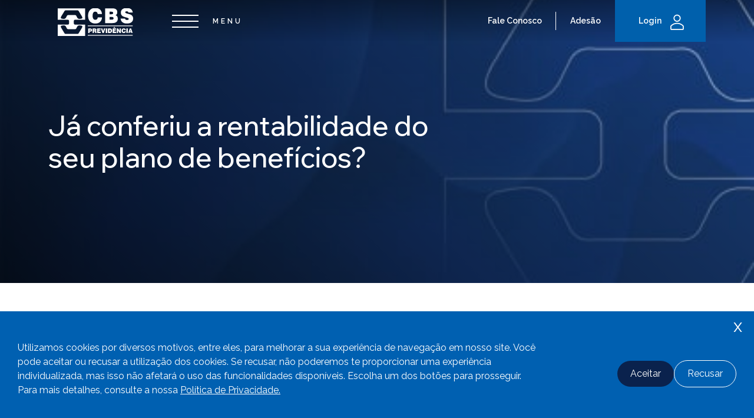

--- FILE ---
content_type: text/html; charset=UTF-8
request_url: https://www.cbsprev.com.br/ja-conferiu-a-rentabilidade-do-seu-plano-de-beneficios-8/
body_size: 70716
content:
<!DOCTYPE html>
<html lang="pt-BR">
<head>
    <meta charset="UTF-8">
    <meta http-equiv="X-UA-Compatible" content="IE=edge">
    <link rel="shortcut icon" href="https://www.cbsprev.com.br/wp-content/themes/cbs/assets/img/shortcut-icon-min.png"/>
    <meta name="viewport" content="width=device-width, initial-scale=1.0">
    <!-- Fontes -->
    <link rel="preconnect" href="https://fonts.googleapis.com">
    <link rel="preconnect" href="https://fonts.gstatic.com" crossorigin>
    <link href="https://fonts.googleapis.com/css2?family=Wix+Madefor+Display:wght@400;500;600;700;800&display=swap" rel="stylesheet">
    <link href="https://fonts.googleapis.com/css2?family=Raleway:wght@100;200;300;400;500;600;700;800;900&display=swap" rel="stylesheet">
    
    <!-- AmCharts 4 -->
    <script src="https://cdn.amcharts.com/lib/4/core.js"></script>
    <script src="https://cdn.amcharts.com/lib/4/charts.js"></script>
    <script src="https://cdn.amcharts.com/lib/4/themes/material.js"></script>
    <script src="https://cdn.amcharts.com/lib/4/lang/pt_BR.js"></script>
    <script src="https://cdn.amcharts.com/lib/4/themes/animated.js"></script>

    <!-- Estilos -->
    <link rel="stylesheet" href="https://cdnjs.cloudflare.com/ajax/libs/OwlCarousel2/2.3.4/assets/owl.carousel.min.css" type="text/css">
    <link rel="stylesheet" type="text/css" href="https://cdn.jsdelivr.net/npm/bootstrap@5.3.2/dist/css/bootstrap.min.css">
    <link rel="stylesheet" href="https://www.cbsprev.com.br/wp-content/themes/cbs/style.css">
    <link rel="stylesheet" type="text/css" href="https://www.cbsprev.com.br/wp-content/themes/cbs/yndex.css">
    <link rel="stylesheet" type="text/css" href="https://www.cbsprev.com.br/wp-content/themes/cbs/yndex2.css">
    
		<!-- All in One SEO 4.9.3 - aioseo.com -->
	<meta name="description" content="Leia o InvestPrev, nosso boletim de investimentos que traz informações sobre a economia no Brasil e no mundo e a rentabilidade mensal dos planos administrados pela CBS. O boletim com as informações de junho já está no ar e pode ser acessado por meio do item Informativo de Investimentos, disponível em “Publicações”, ou pelo link" />
	<meta name="robots" content="max-image-preview:large" />
	<meta name="author" content="crt_sec"/>
	<link rel="canonical" href="https://www.cbsprev.com.br/ja-conferiu-a-rentabilidade-do-seu-plano-de-beneficios-8/" />
	<meta name="generator" content="All in One SEO (AIOSEO) 4.9.3" />
		<meta property="og:locale" content="pt_BR" />
		<meta property="og:site_name" content="CBSPREV -" />
		<meta property="og:type" content="article" />
		<meta property="og:title" content="Já conferiu a rentabilidade do seu plano de benefícios? - CBSPREV" />
		<meta property="og:description" content="Leia o InvestPrev, nosso boletim de investimentos que traz informações sobre a economia no Brasil e no mundo e a rentabilidade mensal dos planos administrados pela CBS. O boletim com as informações de junho já está no ar e pode ser acessado por meio do item Informativo de Investimentos, disponível em “Publicações”, ou pelo link" />
		<meta property="og:url" content="https://www.cbsprev.com.br/ja-conferiu-a-rentabilidade-do-seu-plano-de-beneficios-8/" />
		<meta property="article:published_time" content="2015-07-28T03:00:00+00:00" />
		<meta property="article:modified_time" content="2015-07-28T03:00:00+00:00" />
		<meta name="twitter:card" content="summary_large_image" />
		<meta name="twitter:title" content="Já conferiu a rentabilidade do seu plano de benefícios? - CBSPREV" />
		<meta name="twitter:description" content="Leia o InvestPrev, nosso boletim de investimentos que traz informações sobre a economia no Brasil e no mundo e a rentabilidade mensal dos planos administrados pela CBS. O boletim com as informações de junho já está no ar e pode ser acessado por meio do item Informativo de Investimentos, disponível em “Publicações”, ou pelo link" />
		<script type="application/ld+json" class="aioseo-schema">
			{"@context":"https:\/\/schema.org","@graph":[{"@type":"BlogPosting","@id":"https:\/\/www.cbsprev.com.br\/ja-conferiu-a-rentabilidade-do-seu-plano-de-beneficios-8\/#blogposting","name":"J\u00e1 conferiu a rentabilidade do seu plano de benef\u00edcios? - CBSPREV","headline":"J\u00e1 conferiu a rentabilidade do seu plano de benef\u00edcios?","author":{"@id":"https:\/\/www.cbsprev.com.br\/author\/crt_sec\/#author"},"publisher":{"@id":"https:\/\/www.cbsprev.com.br\/#organization"},"datePublished":"2015-07-28T00:00:00-03:00","dateModified":"2015-07-28T00:00:00-03:00","inLanguage":"pt-BR","mainEntityOfPage":{"@id":"https:\/\/www.cbsprev.com.br\/ja-conferiu-a-rentabilidade-do-seu-plano-de-beneficios-8\/#webpage"},"isPartOf":{"@id":"https:\/\/www.cbsprev.com.br\/ja-conferiu-a-rentabilidade-do-seu-plano-de-beneficios-8\/#webpage"},"articleSection":"Noticias"},{"@type":"BreadcrumbList","@id":"https:\/\/www.cbsprev.com.br\/ja-conferiu-a-rentabilidade-do-seu-plano-de-beneficios-8\/#breadcrumblist","itemListElement":[{"@type":"ListItem","@id":"https:\/\/www.cbsprev.com.br#listItem","position":1,"name":"Home","item":"https:\/\/www.cbsprev.com.br","nextItem":{"@type":"ListItem","@id":"https:\/\/www.cbsprev.com.br\/category\/noticias\/#listItem","name":"Noticias"}},{"@type":"ListItem","@id":"https:\/\/www.cbsprev.com.br\/category\/noticias\/#listItem","position":2,"name":"Noticias","item":"https:\/\/www.cbsprev.com.br\/category\/noticias\/","nextItem":{"@type":"ListItem","@id":"https:\/\/www.cbsprev.com.br\/ja-conferiu-a-rentabilidade-do-seu-plano-de-beneficios-8\/#listItem","name":"J\u00e1 conferiu a rentabilidade do seu plano de benef\u00edcios?"},"previousItem":{"@type":"ListItem","@id":"https:\/\/www.cbsprev.com.br#listItem","name":"Home"}},{"@type":"ListItem","@id":"https:\/\/www.cbsprev.com.br\/ja-conferiu-a-rentabilidade-do-seu-plano-de-beneficios-8\/#listItem","position":3,"name":"J\u00e1 conferiu a rentabilidade do seu plano de benef\u00edcios?","previousItem":{"@type":"ListItem","@id":"https:\/\/www.cbsprev.com.br\/category\/noticias\/#listItem","name":"Noticias"}}]},{"@type":"Organization","@id":"https:\/\/www.cbsprev.com.br\/#organization","name":"CBSPREV","url":"https:\/\/www.cbsprev.com.br\/"},{"@type":"Person","@id":"https:\/\/www.cbsprev.com.br\/author\/crt_sec\/#author","url":"https:\/\/www.cbsprev.com.br\/author\/crt_sec\/","name":"crt_sec","image":{"@type":"ImageObject","@id":"https:\/\/www.cbsprev.com.br\/ja-conferiu-a-rentabilidade-do-seu-plano-de-beneficios-8\/#authorImage","url":"https:\/\/secure.gravatar.com\/avatar\/c4f34dab703ce78a07a1a345c2a4eb0a7b70a2a73e468ac6bcf16d1f123ac1b7?s=96&d=mm&r=g","width":96,"height":96,"caption":"crt_sec"}},{"@type":"WebPage","@id":"https:\/\/www.cbsprev.com.br\/ja-conferiu-a-rentabilidade-do-seu-plano-de-beneficios-8\/#webpage","url":"https:\/\/www.cbsprev.com.br\/ja-conferiu-a-rentabilidade-do-seu-plano-de-beneficios-8\/","name":"J\u00e1 conferiu a rentabilidade do seu plano de benef\u00edcios? - CBSPREV","description":"Leia o InvestPrev, nosso boletim de investimentos que traz informa\u00e7\u00f5es sobre a economia no Brasil e no mundo e a rentabilidade mensal dos planos administrados pela CBS. O boletim com as informa\u00e7\u00f5es de junho j\u00e1 est\u00e1 no ar e pode ser acessado por meio do item Informativo de Investimentos, dispon\u00edvel em \u201cPublica\u00e7\u00f5es\u201d, ou pelo link","inLanguage":"pt-BR","isPartOf":{"@id":"https:\/\/www.cbsprev.com.br\/#website"},"breadcrumb":{"@id":"https:\/\/www.cbsprev.com.br\/ja-conferiu-a-rentabilidade-do-seu-plano-de-beneficios-8\/#breadcrumblist"},"author":{"@id":"https:\/\/www.cbsprev.com.br\/author\/crt_sec\/#author"},"creator":{"@id":"https:\/\/www.cbsprev.com.br\/author\/crt_sec\/#author"},"datePublished":"2015-07-28T00:00:00-03:00","dateModified":"2015-07-28T00:00:00-03:00"},{"@type":"WebSite","@id":"https:\/\/www.cbsprev.com.br\/#website","url":"https:\/\/www.cbsprev.com.br\/","name":"CBSPREV","inLanguage":"pt-BR","publisher":{"@id":"https:\/\/www.cbsprev.com.br\/#organization"}}]}
		</script>
		<!-- All in One SEO -->

<link rel="alternate" title="oEmbed (JSON)" type="application/json+oembed" href="https://www.cbsprev.com.br/wp-json/oembed/1.0/embed?url=https%3A%2F%2Fwww.cbsprev.com.br%2Fja-conferiu-a-rentabilidade-do-seu-plano-de-beneficios-8%2F" />
<link rel="alternate" title="oEmbed (XML)" type="text/xml+oembed" href="https://www.cbsprev.com.br/wp-json/oembed/1.0/embed?url=https%3A%2F%2Fwww.cbsprev.com.br%2Fja-conferiu-a-rentabilidade-do-seu-plano-de-beneficios-8%2F&#038;format=xml" />
<style id='wp-img-auto-sizes-contain-inline-css' type='text/css'>
img:is([sizes=auto i],[sizes^="auto," i]){contain-intrinsic-size:3000px 1500px}
/*# sourceURL=wp-img-auto-sizes-contain-inline-css */
</style>
<style id='wp-emoji-styles-inline-css' type='text/css'>

	img.wp-smiley, img.emoji {
		display: inline !important;
		border: none !important;
		box-shadow: none !important;
		height: 1em !important;
		width: 1em !important;
		margin: 0 0.07em !important;
		vertical-align: -0.1em !important;
		background: none !important;
		padding: 0 !important;
	}
/*# sourceURL=wp-emoji-styles-inline-css */
</style>
<link rel='stylesheet' id='wp-block-library-css' href='https://www.cbsprev.com.br/wp-includes/css/dist/block-library/style.min.css?ver=6.9' type='text/css' media='all' />
<style id='global-styles-inline-css' type='text/css'>
:root{--wp--preset--aspect-ratio--square: 1;--wp--preset--aspect-ratio--4-3: 4/3;--wp--preset--aspect-ratio--3-4: 3/4;--wp--preset--aspect-ratio--3-2: 3/2;--wp--preset--aspect-ratio--2-3: 2/3;--wp--preset--aspect-ratio--16-9: 16/9;--wp--preset--aspect-ratio--9-16: 9/16;--wp--preset--color--black: #000000;--wp--preset--color--cyan-bluish-gray: #abb8c3;--wp--preset--color--white: #ffffff;--wp--preset--color--pale-pink: #f78da7;--wp--preset--color--vivid-red: #cf2e2e;--wp--preset--color--luminous-vivid-orange: #ff6900;--wp--preset--color--luminous-vivid-amber: #fcb900;--wp--preset--color--light-green-cyan: #7bdcb5;--wp--preset--color--vivid-green-cyan: #00d084;--wp--preset--color--pale-cyan-blue: #8ed1fc;--wp--preset--color--vivid-cyan-blue: #0693e3;--wp--preset--color--vivid-purple: #9b51e0;--wp--preset--gradient--vivid-cyan-blue-to-vivid-purple: linear-gradient(135deg,rgb(6,147,227) 0%,rgb(155,81,224) 100%);--wp--preset--gradient--light-green-cyan-to-vivid-green-cyan: linear-gradient(135deg,rgb(122,220,180) 0%,rgb(0,208,130) 100%);--wp--preset--gradient--luminous-vivid-amber-to-luminous-vivid-orange: linear-gradient(135deg,rgb(252,185,0) 0%,rgb(255,105,0) 100%);--wp--preset--gradient--luminous-vivid-orange-to-vivid-red: linear-gradient(135deg,rgb(255,105,0) 0%,rgb(207,46,46) 100%);--wp--preset--gradient--very-light-gray-to-cyan-bluish-gray: linear-gradient(135deg,rgb(238,238,238) 0%,rgb(169,184,195) 100%);--wp--preset--gradient--cool-to-warm-spectrum: linear-gradient(135deg,rgb(74,234,220) 0%,rgb(151,120,209) 20%,rgb(207,42,186) 40%,rgb(238,44,130) 60%,rgb(251,105,98) 80%,rgb(254,248,76) 100%);--wp--preset--gradient--blush-light-purple: linear-gradient(135deg,rgb(255,206,236) 0%,rgb(152,150,240) 100%);--wp--preset--gradient--blush-bordeaux: linear-gradient(135deg,rgb(254,205,165) 0%,rgb(254,45,45) 50%,rgb(107,0,62) 100%);--wp--preset--gradient--luminous-dusk: linear-gradient(135deg,rgb(255,203,112) 0%,rgb(199,81,192) 50%,rgb(65,88,208) 100%);--wp--preset--gradient--pale-ocean: linear-gradient(135deg,rgb(255,245,203) 0%,rgb(182,227,212) 50%,rgb(51,167,181) 100%);--wp--preset--gradient--electric-grass: linear-gradient(135deg,rgb(202,248,128) 0%,rgb(113,206,126) 100%);--wp--preset--gradient--midnight: linear-gradient(135deg,rgb(2,3,129) 0%,rgb(40,116,252) 100%);--wp--preset--font-size--small: 13px;--wp--preset--font-size--medium: 20px;--wp--preset--font-size--large: 36px;--wp--preset--font-size--x-large: 42px;--wp--preset--spacing--20: 0.44rem;--wp--preset--spacing--30: 0.67rem;--wp--preset--spacing--40: 1rem;--wp--preset--spacing--50: 1.5rem;--wp--preset--spacing--60: 2.25rem;--wp--preset--spacing--70: 3.38rem;--wp--preset--spacing--80: 5.06rem;--wp--preset--shadow--natural: 6px 6px 9px rgba(0, 0, 0, 0.2);--wp--preset--shadow--deep: 12px 12px 50px rgba(0, 0, 0, 0.4);--wp--preset--shadow--sharp: 6px 6px 0px rgba(0, 0, 0, 0.2);--wp--preset--shadow--outlined: 6px 6px 0px -3px rgb(255, 255, 255), 6px 6px rgb(0, 0, 0);--wp--preset--shadow--crisp: 6px 6px 0px rgb(0, 0, 0);}:where(.is-layout-flex){gap: 0.5em;}:where(.is-layout-grid){gap: 0.5em;}body .is-layout-flex{display: flex;}.is-layout-flex{flex-wrap: wrap;align-items: center;}.is-layout-flex > :is(*, div){margin: 0;}body .is-layout-grid{display: grid;}.is-layout-grid > :is(*, div){margin: 0;}:where(.wp-block-columns.is-layout-flex){gap: 2em;}:where(.wp-block-columns.is-layout-grid){gap: 2em;}:where(.wp-block-post-template.is-layout-flex){gap: 1.25em;}:where(.wp-block-post-template.is-layout-grid){gap: 1.25em;}.has-black-color{color: var(--wp--preset--color--black) !important;}.has-cyan-bluish-gray-color{color: var(--wp--preset--color--cyan-bluish-gray) !important;}.has-white-color{color: var(--wp--preset--color--white) !important;}.has-pale-pink-color{color: var(--wp--preset--color--pale-pink) !important;}.has-vivid-red-color{color: var(--wp--preset--color--vivid-red) !important;}.has-luminous-vivid-orange-color{color: var(--wp--preset--color--luminous-vivid-orange) !important;}.has-luminous-vivid-amber-color{color: var(--wp--preset--color--luminous-vivid-amber) !important;}.has-light-green-cyan-color{color: var(--wp--preset--color--light-green-cyan) !important;}.has-vivid-green-cyan-color{color: var(--wp--preset--color--vivid-green-cyan) !important;}.has-pale-cyan-blue-color{color: var(--wp--preset--color--pale-cyan-blue) !important;}.has-vivid-cyan-blue-color{color: var(--wp--preset--color--vivid-cyan-blue) !important;}.has-vivid-purple-color{color: var(--wp--preset--color--vivid-purple) !important;}.has-black-background-color{background-color: var(--wp--preset--color--black) !important;}.has-cyan-bluish-gray-background-color{background-color: var(--wp--preset--color--cyan-bluish-gray) !important;}.has-white-background-color{background-color: var(--wp--preset--color--white) !important;}.has-pale-pink-background-color{background-color: var(--wp--preset--color--pale-pink) !important;}.has-vivid-red-background-color{background-color: var(--wp--preset--color--vivid-red) !important;}.has-luminous-vivid-orange-background-color{background-color: var(--wp--preset--color--luminous-vivid-orange) !important;}.has-luminous-vivid-amber-background-color{background-color: var(--wp--preset--color--luminous-vivid-amber) !important;}.has-light-green-cyan-background-color{background-color: var(--wp--preset--color--light-green-cyan) !important;}.has-vivid-green-cyan-background-color{background-color: var(--wp--preset--color--vivid-green-cyan) !important;}.has-pale-cyan-blue-background-color{background-color: var(--wp--preset--color--pale-cyan-blue) !important;}.has-vivid-cyan-blue-background-color{background-color: var(--wp--preset--color--vivid-cyan-blue) !important;}.has-vivid-purple-background-color{background-color: var(--wp--preset--color--vivid-purple) !important;}.has-black-border-color{border-color: var(--wp--preset--color--black) !important;}.has-cyan-bluish-gray-border-color{border-color: var(--wp--preset--color--cyan-bluish-gray) !important;}.has-white-border-color{border-color: var(--wp--preset--color--white) !important;}.has-pale-pink-border-color{border-color: var(--wp--preset--color--pale-pink) !important;}.has-vivid-red-border-color{border-color: var(--wp--preset--color--vivid-red) !important;}.has-luminous-vivid-orange-border-color{border-color: var(--wp--preset--color--luminous-vivid-orange) !important;}.has-luminous-vivid-amber-border-color{border-color: var(--wp--preset--color--luminous-vivid-amber) !important;}.has-light-green-cyan-border-color{border-color: var(--wp--preset--color--light-green-cyan) !important;}.has-vivid-green-cyan-border-color{border-color: var(--wp--preset--color--vivid-green-cyan) !important;}.has-pale-cyan-blue-border-color{border-color: var(--wp--preset--color--pale-cyan-blue) !important;}.has-vivid-cyan-blue-border-color{border-color: var(--wp--preset--color--vivid-cyan-blue) !important;}.has-vivid-purple-border-color{border-color: var(--wp--preset--color--vivid-purple) !important;}.has-vivid-cyan-blue-to-vivid-purple-gradient-background{background: var(--wp--preset--gradient--vivid-cyan-blue-to-vivid-purple) !important;}.has-light-green-cyan-to-vivid-green-cyan-gradient-background{background: var(--wp--preset--gradient--light-green-cyan-to-vivid-green-cyan) !important;}.has-luminous-vivid-amber-to-luminous-vivid-orange-gradient-background{background: var(--wp--preset--gradient--luminous-vivid-amber-to-luminous-vivid-orange) !important;}.has-luminous-vivid-orange-to-vivid-red-gradient-background{background: var(--wp--preset--gradient--luminous-vivid-orange-to-vivid-red) !important;}.has-very-light-gray-to-cyan-bluish-gray-gradient-background{background: var(--wp--preset--gradient--very-light-gray-to-cyan-bluish-gray) !important;}.has-cool-to-warm-spectrum-gradient-background{background: var(--wp--preset--gradient--cool-to-warm-spectrum) !important;}.has-blush-light-purple-gradient-background{background: var(--wp--preset--gradient--blush-light-purple) !important;}.has-blush-bordeaux-gradient-background{background: var(--wp--preset--gradient--blush-bordeaux) !important;}.has-luminous-dusk-gradient-background{background: var(--wp--preset--gradient--luminous-dusk) !important;}.has-pale-ocean-gradient-background{background: var(--wp--preset--gradient--pale-ocean) !important;}.has-electric-grass-gradient-background{background: var(--wp--preset--gradient--electric-grass) !important;}.has-midnight-gradient-background{background: var(--wp--preset--gradient--midnight) !important;}.has-small-font-size{font-size: var(--wp--preset--font-size--small) !important;}.has-medium-font-size{font-size: var(--wp--preset--font-size--medium) !important;}.has-large-font-size{font-size: var(--wp--preset--font-size--large) !important;}.has-x-large-font-size{font-size: var(--wp--preset--font-size--x-large) !important;}
/*# sourceURL=global-styles-inline-css */
</style>

<style id='classic-theme-styles-inline-css' type='text/css'>
/*! This file is auto-generated */
.wp-block-button__link{color:#fff;background-color:#32373c;border-radius:9999px;box-shadow:none;text-decoration:none;padding:calc(.667em + 2px) calc(1.333em + 2px);font-size:1.125em}.wp-block-file__button{background:#32373c;color:#fff;text-decoration:none}
/*# sourceURL=/wp-includes/css/classic-themes.min.css */
</style>
<link rel='stylesheet' id='contact-form-7-css' href='https://www.cbsprev.com.br/wp-content/plugins/contact-form-7/includes/css/styles.css?ver=6.1.4' type='text/css' media='all' />
<style id='contact-form-7-inline-css' type='text/css'>
.wpcf7 .wpcf7-recaptcha iframe {margin-bottom: 0;}.wpcf7 .wpcf7-recaptcha[data-align="center"] > div {margin: 0 auto;}.wpcf7 .wpcf7-recaptcha[data-align="right"] > div {margin: 0 0 0 auto;}
/*# sourceURL=contact-form-7-inline-css */
</style>
<script type="text/javascript" src="https://www.cbsprev.com.br/wp-includes/js/jquery/jquery.min.js?ver=3.7.1" id="jquery-core-js"></script>
<script type="text/javascript" src="https://www.cbsprev.com.br/wp-includes/js/jquery/jquery-migrate.min.js?ver=3.4.1" id="jquery-migrate-js"></script>
<link rel="https://api.w.org/" href="https://www.cbsprev.com.br/wp-json/" /><link rel="alternate" title="JSON" type="application/json" href="https://www.cbsprev.com.br/wp-json/wp/v2/posts/502" /><meta name="generator" content="WordPress 6.9" />
<link rel='shortlink' href='https://www.cbsprev.com.br/?p=502' />
<meta name="generator" content="Elementor 3.24.7; features: e_font_icon_svg, additional_custom_breakpoints; settings: css_print_method-external, google_font-enabled, font_display-swap">
			<style>
				.e-con.e-parent:nth-of-type(n+4):not(.e-lazyloaded):not(.e-no-lazyload),
				.e-con.e-parent:nth-of-type(n+4):not(.e-lazyloaded):not(.e-no-lazyload) * {
					background-image: none !important;
				}
				@media screen and (max-height: 1024px) {
					.e-con.e-parent:nth-of-type(n+3):not(.e-lazyloaded):not(.e-no-lazyload),
					.e-con.e-parent:nth-of-type(n+3):not(.e-lazyloaded):not(.e-no-lazyload) * {
						background-image: none !important;
					}
				}
				@media screen and (max-height: 640px) {
					.e-con.e-parent:nth-of-type(n+2):not(.e-lazyloaded):not(.e-no-lazyload),
					.e-con.e-parent:nth-of-type(n+2):not(.e-lazyloaded):not(.e-no-lazyload) * {
						background-image: none !important;
					}
				}
			</style>
			<meta name="redi-version" content="1.2.7" /><link rel="icon" href="https://www.cbsprev.com.br/wp-content/uploads/2023/12/shortcut-icon-min.png" sizes="32x32" />
<link rel="icon" href="https://www.cbsprev.com.br/wp-content/uploads/2023/12/shortcut-icon-min.png" sizes="192x192" />
<link rel="apple-touch-icon" href="https://www.cbsprev.com.br/wp-content/uploads/2023/12/shortcut-icon-min.png" />
<meta name="msapplication-TileImage" content="https://www.cbsprev.com.br/wp-content/uploads/2023/12/shortcut-icon-min.png" />
	
	<script src='https://www.google.com/recaptcha/api.js'></script>

    <!-- Google Tag Manager -->
    <script>(function(w,d,s,l,i){w[l]=w[l]||[];w[l].push({'gtm.start':
    new Date().getTime(),event:'gtm.js'});var f=d.getElementsByTagName(s)[0],
    j=d.createElement(s),dl=l!='dataLayer'?'&l='+l:'';j.async=true;j.src=
    'https://www.googletagmanager.com/gtm.js?id='+i+dl;f.parentNode.insertBefore(j,f);
    })(window,document,'script','dataLayer','GTM-MZB5DMRR');</script>
    <!-- End Google Tag Manager -->

<title>
Já conferiu a rentabilidade do seu plano de benefícios? - CBSPREV</title>
</head>
<body>
    <!-- Google Tag Manager (noscript) -->
    <noscript><iframe src="https://www.googletagmanager.com/ns.html?id=GTM-MZB5DMRR"
    height="0" width="0" style="display:none;visibility:hidden"></iframe></noscript>
    <!-- End Google Tag Manager (noscript) -->


            <!--
    <div class="construct">
        <div class="flex-construct">
            <div class="center-consgtruct">
                <a href="#"></a>
            </div>
        </div>
    </div>
    <style>
        .construct {
            position: fixed;
            top: 0;
            left: 0;
            width: 100%;
            height: 100%;
            background: linear-gradient(#184087, #173e79);
            z-index: 9999999999999999;
        }

        body {overflow: hidden;}

        .center-consgtruct a:before {
            content: url(https://crtarteecomunicacao.com.br/cbs/wp-content/themes/cbs/assets/svg/logo.svg);
            display: inline-block;
            width: 200px;
            filter: brightness(0) invert(1);
        }

        .flex-construct {
            width: 100%;
            height: 100%;
            display: flex;
            flex-direction: column;
            justify-content: center;
            align-items: center;
        }
    </style> -->
        <!-- Menu do site -->
    <header>
        <div class="container">
            <div class="row">
                <div class="col-12">
                    <div class="flex-menu">
                        <div class="sidelogo-menu">  
                            <div class="logosite">
                                <a href="https://www.cbsprev.com.br/"></a>
                            </div>
                            <div class="btnmenu">
                                <button type="button">
                                    <span></span>
                                    <span></span>
                                    <span></span>
                                </button>
                            </div>
                        </div>
                        <div class="sidebutton-menu">
                            <a href="https://www.cbsprev.com.br/fale-conosco/">Fale Conosco</a>
                            <a href="https://www.cbsprev.com.br/adesao/">Adesão</a>
                            <a id="login_open" class="" href="javascript:void(0)">Login <i></i></a>
                            <!-- <a class="btn-manutencao" href="javascript:void(0)">Login <i></i></a> -->
                        </div>
                    </div>
                </div>
            </div>
        </div>
        <div class="big-idepen">
            <div class="container">
                <div class="row">
                    <div class="col-12">
                        <div class="flex-">
                            <div class="side___menu">
                                <div class="navbar_group">
                                    <nav>
                                        <ul>
                                            <li><a href="https://www.cbsprev.com.br/"><span>Home</span></a></li>
                                            <li class="has-submenu">
                                                <a href="javascript:void(0)"><span>CBS</span></a>
                                                <ul>
                                                    <li><a href="https://www.cbsprev.com.br/conheca-cbs/"><span>Conheça a CBS</span></a></li>
													<li><a href="https://www.cbsprev.com.br/documentos/"><span>Documentos</span></a></li>
													<li><a href="https://www.cbsprev.com.br/fale-conosco/"><span>Fale Conosco</span></a></li>
                                                    <li><a href="https://www.cbsprev.com.br/governanca/"><span>Governança</span></a></li>
                                                    <li><a href="https://www.cbsprev.com.br/publicacoes/"><span>Publicações</span></a></li>
                                                </ul>
                                            </li>
                                            <li class="has-submenu">
                                                <a href="javascript:void(0)"><span>Planos</span></a>
                                                <ul>
                                                    <li><a href="https://www.cbsprev.com.br/previdencia-privada/"><span>Todos os Planos</span></a></li>
                                                    <li><a href="https://www.cbsprev.com.br/plano/cbsprev/"><span>CBSPREV</span></a></li>
                                                    <li><a href="https://www.cbsprev.com.br/plano/milenio/"><span>Milênio</span></a></li>
                                                    <li><a href="https://www.cbsprev.com.br/plano/suplementacao/"><span>Suplementação</span></a></li>
                                                    <li><a href="https://www.cbsprev.com.br/plano/plano-35/"><span>Plano <span class="font-wix">35%</span></span></a></li>
                                                </ul>
                                            </li>
                                            <li class="has-submenu submenu-invest">
                                                <a href="javascript:void(0)"><span>Investimentos</span></a>
                                                <ul>
                                                    <li><a href="https://www.cbsprev.com.br/investimentos/"><span>Visão Geral</span></a></li>
                                                    <li><a href="https://www.cbsprev.com.br/lamina-de-investimentos/?p=cbsprev"><span>CBSPREV</span></a></li>
                                                    <li><a href="https://www.cbsprev.com.br/lamina-de-investimentos/?p=milenio_ac"><span>Milênio - Ativos e Apos. Renda Fin.</span></a></li>
                                                    <li><a href="https://www.cbsprev.com.br/lamina-de-investimentos/?p=milenio_bc"><span>Milênio - Apos. Renda Vitalícia</span></a></li>
                                                    <li><a href="https://www.cbsprev.com.br/lamina-de-investimentos/?p=suplementacao"><span>Suplementação</span></a></li>
                                                    <li><a href="https://www.cbsprev.com.br/lamina-de-investimentos/?p=plano_35"><span>Plano <span class="font-wix">35%</span></span></a></li>
                                                    <li><a href="https://www.cbsprev.com.br/lamina-de-investimentos/?p=pga"><span>PGA</span></a></li>
                                                    <li><a href="https://www.cbsprev.com.br/lamina-de-investimentos/?p=consolidado"><span>Consolidado</span></a></li>
                                                </ul>
                                            </li> 
                                            <li class="has-submenu">
                                                <a href="javascript:void(0)"><span>Serviços</span></a>
                                                <ul>
                                                    <li><a href="https://www.cbsprev.com.br/emprestimo/"><span>Empréstimos</span></a></li>
                                                    <li><a href="https://www.cbsprev.com.br/seguros/"><span>Seguros</span></a></li>
                                                    <li><a href="https://www.cbsprev.com.br/simulador-de-beneficio/"><span>Simulador de Aposentadoria</span></a></li>
                                                    <li><a href="https://www.cbsprev.com.br/simulador-de-beneficio-fiscal/"><span>Simulador de Benefício Fiscal</span></a></li>
                                                    <!-- <li><a href="https://www.cbsprev.com.br/imposto-de-renda-e-beneficio-fiscal/"><span>Imposto de Renda e Benefício Fiscal</span></a></li> -->
                                                </ul>
                                            </li>
                                        </ul>
                                    </nav>
                                </div>
                            </div>
                            <div class="side___menu">
                                <div class="buttons-atendiment-me">
                                    <div class="flex-group-btns___mene">
                                        <div class="pillula__menu">
                                            <a href="tel:+5508000268181">
                                                <span class="font-wix"><b>0800 026 81 81</b></span><br>
                                                De segunda a sexta-feira, das <span class="font-wix">8</span>h às <span class="font-wix">17</span>h
                                            </a>
                                        </div>
                                        <div class="pillula__menu">
                                            <a href="mailto:cbsatendimento@cbsprev.com.br">
                                                E-mail
                                                <span>cbsatendimento@cbsprev.com.br</span>
                                            </a>
                                        </div>
                                        <div class="pillula__menu button__pilula">
                                            <a href="https://agendamento.cbsprev.com.br/agendamento">
                                                Agendar atendimento
                                            </a>
                                        </div>
                                    </div>
                                </div>
                            </div>
                        </div>
                    </div>
                </div>
            </div>
        </div>
    </header>  

    <script>
    
    </script>

    <!-- Fixed actions MOBILE -->
    <div class="sidebutton-menu fixed_actions">
        <a href="https://www.cbsprev.com.br/fale-conosco/">Fale conosco</a>
        <a href="https://www.cbsprev.com.br/adesao/">Adesão</a>
        <a class="btn-login-open" href="javascript:void(0)">Login <i></i></a>
        <!-- <a class="btn-manutencao" href="javascript:void(0);">Login <i></i></a> -->
    </div>

    <div class="collapse_form_login">
        <a href="javascript:void(0)" id="close-btn">X</a>
        <div class="title_form_login">
            <h3>Use seus dados para acessar</h3>
        </div>
        <div class="formunico_login">
            <form action="https://autoatendimento.cbsprev.com.br/AutoAtendimento.exe/Conecta" method="post" onsubmit="return onSubmit()">
                <input name="vLoginPessoal" id="vLoginPessoal" placeholder="CPF" maxlength="11" obrigatorio="1" class="inputcpf">
                <input type="password" name="vSenha" id="pass" placeholder="Senha" class="inputsenha" obrigatorio="1" maxlength="25">
				<button type="submit" id="submitBtn" disabled>Entrar</button>
				<div class="g-recaptcha" data-sitekey="6LfVdmcpAAAAAOWnFnJUXlX22vHEhvBV4LtZcO8w"></div>
                <p class="esqueciasenha"><a href="https://autoatendimento.cbsprev.com.br/HTML/esquecisenhacbs.htm" target="_blank" style="filter: none;">Esqueci minha senha</a></p>
            </form>
        </div>
    </div>

<!-- Banner -->
<section class="fundoimg_single" style="background-image: url('https://www.cbsprev.com.br/wp-content/themes/cbs/assets/img/publicacoes/noticias.jpg');">
    <div class="container">
        <div class="row">
            <div class="col-12">
                <div class="desc-single-news">
                    <h1>Já conferiu a rentabilidade do seu plano de benefícios?</h1>
                </div>
            </div>
        </div>
    </div>
</section>



<main class="main-subpage">

    <!-- Aba 1 -->
    <section class="pdsite">
        <div class="container">
            <div class="row">
                <div class="col-12">

                <div class="flex-article">
                    <div class="content-article" id="inicio-artigo">
                        <div class="the-content-master">
                            <p>Leia o <strong>InvestPrev</strong>, nosso boletim de investimentos que traz informa&ccedil;&otilde;es sobre a economia no Brasil e no mundo e a rentabilidade mensal dos planos administrados pela CBS.</p>
<p>O boletim com as informa&ccedil;&otilde;es de junho j&aacute; est&aacute; no ar e pode ser acessado por meio do item Informativo de Investimentos, dispon&iacute;vel em &ldquo;Publica&ccedil;&otilde;es&rdquo;, ou pelo link abaixo. Confira!</p>
<p><a href="https://www.cbsprev.com.br/conteudo/publicacoes/arquivos/1CF3FD9D2F18B43503F86C6FF44AA9E2.pdf"><strong>InvestPrev &ndash; junho</strong></a></p>
                        </div>
                        <div class="share-point">
                            <p>Compartilhar</p>
                            <a href="javascript:void(0)" onclick="copyToClipboard()"></a>
                            <a href="https://api.whatsapp.com/send?text=Já conferiu a rentabilidade do seu plano de benefícios?%20https://www.cbsprev.com.br/ja-conferiu-a-rentabilidade-do-seu-plano-de-beneficios-8/"  target="_blank"></a>
                            <a href="mailto:?subject=Já conferiu a rentabilidade do seu plano de benefícios?&body=Clique para ler o artigo: https://www.cbsprev.com.br/ja-conferiu-a-rentabilidade-do-seu-plano-de-beneficios-8/" target="_blank"></a>
                        </div>
                    </div>
                    <div class="bg-docs voltar">
                        <a href="https://www.cbsprev.com.br">
                        <i></i>
                        <p>Voltar ao Início</p></a>
                    </div>
                </div>

                </div>
            </div>
        </div>
    </section>


    <!-- Aba 2 -->
    <section class="pdsite single-pdsite">
        <div class="container">
            <div class="row">
                <div class="col-12">

                    <div class="presentation-text pub-text flex-text single-text">
                        <div class="aside-left-pub-text single-aside-text">
                            <h2>Notícias Recentes</h2>
                        </div>
                    </div>

                    <div class="box-noticias">
                        <div class="flex-noticias">
                                                    <div class="content-noticias">
                                <div class="capa-noticias" style="background-image: url('https://www.cbsprev.com.br/wp-content/themes/cbs/assets/img/publicacoes/noticias.jpg');"></div>
                                <h3>Tem dúvidas na hora de acessar a sua área restrita na CBS Previdência?</h3>
                                <p><p>A área restrita do nosso site oferece diversas funcionalidades com o objetivo de facilitar o seu dia a dia. Caso tenha dúvidas sobre como fazer o login ou criar/alterar a sua senha de acesso, confira o passo a passo. &nbsp;</p>
</p>
                                <a class="btn-pub bg-docs" href="https://www.cbsprev.com.br/tem-duvidas-na-hora-de-acessar-a-sua-area-restrita-na-cbs-previdencia/" target="_blank">LER ARTIGO</a>
                            </div>
                                                        <div class="content-noticias">
                                <div class="capa-noticias" style="background-image: url('https://www.cbsprev.com.br/wp-content/themes/cbs/assets/img/publicacoes/noticias.jpg');"></div>
                                <h3>Confira quanto você já acumulou na CBS Previdência</h3>
                                <p><p>Na área restrita do site e no app da CBS Previdência é possível visualizar o saldo já acumulado no seu plano de previdência complementar. Para fazer o login e conferir o resultado do seu investimento mensal, utilize o CPF e a senha pessoal. Caso não saiba ou tenha esquecido a senha de acesso, clique em [&hellip;]</p>
</p>
                                <a class="btn-pub bg-docs" href="https://www.cbsprev.com.br/confira-quanto-voce-ja-acumulou-na-cbs-previdencia/" target="_blank">LER ARTIGO</a>
                            </div>
                                                        <div class="content-noticias">
                                <div class="capa-noticias" style="background-image: url('https://www.cbsprev.com.br/wp-content/themes/cbs/assets/img/publicacoes/noticias.jpg');"></div>
                                <h3>Sabe o que significa Ajuste de Precificação?</h3>
                                <p><p>Assista o nosso vídeo e entenda por que ele evita cobranças indevidas.</p>
</p>
                                <a class="btn-pub bg-docs" href="https://www.cbsprev.com.br/sabe-o-que-significa-ajuste-de-precificacao/" target="_blank">LER ARTIGO</a>
                            </div>
                                                        <div class="content-noticias">
                                <div class="capa-noticias" style="background-image: url('https://www.cbsprev.com.br/wp-content/themes/cbs/assets/img/publicacoes/noticias.jpg');"></div>
                                <h3>Ainda dá tempo de transformar imposto em investimento</h3>
                                <p><p>Quem faz a declaração completa do IR pode deduzir dos rendimentos tributáveis anuais as suas contribuições para a previdência complementar, até o limite de 12%. As contribuições feitas ao longo de 2025 deverão ser incluídas na Declaração de Ajuste Anual do IR no ano que vem. Portanto, não perca mais tempo. Peça agora a sua [&hellip;]</p>
</p>
                                <a class="btn-pub bg-docs" href="https://www.cbsprev.com.br/ainda-da-tempo-de-transformar-imposto-em-investimento/" target="_blank">LER ARTIGO</a>
                            </div>
                                                        
                        </div>
                    </div>

                </div>
            </div>
        </div>
    </section>

</main>

<!-- Rodapé do site -->
<footer>
   <div class="container">
      <div class="row">
         <div class="col-12">
            <div class="topinfo_footer">
               <span class="text-center text-md-start">Fale Conosco</span>
               <div class="infos_footer_top">
                  <div class="inforline_footer_top">
                     <span>
                     <a href="tel:+5508000268181">
                     <b>0800 026 81 81</b>
                     </a>
                     De segunda a sexta, das 8h às 17h
                     </span>
                  </div>
                  <div class="inforline_footer_top">
                     <span>
                     E-mail
                     <a href="mailto:cbsatendimento@cbsprev.com.br">cbsatendimento@cbsprev.com.br</a>
                     </span>
                  </div>
                  <div class="inforline_footer_top_button">
                     <a href="https://agendamento.cbsprev.com.br/agendamento">Agendar atendimento</a>
                  </div>
               </div>
            </div>
            <div class="bottominfo_footer p-2 p-md-0">
               <div class="app_footer text-center text-md-start">
                  <span>Baixe o App CBS</span>
                  <div class="logos_apps">
                     <a href="https://apps.apple.com/br/app/cbs-previd%C3%AAncia/id1445768824" target="_blank"></a>
                     <a href="https://play.google.com/store/apps/details?id=br.com.cbs.cbs&hl=pt_BR&gl=US&pli=1" target="_blank"></a>
                  </div>
               </div>
               <div class="grid_menu_footer">
                  <div class="unicagrid_footer sidelogo_footer">
                     <a href="https://www.cbsprev.com.br/"></a>
                  </div>
                  <div class="unicagrid_footer sidemenu_footer">
                     <span>CBS</span>
                     <ul>
                        <li><a href="https://www.cbsprev.com.br/conheca-cbs/">Conheça a CBS</a></li>
                        <li><a href="https://www.cbsprev.com.br/documentos/">Documentos</a></li>
                        <li><a href="https://www.cbsprev.com.br/fale-conosco/">Fale Conosco</a></li>
                        <li><a href="https://www.cbsprev.com.br/governanca/">Governança</a></li>
                        <li><a href="https://www.cbsprev.com.br/publicacoes/">Publicações</a></li>
                        <br>
                        <li><a class="minifooter_link big-minlink text-center" href="https://www.cbsprev.com.br/ldgp/">Proteção de Dados</a></li>
                        <li><a class="minifooter_link big-minlink text-center" href="https://www.cbsprev.com.br/canal-de-denuncias/">Canal de Denúncias</a></li>
                     </ul>
                  </div>
                  <div class="unicagrid_footer sidemenu_footer">
                     <span>Planos</span>
                     <ul>
                        <li><a href="https://www.cbsprev.com.br/previdencia-privada/">Todos os Planos</a></li>
                        <li><a href="https://www.cbsprev.com.br/plano/cbsprev/">CBSPREV</a></li>
                        <li><a href="https://www.cbsprev.com.br/plano/milenio/">Milênio</a></li>
                        <li><a href="https://www.cbsprev.com.br/plano/suplementacao/">Suplementação</a></li>
                        <li>
                           <a href="https://www.cbsprev.com.br/plano/plano-35/">
                              Plano 35%
                           </a>
                        </li>
                     </ul>
                  </div>
                  <div class="unicagrid_footer sidemenu_footer">
                     <span>Investimentos</span>
                     <ul>
                        <li><a href="https://www.cbsprev.com.br/investimentos/">Visão Geral</a></li>
                        <li><a href="https://www.cbsprev.com.br/lamina-de-investimentos/?p=cbsprev">CBSPREV</a></li>
                        <li><a href="https://www.cbsprev.com.br/lamina-de-investimentos/?p=milenio_ac">Milênio - Ativo e Apos. Renda Fin.</a></li>
                        <li><a href="https://www.cbsprev.com.br/lamina-de-investimentos/?p=milenio_bc">Milênio - Apos. Renda Vitalícia</a></li>
                        <li><a href="https://www.cbsprev.com.br/lamina-de-investimentos/?p=suplementacao">Suplementação</a></li>
                        <li>
                           <a href="https://www.cbsprev.com.br/lamina-de-investimentos/?p=plano_35">
                              Plano 35%
                           </a>
                        </li>
                        <li><a href="https://www.cbsprev.com.br/lamina-de-investimentos/?p=pga">PGA</a></li>
                        <li><a href="https://www.cbsprev.com.br/lamina-de-investimentos/?p=consolidado">Consolidado</a></li>
                     </ul>
                  </div>
                  <div class="unicagrid_footer sidemenu_footer">
                     <span>Serviços</span>
                     <ul>
                        <li><a href="https://www.cbsprev.com.br/emprestimo/">Empréstimos</a></li>
                        <li><a href="https://www.cbsprev.com.br/seguros/">Seguros</a></li>
                        <li><a href="https://www.cbsprev.com.br/simulador-de-beneficio-fiscal/">Simulador de Benefício Fiscal</a></li>
                        <li><a href="https://www.cbsprev.com.br/simulador-de-beneficio/">Simulador de Aposentadoria</a></li>
                        <li><a href="https://www.cbsprev.com.br/imposto-de-renda-e-beneficio-fiscal/">Imposto de Renda e Benefício Fiscal</a></li>
                        <br>
                        <li><a class="minifooter_link big-minlink" href="https://www.cbsprev.com.br/links-uteis/">Links úteis</a></li>
                     </ul>
                  </div>
               </div>
            </div>
            <div class="copyfooter">
               <div class="sideone_copy">
                  <span>CBS Previdência - <span class="font-wix">2023</span> Todos os direitos reservados</span>
               </div>
               <div class="sidetwo_copy">
                  <img src="https://www.cbsprev.com.br/wp-content/themes/cbs/assets/img/logos-previc.png" alt="">
                  <a href="https://crtcomunicacao.com.br/" target="_blank">Desenvolvido com <i></i> por CRT</a>
               </div>
            </div>
         </div>
      </div>
   </div>
</footer>

<div class="cookie-politica-privacidade">
   <div class="close-politica">
      <span class="recusar-cookie">x</span>
   </div>
   <div class="flex-content">
      <div class="desc-politica">
         <p>
            Utilizamos cookies por diversos motivos, entre eles, para melhorar a sua experiência de navegação em nosso site. Você pode aceitar ou recusar a utilização dos cookies. Se recusar, não poderemos te proporcionar uma experiência individualizada, mas isso não afetará o uso das funcionalidades disponíveis. Escolha um dos botões para prosseguir. Para mais detalhes, consulte a nossa <a href="https://www.cbsprev.com.br/wp-content/uploads/2023/12/FDDB78A0514C34DD4B795EC85672BE31-1.pdf" target="_blank">Política de Privacidade.</a>
         </p>
      </div>
      <div class="btns-aceitas-politica flex-content">
         <a href="javascript:void(0);" class="aceitar-cookie">Aceitar</a>
         <a href="javascript:void(0);" class="recusar-cookie">Recusar</a>
      </div>
   </div>
</div>

<div class="fade modal modal-texto" id="modal_sucesso">
    <div class="modal-dialog modal-dialog-centered">
        <div class="modal-content">
            <div class="modal-header">
                <button type="button" class="close" data-dismiss="modal" aria-label="Close">
                    <span aria-hidden="true">×</span>
                </button>
            </div>
            <div class="modal-body" style="">
                <h1>Formulário Enviado com Sucesso!</h1>
                <p>Agradecemos por entrar em contato conosco. Recebemos as informações do seu formulário e estamos processando sua solicitação. Entraremos em contato em breve.</p>
            </div>
        </div>
    </div>
</div>

<div id="modal" class="contribuicao" style="z-index: 9999999;">
   <div class="content contribuicao">
         <span id="close-modal" class="close-modal">&times;</span>
         <div class="form-modal">
            <div class="form-contribuicao form-default formulario-sucesso">
               <div class="flex-form">
                  <div class="titlecbs_newmodel text-center weight-paragraph">
                     <h3 class="text-center"><span>Contribuição Esporádica<span></h3>
                     <br>
                     <p>Que tal pagar menos imposto de renda e ainda aumentar o valor do seu beneficio futuro?</p>
                     <br>
                     <p>Você sabia que as contribuições realizadas para o seu plano de previdência podem ser deduzidas em até 12% dos seus rendimentos tributáveis anuais caso você faça a declaração completa do IR?</p>
                     <br>
                     <p>Faça as contas, programe contribuições adicionais para o seu plano e troque o imposto que você pagaria hoje por mais beneficio para você.</p>
                     <br>
                     <p>Caso precise, nosso <a href="https://www.cbsprev.com.br/simulador-de-beneficio-fiscal/" target="_blank">Simulador de Benefício Fiscal</a> pode te ajudar a fazer estes cálculos.</p>
                  </div>
                  <div class="titlecbs_newmodel text-center">
                     <h3 class="text-center">Para solicitar a sua <span>Contribuição Esporádica</span>, basta <br>preencher os campos a seguir e enviar:</h3>
                  </div>
                  
<div class="wpcf7 no-js" id="wpcf7-f5553-o1" lang="pt-BR" dir="ltr" data-wpcf7-id="5553">
<div class="screen-reader-response"><p role="status" aria-live="polite" aria-atomic="true"></p> <ul></ul></div>
<form action="/ja-conferiu-a-rentabilidade-do-seu-plano-de-beneficios-8/#wpcf7-f5553-o1" method="post" class="wpcf7-form init" aria-label="Formulários de contato" novalidate="novalidate" data-status="init">
<fieldset class="hidden-fields-container"><input type="hidden" name="_wpcf7" value="5553" /><input type="hidden" name="_wpcf7_version" value="6.1.4" /><input type="hidden" name="_wpcf7_locale" value="pt_BR" /><input type="hidden" name="_wpcf7_unit_tag" value="wpcf7-f5553-o1" /><input type="hidden" name="_wpcf7_container_post" value="0" /><input type="hidden" name="_wpcf7_posted_data_hash" value="" /><input type="hidden" name="_wpcf7_recaptcha_response" value="" />
</fieldset>
<div class="aside-form form100">
	<p><span class="wpcf7-form-control-wrap" data-name="your-name"><input size="40" maxlength="400" class="wpcf7-form-control wpcf7-text wpcf7-validates-as-required" aria-required="true" aria-invalid="false" placeholder="Nome completo*" value="" type="text" name="your-name" /></span>
	</p>
</div>
<div class="aside-form">
	<p><span class="wpcf7-form-control-wrap" data-name="your-cpf"><input size="40" maxlength="400" class="wpcf7-form-control wpcf7-text wpcf7-validates-as-required cpf" aria-required="true" aria-invalid="false" placeholder="CPF*" value="" type="text" name="your-cpf" /></span>
	</p>
</div>
<div class="aside-form">
	<p><span class="wpcf7-form-control-wrap" data-name="your-email"><input size="40" maxlength="400" class="wpcf7-form-control wpcf7-email wpcf7-validates-as-required wpcf7-text wpcf7-validates-as-email" aria-required="true" aria-invalid="false" placeholder="E-mail*" value="" type="email" name="your-email" /></span>
	</p>
</div>
<div class="aside-form">
	<p><span class="wpcf7-form-control-wrap" data-name="telefone"><input size="40" maxlength="400" class="wpcf7-form-control wpcf7-text wpcf7-validates-as-required phone_with_ddd" aria-required="true" aria-invalid="false" placeholder="Telefone (com DDD)*" value="" type="text" name="telefone" /></span>
	</p>
</div>
<div class="aside-form">
	<p><span class="wpcf7-form-control-wrap" data-name="contribuicao"><input size="40" maxlength="400" class="wpcf7-form-control wpcf7-text wpcf7-validates-as-required money" aria-required="true" aria-invalid="false" placeholder="Valor que deseja contribuir*" value="" type="text" name="contribuicao" /></span>
	</p>
</div>
<div class="aside-form form100">
	<p><span class="wpcf7-form-control-wrap" data-name="vencimento"><input class="wpcf7-form-control wpcf7-date wpcf7-validates-as-required wpcf7-validates-as-date data-picker" aria-required="true" aria-invalid="false" placeholder="Selecione a data de vencimento do boleto*" value="" type="date" name="vencimento" /></span>
	</p>
</div>
<div class="titlecbs_newmodel">
	<p class="text-center">O prazo mínimo para geração do boleto é de 3 (três) dias úteis, contados a partir da data do pedido.
	</p>
</div>
<div class="terms-forms term-req">
	<p><span class="wpcf7-form-control-wrap" data-name="accept"><span class="wpcf7-form-control wpcf7-acceptance"><span class="wpcf7-list-item"><label><input type="checkbox" name="accept" value="1" aria-invalid="false" /><span class="wpcf7-list-item-label">Li e aceito a <a href="https://www.cbsprev.com.br/wp-content/uploads/2023/12/Politica-de-privacidade.pdf" target="_blank">Política de Privacidade</a>.</span></label></span></span></span>
	</p>
</div>
<div class="recaptcha_div_contribuicao">
<span class="wpcf7-form-control-wrap recaptcha" data-name="recaptcha"><span data-sitekey="6LfPnBspAAAAAO9ZV-pJYMNKrw3RqeQiEl2DgUKQ" class="wpcf7-form-control wpcf7-recaptcha g-recaptcha"></span>
<noscript>
	<div class="grecaptcha-noscript">
		<iframe src="https://www.google.com/recaptcha/api/fallback?k=6LfPnBspAAAAAO9ZV-pJYMNKrw3RqeQiEl2DgUKQ" frameborder="0" scrolling="no" width="310" height="430">
		</iframe>
		<textarea name="g-recaptcha-response" rows="3" cols="40" placeholder="reCaptcha Response Here">
		</textarea>
	</div>
</noscript>
</span>
</div>
<div class="padrao-button-form req-btn text-white">
	<p><input class="wpcf7-form-control wpcf7-submit has-spinner" type="submit" value="Enviar" />
	</p>
</div><div class="wpcf7-response-output" aria-hidden="true"></div>
</form>
</div>
               </div>
            </div>
         </div>
   </div>
</div>

<!-- modal manutencao area restrita -->
<div class="fade modal modal-texto" id="modal_manutencao" tabindex="-1" role="dialog" style="display:none;">>
   <div class="modal-dialog modal-dialog-centered">
      <div class="modal-content">
         <div class="modal-header">
            <button type="button" class="close" data-dismiss="modal" aria-label="Close">
            <span aria-hidden="true">×</span>
            </button>
         </div>
         <div class="modal-body">
            <h1>ATENÇÃO</h1>
            <p>A área restrita está indisponível para manutenção.</p>
            <!-- <a href="https://www.cbsprev.com.br/indisponibilidade-da-area-restrita-e-do-app/" target="_blank">Saiba mais</a> -->
         </div>
      </div>
   </div>
</div>
                    
<!-- Scripts -->
<!-- MODAL MANUTENCAO -->
<!-- <script>
  // Obtém o botão e o modal
  const btnManutencao = document.querySelector('.btn-manutencao');
  const btnManutencaoMobile = document.querySelector('.fixed_actions .btn-manutencao');
  const modalManutencao = document.getElementById('modal_manutencao');
  const closeButton = document.querySelector('#modal_manutencao .close');

  // Função para abrir o modal
  function abrirModal() {
      modalManutencao.style.display = 'block';
      modalManutencao.classList.add('show');
      modalManutencao.setAttribute('aria-hidden', 'false');
      modalManutencao.setAttribute('aria-modal', 'true');
  }

  // Função para fechar o modal
  function fecharModal() {
      modalManutencao.style.display = 'none';
      modalManutencao.classList.remove('show');
      modalManutencao.setAttribute('aria-hidden', 'true');
  }

  // Associa o evento de clique no botão para abrir o modal
  btnManutencao.addEventListener('click', abrirModal);
  btnManutencaoMobile.addEventListener('click', abrirModal);

  // Associa o evento de clique no botão de fechar para esconder o modal
  closeButton.addEventListener('click', fecharModal);

  // Fechar o modal ao clicar fora dele
  window.addEventListener('click', function(event) {
      if (event.target === modalManutencao) {
          fecharModal();
      }
  });
</script> -->

<script src="https://code.jquery.com/jquery-3.3.1.min.js"></script>
<script src="https://code.jquery.com/jquery-migrate-3.0.0.min.js"></script>
<script src="https://cdnjs.cloudflare.com/ajax/libs/jquery.mask/1.14.16/jquery.mask.min.js" charset="utf-8"></script>
<script src="https://cdnjs.cloudflare.com/ajax/libs/OwlCarousel2/2.3.4/owl.carousel.min.js"></script>
<!--<script src="https://cdn.jsdelivr.net/npm/bootstrap@5.3.2/dist/js/bootstrap.min.js"></script>-->
<script src="https://cdn.jsdelivr.net/npm/bootstrap@5.3.2/dist/js/bootstrap.bundle.min.js"></script> 
<script src="https://cdn.jsdelivr.net/npm/@popperjs/core@2.9.2/dist/umd/popper.min.js" integrity="sha384-IQsoLXl5PILFhosVNubq5LC7Qb9DXgDA9i+tQ8Zj3iwWAwPtgFTxbJ8NT4GN1R8p" crossorigin="anonymous"></script>
<script src="//cdnjs.cloudflare.com/ajax/libs/waypoints/2.0.3/waypoints.min.js"></script>
<script src="https://cdn.jsdelivr.net/jquery.counterup/1.0/jquery.counterup.min.js"></script>
<script src="https://www.cbsprev.com.br/wp-content/themes/cbs/assets/js/charts.js"></script>
<script src="https://www.cbsprev.com.br/wp-content/themes/cbs/assets/js/main.js?ve=1769056212"></script>


<!-- <script>
   // Coloque seu código jQuery aqui
   $('.counter').counterUp({
      delay: 10,
      time: 2000
   });

      $(window).scroll(function () {
         if ($(this).scrollTop() > 135) {
            $("header").addClass('stricky-fixed');
            $("header").removeClass('activeHEADER');
         } else {
            $("header").removeClass('stricky-fixed');
            $("header").addClass('activeHEADER');
         }
      });

      // function onCaptchaSubmit() {
      //    // Lógica adicional, se necessário
      //    return true; // Permite o envio do formulário se o reCAPTCHA for válido
      // }

      // function onSubmit() {
      //    if (grecaptcha.getResponse().length == 0) {
      //       $('.g-recaptcha').addClass('falsecaptcha');
      //    } else {
      //       $('.g-recaptcha').removeClass('falsecaptcha');
      //    }
      //    return grecaptcha.getResponse().length !== 0; // Retorna verdadeiro se o reCAPTCHA foi completado
      // }

      // Adiciona um ouvinte de eventos de entrada aos campos
      $('#vLoginPessoal, #pass').on('input', function () {
         // Obtém os valores dos campos
         var loginValue = $('#vLoginPessoal').val();
         var senhaValue = $('#pass').val();
         // Ativa ou desativa o botão com base nos valores dos campos
         $('#submitBtn').prop('disabled', !(loginValue && senhaValue));
      });
</script> -->


<script>
   $(window).scroll(function () {
      if ($(this).scrollTop() > 135) {
         $("header").addClass('stricky-fixed');
         $("header").removeClass('activeHEADER');
      } else {
         $("header").removeClass('stricky-fixed');
         $("header").addClass('activeHEADER');
      }
   });

   function onCaptchaSubmit() {
      // Lógica adicional, se necessário
      return true; // Permite o envio do formulário se o reCAPTCHA for válido
   }

   function onSubmit() {
      if (grecaptcha.getResponse().length == 0) {
         $('.g-recaptcha').addClass('falsecaptcha');
      } else {
         $('.g-recaptcha').removeClass('falsecaptcha');
      }
      return grecaptcha.getResponse().length !== 0; // Retorna verdadeiro se o reCAPTCHA foi completado
   }

   // Adiciona um ouvinte de eventos de entrada aos campos
   $('#vLoginPessoal, #pass').on('input', function () {
      // Obtém os valores dos campos
      var loginValue = $('#vLoginPessoal').val();
      var senhaValue = $('#pass').val();
      // Ativa ou desativa o botão com base nos valores dos campos
      $('#submitBtn').prop('disabled', !(loginValue && senhaValue));
   });
      
    // Função para formatar o número com vírgula
    function formatNumberWithComma(number) {
        return number.toFixed(1).replace('.', ',');
    }

    $(document).ready(function() {
        // Personalizando o método counterUp para usar nossa formatação condicional
        $('.counter').each(function() {
            var $this = $(this);
            var originalText = $this.text();
            var countTo = parseFloat(originalText.replace(',', '.'));
            var shouldFormat = originalText.includes(',') || originalText.includes('.');

            $this.text('0'); // Inicializa o texto com 0
            
            var counter = 0;
            var delay = 10;
            var time = 2000;
            var step = countTo / (time / delay);

            var counterInterval = setInterval(function() {
                counter += step;
                if (counter >= countTo) {
                    counter = countTo;
                    clearInterval(counterInterval);
                }
                if (shouldFormat) {
                    $this.text(formatNumberWithComma(counter));
                } else {
                    $this.text(Math.floor(counter));
                }
            }, delay);
        });
    });
</script>

<script type="speculationrules">
{"prefetch":[{"source":"document","where":{"and":[{"href_matches":"/*"},{"not":{"href_matches":["/wp-*.php","/wp-admin/*","/wp-content/uploads/*","/wp-content/*","/wp-content/plugins/*","/wp-content/themes/cbs/*","/*\\?(.+)"]}},{"not":{"selector_matches":"a[rel~=\"nofollow\"]"}},{"not":{"selector_matches":".no-prefetch, .no-prefetch a"}}]},"eagerness":"conservative"}]}
</script>
			<script type='text/javascript'>
				const lazyloadRunObserver = () => {
					const lazyloadBackgrounds = document.querySelectorAll( `.e-con.e-parent:not(.e-lazyloaded)` );
					const lazyloadBackgroundObserver = new IntersectionObserver( ( entries ) => {
						entries.forEach( ( entry ) => {
							if ( entry.isIntersecting ) {
								let lazyloadBackground = entry.target;
								if( lazyloadBackground ) {
									lazyloadBackground.classList.add( 'e-lazyloaded' );
								}
								lazyloadBackgroundObserver.unobserve( entry.target );
							}
						});
					}, { rootMargin: '200px 0px 200px 0px' } );
					lazyloadBackgrounds.forEach( ( lazyloadBackground ) => {
						lazyloadBackgroundObserver.observe( lazyloadBackground );
					} );
				};
				const events = [
					'DOMContentLoaded',
					'elementor/lazyload/observe',
				];
				events.forEach( ( event ) => {
					document.addEventListener( event, lazyloadRunObserver );
				} );
			</script>
			<script type="text/javascript" src="https://www.cbsprev.com.br/wp-includes/js/dist/hooks.min.js?ver=dd5603f07f9220ed27f1" id="wp-hooks-js"></script>
<script type="text/javascript" src="https://www.cbsprev.com.br/wp-includes/js/dist/i18n.min.js?ver=c26c3dc7bed366793375" id="wp-i18n-js"></script>
<script type="text/javascript" id="wp-i18n-js-after">
/* <![CDATA[ */
wp.i18n.setLocaleData( { 'text direction\u0004ltr': [ 'ltr' ] } );
//# sourceURL=wp-i18n-js-after
/* ]]> */
</script>
<script type="text/javascript" src="https://www.cbsprev.com.br/wp-content/plugins/contact-form-7/includes/swv/js/index.js?ver=6.1.4" id="swv-js"></script>
<script type="text/javascript" id="contact-form-7-js-translations">
/* <![CDATA[ */
( function( domain, translations ) {
	var localeData = translations.locale_data[ domain ] || translations.locale_data.messages;
	localeData[""].domain = domain;
	wp.i18n.setLocaleData( localeData, domain );
} )( "contact-form-7", {"translation-revision-date":"2025-05-19 13:41:20+0000","generator":"GlotPress\/4.0.1","domain":"messages","locale_data":{"messages":{"":{"domain":"messages","plural-forms":"nplurals=2; plural=n > 1;","lang":"pt_BR"},"Error:":["Erro:"]}},"comment":{"reference":"includes\/js\/index.js"}} );
//# sourceURL=contact-form-7-js-translations
/* ]]> */
</script>
<script type="text/javascript" id="contact-form-7-js-before">
/* <![CDATA[ */
var wpcf7 = {
    "api": {
        "root": "https:\/\/www.cbsprev.com.br\/wp-json\/",
        "namespace": "contact-form-7\/v1"
    }
};
//# sourceURL=contact-form-7-js-before
/* ]]> */
</script>
<script type="text/javascript" src="https://www.cbsprev.com.br/wp-content/plugins/contact-form-7/includes/js/index.js?ver=6.1.4" id="contact-form-7-js"></script>
<script type="text/javascript" src="https://www.cbsprev.com.br/wp-content/plugins/wpcf7-recaptcha/assets/js/wpcf7-recaptcha-controls.js?ver=1.2" id="wpcf7-recaptcha-controls-js"></script>
<script type="text/javascript" id="google-recaptcha-js-extra">
/* <![CDATA[ */
var wpcf7iqfix = {"recaptcha_empty":"Please verify that you are not a robot.","response_err":"wpcf7-recaptcha: Could not verify reCaptcha response."};
//# sourceURL=google-recaptcha-js-extra
/* ]]> */
</script>
<script type="text/javascript" src="https://www.google.com/recaptcha/api.js?hl=pt_BR&amp;onload=recaptchaCallback&amp;render=explicit&amp;ver=2.0" id="google-recaptcha-js"></script>
<script id="wp-emoji-settings" type="application/json">
{"baseUrl":"https://s.w.org/images/core/emoji/17.0.2/72x72/","ext":".png","svgUrl":"https://s.w.org/images/core/emoji/17.0.2/svg/","svgExt":".svg","source":{"concatemoji":"https://www.cbsprev.com.br/wp-includes/js/wp-emoji-release.min.js?ver=6.9"}}
</script>
<script type="module">
/* <![CDATA[ */
/*! This file is auto-generated */
const a=JSON.parse(document.getElementById("wp-emoji-settings").textContent),o=(window._wpemojiSettings=a,"wpEmojiSettingsSupports"),s=["flag","emoji"];function i(e){try{var t={supportTests:e,timestamp:(new Date).valueOf()};sessionStorage.setItem(o,JSON.stringify(t))}catch(e){}}function c(e,t,n){e.clearRect(0,0,e.canvas.width,e.canvas.height),e.fillText(t,0,0);t=new Uint32Array(e.getImageData(0,0,e.canvas.width,e.canvas.height).data);e.clearRect(0,0,e.canvas.width,e.canvas.height),e.fillText(n,0,0);const a=new Uint32Array(e.getImageData(0,0,e.canvas.width,e.canvas.height).data);return t.every((e,t)=>e===a[t])}function p(e,t){e.clearRect(0,0,e.canvas.width,e.canvas.height),e.fillText(t,0,0);var n=e.getImageData(16,16,1,1);for(let e=0;e<n.data.length;e++)if(0!==n.data[e])return!1;return!0}function u(e,t,n,a){switch(t){case"flag":return n(e,"\ud83c\udff3\ufe0f\u200d\u26a7\ufe0f","\ud83c\udff3\ufe0f\u200b\u26a7\ufe0f")?!1:!n(e,"\ud83c\udde8\ud83c\uddf6","\ud83c\udde8\u200b\ud83c\uddf6")&&!n(e,"\ud83c\udff4\udb40\udc67\udb40\udc62\udb40\udc65\udb40\udc6e\udb40\udc67\udb40\udc7f","\ud83c\udff4\u200b\udb40\udc67\u200b\udb40\udc62\u200b\udb40\udc65\u200b\udb40\udc6e\u200b\udb40\udc67\u200b\udb40\udc7f");case"emoji":return!a(e,"\ud83e\u1fac8")}return!1}function f(e,t,n,a){let r;const o=(r="undefined"!=typeof WorkerGlobalScope&&self instanceof WorkerGlobalScope?new OffscreenCanvas(300,150):document.createElement("canvas")).getContext("2d",{willReadFrequently:!0}),s=(o.textBaseline="top",o.font="600 32px Arial",{});return e.forEach(e=>{s[e]=t(o,e,n,a)}),s}function r(e){var t=document.createElement("script");t.src=e,t.defer=!0,document.head.appendChild(t)}a.supports={everything:!0,everythingExceptFlag:!0},new Promise(t=>{let n=function(){try{var e=JSON.parse(sessionStorage.getItem(o));if("object"==typeof e&&"number"==typeof e.timestamp&&(new Date).valueOf()<e.timestamp+604800&&"object"==typeof e.supportTests)return e.supportTests}catch(e){}return null}();if(!n){if("undefined"!=typeof Worker&&"undefined"!=typeof OffscreenCanvas&&"undefined"!=typeof URL&&URL.createObjectURL&&"undefined"!=typeof Blob)try{var e="postMessage("+f.toString()+"("+[JSON.stringify(s),u.toString(),c.toString(),p.toString()].join(",")+"));",a=new Blob([e],{type:"text/javascript"});const r=new Worker(URL.createObjectURL(a),{name:"wpTestEmojiSupports"});return void(r.onmessage=e=>{i(n=e.data),r.terminate(),t(n)})}catch(e){}i(n=f(s,u,c,p))}t(n)}).then(e=>{for(const n in e)a.supports[n]=e[n],a.supports.everything=a.supports.everything&&a.supports[n],"flag"!==n&&(a.supports.everythingExceptFlag=a.supports.everythingExceptFlag&&a.supports[n]);var t;a.supports.everythingExceptFlag=a.supports.everythingExceptFlag&&!a.supports.flag,a.supports.everything||((t=a.source||{}).concatemoji?r(t.concatemoji):t.wpemoji&&t.twemoji&&(r(t.twemoji),r(t.wpemoji)))});
//# sourceURL=https://www.cbsprev.com.br/wp-includes/js/wp-emoji-loader.min.js
/* ]]> */
</script>
    <script type="text/javascript">
        jQuery( function( $ ) {

            for (let i = 0; i < document.forms.length; ++i) {
                let form = document.forms[i];
				if ($(form).attr("method") != "get") { $(form).append('<input type="hidden" name="pPHeOafYw" value="gm]w4p6Ndj.nT0y" />'); }
if ($(form).attr("method") != "get") { $(form).append('<input type="hidden" name="fuVwUHxZKjyGXe" value="gAEj@OkzJ]yHnWQ" />'); }
if ($(form).attr("method") != "get") { $(form).append('<input type="hidden" name="heCMtJSuQm_" value="]Cf07G4gvO" />'); }
            }

            $(document).on('submit', 'form', function () {
				if ($(this).attr("method") != "get") { $(this).append('<input type="hidden" name="pPHeOafYw" value="gm]w4p6Ndj.nT0y" />'); }
if ($(this).attr("method") != "get") { $(this).append('<input type="hidden" name="fuVwUHxZKjyGXe" value="gAEj@OkzJ]yHnWQ" />'); }
if ($(this).attr("method") != "get") { $(this).append('<input type="hidden" name="heCMtJSuQm_" value="]Cf07G4gvO" />'); }
                return true;
            });

            jQuery.ajaxSetup({
                beforeSend: function (e, data) {

                    if (data.type !== 'POST') return;

                    if (typeof data.data === 'object' && data.data !== null) {
						data.data.append("pPHeOafYw", "gm]w4p6Ndj.nT0y");
data.data.append("fuVwUHxZKjyGXe", "gAEj@OkzJ]yHnWQ");
data.data.append("heCMtJSuQm_", "]Cf07G4gvO");
                    }
                    else {
                        data.data = data.data + '&pPHeOafYw=gm]w4p6Ndj.nT0y&fuVwUHxZKjyGXe=gAEj@OkzJ]yHnWQ&heCMtJSuQm_=]Cf07G4gvO';
                    }
                }
            });

        });
    </script>
	
</body>
</html><script>
function copyToClipboard() {
    var dummy = document.createElement("textarea");
    document.body.appendChild(dummy);
    dummy.value = window.location.href;
    dummy.select();
    document.execCommand("copy");
    document.body.removeChild(dummy);
    alert("URL copiada para a área de transferência!");
}
</script>

--- FILE ---
content_type: text/html; charset=utf-8
request_url: https://www.google.com/recaptcha/api2/anchor?ar=1&k=6LfVdmcpAAAAAOWnFnJUXlX22vHEhvBV4LtZcO8w&co=aHR0cHM6Ly93d3cuY2JzcHJldi5jb20uYnI6NDQz&hl=en&v=PoyoqOPhxBO7pBk68S4YbpHZ&size=normal&anchor-ms=20000&execute-ms=30000&cb=8unnkpa30fdl
body_size: 49400
content:
<!DOCTYPE HTML><html dir="ltr" lang="en"><head><meta http-equiv="Content-Type" content="text/html; charset=UTF-8">
<meta http-equiv="X-UA-Compatible" content="IE=edge">
<title>reCAPTCHA</title>
<style type="text/css">
/* cyrillic-ext */
@font-face {
  font-family: 'Roboto';
  font-style: normal;
  font-weight: 400;
  font-stretch: 100%;
  src: url(//fonts.gstatic.com/s/roboto/v48/KFO7CnqEu92Fr1ME7kSn66aGLdTylUAMa3GUBHMdazTgWw.woff2) format('woff2');
  unicode-range: U+0460-052F, U+1C80-1C8A, U+20B4, U+2DE0-2DFF, U+A640-A69F, U+FE2E-FE2F;
}
/* cyrillic */
@font-face {
  font-family: 'Roboto';
  font-style: normal;
  font-weight: 400;
  font-stretch: 100%;
  src: url(//fonts.gstatic.com/s/roboto/v48/KFO7CnqEu92Fr1ME7kSn66aGLdTylUAMa3iUBHMdazTgWw.woff2) format('woff2');
  unicode-range: U+0301, U+0400-045F, U+0490-0491, U+04B0-04B1, U+2116;
}
/* greek-ext */
@font-face {
  font-family: 'Roboto';
  font-style: normal;
  font-weight: 400;
  font-stretch: 100%;
  src: url(//fonts.gstatic.com/s/roboto/v48/KFO7CnqEu92Fr1ME7kSn66aGLdTylUAMa3CUBHMdazTgWw.woff2) format('woff2');
  unicode-range: U+1F00-1FFF;
}
/* greek */
@font-face {
  font-family: 'Roboto';
  font-style: normal;
  font-weight: 400;
  font-stretch: 100%;
  src: url(//fonts.gstatic.com/s/roboto/v48/KFO7CnqEu92Fr1ME7kSn66aGLdTylUAMa3-UBHMdazTgWw.woff2) format('woff2');
  unicode-range: U+0370-0377, U+037A-037F, U+0384-038A, U+038C, U+038E-03A1, U+03A3-03FF;
}
/* math */
@font-face {
  font-family: 'Roboto';
  font-style: normal;
  font-weight: 400;
  font-stretch: 100%;
  src: url(//fonts.gstatic.com/s/roboto/v48/KFO7CnqEu92Fr1ME7kSn66aGLdTylUAMawCUBHMdazTgWw.woff2) format('woff2');
  unicode-range: U+0302-0303, U+0305, U+0307-0308, U+0310, U+0312, U+0315, U+031A, U+0326-0327, U+032C, U+032F-0330, U+0332-0333, U+0338, U+033A, U+0346, U+034D, U+0391-03A1, U+03A3-03A9, U+03B1-03C9, U+03D1, U+03D5-03D6, U+03F0-03F1, U+03F4-03F5, U+2016-2017, U+2034-2038, U+203C, U+2040, U+2043, U+2047, U+2050, U+2057, U+205F, U+2070-2071, U+2074-208E, U+2090-209C, U+20D0-20DC, U+20E1, U+20E5-20EF, U+2100-2112, U+2114-2115, U+2117-2121, U+2123-214F, U+2190, U+2192, U+2194-21AE, U+21B0-21E5, U+21F1-21F2, U+21F4-2211, U+2213-2214, U+2216-22FF, U+2308-230B, U+2310, U+2319, U+231C-2321, U+2336-237A, U+237C, U+2395, U+239B-23B7, U+23D0, U+23DC-23E1, U+2474-2475, U+25AF, U+25B3, U+25B7, U+25BD, U+25C1, U+25CA, U+25CC, U+25FB, U+266D-266F, U+27C0-27FF, U+2900-2AFF, U+2B0E-2B11, U+2B30-2B4C, U+2BFE, U+3030, U+FF5B, U+FF5D, U+1D400-1D7FF, U+1EE00-1EEFF;
}
/* symbols */
@font-face {
  font-family: 'Roboto';
  font-style: normal;
  font-weight: 400;
  font-stretch: 100%;
  src: url(//fonts.gstatic.com/s/roboto/v48/KFO7CnqEu92Fr1ME7kSn66aGLdTylUAMaxKUBHMdazTgWw.woff2) format('woff2');
  unicode-range: U+0001-000C, U+000E-001F, U+007F-009F, U+20DD-20E0, U+20E2-20E4, U+2150-218F, U+2190, U+2192, U+2194-2199, U+21AF, U+21E6-21F0, U+21F3, U+2218-2219, U+2299, U+22C4-22C6, U+2300-243F, U+2440-244A, U+2460-24FF, U+25A0-27BF, U+2800-28FF, U+2921-2922, U+2981, U+29BF, U+29EB, U+2B00-2BFF, U+4DC0-4DFF, U+FFF9-FFFB, U+10140-1018E, U+10190-1019C, U+101A0, U+101D0-101FD, U+102E0-102FB, U+10E60-10E7E, U+1D2C0-1D2D3, U+1D2E0-1D37F, U+1F000-1F0FF, U+1F100-1F1AD, U+1F1E6-1F1FF, U+1F30D-1F30F, U+1F315, U+1F31C, U+1F31E, U+1F320-1F32C, U+1F336, U+1F378, U+1F37D, U+1F382, U+1F393-1F39F, U+1F3A7-1F3A8, U+1F3AC-1F3AF, U+1F3C2, U+1F3C4-1F3C6, U+1F3CA-1F3CE, U+1F3D4-1F3E0, U+1F3ED, U+1F3F1-1F3F3, U+1F3F5-1F3F7, U+1F408, U+1F415, U+1F41F, U+1F426, U+1F43F, U+1F441-1F442, U+1F444, U+1F446-1F449, U+1F44C-1F44E, U+1F453, U+1F46A, U+1F47D, U+1F4A3, U+1F4B0, U+1F4B3, U+1F4B9, U+1F4BB, U+1F4BF, U+1F4C8-1F4CB, U+1F4D6, U+1F4DA, U+1F4DF, U+1F4E3-1F4E6, U+1F4EA-1F4ED, U+1F4F7, U+1F4F9-1F4FB, U+1F4FD-1F4FE, U+1F503, U+1F507-1F50B, U+1F50D, U+1F512-1F513, U+1F53E-1F54A, U+1F54F-1F5FA, U+1F610, U+1F650-1F67F, U+1F687, U+1F68D, U+1F691, U+1F694, U+1F698, U+1F6AD, U+1F6B2, U+1F6B9-1F6BA, U+1F6BC, U+1F6C6-1F6CF, U+1F6D3-1F6D7, U+1F6E0-1F6EA, U+1F6F0-1F6F3, U+1F6F7-1F6FC, U+1F700-1F7FF, U+1F800-1F80B, U+1F810-1F847, U+1F850-1F859, U+1F860-1F887, U+1F890-1F8AD, U+1F8B0-1F8BB, U+1F8C0-1F8C1, U+1F900-1F90B, U+1F93B, U+1F946, U+1F984, U+1F996, U+1F9E9, U+1FA00-1FA6F, U+1FA70-1FA7C, U+1FA80-1FA89, U+1FA8F-1FAC6, U+1FACE-1FADC, U+1FADF-1FAE9, U+1FAF0-1FAF8, U+1FB00-1FBFF;
}
/* vietnamese */
@font-face {
  font-family: 'Roboto';
  font-style: normal;
  font-weight: 400;
  font-stretch: 100%;
  src: url(//fonts.gstatic.com/s/roboto/v48/KFO7CnqEu92Fr1ME7kSn66aGLdTylUAMa3OUBHMdazTgWw.woff2) format('woff2');
  unicode-range: U+0102-0103, U+0110-0111, U+0128-0129, U+0168-0169, U+01A0-01A1, U+01AF-01B0, U+0300-0301, U+0303-0304, U+0308-0309, U+0323, U+0329, U+1EA0-1EF9, U+20AB;
}
/* latin-ext */
@font-face {
  font-family: 'Roboto';
  font-style: normal;
  font-weight: 400;
  font-stretch: 100%;
  src: url(//fonts.gstatic.com/s/roboto/v48/KFO7CnqEu92Fr1ME7kSn66aGLdTylUAMa3KUBHMdazTgWw.woff2) format('woff2');
  unicode-range: U+0100-02BA, U+02BD-02C5, U+02C7-02CC, U+02CE-02D7, U+02DD-02FF, U+0304, U+0308, U+0329, U+1D00-1DBF, U+1E00-1E9F, U+1EF2-1EFF, U+2020, U+20A0-20AB, U+20AD-20C0, U+2113, U+2C60-2C7F, U+A720-A7FF;
}
/* latin */
@font-face {
  font-family: 'Roboto';
  font-style: normal;
  font-weight: 400;
  font-stretch: 100%;
  src: url(//fonts.gstatic.com/s/roboto/v48/KFO7CnqEu92Fr1ME7kSn66aGLdTylUAMa3yUBHMdazQ.woff2) format('woff2');
  unicode-range: U+0000-00FF, U+0131, U+0152-0153, U+02BB-02BC, U+02C6, U+02DA, U+02DC, U+0304, U+0308, U+0329, U+2000-206F, U+20AC, U+2122, U+2191, U+2193, U+2212, U+2215, U+FEFF, U+FFFD;
}
/* cyrillic-ext */
@font-face {
  font-family: 'Roboto';
  font-style: normal;
  font-weight: 500;
  font-stretch: 100%;
  src: url(//fonts.gstatic.com/s/roboto/v48/KFO7CnqEu92Fr1ME7kSn66aGLdTylUAMa3GUBHMdazTgWw.woff2) format('woff2');
  unicode-range: U+0460-052F, U+1C80-1C8A, U+20B4, U+2DE0-2DFF, U+A640-A69F, U+FE2E-FE2F;
}
/* cyrillic */
@font-face {
  font-family: 'Roboto';
  font-style: normal;
  font-weight: 500;
  font-stretch: 100%;
  src: url(//fonts.gstatic.com/s/roboto/v48/KFO7CnqEu92Fr1ME7kSn66aGLdTylUAMa3iUBHMdazTgWw.woff2) format('woff2');
  unicode-range: U+0301, U+0400-045F, U+0490-0491, U+04B0-04B1, U+2116;
}
/* greek-ext */
@font-face {
  font-family: 'Roboto';
  font-style: normal;
  font-weight: 500;
  font-stretch: 100%;
  src: url(//fonts.gstatic.com/s/roboto/v48/KFO7CnqEu92Fr1ME7kSn66aGLdTylUAMa3CUBHMdazTgWw.woff2) format('woff2');
  unicode-range: U+1F00-1FFF;
}
/* greek */
@font-face {
  font-family: 'Roboto';
  font-style: normal;
  font-weight: 500;
  font-stretch: 100%;
  src: url(//fonts.gstatic.com/s/roboto/v48/KFO7CnqEu92Fr1ME7kSn66aGLdTylUAMa3-UBHMdazTgWw.woff2) format('woff2');
  unicode-range: U+0370-0377, U+037A-037F, U+0384-038A, U+038C, U+038E-03A1, U+03A3-03FF;
}
/* math */
@font-face {
  font-family: 'Roboto';
  font-style: normal;
  font-weight: 500;
  font-stretch: 100%;
  src: url(//fonts.gstatic.com/s/roboto/v48/KFO7CnqEu92Fr1ME7kSn66aGLdTylUAMawCUBHMdazTgWw.woff2) format('woff2');
  unicode-range: U+0302-0303, U+0305, U+0307-0308, U+0310, U+0312, U+0315, U+031A, U+0326-0327, U+032C, U+032F-0330, U+0332-0333, U+0338, U+033A, U+0346, U+034D, U+0391-03A1, U+03A3-03A9, U+03B1-03C9, U+03D1, U+03D5-03D6, U+03F0-03F1, U+03F4-03F5, U+2016-2017, U+2034-2038, U+203C, U+2040, U+2043, U+2047, U+2050, U+2057, U+205F, U+2070-2071, U+2074-208E, U+2090-209C, U+20D0-20DC, U+20E1, U+20E5-20EF, U+2100-2112, U+2114-2115, U+2117-2121, U+2123-214F, U+2190, U+2192, U+2194-21AE, U+21B0-21E5, U+21F1-21F2, U+21F4-2211, U+2213-2214, U+2216-22FF, U+2308-230B, U+2310, U+2319, U+231C-2321, U+2336-237A, U+237C, U+2395, U+239B-23B7, U+23D0, U+23DC-23E1, U+2474-2475, U+25AF, U+25B3, U+25B7, U+25BD, U+25C1, U+25CA, U+25CC, U+25FB, U+266D-266F, U+27C0-27FF, U+2900-2AFF, U+2B0E-2B11, U+2B30-2B4C, U+2BFE, U+3030, U+FF5B, U+FF5D, U+1D400-1D7FF, U+1EE00-1EEFF;
}
/* symbols */
@font-face {
  font-family: 'Roboto';
  font-style: normal;
  font-weight: 500;
  font-stretch: 100%;
  src: url(//fonts.gstatic.com/s/roboto/v48/KFO7CnqEu92Fr1ME7kSn66aGLdTylUAMaxKUBHMdazTgWw.woff2) format('woff2');
  unicode-range: U+0001-000C, U+000E-001F, U+007F-009F, U+20DD-20E0, U+20E2-20E4, U+2150-218F, U+2190, U+2192, U+2194-2199, U+21AF, U+21E6-21F0, U+21F3, U+2218-2219, U+2299, U+22C4-22C6, U+2300-243F, U+2440-244A, U+2460-24FF, U+25A0-27BF, U+2800-28FF, U+2921-2922, U+2981, U+29BF, U+29EB, U+2B00-2BFF, U+4DC0-4DFF, U+FFF9-FFFB, U+10140-1018E, U+10190-1019C, U+101A0, U+101D0-101FD, U+102E0-102FB, U+10E60-10E7E, U+1D2C0-1D2D3, U+1D2E0-1D37F, U+1F000-1F0FF, U+1F100-1F1AD, U+1F1E6-1F1FF, U+1F30D-1F30F, U+1F315, U+1F31C, U+1F31E, U+1F320-1F32C, U+1F336, U+1F378, U+1F37D, U+1F382, U+1F393-1F39F, U+1F3A7-1F3A8, U+1F3AC-1F3AF, U+1F3C2, U+1F3C4-1F3C6, U+1F3CA-1F3CE, U+1F3D4-1F3E0, U+1F3ED, U+1F3F1-1F3F3, U+1F3F5-1F3F7, U+1F408, U+1F415, U+1F41F, U+1F426, U+1F43F, U+1F441-1F442, U+1F444, U+1F446-1F449, U+1F44C-1F44E, U+1F453, U+1F46A, U+1F47D, U+1F4A3, U+1F4B0, U+1F4B3, U+1F4B9, U+1F4BB, U+1F4BF, U+1F4C8-1F4CB, U+1F4D6, U+1F4DA, U+1F4DF, U+1F4E3-1F4E6, U+1F4EA-1F4ED, U+1F4F7, U+1F4F9-1F4FB, U+1F4FD-1F4FE, U+1F503, U+1F507-1F50B, U+1F50D, U+1F512-1F513, U+1F53E-1F54A, U+1F54F-1F5FA, U+1F610, U+1F650-1F67F, U+1F687, U+1F68D, U+1F691, U+1F694, U+1F698, U+1F6AD, U+1F6B2, U+1F6B9-1F6BA, U+1F6BC, U+1F6C6-1F6CF, U+1F6D3-1F6D7, U+1F6E0-1F6EA, U+1F6F0-1F6F3, U+1F6F7-1F6FC, U+1F700-1F7FF, U+1F800-1F80B, U+1F810-1F847, U+1F850-1F859, U+1F860-1F887, U+1F890-1F8AD, U+1F8B0-1F8BB, U+1F8C0-1F8C1, U+1F900-1F90B, U+1F93B, U+1F946, U+1F984, U+1F996, U+1F9E9, U+1FA00-1FA6F, U+1FA70-1FA7C, U+1FA80-1FA89, U+1FA8F-1FAC6, U+1FACE-1FADC, U+1FADF-1FAE9, U+1FAF0-1FAF8, U+1FB00-1FBFF;
}
/* vietnamese */
@font-face {
  font-family: 'Roboto';
  font-style: normal;
  font-weight: 500;
  font-stretch: 100%;
  src: url(//fonts.gstatic.com/s/roboto/v48/KFO7CnqEu92Fr1ME7kSn66aGLdTylUAMa3OUBHMdazTgWw.woff2) format('woff2');
  unicode-range: U+0102-0103, U+0110-0111, U+0128-0129, U+0168-0169, U+01A0-01A1, U+01AF-01B0, U+0300-0301, U+0303-0304, U+0308-0309, U+0323, U+0329, U+1EA0-1EF9, U+20AB;
}
/* latin-ext */
@font-face {
  font-family: 'Roboto';
  font-style: normal;
  font-weight: 500;
  font-stretch: 100%;
  src: url(//fonts.gstatic.com/s/roboto/v48/KFO7CnqEu92Fr1ME7kSn66aGLdTylUAMa3KUBHMdazTgWw.woff2) format('woff2');
  unicode-range: U+0100-02BA, U+02BD-02C5, U+02C7-02CC, U+02CE-02D7, U+02DD-02FF, U+0304, U+0308, U+0329, U+1D00-1DBF, U+1E00-1E9F, U+1EF2-1EFF, U+2020, U+20A0-20AB, U+20AD-20C0, U+2113, U+2C60-2C7F, U+A720-A7FF;
}
/* latin */
@font-face {
  font-family: 'Roboto';
  font-style: normal;
  font-weight: 500;
  font-stretch: 100%;
  src: url(//fonts.gstatic.com/s/roboto/v48/KFO7CnqEu92Fr1ME7kSn66aGLdTylUAMa3yUBHMdazQ.woff2) format('woff2');
  unicode-range: U+0000-00FF, U+0131, U+0152-0153, U+02BB-02BC, U+02C6, U+02DA, U+02DC, U+0304, U+0308, U+0329, U+2000-206F, U+20AC, U+2122, U+2191, U+2193, U+2212, U+2215, U+FEFF, U+FFFD;
}
/* cyrillic-ext */
@font-face {
  font-family: 'Roboto';
  font-style: normal;
  font-weight: 900;
  font-stretch: 100%;
  src: url(//fonts.gstatic.com/s/roboto/v48/KFO7CnqEu92Fr1ME7kSn66aGLdTylUAMa3GUBHMdazTgWw.woff2) format('woff2');
  unicode-range: U+0460-052F, U+1C80-1C8A, U+20B4, U+2DE0-2DFF, U+A640-A69F, U+FE2E-FE2F;
}
/* cyrillic */
@font-face {
  font-family: 'Roboto';
  font-style: normal;
  font-weight: 900;
  font-stretch: 100%;
  src: url(//fonts.gstatic.com/s/roboto/v48/KFO7CnqEu92Fr1ME7kSn66aGLdTylUAMa3iUBHMdazTgWw.woff2) format('woff2');
  unicode-range: U+0301, U+0400-045F, U+0490-0491, U+04B0-04B1, U+2116;
}
/* greek-ext */
@font-face {
  font-family: 'Roboto';
  font-style: normal;
  font-weight: 900;
  font-stretch: 100%;
  src: url(//fonts.gstatic.com/s/roboto/v48/KFO7CnqEu92Fr1ME7kSn66aGLdTylUAMa3CUBHMdazTgWw.woff2) format('woff2');
  unicode-range: U+1F00-1FFF;
}
/* greek */
@font-face {
  font-family: 'Roboto';
  font-style: normal;
  font-weight: 900;
  font-stretch: 100%;
  src: url(//fonts.gstatic.com/s/roboto/v48/KFO7CnqEu92Fr1ME7kSn66aGLdTylUAMa3-UBHMdazTgWw.woff2) format('woff2');
  unicode-range: U+0370-0377, U+037A-037F, U+0384-038A, U+038C, U+038E-03A1, U+03A3-03FF;
}
/* math */
@font-face {
  font-family: 'Roboto';
  font-style: normal;
  font-weight: 900;
  font-stretch: 100%;
  src: url(//fonts.gstatic.com/s/roboto/v48/KFO7CnqEu92Fr1ME7kSn66aGLdTylUAMawCUBHMdazTgWw.woff2) format('woff2');
  unicode-range: U+0302-0303, U+0305, U+0307-0308, U+0310, U+0312, U+0315, U+031A, U+0326-0327, U+032C, U+032F-0330, U+0332-0333, U+0338, U+033A, U+0346, U+034D, U+0391-03A1, U+03A3-03A9, U+03B1-03C9, U+03D1, U+03D5-03D6, U+03F0-03F1, U+03F4-03F5, U+2016-2017, U+2034-2038, U+203C, U+2040, U+2043, U+2047, U+2050, U+2057, U+205F, U+2070-2071, U+2074-208E, U+2090-209C, U+20D0-20DC, U+20E1, U+20E5-20EF, U+2100-2112, U+2114-2115, U+2117-2121, U+2123-214F, U+2190, U+2192, U+2194-21AE, U+21B0-21E5, U+21F1-21F2, U+21F4-2211, U+2213-2214, U+2216-22FF, U+2308-230B, U+2310, U+2319, U+231C-2321, U+2336-237A, U+237C, U+2395, U+239B-23B7, U+23D0, U+23DC-23E1, U+2474-2475, U+25AF, U+25B3, U+25B7, U+25BD, U+25C1, U+25CA, U+25CC, U+25FB, U+266D-266F, U+27C0-27FF, U+2900-2AFF, U+2B0E-2B11, U+2B30-2B4C, U+2BFE, U+3030, U+FF5B, U+FF5D, U+1D400-1D7FF, U+1EE00-1EEFF;
}
/* symbols */
@font-face {
  font-family: 'Roboto';
  font-style: normal;
  font-weight: 900;
  font-stretch: 100%;
  src: url(//fonts.gstatic.com/s/roboto/v48/KFO7CnqEu92Fr1ME7kSn66aGLdTylUAMaxKUBHMdazTgWw.woff2) format('woff2');
  unicode-range: U+0001-000C, U+000E-001F, U+007F-009F, U+20DD-20E0, U+20E2-20E4, U+2150-218F, U+2190, U+2192, U+2194-2199, U+21AF, U+21E6-21F0, U+21F3, U+2218-2219, U+2299, U+22C4-22C6, U+2300-243F, U+2440-244A, U+2460-24FF, U+25A0-27BF, U+2800-28FF, U+2921-2922, U+2981, U+29BF, U+29EB, U+2B00-2BFF, U+4DC0-4DFF, U+FFF9-FFFB, U+10140-1018E, U+10190-1019C, U+101A0, U+101D0-101FD, U+102E0-102FB, U+10E60-10E7E, U+1D2C0-1D2D3, U+1D2E0-1D37F, U+1F000-1F0FF, U+1F100-1F1AD, U+1F1E6-1F1FF, U+1F30D-1F30F, U+1F315, U+1F31C, U+1F31E, U+1F320-1F32C, U+1F336, U+1F378, U+1F37D, U+1F382, U+1F393-1F39F, U+1F3A7-1F3A8, U+1F3AC-1F3AF, U+1F3C2, U+1F3C4-1F3C6, U+1F3CA-1F3CE, U+1F3D4-1F3E0, U+1F3ED, U+1F3F1-1F3F3, U+1F3F5-1F3F7, U+1F408, U+1F415, U+1F41F, U+1F426, U+1F43F, U+1F441-1F442, U+1F444, U+1F446-1F449, U+1F44C-1F44E, U+1F453, U+1F46A, U+1F47D, U+1F4A3, U+1F4B0, U+1F4B3, U+1F4B9, U+1F4BB, U+1F4BF, U+1F4C8-1F4CB, U+1F4D6, U+1F4DA, U+1F4DF, U+1F4E3-1F4E6, U+1F4EA-1F4ED, U+1F4F7, U+1F4F9-1F4FB, U+1F4FD-1F4FE, U+1F503, U+1F507-1F50B, U+1F50D, U+1F512-1F513, U+1F53E-1F54A, U+1F54F-1F5FA, U+1F610, U+1F650-1F67F, U+1F687, U+1F68D, U+1F691, U+1F694, U+1F698, U+1F6AD, U+1F6B2, U+1F6B9-1F6BA, U+1F6BC, U+1F6C6-1F6CF, U+1F6D3-1F6D7, U+1F6E0-1F6EA, U+1F6F0-1F6F3, U+1F6F7-1F6FC, U+1F700-1F7FF, U+1F800-1F80B, U+1F810-1F847, U+1F850-1F859, U+1F860-1F887, U+1F890-1F8AD, U+1F8B0-1F8BB, U+1F8C0-1F8C1, U+1F900-1F90B, U+1F93B, U+1F946, U+1F984, U+1F996, U+1F9E9, U+1FA00-1FA6F, U+1FA70-1FA7C, U+1FA80-1FA89, U+1FA8F-1FAC6, U+1FACE-1FADC, U+1FADF-1FAE9, U+1FAF0-1FAF8, U+1FB00-1FBFF;
}
/* vietnamese */
@font-face {
  font-family: 'Roboto';
  font-style: normal;
  font-weight: 900;
  font-stretch: 100%;
  src: url(//fonts.gstatic.com/s/roboto/v48/KFO7CnqEu92Fr1ME7kSn66aGLdTylUAMa3OUBHMdazTgWw.woff2) format('woff2');
  unicode-range: U+0102-0103, U+0110-0111, U+0128-0129, U+0168-0169, U+01A0-01A1, U+01AF-01B0, U+0300-0301, U+0303-0304, U+0308-0309, U+0323, U+0329, U+1EA0-1EF9, U+20AB;
}
/* latin-ext */
@font-face {
  font-family: 'Roboto';
  font-style: normal;
  font-weight: 900;
  font-stretch: 100%;
  src: url(//fonts.gstatic.com/s/roboto/v48/KFO7CnqEu92Fr1ME7kSn66aGLdTylUAMa3KUBHMdazTgWw.woff2) format('woff2');
  unicode-range: U+0100-02BA, U+02BD-02C5, U+02C7-02CC, U+02CE-02D7, U+02DD-02FF, U+0304, U+0308, U+0329, U+1D00-1DBF, U+1E00-1E9F, U+1EF2-1EFF, U+2020, U+20A0-20AB, U+20AD-20C0, U+2113, U+2C60-2C7F, U+A720-A7FF;
}
/* latin */
@font-face {
  font-family: 'Roboto';
  font-style: normal;
  font-weight: 900;
  font-stretch: 100%;
  src: url(//fonts.gstatic.com/s/roboto/v48/KFO7CnqEu92Fr1ME7kSn66aGLdTylUAMa3yUBHMdazQ.woff2) format('woff2');
  unicode-range: U+0000-00FF, U+0131, U+0152-0153, U+02BB-02BC, U+02C6, U+02DA, U+02DC, U+0304, U+0308, U+0329, U+2000-206F, U+20AC, U+2122, U+2191, U+2193, U+2212, U+2215, U+FEFF, U+FFFD;
}

</style>
<link rel="stylesheet" type="text/css" href="https://www.gstatic.com/recaptcha/releases/PoyoqOPhxBO7pBk68S4YbpHZ/styles__ltr.css">
<script nonce="mA74gstir8fAmev1IOoOyg" type="text/javascript">window['__recaptcha_api'] = 'https://www.google.com/recaptcha/api2/';</script>
<script type="text/javascript" src="https://www.gstatic.com/recaptcha/releases/PoyoqOPhxBO7pBk68S4YbpHZ/recaptcha__en.js" nonce="mA74gstir8fAmev1IOoOyg">
      
    </script></head>
<body><div id="rc-anchor-alert" class="rc-anchor-alert"></div>
<input type="hidden" id="recaptcha-token" value="[base64]">
<script type="text/javascript" nonce="mA74gstir8fAmev1IOoOyg">
      recaptcha.anchor.Main.init("[\x22ainput\x22,[\x22bgdata\x22,\x22\x22,\[base64]/[base64]/[base64]/[base64]/[base64]/UltsKytdPUU6KEU8MjA0OD9SW2wrK109RT4+NnwxOTI6KChFJjY0NTEyKT09NTUyOTYmJk0rMTxjLmxlbmd0aCYmKGMuY2hhckNvZGVBdChNKzEpJjY0NTEyKT09NTYzMjA/[base64]/[base64]/[base64]/[base64]/[base64]/[base64]/[base64]\x22,\[base64]\\u003d\x22,\[base64]/[base64]/Dm33DnDxWMcO5aGbCjCTClcO6dcOwwo7Dsk0lIMO5JsKpwoAOwofDtE/[base64]/DqllgA8KGw5TCrsOuUCPDgsOqUMOtw4zDjMK4LMOKSsOSwrrDkW0Pw78OwqnDrkdtTsKRRhJ0w7zCuwfCucOHXcOvXcOvw7TCt8OLRMKiwrXDnMOnwrBnZkMGwoPCisK7w5JKfsOWesKTwolXRcKfwqFaw4TCk8Owc8Ogw6TDsMKzK0TDmg/DhsKew7jCvcKPe0twOcOWRsOrwo4kwpQwKFMkBD5iwqzCh1nCkcK5cTTDmUvClHEiVHXDmgQFC8K/SMOFEEbCt0vDsMKAwrVlwrMpLgTCtsKVw6ADDErCphLDuERpJMO/[base64]/CgWvCvG0QaBY4cA3DnMKqwrLCsnwAecO7McO4w5bDgMOpMsOOw7QrCMOewrQmwrBzwpvCicKLKcKHwrDDr8K/OsO1wo/Cg8Otw7PDkGXDmQJIw5ZiCsKvwpXChMK/ZsKxw4fDv8KmKCoIw5fDhMOlP8KBRsKmwpkhb8ODPsK+w5lwQ8KWQhpAw4XCssO9IRlJIMK+wqHDqxB+eRTCrsO4R8KSclAkY0TDt8K1CWBIS3gxWsOsRVDCmMOKasKzCsOWwoXCgMOlWxzCr2liw5LDjcKtwoDCu8Oscz3DqXLDusOswqcyQy/CscO2w5rCrcK7CsKMw4sYDlTCiUVjNw3DicOuGTbDsVjDkgEHwpVvbDbCgGIdw6zCpSIEwpLCssODwoHCshrDlsKlw5hEwpXCj8Kqw4AtwohTwqbDrCDCr8KWFGMteMKyQyUrEsOLwrfCvsOaw4/CvsK/[base64]/DvcOEwqPCvMOoHTDDu8KNw4PDmicMwp3CpWDDkcOwWcKvwqDCgMKAJSzDl2XCgcKnKMKYwqjCvUJew4fCpsK8w4F9AMKFMWDCq8Kgf2Iow7DCtjMbGsOaw4UFeMKowqIOw4gEw4kYwqsCdMKiw4XDmMKQwrbDvsKuLUPDqDjDk1DDgSROwq3CiSokfsKRw4BkeMK/HiIpXTlCEsOZwpvDhcKgw4rCg8KDU8OHO2wldcKoQHIPwrfDvMOTw7vCvMOSw54hw5hrBsORwpnDkC/[base64]/[base64]/CicKNw7jCjRjDiEd7T8KlNSXDhSDCtcONwoU0SMKuVjEXbMKOw6vCmQzDucKxB8OfwrXDjMK9w5gFcmHDs1nDkX5Cwr0fwpTCk8KTw4nCv8Otw6XDiDUpYcOueE50WE7Dvz4IwrvDtVnCgH/Cg8OGwoZHw6sma8K0VMOKfsKiw58jZBjDlMKkw6d+asOeBDrCmsK2wojDvsOJEzrCuSYmSMKbw73ClXPDsXLCohnClMKZKMOsw7QlP8KaSVMSFsOwwq3DrsKFwphoU3TDlMO3w6rCom7DiUHCn3ISAsOWdsO2wo7CkMOIwr/Dqg/DmcKCAcKGXlnCv8K8wqxWTUDDjhzDtMK9QREyw6pKw7hLw6Ndw6jCp8OWbsOuw6HDnsOxVTQRwp0jw6E3RsO4JElFwr5XwpXCu8OjYiQBLcOrwpnCrcOewrLCrhs4QsOqCsKEeyMnfl3Cqm4dw5vDtcO5wp/CuMK8wpbChsK8wpFrw43Dpwg1w74HG0kUGsKhw5HDijvChQjCsCdiw67Ck8O0PkbCoSxmdlbDqkzCuVJcwrpvw5/Do8K6w4DDtkjDicKDw7zDqMOdw5lPa8OnDcOhIGNwMSA1RMK6w7tDwp97w5pSw6g1w7FLw5kHw5jDoMOUID9owpIxaw7DgMOAAcK9w7bCv8KfGsOlCnjDoz/[base64]/DnsODwowvw6zCt8KPSyTCtCbCjGfCiH1aw5PDnWgpEXMVLcOLesKPw7fDl8KoP8KdwrE2KMOEwr/DpcKvwo3DgcOjwoLDqh/DnyfCjEU8JVrDgGjCuFHCoMKmc8KiZV0SCnHCgsO2IHDDpsK+wqXDksO/CD81wr/DkgnDrsKnw6tGw5s0E8K8O8K/S8K7MTTDl0TCssOuGXlew7NrwotuwofCoH8jblUbGcOsw7VhX3LDnsKWdMOlEsK3w7Ycw7TDkCXCrH/Cpx3DmcKVG8KOPnRFSW8YVcKFS8KjOcOkZGwHw63DtXrCvMOOAcKpwpPCusKwwrI9bMO/wrDClz7CucKEwpXCsRcowpJew7LCqMK4w7PClEbDpB89wr7CmsK/w5IPwr3CoG4JwrbCmS9lKMORb8OMw6t0wqpww4jCrMKJFh9xwq9IwqjClT3DhRHDoWfDpU4Ww4FyVMKUfkvDohJBS1pRGsKMw5jCtE1yw4HDm8K4w4nDoEQECGExwr/DjkrDvQYEWxoaH8K0wogCVsOSw4/Dsj4iNMOlwp7Cq8KiTcORKsOKwoZ3WMOsHh0vRsOxw57CpsKLwqF8w74RXWvCnifDpMKsw5HDrsO9JkF6eEEGE1TCnXjCjzLDsCd/wozCsEvCkwTCtMKkw5U4wrIgLTwePsKIwq7DkFExw5DCkQxowqfCmFI7w4Euw7Eqw64mwpLCh8OHPMOKwohee1piw43Chl7CncKoCl5Rwo3CtjYKBMKNBgU7FjJoKsOxwp7DrcKGccKkwqXDhBHDqSnCjAIjw5nCnQjDoz/CusOWekc7w7XDphnDlxLCgMKsUykSeMKow7pdBj3DqcKEw47CqMK/d8OTwr46PgMhSwHCpiHChMOrEcKVeVPCuXATXMK+wpBnw4RWwojCnMOzwrvCrsKYGcOaaBvDm8KVwpDCg39Iwq4QasO4w6RdcMKgNnbDknrCpjQlB8K1e1rDncKowrjCjzbDuWDCi8K8RnNlwqzCmT7CqwfCqDJULMKMYMOaKF/DpcKowqTDucOgUQ/CnC8SKsOQM8OhwpByw67Cs8KMN8Khw4zCvC3DuCvChWpLfsKAVDEGwpHCmCRqecO9wqTCqXDDsC4wwrdswoUXDEnCtGzDnUvDvCvDlV/DqDfCmsKtwpcLw7gDw73ChG8Zwrp3wpbDrl3CusKcw4rChcKxaMO1woVFOx1+wpjCusO0w71uw77CnMKfQirDjSjDj0rCn8OnT8OJw5R3w5R8wqY3w6Uhw4M9w5TDksKAVsOWwrfDrMK0FMK0ZMKDE8OGE8Ofw6DCrncIw4JvwoQswqvDunzDv2/CsCbDq03DkCPCrhQGIFoTwqXDvgnDksKnUjgQdVjDn8KLQzjDiRbDmh7Dp8KGw4rDtsKIGGXDjxc/wq0hw7NUwpZ5wq5rYsKPEGlXG0zCiMKPw4VUw5IkJ8OZwop0wqXDnE/Ch8OwVcKJwr/Dh8K8TcKlwo/CnMOZX8ONYMOSw5jDmMOkwpoBw4YywqvDnGp+wrTCrhLDlsKDwpd6w6rCjMOgfXDCksOvOCnCg2nDuMKREnDDk8O2w53DiwcTwrogwqJQCMKmUwhVOHZHw6dzwpXDjikZacO0FMKtVcO0w5jCgMOOCCzCmsOze8KYAsKswqM/w79ywq7ClMOCw65Nwq7DpcKLw6EPw4PDsXHClBoswrZlwod5w4DDrCYDG8KOw7fDt8Oxf1UDWMKsw7Rkw5XDnXslw6TChsOtwrnCusKdw57DuMOpOMK/w79DwoAIwp5Cw5HCqzMJw5TCqSzDiGLDhgtZU8OUwr5Dw74pUsOnwoDDusOGDAnCinwmSwXDr8OAdMOhwrDDrzDCsW4KQ8Kpw59jw5B0KHYAw5LDg8KgRMOeUMOuwqZcwp/[base64]/ClcKhwqQQwosZw4LDlsOwBsOecsKTM3rCqXbDpMODUBoxP0l8w54JN07DiMKkdsKRwrDCvn/DjsKewrvCnsOQwrDDpXjClsO1dVLDncOfwr/DrsK+wqvCucO7ICnCsXPDj8O6w5DCkMOZccKNw5/[base64]/CpUERwprCuMOSw63Ch8Ksw5ldB11EXmXCjh1PS8KROH/ClsK7anRUdcOdw7oHExRjRMOQw7nCrAHDhsORFcOGMsOFYsK3wodcOj5vcTdrewFvwq/[base64]/CgMOAVsOXwqLDnyPDgn1kT8KqwpHDkMO1ZMODwp8Iw7lNJijDtcKIIEFpCh/DkEHDqsKZwo/CtMOGw6XCs8OOccKVwrPDmB3DgwrDoF0cwqzDjcK8TMKmBMKXHVpewpg2wrc8eT/DgUlbw6bCkQ/Cu0Fswr7DqQPDpFR8w4XDuF0mw48UwrTDgAPCtyYXw7rCmCBPPnE3WXPDiHsLN8O5TnHDt8O9X8OKwr9tMcKCwrLCisKaw4jCiQzCnFQ/P3g2N2w7w7rCuWZDDQnDpm50wrDDj8Oew4JrTsOnw4zDsRsfBMKOQzvDlkLCplwVwr3Ch8OkHTdHw4vDo2rCocKXH8KVw4JTwp09w4kff8OOH8Oyw4TDqcOPHHF9wovDisKNw5NIUMOSw4rCkCXCpMKEw740w67Cv8KWwovClcKFw5bCmsKbw4RRwoLDrcK/M20eEsOlworDgsOAw78zFANowqtmSm/Crw7Dn8KLw6XCl8KVCMK8UBXCh1cXwqd4wrZ4woLDljzDlcOxemzCtmnDiMKFwprDqTbDjU/CqMOZwq1qGxPCqE8zwq5Yw5Niw5oGDMO+Fw96w4fCm8KSw4HCqyXDiCTCknrClUzCkDZRecOAJHNsN8OawoDDqi0jw57CuwnDq8KPN8K1M1PDpsKLw73Cnh/Dl0V8w7zCsF4tTXldwoJNE8O0OsKyw6jChj3CpmTCqsOOd8K8FlltTh1Xw5jDosKEw4nCgkNZZwHDlRkgA8OHdBlzVDHDsm/Diwonwq4xwqouPMK9wqVgw7omwq4kXMOCUHMVMBXCo3jDtCk/dwUlGTrDhMKsw7ETw4bDlMOCw7t+wqrCksK1Mhxmwo7CkSbCjUpMX8OWYsKJwrTCmMKgwprCvsK5fXrDnsKsQ2/[base64]/[base64]/[base64]/DsMOuw71/woIJw6ZywpnDlwk1VErClG0DNcKKFcKfw6HDrm3ClRfDuCI5fsO1woFRB2DCksO0wqHDmgrDiMO/wpTDkWF5XT3DphvCgcKawqFIwpLDs0txw6/DrFMKwpvDnVYsbsKqa8O5fcK6wpp/w6TDjcO0M2fClwzDmDfCjWDDjlvDlkTCsw/CrsKFFsKRacOeJ8OdBlzCiFd/wpzCpGQQFEsyFCLDqD7CsA/ClcOMaFBGw6d5wop2w4rDusOFUWktw5jCj8KQwofDjMKRwpPDk8OEfF/ChQYRCsK1wp7DiVoHwppecXfCji92w7TCv8KmfFPCh8KweMOCw7jDlAsaGcOBwrnCgRhuL8Oyw6Bcw5Zzw7DDnAnDiT8CO8Okw48Ow4YDw644QMOsSDjDgsKFw7cRQ8Kza8KNMk3Cr8K1LzN6w64nw7XCgcKeRSfClMOvQsONRMK+e8KzdsK/K8Ofwr/CvCd5w4xXV8O2OMK/w4JDw7F1fsK5ZsK+YcKhCMKwwrx6BXLDq37CrsOPw7rDssOJOcO6w7PDlcKMwqNgMcK2ccOEwrI+w6dTw4x1w7UiwrfDo8Kqw73DtUohd8KXH8KJw7tgwrTCo8KWw64TdjN/w5nCv19eAwXCsWoHFMK1w6oxwo7Dmy11wqTDu3XDl8OKwpLDq8Oiw7vChcKfwrViecK9CQnCksOvX8KkfcKBwr0Aw5bDgXE/wrHDtnRpw6LCkHJ8eBHDlknCtsOVwqHDqMOzw75BETYOw67CpMKeOsKVw5pnw6fCvsOrw7/DtMKsN8Obw6vCn0Fnw70cUBEVw74iR8O2eCFfw580wrnClkcMw7/Ci8KsEyoGd0HDkTfCucOfw5DCncKDw6JKR25rwpHCugvCjsKUVH1cw57CgsKbw6dCOgUywr/[base64]/w5kBVxjDksOYw7d2w6Z5Lh7DlsKrZ8K7UVwgwotWN0rDgsK/wq7DiMO6bn3CtzzCoMOUWsKJMsKvw5PCpcKqAl18wqDCp8KKPsKeHTTCv17ClMO5w5klLkXDuwHCpMOSw4fDnEo5TsOew4MZw5cOwpISfSNNJBgLw4DDrR8ZDMKJw7F1woVkw6vCmcKEw4/[base64]/bMKFGX/[base64]/[base64]/[base64]/CjSITwoVTwolCw5jCt8ODw63DswzCicKwMBrDpi3Ci8K1woM7w5USTWHCjcO/RV99QxhINBLDvVxCw5XDh8O6E8O6V8OnWjoewp0Vwq7Dr8OVwpF2EsOIwph+QsOHw408w6kAPBskw5TCgsOCwo/[base64]/BGAIDh4zw77DjB5/a8Oqw73DlMOVw5XDkcOYecOSwrHDhMOEw6XDniRKTMO/WibDisOew5cJwrzDvcOtJcKmbBXDhi/CvWpjw6jChsKdw7tpOm4+OsOYN0/CvMKmwpzDoUJFUsOkagbDt11Ew4HCmsK2STTDtX5BwojCsFjCqRBSflTCqik+RDcDLsKBw6nDtR/DrsK9eUw9wqJAwrrCt1QAGcKmOwnDtCc5w4bCqHE4YMOUw4HCswthVC/CnsKyVDUJR0PCkFpTwq1Vw5ppemVAwr0CHMKeLsKEHylBPV9/wpHDnsKFTDXDrjYmFCzDvGI/[base64]/[base64]/w6/ClsOBw5Y2EsOgw7jCgcKdKEfDrX3CrcOiIMOncsOjw5PDjcKCeA9GbFTDinEYFcOsVcKmbjEjTkMowphKw7/CscKAaxohMcKCw7fCm8Kfc8KjwoHDs8KMBmHDrUZ5w6g7AExkw7txw77Dg8KoDMK7DhYoZcKqwoMUeXlyW2PCkcOJw4wTw4jClAXDhSk1c3xewqtFwq/CssKvwqwbwrDCnBjChsOCLsO1w5TDlcOfXhvDoRjDosOuwpcaYhUpw50hwrgtw4TCkHjDkTQpJsOYeCBSwrPCijHChMOwDsKnDsKqO8K/w5DDlsKbw75gTCx/w5XDjsOpw6nDjsO5w7kuY8KyesOfw7ZdwoDDnHrCnMOMw6rCqGXDg1xRCA/Dj8Kyw55Tw6rDh2DCosOEZcKVO8Ojw7/[base64]/I0fCpQHCssOgw7PCrsKWEwxew6Jmwr1ADVpeO8OvVMKowq/CmMO2HUDDjsOBwpA7wo87w6pDwpvCu8KrfsOVwoDDo0vDmjnDiMKNeMO8FzE9w5bDlcKHw5jChTlsw4TCtsKXw68mDsOgGMO7fcOYUAhTTsOEw4HCrA8ie8KeD3UvRnrCt3HDucKLFGxxw4nDpHt2wpI3OSHDk391wpvDgQ/CtFoUZkJkw57Ckm1DSsOfwpILwqTDpwwjw4nCgwA0SMOiRcK2I8ORV8OWYW3CsTR7wofDhCHDmjs2XsKBwokhwqrDj8OpHcOMXHTDncOQTsOHDcKBwqTDssOyLT57LsOuw5HCtSPCkyMLw4EqdMK3wqvCksOCJTooLsOTw4vDilM3AcKkw7TCiADDvsOKw6wkWFZEwr/DlVnCmcOlw4ELw5rDlsKHwo7DoGZeQmvCmMKiN8KnwoPCsMKDwoc2w4zCicOqLFLDvMKUehLCv8K8dQvCiSHDnsOQbxjDrBvDqcKWwp5jFcOYHcKIP8K5XirDlsOPEcK9FcOrX8K/wqzDiMKnBQ5/[base64]/Cui8CByzDpGfCkmIUw5lkw4xWamnCqsOjw5bDisK6w7cBw6rDmcO1w6FgwpUkVMK6C8O6FcKFSMO7w6HCqsOqw5fDlcKfAG86IgV2wqHDisKELk/Cl2BoC8OSF8OSw5DClMOfM8O7WMKbwojDhsKYwq/Dj8OWOQJtw6EZwpQma8OlDcOFP8O4w45wacKoAU7Dv1XCmsKjw6wBCHvCtGHDisKbY8OCcMO6F8K6w5RcG8K0fDAiGS7DqWXDucKIw6p/[base64]/Dn0sIw7/Dp1s6w6XCsgwLwqlgw75GJTDCqcOIGcKyw6xqwrfCncKaw5bCvmvDq8KVYMKvw77DqsKrScOYwq/[base64]/CrMKofQfCm0PCiDQYw5vDoMODwrg8RMKLw7bCq2c/[base64]/CrV0GKsKGw7jClMOEXcOLwpzChmHDvsOmw4A0wofDuwTDhcOvw4ZswrcIwo3Dq8OiGcKow6xMwrXDnnLDqxoiw6zDuR7DvgfDu8ObEsOaTsOzQk5SwqZAwqoHwojCti1AcC4Fwq5sbsKVEWQiwofCn2NGMjDCr8OyS8OfwpJdw5TCvcOvacO/w6LDtcKyQC7DmcKQTsOEw6DCtFRywotww7LDr8KrenYtwoXCpxk4w4PDm2zCrWMLT3jCu8KVwqrCsStIw7PDm8KSGUBlw7XDtwY7wrzCo3Mlw6fClcKoVcKfw4dAw4R0AsOLJAbDksKPT8OtOT/DsWB4DGx0ZA7DmUZ7EHfDt8OIIFE8w7pswrcRMWAzA8OgwpnCqFfChsOJYQPCgsKJJmwOwp5Lwr5ZYcK9ccK7wpkgwovCkcOBw7Ucwqpgwrc2BwjDsnLDvMKnAE97w5zCpivDhsKzwqkLMsOtw7DCrVkBYcKGPXXClcOGX8O2w4I/w7Vdw4Zyw58iFcOZTQtNwqxMw63CtcOGbFkqw43CmEYaBcKzw7XCscOAw6w0eWrCosKIW8OlOx/[base64]/CugrDgsOOw6zDjTE2eHrCkVhow63CocOAPmsPJBPDrBkrKcKtwozClRnCoQHDn8KgwrvCohbChB7ChcOmwp3CosKZS8Onwq51L25dbF/[base64]/Dn8OBwps6K27Dm8KVCGfCkkIFwo1RwqjDnsKfc8K3w4tkwqTCt3dSD8Omw57CvG/[base64]/Cm3wMYsO4B143asKgPMOXwpfCocOhw5PDo38STsONwr7Dp8OHZynCh2UVwpzDs8KLAsKmfxYZw5bDkwkHcCgtw7cpwpQgMcKCDcKeRmfCiMOfdnbDr8OtDFLDmsOJGAp0A3MmesKTw54qNXJ8wqhOFwzCqVUqCgVkVWE9UBTDi8Okwo3CqsOrcMO/Jz3DvAHCi8KAYcOjwp/DvzMCMgkCw43DnMOKV07DncKTwqhATMOiw5sBwpPDuRTChcK/[base64]/[base64]/[base64]/[base64]/DunrDlsKqw7zCuMOGDVjDrTbDpcOIw6c0w7fDu8KgwqRXw7I4F3nDoUnCimrCrMOVOcKNw5EnLx7DmcOGwrtyARTDisKRw4DDnyPChsO1w5bDn8O/LWVoXcOOIxPCusOMw74MOMOsw7tjwogxw5DCn8OCF1XClsKeaSYIXcOMw6twQ0hqFUTCpF/DhWwBwolxwpsrJAQ5OsOdwqBDOgfCpw7DrUgyw4FTfSnCscODJk3CocKRLELCr8KGwqZGKXh/RxwvAzjCj8OywrjDpRvCosOZFcOkwqYYw4QuF8KVw51xwozCgcObG8KVw6wQwpRqRMO/HsOlw7IwCMKjJsO5wp9Wwr01dQpgVnofd8KXw5DDrQXCg0cTI07DuMKHwp/DqMOswrfDocKNawE+w4t7KcOTDUvDr8KHw48Iw63Ch8OkA8KUw4vDt2ATwpfDtMKyw6dmewpjwpvDicKEVT5yejfDmsOgwoDDrS0iK8KPw6vCusO/[base64]/[base64]/CucKaVsKkDm9HN8O3w5cfw6vCqExNwpvDqcOAwqAvwqlcw5/Csw7DoGTDoVzCgcKUZ8KsSj5gwpLDh1PDkgokfxjChH3Cl8K/wpDDi8OnHG9Iwp/CmsK8QVLDicOYw69jwoxpf8O3PsOKIsKQwo8Ae8Kiwq8rw4PDhhhgEC83FMOxw40ZKcOQa2F+Ol45WcKCb8OlwrcPw7M/[base64]/Dl2pBfXECw67Cj8K1bThQwr/[base64]/JBRnw7FcHjfCh8KPMGjDvMOoTcOoNsOJwp/CkcKEw6cCwpFDwpE8VsOsUsK5wr7DtsKOwp1kWsKFw6sTwp7CpMKyYsOKw6B/w6gJcFsxHX82w57Co8K8d8O6w4BXw7bCn8KzJMOlwonCmx3CmnTDoEhmw5IzOsOHwoXDhcKjw73CrgLDhy4PDcKJTkYZw7fDh8KhasKcw4hqwqNUwo/DkyfDlcO1GcOOdGFRwrRrwp8TRVMawrFZw57Cohs6w79zUMOrwp/[base64]/ClWPCtkE3Y8OxFWRhFEDDiX5Rf3ZewoPCuMO4CFppdGfCp8O8wpglK3ICVCXCpMOdwp/DjsKhw53Dqi7DjMOSw6HCs3ljwqDDucODwp/DrMKse37CgsK4wpNww70fwpLDgsK/[base64]/w7FKw6jDm35rIy7CjRrCu1MSBHLCjA/[base64]/Dg8K+MsOhwrEHw4jDhW99w51uWsKjw6QZZmcvw6sXScOAw5pMIcONwpXDqcOFwrkjwqAywqNcYXsGHMKIwrE0M8KTwoPDvcKuwq5cLMKLGA4twqc5RcKfw5XDrzQjwrvCvmIAwqMdw6/DhcOAw6TDs8K0w5HDnAtmw53CkmEyCBvDh8KPw5UCT2FeSTTCuCvCvn9nwpN5wrvDomIjwp7CiALDu3/Ck8K7YwLCpFvDsgojViPCrMKJQlcXw7fDpHnCnQ3DvFNqw5LDs8Oawq7CgQt3w7EeTsOLLMO0w5DCh8OsSsKbSMOSwpTDucK/LsO9f8OKHcOqwo/CrcK9w7ghwpXDkSA7w5tAwrAsw6UiwovDoRbDpzzDusOKwrTCllcVwq/DlcOxO3RqwpHDkkzCsgTDhU7Ds2hMwq0Iw5AEw7InAQdzB15DJsOsJsOxwpsuw6XCiVRJbCd8w7zClsOkacKFQGNZwq3Ds8KlwoDDk8O/wqV3w7nDi8O9esOnw5jChMOIUCMcwpvClFzCkBrCmW/[base64]/w6XDmsKOH8KFwr9Vw43CgxzCvQRHNXJnwobDjcOVw6vCp8Kawq84w7xpE8KVPWTCvsK0w783wqjClzXCqmAyw6XDsFdpQcKew5TCgUJhwpk0b8O2w7wKOwtRJR96XsOnQTsOG8OVw5o0E0Vrw4YJwp/[base64]/CvsKdwqLDjsK3OAXCnFwHwrXCqMKcw799fj/[base64]/[base64]/B1vCmcOXScO+C8KtWklGw5NNWUs+wpzCiMKtwoFdZsK1X8KJKsOzw6PCpU7CmGEgw6LDkcKvw4nCqjbDnXIhw4Z1G27CuXBtZMOHwotJw73DicONU1MhX8KUEMOtwovDu8Kfw4nCr8O9Lg3DncOpasKFw6/DljTCi8K3DWRnwocYwq7Dh8O/w7gVCsKaUXvDssK+w6LCo1PDqMOcV8Osw7N9A19xUxApaGFFwrLDvsKKc2xsw5fDrzgswopOc8Oyw53CnMKjwpbCgVoaJntVejcMCVNOw6rDkAgaDMOSw7Qjw4/DjhlWRsOSMsK1U8Ktwq/Ck8KHRm9cDQjDmGAIJcOTGSDCgCABw6nCtMOwYsKDw5fDr0bCq8Kxwq1swqxcSsKUw4nCjcOEw7ZZw5/DvsKcwqjDqwnCoGTCvmzChcKMw5HDlgHCj8OOwobDkcKcN0QHw5pOw75adMOBaRbDgMK/dDbDmMKzKGvCqTDDjcKZPcOOZXEYwpLCmGQ6w5MKwrsAwqfCnQDDuMKMNcKPw4cyShw3CcKeQsOvDmnCsWJrw50Ybllmw7DCu8KmP0TCvE7CnsKaRWTDvMOsODNKQMK+w5vCoGdGwpzDoMOYw6XCugADbcOEWQoTVgsZw4QDbUdTe8Kiw55QJnZ9WX/DlcKlw5LCjMKmw7pYSxc9w5DDjCXCmTnDnMOVwqIZEcOEG3h7w6BYesKnwoYuPsOKwo0uwq7Do2rDgcOBF8OjDMOFDMKwIsKbZcOUw68pPUjCkCnDsgJRwpAvwqdkEFAbT8KnP8OPSsKTesO/NcOTwrHCmAzCv8Kawq8DcsOLN8KSwr0eKsKbGsOPwr3DrT0zwp8EVCLDnMKTOMOMEsOgwqZow7/[base64]/LcKIw4TCgk5cHsKJw5tMHynChQpBTH0Yw4/[base64]/DvcKLw5Jvw6rDiMK7w7vDjWvDu8Orwp9NM8KgG1vCs8Okw4PDlh1gMcOCw6l3w53DkSYOw7TDh8K1w4nDpsKLw4Mfw5nCuMOZwoBKIhZPAG0fYS7Cg2BTFHs9Ihoewrlow7N5dMOLw6EuCj/DoMO8E8K/[base64]/[base64]/CkH3Ds8KdY8KkDzrDlcKZJ0TDq8K3FsOBwrUdw6FeKmgXw6d4HCfCj8Khw7bDoF5Dwo51bcKIHcOpN8KdwokaO1BuwqbCkcORXsOlw67DssO8W3tAPMKRw7fDt8OKw4jCkMK7C0LCmcKKw7fDshbCphnDgCVGcx3DosKTw5MHAcOmw6VmOcKQd8OEw4FkRW3CvlnCjX/[base64]/DggDCoVooIWbDtHABwpViwrYBw7/CncKOwpfCjMKKfMOLG0/DqU/DmUAxBcKgD8KWZzdNw5/DiyIFIMK0w6s6wrQwwq0ewpUKw6rCmsOjfsKRDsO3b1REwqI9w5pqwqfDrXd4KmXDuwJFNBQcw507E042woxYUQvCrsKAEiZgF1ZuwqLCmxtOJsKgw6sDw53CtcO3CANpw4zCiD5yw6MzJXjCmVZkLcKcw515w4vDr8OHdsO8ACXDpHN/w6jCg8KFaW9Ow4LCkU0Cw4vCiXjDssKQwoY0KMKOwroYWsOsNCfDgDJKw4VVw7oXwo/DljXDi8OtLVvDnC/DtgDDmC/CiUBYwpkeX1XCgWHCp08WM8KNw6zDhcKCDB7Dl3t/w7/[base64]/DnD7DrMK6HsO+w63CkjQUKcK0woF5b8OCRW51QsKsw7Iwwr1dw4bDtHgGwoDDsXVESSckIsKNHygED3/Ds0NwYBFVHyoRewvDmDLDvz/CtDHCq8KeCTPDoBjDhzdpw57DmSEswpciw4HDkFfDslF/X1LCqHMIwoHDhGbCpsO0XkjDmEdqwp5tMXTCvsKxw79Sw5XDvRcgGBwYwoYucsOlH3zCh8Onw5ouasK4N8Khw5kmwptXwoFuw6rCm8KNfBLCiTrCt8ONXsKdw4kRw4XCjsO5w67Dn0zCuXDDmBlvG8Ohwq0/w51MwpFMWMOrYcOKwqnDn8OJeBnCrl/DtcK2wr3CrmjCpcOnwppfwp0CwqoZwoUTaMOPQ2rDlMOCZU91D8K1w7MEV10wwp49wqzDqmd1S8OLwooHw5p0K8OtBcKSwp/DvsK3ZnLClwLDgkbDg8O4cMKIwr0fTQHClkXDv8O3w5zCp8OSw4PCnnLDs8KRwqnCkMKQwqDCj8OWN8KxUnY2HjfCo8O3w6/DkzITQwpbRcOKL0ETwonDtQTCg8OkwpzDocOIw5bDgCfClBgow4jDkj3Ds0N+w5rCksKvJMKMw5DDh8K1w4dPwowvw5rDih4Iw7Fww7EJU8OewrTDhMOyFsKPw43Ci0jDpMO+wpPCjsKbKVHCpcOPwppHw7oawqwsw5xCwqPDnE/DgMOZw5vDjcKjw6jDp8Ovw5MxwqnCmyvDuWA4wqzCsQ3CncOIBiRkVAfDjWTCpGgHGH1GwobCtsKTwr/DqMKlcsOZH2UXw7BBw7B2wq/[base64]/DvWgLwpzCrMKFw4B6FsKmwoh1w5bDvsKVwpdNwrhrLQNbG8KWw5RewoNHUlPDtcKpEQUiw5spBW7Ct8Oew5YPUcOcwrHDskFhwpBgw4PCmUjCtE9rw4fDigU4XV5BIy8yV8OWw7MEwpoLAMKpwpIywql+UDvDh8K4w5BPw7J6LcOFwp7DmCQTw6TDo1/[base64]/CvRMDXcOHAsKrSMORfsO2w5/Cq8O0w43Ck8OgDMO+ccOWw6/CkEUgwpjDkS/CrcKXbFfDhnY8K8OyfMO6wo7DowEdaMKIDcO3woIfYMOdC0M9BH/DlQIEw4XDuMKOwrRKwrwzAgBvIjfCtE7DmMKDwrg/A0kAwpTDgzbCtUd5ag8mKcOAwpIOIxBxLsOsw4LDrsO+CMKDw5F0R0UtS8OVw5QqPMKBw5HCk8OLCsOvcwtAw7TDoE3DpMOdeDjDvcOPeG8Pw5TCiiLDnV3CsGUXwrkwwrNbw6I4wrzCtCHDoXDDkxACw7Muw4hXw6rDpsKWw7PChsOmDn/Dm8Ocf2spw4pfwrhfwqxZwrNUFXBVwpDDi8OPw7vDjMOBwqlgUmotwpRBW3fCsMOkwoHCl8KMwoQlw4gSRXxJD21dWlxbw6ZuwozCmcKwwqPCii7DuMKPw43DmlNjw71ww6tww4zDmgLDv8KXw7nCtMOewr/CjD0TEMK9dMKBw7dvVcKBw6fDvcKcMMOBcMK9wqvDnkojw6sPw7fDv8KCdcOfPHzDnMOAw5VRwqnDkcKgw5/[base64]/ChkbDoV1AMkQIMcKrwo3CqcKcXEXCvsKOMcOBU8Odwq/DnhoDcilCwrfDoMOYw4tkw4jDkELClSbDgFM+wo3CtCXDtyvChwMqw6oSKVFjwqnDiBfCgMOswpjCmgnDkcOGJMOqHMK2w6dbYEcjw4t0wqgadA/DnFnDk0zClBvCti7CrMKXG8Oaw4kCwpDDkEzDpcKZwqt/wqXDusOXEl5TC8OLE8KhwpkZwrY+woUhJ3TClgbDhcOMXQnCgMO+eVJLw7pvY8K0w64yw7M/[base64]/[base64]/woRvwqtgAlFKWXTDgCFzw5jDucOxdUUcwpLCnSrDkj0Sc8KDcE9oQWEfNMO0Skl8JcOcLcOff3TDoMOMLVHDp8KzwrJxXVTCm8KMwrfDg1XDl0/[base64]/ClVvDpBVdwrbDscKow7E5w5ZzKFrDi8Odw5rDgyg3wo/CoAzDnMOtK2Jdw5NWCcOPw6FWPMOMb8KIUsO7wp/[base64]/AsKcwo3CqCobfsK2w7tGKMKbDsO7wqkDwrwLwqorw53CslHDuMONQMOdT8OURybCqcKwwpRqX3fDgUFMw7Vmw7TCrW87w6QWQWt8MEjCqwxIHMKnOsOjw6B8b8K4w53CvMKZw5kLZjvCtsKZwo7DksKte8O/LiZbHTQKwrscw7EEw59ZwoPCsRPCjMK9w6wKwppcGsKXFzXCqCtww6jCmsOgwrXCqDHDjQRDYcK/[base64]/Cjihjw5fChQlUwr0XTDojNEvClMKqw67CicKjw6Q6EinDtDpRwpFfCcKFcsOnwqPCnhYSfTvCjHjDhXcQwrsCw6LDs3hnc31GOsKEw5JEw7d2wrQ2w4PDvT/CqwjCh8KOwpLDuRw8NMKMwpHDkB8gbMOhw5vDtcKXw6rDtVTCulV/e8OlEcKwYcKlw4TClcKsLAd8wqrDlsK8Yzk8asK9GCzDvn4mwpwBRFVsZ8OPRUPDjEvCksOoCcOobgnCi0QhV8KvYMKswonCr0RJXsOKw5jCgcKnw7nClBVew7lYH8O6w4o/IkHDpDdDOzFOw6ZTw5coWcOZbSFpbMK2Lm/DrlMdSsKJw6Imw5bCn8OaLMKgw6jDh8Kbw7UKRj3CmMKlw7fCvFDCvXUkw5cXw65fw4PDj3DCssOiHsK0w7UuFcKoTsKFwqh/RsOlw65Aw5PDpMKLw7PCrQjCj1hGWsKlw6B+CQnCjcKLJMKQX8OedxMQCXPCi8O/[base64]/CpcOgE8O6GMKxwodZN8K1w44xwrnDtMK4MzsYfcOHE8K8w5HDlFk4w4w4wrvCv3TDsQ9qTMKiw6E/[base64]/DgsKxKkHDmMOxOEM1WyrDlE/CmE9pw6YvLcKJd8OrwqTCl8KgLxLDvcKDwqPDhcKkw5VawqReYMK7wozCn8OMw6DChRfCocK5Al8oX33CgcO4wqAAWjIWw7/CpxhyZcOzw6YAG8OxHWTCvyjDlXXDnEEeDjDDp8OjwpNMOMOlTDHCvMK3SX1LwpvDgcKHwqnCnWbDhGx3w71xKMK1IsOhFmUXwrrCrw/DpMOIM27DgmxSwqfDnsKFwo4ECsOhcX7CtcOrXXLCllNsHcOKfsKAwoDDt8KVeMKMHsOvFD5awprClMKIwr/DscKCBwjDp8Olw45YEcKMw7TDisKrw5lKNjvClsOQKjAgcSXDp8Obw4zCosO2Wm4CUcOTB8Opw4AYw4c1Y3jDscOPwqgGwozCvz/DqG/DncKWUMO0TzUnRMO0w5l/wr/DuG/[base64]\x22],null,[\x22conf\x22,null,\x226LfVdmcpAAAAAOWnFnJUXlX22vHEhvBV4LtZcO8w\x22,0,null,null,null,1,[21,125,63,73,95,87,41,43,42,83,102,105,109,121],[1017145,942],0,null,null,null,null,0,null,0,1,700,1,null,0,\[base64]/76lBhnEnQkZnOKMAhnM8xEZ\x22,0,0,null,null,1,null,0,0,null,null,null,0],\x22https://www.cbsprev.com.br:443\x22,null,[1,1,1],null,null,null,0,3600,[\x22https://www.google.com/intl/en/policies/privacy/\x22,\x22https://www.google.com/intl/en/policies/terms/\x22],\x22mxvAzNxpDbq09SeuaK85UkgYGliaA48H55zdDhO/R1o\\u003d\x22,0,0,null,1,1769059809686,0,0,[248],null,[17,172,9],\x22RC-NSyVr25BnXKgKw\x22,null,null,null,null,null,\x220dAFcWeA53ZDPjWd8mFyI9VN-TTBjp4N32-GpbDufaBTqHH99bqSzpZvO67edMKhJM0CIO8DgrkLnVEIN1xwG3wQEdDj3LyN4HHw\x22,1769142609748]");
    </script></body></html>

--- FILE ---
content_type: text/html; charset=utf-8
request_url: https://www.google.com/recaptcha/api2/anchor?ar=1&k=6LfPnBspAAAAAO9ZV-pJYMNKrw3RqeQiEl2DgUKQ&co=aHR0cHM6Ly93d3cuY2JzcHJldi5jb20uYnI6NDQz&hl=en&v=PoyoqOPhxBO7pBk68S4YbpHZ&size=normal&anchor-ms=20000&execute-ms=30000&cb=qyyprrxhbyrt
body_size: 49366
content:
<!DOCTYPE HTML><html dir="ltr" lang="en"><head><meta http-equiv="Content-Type" content="text/html; charset=UTF-8">
<meta http-equiv="X-UA-Compatible" content="IE=edge">
<title>reCAPTCHA</title>
<style type="text/css">
/* cyrillic-ext */
@font-face {
  font-family: 'Roboto';
  font-style: normal;
  font-weight: 400;
  font-stretch: 100%;
  src: url(//fonts.gstatic.com/s/roboto/v48/KFO7CnqEu92Fr1ME7kSn66aGLdTylUAMa3GUBHMdazTgWw.woff2) format('woff2');
  unicode-range: U+0460-052F, U+1C80-1C8A, U+20B4, U+2DE0-2DFF, U+A640-A69F, U+FE2E-FE2F;
}
/* cyrillic */
@font-face {
  font-family: 'Roboto';
  font-style: normal;
  font-weight: 400;
  font-stretch: 100%;
  src: url(//fonts.gstatic.com/s/roboto/v48/KFO7CnqEu92Fr1ME7kSn66aGLdTylUAMa3iUBHMdazTgWw.woff2) format('woff2');
  unicode-range: U+0301, U+0400-045F, U+0490-0491, U+04B0-04B1, U+2116;
}
/* greek-ext */
@font-face {
  font-family: 'Roboto';
  font-style: normal;
  font-weight: 400;
  font-stretch: 100%;
  src: url(//fonts.gstatic.com/s/roboto/v48/KFO7CnqEu92Fr1ME7kSn66aGLdTylUAMa3CUBHMdazTgWw.woff2) format('woff2');
  unicode-range: U+1F00-1FFF;
}
/* greek */
@font-face {
  font-family: 'Roboto';
  font-style: normal;
  font-weight: 400;
  font-stretch: 100%;
  src: url(//fonts.gstatic.com/s/roboto/v48/KFO7CnqEu92Fr1ME7kSn66aGLdTylUAMa3-UBHMdazTgWw.woff2) format('woff2');
  unicode-range: U+0370-0377, U+037A-037F, U+0384-038A, U+038C, U+038E-03A1, U+03A3-03FF;
}
/* math */
@font-face {
  font-family: 'Roboto';
  font-style: normal;
  font-weight: 400;
  font-stretch: 100%;
  src: url(//fonts.gstatic.com/s/roboto/v48/KFO7CnqEu92Fr1ME7kSn66aGLdTylUAMawCUBHMdazTgWw.woff2) format('woff2');
  unicode-range: U+0302-0303, U+0305, U+0307-0308, U+0310, U+0312, U+0315, U+031A, U+0326-0327, U+032C, U+032F-0330, U+0332-0333, U+0338, U+033A, U+0346, U+034D, U+0391-03A1, U+03A3-03A9, U+03B1-03C9, U+03D1, U+03D5-03D6, U+03F0-03F1, U+03F4-03F5, U+2016-2017, U+2034-2038, U+203C, U+2040, U+2043, U+2047, U+2050, U+2057, U+205F, U+2070-2071, U+2074-208E, U+2090-209C, U+20D0-20DC, U+20E1, U+20E5-20EF, U+2100-2112, U+2114-2115, U+2117-2121, U+2123-214F, U+2190, U+2192, U+2194-21AE, U+21B0-21E5, U+21F1-21F2, U+21F4-2211, U+2213-2214, U+2216-22FF, U+2308-230B, U+2310, U+2319, U+231C-2321, U+2336-237A, U+237C, U+2395, U+239B-23B7, U+23D0, U+23DC-23E1, U+2474-2475, U+25AF, U+25B3, U+25B7, U+25BD, U+25C1, U+25CA, U+25CC, U+25FB, U+266D-266F, U+27C0-27FF, U+2900-2AFF, U+2B0E-2B11, U+2B30-2B4C, U+2BFE, U+3030, U+FF5B, U+FF5D, U+1D400-1D7FF, U+1EE00-1EEFF;
}
/* symbols */
@font-face {
  font-family: 'Roboto';
  font-style: normal;
  font-weight: 400;
  font-stretch: 100%;
  src: url(//fonts.gstatic.com/s/roboto/v48/KFO7CnqEu92Fr1ME7kSn66aGLdTylUAMaxKUBHMdazTgWw.woff2) format('woff2');
  unicode-range: U+0001-000C, U+000E-001F, U+007F-009F, U+20DD-20E0, U+20E2-20E4, U+2150-218F, U+2190, U+2192, U+2194-2199, U+21AF, U+21E6-21F0, U+21F3, U+2218-2219, U+2299, U+22C4-22C6, U+2300-243F, U+2440-244A, U+2460-24FF, U+25A0-27BF, U+2800-28FF, U+2921-2922, U+2981, U+29BF, U+29EB, U+2B00-2BFF, U+4DC0-4DFF, U+FFF9-FFFB, U+10140-1018E, U+10190-1019C, U+101A0, U+101D0-101FD, U+102E0-102FB, U+10E60-10E7E, U+1D2C0-1D2D3, U+1D2E0-1D37F, U+1F000-1F0FF, U+1F100-1F1AD, U+1F1E6-1F1FF, U+1F30D-1F30F, U+1F315, U+1F31C, U+1F31E, U+1F320-1F32C, U+1F336, U+1F378, U+1F37D, U+1F382, U+1F393-1F39F, U+1F3A7-1F3A8, U+1F3AC-1F3AF, U+1F3C2, U+1F3C4-1F3C6, U+1F3CA-1F3CE, U+1F3D4-1F3E0, U+1F3ED, U+1F3F1-1F3F3, U+1F3F5-1F3F7, U+1F408, U+1F415, U+1F41F, U+1F426, U+1F43F, U+1F441-1F442, U+1F444, U+1F446-1F449, U+1F44C-1F44E, U+1F453, U+1F46A, U+1F47D, U+1F4A3, U+1F4B0, U+1F4B3, U+1F4B9, U+1F4BB, U+1F4BF, U+1F4C8-1F4CB, U+1F4D6, U+1F4DA, U+1F4DF, U+1F4E3-1F4E6, U+1F4EA-1F4ED, U+1F4F7, U+1F4F9-1F4FB, U+1F4FD-1F4FE, U+1F503, U+1F507-1F50B, U+1F50D, U+1F512-1F513, U+1F53E-1F54A, U+1F54F-1F5FA, U+1F610, U+1F650-1F67F, U+1F687, U+1F68D, U+1F691, U+1F694, U+1F698, U+1F6AD, U+1F6B2, U+1F6B9-1F6BA, U+1F6BC, U+1F6C6-1F6CF, U+1F6D3-1F6D7, U+1F6E0-1F6EA, U+1F6F0-1F6F3, U+1F6F7-1F6FC, U+1F700-1F7FF, U+1F800-1F80B, U+1F810-1F847, U+1F850-1F859, U+1F860-1F887, U+1F890-1F8AD, U+1F8B0-1F8BB, U+1F8C0-1F8C1, U+1F900-1F90B, U+1F93B, U+1F946, U+1F984, U+1F996, U+1F9E9, U+1FA00-1FA6F, U+1FA70-1FA7C, U+1FA80-1FA89, U+1FA8F-1FAC6, U+1FACE-1FADC, U+1FADF-1FAE9, U+1FAF0-1FAF8, U+1FB00-1FBFF;
}
/* vietnamese */
@font-face {
  font-family: 'Roboto';
  font-style: normal;
  font-weight: 400;
  font-stretch: 100%;
  src: url(//fonts.gstatic.com/s/roboto/v48/KFO7CnqEu92Fr1ME7kSn66aGLdTylUAMa3OUBHMdazTgWw.woff2) format('woff2');
  unicode-range: U+0102-0103, U+0110-0111, U+0128-0129, U+0168-0169, U+01A0-01A1, U+01AF-01B0, U+0300-0301, U+0303-0304, U+0308-0309, U+0323, U+0329, U+1EA0-1EF9, U+20AB;
}
/* latin-ext */
@font-face {
  font-family: 'Roboto';
  font-style: normal;
  font-weight: 400;
  font-stretch: 100%;
  src: url(//fonts.gstatic.com/s/roboto/v48/KFO7CnqEu92Fr1ME7kSn66aGLdTylUAMa3KUBHMdazTgWw.woff2) format('woff2');
  unicode-range: U+0100-02BA, U+02BD-02C5, U+02C7-02CC, U+02CE-02D7, U+02DD-02FF, U+0304, U+0308, U+0329, U+1D00-1DBF, U+1E00-1E9F, U+1EF2-1EFF, U+2020, U+20A0-20AB, U+20AD-20C0, U+2113, U+2C60-2C7F, U+A720-A7FF;
}
/* latin */
@font-face {
  font-family: 'Roboto';
  font-style: normal;
  font-weight: 400;
  font-stretch: 100%;
  src: url(//fonts.gstatic.com/s/roboto/v48/KFO7CnqEu92Fr1ME7kSn66aGLdTylUAMa3yUBHMdazQ.woff2) format('woff2');
  unicode-range: U+0000-00FF, U+0131, U+0152-0153, U+02BB-02BC, U+02C6, U+02DA, U+02DC, U+0304, U+0308, U+0329, U+2000-206F, U+20AC, U+2122, U+2191, U+2193, U+2212, U+2215, U+FEFF, U+FFFD;
}
/* cyrillic-ext */
@font-face {
  font-family: 'Roboto';
  font-style: normal;
  font-weight: 500;
  font-stretch: 100%;
  src: url(//fonts.gstatic.com/s/roboto/v48/KFO7CnqEu92Fr1ME7kSn66aGLdTylUAMa3GUBHMdazTgWw.woff2) format('woff2');
  unicode-range: U+0460-052F, U+1C80-1C8A, U+20B4, U+2DE0-2DFF, U+A640-A69F, U+FE2E-FE2F;
}
/* cyrillic */
@font-face {
  font-family: 'Roboto';
  font-style: normal;
  font-weight: 500;
  font-stretch: 100%;
  src: url(//fonts.gstatic.com/s/roboto/v48/KFO7CnqEu92Fr1ME7kSn66aGLdTylUAMa3iUBHMdazTgWw.woff2) format('woff2');
  unicode-range: U+0301, U+0400-045F, U+0490-0491, U+04B0-04B1, U+2116;
}
/* greek-ext */
@font-face {
  font-family: 'Roboto';
  font-style: normal;
  font-weight: 500;
  font-stretch: 100%;
  src: url(//fonts.gstatic.com/s/roboto/v48/KFO7CnqEu92Fr1ME7kSn66aGLdTylUAMa3CUBHMdazTgWw.woff2) format('woff2');
  unicode-range: U+1F00-1FFF;
}
/* greek */
@font-face {
  font-family: 'Roboto';
  font-style: normal;
  font-weight: 500;
  font-stretch: 100%;
  src: url(//fonts.gstatic.com/s/roboto/v48/KFO7CnqEu92Fr1ME7kSn66aGLdTylUAMa3-UBHMdazTgWw.woff2) format('woff2');
  unicode-range: U+0370-0377, U+037A-037F, U+0384-038A, U+038C, U+038E-03A1, U+03A3-03FF;
}
/* math */
@font-face {
  font-family: 'Roboto';
  font-style: normal;
  font-weight: 500;
  font-stretch: 100%;
  src: url(//fonts.gstatic.com/s/roboto/v48/KFO7CnqEu92Fr1ME7kSn66aGLdTylUAMawCUBHMdazTgWw.woff2) format('woff2');
  unicode-range: U+0302-0303, U+0305, U+0307-0308, U+0310, U+0312, U+0315, U+031A, U+0326-0327, U+032C, U+032F-0330, U+0332-0333, U+0338, U+033A, U+0346, U+034D, U+0391-03A1, U+03A3-03A9, U+03B1-03C9, U+03D1, U+03D5-03D6, U+03F0-03F1, U+03F4-03F5, U+2016-2017, U+2034-2038, U+203C, U+2040, U+2043, U+2047, U+2050, U+2057, U+205F, U+2070-2071, U+2074-208E, U+2090-209C, U+20D0-20DC, U+20E1, U+20E5-20EF, U+2100-2112, U+2114-2115, U+2117-2121, U+2123-214F, U+2190, U+2192, U+2194-21AE, U+21B0-21E5, U+21F1-21F2, U+21F4-2211, U+2213-2214, U+2216-22FF, U+2308-230B, U+2310, U+2319, U+231C-2321, U+2336-237A, U+237C, U+2395, U+239B-23B7, U+23D0, U+23DC-23E1, U+2474-2475, U+25AF, U+25B3, U+25B7, U+25BD, U+25C1, U+25CA, U+25CC, U+25FB, U+266D-266F, U+27C0-27FF, U+2900-2AFF, U+2B0E-2B11, U+2B30-2B4C, U+2BFE, U+3030, U+FF5B, U+FF5D, U+1D400-1D7FF, U+1EE00-1EEFF;
}
/* symbols */
@font-face {
  font-family: 'Roboto';
  font-style: normal;
  font-weight: 500;
  font-stretch: 100%;
  src: url(//fonts.gstatic.com/s/roboto/v48/KFO7CnqEu92Fr1ME7kSn66aGLdTylUAMaxKUBHMdazTgWw.woff2) format('woff2');
  unicode-range: U+0001-000C, U+000E-001F, U+007F-009F, U+20DD-20E0, U+20E2-20E4, U+2150-218F, U+2190, U+2192, U+2194-2199, U+21AF, U+21E6-21F0, U+21F3, U+2218-2219, U+2299, U+22C4-22C6, U+2300-243F, U+2440-244A, U+2460-24FF, U+25A0-27BF, U+2800-28FF, U+2921-2922, U+2981, U+29BF, U+29EB, U+2B00-2BFF, U+4DC0-4DFF, U+FFF9-FFFB, U+10140-1018E, U+10190-1019C, U+101A0, U+101D0-101FD, U+102E0-102FB, U+10E60-10E7E, U+1D2C0-1D2D3, U+1D2E0-1D37F, U+1F000-1F0FF, U+1F100-1F1AD, U+1F1E6-1F1FF, U+1F30D-1F30F, U+1F315, U+1F31C, U+1F31E, U+1F320-1F32C, U+1F336, U+1F378, U+1F37D, U+1F382, U+1F393-1F39F, U+1F3A7-1F3A8, U+1F3AC-1F3AF, U+1F3C2, U+1F3C4-1F3C6, U+1F3CA-1F3CE, U+1F3D4-1F3E0, U+1F3ED, U+1F3F1-1F3F3, U+1F3F5-1F3F7, U+1F408, U+1F415, U+1F41F, U+1F426, U+1F43F, U+1F441-1F442, U+1F444, U+1F446-1F449, U+1F44C-1F44E, U+1F453, U+1F46A, U+1F47D, U+1F4A3, U+1F4B0, U+1F4B3, U+1F4B9, U+1F4BB, U+1F4BF, U+1F4C8-1F4CB, U+1F4D6, U+1F4DA, U+1F4DF, U+1F4E3-1F4E6, U+1F4EA-1F4ED, U+1F4F7, U+1F4F9-1F4FB, U+1F4FD-1F4FE, U+1F503, U+1F507-1F50B, U+1F50D, U+1F512-1F513, U+1F53E-1F54A, U+1F54F-1F5FA, U+1F610, U+1F650-1F67F, U+1F687, U+1F68D, U+1F691, U+1F694, U+1F698, U+1F6AD, U+1F6B2, U+1F6B9-1F6BA, U+1F6BC, U+1F6C6-1F6CF, U+1F6D3-1F6D7, U+1F6E0-1F6EA, U+1F6F0-1F6F3, U+1F6F7-1F6FC, U+1F700-1F7FF, U+1F800-1F80B, U+1F810-1F847, U+1F850-1F859, U+1F860-1F887, U+1F890-1F8AD, U+1F8B0-1F8BB, U+1F8C0-1F8C1, U+1F900-1F90B, U+1F93B, U+1F946, U+1F984, U+1F996, U+1F9E9, U+1FA00-1FA6F, U+1FA70-1FA7C, U+1FA80-1FA89, U+1FA8F-1FAC6, U+1FACE-1FADC, U+1FADF-1FAE9, U+1FAF0-1FAF8, U+1FB00-1FBFF;
}
/* vietnamese */
@font-face {
  font-family: 'Roboto';
  font-style: normal;
  font-weight: 500;
  font-stretch: 100%;
  src: url(//fonts.gstatic.com/s/roboto/v48/KFO7CnqEu92Fr1ME7kSn66aGLdTylUAMa3OUBHMdazTgWw.woff2) format('woff2');
  unicode-range: U+0102-0103, U+0110-0111, U+0128-0129, U+0168-0169, U+01A0-01A1, U+01AF-01B0, U+0300-0301, U+0303-0304, U+0308-0309, U+0323, U+0329, U+1EA0-1EF9, U+20AB;
}
/* latin-ext */
@font-face {
  font-family: 'Roboto';
  font-style: normal;
  font-weight: 500;
  font-stretch: 100%;
  src: url(//fonts.gstatic.com/s/roboto/v48/KFO7CnqEu92Fr1ME7kSn66aGLdTylUAMa3KUBHMdazTgWw.woff2) format('woff2');
  unicode-range: U+0100-02BA, U+02BD-02C5, U+02C7-02CC, U+02CE-02D7, U+02DD-02FF, U+0304, U+0308, U+0329, U+1D00-1DBF, U+1E00-1E9F, U+1EF2-1EFF, U+2020, U+20A0-20AB, U+20AD-20C0, U+2113, U+2C60-2C7F, U+A720-A7FF;
}
/* latin */
@font-face {
  font-family: 'Roboto';
  font-style: normal;
  font-weight: 500;
  font-stretch: 100%;
  src: url(//fonts.gstatic.com/s/roboto/v48/KFO7CnqEu92Fr1ME7kSn66aGLdTylUAMa3yUBHMdazQ.woff2) format('woff2');
  unicode-range: U+0000-00FF, U+0131, U+0152-0153, U+02BB-02BC, U+02C6, U+02DA, U+02DC, U+0304, U+0308, U+0329, U+2000-206F, U+20AC, U+2122, U+2191, U+2193, U+2212, U+2215, U+FEFF, U+FFFD;
}
/* cyrillic-ext */
@font-face {
  font-family: 'Roboto';
  font-style: normal;
  font-weight: 900;
  font-stretch: 100%;
  src: url(//fonts.gstatic.com/s/roboto/v48/KFO7CnqEu92Fr1ME7kSn66aGLdTylUAMa3GUBHMdazTgWw.woff2) format('woff2');
  unicode-range: U+0460-052F, U+1C80-1C8A, U+20B4, U+2DE0-2DFF, U+A640-A69F, U+FE2E-FE2F;
}
/* cyrillic */
@font-face {
  font-family: 'Roboto';
  font-style: normal;
  font-weight: 900;
  font-stretch: 100%;
  src: url(//fonts.gstatic.com/s/roboto/v48/KFO7CnqEu92Fr1ME7kSn66aGLdTylUAMa3iUBHMdazTgWw.woff2) format('woff2');
  unicode-range: U+0301, U+0400-045F, U+0490-0491, U+04B0-04B1, U+2116;
}
/* greek-ext */
@font-face {
  font-family: 'Roboto';
  font-style: normal;
  font-weight: 900;
  font-stretch: 100%;
  src: url(//fonts.gstatic.com/s/roboto/v48/KFO7CnqEu92Fr1ME7kSn66aGLdTylUAMa3CUBHMdazTgWw.woff2) format('woff2');
  unicode-range: U+1F00-1FFF;
}
/* greek */
@font-face {
  font-family: 'Roboto';
  font-style: normal;
  font-weight: 900;
  font-stretch: 100%;
  src: url(//fonts.gstatic.com/s/roboto/v48/KFO7CnqEu92Fr1ME7kSn66aGLdTylUAMa3-UBHMdazTgWw.woff2) format('woff2');
  unicode-range: U+0370-0377, U+037A-037F, U+0384-038A, U+038C, U+038E-03A1, U+03A3-03FF;
}
/* math */
@font-face {
  font-family: 'Roboto';
  font-style: normal;
  font-weight: 900;
  font-stretch: 100%;
  src: url(//fonts.gstatic.com/s/roboto/v48/KFO7CnqEu92Fr1ME7kSn66aGLdTylUAMawCUBHMdazTgWw.woff2) format('woff2');
  unicode-range: U+0302-0303, U+0305, U+0307-0308, U+0310, U+0312, U+0315, U+031A, U+0326-0327, U+032C, U+032F-0330, U+0332-0333, U+0338, U+033A, U+0346, U+034D, U+0391-03A1, U+03A3-03A9, U+03B1-03C9, U+03D1, U+03D5-03D6, U+03F0-03F1, U+03F4-03F5, U+2016-2017, U+2034-2038, U+203C, U+2040, U+2043, U+2047, U+2050, U+2057, U+205F, U+2070-2071, U+2074-208E, U+2090-209C, U+20D0-20DC, U+20E1, U+20E5-20EF, U+2100-2112, U+2114-2115, U+2117-2121, U+2123-214F, U+2190, U+2192, U+2194-21AE, U+21B0-21E5, U+21F1-21F2, U+21F4-2211, U+2213-2214, U+2216-22FF, U+2308-230B, U+2310, U+2319, U+231C-2321, U+2336-237A, U+237C, U+2395, U+239B-23B7, U+23D0, U+23DC-23E1, U+2474-2475, U+25AF, U+25B3, U+25B7, U+25BD, U+25C1, U+25CA, U+25CC, U+25FB, U+266D-266F, U+27C0-27FF, U+2900-2AFF, U+2B0E-2B11, U+2B30-2B4C, U+2BFE, U+3030, U+FF5B, U+FF5D, U+1D400-1D7FF, U+1EE00-1EEFF;
}
/* symbols */
@font-face {
  font-family: 'Roboto';
  font-style: normal;
  font-weight: 900;
  font-stretch: 100%;
  src: url(//fonts.gstatic.com/s/roboto/v48/KFO7CnqEu92Fr1ME7kSn66aGLdTylUAMaxKUBHMdazTgWw.woff2) format('woff2');
  unicode-range: U+0001-000C, U+000E-001F, U+007F-009F, U+20DD-20E0, U+20E2-20E4, U+2150-218F, U+2190, U+2192, U+2194-2199, U+21AF, U+21E6-21F0, U+21F3, U+2218-2219, U+2299, U+22C4-22C6, U+2300-243F, U+2440-244A, U+2460-24FF, U+25A0-27BF, U+2800-28FF, U+2921-2922, U+2981, U+29BF, U+29EB, U+2B00-2BFF, U+4DC0-4DFF, U+FFF9-FFFB, U+10140-1018E, U+10190-1019C, U+101A0, U+101D0-101FD, U+102E0-102FB, U+10E60-10E7E, U+1D2C0-1D2D3, U+1D2E0-1D37F, U+1F000-1F0FF, U+1F100-1F1AD, U+1F1E6-1F1FF, U+1F30D-1F30F, U+1F315, U+1F31C, U+1F31E, U+1F320-1F32C, U+1F336, U+1F378, U+1F37D, U+1F382, U+1F393-1F39F, U+1F3A7-1F3A8, U+1F3AC-1F3AF, U+1F3C2, U+1F3C4-1F3C6, U+1F3CA-1F3CE, U+1F3D4-1F3E0, U+1F3ED, U+1F3F1-1F3F3, U+1F3F5-1F3F7, U+1F408, U+1F415, U+1F41F, U+1F426, U+1F43F, U+1F441-1F442, U+1F444, U+1F446-1F449, U+1F44C-1F44E, U+1F453, U+1F46A, U+1F47D, U+1F4A3, U+1F4B0, U+1F4B3, U+1F4B9, U+1F4BB, U+1F4BF, U+1F4C8-1F4CB, U+1F4D6, U+1F4DA, U+1F4DF, U+1F4E3-1F4E6, U+1F4EA-1F4ED, U+1F4F7, U+1F4F9-1F4FB, U+1F4FD-1F4FE, U+1F503, U+1F507-1F50B, U+1F50D, U+1F512-1F513, U+1F53E-1F54A, U+1F54F-1F5FA, U+1F610, U+1F650-1F67F, U+1F687, U+1F68D, U+1F691, U+1F694, U+1F698, U+1F6AD, U+1F6B2, U+1F6B9-1F6BA, U+1F6BC, U+1F6C6-1F6CF, U+1F6D3-1F6D7, U+1F6E0-1F6EA, U+1F6F0-1F6F3, U+1F6F7-1F6FC, U+1F700-1F7FF, U+1F800-1F80B, U+1F810-1F847, U+1F850-1F859, U+1F860-1F887, U+1F890-1F8AD, U+1F8B0-1F8BB, U+1F8C0-1F8C1, U+1F900-1F90B, U+1F93B, U+1F946, U+1F984, U+1F996, U+1F9E9, U+1FA00-1FA6F, U+1FA70-1FA7C, U+1FA80-1FA89, U+1FA8F-1FAC6, U+1FACE-1FADC, U+1FADF-1FAE9, U+1FAF0-1FAF8, U+1FB00-1FBFF;
}
/* vietnamese */
@font-face {
  font-family: 'Roboto';
  font-style: normal;
  font-weight: 900;
  font-stretch: 100%;
  src: url(//fonts.gstatic.com/s/roboto/v48/KFO7CnqEu92Fr1ME7kSn66aGLdTylUAMa3OUBHMdazTgWw.woff2) format('woff2');
  unicode-range: U+0102-0103, U+0110-0111, U+0128-0129, U+0168-0169, U+01A0-01A1, U+01AF-01B0, U+0300-0301, U+0303-0304, U+0308-0309, U+0323, U+0329, U+1EA0-1EF9, U+20AB;
}
/* latin-ext */
@font-face {
  font-family: 'Roboto';
  font-style: normal;
  font-weight: 900;
  font-stretch: 100%;
  src: url(//fonts.gstatic.com/s/roboto/v48/KFO7CnqEu92Fr1ME7kSn66aGLdTylUAMa3KUBHMdazTgWw.woff2) format('woff2');
  unicode-range: U+0100-02BA, U+02BD-02C5, U+02C7-02CC, U+02CE-02D7, U+02DD-02FF, U+0304, U+0308, U+0329, U+1D00-1DBF, U+1E00-1E9F, U+1EF2-1EFF, U+2020, U+20A0-20AB, U+20AD-20C0, U+2113, U+2C60-2C7F, U+A720-A7FF;
}
/* latin */
@font-face {
  font-family: 'Roboto';
  font-style: normal;
  font-weight: 900;
  font-stretch: 100%;
  src: url(//fonts.gstatic.com/s/roboto/v48/KFO7CnqEu92Fr1ME7kSn66aGLdTylUAMa3yUBHMdazQ.woff2) format('woff2');
  unicode-range: U+0000-00FF, U+0131, U+0152-0153, U+02BB-02BC, U+02C6, U+02DA, U+02DC, U+0304, U+0308, U+0329, U+2000-206F, U+20AC, U+2122, U+2191, U+2193, U+2212, U+2215, U+FEFF, U+FFFD;
}

</style>
<link rel="stylesheet" type="text/css" href="https://www.gstatic.com/recaptcha/releases/PoyoqOPhxBO7pBk68S4YbpHZ/styles__ltr.css">
<script nonce="DGa3kYNiGG2u3ByuWo3sKw" type="text/javascript">window['__recaptcha_api'] = 'https://www.google.com/recaptcha/api2/';</script>
<script type="text/javascript" src="https://www.gstatic.com/recaptcha/releases/PoyoqOPhxBO7pBk68S4YbpHZ/recaptcha__en.js" nonce="DGa3kYNiGG2u3ByuWo3sKw">
      
    </script></head>
<body><div id="rc-anchor-alert" class="rc-anchor-alert"></div>
<input type="hidden" id="recaptcha-token" value="[base64]">
<script type="text/javascript" nonce="DGa3kYNiGG2u3ByuWo3sKw">
      recaptcha.anchor.Main.init("[\x22ainput\x22,[\x22bgdata\x22,\x22\x22,\[base64]/[base64]/[base64]/[base64]/[base64]/UltsKytdPUU6KEU8MjA0OD9SW2wrK109RT4+NnwxOTI6KChFJjY0NTEyKT09NTUyOTYmJk0rMTxjLmxlbmd0aCYmKGMuY2hhckNvZGVBdChNKzEpJjY0NTEyKT09NTYzMjA/[base64]/[base64]/[base64]/[base64]/[base64]/[base64]/[base64]\x22,\[base64]\\u003d\x22,\x22InzCgGE3wqbDtGPClsK7w5jCpR0Tw7DCqjMFwp3Cr8OjwpLDtsKmPGvCgMKmPQYbwokSwpVZwqrDhmjCrC/Di39UV8Kaw4YTfcKvwoIwXWTDlsOSPCFCNMKIw7LDtB3Cugs7FH94w7DCqMOYXcOAw5xmwr1iwoYLw7FYbsKsw5HDn8OpIgfDlsO/wonCksO3LFPCj8Kxwr/[base64]/GEfCpMKKLjjCvmHCn3FmGMOTwqHCkn7DpV4yH17DoETDj8KcwrMDBFYGV8O1QMKHwqrCuMOXKQDDhATDl8OMHcOAwp7DssKJYGTDr1TDnw9MwrLCtcO8F8OKYzpDfX7CscKAEMOCJcKjJ2nCocKcOMKtSwjDnT/Dp8OZDsKgwqZRwp3Ci8Odw4/DlgwaN13DrWcUwpnCqsKuSsKDwpTDozTCq8KewrrDscKNOUrCgsOiPEkxw70pCEfCrcOXw63Di8OvKVNww5g7w5nDoGVOw404XlrChS9nw5/DlG3DnAHDu8KWaiHDvcOUwpzDjsKRw4sSXyAtw4UbGcOObcOECXnCqsKjwqfCl8OOIMOEwooNHcOKwovCn8Kqw7pXMcKUUcKheQXCq8OzwpU+wod+wpXDn1HCssOCw7PCrwTDr8Kzwo/DgMKfIsOxc0RSw7/CpQA4fsK1wqvDl8KJw4/CvMKZWcKew5/DhsKyLcOPwqjDocKzwq3Ds34cBVclw7XChgPCnHYUw7YLDxxHwqc5QsODwrwMwqXDlsKSGMKcBXZ3dWPCq8ObLx9VXsKqwrg+LsO6w53DmUcRbcKqBcO5w6bDmD/DosO1w5pfLcObw5DDnTZtwoLCkcOSwqc6IyVIesOicxDCnFgLwqYow6PCsDDCijPDssK4w4U1wqPDpmTCtcKTw4HCli3DhcKLY8OXw48VUUPCr8K1Qx4CwqNpw6nCksK0w6/DscOcd8Kywr1PfjLDiMOuScKqXsOeaMO7wqrCszXChMKrw7nCvVloJlMKw5hkVwfCr8KREXlTG2FIw4xzw67Cn8OFBi3CkcOHKHrDqsOSw53Cm1XClMKMdMKLe8KmwrdBwqkBw4/DuhXCrGvCpcKow4N7UEx3I8KFwrLDnkLDncKWEi3DsXEwwobCsMO9wrIAwrXCjMO3wr/DgyvDhmo0a1vCkRUsJcKXXMORw70IXcKpYsOzE3klw63CoMOAYA/CgcKwwpQ/[base64]/CnizDiC/DpcKaw6vDkChxwqQEI8OJwpzCiELCgcOsVsOEw47DlyoNWF3DrsOQwpHDjFU2G3jDjMKlZcKUw6JywqvDisKUA3PCj0rCpzbCjcKJwpbCoHFoVsOlHMONOMKxwpJKwqzCrjjDmMOPwoUOPsKpTsKtS8OLWcKUw5xww5lxwpcsWcOIwrLDi8Kdw5dKwpzDvcK/w55nwqUqwot2w6fDrWVkw7gGw4zDpMKZwrDCuzDChVvChhLChjTDvMOmwqzDusKtwrBkDSAKM1NMQ1XChy7Dg8Ofw4XDjsKpUsKGw6JqGRXCqWokTHvCnH1gcMOUC8KzL2/CmlDDpArCkSjDmBHCiMKVFk5Hw4XDmMKgCknCk8KhU8OYwqh5wpTDu8Oow43CisKIwprDscOVPsKsekPDrsKHT345w7bDgS3CkMOyVsKQw65UwrjCncO+w45zwoTCoFY7BMOfw5I9BXUuUFVVUXQhHsOrw7dtQzHCsmrCmzMSIT7CosOyw49jW3Znwp4dHnw/ID1Lw5ROwocjwqA8wpfCg1TDon/[base64]/CqjfDhDkMwofCv8O9w6DClMK1MlbCt8KxwqI8w7rCksOWw5fDplHCisKAwr/[base64]/CtcO/OxkdKHLCrcO+K8OLwoolHMKCDWXDg8OXH8KMITLDin/[base64]/Dk8OWGcKIXRhTwrPDuMO1w4/CosKsRjk7w78IKDfDhWjDl8KMIcKawqDDpzXDt8KNw4F7w7sZwo5jwpZowrPCqCR5w6MUSRhYwpTDqMOkw5PCm8KiwrrDmcK5woM7ZWN/[base64]/Dj8O8w67Cm03ChcKVw7fCrXjDnsOHIsKRw7TCnsO3dzRZwo/DvcKUe0fDhGYow7TDoVJYwqASDlbDtAQ4w6QpElfDnErCu3XCpXIwJEcLRcOsw4tMX8K7Ay/CusOAwpfDlMKoYsOiR8OawpzDvQDCnsKfSXpawr3CqxrDnMKbPsO7NsOjwrXDosKnFcK0w6nDgMOrMMODwrrClMKIwqnDoMOXZycDw43DjAXCpsKfw4J/[base64]/[base64]/w4ltVw5/wqbDkhpjwo9ZM8Obw5Ygwr3CgFvCl3dZJMOww6cRw6ELdsKnwrjDsQPDpTHDpcKOw4/DslBPbipkwqvDsT8Tw4bChwvCqlrClGknw7sDSMKAw7oJwqV2w4QiEsK5w4XCt8KAw6ZnCxzDhMKvfAgSEMOYdcOiIB/CtsOyBsKQFgJaU8KyXUjCsMOcw5rDncOgCg7DrMOyw6rDtMKyIlUZwpbCvw/CuUM2w50DCcKtwqQnwpBVRcK8w5DDhTvCsV9+wo/DqcKOQSfCj8KrwpYLe8KaRyTCjWLDusO2w5jDmDPDmsKhchfDiRzDoQxwUMKIw6Mtw44Qw7A5wqdzwrBkRXlvDHJSd8K4w4jDlsKzYXLCh2PDj8Oaw4Zyw7vCp8KhMRPCkVZKW8OhA8ObGhPDiCRpEMOxLTLClVHDuRYtw5licnTDqzRrwqk6GS/CqU3CtsKbUC3Co3DDkmTDr8O7H2oVKFIzwodwwq4Qw6ojZANbw4LCq8K2w7/ChjUWwr0cwqPDtcOaw5EAw4zDuMO6eV0hwpZEayp+wpjCinFHS8O9wq/[base64]/w6jDvlrDnm7DlsOqw7/CixTClWvCosKqw60yw4Bpwq0If0kywqPDvcKWw5U4wp7DpsKMUMONwpJWRMO0w4MVe1DCpmRiw5tvw70OwoUwwrbCnsOXIx7Csk3CuU7CmCHDnMOYwr/Cq8OQGcKKZ8O5O2M4w74xwoTDlkXCgcOPVcOdwrpLw6fDixJNODvDlRbCoSVtw7LDnjY9IwTDkMK2az9hw6l8T8KhOnvCozlsMsO4w5FKw7vDisKecTHDnMKowpJSPMOoemvDkj03wrVdw7h/[base64]/DlMOdw5tew5RFw7XDu8KMDmQIWcOyFinCoTfCg8KOw6taFlrCs8KBFjHDpsKvw5Anw6towoNFBGvDu8OeFMKKCcKWcy18worDkQtbFSzDgkpkB8O9FBRPw5LCpMKPGjTDr8OaNMOYw7fCssOJasOmw605w5bCqcKxCMOcwonCt8KTTMKcDF3Ckw/DhxonXsKLw7/[base64]/wrnCj0sISsOiwqXCrsOSI0hgw77Cp8OJwpdsY8ONw4PCkj0ZSV3DqA7Cq8Otw4AxwozDuMKMwqfDuhTDg1XCo1TDisOYwpl2w6d0QsK0wqxcUTwzaMOgIWhtBcK1woJQw7HCkwzDn0bDo3DDlcO2wrLCgmDDq8K6w7/[base64]/CuxE/wpcyw67DjcO4RnZhBHnCnMO6wrnCgcO2fcOYUsOlDMKQfMKjOMOtVQvCnh1wB8KHwr7DssKLwqbDg0IcCsKQwp/DmcO8RlYswqHDjcKmJ2fCvWwMDC/Cgj0paMODIDjDtBYPCHzCgMKCVTPCsUMcwrFuEsOSU8Kfw7TDu8OIw5xtwqPCjGPCj8Klw4jDqiQNw5nCrcKlwrIawrFwQ8Oew5EZJcOyYFocwo/Cs8Kww4RFwq9qwo/CmMKNS8OHBcK1KsKjAsOAwoQyPFPCl3zDq8K/[base64]/[base64]/Cr8K3wrpPw7RmwoDDh8KAfnhoKsOkYFTCtHQgNcKcFU/CkMKIwr8+QDLCmV3Cu3bCvjbDiT40wo1Jw4jCtSfDuQxES8KPVggYw4jDscKeM1TCmBTCh8Oww70fwoMzw7EfZCrCvSXCksKpwrR9wr8OM2obwpQdPsO4YMO5Z8OzwqFuw4HDoAI+w5LDmsOxfATCk8KGw5JtwrzCssKbDsOWcFjCuyvDvmHCv0PClU/[base64]/w6RdFsOAYibDnsKqwr/DrMKUwpltRk48JzAJwp3Ck388w6gxOGXDmgfClMKFPsOww4zDqxhjXVvCpl/DhUTDs8OnKMK2w5zDhC/Cq37DhMO1MW4mdsKGesKbTyY/EzQMwrPChnQTw43CvMOXw65Kw57CqsOWw60LIQhDC8O7w6LDqQxkG8KiaBwgLiABw4sQAMKVwrPDqDAbIGNHCsO8wpsiwq0wwq3CssO4w5AOF8ObQ8O6MSrDscOGw7YlZMKZClhmIMO/OTTDtwg6w4skGcOaMcO8wppURz0pB8OJHwLClEJyAiHDinnDrAEwQ8Onw5TDrsOLbg57w5YYwrpKw7ZkQRMkwpw+wojCtRPDg8K3O1U4F8OXYDkpwpUNVlcaJAg3UAMKNMK4E8OIdsKIKQTCvyjDpXZcwrIFVzMawqrDtsKWwozDksKyfm/CrhpAwrpmw4NXSMKXfEDDrn4mcMOoKsK2w5jDnMOff1lPPsOdFQdQw6PCsX8fYWcTRUNJf2MjdMKZVsKVwrQuFcOPDcKFNMOwG8OkN8OONMOlGsOtw6gswrEdUMO4w6ZQUAE8FV1mH8ODeAllJnlKwrrDuMOPw45ew45Ow5ISwrFkECdmaj/DqMKjw7J6YE/DlcObdcKkw6HDkcOYGMKlXDfDuWvClxkCwoHCnsOxXQnCjcKAZcKZwpk7w63DtzgvwrZNCmgLwrjCuWHCtMOFIsOhw47Dh8OHwobCpAbDp8KdVsOzwokkwqvDkcKvw6DCmsK2a8KPXX4tdsK2N3bDpxbDucKuacO6wr3CkMOAFQU5wq/Dt8OLw64mw5jCoF3Du8OTw4jCtMOkwoXCqMOWw64WBDlhJAHDl0U5w7kywrZVDFBwOErDkMO5w6jCv2HCmsO0LgHCvSnCusKYC8KJCn7CocOqF8KcwogCMXlTPMK6w7dcw4HCsB1YwqvCrsKZFcK6wqodw6FaIsKdARrDiMKyD8KOZSh/wpHDssKsA8Kdw6MCwrV1cEZyw6jDpXRaLcKePMO2X0cBw6ogw4zCrMOmA8OXw49zPcO0McKnbSNBwq3Cr8KyJcKBOcKkVMOLT8OwbMKbPmINFcK4wqIfw5nCnMKAw4ZjPgDCjsO6w5/CqC16Bwo+wqrCmX0kw5XCqDHDksK0wo1CWgXCscOlPDrDpsKEAEfCiTbDn3NNbsO6w4vCpcKDwrN/F8KgVcKTwpsWw4jCoEBFM8OMUsOgUTgxw7/DiWtJwoUGDsK1dMOLM0TDnHcpIMOqwq7CvQXCosOHYcOMZ20VMGMow4thL0DDgmEtw5TDr1/[base64]/DlsOzXkVkwoBbwqpVw6gOIcOzBcOJwoTDn8KlwrTCtsKgw49Zwq/DvQUVw6PCrQHCn8K/[base64]/wr05w51fQxHDtsKNdG3DusOgw4PCkcKmVyRiCMKGwpPDiXkWeUs+wqwHD3fDn1zCjDgCXMOnw78Yw7LCpnDDmF3CuSHCinvCkzLDocKmVMKVVh0Qw5QNFjVhw6w0w6EUCcKAMBM3QFUmWToGwqnCj0TDlx3Dm8O2w6Miw6EIw6PDh8ODw6leV8OSwq/[base64]/CogDCqToDw4HDgMOPw5Fkw6PCnsOAP8KsIMKSFMOQwpA7GwfDulNbdl3Do8KnaUIDFcKDwqg3wqcZU8OUw7Ziw593woRmdcOyYsKiw5cjcwlnwpRPw4fCt8KhfcKnNi7CsMO1w7FFw5PDq8KcR8KOw4XDisOuwr4cw6HCs8KlG0/DrG8swrDDucKdeG5QRcOGHEXDnMKBwrtMw6TDnMOAw406wpHDkkp4wrJFwoE5wrE0bAPClGnCkXPCiVzCqsOla1DCk3JOeMKcDDzCgcO/[base64]/DqmRrBcOmTsKOesKVGwTCqnvDng1nwoPDnw/CuF0kNVjDi8KYasOgHxTCv2Fia8OGwrNGBlrCqjxQwolpw6zCocKqwopDYj/Dh0TCjXsQw4vCiBsewpPDvU90wqPCm2t3w6jCuXgcwqBXw4gPwqgbw48rwrY+NMOmwpfDokjDocObPMKIaMKCwonCpyxWdAcWX8K5w6rCjsONOsKMwrM9wrVCLQp3w5nDgQU9w5HCqyp6w6XChW1dw6Q0w5fDpFYlwpskwrfCu8KlQC/DpSgPOsOhd8K1w5rDrMKWaQQxAMO+w6LDnTzDiMKaw4/DpcOkeMKRNDIDZSkBw4HChExlw4fDvcKXwodjwrk2wqfCr3/CisOPQsO0wrJ3ch1cCMOpwqsKw4XCq8OOwo9qCcKVIsOaQmDDgsKGw63DkRXCjcOIZ8OyfMOfFkViUicgwrZ4w6ROw5fDmx/CkgczKMO1Zy/DtnIDWsKkw4HCnl4owofCrRx/a0zChRHDvjZBw4RPPcOqS2NRw6cEABdJwrzCkArDhMOkw7pTKcO9IMOuDcKjw4E6BsOAw57Dq8Onc8KqwrXChsKgBV3Cn8Obw6BlRD/ClmjCuF0fKMKhAXNvwobCvnrCqsKgHnPCg3NBw6N2w7PCtsKjwpfCkcKTVRjDsUnCtcKvwqnDg8OZRcKAw78swqTDv8KDLEN4SywsVMOUw6/[base64]/[base64]/CqSEsw7TCsWnDsVrCg8OXwqIxV8OeCcKudUfCsjE9w7fDiMOswoJ1w4rDk8KwwqLCrRA+CcOdwp/[base64]/[base64]/CsXzClXHCp8KgwoTCryBJV8KBw6pQKB3CkcKWIVIXw7VUG8KYRxBybMOdw55bRsO2w5HDpULCrsKnwrEHw6J4OsOVw6g+Wl8TcSZBw60Sc1TDklMjw7TDnMKWcExxb8O3IcKeGkx7wqfCqWpXYTtWRsKswpnDsB4qwpdlw5h9BmzDrk7Cs8OdEsKcwp3CmcO/wr7DhMOjFAHCsMKrb2rCnsOjwo9zwpDDtsKTwo9iasODwoxLw7MEwp7DkWMBw5FmTcOrwrBWOsKewqHDssKEwoM8w7vDnsOvZMOHw40NwrvDpjULDcKGw4Y6w4jDtX3CjTnCthI4w6wKaVfCl3LDmwkRwrnCnsOuaBgiw5BvAHzCtMKrw6/[base64]/[base64]/EsKvw6rColPDtcOkQMO/fBMvMwQlO8OPw5jCoV8iw7PCnArCt1LCrVhCw6LDrMOBw7BAIV0bw6LCrFzDjMKtLm0ww4t4PMKUw7EMw7Z5w73DlFLDiENdw5kkwrodw43DocOtwqzDisKGwrAnMsKvwr/CsAjDv8OlZnDCumrCqMOLDyLCi8KPIFvCp8Opwo8dDyUUwoHDonQTdcOmUcOAwqnCojvCm8KWR8OtwrfDvA5jIS/CsgDDgMKrwrVZwrrCqMO5wrzDrRjDqMKdw7zClRo0wq/CmBXDicKVKQcdGzbDlcOJdAXCtMKNwrUEw4rCiFgkw5R0w4bCsDLCpMK8w4TClsOKJcOIBMO3LMODD8KBwppqS8O1w6fDhG9mYsOBP8KfOsKXOcOUGjzCpMKjwrQ/fwTDiw7DicOMw4HCswcUwq93wqLDghTCp3xBwqDDocKdwqnCgXl9wqhkS8KjbMOLwpRkD8KKOm1cwonCmT/CicOZw40KcMK9DSZnwoMKwoFQA2PDpXA7w6wUw5tPwonCr2nDu2JGw5XDqCIqEFfCv3VVwqLCmUbDv2XDp8KGQiwpwpLCjUTDrjnDr8K2w5XDksKDw5JHwohAFxLDrn9/w5bCisK2LMKkw7/CncK7wp8IBsOgOMKIwq9iw6c/VF0LfQ3DtsOgw6TDokPCqWzDuEbDujY5GnEhblDCt8KvNmAAw6bDvcK9wrh/[base64]/wqpww6E6w4nDk2HDpmxvw55dCgTDnyQSNsKbwr/Do29Cw5HCiMOhHR48wrXCosOew57DucOdcANVwpY5wo3CqjknYxTDnRvCtcOJwqrCkQtUIcKIGMONwp3Di0jCukTCocKzI1MNw7RjFzPDqMOMV8OBwq/DrkrCsMKQw4IgTXU8w4HCpcOawpw4w4fDnWLDnSXDv283w7TDgcKGw5DDhsK+w6rCvwgqw58pIsK6AHfCmRbDhU8jwqYaIlMwIcKewrRLLnsfa37CgQ/CoMKHIcOYQj3CsRgdw41Dwq7Cv0BSw5AyZB3CicK6wrdtw53Cg8OJZkQxwqPDgMKnw658BsO2wqlew7PDgMO8wq8hwp56w63ChMOdVT7DkDjCmcOiem98wrRlC3TDmMKaLMKXw4lUw7Nlw6bDisKHw5F3w7TDucOOw5/DkkU8d1bChcKUwp7Ct1F4w4AqwqLCk2NSwo3Ck2zDo8KBw451w6nDtMONwp1ReMKbWMKmw5LCucKtw7ZgSU5pw45Uw6jDsXjCszAUcDUEKS3CucKKU8Kbwrh/D8OpdMKbSDR3VsO9Mjkfwp4zw4cfPsOqf8Kkw7vDuSDCnlBZNMKDw67DuR0MJ8KVLsO9KVsQw5vChsO5NkHCpMObw4I9Az/[base64]/Cg8KZwrfDv8O4wo9Bw5nCthk0aTvCmivCmg0mYEHCvyJawr7DuFESIsK4CkJpa8KkwrrDhsOGwrHDnUAsccKzCsK3HsO7w54rccK/A8K3woHDn2/CgcOpwqBewrHCqjkSKHvDk8ORwp5YA2cvw4FCw7AgVMKmw5rChmw/w70HEh/DtMK8w7QRw5zDksK6SMKDWGxiBSBYdsOzwprCscKeajJAw6c1w77Dr8OIw5EBw7zDpnp9w4fCszjDnk3Cr8Ozw7oTwrPCiMKcwoIOwoHCjMO0wq3DssOcdcOZEX/Dm0wjwqLCscK+wo8/w6LDm8O0wqEvACbCucO5w5AKwq0hwrvCshZPw6QbwpfDp2Fzwp9qAV7CncKBw44LKlEowqzCjcOyEV5NOsKLw7YFw6RuWiB+QMOtwocGFUBNXxMpwrhSf8Kfw6QDwpsPwoDDocKgw7EoN8KsYETDicOiw4XCrMKDw7pNJsONfsO0wp/Cmj5uBMOUwqrDtMKNwoIjwo3DgwQwVcKJRmUcPcOGw4QgPMOhacOSGXrCjXBYZcKAVC3Ch8OJCSLCrMKZw7jDncOVIsOQwpXClFfCm8OUw5jDghbDpHfCusKDPMKYw4FuaxZPwrYTATkVw5PCg8K8w6HDlMOCwrjDjcKZwr1/a8OlwoHCp8OEw7EzbwvDhGQUDEI3w68Cw4FjwqvDrgvDi1tFTT3Do8KdDArClCjCtsKVCArDiMOBw4XCtMO7BV9df082AMOIw78iFEDDm1IPwpTDjWVcw6EXwrbDlsOnP8O/w4fDiMKrIlPDmcOXKcKqw6Z/wrTDusOXJXvCmj45w7jDr2I7Z8KfV29rw4DCt8O2w7LDlMO1CXDCkGB6M8OCUsK/[base64]/Cs8Omw5XDpcKyw4DDq0PDnm0owpvCn8OmHsKMQSbDohDDpUDCq8KfazAJbEXChF/[base64]/DhiUhwph6w6FdwqPDuVRBEMOPw7fDiFtew6YDH8Kvwr7CosOVw4BsPcKZEAFowoDDh8KXWsKgaMKcGsKswoQtw5nDlGUWw6ZdJiEdw6nDn8O2woDCqUhUTsOUw7fCrcKuYcOXFcO3WDwbw71Lw4DClsK/w4nChcOwNsO2wpNdwrsOX8Oww4fCoH96T8O+NsOpwpVFK3jDh27DpG/Dnk7DoMOmwqp+w7HDpcKlw5h9KRrCgw/DvgJew7QCfmXClk3CkMK6w4l1N1sow6/ChcKow5zCjsKHETtbw5c2wpoOEWYLR8KeSEXDqsOnw7/DpMKZwqLDqcKGw6jDoBbDjcOOCCLDvgcTEhRBwrnDusKHEsKkPcOyKVvDosORw5oLWMO9AUcrCsKvX8KoFl/[base64]/wqcfw5wJwq1HwrNIY2LDpTTCiQ/[base64]/[base64]/DcKCwrTCjsKLI3TCk3nDlsKuwqDDscKQPcOKET3DqsKswr3DgQ7CucOtMzjCksK+XmAcw40cw6nDoW7DlnXDiMKZwolCOQHCr0jDicOnPcOGXcOGEsKCairCnE82wpJZQ8O/OgU/UjddwqzCtsODCk3Dp8Ofw6vDqsOmcHUcYxLDjMOtasOfdmUmAVpmwr/CjhtSw4zDr8OACSYew4vCqcKLwoxyw48rw6LCqmNZw4YtFgRIw4/DncKlwoTCsGnDuUtDbMKRNsO6w4rDgsO0w7xpOWB5Qic/TMOlY8KSMcOeKGzCisKuScKWMsKSwr7DkxrClCogYE8Qw57DvcOhOSXCocKFJG7CmsK8UwfDtRTDvUnDqAzCnsKEw4Usw4rCqFwjWjvDlMOeUsKLwq4fK0/DlsKiUAFAw508I2NFMmcYw6/CkMOaw5NFwqbCk8OhD8OlG8O9DWnDjcOsJMOPQ8K6w4lUcHjCjsK6FcKKOcKIwokSOTtEw6jCrxMdSMOUw6rDrcOYwqdTw5HDgyxKKGNGDsK+M8KawroRwpBUX8KyaWdawqzCulLDhXXCjMK/w6/CtcKgwpIAw7l7McObw6vCkMKpf17Cux5kwoLDlHZEw5EfUsOyVMKGDi0XwqRTQsK+w63CrMKlKMKiFMK9wpEYdF/Ck8ODEsKVcsO3YVhywptAw7cDRMK9wqDCiMO7wqhdEMKaLxINw5IJw6XCoGbCtsK3w480wqHDjMKRLcKwJ8Kva0t6wrxVIQbCjcKARmpcw6HCnsKpc8O9ZjTCo3XCrxs3UsKObMOWUMO8J8OvW8OTFcKpw7fCtD/Dg3LDv8KSQWrCrQDCu8KeO8KDwp7DlcKcw4FGw63Dp0UoA3rCisKKw7DDpxvDqsOowp8/IsOPNMONdcObw702w7rClXDDkGHCrWrDugvDnSXDjsOCwrdvw5TCoMOMw75nwpZLwrsdwrMnw57Cn8KnXBXDujDCsyzCq8OSesOtYcKgF8OaQ8KDA8KeChogchfCpMO+CMOww7EfNiUuAcO2wqFDIMOjB8OxOMKAwrjDhcOcwpAoZsOqEQXClj/[base64]/DkMKaWcKtXsOdPW9Hw6TDjHvDrgUAw6jCr8Knw4ZaN8KUfHFpJ8Ovw4B0wqrDhcKINsKmIhJBwrDCqFDDsHhvdDrDk8OIw4xYw51Qw63CkU/[base64]/Dg3xTwrbCpMKowp/CjcKuw4tRwp9tQRc/A8OTwqjDvATCsDB9QWnCucOsWMOgw63DisKAw6nDu8KMw6rCq1NSwp1hXMOqDsOqwoTCn0Iow7wTUMKOdMO3w5nDqsKJwrAGGMOUwocdPsO9exVjwpXCj8O5wqTDvDUUU31rS8KOwqLDqCtdw79HVMOpwrlLWcKvw6/[base64]/Do0bCocK7fn4cw5IZwrBjVsKGcQIKacK+XcO6w6bCgBNxw65FwqDDhzhDwoklwqfDi8KFesKpw5XDqzdEw4EbLD00wrXCusK/w7nDh8KDRG/DhGvCj8KnTgRyHCXDicK6BMO+VR9EHgEoNV/Dp8KXPmYJKnpcwr/CtzLDmMOWw6Rbw57Dok0UwqhNwoZQai3Dn8KlM8KpwqrCosKRX8OYfcOSYD1WNwNPLgwKwrjCmmbDjARpN1LCpcKZNBzDu8KHTTTClgkkEMOVcSXDmsKVwoLDn1sPVcK/[base64]/Cp8O8aj8gwolDbsK0U8OGHRnDg8OHw70NThrDtMOFKMOmw5s2wpDDlCTCmzbDvjh7w5c2wrPDksOJwrIaGHTDkMOZwobDtg9Fw7fDpcKWGsKNw5jDpxnCksOnwpDCpcKxwonDpcOlwp/Don3Dg8O3w5xOZx1Mwr7Cv8OBw5HDkS0aIynCuVIaQMKZBMOqw4zCksKDwr1VwrtgJsO2VQHCrQvDq27ChcKiHMOOw5R7YMO3WMK9wqXCl8O5RcOUe8KEwqvCuUAAU8KsTxLDq1/[base64]/wonCn8KnwrjCr8Kww55yXMObwqJmecO5GnBOQFXCg03CoivDr8KFwoTCq8KSwoHCll9fOMOyAy/DnsK3w7lRFGbDoXnDn1PDpMK6wrXDsMK3w55PKEXCkDrCvAZFFMK7wofDigzCuXrCn0ByNMOCwp8CCh4xH8K1wqUSw4LDqsOsw71wwrTDrjQjwqzCgDPCuMKjwpBlfl3ChQvDnTzCkQrDp8KpwpZPw6XDkWReU8OnfQnCkyZRRxXCkBTDu8Oxw4fCt8OOwpjDgj/[base64]/woPCnGBoBXjCkMKLw7wlWMKcdU3Dlx3DsF05wp5/VANMwq5qYsOIGXDCsw3CksOFw6xywpUbw7HCq2/DvcKLwrhgwptcwoVlwpweRw/CjcKnwq0LC8KGQcOlw5tXdStNHh8oEMKEw7wYw4TDr1QVw6bDi0YCI8K3IMK1aMObf8K3w6dJPcO+wpUXwpLCvAZJw7d9TMK2wqFrEmZLw78Ial/[base64]/Cii0/QsKcAcOfd1YEw47CosOCY8OUwp1JSh/CuFQ5bBnCusOdw4PCvTjCkV3CoFrCoMOSSE5Ya8ORUil8w448wr3CrMK9H8KnCMO4ew9gw7XCkHcjYMKcw6TCgMKvEMK7w6jDkcO/[base64]/w7Fbw7Vswq9ow513wqdrw4rCucKqVmnCr2Ikw746wrDCvFTDtQ8hwqJMwocmw5QmwrzCvD54bMOveMOHw63CvMOIw7BtwrvCpMKxwo3DsH8uwoE2w4fDhzDCv23DqlTCsVnCgcOtwqrDr8ODGCEawosvw7vDhX3CjcK/wo3DkRhZAVzDocOlZkoDGMOffgoWw5rCvz7CiMKeD1DCocKmAcKLw5HCmMOLwpjDiMKiwp/CkFJewossIMOsw6oVwrc/[base64]/Cm0vCrmnCikV5w4/Dvk7CtMKIPloYXsOSw7XDtAA+GjHDgMOcOcK6wrrDuQHCo8OJE8OHEEdUSMOfCsKgUykUbsKDNMKcwrHCjsKCw5vDpyUbw5dnwrDCkcOKBMKICMKmOcOYCMOvdsK0w6nCo3zCgnHDrEZgKcKKw4XCnsO6w7nDhMKCfMOlwr/DkkodChTCgwHDrxpUR8Kuw5rDrQzDi1I2MMOJwoJ5wrFKZCDCs00EFcKuwozChsOlwp9DdMKYH8KDw7Nmw5oXwq7DisKLwr4wQ0DCncKrwogSwrdYMsOHVMOhw4zCpi0nccOMKcOww7PDisO1Sjhiw6/DrAHDuwXDggpCNEIsDDLDt8OvBSgQwo/CiG3CvmDDssKWwo7DkcKmWTbCj0/CuAx2UFfCv1zChjbDpsO0GzfDncKrw4LDnX92w4d9w5bClQjCucK/A8O1w6zDnMK5wpPCrE88w73CvVgtw6nCsMO7w5fCgWFTw6DCnWnChMOocsK8woLCrWw+wqZ8YF3CmMKdwqg0wrd7anhPw6/DqmlUwpJfwq/[base64]/VMOXUVhhdMKWdsK2L2lCHibDkCbDisOZwofCgSRew68+YyFlw443woNTwqzCrjvCj1tlw70OT0HCgsKMwoPCtcKiLVh5O8KOEFM+woBkQ8OBXMOVXMKuwrd2w4bDv8KQw6Z8w69qXMKbw4bCoVjCtBZ8w5vDm8OmPsKXwrxuEg3CgR/Ct8KaQsOzP8KZHALCumoiO8KhwqfCnMOSwolTw5TCgcKiKMOwJX0nIsKoDDZFYWbDm8K9w4M1w77DmCDDqMKeV8Klw5oMW8K2w4zCrcKfSDTDtkzCrsK5McOVw4/[base64]/woABw7Jvw4HDpsKOVmApwobDjcOXV8OEw5V5KDXDvcOCFTUFwrZaQsO1wpvDpybDiGXCosOaW2PDlMO7wq3DlMOQaHLCvcOlw7MjeG/CqcK9wrhQwr/DinFQS3XDsRrCucKRVxXCksOAD2FnIMObccKeA8OnwoodwrbCtyx1OsKhWcOpUMK4GcK6QmPChRbDvU/[base64]/wrHDijJ6GhFJdDfClHLCgijDtG/DhFUVSwo4dMKrLhHCoGHCpEPDvMK9w5nDk8OjDMKtwqMaFsKdOMOHwr3Cin3ClTx+JcOCwp0bHj9pY30AEMOqRkzDh8OXw4R9w7hYwrpNDCvDmCnCocOvw4rCq3Y1w4zCsnIkw5vDnTTDowwsFwfDkcKSw47CiMKjwoZQw5rDlDXCp8O/w6nCkUPCgBnCpcOVQE52PsOuwrJnwonDvVBgw5lcwp5gE8OowrcDCxPCoMKcwoFMwo83ScOkP8Kswq1LwpUWwpBjwrHCizbCosKSR1LCumRlw7rDocKYw7otEGHDrMKuw6dawqhfeGHCsT18w6/CvVI6wpcVwoLCg0zCucKAW0J/wpMgw7kyZ8Obwo8HwonDhsOxBjs2WXwufnAOXDrDisO/B0E1wpbDocOUw5vDrsOzw7tmwqbCr8ONw6nDgsORJG5rw59QBcKPw7/DqBHDvsOUw5wiwq5LMMOxKMKWR0PDusKtwrbDnlIdRHlgw5M1Q8Orw5HCgcOlZk9Kw5JoCMKNdknDj8K0wpRJPMODcx/DpsKSGsKWDHskacKmFik/L1YwwqzDgcKPL8Ozwr54exrCjmTCgsKlYV4Zwo8aPsO8bzXDlsKoSzhrw5XDucK1Jk1sE8KRwoNaEQd8Q8KcREzDo3PDqTZhZUnCvQUiw50uwrk5DUEVfX/CkcOlw7BBNcOgACJYCcKaemZxwocLwpvDq0tiRk7DrF/DnMKlEsK4wqHCslRSYsOOwqBTd8KeBwDChlMwBjUAHlvDs8KZw7nDiMOZwozDgsO6BsKqZnFGwqbCv04WwrQSXsOiR1nCqcOrwojDgcOxwpPCrcOkLcOIMsONw7nDhjLCvsK5w51qSHI1wp7DisOCXMOXGMKkQ8KCwpBjT1sKQl1xcx/CoT/DinDDusKdw67CqTTCgcO4XMOWf8O7BWtYwrQpNmkpwrZIwovCl8OwwrZjaW/DqMO+wrTCnFzDscOSwqRTbcODwoVxHsOnSTzCuyUYwrI/ZkrDuAbCtVTCq8OVE8K+EW7DjsOKwp7DtxF5w6jCl8OwwpjCicOlf8KXJ3FxMsK9w6pEHy7Ct3nCgUXDv8ONDER8wrVzfBNBZcKhwq3CmsOxc1LCv3IjYAwfPH3DuUoQPhrCp0zDkDYnBlvCk8Omw7/DhMKOwojDljdSw4XDuMOHwqM6QMOEWcK2wpc+w5ZnwpbDoMOXwoYFGUV1DMOJUHFPw4VJwrE0PHxxNgjCkmvDv8KPwpliPyk0wpvCrcOAw4sow77CqsORwowedMOxRH/Dg1QCUU/DmFvDlMOawo4DwpBDIRRLwpjCsRtjBXJbZ8KRwpjDgRbDvcO4LMODTzZdY3LCoEjCrsOyw5LCrB/CrMOsMcKAw7c2w6XDnsOMwqlNSMO/McO6wrfClydzVx/DogvCiErDssKeVcOgKRkHw598LkzDt8KaMcKZw7ESwosOw5E4worDlcKtw5TCrjohEUzCkMKxw7bCuMKMwpbDhHBKwqh7w6fCrFDCp8OXX8K/wr3Dj8OdVcOqZSQRTcOww4/DoxHClsKeY8OTw7wkwpAZw7zCu8OKw43DmSbCvsKsFMOrwr7DtsOUf8KEw60ow6cewrJsE8KawqhBwpoDQVfCgFHDvcOmc8OdwobDrkjDoCVfcFfDnMOKw63DrcOywq/ChMOcwq/CtTrCrmcUwqJow7PDisKcwrnDm8OUwqrCry/DkcOANX5Zc290w6jDvyvDqMKNbcOkLsO0w4XDlMOLOMKlw5vCuXLDgcO4ScOmOxnDnAwDwrlfwpZnRMKuw6TCkSoJwrMNL2FkwrfChEzDrsOKQ8OHwr3Crj0EC3jCmztIdBbCvFZ+w7oTbMODwqZnR8K2wq84wrYVCsKiWsKDw4HDmsKewrwAey/Ck0fCv0wwUGU4w4ZMwoXCrcKdwqcOa8OKw73CsQPChgTDk1jChMKXwopjw5TDpsOSYcOcWcKQwrE6wpMMNgnDjcOywr7ClMKAI2XDp8K/wrzDqTElw6Abw6gHwoV9DVBrw53DhsKDd398woVzeTEaCsORccKxwospbinDhcOqe1zCkk02acObGW/CncOFOsKWEhBoQVDDkMOpWXZqw7DCvU7CtsOZOkHDjcKJC3xMw45Fwo0/w7AOwplHW8O3I2fDr8KCHMOgG21JwrPDpgjCtMOFw5REw44rdMOsw7ZAw5pJwrjDlcOIwqsTNk4uw4fDncK5I8OKdDHDgSkRwrrDnsKsw6JHVl4pw73DoMOWXShHwrPDgsK/XcKyw4LDuGVmVXXCusO1X8K/w4jDpzrDkMKmwo/Cn8OAGwBVcsOBwpc4wprDhcOzwp/[base64]/[base64]/w47DqBhpwoBFb8O/WMOgwpzDrAJXBsO5NsOJwqVGw5h/w6IKwrfDm3Vbwp1sPjx1MsOpZ8OEwq7DqGZPAsOBOUxFJGdKTx87wr/CksKOw6x2w49xSnc/esKuw4tNw5sdwp7ClyBDw77Ci2Acw6TCuBYpGSVodkBaXjhUw5FtWcKvbcKEJzbDvH7CscKKwqgWbnfDtGZ6wq3CgsKnwoPCscKmw57DqMOPw5s+w6nCuhjCm8O1TMKBwoYwwoobw6oNG8OnehLDmTBxwp/CqcO+WE3ChRtDwqNSG8O4w7bDiF7CrMKAZR/DpMK6RnzDq8OHBybCmxfDtmYsTcKNw7kuw7TCkzHCrMKuwoLDqcKGacKdwrprwoDDncOJwpJEwrzCjsKAa8Oaw6YjXMOuWCh+wrnCusOnwrwzPlDDiGbDtA02eglCw67Ch8OAwo3Cs8Oic8OSwobDjQoVa8O9wrtMwq/CpsKSCBDCrMKnw7HCizciw67Chw9QwqM+AcKFw5chQMOvfsKSBMO+CcOmw7jDozTCncOoTG4+IHDDtMOGUMKpKWYdYRUVwoh8wohrUsOpw5glYwVhYsOLe8O9wq7DvDPCj8KOw6bCjw/Dkw/DiMKpU8OYw5NFdMK6f8KFNAvDrcOMw4PDvUV3w77DvcKpUGfDssKVwovCnA/Ch8KqfXBsw4NfBsO2wo8/wovCoRPDrAgzacOLwpUlO8KNYUPCrylUw7LCpsO5f8KKwq7ClE/DmMOxG2jCrifDqMOZEsOOQ8O/[base64]/CosKBw5Vtw4LDk3bDlHRHw61mSsO5wq4Qwq84PMOdbE4Qb3IxDsOZTFNBeMO2w6EGUiDDvWzCuRcjfDkBwq/ClsKqV8KTw5U+EMK9woo1bTDCt0rCvkx6wq5ow5vCkSbCm8Kvw6TDvhzCq0bCvGhGHMOOL8K+wqshElLDvsK2b8Oew4bCukw1wpDCkMOqIzdfw4d8V8KZw4ENw7HDgiPCvV3Dj3zDngwawoIdPRfDtHPDj8Owwp5vaz/CnsKcVkVfwrnDucK4woDDqCx5MMKMwoB8wqUbYsKXd8OTecK6w4EgNMKdXcKfRcOdw53CjMKVX0hRZAQuHydFw6Q5wprDv8OzOcKFdVbDn8KLZhsNesOgWcKOwoTCgMOHWDxKwrzDryXDoDDDvcOCwoDCqkRdw4t+MxDCgT3CmsKiwpgkJjA+eT/Do3nDvjbClsKqNcK0woDDlnIHwpbCgcOYVsKCFMOLw45mPcO3E0cKLcOQwr5oLD1JJ8O6w4F4Rn9Vw5/DpVFcw6LDu8KODMOdVSPDoCNnGnnClyMETsOBJsOnc8Ogw4HCt8OBPQh4fcKvX2jClcKXwps+eHIZE8K3DQlqwq/CrcKEQMKZHsKPw7zClcKjP8KLW8KJw6bCn8OnwrNKw6fCvFcvaAsDb8KQfcKhaFzDvcK6w4xBJxUTw5/Cu8K3TcKoC1HCs8O+XVhwwoFeWMKNN8Kbwpsvw595acOCw7lvw4M/wr/DhsOcIStaNMOyYGvDvn/[base64]/Du8Opw6sDwo/Ck3LDoSRfMjEEwo8bwrHCglXCsDrCnnlFMRI9TMKAQ8OwwqPDkGzDoh3Cn8K7dEMbZcKNTyw/wpcuZHJWwo4fwojCu8K9w5bDoMO9dQBSw4/[base64]/Cv8OucnHCnGfDtw0Ww5obBcOUwoN4w4XCrXRew77DoMKZwqlxLsK0wrrCoFLDsMKBw4VWVxA2w6PCksOGwoPDqQg1CD02PGzCqMKWwrDCpcOkwptLw70owpjCncOGw6dlM0DCsH3DmWBXWgvDtcK5NMOGLFV7w5HDulV4ehHCpMKYwrVJZ8O5RyFTBHpvwpxiw5/CpcOtw6XDhEYRw4DCiMOiw5/DsBQrRCNpwpDDiXN/wqgYHcKXa8OweT1rw7jDjMOiTh5hTQTCuMOSYQzCscOYVRtxXSEzw5x/CHrDtsKNT8OXwqJfwoTDt8KCT2DCjU1BJgx+LMKjw6LDu3zDr8OLwp8/RWEzwpgyJQ\\u003d\\u003d\x22],null,[\x22conf\x22,null,\x226LfPnBspAAAAAO9ZV-pJYMNKrw3RqeQiEl2DgUKQ\x22,0,null,null,null,1,[21,125,63,73,95,87,41,43,42,83,102,105,109,121],[1017145,188],0,null,null,null,null,0,null,0,null,700,1,null,0,\[base64]/76lBhnEnQkZnOKMAhnM8xEZ\x22,0,0,null,null,1,null,0,0,null,null,null,0],\x22https://www.cbsprev.com.br:443\x22,null,[1,1,1],null,null,null,0,3600,[\x22https://www.google.com/intl/en/policies/privacy/\x22,\x22https://www.google.com/intl/en/policies/terms/\x22],\x22g/3WGiHeTu3Lpz2Lj0MDCtFUhIKS0/EDNQ7NIa7mvJA\\u003d\x22,0,0,null,1,1769059809680,0,0,[148,55,105],null,[194,122,101,3],\x22RC-PeBBvcotTdN6EA\x22,null,null,null,null,null,\x220dAFcWeA6vNqA2xa1IRHqOaEQVe3afc_v66tWWYMidZsfWRE1CYjFpTZsq8jhbfG2F9MqG0cGAdAWaffaba7GcTucK2af2GouTQQ\x22,1769142609574]");
    </script></body></html>

--- FILE ---
content_type: text/css
request_url: https://www.cbsprev.com.br/wp-content/themes/cbs/style.css
body_size: 343423
content:
html, body {
  font-family: 'Raleway', sans-serif;
  background: #FFF;
  font-feature-settings: "pnum" on, "lnum" on;
  font-style: normal;
}
:root {
  --azulone: #0060B1;
  --azultwo: #102E67;
  --azulthree: #0A224D;
  --azulfour: #0D2551;
  --azulfive: #19345D;
}
h1 {
  font-size: 36px;
}
h2 {
  font-size: 26px;
}
h3 {
  font-size: 18px;
}
h1, h2, h3, h4, h5, h6 {
  font-family: 'Wix Madefor Display', sans-serif;
}
@media (min-width: 1280px) {
  h1 {
      font-size: 42px;
 }
  h2 {
      font-size: 32px;
 }
  h3 {
      font-size: 20px;
 }
}
@media (min-width: 1920px) {
  h1 {
      font-size: 48px;
 }
}
body.trava_body {
  overflow: hidden;
}
/****** Header *************/
header {
  background: white;
  position: relative;
  z-index: 999;
}
.number-cbs i {
  font-style: inherit;
}
.flex-menu {
  padding: 20px 0;
  display: flex;
  position: relative;
  z-index: 9999999;
  justify-content: space-between;
}
.sidebutton-menu {
  position: relative;
  display: none;
}
.sidelogo-menu {
  width: 100%;
  display: flex;
  justify-content: space-between;
}
.logosite a:before {
  content: url(assets/svg/logo.svg);
  display: inline-block;
  width: 140px;
  height: 51px;
}
.btnmenu button {
  padding: 0;
  border: none;
  color: var(--azulthree);
  background: none;
  font-weight: 600;
  text-transform: uppercase;
  font-size: 12px;
  letter-spacing: 4px;
  display: flex;
  flex-direction: column;
  align-items: center;
  justify-content: center;
  padding-right: 75px;
  position: relative;
}
.btnmenu {
  display: flex;
  align-items: center;
}
.btnmenu button span {
  display: inline-block;
  height: 2px;
  width: 45px;
  background: var(--azulone);
  margin: 4px 0;
  transition: 0.4s ease all;
}
.btnmenu button:after {
  content: "MENU";
  position: absolute;
  right: 0;
}
.logosite a {
  display: flex;
}
.sidebutton-menu.fixed_actions {
  display: flex;
  position: fixed;
  bottom: 0;
  z-index: 9999;
  width: 100%;
  background: white;
  justify-content: space-between;
  align-items: center;
}
.sidebutton-menu.fixed_actions a {
  width: 100%;
  text-align: center;
  justify-content: center;
}
.sidebutton-menu.fixed_actions a {
  width: 33%;
  padding: 10px 0;
  text-decoration: none;
  font-size: 14px;
  text-align: center;
  position: relative;
  color: #1e4e8e;
}
.sidebutton-menu.fixed_actions a:last-of-type {
  background: var(--azulone);
  padding: 20px 0px;
  color: white;
  display: flex;
  align-items: center;
}
.sidebutton-menu.fixed_actions a:last-of-type::before {
  content: url(assets/svg/login.svg);
}
.sidebutton-menu.fixed_actions a:nth-of-type(2)::before {
  content: "";
  width: 1px;
  height: 100%;
  position: absolute;
  left: 0;
  background: #4496d3;
  top: 0;
}
.big-idepen {
  height: 100vh;
  position: fixed;
  z-index: 9999;
  background: white;
  padding: 20px 20px 130px 20px;
  width: 100%;
  opacity: 0;
  transition: 0.5s ease all;
  pointer-events: none;
  top:0;
  padding-top: 93px;
}
.big-idepen:before {
  content: "";
  position: absolute;
  height: 1px;
  background: #e4e4e4;
  top: 0;
  width: 0%;
  width: 100%;
  transition: 0.4s ease-out;
  display: table;
  margin: 0 auto;
  left: 0;
  right: 0;
}
.navbar_group nav ul {
  margin: 0;
  padding: 0;
  list-style: none;
}
.sidebutton-menu a#close-btn {
  display: none;
}
.navbar_group .has-submenu ul {
  display: none;
}
.navbar_group .has-submenu:hover ul {
  display: block;
  margin: 10px 0px 20px;
}
li.has-submenu a::after {
  transition: all .4s ease;
}
li.has-submenu:hover a::after {
  transform: rotate(90deg);
}
li.has-submenu {
  position: relative;
}
li.has-submenu ul li a {
  padding: 5px;
  border-bottom: none;
}
li.has-submenu ul li a span {
  font-size: 14px;
}
li.has-submenu ul li a:hover span {
  color: var(--azulone);
  font-weight: 600;
}
.navbar_group .has-submenu ul li a:before, .navbar_group .has-submenu ul li a:after {
  content: none;
}
.navbar_group ul li a {
  display: flex;
  padding: 10px 0 10px 4px;
  border-bottom: 1px solid #dddddd;
  text-decoration: none;
  width: 100%;
  position: relative;
  align-items: center;
}
.navbar_group nav {
  position: relative;
  padding-right: 20px;
  border-right: 1px solid #DDDDDD;
}
.navbar_group ul li a:before {
  content: "";
  position: absolute;
  height: 100%;
  top: 0;
  background: linear-gradient(332deg, #102E67 0%, rgba(66, 121, 224, 0.40) 100%);
  left: 0;
  width: 0%;
  transition: 0.5s ease;
 /* width: calc(100% + 20px);
  */
}
.navbar_group ul li a span {
  color: #19345D;
  font-size: 20px;
  transition: 0.4s ease all;
}
.navbar_group .has-submenu a:after {
  content: url(assets/svg/arrow-blue.svg);
  display: inline-block;
  position: absolute;
  width: 18px;
  right: 0;
  height: 21px;
  /* transform: rotate(90deg); */
}

header.activeHEADER.maximaheader a::after {
  transform: rotate(0deg);
}

header.activeHEADER.maximaheader li:hover a::after {
  transform: rotate(90deg);
}

.flex-group-btns___mene {
  margin-top: 20px;
}
.pillula__menu {
  margin-bottom: 10px;
}
.pillula__menu.button__pilula {
  margin: 0;
}
.pillula__menu:not(.button_pilula) a {
  color: #19345D;
  border: 1px solid;
  display: inline-block;
  width: 100%;
  padding: 15px 20px;
  border-radius: 220px;
  text-decoration: none;
  font-size: 12px;
  width: auto;
}
.pillula__menu:not(.button__pilula) a {
  width: -webkit-fill-available;
  padding: 15px 20px 15px 30px;
}
.pillula__menu:not(.button_pilula) a span {
  display: inline-block;
  width: 100%;
  font-weight: 700;
}
.pillula__menu.button__pilula a {
  text-align: center;
  background: #0060ac;
  border-color: #0060ac;
  color: white;
  font-size: 16px;
}
.navbar_group ul li a:hover::before {
  width: calc(100% + 20px);
}
.navbar_group ul li a:hover span {
  color: white;
  transition: 0.3s ease all;
  position: relative;
}
/* .btnmenu button.active__ span:nth-of-type(1) {
  transform: rotate(15deg);
  transform-origin: top left;
  transition: 0.4s ease all;
}
.btnmenu button.active__ span:nth-of-type(2) {
  transform-origin: bottom left;
  transform: rotate(-13deg);
  transition: 0.4s ease all;
}
*/
.active__grandmenu {
  opacity: 1;
  pointer-events: all;
  transition: 0.5s ease all;
  overflow-y: auto;
}
.side___menu {
  opacity: 0;
  transition: 0.5s ease all;
  transform: translate(-30px, 0px);
}
.big-idepen.active__grandmenu .flex- .side___menu:nth-of-type(1) {
  opacity: 1;
  transition: 0.5s ease all;
  transform: translate(0px, 0px);
  transition-delay: 0.5s;
}
.big-idepen.active__grandmenu .flex- .side___menu:nth-of-type(2) {
  opacity: 1;
  transition: 0.5s ease all;
  transform: translate(0px, 0px);
  transition-delay: 1s;
}

/* .collapse_form_login {
  position: absolute;
  right: 0;
  display: none;
  top: 100%;
  background: white;
  min-width: 300px;
  padding: 30px;
  transform: translate(0px, 10px);
  border-radius: 15px;
  border: 1px solid #efefef;
} */
.collapse_form_login {
  position: absolute;
  right: 0;
  display: none;
  top: 100%;
  background: white;
  min-width: 300px;
  padding: 30px;
  transform: translate(0px, 10px);
  border-radius: 15px;
  border: 1px solid #efefef;
  top: auto;
  z-index: 9999;
  bottom: 84px;
  margin: 0 10px;
  position: fixed;
}

.collapse_form_login #close-btn {
  position: absolute;
  right: 20px;
  top: 20px;
}

p.esqueciasenha a {
  background: #102e67;
  color: #fff;
  padding: 10px;
  display: inline-block;
}

.title_form_login h3 {
  font-size: 16px;
  font-weight: 700;
  color: #1e4e8e;
  margin: 0;
}
.formunico_login input {
  width: 100%;
  padding: 10px;
  font-size: 14px;
  font-weight: 600;
  border: 1px solid #909090;
  border-radius: 1000px;
  padding: 10px 15px;
  color: #535353;
  margin: 0 0 10px;
}
.title_form_login {
  margin: 15px 0;
  padding-bottom: 15px;
  border-bottom: 1px solid #e2e2e2;
}
.collapse_form_login input[type="submit"] {
  background: #0060ac;
  color: white;
  font-size: 14px;
  border: none;
  margin: 0;
}
.sidebutton-menu p.esqueciasenha a {
  color: #4496d3;
  background: none;
  font-weight: 400;
  font-size: 12px;
  text-align: center;
  display: table;
  margin: 5px auto 0;
  padding: 0;
  text-decoration: underline;
}
.sidebutton-menu p.esqueciasenha a:hover {
  background: none;
  color: var(--azultwo);
}
.sidebutton-menu p.esqueciasenha a:after {
  display: none;
}
.formunico_login img {
  display: none;
}
p.esqueciasenha {
  margin: 0;
}
.grecaptcha-badge {
  pointer-events: none;
  opacity: 0;
}
.buttonloader {
  position: relative;
}
.loadergif {
  display: none;
  position: absolute;
  right: 0;
  top: 0;
  height: 100%;
}
.loadergif svg {
  background: none !important;
  height: 100%;
  filter: brightness(0) invert(1);
  transform: scale(0.8);
  width: auto;
}
button.search-home i {
  display: inline-block;
  width: 40px;
  height: 45px;
  top: 8px;
  position: relative;
}
@media(min-width: 1024px) {
  .collapse_form_login {
    top: 71px;
    bottom: auto;
    right: calc(100% - 980px);
    max-width: 387px;
  }

  p.esqueciasenha a {
    background: none;
    color: #0060ac;
    width: 100%;
    text-align: center;
  }

  .logosite a:before {
      width: 160px;
      height: 55px;
 }
  .big-idepen {
      height: 100vh;
      display: flex;
      justify-content: center;
      flex-direction: column;
      padding: 0;
      top: 0;
 }
  .big-idepen .flex- {
      display: flex;
      flex-flow: wrap;
      justify-content: space-between;
      margin-top: -50px;
 }
  .big-idepen .flex- .side___menu:nth-of-type(1) {
      width: 50%;
 }
  .big-idepen .flex- .side___menu:nth-of-type(2) {
      display: flex;
      justify-content: flex-end;
      flex-direction: column;
 }
  .navbar_group ul li a span {
      font-size: 30px;
 }
  li.has-submenu ul li {
      line-height: 22px;
 }
}
@media(min-width: 1280px) {
  .collapse_form_login {
    right: 70px;
  }
  .big-idepen .flex- {
      margin-top: -75px;
 }
  .number-cbs p {
      font-size: 24px;
 }
  .text-cbs p {
      font-size: 18px;
 }
  .maininfo-news span {
      font-size: 18px 
 }
  .descriptioninfo-news h3 {
      font-size: 18px;
      line-height: 26px;
 }
  .descriptioninfo-news p {
      font-size: 18px;
 }
  .descriptioninfo-news a {
      font-size: 18px;
 }
  .viewmore_news_home a {
      font-size: 18px;
 }
}
@media(min-width: 1366px) {
  .collapse_form_login {
    right: 120px;
  }
  .pillula__menu:not(.button_pilula) a {
      font-size: 14px;
 }
  .big-idepen .flex- {
      margin-top: 0;
 }
}
@media(min-width: 1920px) {
  .collapse_form_login {
    right: 390px;
  }
  .navbar_group ul li a span {
      font-size: 46px;
      font-weight: 300;
 }
  .number-cbs p {
      font-size: 32px;
 }
  .navbar_group .has-submenu a:after {
      width: 30px;
      height: 25px;
 }
  li.has-submenu ul li {
      line-height: 26px;
 }
}
/******** Banner *************/
section.superbannerhome {
  background: white;
  position: relative;
  padding-bottom: 140px;
  display: flex;
  justify-content: center;
  flex-direction: column;
}
section.pdsite.bannerman_section.man-home {
  padding: 0;
}
section.superbannerhome.webbanner-home {
}
/* section.superbannerhome.webbanner-home:after {
  content: "";
  position: absolute;
  inset: 0;
  background: linear-gradient(45deg, var(--azulone), #fff, transparent);
  pointer-events: none;
}
*/
.banner-text h2 {
  font-size: 38px;
  color: var(--azulthree);
  margin-bottom: 25px;
}
.bg-mainbanner {
  position: absolute;
  width: 100%;
  height: calc(100% + 140px);
}
.picture-mainbanner {
  background: white;
  width: 100%;
  height: 100%;
  position: absolute;
  opacity: 0;
  transition: 0.7s ease all;
  background-size: cover;
  background-position: center center;
}
section.superbannerhome .container {
  position: relative;
  z-index: 7;
}
.hiddenmage__bannerman {
  display: none;
  ;
}
.banner-text h2 b, .pdsite .no-marg.titlecbs_newmodel h4 a {
  color: var(--azulone);
}
.banner-text p {
  font-size: 18px;
  font-weight: 600;
  color: var(--azulthree);
  margin: 0;
}
.navbar_mainbanner button, .navbar_mainbanner-type2 button {
  width: 35px;
  height: 35px;
  border-radius: 1000px;
  background: var(--azulthree);
  margin-right: 5px;
  border: 1px solid var(--azulthree);
  transition: 0.4s ease all;
  display: flex;
  align-items: center;
  justify-content: center;
}
.navbar_mainbanner {
  display: flex;
  justify-content: left;
  position: absolute;
  bottom: 100px;
}
.pdsite.section-video-inst .navbar_mainbanner-type2 {
  margin-top: 0px;
}
.navbar_mainbanner button:hover, .navbar_mainbanner-type2 button:hover {
  transition: 0.4s ease all;
  background: none;
}
.navbar_mainbanner button:before, .navbar_mainbanner-type2 button:before {
  content: url(assets/svg/arrow-blue.svg);
  width: 20px;
  display: inline-block;
  height: 19px;
}
.navbar_mainbanner button:first-of-type, .navbar_mainbanner-type2 button:first-of-type {
  transform: rotate(180deg);
}
.picture-mainbanner.active {
  opacity: 1;
  transition: 0.7s ease all;
}
@media (min-width: 1024px) {
  section.pdsite.bannerman_section.man-home {
      padding: 0 0 60px 0;
 }
  .navbar_mainbanner {
      bottom: 150px;
 }
}
/* NOVO BANNER */
/* .bannerman_home {
  position: relative;
  width: 60%;
}
.bannerman_home img {
  max-height: 835px;
}
.banner-homebox {
  display: flex;
  justify-content: space-between;
  align-items: end;
}
.sidetexthome_banner {
  position: relative;
  width: 40%;
  display: flex;
  flex-direction: column;
  align-items: end;
  text-align: left;
}
.sidetexthome_banner p {
  padding-right: 15px;
}
.img-bannerman {
  position: absolute;
  min-height: 835px;
  width: 100%;
  left: 0;
  top: 0;
  background: url('assets/img/fundo-min.png');
  background-size: cover;
  background-repeat: no-repeat;
  background-position: center;
}
.sidetexthome_banner {
  color: white;
}
.sidetexthome_banner h2 {
  text-align: end;
  margin-bottom: 15px;
}
*/
/******** Main e abas da home *************/
.whitebar-busca {
  background: white;
  padding: 20px;
  border-bottom: 3px solid var(--azulone);
  border-radius: 10px 10px 0 0;
}
.search_bar {
  z-index: 8;
  margin-top: -200px;
  position: relative;
}
.flex-whitebar-busca p {
  font-weight: 700;
  color: var(--azulthree);
  text-align: center;
}
.flex-whitebar-busca form input {
  width: 100%;
  padding: 17px 60px 17px 40px;
  border: 1px solid #909090;
  border-radius: 100px;
  font-size: 15px;
}
.flex-whitebar-busca form {
  position: relative;
}
.flex-whitebar-busca form button {
  position: absolute;
  right: 0;
  height: 50px;
  width: 50px;
  border: none;
  border-radius: 100%;
  top: 4px;
  right: 5px;
  transform: scale(0.8);
  background: none;
}
.flex-whitebar-busca i:before {
  content: "";
  display: inline-block;
  background: url(assets/svg/icon-lupa.svg) no-repeat center center;
  background-size: contain;
  position: absolute;
  width: 30px;
  height: 30px;
  top: 0px;
  left: 2.5px;
  z-index: 9999999999;
}
main {
  padding: 60px 0 0 0;
}
main section {
  padding: 0 0 60px 0;
}
.flex-acessorapido {
  display: flex;
  flex-flow: wrap;
  justify-content: center;
  grid-gap: 5px;
  position: relative;
  z-index: 8;
}
.flex-acessorapido a {
  display: flex;
  width: 49%;
  background: var(--azulthree);
  border-radius: 10px;
  border: 3px solid #ebf6f8;
  padding: 20px;
  color: white;
  font-weight: 600;
  text-decoration: none;
  font-size: 16px;
  line-height: 26px;
  flex-direction: column;
}
.flex-acessorapido a i {
  display: inline-block;
  width: 35px;
  height: 35px;
  background: white;
  border-radius: 5px;
  margin-bottom: 12px;
}
.title_cbs h2 {
  color: var(--azultwo);
  font-size: 26px;
  margin: 0;
  line-height: 36px;
}
.title_cbs.text-center.conc-datas {
  margin-top: 60px;
  margin-bottom: 0;
}
.conc-datas span {
  font-size: 18px;
}
.title_cbs {
  margin-bottom: 20px;
}
.grid-numbers-cbs {
  display: flex;
  flex-flow: wrap;
  justify-content: space-between;
  max-width: 1000px;
  margin: 0 auto;
}
.uniquenumber-cbs {
  width: 50%;
  text-align: center;
  margin-bottom: 30px;
}
.number-cbs p {
  color: #4396d3;
  margin: 0;
  font-size: 26px;
}
.number-cbs sub {
  bottom: 2px ! important;
  color: var(--azultwo);
}
.text-cbs p {
  margin: 0;
  font-size: 16px;
  color: var(--azulthree);
  line-height: 22px;
}
.number-cbs p sup, .number-cbs b {
  color: var(--azultwo);
}
.text-cbs {
  margin-top: 5px;
}
.uniquenumber-cbs:nth-last-child(-n+2) {
  margin: 0;
}
.carouselsuper__home {
  width: 96%;
  position: relative;
  border-radius: 20px;
  margin: 0 auto;
  padding-right: 15px;
  padding-left: 15px;
}
.bodybig_carousel {
  padding: 60px 50px 80px 50px;
  border-radius: 20px;
  background-size: cover;
  background-position: center center;
  overflow: hidden;
  position: relative;
  min-height: 725px;
  max-height: 725px;
}
#carousel_home .owl-item {
  opacity: 0.6;
  transition: 0.3s ease;
  filter: grayscale(1) blur(0.9px);
  opacity: 0.6;
}
#carousel_home .owl-item.active {
  opacity: 1;
  transition: 0.3s ease;
  filter: none;
}
.desc-carousel-home * {
  color: white;
}
.desc-carousel-home h2 {
  font-size: 26px;
  margin-bottom: 30px;
  font-weight: 600;
  line-height: 36px;
}
.desc-carousel-home p {
  font-size: 16px;
  line-height: 26px;
  margin: 0;
}
.desc-carousel-home h3 {
  font-size: 18px;
  font-weight: 500;
  margin-bottom: 20px;
}
.desc-carousel-home p a {
  color: white;
}
.bannerman__home {
  display: flex;
  flex-flow: wrap;
  flex-direction: column-reverse;
  position: relative;
}
.sideman_banner, .sideman_banner svg {
  width: 100%;
  height: auto;
  position: relative;
}
.sidetext_banner {
  padding: 50px 30px 30px;
  position: relative;
}
.bannerman__home .sidetext_banner h2, .bannerman__home .sidetext_banner p {
  color: white;
}
.buttondiretciton_Carousel {
  position: absolute;
  bottom: 0;
  right: 0;
  padding: 20px 20px 40px;
  z-index: 7;
  display: flex;
  align-items: center;
}
.counter_carousel {
  height: 40px;
  background: white;
  font-size: 14px;
  padding: 10px 20px;
  border-radius: 100px;
  margin-right: 5px;
  box-shadow: 0px 2px 6px 2px #00000020;
}
.counter_carousel .current {
  color: #0060ac;
}
.counter_carousel .current:before {
  content: "0";
}
.counter_carousel .total {
  color: #D1D1D1;
}
.counter_carousel .total:before {
  content: "/";
  margin-right: 3px;
}
.button-diretion button {
  background: white;
  width: 40px;
  height: 40px;
  border-radius: 100px;
  margin-left: 10px;
  border: 1px solid white;
  transition: 0.4s ease all;
  display: flex;
  align-items: center;
  justify-content: center;
  box-shadow: 0px 2px 6px 2px #00000020;
}
.button-diretion button:before {
  content: url(assets/svg/arrow.svg);
  display: inline-block;
  width: 14px;
  height: 21px;
}
.button-diretion {
  display: flex;
}
.button-diretion .next {
  transform: rotate(180deg);
}
button.next.carousel_proximo {
  box-shadow: 0px -2px 6px 2px #00000020;
}
.sidetext_banner h2 {
  font-size: 26px;
  font-weight: 600;
  line-height: 38px;
  color: var(--azulthree);
  margin-bottom: 20px;
}
.sidetext_banner p {
  color: var(--azulthree);
  font-size: 18px;
  font-weight: 700;
}
.buttons_bannerman {
  display: flex;
  align-items: center;
  flex-flow: wrap;
  justify-content: flex-start;
}
.buttons_bannerman a {
  background: var(--azulone);
  color: white;
  text-decoration: none;
  font-size: 16px;
  font-weight: 400;
  display: inline-block;
  padding: 20px 45px;
  border-radius: 1000px;
  margin-bottom: 10px;
  border: 1px solid var(--azulone);
  transition: 0.3s ease all;
}
.buttons_bannerman a:hover {
  background: white;
  color: var(--azulone);
  font-weight: bold;
  transition: 0.3s ease all;
  border: 1px solid white;
}
.bannerman__home:before {
  background: url(assets/img/fundo-min.png);
  content: "";
  position: absolute;
  width: 100%;
  height: 100%;
  left: 0;
  top: 0;
}
.sideman_banner svg {
  max-width: 300px;
  margin: 0 auto;
  display: table;
}
.unicanes_geral {
  background-size: cover;
  width: 100%;
  border-radius: 20px;
  overflow: hidden;
  background-position: center center;
}
.covernews {
  width: 100%;
  height: 160px;
  background-size: cover;
  background-position: center center;
}
.desc-news {
  padding: 25px;
  background: white;
  border: 1px solid #BBC8D1;
  border-radius: 0 0 20px 20px;
}
.maininfo-news {
  display: flex;
  justify-content: space-between;
  margin-bottom: 10px;
}
.maininfo-news span {
  font-size: 12px;
  line-height: 15px;
  font-weight: 700;
  color: black;
}
.maininfo-news .date-news {
  color: #3E3E3E;
  font-weight: 300;
}
.descriptioninfo-news h3 {
  color: var(--azulone);
  font-weight: 600;
}
.descriptioninfo-news p {
  margin-bottom: 30px;
  font-size: 16px;
  overflow: hidden;
  display: -webkit-box;
  -webkit-line-clamp: 2;
 /* number of lines to show */
  -webkit-box-orient: vertical;
}
.descriptioninfo-news a {
  color: var(--azulone);
  text-decoration: none;
  text-transform: uppercase;
  font-weight: 600;
  font-size: 16px;
  letter-spacing: 3px;
}
.descriptioninfo-news a:after {
  content: url(assets/svg/arrow-blue.svg);
  display: inline-block;
  width: 16px;
  transform: translate(15px, 2px);
}
.viewmore_news_home {
  text-align: center;
}
.viewmore_news_home a {
  display: inline-block;
  padding: 20px 50px;
  border-radius: 1000px;
  background: var(--azulone);
  color: white;
  font-size: 16px;
  text-decoration: none;
  transition: 0.4s ease all;
}
.viewmore_news_home a:hover {
  background: white;
  color: var(--azulone);
  transition: 0.4s ease all;
}
.content-suple-right.home-content-right {
  flex-direction: row;
  justify-content: center;
  width: 100%;
}
.home-top, .home-bottom {
  display: flex;
  flex-direction: column;
  margin: 0;
  gap: 10px;
}
.title-patronicanor h2 {
  font-size: 26px;
  font-weight: 600;
  text-align: center;
  line-height: 36px;
  color: var(--azulfive);
}
.title-patronicanor h2 span {
  font-weight: 300;
}
.fade-radial-bottom {
  background: radial-gradient(75.83% 86.65% at 0% 100%, #0060ac 0%, rgba(98, 188, 255, 0.13) 52.08%, rgba(98, 188, 255, 0.00) 100%);
}
.patrocinadores-brands {
  display: flex;
  flex-flow: wrap;
  justify-content: space-evenly;
}
section.pdsite.hiddenflow-carousel.no-pad {
  padding: 0;
}
.grid_news_geral {
  padding-bottom: 60px;
  display: flex;
  flex-direction: column;
  gap: 20px;
}
.grid_news_geral .unicanes_geral:nth-of-type(1) .covernews {
  background-image: url(assets/img/blog_example1.jpg);
}
.grid_news_geral .unicanes_geral:nth-of-type(2) .covernews {
  background-image: url(assets/img/blog_example2.jpg);
}
.grid_news_geral .unicanes_geral:nth-of-type(3) .covernews {
  background-image: url(assets/img/blog_example3.jpg);
}
.uniqepatroci {
  width: 33%;
 /* border: 5px solid #ebf6f8;
  background: white;
  */
  height: 65px;
  border-radius: 18px;
  background-size: 95px;
  background-position: center center;
  background-repeat: no-repeat;
  display: flex;
  align-items: center;
}
.uniqepatroci img {
  object-fit: contain;
  height: 50px;
  width: 100%;
}
footer {
  background: var(--azulthree);
}
.topinfo_footer {
  padding: 50px 10px 0;
}
.topinfo_footer>span {
  display: inline-block;
  width: 100%;
  color: white;
  font-size: 18px;
  font-weight: 600;
  margin-bottom: 30px;
}
.infos_footer_top {
  display: flex;
  flex-flow: wrap;
}
.inforline_footer_top {
  width: 100%;
  color: white;
  border: 1px solid #28477F;
  padding: 15px 30px;
  border-radius: 1000px;
  margin-bottom: 20px;
}
.inforline_footer_top span b {
  display: inline-block;
  width: 100%;
  font-weight: 800;
}
.inforline_footer_top span {
  font-size: 14px;
  display: inline-block;
  line-height: 24px;
}
.inforline_footer_top_button a {
  width: 100%;
  display: inline-block;
  text-align: center;
  color: white;
  background: var(--azulone);
  text-decoration: none;
  font-size: 16px;
  padding: 20px 0;
  border-radius: 1000px;
  border: 1px solid var(--azulone);
  transition: 0.4s ease all;
}
.inforline_footer_top_button a:hover {
  background: var(--azulthree);
  color: white;
  transition: 0.4s ease all;
}
.inforline_footer_top_button {
  width: 100%;
}
.inforline_footer_top span a {
  font-weight: bold;
  color: white;
  display: inline-block;
  width: 100%;
  font-size: 14px;
}
.unicagrid_footer.sidemenu_footer ul li a {
  font-size: 14px;
  padding-bottom: 8px;
}
.topinfo_footer>span {
  font-size: 20px;
  margin-bottom: 20px;
}
.app_footer {
  position: relative;
  padding-bottom: 20px;
  margin-bottom: 20px;
  margin-top: 20px;
  border-bottom: 1px solid rgb(255 255 255 / 40%);
}
.app_footer span {
  color: white;
  font-size: 18px;
  margin-bottom: 10px;
  display: inline-block;
}
.logos_apps a:nth-of-type(1):before {
  content: url(assets/svg/app_1.svg);
}
.logos_apps a:nth-of-type(2):before {
  content: url(assets/svg/app2_new2.svg);
}
.logos_apps a::before {
  display: inline-block;
  width: 140px;
  margin-right: 10px;
}
.unicagrid_footer.sidemenu_footer ul {
  padding: 0;
  margin: 0;
}
.unicagrid_footer.sidemenu_footer ul li {
  list-style: none;
}
.unicagrid_footer.sidemenu_footer ul li a {
  color: white;
  font-size: 12px;
  text-decoration: none;
  display: inline-block;
  opacity: 0.8;
}
.unicagrid_footer.sidemenu_footer ul li a.minifooter_link.big-minlink {
  text-decoration: none;
  padding-bottom: 10px;
  background: var(--azulone);
  border: 1px solid #28477F;
  padding: 10px;
  font-size: 14px;
  border-radius: 50px;
  margin-bottom: 10px;
  transition: all .3s ease;
}
.unicagrid_footer.sidemenu_footer ul li a.minifooter_link.big-minlink:hover {
  background: var(--azulthree);
  transition: all .3s ease;
}
.unicagrid_footer.sidemenu_footer span {
  display: inline-block;
  font-weight: 700;
  display: inline-block;
  margin-bottom: 29px;
  color: white;
  font-size: 14px;
}
.unicagrid_footer.sidemenu_footer {
  padding-bottom: 20px;
  margin-bottom: 20px;
  border-bottom: 1px solid #6c7b95;
}

.grid_menu_footer {
    display: flex;
    flex-flow: wrap;
}

.grid_menu_footer .unicagrid_footer.sidemenu_footer {
    padding: 10px;
	width: 50%;
}

.sidemenu_footer.unicagrid_footer {
/*     border-right: 1px solid #6c7b95; */
}

.sidemenu_footer.unicagrid_footer:nth-of-type(3n), .sidemenu_footer.unicagrid_footer:nth-of-type(5n) {
/*     border-right: none; */
}

.unicagrid_footer.sidemenu_footer ul li a.minifooter_link {
  font-size: 12px;
  text-decoration: underline;
}
.copyfooter {
  padding-bottom: 20px;
  text-align: center;
  color: white;
}
.sideone_copy span {
  font-size: 14px;
  opacity: 0.8;
}
.sidetwo_copy a {
  display: inline-block;
  color: white;
  font-weight: 700;
  font-size: 12px;
  text-decoration: none;
  margin-top: 20px;
}
.sidetwo_copy img {
  display: table;
  margin: 30px auto 0 auto;
}
.sidetwo_copy a i:before {
  content: url(assets/svg/coracao.svg);
  display: inline-block;
  width: 15px;
  filter: invert(1);
  transform: translate(0px, 3px);
  margin: 0 2px;
}
.carouselsuper__home .owl-stage-outer {
  overflow: inherit;
}
.carouselsuper__home .owl-item .item {
  transition: 0.4s ease all;
  opacity: 1;
}
.carouselsuper__home .owl-item.active .item {
  filter: none;
  opacity: 1;
  transition: 0.4s ease all;
}
.bodybig_carousel:before {
  content: "";
  position: absolute;
  left: 0;
  top: 0;
  width: 100%;
  height: 100%;
  background: linear-gradient(99deg, #102E67 20.31%, rgba(0, 0, 0, 0.0) 90.71%);
  box-shadow: 0px 4px 28px 0px rgba(0, 0, 0, 0.02);
}
.desc-carousel-home {
  position: relative;
}
.hiddenflow-carousel {
  overflow: hidden;
}
.patrocinadores-brands.component-utility .uniqepatroci {
  background-image: none;
}
.uniqepatroci:nth-of-type(1) {
  background-image: url(assets/img/patrocinadoras/patrocinadora_0.png);
}
.uniqepatroci:nth-of-type(2) {
  background-image: url(assets/img/patrocinadoras/patrocinadora_1.png);
}
.uniqepatroci:nth-of-type(3) {
  background-image: url(assets/img/patrocinadoras/patrocinadora_2.png);
}
.uniqepatroci:nth-of-type(4) {
  background-image: url(assets/img/patrocinadoras/patrocinadora_3.png);
}
.uniqepatroci:nth-of-type(5) {
  background-image: url(assets/img/patrocinadoras/patrocinadora_4.png);
}
.uniqepatroci:nth-of-type(6) {
  background-image: url(assets/img/patrocinadoras/patrocinadora_5.png);
}
.uniqepatroci:nth-of-type(7) {
  background-image: url(assets/img/patrocinadoras/patrocinadora_6.png);
}
.uniqepatroci:nth-of-type(8) {
  background-image: url(assets/img/patrocinadoras/patrocinadora_7.png);
}
.uniqepatroci:nth-of-type(9) {
  background-image: url(assets/img/patrocinadoras/patrocinadora_8.png);
}
.flex-acessorapido a:nth-of-type(1) i:before {
  content: url(assets/svg/icones_/acessrapid.svg);
}
.flex-acessorapido a i:before {
  display: inline-block;
  width: 100%;
}
.flex-acessorapido a:nth-of-type(2) i:before {
  content: url(assets/svg/icones_/acessrapid1.svg);
}
.flex-acessorapido a:nth-of-type(3) i:before {
  content: url(assets/svg/icones_/acessrapid2.svg);
}
.flex-acessorapido a:nth-of-type(4) i:before {
  content: url(assets/svg/icones_/acessrapid3.svg);
}
.flex-acessorapido a:nth-of-type(5) i:before {
  content: url(assets/svg/icones_/acessrapid4.svg);
}
.pd-left-20 {
	padding-left: 20px;
}
.pd-left-30 {
	padding-left: 30px;
}
@media(min-width: 1024px) {
	.pd-left-txt,
	.pd-left-blc {
		padding-left: 0;
	}
	.topinfo_footer {
    	padding: 50px 0 0;
	}
  .navbar_group .has-submenu:hover ul {
      display: block;
      position: absolute;
      left: 100%;
      top: 0;
      min-width: 285px;
      margin: 0;
      padding-left: 40px;
 }
  .sidebutton-menu a#close-btn {
      display: block;
      position: absolute;
      font-weight: 600;
      right: 0px;
      top: 0px;
      padding: 5px 15px;
      color: white;
      border-radius: 0 15px 0 15px;
 }
  li.has-submenu:hover a::after {
      /* transform: rotate(180deg); */
      transition: all .4s ease;
 }
  .navbar_group .has-submenu a:after {
      /* transform: rotate(0deg); */
 }
  .big-idepen.active__grandmenu .flex- .side___menu:nth-of-type(2) {
      width: 30%;
 }
  .big-idepen.active__grandmenu .flex- .side___menu:nth-of-type(1) {
      width: 40%;
 }
  .carouselsuper__home {
      max-width: 1140px;
 }
  .covernews {
      height: 200px;
 }
  .unicanes_geral .desc-news {
      min-height: 285px;
 }
  .flex-whitebar-busca {
      display: flex;
      align-items: center;
      justify-content: space-between;
      flex-flow: wrap;
 }
  .flex-whitebar-busca p {
      display: inline-block;
      text-align: center;
      margin: 0;
 }
  .flex-whitebar-busca form {
      width: 45%;
 }
  .whitebar-busca {
      padding: 30px;
 }
  .flex-acessorapido {
      justify-content: space-between;
 }
  .flex-acessorapido a {
      width: 19%;
 }
  .uniquenumber-cbs {
      width: 33%;
 }
  .title_cbs {
      margin-bottom: 60px;
 }
  .title_cbs.number-cbs {
      margin-bottom: 40px;
 }
  .desc-carousel-home {
      max-width: 50%;
 }
  .bodybig_carousel {
      padding: 80px 100px;
      min-height: 650px;
      max-height: 650px;
      display: flex;
      align-items: center;
 }
  .sideman_banner, .sidetext_banner {
      width: 50%;
 }
  .bannerman__home {
      flex-direction: inherit;
      min-height: 80vh;
 }
  .sidetext_banner {
      display: flex;
      flex-direction: column;
      justify-content: end;
      align-items: baseline;
      padding: 0 50px 40px 30px;
 }
  .bannerman__home:before {
      background-size: contain;
      background-repeat: no-repeat;
      background-position: bottom;
 }
  .sideman_banner {
      display: flex;
      flex-direction: column;
      justify-content: flex-end;
 }
  .sideman_banner svg {
      max-width: 100%;
      width: 100%;
      max-width: 700px;
 }
  .buttons_bannerman a {
      padding: 10px 30px;
      margin-right: 10px;
 }
  .sidetext_banner p {
      color: white;
      font-weight: 100;
      margin: 0;
      padding: 20px 0;
 }
  .sidetext_banner h2 {
      color: white;
 }
  .unicanes_geral {
      width: 32%;
      margin-bottom: 0;
 }
  .grid_news_geral {
      display: flex;
      flex-direction: row;
      justify-content: space-between;
      gap: 0;
 }
  .flex-patrocinadoras-home {
      display: flex;
      margin: 0 auto;
 }
  .title_cbs.title-patronicanor {
      width: 35%;
      align-self: center;
      margin: 0;
 }
  .title_cbs.title-patronicanor h2 {
      text-align: left;
 }
  .patrocinadores-brands {
      width: 65%;
      padding-left: 50px;
 }
  .uniqepatroci {
      height: 85px;
      background-size: 125px;
 }
  .inforline_footer_top {
      max-width: 300px;
      margin-right: 20px;
      margin-bottom: 0;
      opacity: 0.8;
      padding: 15px 30px;
      font-family: 'Wix Madefor Display';
 }
  .inforline_footer_top_button {
      width: auto;
 }
  .inforline_footer_top_button a {
      margin: 0;
      height: 100%;
      display: flex;
      justify-content: center;
      align-items: center;
      padding: 0 54px;
      font-weight: 600;
 }
  .app_footer {
      margin-top: 50px;
      border: none;
      position: relative;
      display: flex;
      align-items: center;
 }
  .app_footer:before {
      content: "";
      background: rgb(255 255 255 / 40%);
      height: 1px;
      display: inherit;
      position: absolute;
      bottom: 40px;
      right: 0;
      width: 100%;
 }
  .app_footer span {
      padding-right: 25px;
      margin-bottom: 0;
      background: #09224d;
      display: inline-block;
      position: relative;
      font-size: 20px;
      font-weight: 600;
 }
  .logos_apps {
      background: #09224d;
      display: flex;
      justify-content: center;
      position: relative;
      padding-right: 15px;
 }
  .logos_apps a {
      display: flex;
      align-items: center;
      justify-content: center;
 }
  .logos_apps a::before {
      height: 41px;
 }
  .unicagrid_footer.sidemenu_footer {
      width: 21.25%;
      margin: 0;
      border: none;
      border-left: 0.01px solid rgb(255 255 255 / 40%);
      padding-left: 020px;
 }
  .grid_menu_footer {
      display: flex;
      flex-flow: wrap;
      border-bottom: 1px solid rgb(255 255 255 / 40%);
      margin-bottom: 40px;
      margin-top: 40px;
 }
  .unicagrid_footer.sidemenu_footer span {
      font-weight: 400;
      font-size: 18px;
      font-weight: 600;
      margin-bottom: 50px;
 }
  .unicagrid_footer.sidelogo_footer {
      width: 15%;
      display: flex;
      flex-direction: column;
      justify-content: end;
      padding-bottom: 20px;
 }
  .unicagrid_footer.sidelogo_footer a:before {
      content: url(assets/svg/logo.svg);
      width: 100%;
      padding: 0 20px 0 0;
      filter: brightness(0) invert(1);
      max-width: 200px;
      display: table;
      margin: 0 auto;
 }
  .copyfooter {
      margin-bottom: 10px;
      display: flex;
      justify-content: space-between;
      align-items: center;
 }
  .sidetwo_copy {
      display: flex;
      align-items: center;
 }
  .sidetwo_copy img {
      margin: 0;
      width: 100px;
 }
  .sidetwo_copy a {
      margin-left: 50px;
      margin-top: 0;
      font-weight: 300;
      font-size: 11px;
 }
  .sidebutton-menu {
      display: flex;
      align-items: center;
 }
  .sidelogo-menu {
      width: 50%;
      justify-content: flex-start;
 }
  .flex-menu {
      padding: 0;
 }
  .sidebutton-menu a:last-of-type,
 .sidebutton-menu a.manutencao-login {
      background: #0060ac;
      padding: 25px 40px;
      color: white;
      display: flex;
      align-items: center;
 }
  .sidebutton-menu a {
      padding: 5px 24px;
      text-decoration: none;
      color: #19345D;
      font-weight: 600;
      font-size: 14px;
      position: relative;
      transition: 0.4s ease all;
 }
  .logosite {
      margin-right: 50px;
      display: flex;
      align-items: center;
      transform: scale(0.8);
 }
  .sidebutton-menu.fixed_actions {
      display: none;
 }
  .sidebutton-menu a:last-of-type i::before {
      content: url(assets/svg/login.svg);
      display: inline-block;
      width: 20px;
      height: 20px;
      margin-left: 15px;
 }
  .sidebutton-menu a:first-of-type::after {
      content: "";
      width: 1px;
      background: #4496d3;
      display: inline-block;
      top: 0;
      bottom: 0;
      position: absolute;
      right: 0px;
 }
  .sidebutton-menu a#close-btn::after {
      content: none;
 }
  .sidebutton-menu a:last-of-type i {
      display: flex;
      transform: scale(1.2);
 }
  .sidebutton-menu a:hover {
      color: #0060ac;
      transition: 0.4s ease all;
 }
  .sidebutton-menu a:last-of-type:hover {
      background: #19345d;
      color: white;
      transition: 0.4s ease all;
 }
  section.superbannerhome {
 }
  section.superbannerhome.webbanner-home:after {
      background: none;
 }
	.grid_menu_footer .unicagrid_footer.sidemenu_footer {
		width: 20%;
	}

/* 	.sidemenu_footer.unicagrid_footer:nth-of-type(3n), .sidemenu_footer.unicagrid_footer:nth-of-type(5n) {
		border: none;
	} */
}
@media(min-width: 1280px) {
  .navbar_group .has-submenu:hover ul {
      min-width: 300px;
 }
  li.has-submenu ul li a span {
      font-size: 16px;
 }
  .sidetext_banner {
      padding-right: 0;
      width: 30%;
      padding: 0 0px 0px 30px;
 }
  .sideman_banner {
      width: 60%;
 }
  .sideman_banner svg {
      margin-right: 0;
 }
  .sidetext_banner h2 {
      font-size: 32px;
      line-height: 40px;
 }
  .sidetext_banner p {
      font-size: 20px;
      font-weight: 100;
 }
  .buttons_bannerman {
      margin-top: 20px;
      padding-bottom: 60px;
 }
  .buttons_bannerman a {
      font-size: 18px;
 }
  .bannerman__home {
      position: absolute;
      bottom: 0;
      width: 100%;
 }
  section.pdsite.bannerman_section.man-home {
      max-height: 100vh;
 }
  section.pdsite.bannerman_section {
      position: relative;
      width: 100%;
      overflow: hidden;
      padding-bottom: 0;
      margin-bottom: 60px;
      padding-top: 100px;
 }
  .bannerman__home:before {
      opacity: 0;
 }
  .unicanes_geral .desc-news {
      min-height: 332px;
 }
  .title_cbs h2 {
      font-size: 32px;
      line-height: 40px;
 }
  .flex-patrocinadoras-home {
      justify-content: space-between;
 }
  .number-cbs p {
      font-size: 32px;
      line-height: 32px;
 }
  .text-cbs p {
      font-size: 18px;
      line-height: 24px;
 }
  .desc-carousel-home h2 {
      font-size: 32px;
      line-height: 42px;
 }
  .desc-carousel-home h3 {
      font-size: 20px;
      line-height: 28px;
 }
  .desc-carousel-home p {
      font-size: 18px;
      line-height: 26px;
 }
  .banner-text h2 {
      font-size: 48px;
 }
  .banner-text p {
      font-size: 22px;
      font-weight: 100;
 }
  .navbar_mainbanner button, .navbar_mainbanner-type2 button {
      width: 45px;
      height: 45px;
 }
  .banner-text {
      max-width: 50%;
 }
  .hiddenmage__bannerman {
      display: block;
      position: relative;
      transform: translate(0px, 15%);
 }
  .flex-acessorapido a {
      font-size: 18px;
      line-height: 24px;
      padding: 30px;
 }
  .flex-acessorapido a i {
      width: 55px;
      height: 55px;
      margin-bottom: 15px;
 }
  .flex-whitebar-busca p {
      font-size: 20px;
 }
}
@media(min-width: 1400px) {
  .carouselsuper__home {
      max-width: 1320px;
 }
}
@media(min-width: 1920px) {
  .bodybig_carousel {
      min-height: 675px;
      max-height: 675px;
 }
  .sideman_banner svg {
      height: 940px;
 }
  .sidetext_banner {
      padding: 0 50px 60px 30px;
 }
  .navbar_group .has-submenu:hover ul {
      min-width: 375px;
 }
  li.has-submenu ul li a span {
      font-size: 20px;
 }
  section.pdsite.bannerman_section.man-home {
      margin-top: -100px;
 }
}
/******** CANAL DENUNCIAS ***********************/
.overlay-filter {
  filter: brightness(0.7);
}
.superbannerhome.standard {
  min-height: 50vh;
  position: relative;
  padding-bottom: 0;
  background-position: bottom;
}
.bg-banner {
  position: absolute;
  height: 100%;
  inset: 0;
}
.video-banner {
  background-image: url('assets/img/canal-denuncias/main-banner.jpg');
  background-position: bottom center;
  background-size: cover;
  background-repeat: no-repeat;
  width: 100%;
}
.content-banner h1 {
  margin-bottom: 10px;
  color: white;
  text-align: left;
}
.content-banner p {
  font-size: 18px;
  font-weight: 600;
  margin-bottom: 40px;
  color: white;
  text-align: left;
}
.content-banner.text-center h1, .content-banner.text-center p {
  text-align: center;
}
.content-banner .unicabox-denuncias p {
  padding: 0;
  margin: 0;
}
.flex-denuncias {
  display: flex;
  flex-flow: wrap;
  justify-content: left;
  margin-top: 20px;
}
.unicabox-denuncias {
  display: flex;
  flex-direction: column;
  align-items: flex-start;
  justify-content: flex-start;
  width: 50%;
  text-decoration: none;
  text-align: center;
  position: relative;
  color: white;
  padding: 0 10px 20px 10px;
}
.unicabox-denuncias p {
  font-size: 16px;
  text-align: left;
}
p.unicabox-denuncias:hover {
  color: white;
}
.unicabox-denuncias i {
  display: flex;
  flex-direction: column;
  width: 60px;
  height: 60px;
  border-radius: 15px;
  margin-bottom: 10px;
  border: 1px solid white;
  filter: brightness(0) invert(1);
}
.unicabox-denuncias p {
  font-size: 14px;
  line-height: 18px;
}
.unicabox-denuncias:nth-of-type(1) i::before {
  content: url('assets/svg/canal-denuncias/icon-cifra.svg');
  width: 12.5px;
}
.unicabox-denuncias:nth-of-type(2) i::before {
  content: url('assets/svg/canal-denuncias/icon-coin.svg');
}
.unicabox-denuncias:nth-of-type(3) i::before {
  content: url('assets/svg/canal-denuncias/icon-person.svg');
}
.unicabox-denuncias:nth-of-type(4) i::before {
  content: url('assets/svg/canal-denuncias/icon-build.svg');
  width: 17.5px;
}
.unicabox-denuncias i::before {
  display: inline-block;
  width: 20px;
  height: 22px;
  margin: auto auto;
}
.main-subpage {
  background-color: white;
}
.pdsite.denuncias {
  background: #fff;
}
.presentation-text h2 {
  color: var(--azultwo);
  font-weight: bold;
  margin-bottom: 20px;
}
.presentation-text {
  width: 100%;
  display: flex;
  flex-direction: column;
  margin-top: 60px;
}
.presentation-text p {
  font-size: 16px;
  color: var(--azulfour);
  font-weight: 400;
  margin: 0;
}
.bg-docs {
  margin: 20px auto 15px auto;
  background-color: white;
  padding: 30px;
  border-radius: 20px;
  box-shadow: -1px 4px 11px 0px rgba(61, 142, 202, 0.24);
}
.box-docs.standard {
  margin-bottom: 10px;
  padding: 20px 20px;
  display: flex;
  background-color: #f5f5f5;
  border-radius: 25px;
  flex-direction: column;
  justify-content: space-between;
  text-align: center;
  width: 100%;
  font-size: 16px;
  color: var(--azulfour);
  font-weight: 600;
}
.box-docs.standard:nth-child(n+7) {
  display: none;
}
.box-docs.standard.docs-eleicoes:nth-child(n+5) {
  display: flex;
}
.bg-docs .box-docs i {
  display: flex;
  justify-content: center;
  align-items: center;
}
.bg-docs .box-docs i.icon-doc {
  margin-bottom: 10px;
}
.bg-docs .box-docs i::before {
  display: inline-block;
  width: 25px;
  height: 30px;
  position: relative;
}
.box-docs.standard p {
  margin: 0 0 10px;
}
.bg-docs .box-docs i.icon-doc::before {
  content: url('assets/svg/canal-denuncias/icon-doc.svg');
}
.box-docs div {
  background: #4396d3;
  width: 70%;
  display: flex;
  margin: 10px auto 0;
  justify-content: space-between;
  padding: 10px 20px;
  border-radius: 25px;
  align-items: center;
  cursor: pointer;
  border: 1px solid transparent;
  transition: all .3s ease;
}
.box-docs div:hover {
  background: #19345d;
  transition: all .3s ease;
  border: 1px solid #19345d;
}
.box-docs div a {
  text-decoration: none;
  color: white;
  font-size: 14px;
  font-weight: 400;
  padding-right: 25px;
  transition: all .3s ease;
}
.box-docs.termo252 div a, .wrapper-eleicoes .box-docs div a {
  padding: 0;
  margin: 0 auto;
}
.box-docs div a.click-form {
  justify-content: center;
  display: flex;
  width: 100%;
  padding: 0;
}
.bg-docs .box-docs i.icon-download {
  display: inline-block;
}
.bg-docs .box-docs i.icon-download::before {
  content: url('assets/svg/canal-denuncias/icon-download.svg');
  width: 18px;
  height: 18px;
  transition: all .3s ease;
}
.bg-etica {
  background-color: #f5f5f5;
  padding: 20px;
  border-radius: 25px;
}
.bg-etica h2 {
  color: var(--azultwo);
  font-weight: 600;
  margin-bottom: 25px;
}
.bg-etica p {
  color: var(--azulfour);
  font-size: 16px;
  font-weight: 500;
}
.presentation-comite {
  margin-top: 40px;
}
.presentation-comite p {
  font-size: 14px;
  color: var(--azulfour);
  font-weight: 500;
}
.comite-box {
  width: 100%;
  display: flex;
  flex-flow: wrap;
  justify-content: space-between;
  margin: 40px 0;
}
.comite-show {
  width: 45%;
  background-color: var(--azulfour);
  padding: 20px 20px;
  border-radius: 60px;
  color: white;
  text-align: center;
  justify-content: center;
  align-items: center;
  display: flex;
  font-size: 14px;
  transition: all .3s ease;
  cursor: default;
}
.comite-show:hover {
  transform: scale(1.025);
  transition: all .3s ease;
}
.comite-show p {
  font-size: 14px;
  margin: 0;
}
.denuncia .standard-blue-btn {
  padding-bottom: 10px;
}
.standard-blue-btn p {
  font-size: 14px;
  font-weight: 500;
  color: var(--azulfour);
  margin-bottom: 40px;
}
.flex-denuncia input {
  border-radius: 30px;
  padding: 10px;
}
.cbsprev-droplist #description {
  padding: 15px;
}
.cbsprev-droplist .presentation-text h3 {
  margin: 0;
}
.denuncia-droplist .guias-collapsadas ul li a.active {
  padding-bottom: 10px;
  border-bottom: 1px solid rgba(0, 0, 0, 0.2);
}
.inside-validation {
  display: none;
}
.inside-validation.active {
  display: block;
}
.inside-validation.active input#yes-registro, .inside-validation.active input#no-registro {
  margin: 10px 5px;
}
input[type="file"] {
  display: none;
}
.custom-file-upload {
  border-radius: 30px;
  padding: 5px 0 10px;
  cursor: pointer;
  font-weight: 500;
  min-width: 120px;
  text-align: center;
  margin-top: 10px;
}

.outer-scontainer button#submit {
    border: none;
    border-radius: 30px;
    font-size: 16px;
    background: #0060b1;
    color: #fff;
    padding: 8px 20px;
    margin-top: 10px;
}

.outer-scontainer input#file::-webkit-file-upload-button {
  visibility: hidden;
}

.outer-scontainer input#file::before {
  content: 'Selecione o arquivo CSV';
  display: inline-block;
  background: transparent;
  border: 1px solid #19345D;
  border-radius: 30px;
  color: #19345D;
  font-weight: 500;
  padding: 8px 20px;
  outline: none;
  white-space: nowrap;
  -webkit-user-select: none;
  cursor: pointer;
  font-size: 16px;
}

.loop-cargas {
    max-height: 345px;
    overflow-y: scroll;
    scrollbar-width: thin;
}

.unico-upload {
    border: 1px solid #0060ac;
    padding: 10px 30px;
    border-radius: 30px;
    margin: 10px 0;
}

.unico-upload button {
    border: none;
    border-radius: 30px;
    font-size: 16px;
    background: #19345D;
    color: #fff;
    padding: 8px 20px;
}

input.data-registro[type="date"] {
  position: relative;
}
input.data-registro[type="date"]::-webkit-calendar-picker-indicator {
  position: absolute;
  top: 0;
  left: 0;
  right: 0;
  bottom: 0;
  width: auto;
  height: auto;
  color: transparent;
  background: transparent;
}
input.data-registro[type="date"]::-webkit-inner-spin-button, input.data-registro[type="date"]::-webkit-clear-button {
  z-index: -10;
}
input.data-registro[type="date"]::-webkit-input-placeholder {
  z-index: 99;
}
input.data-registro[type="date"]:placeholder {
  z-index: 99;
}
input.data-registro[type="date"]:not(.has-value):before {
  content: attr(placeholder);
  width: 100%;
}
.flex-denuncia input.data-registro {
  color: rgba(25, 52, 93, 0.5);
}
.flex-denuncia ::placeholder, .inside-validation.two #description::placeholder {
  color: rgba(25, 52, 93, 0.5);
}
.submit-validation {
  display: flex;
  flex-direction: column;
  justify-content: center;
  position: relative;
  margin-top: 100px;
}
.content-validation i {
  content: url('assets/svg/canal-denuncias/icon-submit.svg');
  position: relative;
  display: inline-block;
  width: 40px;
  height: 40px;
}
.content-validation {
  text-align: center;
}
.per-fre {
  text-align: center;
}
.full-droplist.cbsprev-droplist.denuncia-droplist .guias-collapsadas ul li a, .denuncia-droplist .guias-collapsadas ul li a::after {
  color: var(--azultwo);
  font-weight: bold;
}
.full-droplist.cbsprev-droplist.denuncia-droplist ul li {
  background: #F5F5F5;
}
.full-droplist .guias-collapsadas ul li ul.appears {
  background-color: #F5F5F5;
}
.flex-denuncia input.data-registro, .flex-denuncia input#local-registro, .inside-validation.two #description {
  background-color: #F5F5F5;
  border-radius: 30px;
  margin: 10px 0;
}
.denuncia-droplist select {
  color: var(--azultwo);
}
.box-file p {
  margin: 15px 0;
}
.conditions-type1, .conditions-type2, .conditions-type3, .conditions-type4 {
  display: flex;
  flex-direction: column;
}
.inside-validation .form-req {
  margin-top: 10px;
  padding: 0;
}
.inside-validation h6 {
  margin-top: 10px;
  padding-left: 10px;
}
.inside-validation a.continue, .inside-validation a.continue-final, .flex-btns a.cancelar {
  margin: 20px 0;
}
.guias-collapsadas .inside-validation ul {
  display: flex;
  flex-direction: column;
  list-style: disc;
  padding-left: 20px;
  background-color: transparent !important;
}
.flex-btns {
  display: flex;
  align-items: center;
  gap: 10px;
}
.inside-validation.three p:first-child {
  max-width: 100%;
}
.inside-validation.three p {
  margin: 0;
}
.inside-validation.one .form-req input, .inside-validation.two .form-req input, .inside-validation.final .form-req input {
  background: none;
}
.form-req.message {
  display: flex;
  flex-direction: column;
}
textarea#message {
  min-height: 150px;
  width: 97.5%;
  max-height: 300px;
  margin-left: 5px;
  border-radius: 20px;
  background: transparent;
  padding: 10px;
  border: 2px solid #a7a7a7;
  color: var(--azulfour);
}
.denuncia-droplist .inside-validation a.continue, .denuncia-droplist .inside-validation a.continue-final, .denuncia-droplist .flex-btns a.cancelar {
  padding: 15px;
  border-radius: 25px;
  background-color: var(--azulone);
  color: white;
  font-weight: 500 !important;
  width: 175px;
  justify-content: center;
}
.content-banner.text-center h1, .content-banner.text-center p {
  text-align: center;
}
#denuncia-form h4 {
  font-size: 18px;
}
#denuncia-form h4 {
  font-weight: 600;
}
#denuncia-form h4.validation.two {
  margin-top: 20px;
}
#denuncia-form span.wpcf7-form-control-wrap[data-name="checkbox-yes"] .wpcf7-list-item, span.wpcf7-form-control-wrap[data-name="checkbox-no"] .wpcf7-list-item {
  margin: 0 0 5px 0;
}
#denuncia-form span.wpcf7-form-control-wrap[data-name="checkbox-yes"] .wpcf7-list-item span, #denuncia-form span.wpcf7-form-control-wrap[data-name="checkbox-no"] .wpcf7-list-item span {
  font-size: 14px;
  color: var(--azulfour);
}
@media (min-width: 1024px) {
  .video-banner {
      height: 100%;
 }
  .content-banner.fc-content-banner {
      max-width: 50%;
 }
  .content-banner h1 {
      font-weight: 500;
 }
  .content-banner p {
      font-weight: 500;
 }
  .presentation-text {
      margin-top: 0;
 }
  .unicabox-denuncias {
      width: 25%;
      display: flex;
      align-items: baseline;
      padding: 0 20px 0 0;
 }
  .flex-denuncias .unicabox-denuncias p {
      text-align: left;
 }
  .flex-denuncias {
      padding-top: 20px;
 }
  .box-docs.standard {
      flex-direction: row;
      align-items: center;
      justify-content: space-between;
      width: 48%;
      margin: 5px auto;
      gap: 20px;
      padding: 28px;
 }
  .bg-docs .box-docs i.icon-doc {
      margin: 0;
      width: 5%;
 }
  .box-docs.standard p {
      margin: 0;
      width: 60%;
      font-weight: 500;
      text-align: initial;
 }
  .bg-docs {
      display: flex;
      flex-flow: wrap;
 }
  .box-docs div {
      margin: 0;
      width: 150px;
 }
  .bg-etica {
      padding: 40px;
 }
  .presentation-text p {
      font-size: 16px;
      font-weight: 100;
 }
  .bg-etica p {
      font-size: 18px;
      font-weight: 400;
 }
  .presentation-comite p {
      font-size: 16px;
      font-weight: 400;
 }
  .comite-show {
      width: 18%;
      border-radius: 80px;
 }
  .standard-blue-btn p {
      font-size: 16px;
      text-align: center;
      padding: 0 100px;
      line-height: 20px;
 }
  .standard-blue-btn a {
      width: 300px;
      font-size: 16px;
 }
  .flex-denuncia {
      display: flex;
 }
  .inside-validation.two #description {
      width: 100%;
      margin-top: 10px;
 }
  .inside-validation p {
      max-width: 500px;
      margin-top: 5px;
      padding-left: 10px;
      margin-bottom: 0;
 }
  .inside-validation.final p:first-child {
      padding: 0;
 }
  .inside-validation .form-req {
      width: 500px;
 }
  .box-file {
      display: flex;
      align-items: center;
 }
  .box-file p {
      margin: 0;
      display: flex;
      align-items: center;
 }
  textarea#message {
      width: 490px;
 }
  div#filePreview {
      margin-top: 10px;
 }
  ul.denuncia-ul {
      display: flex;
 }
  li.list-a {
      width: 570px;
 }
}
@media (min-width: 1280px) {
  .content-banner h1 {
      font-weight: 500;
 }
  .content-banner p {
      font-size: 20px;
      line-height: 28px;
      margin: 0;
      font-weight: 300;
 }
  .flex-denuncias .unicabox-denuncias i {
      width: 80px;
      height: 80px;
 }
  .flex-denuncias .unicabox-denuncias i::before {
      width: 28px;
      height: 30px;
 }
  .flex-denuncias .unicabox-denuncias:nth-of-type(1) i::before {
      width: 16px;
 }
  .flex-denuncias .unicabox-denuncias:nth-of-type(4) i::before {
      width: 22px;
 }
  p.unicabox-denuncias {
      font-size: 18px;
 }
 /* .box-docs.standard p {
      font-size: 18px;
 }
  */
  .box-docs div a {
      padding-right: 20px;
      font-size: 16px;
 }
  .presentation-comite p {
      font-size: 18px;
      line-height: 24px;
 }
  .comite-show p {
      font-size: 16px;
      line-height: 18px;
 }
  .register-denuncia p {
      font-size: 18px;
 }
  .register-denuncia a {
      font-size: 18px;
 }
}
@media (min-width: 1920px) {
  .comite-show {
      padding: 10px 20px;
 }
}
/******* SOBRE **************/
section.superbannerhome.standard.full-videoBanner {
  min-height: 35vh;
}
section.pdsite.pad-top {
  padding-top: 60px;
}
.video-banner.sobre {
  background-image: none;
  background-color: #f5f5f5;
  object-fit: contain;
}
.btn-watch-video {
  display: flex;
  margin: 0 auto;
  width: 300px;
  padding: 10px 20px;
  border-radius: 25px;
  align-items: center;
  background-color: var(--azultwo);
  position: relative;
  top: calc(70vh - 35vh);
}
.bodybig_carousel.sobre-bodybig {
  padding: 0;
}
.desc-carousel-home.sobre-desc {
  padding: 60px 0;
  max-width: 100%;
}
.btn-watch-video a {
  font-size: 16px;
  color: white;
  text-decoration: none;
}
.banner-meioSobre {
  position: relative;
  padding: 0;
}
.banner-meioSobre .overlay {
  min-height: 125vh;
}
.btn-watch-video i {
  content: url('assets/svg/sobre/icon-play.svg');
  display: inline-block;
  position: absolute;
  right: 15px;
  width: 25px;
  height: 25px;
}
.sobre-bodybig::before {
  background: none;
}
.full-banner {
  background-size: cover;
  background-repeat: no-repeat;
  width: 100%;
}
.full-banner.sobre-fullbanner {
  background-image: url('assets/img/sobre/banner-meio.jpg');
  background-position: top center;
  height: 125vh;
}
.bg-banner.bg-std-banner .overlay {
  background: linear-gradient(99deg, #102E67 35.31%, rgba(0, 0, 0, 0.0) 90.71%);
  width: 100%;
}
.desc-carousel-home.sobre-desc span {
  margin-top: 35px;
}
.patrocina-sobre {
  padding: 60px 0 0;
  max-width: none;
}
.title_cbs.title-middle h2 {
  text-align: center;
  margin-bottom: 20px;
}
.benef-pdsite .title_cbs h2 {
  font-weight: 300;
}
.benef-pdsite .title_cbs span {
  color: var(--azulone);
  font-weight: 600;
}
.beneficios-box {
  display: flex;
  flex-direction: column;
  width: 100%;
}
.content-beneficios.bg-docs {
  border-radius: 50px;
  padding: 10px 10px;
  display: flex;
  align-items: center;
  margin: 10px;
  flex-flow: nowrap;
}
.flex-atendimento {
  padding: 40px;
}
.guias-collapsadas ul li a:hover {
}
.bg-docs.bg-location:nth-child(3n) {
  margin-right: 0;
}
.content-beneficios.bg-docs:first-child {
  margin: 0 10px 10px 10px;
}
.content-beneficios.bg-docs:last-child {
  margin: 10px 10px 0 10px;
}
.content-beneficios a {
  margin-bottom: 0;
  padding-left: 5px;
  padding-right: 10px;
  color: var(--azultwo);
  text-decoration: none;
  font-size: 18px;
  width: 100%;
}
.content-beneficios i {
  width: 30px;
  height: 40px;
}
.content-beneficios i::before {
  content: '';
  display: inline-block;
  width: 30px;
  height: 40px;
  border-radius: 50%;
  background: linear-gradient(90deg, black 50%, transparent 50%);
}
.content-beneficios:nth-of-type(1) i::before {
  background: linear-gradient(90deg, #4396D3 50%, transparent 50%);
}
.content-beneficios:nth-of-type(2) i::before {
  background: linear-gradient(90deg, #19345D 50%, transparent 50%);
}
.content-beneficios:nth-of-type(3) i::before {
  background: linear-gradient(90deg, #BFDAE0 50%, transparent 50%);
}
.content-beneficios:nth-of-type(4) i::before {
  background: linear-gradient(90deg, #D9D9D9 50%, transparent 50%);
}
.title_cbs.middle h2 span {
  color: var(--azulone);
  font-weight: bold;
}
.banner-fade {
  background: linear-gradient(180deg, #102E67, #4396D3);
  border-radius: 25px;
  padding: 20px;
  font-size: 20px;
}
.content-banner-fade {
  display: flex;
  flex-direction: column;
  color: white;
  position: relative;
  width: 100%;
}
.content-banner-fade a {
  color: white;
  font-size: 18px;
}
.content-banner-fade i {
  width: 50px;
  height: 50px;
  margin-bottom: 15px;
  background-color: white;
  border-radius: 10px;
  position: relative;
}
.content-banner-fade i::after {
  content: url('assets/svg/sobre/icon-people.svg');
  width: 30px;
  height: 30px;
  display: inline-block;
  position: absolute;
  top: 10px;
  left: 10px;
}
.sobre-title-patrocinador {
  font-size: 28px;
  margin-bottom: 40px;
  color: var(--azultwo);
}
/* carousel sobre */
.owl-carousel .owl-item.active.active .bodybig_carousel.bg-sobreCarousel {
  background-image: none;
}
.pdsite.hiddenflow-carousel.padd-bottom {
  padding-bottom: 0;
}
.sobre-desc-carousel {
  position: relative;
  display: flex;
  flex-direction: column;
}
.buttondiretciton_Carousel.sobre-btn-direction {
  right: auto;
  left: 0;
  padding: 20px 20px 60px 20px;
}
.sobre-desc-carousel i {
  display: flex;
  align-items: center;
  margin-bottom: 20px;
  width: calc(100% + 60px);
  position: absolute;
}
.sobre-desc-carousel i:before {
  content: '';
  display: inline-block;
  width: 30px;
  height: 30px;
  border-radius: 50%;
  background: linear-gradient(180deg, #3b8ecb, #3689c6);
  position: relative;
  left: 5px;
  z-index: 9999;
  border: 1px solid white;
}
.sobre-desc-carousel i::after {
  content: '';
  display: inline-block;
  position: absolute;
  width: 150%;
  height: 1px;
  background: white;
  left: 0px;
  transform: scale(2);
}
.sobre-desc-carousel span {
  font-weight: bold;
  font-size: 56px;
  padding-top: 40px;
}
.carouselsuper__home.carouselsuper__sobre {
  padding-top: 60px;
}
.carouselsuper__home.carouselsuper__sobre h2 {
  color: white;
  text-align: center;
  font-size: 30px;
}
.carouselsuper__home.carouselsuper__sobre {
  left: 0;
  width: 100%;
  border-radius: 0;
}
.bodybig_carousel.bg-sobreCarousel {
  border-radius: 0px;
  padding: 40px 30px;
  background-image: none;
  min-height: 90vh;
}
.bodybig_carousel.bg-sobreCarousel::before {
  background: none;
}
.sobre-desc-carousel ul li {
  list-style: none;
  margin-bottom: 10px;
}
.sobre-desc-carousel ul {
  padding: 0;
  margin: 0;
}
.button-diretion button#botao-reinicio::before {
  content: url('assets/svg/sobre/icon-arrow-back.svg');
  display: inline-block;
  width: 18px;
  height: 18px;
}
.button-videos button#botao-reinicio::before {
  content: url('https://crtarteecomunicacao.com.br/cbs/wp-content/uploads/2023/11/icon-arrow-back-blue.svg');
  display: inline-block;
  width: 18px;
  height: 18px;
}
section.pdsite.hiddenflow-carousel.banner-meioSobre .desc-carousel-home {
}
.newflex-blueaba-quemsomos {
  display: flex;
  flex-flow: wrap;
}
.sideblueaba {
  width: 100%;
  padding-bottom: 20px;
}
.sideblueaba:last-of-type {
  padding: 0;
}
.sideblueaba i {
  position: relative;
  display: inline-block;
  border-radius: 100px;
  width: 40px;
  height: 40px;
}
.sideblueaba h3 {
  font-size: 18px;
  font-weight: 600;
  line-height: 26px;
}
.sideblueaba span {
  font-size: 14px;
  display: inline-block;
  line-height: 18px;
}
.sideblueaba a {
  font-size: 14px;
  text-decoration: none;
  background: white;
  color: #0f2e67;
  padding: 10px 25px;
  border-radius: 1000px;
  display: inline-block;
  transition: 0.4s ease all;
}
.sideblueaba a:hover {
  background: #0f2e67;
  color: white;
  transition: 0.4s ease all;
}
.sideblueaba .content-banner-fade i::after {
  width: 100%;
}
.sideblueaba i::after {
  width: 20px;
  display: inline-block;
  height: 20px;
  transform: translate(0px, -4px);
}
@media (min-width: 1024px) {
  .sideblueaba {
      width: 50%;
      padding-bottom: 0px;
 }
  .sideblueaba h3 {
      font-size: 22px;
 }
  .sideblueaba i {
      width: 50px;
      height: 50px;
 }
  .sideblueaba i::after {
      width: 30px;
      height: 30px;
      transform: translate(0px, 1px);
 }
  .sideblueaba span {
      font-size: 16px;
      margin-top: 15px;
      line-height: 20px;
 }
  .sideblueaba:last-of-type {
      display: flex;
      align-items: center;
      justify-content: center;
 }
  .sideblueaba:last-of-type a {
      font-size: 16px;
      font-weight: 600;
      padding: 10px 20px;
 }
  section.superbannerhome.standard.full-videoBanner {
      min-height: 70vh;
 }
  .full-videoBanner .video-banner.sobre {
      object-fit: cover;
 }
  .full-videoBanner .video-banner {
      height: 70vh;
      width: 100%;
 }
  .btn-watch-video {
      top: calc(70vh - 45vh);
 }
  .title_cbs.title-middle {
      display: flex;
      margin-bottom: 0;
      width: 100%;
      justify-content: space-between;
      align-items: center;
 }
  .title_cbs.title-middle h2 {
      width: 40%;
      text-align: initial;
      line-height: 42px;
 }
  .banner-fade {
      padding: 0;
 }
  .desc-carousel-home.sobre-desc {
      padding: 0 0 0 60px;
      max-width: 55%;
 }
  section.pdsite.hiddenflow-carousel.banner-meioSobre .desc-carousel-home.sobre-desc {
      padding-left: 0;
 }
  .content-banner-fade {
      padding: 20px 60px;
 }
  .sobre-patrocinio {
      align-items: center;
      justify-content: center;
      margin-bottom: 60px;
 }
  .sobre-title-patrocinador h2 {
      display: flex;
      justify-content: center;
      font-size: 38px;
      margin: 0;
 }
  .sobre-title-patrocinador {
      margin: 0;
 }
  .carouselsuper__home.carouselsuper__sobre h2 {
      width: 250px;
      margin: 0 auto;
      text-align: center;
      font-weight: bold;
 }
  .bodybig_carousel.bg-sobreCarousel {
      padding-left: 40px;
      position: relative;
      min-height: 600px;
 }
  .sobre-desc-carousel {
      max-width: 100%;
      position: absolute;
      top: 35px;
 }
  .sobre-desc-carousel i {
      padding-top: 40px;
      margin-bottom: 0;
      position: relative;
 }
  .sobre-desc-carousel span {
      padding-top: 40px;
      margin-top: 0;
 }
  .sobre-desc-carousel p {
      max-width: 300px;
 }
  .buttondiretciton_Carousel.sobre-btn-direction {
      padding-bottom: 60px;
      padding-left: 40px;
 }
}
@media (min-width: 1280px) {
  .btn-watch-video {
      width: 330px;
 }
  .btn-watch-video a {
      font-size: 18px;
 }
  .title_cbs.title-middle h2 {
      width: 40%;
      line-height: 42px;
 }
  .banner-meioSobre {
      padding: 0;
 }
  .content-beneficios a {
      font-size: 20px;
 }
  .content-banner-fade h3, .content-banner-fade h3 a {
      font-size: 20px;
 }
  .content-banner-fade p {
      font-size: 20px;
 }
  .content-banner-fade {
      padding: 40px 60px;
 }
  .carouselsuper__home.carouselsuper__sobre h2 {
      width: 300px;
      font-size: 32px;
      line-height: 40px;
 }
  .bodybig_carousel.bg-sobreCarousel {
      min-height: 590px;
      padding-left: 80px;
 }
  .buttondiretciton_Carousel.sobre-btn-direction {
      padding-left: 80px;
 }
}
@media (min-width: 1920px) {
  .btn-watch-video {
      top: calc(70vh - 41vh);
 }
  .sobre-desc-carousel span {
      font-size: 100px;
 }
  .desc-carousel-home.sobre-desc {
      max-width: 60%;
      padding-left: 65px;
 }
  .desc-carousel-home.sobre-desc h2 {
      max-width: 70%;
 }
  .bodybig_carousel.bg-sobreCarousel {
      min-height: 700px;
      padding-left: 120px;
 }
  .sobre-title-patrocinador h2 {
      font-size: 46px;
 }
  .sobre-desc-carousel i:before {
      width: 42px;
      height: 42px;
 }
  .sobre-desc-carousel p, .sobre-desc-carousel ul li {
      max-width: 475px;
      font-size: 18px;
      line-height: 28px;
 }
  .patrocina-sobre h2 {
      padding-left: 65px;
 }
  .counter_carousel {
      font-size: 18px;
      height: 47.5px;
 }
  .button-diretion button {
      width: 47.5px;
      height: 47.5px;
 }
  .buttondiretciton_Carousel.sobre-btn-direction {
      padding: 60px 120px 60px;
 }
}
/******* LGPD **************/
.video-banner.lgpd-mainBanner {
  background-image: url('assets/img/lgpd/main-banner.jpg');
  height: 100%;
}
.content-banner.lgpd-content-banner h1 {
  font-weight: 400;
}
.content-banner.lgpd-content-banner span {
  font-weight: 600;
}
.presentation-text.presentation-lgpd {
  margin-top: 0;
  text-align: left;
}
.presentation-text.presentation-lgpd p {
  font-size: 15px;
  font-weight: 400;
  padding: 0;
}
.presentation-text.presentation-lgpd a, .presentation-text.presentation-lgpd a:hover {
  color: var(--azultwo);
}
.presentation-text.presentation-lgpd h2 {
  margin: 60px auto 20px;
}
.bg-docs.lgpd-docs {
  margin-top: 0px;
}
@media (min-width: 1024px) {
  .presentation-text.presentation-lgpd p {
      font-size: 18px;
 }
  .box-docs.standard.box-lgpd {
      width: 100%;
      justify-content: flex-start;
      position: relative;
 }
  .lgpd-download {
      position: absolute;
      right: 20px;
 }
}
@media (min-width: 1920px) {
  .content-banner.lgpd-content-banner h1 {
      font-size: 64px;
 }
}
/******* FALE CONOSCO **************/
/**** Banner ****/
.video-banner.fc-mainBanner {
  background-image: url('assets/img/fale-conosco/main-banner.jpg');
  height: 100%;
}
.content-banner.fc-content-banner h1 {
  font-weight: 600;
  margin-bottom: 0;
}
.main-subpage.fade-main {
  padding: 0;
}
.pdsite.fade-pdsite {
  position: relative;
  z-index: 8;
}
/**** Formulario ****/
.fade-top {
  position: absolute;
  width: 100%;
  height: 50vh;
  top: 0vh;
  background: linear-gradient(180deg, rgba(198, 223, 241, 1), transparent);
  opacity: 1;
}

.fade-top-seach{
  position: absolute;
  width: 100%;
  height: max-content;
  top: 0vh;
  background: linear-gradient(180deg, rgba(198, 223, 241, 1), transparent);
  opacity: 1;
}
.bg-docs.bg-form {
  position: relative;
  width: 95%;
  display: flex;
  margin: -40px auto 60px;
}
.form-fale-conosco {
  width: 100%;
}
.full-form, .flex-form {
  width: 100%;
}
.full-form a, .full-form a:hover {
  color: var(--azultwo);
}
::placeholder {
  color: #d4d4d8;
  font-weight: 600;
}
:focus {
  color: #19345d;
  font-weight: 600;
}
select {
  color: #d4d4d8;
  font-weight: 600;
}
option {
  font-weight: 600;
}
textarea {
  height: 150px;
}
input:-webkit-autofill, input:-webkit-autofill:hover, input:-webkit-autofill:focus, input:-webkit-autofill:active {
  -webkit-box-shadow: 0 0 0 30px #f5f5f5 inset;
  -webkit-text-fill-color: #19345d;
}
.flex-denuncia input, .form-fale-conosco input, .form-fale-conosco select, .form-fale-conosco textarea, .form-contribuicao input, .form-contribuicao date, .form-req input, .form-req select, .aside-right-pub-text select, .full-form textarea {
  width: 100%;
  background: white;
  font-weight: 600;
  padding: 15px;
  border: 1px solid #a7a7a7;
  border-radius: 30px;
  outline: none;
  transition: border-color 0.3s, color 0.3s;
  color: var(--azulfour);
  font-size: 14px;
}
.terms-forms.term-req label {
  display: flex;
  flex-direction: row;
  align-items: center;
  justify-content: center;
  grid-gap: 10px;
}

.terms-forms.term-req label input {
  width: auto;
}
select#assunto {
  color: #424242;
}
#description {
  resize: none;
  padding: 15px 20px;
}
/* .terms-form input {
  display: none;
}
*/
.terms-form p {
  display: flex;
  flex-flow: wrap;
  justify-content: center;
  align-items: center;
  gap: 5px;
  margin-bottom: 10px;
}
.terms-form label, .terms-form label a {
  display: flex;
  align-items: center;
  gap: 5px;
  font-weight: 400;
  font-size: 14px;
  color: var(--azulfour);
}
.terms-form input+label::before {
  content: '';
  width: 16px;
  height: 16px;
  border-radius: 50%;
  background-color: white;
  border: 1px solid #a7a7a7;
  display: inline-block;
}
.terms-form input:checked+label::before {
  background-color: white;
  border: 5px solid #19345d;
  padding: 1px;
}
.terms-form {
  display: flex;
  justify-content: center;
  margin-top: 40px;
  margin-bottom: 20px;
}
.terms-form label a {
  color: var(--azulone);
}
.terms-form label a:hover {
  color: var(--azulone);
}
.full-form p {
  text-align: center;
  margin-top: 10px;
  color: var(--azulfour);
  font-size: 14px;
  font-weight: 400;
  line-height: 18px;
}
input#submit-denuncia, .form-contribuicao #submit-cont, .padrao-button-form input, button.continue, button.continue-final, button.cancelar {
  padding: 10px;
  border: 1px solid transparent;
  background: var(--azulone);
  color: white;
  border-radius: 30px;
  width: 150px;
  display: flex;
  justify-content: center;
  margin: 0 auto 20px;
  font-weight: 500;
}
.padrao-button-form p {
  text-align: center;
  font-weight: 600;
  font-size: 14px;
  line-height: 22px;
  margin-bottom: 0;
  color: var(--azulfour);
}
.padrao-button-form a {
  font-size: 14px;
}
.padrao-button-form p a {
  color: var(--azultwo);
}
.padrao-button-form p a:hover {
  color: var(--azultwo);
}
/**** Contato ****/
.flex-contact {
  display: flex;
  flex-direction: column;
  flex-wrap: wrap;
  width: 100%;
}
.box-contact {
  margin-top: 20px;
}
.box-contact h2 {
  font-weight: 600;
  color: var(--azultwo);
  font-size: 24px;
}
.location-int {
  display: flex;
  flex-direction: column;
}
.location-content {
  display: flex;
  flex-direction: column;
  justify-content: space-between;
}
.contact-aside {
  position: relative;
}
.contact-aside a {
  color: #4396d3;
  font-weight: 100;
  font-size: 36px;
  text-decoration: none;
  margin: 0;
}
.contact-aside span {
  padding-left: 30px;
  font-size: 20px;
}
.box-contact:nth-child(1) .contact-aside i::before {
  content: url('assets/svg/fale-conosco/icon-phone.svg');
  top: 15px;
}
.box-contact:nth-child(2) .contact-aside i::before {
  content: url('assets/svg/fale-conosco/icon-location.svg');
  top: -3px;
}
.contact-aside i::before {
  display: inline-block;
  position: absolute;
  width: 22.5px;
  height: 22.5px;
  left: 0;
  top: 0 
}
/**** Atendimento - Left Side ****/
.pdsite.fc-atendimento {
  background-color: var(--azulfour);
  color: white;
  position: relative;
}
.bg-atendimento {
  width: 100%;
  height: 100vh;
  max-height: 700px;
  background: linear-gradient(rgb(0 0 0 / 68%), rgb(0 0 0 / 29%)), url(assets/img/fale-conosco/banner-atendimento.jpg);
  background-size: cover;
  background-position: top center;
  background-repeat: no-repeat;
}
.flex-atendimento .aside-left {
  position: absolute;
  width: 90%;
  bottom: 65%;
}
.aside-left h2 {
  font-weight: bold;
  max-width: 250px;
}
.aside-left a, .aside-left a:hover {
  color: white;
}
.presentation-text.fc-presentation-text p {
  font-weight: 500;
  padding: 0;
}
.presentation-text.fc-presentation-text a, .presentation-text.fc-presentation-text a:hover {
  color: var(--azulfour);
}
/**** Atendimento - Right Side ****/
.necessary-list-docs {
  font-size: 28px;
  line-height: 32px;
  font-weight: bold;
}
.guias-collapsadas ul.necessary-list-docs li:first-child {
  margin-top: 30px;
}
.guias-collapsadas ul {
  padding: 0;
  list-style: none;
  width: 100%;
  margin: 20px auto 0;
}
.guias-collapsadas ul li {
  border: 1px solid var(--azulone);
  padding: 12px 20px;
  border-radius: 25px;
  margin: 15px 0;
}
.guias-collapsadas ul li a {
  color: white;
  text-decoration: none;
  font-size: 16px;
  position: relative;
  z-index: 1;
  background: var(--azulfour);
  line-height: 20px;
  cursor: pointer;
  transition: 0.4s ease all;
  font-weight: 600;
  display: flex;
  justify-content: space-between;
  align-items: center;
  padding-right: 20px;
  transition: 0.4s ease all;
  padding: 12px 15px;
  border: 1px solid #4396d3;
  border-radius: 20px;
}
.guias-collapsadas ul li a:after {
  content: "+";
  color: #4396d3;
  position: absolute;
  right: 0px;
  font-size: 24px;
  transition: 0.4s ease all;
  transform: translate(-10px, 0px);
}
.guias-collapsadas ul li a.active:after {
  content: "-";
}
.guias-collapsadas ul li ul {
  padding: 10px 0;
  background: var(--azulfour);
  display: none;
  font-size: 14px;
  margin: 0;
}
.guias-collapsadas .inside-parag ul {
  display: block;
  padding: 0;
}
.guias-collapsadas ul li ul li {
  padding: 5px;
  margin: 0;
  color: white;
  border: none;
  font-size: 16px;
  font-weight: 300;
}
.guias-collapsadas ul li ul li:first-child {
  padding: 20px 5px 5px;
  border-radius: 0;
  margin-top: 5px;
}
.fc-atendimento .guias-collapsadas ul li ul li:first-child {
  padding: 0 5px;
}
/**** Enderecos ****/
.pdsite.fc-location {
  background-color: #F5F5F5;
}
.presentation-text.fc-presentation-text {
  padding-bottom: 25px;
  border-bottom: 1px solid #CDCDCD;
}
.flex-location {
  margin: 20px 0 0px;
}
.box-location {
  display: flex;
  flex-direction: column;
  width: 100%;
}
.bg-docs.bg-location {
  box-shadow: 0px 2px 6px 2px rgb(0 0 0 / 5%);
  margin: 20px 0;
}
.bg-location span {
  color: #4396d3;
  font-weight: 600;
  font-size: 14px;
}
.bg-location h3 {
  font-size: 24px;
  font-weight: bold;
  padding-bottom: 10px;
  margin-bottom: 10px;
  border-bottom: 1px solid #DDDDDD;
  color: var(--azulfour);
}
.bg-location p {
  color: var(--azulfour);
  font-size: 14px;
  line-height: 20px;
  font-weight: 300;
  line-height: 18px;
}
.bg-location p b {
  font-weight: bold;
}
.bg-location:nth-child(6) .contact-aside i::before, .bg-location:nth-child(7) .contact-aside i::before {
  content: url('assets/svg/fale-conosco/icon-location.svg');
  top: 17.5px;
}
.bg-location .contact-aside i::before {
  content: url('assets/svg/fale-conosco/icon-phone.svg');
  display: inline-block;
  position: absolute;
  width: 22.5px;
  height: 22.5px;
  left: 0;
  top: 20.5px;
}
/**** Aplicativo CBS ****/
.box-apps {
  display: flex;
  flex-direction: column;
  width: 100%;
  margin-top: 60px;
}
.aside-left.app {
  position: relative;
  top: 0;
  display: flex;
  flex-direction: column;
  width: 40%;
  right: 0;
}
.aside-left.app h2 {
  color: var(--azulfour);
  order: 2;
}
.aside-left.app .cbs-app img {
  width: 130px;
  position: relative;
  transform: translate(-15px, 0px);
}
.aside-left.app p {
  font-size: 18px;
  font-weight: 500;
  color: var(--azulfour);
  font-weight: 400;
  order: 2;
  line-height: 22px;
  width: 260px;
  margin: 10px 0 20px;
}
.logos_apps.app-type2 {
  display: flex;
  order: 3;
  background: white;
}
.logos_apps.app-type2 a:nth-child(1)::before {
  content: url('assets/svg/app_new_1.svg');
}
.logos_apps.app-type2 a:nth-child(2)::before {
  content: url('assets/svg/app_new_2.svg');
}
.logos_apps.app-type2 a {
  margin: 5px 0;
}
.aside-right.app {
  width: 100%;
  display: none;
}
/* Duvidas */
.fc-duvidas .presentation-text.fc-presentation-text {
  border: none;
}
.fc-duvidas .guias-collapsadas ul li a {
  background: white;
  color: #7C7C7C;
}
.full-droplist {
  position: relative;
  margin: -70px 0 -40px;
}
.full-droplist .guias-collapsadas ul {
  margin: 40px 0;
}
.full-droplist .guias-collapsadas ul li {
  border-color: #a7a7a7;
}
.full-droplist .guias-collapsadas ul li a.active {
  color: var(--azultwo);
  font-weight: 600;
  border-bottom: 1px solid var(--azultwo);
  padding-bottom: 20px;
}
.full-droplist .guias-collapsadas ul li ul {
  background-color: white;
  margin: 0;
}
.full-droplist .guias-collapsadas ul li ul li {
  color: var(--azultwo);
  font-weight: 500;
}
.fc-atendimento .guias-collapsadas ul>li>ul>li::before {
  content: "\00B7";
  font-size: 22px;
  color: #4396d3;
  display: inline-block;
  width: 15px;
}
.full-droplist .guias-collapsadas ul li ul li:first-child {
  border-color: var(--azultwo);
  padding-top: 0;
}
input#submit-denuncia, .padrao-button-form input {
  padding: 15px;
  width: 175px;
  font-size: 18px;
  margin-bottom: 0;
  margin-top: 10px;
}
.fc-duvidas .presentation-text h2 {
  margin-bottom: 40px;
}
.custom-select {
  -webkit-appearance: none;
  -moz-appearance: none;
  appearance: none;
  background: url('assets/svg/fale-conosco/arrow-down.svg') no-repeat !important;
  background-size: 17.5px 17.5px !important;
  background-position: 96% center !important;
}
.custom-select::-ms-expand {
  display: none;
}
.guias-collapsadas ul li.absol-li-list {
  padding: 0;
  position: relative;
  transform: none !important;
  border: none;
}
.guias-collapsadas ul li ul.absol-ul-list {
  margin: 0;
  position: absolute;
  z-index: 9;
  padding: 15px 20px;
  width: 100%;
  left: 0;
  top: 42.5px;
  border: 1px solid var(--azulone);
  border-radius: 0px 0px 20px 20px;
  border-top: none;
}
.form-fale-conosco textarea, .form-fale-conosco input, .form-fale-conosco textarea::placeholder, .form-fale-conosco input::placeholder, .form-fale-conosco select {
  color: #0f2e68;
  font-weight: 300;
  font-size: 16px;
  line-height: 14px;
  padding: 20px 10px;
}
.form-fale-conosco textarea::placeholder {
  padding: 0;
}
.form-fale-conosco input[type="submit"] {
  font-size: 16px;
  font-weight: 600;
  color: white;
}
.form-fale-conosco input[type="submit"]:disabled {
  opacity: 0.3;
  transition: 0.4s ease all;
}
.box-contact p {
  font-size: 14px;
  font-weight: 300;
  color: #0c2551;
  margin: 0;
}
.contact-aside.telefone-aside span {
  color: #4397d3;
  padding: 0;
  display: block;
  font-weight: 600;
  font-size: large;
}
@media (min-width: 1024px) {
  .video-banner.fc-mainBanner {
      background-position: top center 
 }
  .form-fale-conosco {
      padding: 20px 60px;
 }
  .flex-form {
      display: flex;
      flex-wrap: wrap;
      justify-content: space-between;
    }

  .form-contribuicao.form-default.formulario-sucesso .flex-form {
      justify-content: center;
  }
  .flex-form .aside-form {
      width: 49.5%;
      margin-top: 10px;
 }
 .flex-form .aside-form.form100 {
  width: 100%;
}
  #description {
      border-radius: 35px;
 }
 /* input, select, textarea {
      margin: 10px;
 }
  */
  .contact-aside.telefone-aside {
      margin: 5px 0;
 }
  .flex-atendimento .aside-left {
      position: absolute;
      width: 375px;
      bottom: 5%;
      right: calc(50% + 80px);
 }
  .bg-atendimento {
      height: auto;
      max-height: none;
 }
  .guias-collapsadas ul {
      margin-top: 20px;
 }
  .bg-docs.bg-form {
      margin-top: -100px;
 }
  .guias-collapsadas ul li ul {
      margin: 0;
 }
  .flex-contact {
      flex-direction: row;
      justify-content: space-between;
      padding: 0 60px;
 }
  .box-contact {
      width: 40%;
 }
  .box-contact:nth-child(1) .contact-aside i::before {
      top: 3px;
 }
  .box-contact .contact-aside p {
      font-size: 18px;
      line-height: 28px;
 }
  .necessary-list-docs h2 {
      font-size: 30px;
 }
  .necessary-list-docs h2 {
      font-size: 26px;
      margin-bottom: 20px;
 }
  .pdsite.fc-atendimento {
      display: flex;
      width: 100%;
      padding: 0;
 }
  .fc-location .fc-presentation-text {
      margin-top: 60px;
 }
  .box-location {
      flex-direction: row;
      width: 100%;
      flex-wrap: wrap;
      justify-content: space-between;
      gap: 1px;
 }
  .box-location:last-child {
      justify-content: left;
      margin: 0;
      gap: 0;
 }
  .bg-docs.bg-location {
      width: 23%;
      margin-right: 2%;
      margin-bottom: 2%;
      margin-top: 0;
 }
  section#aba_nossosend .bg-docs.bg-location {
      width: 24%;
      margin: 0 1% 1% 0;
 }
  .contact-aside a {
      line-height: 20px;
      margin: 10px 0;
      display: flex;
      align-items: center;
      padding: 5px 0;
 }
  .bg-location .contact-aside i::before {
      top: 15px;
 }
  .bg-location:nth-child(6) .contact-aside i::before, .bg-location:nth-child(7) .contact-aside i::before {
      top: 12.5px;
 }
  .bg-location:nth-child(6) span, .bg-location:last-child span {
      height: 28px;
 }
  .box-apps {
      flex-direction: row;
      width: 100%;
      position: relative;
      align-items: center;
 }
  .aside-right.app::before {
      height: 100%;
      transform: scale(2);
 }
  .logos_apps.app-type2 {
      justify-content: flex-start;
 }
  .cbs-app {
      position: relative;
      z-index: 2;
 }
  .aside-right.app {
      width: 50%;
      display: flex;
      top: -60px;
 }
  .aside-right.app img {
      width: 100%;
      z-index: 1;
      max-width: 400px;
      margin-left: auto;
 }
  .aside-left.app .cbs-app img {
 }
  .aside-left.app p {
      width: 60%;
 }
  .pdsite.fc-duvidas {
      margin: 60px 0 0;
 }
}
@media (min-width: 1280px) {
  .contact-aside span {
      font-size: 16px;
      line-height: 24px;
 }
  .bg-location span {
      font-size: 14px;
      font-weight: 300;
 }
  #abadocs_faleconosco .necessary-list-docs h2, section#abadocs_faleconosco .aside-left h2 {
      font-size: 34px;
      line-height: 36px;
      margin-bottom: 30px;
 }
  .flex-atendimento .aside-left {
      right: calc(50% + 180px);
 }
  .guias-collapsadas ul li a {
      font-size: 16px;
      font-weight: 600;
      padding: 10px 15px;
 }
  .padrao-button-form p, .padrao-button-form a {
      font-size: 14px;
      font-weight: 400;
      margin-bottom: 0;
      margin-top: 30px;
 }
}
@media (min-width: 1920px) {
  .content-banner.fc-content-banner h1 {
      font-size: 58px;
      font-weight: 500;
      margin-bottom: 20px;
 }
  .bg-atendimento {
      background-position: bottom center;
 }
  .full-form p, .terms-form label {
      font-size: 18px;
      line-height: 24px;
 }
  input#submit {
      width: 200px;
      font-size: 20px;
 }
  #your-name, #your-tel, #your-email, #assunto, #assuntos, #contato, #description, #description {
      font-size: 16px;
 }
  .bg-docs.bg-form {
      margin-bottom: 60px;
 }
  .contact-aside.telefone-aside {
      margin: 30px 0 15px;
 }
  .contact-aside i::before {
      width: 25px;
      height: 25px;
 }
  .aside-left h2 {
      max-width: 300px;
 }
  .flex-atendimento .aside-left {
      width: 425px;
 }
  .flex-atendimento .aside-left p {
      width: 425px;
 }
  .flex-atendimento .aside-left {
      right: calc(50% + 210px);
 }
  .guias-collapsadas ul li {
      padding: 20px;
      border-radius: 25px;
 }
  .guias-collapsadas ul li a:after {
      font-size: 30px;
 }
  .aside-left.app p {
      font-size: 24px;
      line-height: 28px;
 }
  .logos_apps.app-type2 a::before {
      width: 180px;
 }
  .aside-left.app .cbs-app img {
      width: 140px;
 }
  .aside-right.app {
      height: 450px;
 }
  .aside-right.app img {
      height: 450px;
      transform: scale(1.4);
      top: 40px;
 }
}
/******* IMPOSTO DE RENDA E BENEFICIO FISCAL **************/
/**** Banner ****/
.video-banner.imp-ben-mainBanner {
  background-image: url(https://crtarteecomunicacao.com.br/cbs/wp-content/uploads/2023/11/main-banner-6.jpg);
  height: 70vh;
  background-position: center;
}
/**** Aba 1 ****/
.imp-ben-presentation-text {
  margin-top: 0;
}
section.pdsite.fc-pdsite.no-pad {
  padding-bottom: 20px;
}
.bg-regime {
  background: url('assets/img/imposto-e-beneficio/bg-regime.jpg');
  background-size: contain;
  background-repeat: no-repeat;
  background-position: center;
  padding: 20px 20px;
  color: white;
  border-radius: 20px;
  margin: 60px 0 0;
  position: relative;
}
.bg-regime.regime-one h3 {
  margin: 0;
  position: absolute;
  top: -20px;
  left: calc(50% - 160px);
  width: 320px;
  background-color: #FFF;
  color: #2C495F;
  font-size: 18px;
  font-weight: bold;
  padding: 10px 20px;
  border-radius: 30px;
  box-shadow: 0px -2px 10px 0px rgba(0, 0, 0, 0.2);
}
.bg-regime.regime-one p {
  margin-top: 40px;
}
.bg-regime.regime-one p:last-child {
  margin-top: 10px;
}
.rounded-table {
  border: 1px solid white;
  border-radius: 25px;
  padding: 20px 20px;
  margin-top: 40px;
}
.table-tributo {
  border-collapse: collapse;
  width: 100%;
}
.table-tributo th {
  padding-bottom: 20px;
  border-bottom: 1px solid white;
}
.table-tributo th, .table-tributo td {
  text-align: center;
  font-size: 14px;
}
.table-tributo td {
  padding: 0;
}
.table-tributo tr td {
  padding-bottom: 10px;
}
.table-tributo tr:last-child td {
  padding-bottom: 0;
}
.table-tributo tr:nth-child(2) td {
  padding-top: 20px;
}
.table-tributo tr th:first-child, .table-tributo tr td:first-child {
  text-align: left;
}
.bg-regime .source {
  text-align: left;
  font-weight: 400;
  margin-top: 10px;
  font-size: 14px;
}
/**** Aba 2 ****/
.rounded-table.table-two, .regime-two .source {
  width: 100%;
}
.imp-ben-presentation-text p {
  padding: 0;
}
.imp-ben-presentation-text p b span {
  color: var(--azulone);
}
.presentation-text.imp-ben-presentation-text h3 {
  font-size: 18px;
  padding: 20px;
  background: white;
  border-radius: 30px;
  color: var(--azultwo);
  box-shadow: 0px 5px 15px 2px rgba(0, 0, 0, 0.2);
  text-align: left;
  border-radius: 0;
  box-shadow: none;
  padding: 0;
}
.imp-ben-presentation-text h3 a {
  color: var(--azultwo);
  font-weight: 700;
}
.imp-ben-presentation-text.cartilha p {
 /* margin: 0 auto;
  */
  font-weight: 300;
}
.presentation-text.imp-ben-presentation-text.cartilha {
  margin-top: 20px;
}
.presentation-text.imp-ben-presentation-text.cartilha a {
  max-width: 250px;
  display: flex;
  justify-content: center;
  margin: 0;
}
@media (min-width: 1024px) {
  .imp-ben-presentation-text h3 {
     /* max-width: 750px;
      */
      margin: 60px auto 0;
      padding: 30px 120px;
      font-size: 20px;
 }
  .table-tributo th, .table-tributo td {
      font-size: 18px;
 }
  .bg-regime.regime-one h3 {
      width: 500px;
      padding: 15px;
      font-size: 20px;
      left: calc(50% - 250px);
 }
  .bg-regime {
      padding: 60px 100px;
 }
  .bg-regime p {
      font-size: 18px;
 }
  .bg-regime.regime-one p {
      margin-top: 20px;
      font-size: 18px;
 }
  .bg-regime.regime-one p:last-child {
      margin-top: 10px;
      font-size: 16px;
 }
  .rounded-table.table-two, .regime-two .source {
      width: 100%;
      margin-right: auto;
      margin-left: auto;
      font-size: 16px;
 }
}
/******* PUBLICACOES **************/
/**** Banner ****/
.video-banner.pub-mainBanner {
  background-image: url('assets/img/publicacoes/main-banner.jpg');
  height: 100%;
}
/**** Noticia ****/
.pub-text.flex-text {
  display: flex;
  flex-direction: column;
}
.aside-left-pub-text {
 /* margin-bottom: 10px;
  */
}
.aside-right-pub-text {
  margin-bottom: 20px;
}
.flex-text #assunto {
  max-width: 60%;
  display: flex;
  background: transparent;
}
.box-noticias, .box-investimentos {
  width: 100%;
  display: flex;
  flex-direction: column;
  position: relative;
}
.flex-noticias.box-investimentos {
  display: flex;
  flex-direction: column;
  flex-wrap: wrap;
}
.capa-noticias, .capa-investimentos {
  background: url('assets/img/publicacoes/noticias.jpg');
  background-size: cover;
  background-position: center;
  background-repeat: no-repeat;
  display: inline-block;
  position: relative;
  width: 100%;
  max-width: 450px;
  height: 100px;
  border-radius: 15px;
}
.capa-revista {
  background-size: cover;
  background-position: center;
  background-repeat: no-repeat;
  display: inline-block;
  position: relative;
}
.content-noticias:nth-child(-n+4), .content-investimenos:nth-child(-n+4) {
}
.content-noticias, .content-revista p, .content-investimentos {
  color: var(--azultwo);
  font-weight: 400;
}
.content-noticias h3, .content-investimentos h3 {
  font-weight: 600;
  margin-top: 10px;
  line-height: 24px;
  font-size: 16px;
}
.content-noticias p, .content-investimentos p {
  margin: 20px 0 20px;
  line-height: 18px;
}
.content-noticias p {
  overflow: hidden;
  display: -webkit-box;
  -webkit-line-clamp: 3;
  -webkit-box-orient: vertical;
  font-size: 16px;
  color: #3E3E3E;
}
.btn-pub.bg-docs {
  padding: 10px 20px;
  color: var(--azulone);
  text-decoration: none;
  transition: 0.4s ease all;
}
.flex-noticias a:hover {
  background: var(--azulone);
  color: white;
  transition: 0.4s ease all;
  box-shadow: none;
}
.see {
}
.buttons-loadmore-news {
  padding: 20px 0;
  display: flex;
  align-items: center;
  justify-content: end;
}
.buttons-loadmore-news a, .buttons-loadmore-news button {
  text-decoration: none;
  display: inline-block;
  padding: 14px 20px;
  border-radius: 1000px;
  background: red;
  border: none;
  font-size: 12px;
  font-weight: 600;
  margin-left: 10px;
  color: white;
  transition: 0.4s ease all;
}
.buttons-loadmore-news a {
  background: var(--azulone);
}
.buttons-loadmore-news button {
  background: var(--azulfive);
}
.buttons-loadmore-news a:hover, .buttons-loadmore-news button:hover {
  color: white;
  transition: 0.4s ease all;
  opacity: 0.8;
}
a.see.allpost {
  justify-content: center;
}
section.organograma.pdsite a.see.allpost {
  font-weight: 700;
  font-size: 12px;
  text-decoration: none;
  background: var(--azulfive);
  display: inline-block;
  padding: 14px 40px;
  border-radius: 1000px;
  color: white;
  transition: 0.4s ease all;
  border: 1px solid var(--azulfive);
}
section.organograma.pdsite a.see.allpost:hover {
  background: none;
  color: var(--azulfive);
  transition: 0.4s ease all;
}
.see:hover {
  color: var(--azulfour);
  transition: color .3s ease;
}
/**** Revista ****/
.no-marg {
  margin: 0;
}
.box-revista {
  display: flex;
  flex-direction: column;
  align-items: baseline;
}
.flex-revista {
  display: flex;
  flex-direction: column;
  justify-content: center;
  align-items: center;
  text-align: center;
}
.flex-revista a.btn-type2 {
  margin: 0 auto;
}
.content-revista img.bg-docs {
  padding: 5px;
  width: 175px;
  max-height: 250px;
}
.description {
  margin: 0px 0 40px;
  color: var(--azultwo);
  line-height: 20px;
}
.description h3 {
  font-weight: 600;
}
.description span {
  color: var(--azulone);
}
.content-revista p {
  margin-bottom: 20px;
  padding: 0;
}
/**** Informativo ****/
.inform-cbs .bg-docs, .inform-inv .bg-docs {
  margin: 20px 0 0;
}
.presentation-text.pub-text {
  text-align: left;
  position: relative;
}
.presentation-text.pub-text h2 {
  margin: 0;
}
.content-pesquisa input {
  margin: 5px 0;
}
.buscar {
  position: relative;
}
.buscar .procurar {
  width: 280px;
}
.filter-wrapper .buscar input, .filter-wrapper select {
  width: 100%;
  background: white;
  font-weight: 600;
  padding: 15px;
  border: 1px solid #a7a7a7;
  border-radius: 30px;
  outline: none;
  transition: border-color 0.3s, color 0.3s;
  color: var(--azulfour);
}
.filter-wrapper .buscar input, .filter-wrapper select {
  padding: 10px;
}
#carousel_ra, #carousel_rs {
  margin-top: 20px;
}
input.pesquisar-input {
  border-radius: 30px;
  padding: 10px 20px;
}
.box-docs .wrapper-inform, .box-docs .top-inform, .box-docs .bottom-inform {
  background: none;
  flex-direction: column;
  border: none;
  padding: 0;
  width: 100%;
  cursor: default;
}
.box-docs .wrapper-inform:hover, .box-docs .top-inform:hover, .box-docs .bottom-inform:hover {
  background: none;
  border: none;
}
.box-docs .top-inform {
  width: 100%;
  display: flex;
  flex-direction: column;
  gap: 10px;
}
.box-docs .top-inform p {
  margin: 0;
  font-size: 16px;
  color: var(--azultwo);
  font-weight: 600;
}
.inform-cbs .box-docs .top-inform p, .inform-inv .box-docs .top-inform p {
  margin: 0;
}
.box-docs .bottom-inform {
  width: 100%;
  gap: 0px;
  text-align: center;
  justify-content: left;
  align-items: baseline;
}
.box-docs.standard .bottom-inform p {
  width: 100%;
  font-weight: 400;
  font-size: 14px;
  margin: 0;
}
/**** Relatorio Anual ****/
.content-ra img.bg-docs {
  max-width: 175px;
  padding: 10px;
  margin: 10px auto;
}
.content-ra .buttons-revista {
  display: flex;
  justify-content: center;
}
.content-ra .description {
  text-align: center;
  margin: 0;
}
.content-ra .buttons-revista .ra-pub {
  margin: 10px;
}
div#carousel_rs .description {
  padding: 0 10px;
  justify-content: end;
}
div#carousel_rs img, div#carousel_ra img {
  padding: 0;
  margin: 0;
}
div#carousel_rs .content-ra, div#carousel_ra .content-ra {
  padding-bottom: 12px;
}
div#carousel_rs .description h3, div#carousel_rs .description .buttons-revista, div#carousel_ra .description h3, div#carousel_ra .description .buttons-revista {
  margin: 0;
}
.buttons-revista .btn-pub.bg-docs:hover {
  background: var(--azulfive);
  color: white;
  transition: 0.4s ease all;
}
.ra-btn {
  justify-content: center;
}
.content-ra .description {
  width: 100%;
}
/**** Relatorio Social ****/
.rel-social .presentation-text.pub-text {
  padding-top: 60px;
}
.content-ra.rs .buttons-revista {
  justify-content: center;
}
@media(min-width: 1024px) {
  .rel-social .presentation-text.pub-text {
      padding-top: 0px;
      padding-bottom: 50px;
 }
  .ra-btn {
      justify-content: left;
 }
}
@media(min-width: 1280px) {
  .content-ra {
      width: 100%;
      display: flex;
 }
  .box-docs .top-inform p {
      font-size: 16px;
      line-height: 20px;
      margin-bottom: 10px;
 }
  .box-docs.standard .bottom-inform p {
      font-size: 14px;
      line-height: 18px;
 }
  .content-ra .description {
      text-align: left;
      justify-content: flex-start;
      gap: 20px;
      width: 50%;
      padding: 0 20px;
      justify-content: end;
 }
  div#carousel_rs .description {
      padding: 0 20px;
 }
  .content-ra .description p {
      font-size: 14px;
      margin: 0;
      line-height: 16px;
 }
  .content-ra.rs .buttons-revista {
      justify-content: left;
 }
  .flex-revista .content-revista h3 {
      text-align: left;
 }
  .buttons-revista.btn-ra {
      flex-direction: column;
      gap: 10px;
      align-items: baseline;
 }
}
@media(min-width: 1920px) {
  .content-ra .description {
      width: 100%;
 }
  .buttons-revista.btn-ra {
      flex-direction: row;
      gap: 20px;
      align-items: center;
 }
}
/**** Video Institucional ****/
.section-video-inst {
  padding-bottom: 110px;
}
.video-card {
  display: flex;
  flex-direction: column;
  justify-content: center;
  position: relative;
  margin: 0px;
}
.video-inst {
  position: relative;
}
.video-inst h2 {
 /* color: var(--azulone);
  */
  margin: 0;
}
.video-card h3, .video-card p {
  position: relative;
  color: var(--azultwo);
}
.video-card p {
  bottom: 0;
}
.video-meioBanner {
  width: 320px;
  height: 180px;
  border-radius: 20px;
  position: relative;
  margin: 0 auto;
}
.video-meioBanner[poster] {
  object-fit: cover;
}
.video-inst .btn-play {
  position: absolute;
  width: 50px;
  height: 50px;
  bottom: calc(50% - 50px);
  left: calc(50% - 25px);
}
.video-inst .btn-play::after {
  content: url('assets/svg/publicacoes/btn-play.svg');
  display: inline-block;
  position: absolute;
  width: 100%;
  height: 100%;
  left: calc(50% - 25px);
  top: calc(50% - 25px);
}
.content-pesquisa .seleciona-mes, .content-pesquisa .seleciona-ano {
  margin: 5px;
  width: 100%;
}
.filter-message, .each-message, .filter-message252, .each-message252 {
  margin: 0 auto;
  text-align: center;
}
section#aba2_publi .description p {
  font-size: 14px;
  line-height: 18px;
}
.content-revista img.bg-docs {
  box-shadow: none;
  border: 1px solid #e9e9e9;
  padding: 0;
}
.flex-header-search {
  display: flex;
  flex-flow: wrap;
  justify-content: space-between;
}
.flex-header-search .presentation-text {
  width: 40%;
}
.video-card h3 {
  font-weight: 600;
  margin-top: 10px;
  font-size: 18px;
}
.video-card p {
  font-size: 14px;
  line-height: 18px;
}
@media (min-width: 1024px) {
  .rel-anu .presentation-text.pub-text {
      padding-bottom: 50px;
 }
  .video-card h3 {
      font-size: 20px;
      font-weight: 700;
      line-height: 22px;
      margin-top: 20px;
 }
  .video-card p {
      font-size: 14px;
 }
  .pub-text.flex-text {
      margin-top: 60px;
      flex-direction: row;
      width: 100%;
      justify-content: space-between;
      align-items: center;
 }
  .pub-text.flex-text p, .presentation-text.pub-text p {
      padding: 0;
 }
  .aside-right-pub-text {
      margin: 0;
      width: 30%;
 }
  .flex-text #assunto {
      max-width: 100%;
 }
  .flex-noticias, .flex-investimentos {
      flex-direction: row;
      width: 100%;
      display: flex;
      flex-wrap: wrap;
      justify-content: left;
      gap: 26.5px;
 }
  .content-noticias {
      width: calc((100% / 4) - 20px);
 }
  .content-noticias:first-child {
      margin-left: 0;
 }
  .content-noticias:nth-child(4) {
      margin-right: 0;
 }
  .content-noticias p, .content-investimentos p {
      line-height: 20px;
      font-size: 14px;
 }
  .btn-pub.bg-docs {
      justify-content: center;
      font-size: 13px;
      display: inline-block;
      margin: 0;
 }
  .see {
 }
  .box-revista a {
      margin: 0;
 }
  .flex-revista {
      flex-direction: row;
      width: 100%;
      align-items: baseline;
      flex-wrap: wrap;
      justify-content: space-between;
 }
  .content-revista {
      display: flex;
      flex-wrap: wrap;
      width: 33%;
      padding-right: 20px;
 }
  .buttons-revista {
      display: flex;
      flex-direction: column;
      align-items: center;
      justify-content: center;
 }
  .content-ra .buttons-revista {
      justify-content: left;
 }
  .filter-wrapper {
      display: flex;
      flex-direction: row;
 }
  .flex-header-search .filter-wrapper {
      justify-content: end;
 }
  .content-pesquisa .seleciona-mes, .content-pesquisa .seleciona-ano {
      width: auto;
 }
  .box-docs .top-inform {
      flex-direction: row;
 }
  .video-meioBanner {
      width: 100%;
      margin-top: 20px;
 }
  .video-meioBanner.pub-video {
      height: 175px;
 }
  .video-inst .btn-play {
      width: 75px;
      height: 75px;
 }
  .video-inst .btn-play::after {
      left: calc(50% - 37.5px);
      top: calc(50% - 37.5px);
 }
  .buscar {
      width: 35%;
 }
  .buscar, .seleciona-mes, .seleciona-ano {
      margin-right: 10px;
 }
}
@media (min-width: 1280px) {
  .aside-left-pub-text {
     /* margin-bottom: 20px;
      */
 }
  .content-revista {
      flex-wrap: nowrap;
      margin-bottom: 40px;
      margin-top: 40px;
 }
  .content-revista img.bg-docs {
      width: 40%;
      max-height: 210px;
      margin: 0;
 }
  .description h3 {
      font-size: 20px;
 }
  .description {
      text-align: left;
      padding: 0 20px;
      width: 60%;
      margin: 0;
      display: flex;
      flex-direction: column;
      justify-content: space-evenly;
 }
  .box-revista .description p {
      font-size: 14px;
      line-height: 18px;
      margin-bottom: 16px;
 }
  .buttons-revista {
      flex-direction: row;
      justify-content: left;
      gap: 10px;
      margin-top: 0;
      flex-direction: column;
 }
  .buttons-revista .btn-pub.bg-docs {
      margin: 0;
      padding: 10px 10px;
      text-align: center;
      width: 100%;
 }
  .content-ra .description h3 {
      text-align: left;
 }
  .content-noticias h3, .content-investimentos h3 {
      font-size: 18px;
      line-height: 24px;
 }
}
@media (min-width: 1920px) {
  .aside-left-pub-text {
     /* margin-bottom: 20px;
      */
 }
  .video-meioBanner.pub-video {
      height: 250px;
 }
}
/******* PUBLICACOES - TODAS AS NOTICIAS **************/
.box-noticias a.btn-type2, .box-investimentos a.btn-type2 {
  margin: 60px auto 0;
}
/* .content-noticias {
  display: none;
}
*/
/* .content-noticias:nth-child(-n+16) {
  display: block;
}
*/
.content-noticias {
  display: block;
}
.content-noticias.block-noticias:nth-child(-n+4) {
  display: block;
}
/******* PUBLICACOES - TODAS AS REVISTAS **************/
.box-noticias.all-book {
  margin-top: 40px;
}
.all-book .content-revista img.bg-docs {
  display: flex;
  justify-content: center;
}
.all-book .content-revista .description {
  text-align: center;
}
@media(min-width: 1024px) {
  .all-book .content-revista img.bg-docs {
      display: flex;
      justify-content: left;
 }
  .all-book .content-revista .description {
      text-align: left;
 }
}
/******* PUBLICACOES - SINGLE **************/
.video-banner.single-mainBanner {
  background-image: url('assets/img/single/main-banner.jpg');
  height: 70vh;
}
.single-content-banner h1 {
  text-align: left;
}
.overlay {
  background: linear-gradient(90deg, rgba(0, 0, 0, 0.7) 25%, rgba(0, 0, 0, 0.6) 50%, rgba(0, 0, 0, 0));
  width: 50%;
  position: absolute;
  top: 0;
  height: 100%;
}
.flex-article {
  display: flex;
  flex-direction: column;
  width: 100%;
  position: relative;
  margin-top: 60px;
  color: var(--azultwo);
  font-weight: 400;
}
.flex-laudo{
  margin: 0px 0 15px !important;
}
.share-point {
  display: flex;
  justify-content: space-between;
  width: 225px;
  align-items: center;
}
.share-point p {
  font-weight: 600;
}
.share-point p::after {
  width: 40%;
  position: relative;
  height: 1px;
  background-color: #19345D;
  content: '';
  display: inline-block;
  top: -29px;
  left: 110px;
}
.share-point a {
  position: relative;
  left: 50px;
  top: -15px;
}
.share-point a::after {
  width: 30px;
  height: 30px;
  display: inline-block;
}
.share-point a:nth-child(2)::after {
  content: url('assets/svg/single/icon-share.svg') 
}
.share-point a:nth-child(3)::after {
  content: url('assets/svg/single/icon-whatsapp.svg') 
}
.share-point a:nth-child(4)::after {
  content: url('assets/svg/single/icon-email.svg') 
}
.bg-docs.voltar, .bg-docs.more-options {
  border-radius: 30px;
  margin: 0 0 30px;
  width: 60px;
  height: 60px;
  padding: 15px 30px;
  display: flex;
  justify-content: end;
  align-items: center;
  position: fixed;
  right: 20px;
  bottom: 50px;
  z-index: 999;
}
.bg-docs.voltar a {
  text-decoration: none;
  color: var(--azulone);
}
.bg-docs.voltar a i::after {
  position: absolute;
  display: inline-block;
  content: url('assets/svg/single/icon-home.svg');
  width: 40px;
  height: 40px;
  right: 10px;
  bottom: 10px;
}
.bg-docs.voltar p {
  display: none;
}
.pub-text.flex-text.single-text h2 {
  color: var(--azultwo);
}
@media (min-width: 1024px) {
  .content-banner.single-content-banner {
      max-width: 45%;
 }
  .flex-article {
      flex-direction: row;
      justify-content: space-between;
 }
  .bg-docs.voltar {
      position: sticky;
      top: 20px;
      right: 0;
      width: 225px;
      cursor: pointer;
 }
  .content-article {
      width: 70%;
 }
  .bg-docs.voltar a i::after {
      left: 30px;
 }
  .bg-docs.voltar p {
      display: flex;
      margin: 0;
 }
  .share-point {
      margin: 80px 0 0;
      width: 300px;
 }
  .share-point p::after {
      width: 100%;
 }
  .share-point a {
      left: 100px;
 }
  .share-point a::after {
      width: 40px;
      height: 40px;
 }
  .pub-text.flex-text.single-text {
      margin: 0;
 }
}
@media (min-width: 1920px) {
  .content-article p {
      font-size: 18px;
 }
  .bg-docs.voltar p {
      font-size: 18px;
 }
  .share-point p::after {
      left: 135px;
      top: -31px;
 }
  .share-point a {
      left: 140px;
 }
  .share-point a::after {
      width: 45px;
      height: 45px;
 }
}
/********* PUBLICACOES - SINGLE-REVISTA ******************/
.flip-book, .box-options {
  position: relative;
}
.box-options .voltar {
  position: relative;
  left: calc(50% - 30px);
  top: 20px;
}
@media (min-width: 1024px) {
  .box-options .voltar {
      left: calc(50% - 112.5px);
 }
}
/********* DOCUMENTOS ******************/
.video-banner.doc-mainBanner {
  background-image: url('assets/img/documentos/main-banner.jpg');
  height: 100%;
}
/* .lista-com-todos-docs ul {
  margin-top: -30px;
}
.lista-com-todos-docs ul>li {
  margin: 10px 0;
  border: 1px solid rgba(0,0,0,0.11);
  border-radius: 30px;
  background: white;
  position: relative;
  overflow: hidden;
}
.lista-com-todos-docs ul>li>a {
  padding-left: 15px;
}
.lista-com-todos-docs ul>li>a:hover {
  color: #000;
}
.lista-com-todos-docs ul>li>a::before {
  content: url('assets/svg/canal-denuncias/icon-doc.svg');
  display: inline-block;
  position: relative;
  width: 17.5px;
  height: 20.5px;
  margin-right: 8px;
  margin-bottom: 2.5px;
  transform: scale(0.9);
}
.lista-com-todos-docs ul>li>a::after {
  right: 20px;
  margin-bottom: 5px;
}
.lista-com-todos-docs ul>li>ul>li>a:hover {
  color: white;
}
.lista-com-todos-docs ul a.semafter {
  padding: 5px 0;
  background: transparent;
  color: white;
  font-weight: 400;
  text-indent: 0px;
  font-size: 14px;
  border-bottom: 1px solid rgba(255, 255, 255, 0.2);
  border-radius: 0;
}
.lista-com-todos-docs ul>li>ul {
  background: var(--azulthree);
}
.lista-com-todos-docs ul>li>ul, ul.nabodenenen {
  border-radius: 0;
}
.lista-com-todos-docs ul.nabodenenen li {
  border-bottom: none;
}
.lista-com-todos-docs ul li:last-child a.semafter {
  border: none;
}
.lista-com-todos-docs a.semafter.last-item.open::after {
  content: none;
}
.lista-com-todos-docs ul.nabodenenen li a.semafter {
  border-bottom: 1px solid rgb(79 79 79 / 20%);
  padding: 10px 20px;
  background: #dfdfdf;
  color: black;
  font-size: 12px;
}
.lista-com-todos-docs ul.nabodenenen li:last-child a.semafter {
  border-bottom: none;
}
.lista-com-todos-docs ul>li>ul:last-child {
  border-radius: 0px 0px 20px 20px;
  margin: 0;
}
.lista-com-todos-docs ul>li>ul>li {
  padding: 5px 10px;
  border-radius: 0;
  margin-left: 5px;
  margin-right: 5px;
  background: transparent;
  border-bottom: 1px solid rgba(255, 255, 255, 0.2);
}
.lista-com-todos-docs ul>li>ul>li:last-child {
  border-bottom: none;
}
.lista-com-todos-docs ul>li>ul>li>a {
  color: white;
  font-size: 14px;
  padding: 5px 0px;
}
.lista-com-todos-docs ul>li>ul>li>a::before {
  content: none;
}
.lista-com-todos-docs ul>li>ul>li>a::after {
  border-color: white;
  right: 20px;
}
.lista-com-todos-docs ul>li>ul>li>ul>li {
  background: transparent;
  margin: 0;
  border: none;
  padding: 0;
}
.lista-com-todos-docs ul>li>ul>li>ul>li>a {
  color: #000;
  padding: 5px 10px;
  border-bottom: 1px solid #e2e2e2;
  font-size: 12px;
}
.lista-com-todos-docs ul>li>ul>li>ul>li>a:hover {
  color: #000 !important;
}
.lista-com-todos-docs ul>li>ul>li>ul>li>a::after {
  border-color: var(--azulone);
  right: 20px;
}
.lista-com-todos-docs ul>li>ul>li>ul {
  margin-top: 0;
  margin-bottom: 10px;
}
.lista-com-todos-docs ul>li>ul>li>ul>li>ul {
  background: var(--azulthree);
}
.lista-com-todos-docs ul>li>ul>li>ul>li>ul>li>a {
  background: var(--azulthree);
}
.lista-com-todos-docs ul>li>ul>li>ul>li>ul>li>a:hover {
  color: white !important;
}
*/
.box-combo {
  background: white;
  border-radius: 0 0 20px 20px;
  width: 100%;
}
.combo-content {
  background: #E7F4FE;
  border-radius: 20px;
  padding: 15px 20px;
  display: flex;
  height: 100px;
  color: var(--azulfour);
  font-weight: bold;
  align-items: flex-end;
  position: relative;
}
.inside-combo i {
  position: absolute;
  top: 10px;
  right: 10px;
  width: 35px;
  height: 35px;
  border-radius: 20px;
  background: white;
}
.inside-combo i::after {
  width: 12.5px;
  height: 16px;
  margin-right: 0;
  position: absolute;
  left: calc(50% - (12.5px / 2));
  top: calc(50% - (16px / 2));
}
.inside-combo p {
  margin: 0;
  font-size: 14px;
  line-height: 18px;
}
.fale-conosco {
  margin-top: 60px;
  color: var(--azultwo);
}
.fale-conosco h3 {
  font-size: 20px;
  text-align: center;
}
.fale-conosco h3 a {
  color: var(--azulone);
}
@media (min-width: 1024px) {
  .combo-content {
      height: 115px;
 }
  .full-droplist.doc-droplist ul li ul li ul {
      flex-direction: row;
      flex-wrap: wrap;
      justify-content: flex-start;
 }
  .full-droplist.doc-droplist ul li ul li ul .bg-docs {
      width: 166px;
 }
  .full-droplist.doc-droplist ul li ul li ul li .box-docs div {
      margin: 10px auto 0;
 }
}
@media (min-width: 1280px) {
  .full-droplist.doc-droplist ul li ul li ul .bg-docs {
      width: 211px;
 }
  .inside-combo p {
      font-size: 16px;
      line-height: 20px;
 }
}
@media (min-width: 1920px) {
  .inside-combo i::after {
      top: calc(50% - (26px / 2));
 }
  .full-droplist.doc-droplist ul li ul li ul .bg-docs {
      width: 200.5px;
 }
}
/******** INVESTIMENTOS ***************/
.video-banner.inv-mainBanner {
  background-image: url(https://crtarteecomunicacao.com.br/cbs/wp-content/uploads/2023/11/main-banner-3.jpg);
  background-position: center center;
  height: 100%;
}
.bg-loop-inv {
  background: linear-gradient(45deg, #19345D, #193D6B);
  color: white;
  position: absolute;
  bottom: 0;
  width: 100%;
  z-index: 8;
}
.box-loop-inv {
  justify-content: space-evenly;
  position: absolute;
  bottom: 0;
  z-index: 8;
  display: flex;
  flex-flow: wrap;
  background: linear-gradient(82deg, #0A224D 6.94%, #005B8E 100%);
  width: 100%;
  color: white;
  padding: 10px 0;
 /* overflow-x: scroll;
  */
  justify-content: flex-start;
}
.overflow-mobile {
  min-width: 200%;
  display: flex;
  animation: animaInvest 6s linear infinite alternate;
}
@keyframes animaInvest {
  0% {
      transform: translateX(0%);
 }
  100% {
      transform: translateX(-45%);
 }
}
.content-loop-inv {
  width: 20%;
  border-left: 1px solid rgb(255 255 255 / 32%);
  font-family: 'Wix Madefor Display';
  justify-content: space-between;
  padding: 10px 20px;
}
.box-loop-inv .content-loop-inv:first-child {
  border-left: none;
}
.content-loop-inv p {
  margin: 0;
  font-size: 12px;
}
.content-loop-inv span {
  font-weight: 500;
  font-size: 16px;
}
.content-loop-inv span i {
  font-style: normal;
  font-size: 14px;
  margin-left: 2px;
}
.content-loop-inv span i svg {
  width: 12px;
  margin-right: 5px;
  margin-left: 2px;
  filter: brightness(0) invert(1);
}
i.pct_altaqueda.indicealta svg {
  transform: rotate(180deg) translate(0px, 2px);
}
i.pct_altaqueda.indicealta.hideqt {
  display: none;
}
.presentation-text.pres-inv {
  margin-bottom: 20px;
}
.person-img {
  display: none;
}
.inv-cards {
  margin: 60px 0;
}
.flex-patrocinadoras-home.patro-inv .content-beneficios i::before {
  background: linear-gradient(90deg, #19345D 0%, #4396D3 50%, transparent 50%);
}
.cards-dark-blue .item-card-default.inv {
  min-height: 200px;
  justify-content: flex-start;
}
.cards-dark-blue .item-card-default.inv i {
  content: url('assets/svg/investimentos/icon-chart.svg');
  width: 30px;
}
.item-card-default.inv h3 {
  margin: 0;
  padding-top: 30px;
  font-size: 24px;
  font-weight: 400;
}
.item-card-default.inv h3 span {
  font-weight: 600;
}
.box-theme {
  font-size: 10px;
  margin-bottom: 10px;
  padding: 5px;
  color: white;
  border: 1px solid transparent;
  border-radius: 20px;
  letter-spacing: 2px;
  max-width: 225px;
  display: flex;
  justify-content: center;
  text-transform: uppercase;
}
.capa-investimentos {
  margin-top: 0;
  background: url('assets/img/investimentos/bg-banner.jpg');
  background-size: cover;
  background-position: center;
  background-repeat: no-repeat;
}
.flex-investimentos {
  gap: 0;
}
.flex-investimentos .content-investimentos:nth-child(3n-2) .box-theme, .flex-investimentos .content-investimentos:nth-child(3n-2) .box-theme span {
  background-color: var(--azulone);
}
.flex-investimentos .content-investimentos:nth-child(3n-1) .box-theme, .flex-investimentos .content-investimentos:nth-child(3n-1) .box-theme span {
  background-color: var(--azulfour);
}
.flex-investimentos .content-investimentos:nth-child(3n) .box-theme, .flex-investimentos .content-investimentos:nth-child(3n) .box-theme span {
  color: var(--azultwo);
  background: white;
  border-color: var(--azulone);
}
.box-services.box-indicadores:nth-child(1) {
  margin-bottom: 60px;
}
.box-indicadores h2 {
  font-size: 26px;
  font-weight: 700;
  margin-bottom: 20px;
  color: var(--azultwo);
}
.box-cotas h2 {
  margin-bottom: 20px;
}
.table-indicadores {
  width: 100%;
}
.box-indicadores:nth-child(2) {
  background: #19345D;
  color: white;
}
.box-services.box-indicadores:nth-child(2) h2 {
  color: white;
}
.box-indicadores .table-indicadores tr:first-child, .box-cotas .table-indicadores tr:first-child {
  background: linear-gradient(90deg, #5487C0 5%, #385a8c, #153D79);
  color: white;
  box-shadow: 0px 5px 15px 0px rgba(61, 142, 202, 0.3);
}
.table-indicadores tr:first-child td {
  border: 1px solid rgba(255, 255, 255, 0.2);
}
.box-indicadores .table-indicadores tr:nth-child(2) td:nth-child(n+2), .box-indicadores .table-indicadores tr:nth-child(3) td:nth-child(n+2), .box-indicadores .table-indicadores tr:nth-child(4) td:nth-child(n+2), .box-indicadores .table-indicadores tr:nth-child(5) td:nth-child(n+2), .box-indicadores .table-indicadores tr:nth-child(6) td:nth-child(n+2), .box-indicadores .table-indicadores tr:nth-child(7) td:nth-child(n+2), .box-indicadores .table-indicadores tr:nth-child(8) td:nth-child(n+2), .box-indicadores .table-indicadores tr:nth-child(9) td:nth-child(n+2), .box-indicadores .table-indicadores tr:nth-child(10) td:nth-child(n+2) {
  border-bottom: 1px solid #D4d4d8;
}
.box-indicadores .table-indicadores tr:last-child td:nth-child(n+2) {
  border-bottom: none;
}
.box-cotas .table-indicadores tr:nth-child(3) td:nth-child(n+2), .box-cotas .table-indicadores tr:nth-child(4) td:nth-child(n+2), .box-cotas .table-indicadores tr:nth-child(5) td:nth-child(n+2), .box-cotas .table-indicadores tr:nth-child(6) td:nth-child(n+2), .box-cotas .table-indicadores tr:nth-child(7) td:nth-child(n+2), .box-cotas .table-indicadores tr:nth-child(8) td:nth-child(n+2), .box-cotas .table-indicadores tr:nth-child(9) td:nth-child(n+2), .box-cotas .table-indicadores tr:nth-child(10) td:nth-child(n+2) {
  border-bottom: 1px solid rgba(255, 255, 255, 0.2);
}
.box-cotas .table-indicadores tr:last-child td:nth-child(n+2) {
  border-bottom: none;
}
.table-investimento {
  padding: 2px;
  border: 1px solid #C6C6C6;
  overflow-x: scroll;
}
.table-indicadores tr th, .table-indicadores tr td {
  padding: 10px 20px;
  text-align: center;
  font-weight: 400;
  font-size: 14px;
}
.box-indicadores .table-indicadores tr td:first-child {
  text-align: left;
  padding-left: 40px;
}
.box-cotas .table-indicadores tr:first-child {
  box-shadow: none;
}
.box-cotas .table-indicadores tr:nth-child(2) {
  background: linear-gradient(90deg, #5487C0 5%, #385a8c, #153D79);
  color: white;
  box-shadow: 0px 15px 15px -10px rgba(61, 142, 202, 0.3);
  border-bottom: 1px solid rgba(255, 255, 255, 0.2);
}
tr {
}
.box-cotas .table-indicadores tr:first-child th, .box-cotas .table-indicadores tr:nth-child(2) th {
  padding: 7.5px 10px;
}
.box-services.box-cotas {
  background: #19345D;
  color: white;
}
.box-cotas .table-indicadores tr:first-child th:first-child {
  text-align: left;
}
.box-cotas .table-indicadores tr:nth-of-type(3) td:first-child, .box-cotas .table-indicadores tr:nth-of-type(4) td:first-child, .box-cotas .table-indicadores tr:nth-of-type(5) td:first-child, .box-cotas .table-indicadores tr:nth-of-type(6) td:first-child, .box-cotas .table-indicadores tr:nth-of-type(7) td:first-child, .box-cotas .table-indicadores tr:nth-of-type(8) td:first-child, .box-cotas .table-indicadores tr:nth-of-type(9) td:first-child, .box-cotas .table-indicadores tr:nth-of-type(10) td:first-child {
  text-align: left;
  padding-left: 10px;
}
.table-indicadores tr th {
  border-right: 1px solid rgba(255, 255, 255, 0.2);
}
.box-cotas .table-indicadores tr:first-child th:last-child, .box-cotas .table-indicadores tr:nth-child(2) th:last-child {
  border-right: none;
}
.box-default.banner-investimento {
  padding: 30px;
  background: url('assets/img/investimentos/middle-banner.jpg');
  background-position: left top;
  position: relative;
  display: flex;
  flex-direction: column;
  justify-content: center;
  color: white;
  margin-bottom: 60px;
  box-shadow: none;
}
.box-default.banner-investimento p a {
  color: white;
  font-weight: 400;
}
.box-default.banner-investimento:before {
  content: "";
  pointer-events: none;
  background: linear-gradient(to left, var(--azultwo) 30%, transparent);
  position: absolute;
  border-radius: 20px;
  width: 100%;
  height: 100%;
  bottom: 0;
  right: 0px;
}
.box-default.banner-investimento h2, .box-default.banner-investimento p {
  position: relative;
}
.presentation-text.invest-presentation-text {
  margin: 60px 0 0px;
}
.invest-colunas, .invest-cartilhas, .title-videos {
 /* text-align: center;
  */
}
.title-videos h2 {
  color: var(--azultwo);
  font-weight: bold;
}
.investimentos-videos {
  background: url('assets/img/investimentos/bg-banner.jpg');
  background-position: center;
  background-repeat: no-repeat;
  background-size: cover;
  width: 100%;
  height: 150px;
  border-radius: 20px;
  position: relative;
}
.invest-colunas h2, .invest-colunas p, .invest-cartilhas h2, .invest-orcamento h2 {
  color: var(--azultwo);
  margin: 0;
}
.box-invest-videos .content-investimentos {
  position: relative;
}
.box-carousel-std {
  position: relative;
}
.box-carousel-std .navbar_mainbanner-type2 {
  display: flex;
  justify-content: left;
  position: absolute;
  bottom: -45px;
  left: 0px;
}
.video-inst.title-videos .btn-play {
  width: 40px;
  height: 40px;
  bottom: calc(50% - 20px);
}
.btn-play.videos-btn {
  width: 40px;
  height: 40px;
}
.video-banner.inv-finalBanner {
  background-image: url('assets/img/investimentos/final-banner.jpg');
  background-position: center center;
  height: 100%;
}
.flex-orcamento {
  display: flex;
  flex-direction: column;
  gap: 20px;
}
.content-orcamento {
  display: flex;
  flex-direction: column;
  justify-content: center;
  align-items: center;
  border: 1px solid rgba(0, 0, 0, 0.1);
  border-radius: 25px;
  padding: 30px 20px;
}
.content-orcamento i {
  width: 75px;
  height: 75px;
  position: relative;
  border-radius: 50%;
  margin-bottom: 20px;
  background: linear-gradient(180deg, #255180, #19345D);
}
.content-orcamento i::after {
  width: 32.5px;
  height: 32.5px;
  display: inline-block;
  position: absolute;
  top: calc(50% - 17.5px);
  left: calc(50% - 17.5px);
}
.content-orcamento:nth-child(1) i::after {
  content: url('assets/svg/investimentos/coin-planilha.svg');
}
.content-orcamento:nth-child(2) i::after {
  content: url('assets/svg/investimentos/list-planilha.svg');
}
.controles-orcamento h3 {
  font-weight: bold;
  color: var(--azultwo);
  margin-bottom: 20px;
}
.aside-left-pub-text.planilha-orc {
  padding-top: 60px;
  text-align: left;
}
.invest-orcamento .controles-orcamento a {
  font-size: 14px;
  width: 145px;
}
.bg-final-banner .overlay {
  background: linear-gradient(90deg, #19345D, transparent);
}
.final-content-banner {
  color: white;
}
.final-content-banner h2 {
  font-weight: 600;
  margin: 0;
}
.content-contato {
  display: flex;
  flex-direction: column;
}
.content-contato span {
  margin-top: 15px;
}
.content-contato a.btn-type2 {
  width: 175px;
  display: flex;
  justify-content: center;
  margin-top: 40px;
}
a.btn-type2:hover, input.btn-type2:hover {
  background: white;
  border: 1px solid var(--azulone);
  color: var(--azulone);
  transition: all .3s ease;
}
.presentation-text.invest-orcamento.no-marg {
  text-align: center;
}
.carouselsuper__home.carousel__imoveis {
  margin: 40px 0;
  position: relative;
}
.presentation-text.invest-orcamento.no-marg.imov-title {
  text-align: left;
}
.presentation-text.invest-orcamento.no-marg.imov-title h2 {
  margin: 0;
}
.cover-imoveis {
  content: '';
  background: #c6c6c6;
  width: 100%;
  min-height: 200px;
  max-height: 200px;
  background-position: center;
  background-repeat: no-repeat;
  background-size: cover;
}
.box-imoveis {
  border: 1px solid #c5c5c5;
  border-radius: 10px;
  overflow: hidden;
  margin-bottom: 20px;
}
.gridimopveis-new {
  display: flex;
  flex-flow: wrap;
}
.gridimopveis-new .item {
  width: 100%;
}
h5.imoveis-title {
  padding: 10px;
  width: 80%;
  margin: -20px auto 20px;
  color: white;
  background: linear-gradient(90deg, #224976 0%, #4396D3 220.27%);
  z-index: 9;
  position: relative;
  border-radius: 10px;
  font-size: 16px;
}
.info-imoveis {
  padding: 0px 20px 40px;
  text-align: left;
}
.info-imoveis p b {
  font-weight: 500;
}
.info-imoveis p:first-child {
  margin-bottom: 10px;
  color: #4396d3;
}
.buttondiretciton_Carousel.button-imoveis {
  bottom: -75px;
  right: calc(50% - (230px /2));
}
.aside-left-pub-text.imoveis-text {
  margin-top: 60px;
}
.aside-left-pub-text.imoveis-text p {
  margin-bottom: 20px;
  padding: 0;
}
.aside-left-pub-text.imoveis-text .locacao-imo p {
  margin: 0;
}
.aside-left-pub-text.imoveis-text.center-text {
  text-align: center;
}
.flex-investimentos .btn-pub.bg-docs {
  margin: 10px 0;
  justify-content: center;
  display: flex;
  min-width: 150px;
  max-width: 175px;
}
.flex-investimentos .content-investimentos h3 {
  text-align: left;
}
.flex-investimentos .content-investimentos p {
  padding: 0;
  text-align: left;
}
.locacao-imo {
  color: var(--azultwo);
  margin-top: 15px;
}
.locacao-imo a {
  color: var(--azultwo);
  text-decoration: none;
}
.title-inf-inv {
  display: flex;
  flex-direction: column;
  justify-content: center;
  text-align: left;
  margin: 0;
}
.title-inf-inv h2 {
  color: var(--azultwo);
  font-weight: bold;
  margin-bottom: 0px;
}
.inform-inv p {
  color: var(--azulfour);
  font-size: 16px;
}
.pesq-inv .filter-wrapper {
  justify-content: left;
}
@media (min-width: 1024px) {
  .box-theme {
      max-width: 250px;
      font-size: 12px;
 }
  .table-investimento {
      overflow-x: hidden;
 }
  .box-loop-inv {
      display: flex;
      justify-content: space-around;
      padding: 15px 0;
 }
  .content-loop-inv {
      display: flex;
      align-items: center;
 }
  .content-loop-inv p {
      letter-spacing: 5px;
      font-size: 16px;
 }
  .overflow-mobile {
      min-width: auto;
      width: 100%;
      animation: none;
 }
  .overflow-mobile .content-loop-inv {
      flex-direction: column;
      align-items: baseline;
      justify-content: flex-start;
      grid-gap: 10px;
 }
  .overflow-mobile .content-loop-inv span {
      font-size: 14px;
 }
 /* .content-loop-inv span {
      font-size: 20px;
 }
  */
  .flex-content.cards-dark-blue.inv-cards {
      justify-content: center;
 }
  .box-default.banner-investimento {
      min-height: 350px;
      background-position: top;
 }
  .box-default.banner-investimento {
      align-items: flex-end;
 }
  .box-default.banner-investimento h2, .box-default.banner-investimento p {
      width: 40%;
 }
 /* .presentation-text.invest-presentation-text {
      margin-bottom: 40px;
 }
  */
  .box-invest-videos {
      display: flex;
 }
  .box-invest-videos .content-investimentos {
      width: calc((100% / 4) - 15px);
 }
  .investimentos-videos {
      height: 115px;
 }
  .video-inst.title-videos .btn-play {
      left: 50%;
      bottom: calc(50% - 30px);
 }
  .flex-orcamento {
      flex-direction: row;
      width: 100%;
     /* justify-content: center;
      */
      gap: 20px;
      margin: 20px 0 0;
      flex-wrap: wrap;
 }
  .content-orcamento:nth-child(2) {
      margin: 0;
 }
  .content-orcamento {
      width: 350px;
      flex-direction: row;
 }
  .invest-orcamento .controles-orcamento a {
      margin: 0px;
 }
  .controles-orcamento {
      padding-left: 10px;
      text-align: left;
      display: flex;
      flex-direction: column;
 }
  .controles-orcamento h3 {
      margin-bottom: 10px;
      width: 150px;
 }
  .content-orcamento i {
      margin: 0;
      width: 100px;
      height: 100px;
 }
  .content-orcamento i::after {
      width: 45px;
      height: 45px;
      top: calc(50% - 22.5px);
      left: calc(50% - 22.5px);
 }
  .flex-patrocinadoras-home.patro-inv {
      max-width: none;
      width: 100%;
      display: flex;
      justify-content: space-evenly;
      align-items: center;
      position: relative;
      margin: 0;
 }
  .flex-patrocinadoras-home.patro-inv .beneficios-box .person-img {
      width: 35%;
 }
  .person-img {
      display: block;
      content: url('assets/img/investimentos/person-side.jpg');
      width: 42%;
      height: 100%;
      position: relative;
      left: 0;
      top: 0;
 }
  .flex-patrocinadoras-home.patro-inv .beneficios-box {
      max-width: 60%;
 }
  .carouselsuper__home.carousel__imoveis {
      display: flex;
      flex-direction: row;
      justify-content: center;
      align-items: center;
      left: 0;
      width: 100%;
      margin: 0;
      padding: 0;
 }
  .info-imoveis p {
      padding: 0px;
      font-size: 16px;
      line-height: 20px;
 }
  .info-imoveis {
      padding: 10px 30px 40px;
 }
  h5.imoveis-title {
      font-size: 20px;
 }
  .box-imoveis {
      min-height: 530px;
 }
  .gridimopveis-new .item {
      width: 32%;
      margin-right: 1%;
      margin-bottom: 10px;
 }
}
@media (min-width: 1280px) {
  .box-investimentos-videos h2 {
      font-size: 46px;
 }
  .invest-cartilhas .content-revista img.bg-docs {
      max-height: 300px;
      box-shadow: 0px 5px 5px 0px rgba(0, 0, 0, 0.3);
 }
  .box-carousel-std .navbar_mainbanner-type2 {
      bottom: -55px;
 }
  /* .overflow-mobile .content-loop-inv span, */
  .content-contato span {
      font-size: 18px;
 }
}
@media (min-width: 1366px) {
  .person-img {
      max-width: 35%;
 }
  .flex-patrocinadoras-home.patro-inv .beneficios-box {
      max-width: 65%;
      padding: 0 0 0 40px;
 }
   .overflow-mobile .content-loop-inv {
      flex-direction: inherit;
      align-items: baseline;
      justify-content: space-between;
      grid-gap: 10px;
 }
}
@media (min-width: 1920px) {
  .box-theme {
      max-width: 285px;
      font-size: 14px;
 }
  .cards-dark-blue .item-card-default.inv {
      padding: 30px 20px 25px;
 }
  .presentation-text.invest-presentation-text {
     /* margin-bottom: 60px;
      */
 }
  .box-imoveis {
      min-height: 545px;
 }
}
/******** INVESTIMENTOS | TODOS OS INVESTIMENTOS ***************/
.video-banner.singleInv-mainBanner {
  background-image: url('assets/img/investimentos/bg-banner.jpg');
  height: 70vh;
}
#all-inv .content-investimentos:nth-child(1), #all-inv .content-investimentos:nth-child(2), #all-inv .content-investimentos:nth-child(3) {
  margin-top: 60px;
}
#all-inv .content-investimentos:nth-child(10), #all-inv .content-investimentos:nth-child(11), #all-inv .content-investimentos:nth-child(12) {
  margin-bottom: 60px;
}
.content-investimentos {
  margin-bottom: 40px;
}
.content-investimentos .box-theme {
  margin: 40px 0 20px;
}
/* .content-investimentos {
  display: none;
}
.content-investimentos:nth-child(-n+3) {
  display: block;
}
*/
@media (min-width: 1024px) {
  .content-investimentos {
      width: 32%;
      margin: 0 1% 0 0;
      padding-right: 20px;
 }
}
/******* EMPRESTIMO **************/
.full-banner.gov-fullbanner {
  background: linear-gradient(180deg, #0A224D 0%, #005B8E 100%);
  height: 147vh;
}
.page-emprestimo .video-banner.fc-mainBanner.overlay-filter {
  background-image: url(https://crtarteecomunicacao.com.br/cbs/wp-content/uploads/2023/11/main-banner-4.jpg);
}
.content-banner.fc-content-banner.emprestimo {
  padding-top: 125px;
}
.page-emprestimo .content-banner p, .page-seguros .content-banner p, .page-governanca .content-banner p {
  font-weight: 300;
}
.aside-55.flex-content {
  flex-direction: row;
  flex-wrap: wrap;
}
.flex-content.banner-gov {
  padding: 60px 0;
  width: 100%;
  position: relative;
}
section.aba-top {
  position: relative;
}
.page-emprestimo .box-default {
  background: #fff;
}
.box-default {
  background: url(assets/img/seguros/seguros-aba1-min.jpg) no-repeat center center;
  background-size: cover;
  padding: 30px;
  border-radius: 20px;
  box-shadow: 0 0 5px 5px #00000020;
}
.title_cbs.empr_numb {
  margin-bottom: 30px;
}
.title_cbs.empr-title {
  text-align: center;
}
b.bold-cyan, span.bold-cyan {
  color: var(--azulone);
}
.cards-dark-blue .item-card-default {
  background: linear-gradient(180deg, #19345D 0%, #4396D3 192.31%);
  padding: 30px;
  border-radius: 10px;
  color: #fff;
  min-height: 220px;
  display: flex;
  flex-direction: column;
  justify-content: space-between;
  box-shadow: 0 0 5px 5px #00000020;
}
.cards-dark-blue .item-card-default i:before {
  content: "";
  display: block;
  width: 50px;
  height: 50px;
  background-position: center center;
  background-repeat: no-repeat;
  background-size: contain;
}
.cards-dark-blue .item-card-default:nth-of-type(1) i:before {
  background-image: url(assets/svg/emprestimo/icon-percent.svg);
}
.cards-dark-blue .item-card-default:nth-of-type(2) i:before {
  background-image: url(assets/svg/emprestimo/icon-timer.svg);
}
.cards-dark-blue .item-card-default:nth-of-type(3) i:before {
  background-image: url(assets/svg/emprestimo/icon-velocity.svg);
}
.cards-dark-blue .item-card-default:nth-of-type(4) i:before {
  background-image: url(assets/svg/emprestimo/icon-pc-mouse.svg);
  filter: brightness(0) invert(1);
}
.flex-content {
  display: flex;
  flex-direction: column;
  grid-gap: 20px;
}
.cards-dark-blue .item-card-default p {
  font-size: 14px;
  line-height: 26px;
  font-weight: 300;
}
.text-cbs.text-dark-blue b {
  color: #4396d3;
}
.text-cbs.text-dark-blue {
  padding-top: 20px;
}
.text-cbs.text-dark-blue span {
  font-size: 12px;
  display: inline-block;
  line-height: 18px;
  opacity: 0.8;
}
.title_cbs.orgao-title {
  margin-bottom: 20px;
}
.box-default .desc-box {
  padding-top: 30px;
}
.box-default .desc-box h2 {
  color: var(--azulone);
  font-weight: 600;
}
.box-default .desc-box p b {
  font-size: 16px;
  line-height: 22px;
}
span.tooltip-etapa p {
  display: none;
}
.etapas-line svg {
  display: none;
}
.item-card-etapa {
  background: #fff;
  border-radius: 20px;
  padding: 30px;
  min-height: 150px;
  display: flex;
  flex-direction: column;
  justify-content: space-between;
  align-items: center;
  grid-gap: 20px;
  margin-bottom: 30px;
  position: relative;
  box-shadow: 0px 2px 12px 1px rgba(101, 134, 144, 0.20);
}
.item-card-etapa i:before {
  content: "";
  display: block;
  width: 70px;
  height: 70px;
  background-position: center center;
  background-repeat: no-repeat;
  background-size: contain;
}
.line-one .item-card-etapa:nth-of-type(1) i:before {
  background-image: url(assets/svg/emprestimo/icon-pc-mouse.svg);
}
.line-one .item-card-etapa:nth-of-type(2) i:before {
  background-image: url(assets/svg/emprestimo/icon-cube.svg);
}
.line-one .item-card-etapa:nth-of-type(3) i:before {
  background-image: url(assets/svg/emprestimo/icon-list-check.svg);
}
.line-two .item-card-etapa:nth-of-type(1) i:before {
  background-image: url(assets/svg/emprestimo/icon-geral-view.svg);
}
.line-two .item-card-etapa:nth-of-type(2) i:before {
  background-image: url(assets/svg/emprestimo/icon-handshake.svg);
}
.line-two .item-card-etapa:nth-of-type(3) i:before {
  background-image: url(assets/svg/seguros/icon-check.svg);
}
.item-card-etapa p {
  margin: 0;
}
span.tooltip-etapa:before {
  content: "!";
  display: flex;
  width: 35px;
  height: 35px;
  position: absolute;
  border-radius: 50%;
  background: var(--azulone);
  right: 15px;
  top: 15px;
  justify-content: center;
  align-items: center;
  color: #fff;
  font-size: 20px;
  font-weight: 600;
}
.box-default.banner-emprestimo {
  padding: 30px;
  background: url(assets/img/newbar_emprestimo.jpg) no-repeat center center;
  background-size: cover;
  position: relative;
  min-height: 250px;
  display: flex;
  align-items: flex-end;
  justify-content: center;
}
.sideetxt-flexenbanner-passo {
  width: 100%;
  display: flex;
  flex-flow: wrap;
  align-items: center;
  position: relative;
  padding-right: 50%;
}
.box-default.banner-emprestimo.flexenbanner-passoapasso {
  min-height: auto;
  display: flex;
  align-items: center;
  flex-flow: wrap;
  padding: 45px;
  overflow: hidden;
}
.sidebut-flexenbanner-passo {
  width: 100%;
}
.sideetxt-flexenbanner-passo p {
  color: white;
  font-size: 28px;
  font-weight: 600;
  line-height: 32px;
  margin-bottom: 40px;
}
.box-default.banner-emprestimo.flexenbanner-passoapasso:before {
  height: 100%;
  left: 0;
  width: 100%;
  background: linear-gradient(to right, var(--azultwo), transparent);
}
.box-default.banner-emprestimo:before {
  content: "";
  pointer-events: none;
  background: linear-gradient(to top, var(--azultwo), transparent);
  position: absolute;
  border-radius: 0 0 20px 20px;
  width: 100%;
  height: 40%;
  bottom: 0;
}
.selecao-mes.text-center .home-bottom {
  justify-content: center;
}
a.btn-default {
  display: inline-block;
  text-decoration: none;
  color: var(--azulfour);
  background: #fff;
  padding: 8px 30px;
  border-radius: 30px;
  font-size: 16px;
  font-weight: 500;
  position: relative;
}
a.btn-type1 {
  color: var(--azulfour);
  background: #fff;
  border: 1px solid transparent;
  transition: all .3s ease;
}
a.btn-type1:hover, .final-content-banner.left-plano a:hover {
  background: var(--azulone);
  border: 1px solid white;
  color: white;
  transition: all .3s ease;
}
a.btn-type2, button.btn-type2, input.btn-type2 {
  background: var(--azulone);
  color: #fff;
  border: 1px solid transparent;
  transition: all .3s ease;
  cursor: pointer;
}
button.btn-type2 {
  padding: 5px 20px;
  border-radius: 20px;
}
button.btn-type2:hover {
  color: var(--azulone);
  background: white;
  border-color: var(--azulone);
  transition: all .3s ease;
}
.presentation-text.solicitacao {
  color: var(--azultwo);
}
.presentation-text.solicitacao h3 {
  margin-bottom: 0;
}
.presentation-text.solicitacao a {
  color: var(--azulone);
}
.presentation-text.solicitacao a:hover {
  color: var(--azulone);
}
.title_cbs.text-center.passo-a-passo {
  margin-top: 60px;
  margin-bottom: 0;
  color: var(--azultwo);
}
.our-pratices .title_cbs p {
  margin: 0;
  color: var(--azulfour);
}
.box-services.service-contact .title_cbs {
  margin: 0;
  padding-bottom: 30px;
}
@media(min-width: 1024px) {
  .flex-content.banner-gov {
      flex-direction: row;
      position: relative;
      justify-content: space-between;
      padding: 60px 0;
 }
  .full-banner.gov-fullbanner {
      height: 68.5vh;
 }
  .bg-banner.bg-std-banner.gov-std-banner {
 }
  .box-default .title_cbs h2 {
      font-weight: 400;
      font-size: 32px;
      line-height: 40px;
 }
  .box-default.banner-seguros h2 {
      font-size: 26px;
 }
  .box-services.service-house h2 {
      font-size: 32px;
 }
  .box-services.service-car h2 {
      font-size: 32px;
 }
  .box-services.service-contact h2 {
      font-size: 26px;
 }
  .flex-content.cards-dark-blue {
      flex-flow: wrap;
      grid-gap: 10px;
 }
  .cards-dark-blue .item-card-default {
      width: 24%;
      padding: 15px 20px;
      min-height: 235px;
 }
  .etapas-line svg {
      display: block;
      position: absolute;
      top: calc(100% - 84%);
 }
  .etapas-line .line-one, .etapas-line .line-two {
      display: flex;
      flex-flow: wrap;
      justify-content: space-between;
 }
  .etapas-line {
      position: relative;
 }
  .home-top, .home-bottom {
      flex-direction: column;
 }
  .etapas-line .line-two .item-card-etapa {
      width: 28%;
      margin: 60px 0 0;
      z-index: 99;
 }
  .etapas-line .line-one .item-card-etapa {
      width: 28%;
      padding: 20px;
      z-index: 99;
 }
  .etapas-line .line-one {
      width: 85%;
 }
  .etapas-line .line-two {
      width: 85%;
      justify-content: space-between;
      margin-left: calc(100% - 85%);
 }
  .box-default.banner-emprestimo {
      align-items: center;
      justify-content: flex-end;
      min-height: 300px;
 }
  .box-default.banner-emprestimo:before {
      height: 100%;
      right: 0;
      width: 50%;
      border-radius: 0 20px 20px 0;
      background: linear-gradient(to left, var(--azultwo), transparent);
 }
  a.btn-default {
      padding: 12px 35px;
 }
  .cards-dark-blue .item-card-default p {
      font-size: 16px;
 }
  .box-default.box-default-page-emprestimo .desc-box p, .box-default.box-default-page-emprestimo .desc-box p b {
      font-size: 16px;
 }
  .box-default-page-emprestimo .desc-box h2 {
      font-size: 26px;
 }
  .item-card-etapa p {
      font-size: 16px;
      text-align: center;
      font-weight: 600;
 }
  .box-services.service-contact {
      padding: 60px;
 }
}
@media(min-width: 1280px) {
  .box-default .title_cbs h2 {
      font-size: 32px;
 }
  .box-default.banner-seguros h2 {
      font-size: 32px;
 }
  .text-center.desc-seguros p {
      font-size: 18px;
      line-height: 26px;
 }
  .box-default-page-emprestimo .desc-box h2 {
      font-size: 32px;
 }
  .box-default.box-default-page-emprestimo .desc-box p, .box-default.box-default-page-emprestimo .desc-box p b {
      font-size: 16px;
      color: var(--azulfive);
 }
  .box-services.service-contact h2 {
      font-size: 32px;
 }
}
/******* SEGUROS **************/
.page-seguros .video-banner.fc-mainBanner {
  background-image: url(https://crtarteecomunicacao.com.br/cbs/wp-content/uploads/2023/11/main-banner-5.jpg);
  background-position: center;
}
.content-banner.fc-content-banner.seguros {
  padding-top: 125px;
}
.banner-seguros .desc-banner i {
  display: inline-block;
  width: 50px;
  height: 2px;
  background: var(--azulone);
}
.box-default.banner-seguros {
  margin: 60px 0;
}
.pad-single-inv {
  margin-top: 60px;
}
.text-center.desc-seguros p {
  color: var(--azulfour);
}
.box-services {
  padding: 30px;
  background: #fff;
  border-radius: 20px;
  box-shadow: 0 0 8px 3px #b6b6b645;
  position: relative;
  z-index: 8;
}
.service-life .aside-head {
  margin-bottom: 0;
}
.box-services.service-life ul li:first-child {
  margin-bottom: 20px;
}
.box-services.service-house .aside-head:first-child, .box-services.service-car .aside-head:nth-of-type(2), .box-services.service-life .aside-head:first-child {
 /* position: absolute;
  */
  display: inline-block;
  width: 200px;
  height: 200px;
  background: url('assets/img/seguros/seguros-1-min.png') no-repeat center center;
  background-size: contain;
  transform: scale(1.5);
}
.box-services.service-car .aside-head:nth-of-type(2) {
  background: url('assets/img/seguros/seguros-2-min.png') no-repeat center center;
  background-size: contain;
}
.box-services.service-life .aside-head:first-child {
  background: url('assets/img/seguros/seguros-3-min.png') no-repeat center center;
  background-size: contain;
  transform: scale(1.3);
}
.list-beneficios h4 {
  color: var(--azulone);
}
.list-beneficios {
  border-top: 1px solid #cecec9;
  padding-top: 30px;
}
.list-beneficios ul {
  list-style: none;
  padding: 0;
}
.list-beneficios ul li {
  display: flex;
  flex-flow: nowrap;
  align-items: center;
  grid-gap: 0 10px;
}
.list-beneficios ul i {
  background: url(assets/svg/seguros/icon-check.svg) no-repeat left;
  background-size: contain;
  display: inline-block;
  min-width: 30px;
  height: 30px;
}
.box-services.service-life .list-beneficios .aside-services {
  width: 100%;
}
.box-services.service-life .titles-contents.flex-content {
  gap: 0;
}
.box-services.service-life .box-life {
  width: 100%;
  margin-bottom: 40px;
}
.box-services.service-life .list-beneficios .aside-services:first-child {
  border: none;
}
.box-services.service-life .box-life a {
  padding: 10px 40px;
  border-bottom: 1px solid #cecec9;
  color: var(--azulone);
  text-decoration: none;
  font-weight: 500;
  text-align: center;
  transition: all .4s ease;
}
.box-services.service-life .box-life a.active-life-btn {
  background: linear-gradient(90deg, #5487C0 5%, #385a8c, #153D79);
  color: white;
  transition: all .4s ease;
}
.box-services.service-life .box-life a:last-child {
  border-right: none;
}
.box-services.service-life .list-beneficios {
  margin-top: 20px;
  padding-top: 0;
}
.box-services.service-life .list-beneficios .aside-services {
  gap: 40px;
}
.vida-principal li b, .vida-complementar li b, .vida-acidentes li b {
  color: var(--azultwo);
}
@media(min-width: 1024px) {
  .text-center.desc-seguros {
      max-width: 1024px;
      margin: 0 auto;
      padding: 0 0 50px;
 }
  .box-services .flex-content {
      flex-flow: wrap;
      grid-gap: 30px;
      justify-content: center;
 }
  .box-services .aside-head.title_cbs {
      width: 50%;
      align-self: center;
      display: flex;
      justify-content: center;
 }
  .box-services.service-house .aside-head:first-child, .box-services.service-life .aside-head:first-child {
      width: 40%;
 }
  .box-services.service-house .aside-head:first-child, .box-services.service-car .aside-head:nth-of-type(2) {
      transform: scale(1.8);
 }
  .box-services .list-beneficios {
      width: 100%;
      display: flex;
      flex-flow: wrap;
      justify-content: center;
      padding: 0;
 }
  .box-services .list-beneficios .aside-services {
      width: 50%;
      display: flex;
      flex-flow: wrap;
      justify-content: center;
      align-items: baseline;
 }
  .box-services.service-house .aside-head.title_cbs {
      margin-bottom: 0px;
 }
  .box-services.service-car .aside-head.title_cbs {
      margin-bottom: 0;
      justify-content: flex-start;
 }
  .box-services .aside-services ul {
      display: flex;
      flex-direction: column;
      grid-gap: 20px;
 }
  .box-services .aside-services h4 {
      padding: 30px 0 30px 170px;
      width: 100%;
      margin: 0;
      border-bottom: 1px solid #cecec9;
 }
  .box-services.service-house .aside-services ul {
      margin-top: 30px;
 }
  .box-services .aside-services:nth-child(2) h4 {
      padding: 30px 0 30px 65px;
 }
  .box-services .list-beneficios .aside-services:first-child {
      border-right: 1px solid #cecec950;
 }
  .service-car .aside-services, .service-car ul {
      width: 100%;
 }
  .service-car.box-services .list-beneficios.flex-content {
      justify-content: flex-start;
      flex-flow: column;
 }
  .service-car.box-services .list-beneficios .aside-services {
      width: 100%;
      border: none;
 }
  .service-car.box-services .list-beneficios li {
      width: 30%;
      display: flex;
      flex-direction: column;
      grid-gap: 20px;
      align-self: flex-start;
 }
  .service-car.box-services .list-beneficios ul {
      flex-flow: wrap;
      justify-content: center;
      align-items: center;
      text-align: center;
      padding: 50px;
      grid-gap: 30px;
 }
  .service-contact .list-beneficios ul li {
      display: list-item;
      padding: 10px 0;
 }
  .service-contact .list-beneficios ul {
      list-style: disc;
      padding: revert;
      margin: 0;
 }
  .service-contact .list-beneficios {
      border: none;
 }
  .box-services.service-life .aside-head:first-child {
      transform: scale(1.5);
 }
  .box-services.service-life .box-life a {
      border-bottom: none;
      border-right: 1px solid #cecec9;
 }
  .titles-contents.flex-content {
     /* border-bottom: 1px solid #cecec9;
      */
 }
  .box-services.service-life .box-life {
      margin-bottom: 0;
 }
  .box-services.service-life ul li:first-child {
      margin: 0;
 }
}
@media(min-width: 1280px) {
  .box-services.service-house .aside-head:first-child, .box-services.service-car .aside-head:nth-of-type(2) {
      transform: scale(2.1);
 }
  .box-services .aside-services h4 {
      padding-left: 210px;
 }
  .box-services .aside-services:nth-child(2) h4 {
      padding-left: 90px;
 }
  .list-beneficios ul li {
      font-size: 18px;
 }
  .vida-principal li, .vida-complementar li, .vida-acidentes li {
      font-size: 18px;
 }
}
@media(min-width: 1920px) {
  .box-services .aside-services h4 {
      padding-left: 260px;
 }
  .box-services .aside-services:nth-child(2) h4 {
      padding-left: 135px;
 }
}
/******* GOVERNANCA **************/
.page-governanca .video-banner.fc-mainBanner.overlay-filter {
  background-image: url(assets/img/governanca/main-banner.jpg);
  background-position: center;
}
.banner-dark-blue {
  background: linear-gradient(180deg, #0A224D 0%, #005B8E 100%);
  color: #ffffff;
}
.content-banner.fc-content-banner.gov-title h1 {
  padding-top: 125px;
}
.banner-dark-blue .aside-55.flex-content {
  flex-flow: wrap;
}
.itens-gov {
  display: flex;
  flex-direction: column;
  justify-content: flex-start;
  align-items: center;
  grid-gap: 20px;
  width: 45%;
}
.itens-gov i {
  display: inline-block;
  width: 50px;
  height: 50px;
 /* background: #fff;
  */
}
.flex-patrocinadoras-home.our-gov .desc-banner {
  color: var(--azultwo);
  margin-top: 60px;
}
.flex-patrocinadoras-home.our-gov .beneficios-box {
  margin-top: 40px;
  margin-bottom: 90px;
}
.flex-patrocinadoras-home.our-gov .content-beneficios i::before {
  background: linear-gradient(90deg, #3d8eca 50%, transparent 50%);
}
.flex-patrocinadoras-home.our-gov .content-beneficios p {
  margin: 0;
  font-weight: bold;
  color: var(--azultwo);
  position: relative;
  display: flex;
  align-items: center;
  gap: 20px;
}
.flex-patrocinadoras-home.our-gov .content-beneficios p::before {
  content: '';
  display: inline-block;
  width: 30px;
  height: 30px;
  background-repeat: no-repeat;
  background-position: center center;
  background-size: contain;
}
.flex-patrocinadoras-home.our-gov .content-beneficios:nth-child(1) p::before {
  background-image: url('assets/svg/governanca/icon-1.svg');
}
.flex-patrocinadoras-home.our-gov .content-beneficios:nth-child(2) p::before {
  background-image: url('assets/svg/governanca/icon-2.svg');
}
.flex-patrocinadoras-home.our-gov .content-beneficios:nth-child(3) p::before {
  background-image: url('assets/svg/governanca/icon-3.svg');
}
.flex-patrocinadoras-home.our-gov .content-beneficios:nth-child(4) p::before {
  background-image: url('assets/svg/governanca/icon-4.svg');
  width: 25px;
  height: 25px;
}
.flex-patrocinadoras-home.our-gov .content-beneficios:nth-child(5) p::before {
  background-image: url('assets/svg/governanca/icon-5.svg');
  width: 40px;
  height: 40px;
}
.flex-patrocinadoras-home.our-gov .content-beneficios:nth-child(6) p::before {
  background-image: url('assets/svg/governanca/icon-6.svg');
}
.itens-gov p {
  color: #B7E0FF;
  margin: 0;
}
section.full-banner-gov {
  background: url('assets/img/governanca/banner-gov2-min.jpg') no-repeat center center;
  background-size: cover;
  position: relative;
  padding: 100px 20px;
}
section.full-banner-gov:before, .newmodel_sct.orgaos-administrativos:before {
  content: "";
  background: linear-gradient(to left, #0B1426 0%, rgba(9, 20, 42, 0.84) 41.67%, rgba(0, 22, 63, 0.00) 100%);
  position: absolute;
  right: 0;
  top: 0;
  height: 100%;
  width: 100%;
}
section.newmodel_sct.orgaos-administrativos {
  padding: 80px 80px 80px 0;
  position: relative;
}
.orgaos-administrativos .centercontent--flex {
  position: relative;
}
.newmodel_sct.orgaos-administrativos:before {
 background: linear-gradient(to right, #0B1426 0%, rgba(9, 20, 42, 0.84) 41.67%, rgba(0, 22, 63, 0.00) 100%);
}
section.full-banner-gov .title_cbs h2, section.full-banner-gov p {
  color: #fff;
}
.conselhos .box-default {
  margin-top: -30px;
  position: relative;
  background: #f5f5f5;
}
.conselhos .box-default a.btn-default {
  padding: 15px 30px;
  text-align: center;
  font-weight: 600;
}
.conselhos .contents-results {
  margin-top: 30px;
}
.disc-std p {
  font-size: 14px;
  margin: 0;
}
.organograma h2 {
  color: var(--azultwo);
}
.organog{
	overflow: scroll;
}
.organog svg {
  transform: scale(.9);
}

section.gestao-riscos {
  background: linear-gradient(179deg, #5789C0 0%, #19345D 100%);
  padding: 0;
  min-height: 85vh;
  display: flex;
  align-items: center;
}
.demonstra-gestao {
  width: 100%;
  overflow-x: scroll;
  min-height: 300px;
  position: relative;
}
.gestao-riscos .flex-content {
  display: flex;
  flex-flow: wrap;
  align-items: center;
  min-height: 85vh;
}
.demonstra-gestao svg {
  position: absolute;
  inset: 0;
  width: 180%;
  margin: 0 auto;
}
.gestao-riscos .desc-head.title_cbs h2, .gestao-riscos .desc-head.title_cbs p {
  color: #fff;
}
.gestao-riscos .desc-head.title_cbs {
  margin-top: 60px;
}
.gestao-riscos .desc-head.title_cbs p {
  font-weight: 300;
}
.gestao-riscos p.disclaimer {
  margin-top: 30px;
}
section.our-pratices {
  padding: 60px 0;
}
.aside-65.files-gov ul {
  list-style: none;
  padding: 0 0 0 40px;
}
.aside-65.files-gov ul li.flex-content {
  grid-gap: 0;
  flex-flow: wrap;
  align-items: flex-start;
  position: relative;
}
.files-gov i.icon-file {
  display: inline-block;
  width: 30px;
  height: 30px;
  background: url('assets/svg/canal-denuncias/icon-doc.svg') no-repeat center center;
  background-size: contain;
  position: absolute;
  left: 0;
  top: 5px;
}
.btns-flex-gov i {
  width: 30px;
  height: 30px;
  margin-inline-end: 10px;
}
.orgaos-administrativos {
  background: url(assets/img/banner-gov2-min.jpg) no-repeat center center;
  background-size: cover;
}
/* documentos */
/* .ulPadraoDrop {
  list-style: none;
  text-indent: 10px;
  padding: 0;
}
.ulPadraoDrop ul {
  list-style: none;
  margin: 0;
  padding: 0;
}
.ulPadraoDrop>li>a {
  color: #000;
  font-weight: 500;
  padding: 10px 0 10px 0px;
  display: inline-block;
  width: 100%;
  transition: 0.2s ease all;
  display: flex;
  align-items: center;
  text-decoration: none;
  text-indent: 0;
  font-size: 14px;
}
.lista-gov ul>li>a::before {
  content: url('assets/svg/canal-denuncias/icon-doc.svg');
  display: inline-block;
  position: relative;
  width: 17.5px;
  height: 17.5px;
  margin-right: 15px;
  margin-bottom: 2.5px;
  transform: translate(-3px, -1px);
}
.ulPadraoDrop>li>a:after {
  content: "";
  display: inline-block;
  width: 15px;
  height: 15px;
  position: absolute;
  right: 10px;
  border: 2px solid var(--azulone);
  border-left: none;
  border-top: none;
  transform: rotate(45deg);
  transition: all .4s ease;
}
.ulPadraoDrop>li>a.open:after {
  transform: rotate(-135deg);
  transition: all .4s ease;
}
.ulPadraoDrop>li>a:hover {
  text-decoration: none;
  color: var(--azultwo);
  transition: 0.2s ease all;
}
.ulPadraoDrop>li>ul, ul.nabodenenen {
  width: 100%;
  margin: 10px 0;
}
.ulPadraoDrop>li>ul>li>ul {
  background: #ffffff;
}
.ulPadraoDrop>li>ul>li>ul>li>ul {
  background: #b0aeae;
}
.ulPadraoDrop>li>ul>li>a {
  font-weight: 500;
  display: inline-block;
  width: calc(100% - 50px);
  display: flex;
  align-items: center;
  padding-left: 0px;
  color: var(--azulone);
  text-align: left;
  line-height: 26px;
}
.ulPadraoDrop .last-item {
  border: none;
}
.ulPadraoDrop .last-item:after {
  content: "";
}
.ulPadraoDrop a.semafter {
  font-weight: 400;
  transition: 0.2s ease all;
  color: #fff;
  border-radius: 20px;
  text-decoration: none;
  background: transparent;
  width: 100%;
  padding: 5px 0;
  text-indent: 0;
}
.ulPadraoDrop a.semafter:hover {
  text-decoration: none;
  transition: 0.2s ease all;
}
.ulPadraoDrop a.semafter:before {
  display: none;
}
.ulPadraoDrop>li>ul>li {
  border-radius: 0px 0px 20px 20px;
  margin: 0;
  background: var(--azulthree);
}
.ulPadraoDrop>li>ul>li>ul>li {
  background: #ffffff;
  padding: 10px 0 10px 20px;
}
.ulPadraoDrop li ul {
  display: none;
}
ul.ulPadraoDrop:first-child {
  padding-left: 0;
}
*/
/** NOVS DOCUMENTOS */
.list-documentos {
  padding-bottom: 20px;
}
ul.ulPadraoDrop {
  padding: 0;
  margin: 0;
  list-style: none;
}
ul.ulPadraoDrop ul {
  display: none;
}
ul.ulPadraoDrop>li>a {
  background: white;
  width: 100%;
  display: inline-block;
  color: var(--azulfour);
  text-decoration: none;
  font-size: 14px;
  padding: 10px 20px;
  border-radius: 1000px;
  border: 1px solid #e1e1e1;
  display: flex;
  align-items: center;
  position: relative;
}
ul.ulPadraoDrop>li {
  margin-bottom: 10px;
}
ul.ulPadraoDrop>liL:last-of-type {
  margin: 0;
}
.lista-com-todos-docs {
}
ul.ulPadraoDrop>li a:before {
  content: url('assets/svg/canal-denuncias/icon-doc.svg');
  display: inline-block;
  width: 18px;
  height: 22px;
  margin-right: 8px;
}
ul.ulPadraoDrop>li a:after {
  content: "";
  display: inline-block;
  width: 15px;
  height: 15px;
  position: absolute;
  right: 10px;
  border: 2px solid var(--azulone);
  border-left: none;
  border-top: none;
  transform: rotate(45deg) scale(0.5) translate(-10px, 10px);
  transition: all .4s ease;
}
ul.ulPadraoDrop>li>a:hover {
  background: #09224d;
  color: white;
  transition: 0.4s ease all;
  border: 1px solid #09224d;
}
ul.ulPadraoDrop ul {
  background: #dfdfdf;
  margin-top: -20px;
  padding: 30px 10px 10px 10px;
  border-radius: 0 0 20px 20px;
}
ul.ulPadraoDrop>li:last-of-type {
  margin: revert-layer;
}
ul.ulPadraoDrop ul li a {
  margin: 0;
  border-radius: 0;
  padding: 9px 15px;
  font-size: 14px;
  border-radius: 10px;
  border-radius: 1000px;
  position: relative;
}
ul.ulPadraoDrop ul li {
  margin: 0;
}
ul.ulPadraoDrop ul.nabodenenen {
  padding: 0;
  margin: 0;
  list-style: none;
  margin-bottom: 20px;
  background: #08224d;
  border-radius: 0;
  padding: 30px 10px 10px 10px;
  margin-top: -20px;
  border-radius: 0 0 10px 10px;
}
ul.ulPadraoDrop ul.nabodenenen a {
  display: flex;
  align-items: center;
  color: white;
  text-decoration: none;
  transition: 0.4s ease all;
  width: 100%;
}
ul.ulPadraoDrop ul.nabodenenen a:hover {
  background: white;
  color: #08224d;
}
.text-center.hist-single {
  margin-bottom: 0px;
  color: var(--azultwo);
  text-align: left !important;
}
a.btn-files {
  display: flex;
  flex-flow: wrap;
  align-items: center;
  grid-gap: 20px;
  position: relative;
  color: #000;
  text-decoration: none;
  width: 100%;
}
a.btn-files:after {
  content: "";
  border-right: 3px solid var(--azulone);
  border-bottom: 3px solid var(--azulone);
  width: 10px;
  height: 10px;
  border-radius: 2px;
  position: absolute;
  right: 20px;
  transform: rotate(45deg);
  top: 7px;
}
.aside-65.files-gov {
  position: relative;
}
.aside-65.files-gov ul ul {
  display: none;
  width: 100%;
}
.aside-65.files-gov ul li {
  padding: 5px 10px;
  border-bottom: 1px solid #2E66BB29;
}
.aside-65.files-gov ul li ul li {
  border-bottom: none;
  padding: 5px 10px;
  width: 100%;
}
/* .diretoria-exec .group-colab .item-colab:first-child {
  border-bottom: none;
}
*/
section.superbannerhome.page-governanca:after {
  content: none;
}
.main-banner-gov {
  padding: 0;
  margin-top: -25px;
}
.aside-45.principios {
  padding: 0;
  color: white;
}
p.disclaimer {
  margin-top: 0px;
  font-size: 14px;
  color: white;
  margin-bottom: 80px;
  text-align: justify;
}
.aside-45.principios h2 {
  margin-bottom: 20px;
}
.box-default.banner-dark-blue.flex-content.banner-gov {
  position: relative;
  z-index: 2;
}
.aside-45 {
  position: relative;
  padding-left: 60px;
}
.conselhos .contents-results .text-center {
  margin-top: 40px;
}
.gestao-riscos .desc-head.title_cbs h2 {
  margin-bottom: 20px;
}
.tooltip-inner {
  background-color: #4396D3;
  min-width: 320px;
  padding: 10px;
}
.tooltip .tooltip-arrow::before {
  border-top: 15px solid #4396D3 !important;
}
/* menu linha */
.conselho-fiscal, .diretoria-exec {
  display: none;
}
.titles-contents a.active-gov-btn {
  background-color: var(--azulone) !important;
  color: white !important;
}
.padrao-button-form.registro p {
  margin: 0;
}
@media(min-width: 1024px) {
  .aside-45 {
      width: 45%;
 }
  .aside-55 {
      width: 50%;
 }
  .box-default.banner-dark-blue.flex-content {
      display: flex;
      flex-flow: wrap;
      justify-content: space-between;
      align-items: center;
      grid-gap: 10px;
      padding: 70px 50px;
      align-items: flex-start;
 }
  .itens-gov {
      width: 30%;
 }
  .flex-patrocinadoras-home.our-gov .content-beneficios:nth-child(5) p::before {
      width: 30px;
      height: 30px;
 }
  .flex-patrocinadoras-home.our-gov {
      margin: 60px 0;
 }
  .flex-patrocinadoras-home.our-gov .desc-banner {
      margin-top: 0;
      width: 90%;
 }
  .flex-patrocinadoras-home.our-gov .beneficios-box {
      margin-top: 0;
      margin-bottom: 0;
 }
  section.full-banner-gov {
      min-height: 500px;
      display: flex;
      flex-flow: wrap;
      align-items: center;
      margin-top: 25px;
 }
  .full-banner-gov .flex-content {
      width: 100%;
      align-items: flex-end;
 }
  .full-banner-gov .flex-content .aside-45 {
      display: flex;
      flex-direction: column;
      align-items: end;
 }
  .titles-contents.flex-content {
      flex-direction: revert;
      justify-content: center;
 }
  .conselhos .box-default a.btn-default {
      width: 32%;
 }
  .conselho-delib.flex-content, .conselho-fiscal.flex-content, .diretoria-exec.flex-content {
      flex-flow: wrap;
      justify-content: center;
      grid-gap: 25px 15px;
 }
  .aside-35 {
      width: 35%;
 }
  .aside-35 h2 {
      margin-bottom: 20px;
 }
	.organog{
		overflow: hidden;
	}
  .demonstra-gestao svg {
      width: 100%;
      top: auto;
      bottom: 0px;
 }
  .desc-head.title_cbs {
      padding-bottom: 100px;
 }
  .demonstra-gestao {
      position: absolute;
      inset: 0;
      overflow-x: hidden;
 }
  .gestao-riscos .flex-content {
      position: relative;
      min-height: 75vh;
 }
  .gestao-riscos .desc-head.title_cbs {
      margin-top: 0px;
 }
  .subtitle_organograma{
		display: none;
	}
  .gestao-riscos p.disclaimer {
      margin-top: 60px;
 }
  .our-pratices .flex-content {
      flex-direction: row;
      grid-gap: 70px;
      align-items: center;
 }
  .aside-65.files-gov {
      width: 60%;
 }
  section.full-banner-gov {
      padding: 150px 40px;
      background-position: top;
     /* margin-top: 100px;
      */
 }
  section.full-banner-gov:before {
      width: 100%;
 }
  section.full-banner-gov .desc-content p {
      max-width: 300px;
 }
  section.full-banner-gov .desc-content p {
      max-width: 300px;
 }
  section.full-banner-gov h2 {
      max-width: 375px;
 }
  section.full-banner-gov .desc-content p {
      max-width: 375px;
      text-align: end;
 }
  .colab-results {
      display: flex;
      flex-flow: wrap;
      justify-content: center;
      grid-gap: 25px 15px;
 }
  section.newmodel_sct.orgaos-administrativos {
      padding: 120px 0;
 }
  .newmodel_sct.orgaos-administrativos:before {
      background: none;
 }
}
@media (min-width: 1280px) {
  .aside-45.principios h2 {
      font-size: 32px;
      line-height: 40px;
 }
  .conselhos .box-default a.btn-default {
      font-size: 18px;
 }
  .group-colab h5 {
      font-size: 16px;
 }
  .disc-std p {
      font-size: 16px;
 }
  section.gestao-riscos {
      padding: 60px 0 40px;
 }
  p.disclaimer {
      font-size: 16px;
      line-height: 20px;
 }
}
@media (min-width: 1920px) {
  .content-banner.fc-content-banner.gov-title h1 {
      padding-top: 250px;
 }
  .gestao-riscos .flex-content {
      min-height: 65vh;
 }
}
/******* PLANO CBSPREV **************/
.video-banner.planocbsprev-mainBanner {
  background-image: url(https://crtarteecomunicacao.com.br/cbs/wp-content/uploads/2023/11/main-banner-2.jpg);
}
.video-banner.planocbsprev-mainBanner.overlay-filter {
  filter: brightness(0.8);
}
.cbsprev-banner .btn-default.btn-type1 {
  display: flex;
  justify-content: space-between;
  align-items: center;
  gap: 10px;
  max-width: 315px;
}
.cbsprev-banner .btn-default.btn-type1 i {
  position: relative;
  width: 17.5px;
  height: 17.5px;
}
.cbsprev-banner .btn-default.btn-type1 i::before {
  content: url('assets/svg/cbsprev/icon-arrow-right.svg');
  display: inline-block;
  position: absolute;
  width: 100%;
  height: 100%;
}
a.btn-type1:hover i::before {
  filter: brightness(5);
}
.box-services.plan-services {
  margin-top: -100px;
}
.box-services.plan-services h3 {
  font-weight: bold;
  margin: 0;
  font-size: 22px;
  line-height: 24px;
}
.box-services.plan-services p {
  text-align: left;
}
.box-services.plan-services p:last-child {
  margin-top: 20px;
  text-align: end;
  font-size: 14px;
}
.box-services.plan-services p span {
  color: var(--azulone);
  font-weight: 600;
}
.item-card-default.cbsprev {
  justify-content: flex-end;
  position: relative;
  box-shadow: none;
}
.box-services.plan-services .item-card-default.cbsprev p {
  text-align: left;
  font-size: 16px;
  line-height: 20px;
}
.item-card-default.cbsprev i {
  position: absolute;
  display: inline-block;
  width: 45px;
  height: 40px;
  top: 30px;
  left: 30px;
}
.item-card-default.cbsprev:nth-child(1) i {
  content: url('assets/svg/cbsprev/icon-person1.svg');
}
.item-card-default.cbsprev:nth-child(2) i {
  content: url('assets/svg/cbsprev/icon-person2.svg');
}
.item-card-default.cbsprev:nth-child(3) i {
  content: url('assets/svg/cbsprev/icon-person3.svg');
}
.item-card-default.cbsprev:nth-child(4) i {
  content: url('assets/svg/cbsprev/icon-coin.svg');
}
.item-card-default.cbsprev:nth-child(5) i {
  content: url('assets/svg/cbsprev/icon-cifra.svg');
}
.cbs-flex .bg-docs.bg-location {
  border-radius: 10px;
  min-height: 200px;
  display: flex;
  align-items: end;
  margin: 5px 0;
}
.bg-docs-cbs, .bg-beneficiarios-cbs {
  position: relative;
}
.bg-docs-cbs .location-content.cbs-content i, .bg-beneficiarios-cbs .location-content.cbs-content i {
  position: absolute;
  display: inline-block;
  width: 40px;
  height: 40px;
  top: 8px;
  right: 14px;
}
.bg-docs-cbs:nth-child(1) .location-content.cbs-content i {
  content: url('assets/svg/cbsprev/icon-escudo.svg');
}
.bg-docs-cbs:nth-child(2) .location-content.cbs-content i {
  content: url('assets/svg/cbsprev/icon-porco.svg');
}
.bg-docs-cbs:nth-child(3) .location-content.cbs-content i {
  content: url('assets/svg/cbsprev/icon-patrimonio.svg');
}
.bg-docs-cbs:nth-child(4) .location-content.cbs-content i {
  content: url('assets/svg/cbsprev/icon-tempo.svg');
}
.bg-docs-cbs:nth-child(5) .location-content.cbs-content i {
  content: url('assets/svg/cbsprev/icon-group.svg');
}
.bg-docs-cbs:nth-child(6) .location-content.cbs-content i {
  content: url('assets/svg/cbsprev/icon-porcentagem-moeda.svg');
}
.bg-docs-cbs:nth-child(7) .location-content.cbs-content i {
  content: url('assets/svg/cbsprev/icon-plus-moeda.svg');
}
.bg-docs-cbs:nth-child(8) .location-content.cbs-content i {
  content: url('assets/svg/cbsprev/icon-cifra-moeda.svg');
}
.bg-beneficiarios-cbs .location-content.cbs-content i {
  content: url('assets/svg/cbsprev/icon-hands.svg');
}
.bg-docs-cbs p, .bg-beneficiarios-cbs p {
  margin: 0;
}
.box-services.plan-services .planos p:last-child {
  margin: 0;
  text-align: start;
  font-size: 14px;
}
.pdsite-cbsplanos .presentation-text p {
  font-size: 20px;
  font-weight: 500;
}
section.pdsite.pdsite-cbsplanos .presentation-text {
  text-align: left;
}
.video-cbsprev {
  width: 100%;
  height: auto;
  border-radius: 10px;
  position: relative;
  margin: 0 auto;
}
.video-inst .cbs-btnplay {
  bottom: calc(50% - 25px);
}
.cbsprev-middleBanner {
  position: relative;
}
main section.plano-invest-banner {
  padding: 0;
}
.bg-cbsprev-left {
  width: 100%;
  height: 300px;
  border-bottom: 2px solid #fff;
  background: linear-gradient(315deg, #19345D 15%, #4396D3 60%, #B2DFFF);
}
.bg-cbsprev-right {
  width: 100%;
  height: 360px;
  background: linear-gradient(315deg, #132136 15%, #19345D 60%, #2B5596);
}
.full-wrap {
  position: absolute;
  top: 80px;
  left: 30px;
}
.content-banner.final-content-banner.left-plano, .content-banner.final-content-banner.right-plano {
  padding: 0;
  display: flex;
  flex-direction: column;
}
.content-banner.final-content-banner.left-plano {
  height: 300px;
}
.content-banner.final-content-banner.left-plano h2, .content-banner.final-content-banner.right-plano h2 {
  margin: 10px 0;
}
.content-banner.final-content-banner.left-plano a, .content-banner.final-content-banner.right-plano a {
  margin-top: 20px;
  font-weight: 600;
  width: 180px;
  text-align: center;
}
.final-content-banner.left-plano a {
  color: var(--azulone);
}
.content-banner.final-content-banner.left-plano i, .content-banner.final-content-banner.right-plano i {
  position: absolute;
  display: inline-block;
  width: 30px;
  height: 30px;
}
.content-banner.final-content-banner.left-plano i {
  content: url('assets/svg/cbsprev/icon-touch.svg');
  top: -30px;
  left: 0px;
}
.content-banner.final-content-banner.right-plano i {
  content: url('assets/svg/cbsprev/icon-money.svg');
  top: 270px;
  left: 0px;
}
.box-default.banner-investimento.default-cbs {
  margin-bottom: 0;
  align-items: initial;
  background: url('assets/img/cbsprev/banner-graficos.jpg');
  background-position: center;
  margin-top: 60px;
}
.box-default.banner-investimento.default-cbs a {
  width: 185px;
  margin-top: 20px;
  font-weight: 600;
}
.box-default.banner-investimento.default-cbs::before {
  background: none;
}
.video-banner.cbsprev-banner {
  background-image: url('assets/img/investimentos/imagem-banner.jpg');
  background-position: top;
  height: 100%;
}
.video-banner.middle-video {
  background-image: url('assets/img/cbsprev/middle-banner.jpg');
  height: 100%;
}
.content-middle-video {
  color: white;
  display: flex;
  justify-content: end;
}
.content-middle-video h2 {
  display: flex;
  justify-content: initial;
  margin-bottom: 20px;
  font-weight: 400;
}
.content-middle-video a {
  color: white;
  text-decoration: none;
  display: flex;
  font-size: 20px;
  align-items: center;
  gap: 10px;
  font-weight: 400;
  max-width: 177.5px;
}
.content-middle-video a:hover {
  color: white;
  font-weight: 400;
}
.content-middle-video a i {
  content: url('assets/svg/cbsprev/icon-play.svg');
  display: inline-block;
  position: relative;
  width: 40px;
  height: 40px;
}
.modal {
  display: none;
  position: fixed;
  top: 0;
  left: 0;
  width: 100%;
  height: 100%;
  background-color: rgba(0, 0, 0, 0.7);
  z-index: 999;
}
.modal-content {
  background-color: white;
  max-width: 100%;
  border-radius: 10px;
  position: absolute;
  top: calc(50% - 61px);
  left: 50%;
  transform: translate(-50%, -50%);
}
.close-modal-video {
  position: absolute;
  width: 20px;
  text-align: center;
  top: 0px;
  right: 0px;
  border-radius: 0px 10px 0 10px;
  font-size: 32px;
  cursor: pointer;
  color: white;
  background-color: var(--azulone);
  transition: all .3s ease;
  z-index: 9;
}
#close-modal-type2 {
  display: block;
  line-height: 40px;
  font-size: 24px;
  position: absolute;
  font-weight: 400;
  right: 0px;
  top: 0px;
  padding: 0px 10px;
  color: white;
  border-radius: 0 10px 0 10px;
  background: var(--azulone);
  z-index: 999;
}
.close-modal-video:hover {
  background-color: var(--azulthree);
  transition: all .3s ease;
}
.cbsprev-final-banner {
  display: flex;
  flex-direction: column;
}
.cbsprev-final-banner p {
  text-align: left;
  margin: 20px 0;
  font-weight: 400;
}
a.btn-default.btn-type1.milenio-btn {
  width: 100%;
  max-width: 425px;
}
button.confirmacao-modal {
  background: #0060ac;
  width: max-content;
  padding: 8px 30px;
  border-radius: 30px;
  color: #fff;
  text-decoration: none;
  border: none;
  outline: none;
}
.cbsprev-final-banner a.btn-type1 {
  width: 185px;
  font-weight: 600;
  margin-top: 20px;
  display: flex;
  justify-content: center;
}
.superbannerhome.standard.superbanner-cbs-prev .container {
  z-index: auto;
}
.wrapper-documentos {
  display: flex;
  flex-direction: column;
  justify-content: center;
  text-align: center;
}
.bg-docs .box-docs i.icon-pen::before {
  display: inline-block;
  width: 25px;
  height: 30px;
  position: relative;
}
.bg-docs .box-docs i.icon-pen::before {
  content: url('assets/svg/cbsprev/icon-pen.svg');
}
.wrapper-documentos a.see-full {
  position: relative;
  color: var(--azulone);
  font-weight: 600;
  text-decoration: none;
  padding-bottom: 3px;
}
.wrapper-documentos a.see-full::after {
  content: '';
  position: absolute;
  bottom: 0;
  left: calc(50% - 50px);
  width: 100px;
  height: 1%;
  background: var(--azulone);
  display: inline-block;
}
.presentation-text h3 {
  font-weight: 600;
  margin: 0;
  text-align: center;
  margin-bottom: 20px;
  font-size: 20px;
  color: var(--azultwo);
}
.cbsprev-droplist .guias-collapsadas ul li a {
  background: none;
  color: var(--azulfour);
}
.full-droplist .guias-collapsadas ul ul a, .denuncia .denuncia-droplist.full-droplist .guias-collapsadas ul ul a {
  color: var(--azulfour);
}
.guias-collapsadas ul ul a:after {
  display: none;
}
.full-droplist.cbsprev-droplist .guias-collapsadas {
  margin: 80px 0 40px;
}
.cbsprev-droplist .presentation-text h3 {
  margin: 0;
}
.cbsprev-droplist .presentation-text h3 a {
  font-size: inherit;
}
.cbsprev-droplist .presentation-text h3 {
  color: var(--azultwo);
  font-size: 18px;
}
.cbsprev-droplist .presentation-text h3 a {
  color: var(--azultwo);
  font-weight: 400;
}
.full-droplist .guias-collapsadas ul li ul li.separation {
  border-bottom: 1px solid var(--azultwo);
  border-radius: 0;
  padding: 10px 5px;
}
.full-droplist .guias-collapsadas ul li ul li.separation:last-child {
  border: none;
}
.inside-parag span {
  font-size: 16px;
  font-weight: 600;
  border-bottom: 1px solid var(--azulone);
  display: flex;
  margin-bottom: 10px;
}
.inside-parag p {
  margin: 5px 0;
  padding-bottom: 5px;
}
.field-validation-error, .field-validation-error span {
  color: #f01010 !important;
  font-size: 14px;
  padding-left: 15px;
  display: none;
  position: relative;
}
div.field-validation-error {
  width: 100%;
}
.field-validation-error span {
  display: flex;
  top: 0;
  padding-left: 0;
  position: absolute;
  left: calc(50% - 80px);
}
.form-req .field-validation-cpf {
  color: #F01010;
  font-size: 14px;
  padding-left: 15px;
  display: none;
  position: relative;
}
@media (min-width: 1024px) {
  .main-milenio .box-services.plan-services p {
      padding: 0;
 }
  .item-card-default.cbsprev {
      min-height: 185px;
 }
  .flex-content.cards-dark-blue.cbsprev-cards {
      grid-gap: 20px;
 }
  .box-services.plan-services p:first-child {
      margin-bottom: 40px;
 }
  .box-services.plan-services .planos p:last-child {
      padding: 0;
      font-size: 16px;
      line-height: 18px;
      margin: 0;
 }
  .box-services.plan-services .item-card-default.cbsprev p {
      padding: 0;
      margin: 10px 0 0;
      font-size: 14px;
 }
  .item-card-default.cbsprev h3 {
      margin-top: 10px;
 }
  .pdsite-cbsplanos .presentation-text h2 {
      margin: 0;
 }
  .item-card-default.cbsprev i {
      top: 20px;
      left: 20px;
 }
  .cbs-flex .bg-docs.bg-location {
      min-height: 245px;
      margin: 5px;
 }
  .location-content.cbs-content {
      height: 150px;
      justify-content: end;
 }
  .pdsite-cbsplanos .presentation-text:nth-child(3) p {
      margin-top: 40px;
 }
  .bg-docs.bg-location.bg-beneficiarios-cbs {
      margin: 20px 0 0;
      height: auto;
 }
  .location-content.cbs-content {
      height: auto;
 }
  .modal-content {
      top: 50%;
      max-width: 750px;
 }
  .bg-cbsprev-left {
      border-bottom: none;
      border-right: 2px solid #fff;
      width: 50%;
      position: absolute;
      left: 0;
 }
  .full-wrap {
      position: relative;
      width: 100%;
      height: 300px;
      top: 0;
      left: 0;
 }
  .bg-cbsprev-right {
      width: 50%;
      position: absolute;
      right: 0;
      height: 300px;
 }
  .content-banner.final-content-banner.left-plano {
      height: auto;
      position: absolute;
      left: 20px;
      top: calc(20px + 20px);
      width: 45%;
 }
  .content-banner.final-content-banner.right-plano {
      position: absolute;
      left: calc(50% + 60px);
      top: calc(20px + 20px);
      width: 45%;
 }
  .content-banner.final-content-banner.right-plano i {
      top: 0px;
 }
  .content-banner.final-content-banner.left-plano h2, .content-banner.final-content-banner.right-plano h2 {
      margin: 40px 0 0;
 }
  .content-banner.final-content-banner.left-plano i {
      top: 0;
 }
  .content-banner.final-content-banner.left-plano a, .content-banner.final-content-banner.right-plano a {
      width: 200px;
 }
  .content-banner.final-content-banner.left-plano span {
      max-width: 350px;
 }
  .content-banner.final-content-banner.right-plano span {
      max-width: 400px;
 }
  .box-default.banner-investimento {
      min-height: 200px;
      padding: 60px;
 }
  .box-default.banner-investimento.default-cbs a {
      width: 200px;
      margin-top: 0;
      position: absolute;
      bottom: 60px;
      right: 60px;
      display: flex;
      justify-content: center;
 }
  .box-default.banner-investimento.default-cbs {
      flex-direction: row;
      justify-content: space-between;
 }
  .box-default.banner-investimento.default-cbs .content-default-cbs {
      width: 100%;
 }
  .cbsprev-final-banner {
      align-items: end;
 }
  .content-banner.final-content-banner.cbsprev-final-banner p {
      padding: 0;
      text-align: right;
 }
  .superbanner-cbs-prev .overlay {
      right: 0;
      background: linear-gradient(270deg, #19345D 35%, transparent);
      height: 100%;
 }
  .cbsprev-final-banner a.btn-type1 {
      width: 200px;
      justify-content: center;
      display: flex;
 }
  a.btn-default.btn-type1.milenio-btn {
      max-width: 450px;
 }
  .wrapper-documentos .presentation-text {
      margin-top: 60px;
 }
}
@media (min-width: 1280px) {
  .item-card-default.cbsprev {
      width: 19%;
      min-height: 200px;
 }
  .box-services.plan-services p {
      margin-bottom: 0px;
 }
  .content-banner.final-content-banner.right-plano {
      left: calc(50% + 100px);
 }
  .flex-content.cards-dark-blue.cbsprev-cards {
      grid-gap: 12.5px;
 }
  .cbsprev-droplist .presentation-text h3 {
      font-size: 18px;
 }
  .inside-parag span {
      font-size: 18px;
 }
  .box-services.plan-services .item-card-default.cbsprev p {
      font-size: 14px;
      line-height: 16px;
 }
}
@media (min-width: 1920px) {
  .bg-docs-cbs p, .bg-beneficiarios-cbs p {
      font-size: 16px;
      line-height: 22px;
      margin: 0;
 }
  .bg-docs-cbs .location-content.cbs-content i, .bg-beneficiarios-cbs .location-content.cbs-content i {
      width: 50px;
      height: 50px;
 }
  .item-card-default.cbsprev i {
      width: 50px;
      height: 45px;
 }
  .cbs-flex .bg-docs.bg-location {
      margin: 10px;
      width: 30%;
 }
  .bg-cbsprev-left, .bg-cbsprev-right {
      height: 450px;
 }
  .full-wrap {
      height: 450px;
 }
  .cbs-flex .bg-docs.bg-location {
      height: auto;
      min-height: auto;
      padding-top: 75px;
 }
  .content-banner.final-content-banner.left-plano i, .content-banner.final-content-banner.right-plano i {
      width: 50px;
      height: 50px;
 }
  .content-banner.final-content-banner.left-plano h2, .content-banner.final-content-banner.right-plano h2 {
      margin: 70px 0 0;
      font-size: 38px;
 }
  .content-banner.final-content-banner.left-plano span, .content-banner.final-content-banner.right-plano span {
      font-size: 20px;
      margin-top: 20px;
      max-width: 450px;
 }
  .content-banner.final-content-banner.left-plano a, .content-banner.final-content-banner.right-plano a {
      width: 250px;
      font-size: 20px;
      margin-top: 40px;
 }
  .content-banner.final-content-banner.left-plano {
      top: calc(20px + 40px);
 }
  .content-banner.final-content-banner.right-plano {
      top: calc(20px + 40px);
 }
  .box-default.banner-investimento.default-cbs {
      min-height: 425px;
      background-position: right top;
 }
  .box-default.banner-investimento.default-cbs a {
      width: 250px;
      font-size: 20px;
 }
  .box-default.banner-investimento p, .box-default.banner-investimento p a {
      font-size: 24px;
      margin-top: 20px;
 }
  .cbsprev-final-banner a.btn-type1 {
      width: 250px;
      font-size: 20px;
 }
  a.btn-default.btn-type1.milenio-btn {
      max-width: 550px;
 }
  .wrapper-documentos .presentation-text h3 {
      font-size: 32px;
 }
}
/***** PLANO SUPLEMENTACAO ***********************/
.video-banner.planosuple-mainBanner {
  background-image: url(https://crtarteecomunicacao.com.br/cbs/wp-content/uploads/2023/11/FOTO-2-min.jpg);
}
.content-banner.suple-title h1 {
  padding-top: 125px;
}
.box-services.suple-services {
  display: flex;
  flex-direction: column;
  margin-top: 60px;
}
.content-suple-left {
  text-align: left;
  color: var(--azultwo);
}
.content-suple-left h3 {
  margin-top: calc(30px + 20px);
}
.content-suple-right p {
  margin: 0;
}
.content-suple-right {
  display: flex;
  position: relative;
}
.box-services.suple-services .content-suple-right {
  justify-content: left;
  align-items: center;
}
p.data-beneficios, p.data-input, p.data-emprestimo, p.input-emprestimo {
  font-weight: 600;
  font-size: 18px;
  display: flex;
  align-items: center;
}
p.data-beneficios, p.data-emprestimo {
  padding: 10px 20px 0;
  min-width: 200px;
  font-size: 20px;
  display: flex;
  justify-content: center;
  color: var(--azultwo);
}
p.data-input, p.input-emprestimo {
  padding: 10px 20px;
  background-color: var(--azultwo);
  color: white;
  min-width: 200px;
  display: flex;
  justify-content: center;
}
p.data-emprestimo {
  border-color: var(--azulone);
  color: var(--azulone);
}
p.input-emprestimo {
  background-color: var(--azulone);
  border-color: var(--azulone);
}
/* .content-suple-left.presentation-text.no-marg i {
  content: url('assets/svg/suplementacao/icon-calendar.svg');
  position: absolute;
  display: inline-block;
  width: 40px;
  height: 40px;
  top: 30px;
  left: 30px;
}
*/
.calendar-payments .title_cbs {
  display: flex;
  flex-direction: column;
  justify-content: center;
  align-items: center;
  gap: 10px;
}
.calendar-payments.inside-page {
  margin-top: 60px;
}
.calendar-payments.inside-page .content-suple-right {
  margin: 0 auto;
  width: 100%;
  justify-content: center;
  padding: 0;
}
.calendar-payments i {
  display: inline-block;
  background: url('assets/svg/suplementacao/icon-calendar.svg') no-repeat center center;
  background-size: contain;
  width: 40px;
  height: 40px;
}
.mes-vigente {
  text-transform: capitalize;
  padding: 10px 0 10px;
  width: 100%;
  text-align: center;
  border-bottom: 1px solid var(--azulone);
}
.beneficio-flex, .emprestimo-flex {
  display: flex;
  flex-direction: column;
  align-items: center;
  max-width: 100%;
  border: 1px solid var(--azulone);
  border-radius: 20px;
  margin: 0 auto;
}
.dias-pgto {
  display: flex;
  justify-content: center;
}
.dias-pgto p {
  margin: 10px 0;
  padding: 15px 20px 15px;
  background: linear-gradient(180deg, #19345D 22.5%, #4396D3 290%);
  background-clip: text;
  -webkit-background-clip: text;
  -webkit-text-fill-color: transparent;
  font-size: 32px;
  font-weight: bold;
  line-height: normal;
}
.dias-pgto p:first-child {
}
.mes-vigente p {
  font-size: 16px;
  font-style: normal;
  font-weight: 600;
  color: var(--azulone);
  margin-bottom: 0;
}
.dias-pgto p:last-child {
  border: none;
}
.mes-vigente p b {
  font-weight: 800;
}
.beneficio-flex p.data-input {
  font-size: 64px;
}
.calendar-payments .title_cbs {
  margin: 0;
}
.calendar-payments .title_cbs i {
  display: none;
}
@media (min-width: 1024px) {
 /* .content-suple-left.presentation-text.no-marg i {
      top: 50px;
      left: 50px;
 }
  */
  .box-services.suple-services {
      flex-direction: row;
      width: 100%;
 }
  .flex-content.cards-dark-blue.cbsprev-cards.suple-cards {
      grid-gap: 10px;
 }
  .box-services.home-services.suple-services {
      margin-top: 0;
      align-items: center;
      padding: 50px;
 }
  .content-suple-left.presentation-text.no-marg {
      width: 40%;
 }
  .content-suple-right {
      width: 60%;
      align-items: end;
      padding-top: 30px;
 }
  .box-services.suple-services .content-suple-right {
      justify-content: end;
 }
  .box-services.suple-services .content-suple-right.home-crono {
      align-items: end;
 }
  .content-suple-right.home-content-right {
      padding: 0;
      margin: 0;
      width: 50%;
 }
  .calendar-payments {
      display: flex;
      flex-flow: wrap;
      justify-content: space-between;
      margin: 0 auto;
      align-items: center;
     /* padding: 30px 0;
      */
 }
  .suple-wrapper-docs .box-docs.standard {
      margin: 0;
      width: 100%;
 }
  .suple-wrapper-docs {
      width: 100%;
      display: flex;
      margin: 0 auto;
 }
  .calendar-payments .title_cbs {
      flex-direction: row;
 }
  .box-pgtos {
      display: flex;
      gap: 20px;
      justify-content: center;
 }
  .beneficio-flex, .emprestimo-flex {
      max-width: 250px;
      height: 229px;
 }
  .calendar-payments .title_cbs.text-center {
      margin-bottom: 20px;
 }
  .calendar-payments .title_cbs.text-center {
      margin-bottom: 20px;
      width: 50%;
 }
  .dias-pgto {
      width: 100%;
      flex-wrap: wrap;
      justify-content: center;
      height: 100%;
      display: flex;
      justify-content: center;
      align-items: center;
      padding: 20px 0;
      min-height: 100px;
 }
  .dias-pgto p {
      width: 25%;
      display: flex;
      justify-content: center;
      font-size: 48px;
      padding: 0;
      margin: 0;
      font-family: 'Wix Madefor Display';
      border: none;
      border-right: 1px solid #1c3963;
      font-weight: 600;
 }
  .beneficio-flex p.data-input {
      font-size: 100px;
      padding: 15px 60px;
      margin-top: 0;
      line-height: 1.3em;
 }
  .data-beneficios {
      margin: 0;
 }
  .dias-pgto p:nth-child(1), .dias-pgto p:nth-child(2) {
      margin-bottom: 0;
 }
  .dias-pgto p:nth-child(3) {
 }
  .dias-pgto p:nth-child(3), .dias-pgto p:nth-child(4) {
 }
  .dias-pgto p:nth-child(4) {
      margin-top: 0;
 }
}
/***** PLANO 35% ***********************/
.video-banner.plano35-mainBanner {
  background-image: url(https://crtarteecomunicacao.com.br/cbs/wp-content/uploads/2023/11/FOTO-7-min.jpg);
  background-position: center;
  height: 70vh;
}
/******* PLANO MILENIO **************/
.page-plano-milenio .video-banner.planocbsprev-mainBanner.overlay-filter {
  background-image: url('https://crtarteecomunicacao.com.br/cbs/wp-content/uploads/2023/11/main-banner.jpg');
}
.bg-docs-cbs:nth-child(1) .location-content.milenio-content.cbs-content i {
  content: url('assets/svg/milenio/clock.svg');
}
.bg-docs-cbs:nth-child(2) .location-content.milenio-content.cbs-content i {
  content: url('assets/svg/milenio/calendar.svg');
}
.bg-docs-cbs:nth-child(3) .location-content.milenio-content.cbs-content i {
  content: url('assets/svg/cbsprev/icon-escudo.svg');
}
.bg-docs-cbs:nth-child(4) .location-content.milenio-content.cbs-content i {
  content: url('assets/svg/cbsprev/icon-porco.svg');
}
.bg-docs-cbs:nth-child(5) .location-content.milenio-content.cbs-content i {
  content: url('assets/svg/cbsprev/icon-cifra-moeda.svg');
}
.bg-docs-cbs:nth-child(6) .location-content.milenio-content.cbs-content i {
  content: url('assets/svg/cbsprev/icon-patrimonio.svg');
}
.bg-docs-cbs:nth-child(7) .location-content.milenio-content.cbs-content i {
  content: url('assets/svg/cbsprev/icon-tempo.svg');
}
.bg-docs-cbs:nth-child(8) .location-content.milenio-content.cbs-content i {
  content: url('assets/svg/cbsprev/icon-group.svg');
}
.bg-docs-cbs:nth-child(9) .location-content.milenio-content.cbs-content i {
  content: url('assets/svg/cbsprev/icon-porcentagem-moeda.svg');
}
.bg-docs-cbs:nth-child(10) .location-content.milenio-content.cbs-content i {
  content: url('assets/svg/cbsprev/icon-plus-moeda.svg');
}
.bg-docs-cbs:nth-child(11) .location-content.milenio-content.cbs-content i {
  content: url('assets/svg/cbsprev/icon-cifra-moeda.svg');
}
/***** 404 ****************/
.superbannerhome.standard.error-page {
  overflow-x: hidden;
}
.bg-banner.fade-radial-bottom {
  background: radial-gradient(75.83% 86.65% at 100% 100%, #0060ac 0%, rgba(98, 188, 255, 0.13) 52.08%, rgba(98, 188, 255, 0.00) 100%);
}
.content-container {
  margin-top: 140px;
}
.error-content-banner {
  padding: 0;
  margin-top: 140px;
  margin-bottom: 40px;
}
.error-page span {
  font-size: 120px;
  display: flex;
  line-height: 120px;
  font-weight: bold;
  justify-content: center;
  color: rgba(255, 255, 255, 0);
  -webkit-text-stroke-width: 1px;
  -webkit-text-stroke-color: var(--azultwo);
}
.error-page h1 {
  color: var(--azultwo);
  text-align: left;
  margin-bottom: 30px;
}
.btn-flex a:nth-child(2) {
  margin-top: 10px;
}
@media (min-width: 1024px) {
  .content-container {
      margin: 0;
 }
  .error-page h1 {
      max-width: 40%;
 }
  .error-page span {
      position: absolute;
      top: calc(50% - 130px);
      right: 0px;
      transform: scale(1.3);
      font-size: 180px;
      line-height: 180px;
 }
  .btn-flex a:nth-child(2) {
      margin-left: 20px;
 }
  .content-banner.error-content-banner {
      margin: 0;
 }
}
@media (min-width: 1280px) {
  .error-page span {
      font-size: 225px;
      line-height: 225px;
 }
}
@media (min-width: 1920px) {
  .error-page span {
      font-size: 300px;
      line-height: 300px;
      top: calc(50% - 160px);
 }
}
/******** RESULTADO BUSCA *********************/
.fade-top.light-busca {
  background: linear-gradient(180deg, rgba(198, 223, 241, 0.3), transparent);
}
.busca-location .bg-docs.bg-location {
  height: fit-content;
  border-radius: 10px;
  display: flex;
  flex-direction: column;
}
.busca-location .location-content {
  height: auto;
  justify-content: space-between;
  width: 100%;
}
.busca-location .location-int.two a {
  color: var(--azultwo);
  font-size: 14px;
  margin-bottom: 5px;
}
.flex-location.busca-location {
  margin: 40px 0 60px;
}
.busca-location .location-int.two {
  height: auto;
  overflow-y: scroll;
  max-height: 100px;
}
.busca-location .location-int.one {
  height: auto;
}
.busca-page .content-banner h1 {
  font-weight: 400;
  color: var(--azultwo);
}
.busca-page .content-banner span {
  color: var(--azulone);
  font-weight: 600;
}
.busca-location .flex-search .location-int.two::-webkit-scrollbar {
  width: 10px;
 /* width of the entire scrollbar */
}
.busca-location .flex-search .location-int.two::-webkit-scrollbar-track {
  background: var(--azulone);
  border-radius: 10px;
 /* color of the tracking area */
}
.busca-location .flex-search .location-int.two::-webkit-scrollbar-thumb {
  background-color: var(--azulthree);
 /* color of the scroll thumb */
  border-radius: 10px;
 /* roundness of the scroll thumb */
}
@media (min-width: 1024px) {
  .busca-page .content-banner {
      padding-top: 120px;
 }
  .busca-page .content-banner h1 {
      display: flex;
      align-items: flex-start;
 }
  .flex-search {
      display: flex;
      flex-direction: row;
      flex-wrap: wrap;
      width: 100%;
      gap: 20px;
 }
  .flex-search .box-location {
      flex-wrap: nowrap;
      width: calc((100% / 3) - 20px);
 }
  .flex-search .bg-docs.bg-location {
      min-width: 100%;
 }
}
@media (min-width: 1920px) {
  .busca-page .content-banner h1 {
      font-size: 64px;
 }
}
/**** SINGLE - INVESTIMENTOS | PLANOS ***************/
.box-default.banner-seguros.no-bg {
  background: none;
  background-color: white;
  position: relative;
  z-index: 8;
}
.box-default.banner-seguros.no-bg .title_cbs {
  margin-bottom: 0;
}
.box-default.banner-seguros.no-bg h2 {
  color: var(--azultwo);
  margin-bottom: 20px;
}
.box-default.banner-seguros.no-bg p {
  margin-bottom: 0;
  font-weight: 500;
  font-size: 16px;
}
.carteira-invest tr:last-child td:first-child {
  text-align: left;
}
.box-carteira-invest .table-indicadores tr:nth-of-type(9) td {
 /* border-bottom: 1px solid rgba(255, 255, 255, 0.3);
  */
}
.wrapper-charts {
  position: relative;
}
.flex-chart {
  display: flex;
  flex-direction: column;
  gap: 10px;
  flex-flow: wrap;
}
.chart-left, .chart-right {
  margin: 0px 0px 40px;
  border: 1px solid #C6C6C6;
  border-radius: 10px;
}
.box-rent-title {
  background: linear-gradient(90deg, #5285be, #123c79);
  padding: 10px 20px;
  border-radius: 10px;
  min-height: 85px;
  align-items: center;
  display: flex;
}
.box-rent-title h2 {
  color: white;
  margin: 0;
  font-size: 20px;
  line-height: 26px;
}
.box-chart-bar, .box-chart-line {
  padding: 20px 10px 10px;
 /* border: 1px solid #C6C6C6;
  */
  border-top: none;
  border-radius: 0px 0px 10px 10px;
  position: relative;
  top: -6px;
  z-index: 1;
}
#chartdiv, #chartdiv2 {
  width: 100%;
  height: 300px;
}
#chartdiv3 {
  width: 100%;
  height: 475px;
}
.flex-charts_rosca {
  width: 100%;
  display: flex;
  flex-flow: wrap;
}
div#comp-carteira {
  background: #FAFBFD;
  filter: drop-shadow(-6.00984001159668px 11.161131858825684px 38.029998779296875px rgba(25, 52, 93, 0.13));
  box-shadow: none;
}
.side_desc_rosca:nth-of-type(1) {
  background: #FFF;
  filter: drop-shadow(-6.00984001159668px 11.161131858825684px 38.029998779296875px rgba(25, 52, 93, 0.13));
  border-radius: 20px;
}
.header-table-fake {
  display: flex;
  padding: 25px 0;
  border-bottom: 2px solid #4396D3;
}
.header-table-fake span {
  display: inline-block;
  font-size: 18px;
  font-weight: 600;
  color: #19345D;
}
.header-table-fake span:nth-of-type(1) {
  width: 60%;
}
.header-table-fake {
}
.body-table-fake {
  padding: 20px 0;
}
.lines-rental {
  display: flex;
  flex-flow: wrap;
}
.side-carteira-rental {
  width: 60%;
  padding-right: 20px;
  position: relative;
}
.side-percent-rental {
  width: 40%;
  display: flex;
  justify-content: center;
  align-items: center;
}
.header-table-fake span:nth-of-type(2) {
  width: 40%;
  text-align: center;
}
.table_fake {
  padding: 0 20px;
}
.side-carteira-rental label {
  font-weight: 600;
  margin: 10px 0;
  border: 1px solid #DADADA;
  width: 100%;
  border-radius: 1000px;
  padding: 0;
  display: flex;
  align-items: center;
  font-size: 14px;
  line-height: 16px;
  color: #19345D;
  font-weight: 600;
  padding: 10px 0 10px 20px;
}
.lines-rental:nth-of-type(1) .side-carteira-rental::after {
  content: "";
  position: absolute;
  width: 3px;
  height: 300%;
  right: 0;
  top: 0;
  background: linear-gradient(#142E63, #5070A2, #73D0E4);
}
.side-percent-rental span {
  color: #19345D;
  font-weight: 600;
}
.sidechart_rosca {
  padding-bottom: 20px;
  width: 100%;
}
.side_desc_rosca {
  width: 100%;
}
.table_legend_rosca .lines-rental i {
  display: inline-block;
  width: 10px;
  height: 10px;
  border-radius: 1000px;
  margin-right: 16px;
  position: absolute;
  left: 0;
}

label.child-label {
    padding-left: 30px;
    margin-left: 0px;
}

label.child-label i {
    margin-left: 10px;
}

.table_legend_rosca table {
  margin: 0;
  border: none;
}
.table_legend_rosca * {
  border: none;
}
.table_legend_rosca thead {
  background: linear-gradient(90deg, #5487C0 5%, #385A8C, #153D79);
  color: white;
}
.table_legend_rosca {
  border-radius: 10px;
  overflow: hidden;
}
.table_legend_rosca thead td {
  font-size: 16px;
  padding: 16px;
  font-weight: bold;
}
.table_legend_rosca tbody {
  background: #F1F1F1;
}
.table_legend_rosca tbody td {
  color: #19345D;
  padding: 15px;
  font-size: 14px;
  font-weight: 600;
}
.recursos_chart_rosc {
  text-align: center;
}
.desc-banner.title_cbs.amount-box h2 {
  margin: 0;
  font-size: 24px;
  font-weight: bold;
}
.legend-chart3 {
  color: var(--azulthree);
  font-size: 24px;
  margin-top: 20px;
}
.legend-chart3 h3 {
  margin: 0;
}
.amount {
  color: var(--azulthree) 
}
.recursos_chart_rosc h3 {
  margin-bottom: 15px;
  font-size: 28px;
  color: #19345D;
  font-weight: 600;
  margin: 0;
}
.amount {
  padding: 0;
}
.amount p#value-amount {
  font-size: 28px;
  font-weight: 700;
  padding: 0;
  font-family: 'Wix Madefor Display';
}
.amount #value-amount {
  font-weight: bold;
  padding-left: 4px;
  font-size: 24px;
}
.database_selector {
  display: flex;
  flex-direction: row;
  gap: 10px;
  color: var(--azulone);
  font-weight: 600;
  align-items: end;
  flex-wrap: wrap;
}
.seletor_database_investimentos h5 {
  color: var(--azulthree);
  font-weight: 600;
  padding-left: 5px;
}
.flex-database {
  display: flex;
  flex-direction: column;
}
.flex-database label {
  padding-left: 5px;
}
.standard-select {
  padding: 5px 40px 5px 10px;
  border: 1px solid #c6c6c6;
  border-radius: 25px;
  color: var(--azulthree);
}
.chart-left, .chart-right, #comp-carteira, .box-carteira-invest {
  position: relative;
}
.loading {
  position: absolute;
  width: 100%;
  height: 100%;
  background: black;
  top: 0;
  left: 0;
  z-index: 9999;
  padding: 30px;
  background: rgba(255, 255, 255, 0.2);
  backdrop-filter: blur(5px);
  -webkit-backdrop-filter: blur(5px);
  transform: scale(1.011);
  display: none;
}
.effect-loading {
  position: fixed;
  top: calc(50% - 75px / 2);
  left: calc(50% - 75px / 2);
  display: inline-block;
  width: 75px;
  height: 75px;
  border-radius: 50%;
  border: 8px solid var(--azulone);
  border-top-color: var(--azulthree);
  animation: spin 1.5s infinite linear;
  filter: drop-shadow(2px 4px 6px rgba(0, 0, 0, 0.2));
}
.wrapper-charts tspan {
  font-size: 14px;
}
@keyframes spin {
  0% {
      transform: rotate(0deg);
 }
  100% {
      transform: rotate(360deg);
 }
}
@media (min-width: 1024px) {
  div#chart_rosca_comp {
      display: flex;
      justify-content: space-between;
      margin-top: 25px;
 }
  .side_desc_rosca, .sidechart_rosca {
      width: 48%;
 }
  .sidechart_rosca {
      padding: 0;
 }
  .flex-charts_rosca {
      justify-content: space-between;
      align-items: center;
 }
  .flex-chart {
      flex-direction: row;
 }
  .chart-left, .chart-right {
      width: 49%;
      border: 1px solid #C6C6C6;
      border-radius: 10px;
 }
  .fullwidth_chart.chart-left {
      width: 100%;
 }
  #chartdiv3 {
      width: 100%;
      height: 350px;
 }
  .box-default.banner-seguros.no-bg .title_cbs {
      position: relative;
 }
  .legend-chart3 {
      justify-content: end;
      flex-direction: column;
      display: flex;
      margin-top: 0;
 }
}
@media (min-wdith: 1280px) {
  #chartdiv3 {
      width: 65%;
 }
  .box-rent-title h2 {
      font-size: 24px;
 }
  .box-default.banner-seguros.no-bg h2 {
      font-size: 46px;
      margin-bottom: 40px;
 }
  .box-default.banner-seguros.no-bg p {
      font-size: 20px;
 }
}
@media (min-wdith: 1280px) {
  #chartdiv3 {
      width: 72.5%;
 }
}
/**** FORMULARIOS DE REQUERIMENTO ****************/
.content-banner.req-content {
  padding: 0;
}
.content-banner.req-content p {
  color: var(--azultwo);
  text-align: center;
  font-size: 14px;
}
.content-banner.req-content a {
  color: var(--azultwo);
}
.form-req label {
  padding-left: 15px;
}
.form-req span {
  color: var(--azulone);
}
.bg-docs.bg-form.req-adesao {
  display: block;
}
span.obrigatory {
  background: rgba(25, 52, 93, 1);
  padding: 10px;
  display: flex;
  border-radius: 10px;
  font-weight: 400;
  color: white;
  width: 100%;
  text-align: left;
}
span.obrigatory b {
  color: #4396d3;
}
b.blue-obg, h6.blue-obg {
  color: #4396d3;
}
section.superbannerhome.standard.busca-page.req-page {
  min-height: 85vh;
}
section.superbannerhome.standard.busca-page.req-page .req-content p {
  margin: 0;
}
.req-page .content-banner h1 {
  text-align: left;
  font-size: 26px;
  font-weight: 500;
  padding: 0;
}
.req-page .content-banner p {
  text-align: left;
  padding: 0;
}
main.no-pad, section.no-pad {
  padding: 0 !important;
}
.form-req .full-form p {
  text-align: left;
  margin-top: 0;
}
.form-req {
  font-size: 14px;
  color: var(--azultwo);
  margin-top: 40px;
}
.form-req h2 {
  font-size: 22px;
}
.full-form.title-req, h3.sep-title {
  padding-top: 30px;
  margin-top: 40px;
  margin-bottom: 0px;
  border-top: 1px solid #c7c7c7;
}
.form-req p.sep-title {
  margin-top: 40px;
}
.padrao-button-form.req-btn input#submit-pdf {
  width: 300px;
  margin: 40px auto 40px;
}
.sep-content {
  margin: 20px 0 10px;
}
p.coment {
  font-size: 14px;
  font-weight: 400;
}
.padrao-button-form.req-btn {
  width: 100%;
}
.term-req input#accept {
  width: auto;
}
.term-req {
  width: 100%;
  display: flex;
  align-items: center;
  grid-gap: 10px;
  margin-top: 10px;
  color: var(--azultwo);
}
#pgto_a_vista, #pgto_parcelado {
  width: auto;
}
.term-req.pgto {
  justify-content: flex-start;
  gap: 10px;
}
.term-req.pgto label#terms {
  padding: 0;
}
select#parcelas:disabled {
  background: #e9e9e9 !important;
  color: #b7b7b7;
}
.alertasx {
  width: 100%;
  display: flex;
  justify-content: center;
}
.alerta_erro, .alerta_sucesso {
  display: inline-block;
  width: 250px;
  padding: 10px;
  text-align: center;
  border-radius: 5px;
  color: white;
  font-weight: bold;
  display: none;
  font-size: 12px;
}
.alerta_erro {
  background: #DC4C29;
}
.alerta_sucesso {
  background: #28CE3B;
  color: white !important;
}
#submit-pdf.noContent, #submit-adesao.noContent {
  opacity: 0.4;
  cursor: not-allowed;
}
@media (min-width: 1024px) {
  .form-req {
      padding: 0 60px;
 }
  section.superbannerhome.standard.busca-page.req-page {
      min-height: 80vh;
 }
  section.superbannerhome.standard.busca-page.req-page.req-flex {
      min-height: 55vh;
 }
  .req-page .content-banner h1 {
      font-size: 32px;
 }
  .form-req .full-form h3 {
      font-size: 20px;
 }
  .req-page .content-banner p {
      font-size: 20px;
 }
  .form-req, .form-req .full-form p, .flex-form p {
      font-size: 16px;
 }
}
@media (min-width: 1280px) {
  section.superbannerhome.standard.busca-page.req-page.req-flex {
      min-height: 45vh;
 }
  .form-req h2 {
      font-size: 32px;
 }
}
@media (min-width: 1366px) {
  section.superbannerhome.standard.busca-page.req-page {
      min-height: 60vh;
 }
}
@media (min-width: 1920px) {
  section.superbannerhome.standard.busca-page.req-page {
      min-height: 45vh;
 }
  section.superbannerhome.standard.busca-page.req-page.req-flex {
      min-height: 35vh;
 }
}
/**** LINKS UTEIS *****************/
.content-banner.link-util h2 {
  color: var(--azultwo);
  margin: 0;
}
#links-uteis .location-int.two a {
  font-size: 16px;
  margin-bottom: 10px;
}
.location-int.two.link-u {
  overflow: hidden;
}
@media (min-width: 1024px) {
  #links-uteis .bg-docs.bg-location {
      width: 48%;
      height: auto;
 }
}
/**** SIMULADOR DE BENEFICIO *****************/
.page-simulador .video-banner.fc-mainBanner.overlay-filter {
  background-image: url('assets/img/simulador/main-banner.jpg');
  background-position: center;
  height: 70vh;
}
.content-banner.fc-content-banner.simulador h1 {
  text-align: left;
}
.box-default.box-default-page-simulador {
  background: white;
  color: var(--azultwo);
}
section.newmodel_sct.pdbottom_0 .box-default {
  padding: 0;
  border-radius: 0;
  box-shadow: none;
	position: relative;
}
.title-simulador {
  border-bottom: 1px solid rgba(0, 0, 0, 0.1);
  padding-bottom: 10px;
}
.title-simulador i {
  content: url('assets/svg/simuladores/icon-coin.svg');
  display: inline-block;
  width: 32px;
  height: 32px;
  margin-top: -5px;
}
.flex-inside {
  display: flex;
  align-items: baseline;
}
.inside-left {
  margin: 0 0 20px 0;
  border-bottom: 1px solid var(--azulone);
}
input.field-simulador, select.field-simulador {
  font-size: 24px;
  padding: 5px;
  font-weight: 400;
  border: none;
  width: 100%;
}
.inside-left h5 {
  font-size: 16px;
  font-weight: 100;
}
.flex-inside select {
  padding: 5px 0;
  font-size: 18px;
  border: sienna;
  width: auto;
  color: black;
  font-weight: 300;
}
.flex-inside input.field-simulador {
  border-bottom: none;
}
input.field-simulador::placeholder {
  font-size: 24px;
  font-weight: 400;
}
input.field-simulador[type="date"] {
  color: var(--azulthree);
}
span.bigcifra {
  font-size: 16px;
  height: 100%;
  display: flex;
  justify-content: center;
  position: absolute;
  align-items: center;
  padding: 0 5px;
}
.simulador-right {
  display: flex;
  flex-direction: column;
  gap: 10px;
  margin: 40px 0;
}
.simulador-right.cards-dark-blue .inside-right .sim-default i::before {
  width: 38px;
  height: 38px;
}
.simulador-right.cards-dark-blue .inside-right:nth-child(1) .sim-default i:before {
  background-image: url('assets/svg/simuladores/icon-calendar.svg');
}
.simulador-right.cards-dark-blue .inside-right:nth-child(2) .sim-default i:before {
  background-image: url('assets/svg/simuladores/icon-money.svg');
}
.item-card-default.sim-default p {
  font-size: 24px;
  font-weight: 400;
}
.item-card-default.sim-default span.bignumber {
  font-size: 36px;
}
.item-card-default.sim-default h5 {
  margin: 0;
}
.item-card-default.sim-default {
  justify-content: space-evenly;
  width: 100%;
}
a#sim-beneficio {
  width: 100%;
  display: flex;
  justify-content: center;
  display: inline-block;
  text-align: center;
}
.sim-text p {
  margin: 20px 0;
  font-size: 16px;
  color: var(--azultwo);
  font-weight: 500;
  text-align: justify;
}
.sim-text .flex-btns {
    display: flex;
    justify-content: center;
    margin-bottom: 60px;
/*     position: absolute; */
    bottom: 13%;
    flex-flow: wrap;
}
.sim-text .flex-btns a {
  padding: 8px 50px;
}
.text-results {
  display: flex;
  flex-flow: wrap;
}
.pill_text_result {
  width: 100%;
  background: linear-gradient(45deg, #0060AC, #09224D);
  margin-bottom: 20px;
  border-radius: 20px;
  padding: 20px;
}
.pill_text_result h3 {
  font-size: 16px;
  color: white;
  font-weight: 200;
}
.pill_text_result span:not(h3 span) {
  font-weight: 900;
  color: white;
  font-size: 34px;
}
.charts_result ul {
  background: white;
  list-style: none;
  text-align: left;
  padding: 20px;
  border-radius: 20px;
  box-shadow: 0 0 20px -2px #ececec;
  border: 1px solid #f5f5f5;
  margin: 0;
  width: 100%;
}
.pill_text_result:last-of-type {
  margin: 0;
}
.charts_result ul li {
  width: 50%;
  text-align: center;
  padding: 5px 0;
  font-size: 14px;
}
.charts_result ul li span {
  font-weight: bold;
}
div#chartdiv_rental {
  height: 200px;
  margin: 30px 0;
}
.text-results {
  display: flex;
  flex-flow: wrap;
  justify-content: space-between;
}
.pill_text_result {
  width: 100%;
  background: linear-gradient(45deg, #0060AC, #09224D);
  margin-bottom: 20px;
  border-radius: 20px;
  padding: 20px;
}
.pill_text_result h3 {
  font-size: 16px;
  color: white;
  font-weight: 200;
}
.pill_text_result span:not(h3 span) {
  font-weight: 900;
  color: white;
  font-size: 34px;
}
.pill_text_result:last-of-type {
  margin: 0;
}
.charts_result ul li {
  width: 100%;
  text-align: left;
  padding: 5px 0;
  font-size: 14px;
  color: var(--azultwo);
}
.charts_result ul li:nth-of-type(1)::before {
  background: #35bdb5;
}
.charts_result ul li:nth-of-type(2)::before {
  background: #00325d;
}
.charts_result ul li:nth-of-type(3)::before {
  background: #fcc418;
}
.charts_result ul li span {
  font-weight: bold;
}
div#chartdiv_rental {
  height: 300px;
  margin: 30px 0;
}
.charts_result ul li:before {
  content: "";
  width: 10px;
  height: 10px;
  display: inline-block;
  border-radius: 1000px;
  margin-right: 6px;
}
@media(min-width: 1024px) {
  .pill_text_result {
      width: 100%;
      margin: 0;
      display: flex;
      justify-content: space-between;
      margin-bottom: 15px;
 }
  .pill_text_result span:not(h3 span) {
      font-size: 30px;
 }
  .charts_result {
      display: flex;
      flex-direction: column;
      justify-content: center;
      align-items: center;
 }
  .pill_text_result h3 {
      margin: 0;
      font-weight: 600;
      transform: translate(0px, 3px);
 }
  .charts_result ul li {
      font-size: 16px;
 }
}
@media (min-width: 1024px) {
  .title-simulador {
      display: flex;
      gap: 10px;
      align-items: center;
      padding-bottom: 30px;
 }
  .content-simulador {
      display: flex;
      justify-content: space-between;
      padding-top: 40px;
 }
  .simulador-left {
      width: 49%;
 }
  .simulador-right {
      width: 49%;
      margin: 0;
      position: sticky;
 }
  a#sim-beneficio {
      width: 49%;
      font-size: 20px;
 }
  .item-card-default.sim-default {
      padding: 60px;
 }
  .simulador-right.cards-dark-blue .inside-right .sim-default i::before {
      width: 50px;
      height: 50px;
 }
  .item-card-default.sim-default p {
      font-size: 32px;
 }
  .item-card-default.sim-default span.bignumber {
      font-size: 48px;
 }
  span.bigcifra {
      position: absolute;
 }
  input.field-simulador {
      font-size: 24px;
      padding: 0;
 }
  .inside-left h5 {
      margin: 0;
 }
  .flex-inside {
      gap: 5px;
 }
  input.field-simulador::placeholder {
      font-size: 32px;
 }
.sim-text .flex-btns {
    flex-direction: row;
    right: 0;
    bottom: 0%;
    margin-bottom: 100px;
    position: absolute;
}
.sim-text .flex-btns a {
    font-size: 20px;
    padding: 8px 35px;
}
}
@media(min-width:1280px) {
  .sim-text .flex-btns {
    right: 0;
  }
	.sim-text .flex-btns a {
    	padding: 8px 50px;
	}
}
@media(min-width:1920px) {

}
/**** SIMULADOR DE BENEFICIO FISCAL *****************/
.page-simulador-fiscal .video-banner.fc-mainBanner.overlay-filter {
  background-image: url('assets/img/simulador-fiscal/main-banner.jpg');
  background-position: top;
  height: 70vh;
}
.content-banner.fc-content-banner.simulador-fiscal h1 {
  text-align: left;
}
.box-default.box-default-page-simulador-fiscal {
  background: white;
}
.box-default.box-default-page-simulador.aba1 .title-simulador i {
  content: url('assets/svg/simuladores/icon-lupa.svg');
}
.inside {
  margin: 20px 0;
}
a#sim-beneficio-fiscal {
  width: 275px;
  display: flex;
  justify-content: center;
  margin: 0 auto;
}
.analise-fiscal {
  margin-top: 20px;
  display: flex;
  flex-direction: column;
}
.analise-fiscal p {
  margin: 0;
}
.analise-fiscal span {
  padding: 10px;
  width: 200px;
  margin: 10px 0;
  text-align: center;
  font-size: 24px;
  font-weight: 600;
  border-radius: 30px;
  border: 1px solid #E1E1E1;
  background: linear-gradient(104deg, #19345D 11.22%, #4396D3 150.45%);
  background-clip: text;
  -webkit-background-clip: text;
  -webkit-text-fill-color: transparent;
  font-family: 'Wix Madefor Display';
}
.cards-sim.cards-dark-blue {
  display: flex;
  flex-wrap: wrap;
  gap: 20px;
}
a#sim-again {
  justify-content: center;
  display: flex;
  width: 275px;
  margin: 0 auto;
}
.sim-default h4 {
  margin-bottom: 20px;
  font-size: 20px;
}
.page-simulador .inside-content p {
  margin: 0;
  font-size: 14px;
}
.page-simulador .inside-content span {
  font-size: 32px;
}
.inside-content {
  margin-bottom: 20px;
}
.sim-default .inside-content:nth-child(3) p {
  width: 75%;
}
.content-simulador.fiscal {
  justify-content: center;
  margin-bottom: 20px;
}
.simulador-flex {
  display: flex;
  justify-content: space-between;
}
.inside {
  width: 45%;
}
.box-default.box-default-page-simulador.fiscal .title-simulador {
  display: flex;
  justify-content: center;
}
.form-contribuicao input::placeholder, .form-contribuicao select::placeholder {
  color: #757575;
}
@media (min-width: 1024px) {
  .analise-fiscal {
      padding: 0px 100px;
      text-align: center;
 }
  .analise-fiscal p {
      font-size: 18px;
 }
  .analise-fiscal span {
      margin: 10px auto;
      font-size: 32px;
      border-radius: 50px;
      width: 275px;
 }
  .cards-dark-blue .inside-cards.item-card-default {
      width: calc((100% / 3) - 15px);
      justify-content: initial;
      border-radius: 25px;
      padding: 20px;
 }
  .sim-default .inside-content:nth-child(3) p {
      width: 100%;
      font-size: 16px;
 }
  .cards-sim.cards-dark-blue {
      justify-content: center;
 }
  .cards-sim.cards-dark-blue .sim-text p {
      padding: 0 17.5%;
      margin-bottom: 40px;
 }
  .inside-content {
      margin-bottom: 10px;
 }
}
@media (min-width: 1280px) {
  .sim-default .inside-content:nth-child(3) p {
      width: 100%;
      font-size: 16px;
 }
  .sim-default {
      padding: 40px 40px;
 }
  .page-simulador .inside-content span {
      font-size: 42px;
      line-height: 48px;
 }
  .page-simulador .inside-content p {
      font-size: 16px;
 }
  .inside-content:last-child {
      margin: 0;
 }
}
@media (min-width: 1920px) {
  .sim-default .inside-content:nth-child(3) p {
      width: 80%;
 }
  .sim-default h4 {
      font-size: 24px;
 }
  .analise-fiscal span {
      font-size: 48px;
      width: 400px;
 }
  .analise-fiscal p {
      font-size: 20px;
 }
}
/**** ADESAO CBSPREV *****************/
.hidden_input {
  display: none;
}
.form-adesao-class label {
  margin-bottom: 5px;
}
.bg-docs.bg-form.req-adesao.h-bigger {
  margin-top: 20px;
}
.question {
  font-weight: 700;
  cursor: pointer;
  color: var(--azulone);
  background: rgba(198, 223, 241, 0.3);
  border: 1px solid var(--azulone);
  padding: 0 8px;
  border-radius: 50%;
  margin-left: 5px;
  margin-top: 5px;
}
.tooltip-exp {
  display: inline-block;
}
.aside-form.salario span:first-child {
  margin-right: 5px;
  font-size: 20px;
  font-weight: 500;
  display: inline-block;
}
.aside-form.salario input {
  width: 85%;
}
.aside-form.salario span:last-child {
  padding-left: 50px;
}
.full-form.radio-flex {
  display: flex;
  align-items: baseline;
  font-weight: 500;
}
.full-form.radio-flex input {
  width: 2%;
}
.full-form.bg-ocean {
  margin: 20px 0;
  padding: 20px;
  background: var(--azulone);
  border-radius: 20px;
}
.full-form.bg-ocean p, .full-form.bg-ocean a {
  color: white;
  margin: 0;
  text-align: justify;
}
.full-form.terms-flex {
  display: flex;
  align-items: baseline;
}
.full-form.terms-flex input {
  width: 2%;
}
input#submit-adesao {
  width: 100%;
  font-size: 14px;
  margin-bottom: 40px;
}
.full-form.dependentes-title {
  margin: 40px 0 10px;
}
.remover-dependente {
  font-size: 16px;
  color: red !important;
  font-weight: 600;
  cursor: pointer;
  display: block;
  padding: 20px;
  text-align: center;
}
input#countDependentes {
  display: none;
}
@media (min-width: 1024px) {
  .question {
      margin-top: 0px;
 }
  .aside-form.salario input {
      width: 90%;
 }
  .full-form.bg-ocean {
      padding: 40px 60px;
 }
  .full-form.radio-flex input {
      width: 2% 
 }
  .full-form.terms-flex input {
      width: 2% 
 }
  input#submit-adesao {
      /*width: 425px;*/
      width: max-content;
      font-size: 18px;
 }
  input.btn-default.btn-type2.add_dependente {
      width: 50%;
      margin-top: 10px;
 }
  .remover-dependente {
      padding: 40px 0;
 }
  .aside-form.salario div {
      display: flex;
      align-items: center;
 }
}
@media (min-width: 1024px) {
  .aside-form.salario input {
      width: 92.5%;
 }
}
.beneficios-order-one {
  order: -1;
}
.emprestimo-order-two {
  order: 2;
}
/**** PLANOS *****************/
.planos-mainBanner {
  background-image: url(https://crtarteecomunicacao.com.br/cbs/wp-content/uploads/2023/11/main-banner-1.jpg);
  background-position: center;
  height: 70vh;
}
.text-dark-blue {
  padding-top: 20px;
  display: flex;
  flex-wrap: wrap;
  gap: 10px;
}
.cards-dark-blue .item-card-default.planos i::before {
  content: "";
  display: inline-block;
  width: 50px;
  height: 50px;
  background-position: center center !important;
  background-repeat: no-repeat !important;
  background-size: contain !important;
}
.cards-dark-blue .item-card-default.planos:nth-of-type(1) i::before {
  background: url('assets/svg/planos/icon-two-coins.svg');
}
.cards-dark-blue .item-card-default.planos:nth-of-type(2) i::before {
  background: url('assets/svg/planos/icon-coin-plus.svg');
}
.cards-dark-blue .item-card-default.planos:nth-of-type(3) i::before {
  background: url('assets/svg/planos/icon-coin-percent.svg');
}
.cards-dark-blue .item-card-default.planos:nth-of-type(4) i::before {
  background: url('assets/svg/planos/icon-chart-pizza.svg');
}
.cards-dark-blue .item-card-default.planos:nth-of-type(5) i::before {
  background: url('assets/svg/planos/icon-gear.svg');
}
.cards-dark-blue .item-card-default.planos:nth-of-type(6) i::before {
  background: url('assets/svg/planos/icon-portability.svg');
}
.pdsite.ben-prev {
  padding-bottom: 0;
  position: relative;
  z-index: 8;
}
.box-services.plan-services h2 {
  display: flex;
  text-align: center;
  margin-bottom: 30px;
  color: var(--azulfour);
  padding-left: 20px;
  font-weight: 500;
}
.cards-dark-blue .item-card-default.planos {
  min-height: auto;
}
.content-banner.suple-title.planos-btn {
  padding: 0;
}
.content-banner.suple-title.planos-btn h1 {
  padding: 0 
}
.content-banner.suple-title.planos-btn p {
  margin-bottom: 20px;
  padding: 0;
}
.cbsprev-banner.planos-btn .btn-default.btn-type1 {
  max-width: 275px;
}
.box-default.banner-investimento.default-planos .content-planos h2 {
  width: 80%;
}
.box-default.banner-investimento.default-planos {
  background: url('assets/img/imposto-e-beneficio/main-banner.jpg');
  background-size: cover;
  background-position: left;
  align-items: normal;
  gap: 20px;
  margin: 60px 0 0;
}
.box-default.banner-investimento.default-planos::before {
  content: "";
  pointer-events: none;
  background: linear-gradient(to right, var(--azultwo) 0%, transparent);
  position: absolute;
  border-radius: 20px;
  width: 100%;
  height: 100%;
  bottom: 0;
  right: 0px;
}
.box-default.banner-investimento.default-planos a {
  width: 150px;
  display: flex;
  justify-content: center;
}
.title_cbs.title-middle.title-planos {
  margin-top: 0;
}
@media(min-width: 1024px) {
  .content-banner.suple-title.planos-btn {
      padding-top: 150px;
 }
  .cards-dark-blue .item-card-default.planos {
      width: calc((100% / 3) - 35px);
      justify-content: flex-start;
      padding: 40px;
 }
  .text-dark-blue {
      padding-top: 40px;
      gap: 20px;
 }
  .cbsprev-banner.planos-btn .btn-default.btn-type1 {
      max-width: 285px;
 }
  .title_cbs.title-middle.title-planos h2 {
      width: 35%;
 }
  h2.planos-end {
      text-align: end;
 }
  .box-default.banner-investimento.default-planos .content-planos h2 {
      width: 45%;
 }
  .box-default.banner-investimento.default-planos {
      background-position: center;
 }
}
@media (min-width: 1920px) {
  .title_cbs.title-middle.title-planos h2 {
      width: 40%;
 }
}
/**** CONTRIBUICAO ESPORADICA ***************/
#modal.contribuicao {
  display: none;
  position: fixed;
  top: 0;
  left: 0;
  width: 100%;
  height: 100%;
  background-color: rgba(0, 0, 0, 0.7);
  z-index: 9999;
}
.content.contribuicao {
  padding: 20px;
  position: fixed;
  top: 0;
  left: 0;
  width: 100%;
  height: calc(100% - 61px);
  background-color: white;
  z-index: 999;
  overflow-y: scroll;
  overflow-x: hidden;
}
.close-modal {
  font-size: 32px;
  color: var(--azulone);
  display: flex;
  justify-content: center;
  cursor: pointer;
}
.form-contribuicao input[type="date"] {
  position: relative;
}
.form-contribuicao input[type="date"]::-webkit-calendar-picker-indicator {
  position: absolute;
  top: 0;
  left: 0;
  right: 0;
  bottom: 0;
  width: auto;
  height: auto;
  color: transparent;
  background: transparent;
}
.form-contribuicao input[type="date"]::-webkit-inner-spin-button, .form-contribuicao input[type="date"]::-webkit-clear-button {
  z-index: -10;
}
.form-contribuicao input[type="date"]::-webkit-input-placeholder {
  z-index: 99;
}
.form-contribuicao input[type="date"]:placeholder {
  z-index: 99;
}
.form-contribuicao input[type="date"]:not(.has-value):before {
  content: attr(placeholder);
  width: 100%;
  color: #d4d4d8;
}
.form-contribuicao .full-form h3 {
  text-align: center;
  color: var(--azulfour);
}
.form-contribuicao .full-form h2:first-of-type {
  font-weight: bold;
}
.form-contribuicao span {
  color: var(--azulone);
}
p.disclaimer-cont {
  font-size: 14px;
}
.content.contribuicao::-webkit-scrollbar {
  width: 15px;
}
.content.contribuicao::-webkit-scrollbar-track {
  background: var(--azulone);
  border-radius: 0px 20px 20px 0px;
}
.content.contribuicao::-webkit-scrollbar-thumb {
  background-color: var(--azulthree);
  border-radius: 0px 20px 20px 0px;
}
.form-contribuicao #submit-cont {
  margin: 0 auto;
}

/* comeca */
.content.contribuicao {
  padding: 20px;
  position: fixed;
  top: calc(100% - 95%);
  left: calc(100% - 95%);
  width: 90%;
  /* height: calc(100% - 61px); */
  background-color: white;
  z-index: 999;
  overflow-y: scroll;
  overflow-x: hidden;
  border-radius: 10px;
}

.weight-paragraph p {
  font-weight: 500;
}

@media(min-width: 1024px) {
  .form-contribuicao .full-form h3 {
      text-align: center;
      color: var(--azulfour);
      margin-bottom: 20px;
      padding: 20px 20px 0 20px;
      font-weight: 600;
 }
  .content.contribuicao {
    height: 90%;
    top: calc(100% - 95%);
    max-width: 800px;
    left: calc((100% - 400px) - 50%);
    border-radius: 20px;
    padding: 20px 60px 0;
    position: relative;
  }
}
@media(min-width: 1280px) {
  .content.contribuicao {
      max-width: 900px;
      left: calc((100% - 450px) - 50%);
 }
}
/*** Investimentos - Single ******/
div#comp-carteira {
  background: #FAFBFD;
  filter: drop-shadow(-6.00984001159668px 11.161131858825684px 38.029998779296875px rgba(25, 52, 93, 0.13));
  box-shadow: none;
}
div#comp-carteira {
  background: #FAFBFD;
  filter: drop-shadow(-6.00984001159668px 11.161131858825684px 38.029998779296875px rgba(25, 52, 93, 0.13));
  box-shadow: none;
}
.side_desc_rosca:nth-of-type(1) {
  background: #FFF;
}
.header-table-fake {
  display: flex;
  padding: 25px 0;
  text-align: center;
  background: linear-gradient(90deg, #5487C0 5%, #385a8c, #153D79);
  border: 1px solid #e1e1e1;
  border-bottom: none;
}
.header-table-fake span {
  display: inline-block;
  font-size: 18px;
  font-weight: 600;
  color: white;
}
.header-table-fake span:nth-of-type(1) {
  width: 50%;
  border-right: 1px solid white;
}
.body-table-fake {
  padding: 20px 0;
  border: 1px solid #e1e1e1;
  border-radius: 0 0 20px 20px;
  padding: 20px;
  border-top: 0;
}
.lines-rental {
  display: flex;
  flex-flow: wrap;
  padding: 5px;
}
.side-carteira-rental {
  width: 60%;
  padding-right: 20px;
  position: relative;
}
.side-percent-rental {
  width: 40%;
  display: flex;
  justify-content: center;
  align-items: center;
}
.header-table-fake span:nth-of-type(2) {
  width: 50%;
  text-align: center;
}
.table_fake {
  padding: 0;
  border-radius: 20px;
  overflow: hidden;
  margin: 0 20px;
}
.side-carteira-rental label {
  margin: 0;
  width: 100%;
  border-radius: 1000px;
  display: flex;
  align-items: center;
  font-size: 14px;
  line-height: 16px;
  color: #19345D;
  font-weight: 600;
  border: none;
}
.lines-rental:last-of-type {
  border: none;
}
.lines-rental:nth-of-type(1) .side-carteira-rental::after {
  background: none;
  content: "";
  position: absolute;
  width: 3px;
  height: 300%;
  right: 0;
  top: 0;
  animation: none;
}
.side-percent-rental span {
  color: #19345D;
  font-weight: 600;
}
span#close-modal_2 {
  position: relative;
  width: 100%;
  top: 0;
  left: 0;
  z-index: 9999999;
}
div#modal_2 {
  position: fixed;
  top: 0;
  display: none;
  left: 0;
  width: 100%;
  height: 100%;
  z-index: 999999999;
  background: rgba(0, 0, 0, 0.7);
}
/* #modal_2 .form-modal {
  margin: -20px -60px;
  padding: 0 30px 30px;
  height: 100%;
  position: relative;
  z-index: 99999999;
} */
/**** Alteracoes *******************/
section.pdsite.hiddenflow-carousel.aba-carousel-timeline {
  background: linear-gradient(180deg, #4396D3 0%, #00518C 100%);
}
section.pdsite.hiddenflow-carousel.aba-carousel-timeline .carouselsuper__home.carouselsuper__sobre {
  width: 95%;
  margin: 0 auto;
  max-width: inherit;
}
.flex-content.banner-gov p {
  margin: 0;
}
section.our-pratices .head-desc.title_cbs {
  margin: 0;
}
.lista-com-todos-docs.single-inv-docs ul li ul {
  display: none;
  color: white;
  background: white;
  padding: 0px 5px;
}
.lista-com-todos-docs.single-inv-docs ul {
  list-style: none;
  padding: 0;
  margin: 0 auto;
}
.lista-com-todos-docs.single-inv-docs ul li a {
  color: black;
  font-weight: 500;
  text-decoration: none;
  width: 100%;
  display: inline-block;
  cursor: pointer;
  transition: 0.4s ease all;
  padding: 10px;
}
.lista-com-todos-docs ul li a:before {
  transform: translate(0px, 0px) scale(0.7);
}
.lista-com-todos-docs.single-inv-docs ul li a:before {
  transform: translate(5px, 4px) scale(0.9);
}
.child-collapse {
  display: none;
  border-radius: 0 0 20px 20px;
}
.collapses_drop {
 /* border: 1px solid lightgrey;
  */
  padding: 5px 10px;
  overflow: hidden;
  border-bottom: 1px solid rgba(255, 255, 255, 0.2);
}
.collapses_drop a {
  padding: 10px 25px;
  display: inline-block;
  width: 100%;
  font-size: 16px;
  color: #09224d;
}
.collapses_drop:last-of-type {
  margin: 0;
}
.child-collapse a {
  color: #888888;
}
.lista-com-todos-docs.single-inv-docs ul li ul>a {
  font-size: 14px;
}
.lista-com-todos-docs.single-inv-docs ul li a::after {
  content: "";
  display: inline-block;
  width: 15px;
  height: 15px;
  position: absolute;
  right: 20px;
  border: 2px solid var(--azulone);
  border-left: none;
  border-top: none;
  transform: rotate(45deg) scale(0.5);
  transition: all .4s ease;
}
.lista-com-todos-docs.single-inv-docs ul li a.open::after {
  transform: rotate(-135deg) scale(0.5);
  transition: all .4s ease;
}
.lista-com-todos-docs.single-inv-docs ul li ul {
  background: var(--azulthree);
}
.lista-com-todos-docs.single-inv-docs .collapses_drop {
  background: var(--azulthree);
}
.lista-com-todos-docs.single-inv-docs .collapses_drop a {
  color: white;
}
.lista-com-todos-docs.single-inv-docs .collapses_drop a::after {
  right: 25px;
  border-color: white;
}
.lista-com-todos-docs.single-inv-docs .child-collapse a {
  font-size: 16px;
  color: black;
  border-bottom: 1px solid rgba(0, 0, 0, 0.1);
  margin: 0 10px;
  width: 98%;
}
.lista-com-todos-docs.single-inv-docs .child-collapse a::after {
  content: none;
}
.lista-com-todos-docs.single-inv-docs .child-collapse a:last-child {
  border-bottom: none;
}
.lista-com-todos-docs.single-inv-docs .collapses_drop:last-child {
  border-bottom: none;
}
.single-plan-doc .disclaimer {
  margin-bottom: 20px;
  color: var(--azultwo);
}
@media (min-width: 1280px) {
  .collapses_drop a {
      font-size: 18px;
 }
}
/**** Ajustes - emprestimo ***********/
.tabela_simulacao_emprestimo {
  text-align: center;
  padding: 50px 0 0 0;
  max-width: 800px;
  margin: 0 auto;
}
.tabela_simulacao_emprestimo h3 {
  color: var(--azultwo);
  font-weight: 600;
  margin-bottom: 20px;
  font-size: 32px;
  line-height: 38px;
}
.span_bubbles_parcelas {
  display: flex;
  flex-flow: wrap;
  justify-content: center;
  flex-direction: column;
  align-items: center;
  padding: 2px;
  border: 1px solid #C6C6C6;
  width: 100%;
}
.span_bubbles_parcelas span {
  box-shadow: 0px 2px 12px 1px rgb(101 134 144 / 9%);
  display: inline-block;
  padding: 10px 20px;
  border-radius: 1000px;
  margin: 5px;
  border: 1px solid #eeeeee69;
  color: #0060ac;
  font-size: 14px;
  max-width: 210px;
  width: 100%;
  text-align: center;
  line-height: 18px;
}
.span_bubbles_parcelas td {
  padding: 10px 5px;
  font-size: 14px;
}
.span_bubbles_parcelas thead th {
  color: white;
  padding: 10px;
  font-size: 14px;
  font-weight: 400;
}
.span_bubbles_parcelas thead {
  background: linear-gradient(90deg, #5487C0 5%, #385a8c, #153D79);
  box-shadow: 0px 5px 15px 0px rgba(61, 142, 202, 0.3);
}
.span_bubbles_parcelas table {
  width: 100%;
}
.span_bubbles_parcelas td:first-child {
  border-right: 1px solid #C6C6C6;
}
@media(min-width: 1024px) {
  .tabela_simulacao_emprestimo {
      padding: 60px 0 0 0;
 }
  .span_bubbles_parcelas {
      flex-direction: unset;
      width: 70%;
      margin: 0 auto;
 }
}
/*** Ajustes simulador *********************/
.superflexbox-simulador {
  padding: 30px 0;
}
.unicacaixa-simulacao {
  margin-bottom: 20px;
  padding: 30px;
  border: 1px solid #c7c7c775;
  border-radius: 20px;
  box-shadow: 0px 10px 15px -3px rgba(0, 0, 0, 0.1);
}
.unicacaixa-simulacao:last-of-type {
  margin: 0;
}
.superbutton-calcular-bf {
  text-align: center;
  width: 100%;
}
.superbutton-calcular-bf button {
  color: white;
  font-weight: 600;
  background: #0060ac;
  padding: 10px 30px;
  border-radius: 1000px;
  border: none;
  font-size: 14px;
  transition: 0.4s ease all;
}
.heading-caixa-simulacao h2 {
  font-weight: bold;
  font-size: 24px;
  margin-bottom: 9px;
  color: #0060ac;
}
.unicacaixa-simulacao p {
  font-size: 14px;
  margin: 0;
  color: var(--azulthree);
  line-height: 20px;
}
.heading-caixa-simulacao {
  padding-bottom: 20px;
  margin-bottom: 20px;
  border-bottom: 1px solid #e9e9e9;
}
.unicafield-simulacao label {
  font-weight: 600;
  display: inline-block;
  font-size: 14px;
  line-height: 16px;
  color: var(--azulfive);
  width: 100%;
}
.unicafield-simulacao input.field-simulador {
  width: 100%;
  margin-top: 5px;
  background: #f2f2f2;
  border-radius: 100px;
  font-size: 16px;
  padding: 12px 15px;
  text-align: left;
  border: 1px solid #c4c4c4;
}
.unicafield-simulacao {
  margin-bottom: 20px;
}
.unicafield-simulacao:last-of-type {
  margin: 0;
}
.unicafield-simulacao input.field-simulador::placeholder {
  color: #818181;
  font-size: 16px;
}
.unicafield-simulacao label small {
  display: inline-block;
  font-weight: 300;
  width: 100%;
}
.fixedsuper__bf {
}
.centralizado-resultado-bf {
  display: flex;
  width: 100%;
  height: 100%;
  justify-content: center;
  align-items: center;
}
.box-central-bf {
  background: white;
  width: 100%;
  margin: 0 15px;
  padding: 30px;
  border-radius: 50px;
 /* border: 1px solid #ececec;
  */
  box-shadow: 0 0px 18px -3px rgba(0, 0, 0, 0.1);
}
.resultado-loading-bf {
  display: none;
}
.loading-bf {
  align-items: center;
  display: flex;
  justify-content: center;
  padding: 20px 0;
}
.loading-bf h3 {
  margin: 0;
  font-weight: bold;
  font-size: 26px;
}
.loading-bf i {
  width: 50px;
  height: 50px;
  margin-right: 20px;
}
.loading-bf i:before {
  content: url(assets/svg/simuladores/icon-lupa.svg);
}
@media(min-width: 1024px) {
  .superflexbox-simulador {
      padding: 60px 0;
      display: flex;
      flex-flow: wrap;
      justify-content: space-between;
 }
  .unicacaixa-simulacao {
      width: 32%;
      padding: 35px;
 }
  .heading-caixa-simulacao h2 {
      font-size: 30px;
      margin-bottom: 15px;
 }
  .unicacaixa-simulacao p {
      font-size: 16px;
      line-height: 24px;
 }
  .heading-caixa-simulacao {
      padding-bottom: 25px;
      margin-bottom: 25px;
 }
  .unicafield-simulacao label {
      font-size: 16px;
      line-height: 20px;
 }
  .unicafield-simulacao input.field-simulador {
      margin-top: 8px;
 }
  .unicafield-simulacao {
      margin-bottom: 30px;
 }
  .superbutton-calcular-bf {
      padding: 20px;
 }
  .superbutton-calcular-bf button {
      font-size: 16px;
      padding: 15px 40px;
 }
  .box-contact h2 {
      font-size: 30px;
      margin-bottom: 16px;
      line-height: 36px;
 }
}
@media(min-width: 1400px) {
  .container, .container-lg, .container-md, .container-sm, .container-xl, .container-xxl {
      max-width: 1140px;
 }
}
/** SUPER AJUSTES */
#abadocs_faleconosco h2 {
  font-size: 28px;
  font-weight: 600;
  margin-bottom: 20px;
}
section#abadocs_faleconosco .aside-left p, section#abadocs_faleconosco .aside-left p a, section#aba_nossosend .presentation-text p, section#aba_nossosend .presentation-text p a {
  font-size: 16px;
  line-height: 22px;
  font-weight: 100;
}
section.pdsite.fc-duvidas .guias-collapsadas ul li {
  padding: 0;
  border: none;
}
section.pdsite.fc-duvidas .guias-collapsadas ul li a {
  font-size: 16px;
  padding: 15px 20px;
  color: #293e64;
  transition: 0.4s ease all;
}
section.pdsite.fc-duvidas .guias-collapsadas ul li a:hover {
  background: #293e64;
  color: white;
  transition: 0.4s ease all;
}
section.pdsite.fc-duvidas .guias-collapsadas ul li ul {
  background: whitesmoke;
  margin-top: -20px;
  padding: 40px 30px 30px 30px;
  border-radius: 0 0 20px 20px;
}
section.pdsite.fc-duvidas .guias-collapsadas ul li ul li {
  padding: 0;
  margin: 0;
}
section.pdsite.fc-duvidas .guias-collapsadas ul li ul p {
  font-size: 14px;
  line-height: 20px;
  font-weight: 300;
  margin-top: 0;
  margin-bottom: 0;
}
section.pdsite.fc-duvidas .guias-collapsadas ul li ul p span {
  display: inline-block;
  padding: 0;
  margin: 0;
  margin-top: 20px;
  padding-bottom: 5px;
  margin-bottom: 5px;
  width: 100%;
}
.background-classical img {
  width: 100%;
}
section.pdsite.fc-duvidas .guias-collapsadas ul li ul p:first-of-type span {
  margin: 0;
}
section.pdsite.fc-duvidas .guias-collapsadas ul li ul p:last-of-type {
  padding: 0;
}
section#aba1_gov .flex-patrocinadoras-home.our-gov .content-beneficios i::before {
  background: linear-gradient(90deg, #3d8eca 50%, transparent 50%);
}
section#aba1_gov .bg-docs {
  box-shadow: -7px 13px 21px 0px rgba(61, 142, 202, 0.24);
}
section#aba1_gov .flex-patrocinadoras-home.our-gov .content-beneficios p::before {
  filter: brightness(0) saturate(100%) invert(48%) sepia(44%) saturate(705%) hue-rotate(163deg) brightness(97%) contrast(89%);
}
section#aba1_gov .principios p {
  font-size: 16px;
  margin: 0;
  line-height: 22px;
}
.our-pratices .aside-65.files-gov ul li {
  border: none;
  padding: 0;
}
.our-pratices .aside-65.files-gov ul li .nabodenenen {
  margin-bottom: 0;
}
.full-droplist.cbsprev-droplist .li {
  border: none;
}
.full-droplist.cbsprev-droplist .guias-collapsadas ul li {
  border: none;
  padding: 0;
}
.full-droplist.cbsprev-droplist .guias-collapsadas ul li ul {
  padding: 30px 20px 20px 20px;
  background: #d9d9d938;
  margin-top: -20px;
  border-radius: 0 0 20px 20px;
}
.full-droplist.cbsprev-droplist .guias-collapsadas ul li a {
  background: white;
}
.full-droplist.cbsprev-droplist .guias-collapsadas ul li ul li {
  padding: 0;
  margin: 0;
}
.full-droplist.cbsprev-droplist .guias-collapsadas ul li ul li p {
  font-size: 16px;
  font-weight: 300;
  line-height: 22px;
  padding: 10px;
}
.full-droplist.cbsprev-droplist .guias-collapsadas ul li a.active {
  padding-bottom: 15px;
}
.box-services.plan-services>p {
  font-size: 16px;
  line-height: 24px;
  color: var(--azulthree);
}
section#aba1_singleinvest .box-default.banner-seguros {
  margin: -40px 0 40px 0;
  padding: 40px;
}
section#aba1_singleinvest p {
  font-weight: 300;
  color: var(--azulfive);
}
ul#drop_doc_invest li a {
  background: white;
  width: 100%;
  display: inline-block;
  color: #09224d;
  text-decoration: none;
  font-size: 14px;
  padding: 10px 20px;
  border-radius: 1000px;
  border: 1px solid #e1e1e1;
  display: flex;
  align-items: center;
  position: relative;
  font-weight: 300;
}
.single-plan-doc ul#drop_doc_invest li a {
  font-weight: 500;
}
ul#drop_doc_invest li {
  margin-bottom: 10px;
}
ul#drop_doc_invest li:last-of-type {
  margin: 0;
}
ul#drop_doc_invest ul {
  background: #e1e1e1;
  padding: 35px 20px 20px 20px;
  margin-top: -20px;
  border-radius: 0 0 20px 20px;
}
ul#drop_doc_invest .collapses_drop {
  background: none;
  margin: 0;
  padding: 0;
  border: none;
}
ul#drop_doc_invest .child-collapse {
  padding: 30px 10px 10px 10px;
  margin-top: -20px;
  margin-bottom: 10px;
}
ul#drop_doc_invest .child-collapse a {
  border: none;
  padding: 10px 0;
  border-bottom: 1px solid #dedede;
  border-radius: 0;
}
ul#drop_doc_invest .child-collapse a:last-of-type {
  border: moccasin;
}
.box-default.box-default-page-emprestimo {
  padding: 50px;
}
.box-default.box-default-page-emprestimo h2 {
  max-width: 600px;
  font-size: 28px;
  line-height: 32px;
}
.box-default.box-default-page-emprestimo .desc-box p:last-of-type {
  margin: 0;
}
@media(min-width: 1024px) {
  section#abadocs_faleconosco .flex-atendimento {
      padding: 50px;
 }
  section#aba1_gov .beneficios-box, section#aba1_gov .aside-45.principios {
      width: 50%;
 }
}
/*** SEGUROS *********/
section#aba1_seguros .title_cbs {
  margin: 0;
  padding: 20px;
  max-width: 80%;
}
section#abafinal_seguros ul {
  padding: 0;
  list-style: none;
}
section#abafinal_seguros ul li {
  color: #09224d;
  font-size: 16px;
  line-height: 22px;
}
section#abafinal_seguros ul li:before {
  content: "";
  width: 5px;
  height: 5px;
  background: #0061b2;
  border-radius: 1000px;
  display: inline-block;
  margin-right: 1px;
  transform: translate(0px, -3px);
}
section#abavida_seguro .box-life a {
  width: 100%;
}
section#abavida_seguro .titles-contents.flex-content {
  display: flex;
  flex-flow: row;
}
section#abavida_seguro .vida-principal, section#abavida_seguro .vida-complementar, section#abavida_seguro .vida-acidentes {
  width: 100%;
}
.header-seguros {
  width: 100%;
  display: flex;
  flex-flow: wrap;
}
.sidepic_seguros {
  width: 100%;
}
.sidetitle_seguros {
  display: flex;
  justify-content: center;
}
.title_cbs-seguros h2 {
  font-size: 22px;
  margin: 0;
  color: #19345E;
  font-weight: 600;
}
.title_cbs-seguros h2 span {
  color: #4396D3;
}
.sidepic_seguros img {
  width: 100%;
  padding-right: 50px;
}
section#seg_residencial .box-services .aside-services h4 {
  text-align: center;
  padding: 25px 0;
}
@media(min-width: 1024px) {
  section#aba1_seguros .title_cbs {
      padding: 30px;
      max-width: 80%;
 }
  .sidetitle_seguros, .sidepic_seguros {
      width: 50%;
 }
  .header-seguros {
      align-items: center;
 }
  .sidepic_seguros img {
      padding: 0;
      max-width: 400px;
      display: table;
      margin: 0 auto;
      margin-top: -100px;
 }
  .box-services .title_cbs-seguros h2 {
      font-size: 36px;
 }
}
/*** ADESAO ***************/
section.grandeheader_adesao.superbannerhome.standard.busca-page.req-page.req-flex {
  background: linear-gradient(to bottom, #102E67 0%, rgb(1 96 172) 100%);
}
.title_adesao_forms {
  padding: 50px 0;
  max-width: 75%;
}
.grandeheader_adesao .title_adesao_forms h1 {
  font-size: 28px;
  color: white;
  font-weight: 600;
  margin-bottom: 25px;
}
.grandeheader_adesao .title_adesao_forms p, .grandeheader_adesao .title_adesao_forms p a {
  font-size: 14px;
  line-height: 18px;
  margin: 0;
  color: white;
}
.grandeheader_adesao .title_adesao_forms p a {
  font-weight: 600;
}
section#superform_adesao .bg-docs.bg-form.req-adesao.h-bigger {
  margin: 50px 0;
}
section#superform_adesao span.obrigatory {
  font-size: 14px;
}
section#superform_adesao .form-adesao-class {
  padding: 0;
}
form.form-adesao-class .full-form h2 {
  font-size: 24px;
  font-weight: 600;
  margin-bottom: 20px;
}
.form-adesao-class label {
  padding: 0;
  margin: 0;
}
.flex-denuncia input, .form-fale-conosco input, .form-fale-conosco select, .form-fale-conosco textarea, .form-contribuicao input, .form-contribuicao date, .form-req input, .form-req select, .aside-right-pub-text select, .full-form textarea {
  border: 1px solid #d8d8d8;
}
.flex-form .aside-form {
  margin: 0;
  margin-bottom: 20px;
}
.full-form.radio-flex input {
  margin-right: 13px;
  transform: scale(1.5) translate(0px, 1px);
}
.full-form.terms-flex input[type="checkbox"] {
  margin-right: 10px;
  transform: scale(1.5) translate(0px, 1px);
}
@media(min-width: 1024px) {
 /* ul.denuncia-ul li.list-a {
      width: 100%;
 }
  */
  .inside-validation * {
      width: 100% !important;
 }
  label.custom-file-upload {
      display: inline-block;
      padding: 10px;
      min-height: 40px;
      line-height: 40px;
      background: #5c99d3;
      color: #ffffff !important;
      border: none;
 }
  .aceites-registro span.wpcf7-form-control-wrap * {
      width: auto !important;
 }
  .title_adesao_forms {
      padding: 110px 0 50px;
 }
  .grandeheader_adesao .title_adesao_forms h1 {
      font-size: 36px;
 }
  section.superbannerhome.standard.busca-page.req-page .req-content p, section.superbannerhome.standard.busca-page.req-page .req-content p a {
      font-size: 16px;
      line-height: 20px;
 }
  section#superform_adesao .bg-docs.bg-form.req-adesao.h-bigger {
      padding: 50px;
 }
  .conheca-cbs-planos .buttons-choseplan-investimentos {
      display: flex;
      flex-flow: wrap;
      align-items: flex-start;
      grid-gap: 10px;
      justify-content: space-between;
 }
  .conheca-cbs-planos .col-lg-6.order-lg-2 {
      width: 60%;
 }
  .conheca-cbs-planos .col-lg-6.order-lg-1 {
      width: 40%;
 }
  .conheca-cbs-planos .buttons-choseplan-investimentos a {
      width: 48%;
 }
}
ul.denuncia-ul .inside-validation {
  padding: 30px;
  border-radius: 20px;
  overflow: hidden;
  background: white;
}
.full-droplist.cbsprev-droplist.denuncia-droplist ul {
  margin: 20px 0 30px;
}
.full-droplist.cbsprev-droplist.denuncia-droplist ul li {
  background: none;
  list-style: disc;
  margin: 0 0 10px 20px;
}
.full-droplist.cbsprev-droplist.denuncia-droplist ul li p {
  margin-bottom: 0;
}
ul.denuncia-ul .inside-validation .form-req p {
  padding: 0;
}
#denuncia-form p {
  padding: 0;
  color: var(--azulfour);
}
.inside-validation .form-req {
  width: 100%;
  margin-top: 0;
  margin-bottom: 20px;
}
#denuncia-form p label {
  font-size: 14px;
  padding: 0;
  color: var(--azulfour);
}
#denuncia-form p input,
#denuncia-form p select,
#denuncia-form p textarea {
  padding: 12px 20px;
  border: 1px solid #a7a7a7;
  border-radius: 30px;
  font-weight: 500;
}
#denuncia-form p input::placeholder,
#denuncia-form p select::placeholder,
#denuncia-form p textarea::placeholder {
  font-weight: 500;
  color: #19345d;
}
#denuncia-form b.blue-obg, h6.blue-obg {
  font-size: 12px;
  padding: 0;
  font-weight: 300;
  margin-bottom: 30px;
}
.full-droplist.cbsprev-droplist.denuncia-droplist .guias-collapsadas ul li a.registro.continue {
  font-size: 14px;
  display: table;
  margin: 0 auto;
  text-align: center;
  background: #09224d;
  border: 1px solid #09224d;
  color: #fff;
}
.sidecalendar-paginternas .emprestimo-flex {
  width: 100%;
  max-width: 100%;
  height: auto;
}
.calendario-pag-internas {
  display: flex;
  flex-flow: wrap;
}
.sidetext-paginterna {
  width: 100%;
  margin-bottom: 20px;
}
.sidecalendar-paginternas {
  width: 100%;
  padding: 20px 0;
}
.sidecalendar-paginternas .dias-pgto p {
  width: 25%;
  min-width: auto;
  border: none;
  border-right: 1px solid #0061b2;
  margin: 10px 0;
}
.sidecalendar-paginternas .dias-pgto p:last-of-type {
  border: none;
}
.sidetext-paginterna h2 {
  color: var(--azultwo);
  font-size: 26px;
  margin: 0;
  line-height: 36px;
  margin-bottom: 20px;
}
.sidetext-paginterna p {
  color: var(--azulfive);
  font-size: 14px;
  line-height: 16px;
}
.sidetext-paginterna a {
  border-radius: 1000px;
  background: var(--azultwo);
  color: white;
  display: inline-block;
  text-decoration: none;
  font-weight: 600;
  font-size: 14px;
  padding: 10px 25px;
}
.sidelist-text-pagamento {
  width: 100%;
  margin: 20px 0;
  border-radius: 20px;
  overflow: hidden;
  max-width: 800px;
  background: white;
  padding: 20px;
  position: relative;
}
.sidelist-text-pagamento table thead {
  background: linear-gradient(90deg, #5487C0 5%, #385a8c, #153D79);
  color: white;
  font-weight: 600;
  font-size: 16px;
}
.sidelist-text-pagamento table thead td {
  border: none;
  padding: 20px 20px;
  text-align: left;
  font-weight: 400;
  font-size: 14px;
}
.sidelist-text-pagamento table {
  margin: 0;
  background: #19345D;
}
.sidelist-text-pagamento table tbody td {
  padding: 10px 20px;
  text-align: left;
  font-weight: 400;
  font-size: 14px;
  color: white;
  border-bottom: 1px solid rgb(255 255 255 / 11%);
}
.title_cbs.text-center.passo-a-passo.superbutton-contatar-emp a {
  background: var(--azultwo);
  color: white;
}
.tabela_simulacao_emprestimo {
  border-radius: 20px;
  min-height: auto;
  display: flex;
  align-items: center;
  flex-flow: wrap;
  padding: 45px;
  overflow: hidden;
  background: url('assets/img/fale-conosco/main-banner.jpg');
  width: 100%;
  max-width: max-content;
  margin-top: 50px;
}
.flex-bubbles-parcelas {
  display: flex;
}
.tabela_simulacao_emprestimo {
  border-radius: 20px;
  min-height: auto;
  display: flex;
  align-items: center;
  flex-flow: wrap;
  padding: 45px;
  overflow: hidden;
  background: url('assets/img/simlad-min_new-v2.jpg');
  width: 100%;
  max-width: max-content;
  margin-top: 50px;
  background-size: cover;
  background-position: center center;
  position: relative;
  overflow: hidden;
}
.flex-bubbles-parcelas {
  display: flex;
}
.tabela_simulacao_emprestimo:before {
  height: 100%;
  left: 0;
  width: 100%;
  background: linear-gradient(to right, var(--azultwo), transparent);
  content: "";
  position: absolute;
  opacity: 0;
}
.newspan_bubbles_parcelas {
  position: relative;
}
.flex-bubbles-parcelas {
  flex-flow: wrap;
}
.sidetext-parcelas {
  width: 100%;
  text-align: left;
  padding-right: 40%;
  margin-bottom: 20px;
}
.parcelasside {
  width: 100%;
  display: flex;
  flex-flow: wrap;
}
.sidetext-parcelas h2 {
  font-weight: 600;
  color: white;
  font-size: 26px;
  margin-bottom: 20px;
}
.sidetext-parcelas h2 span {
  color: var(--azulfour);
  font-weight: 700;
  background: white;
}
.parcelasside span {
  background: white;
  display: inline-block;
  padding: 8px 10px;
  border-radius: 10px;
  margin: 0 1% 1% 0;
  width: 31%;
  color: var(--azulfive);
  font-weight: 600;
}
div#opn_table {
  background: rgba(255, 255, 255, 0.2);
  box-shadow: 0 4px 30px rgba(0, 0, 0, 0.1);
  backdrop-filter: blur(5px);
  -webkit-backdrop-filter: blur(5px);
  position: fixed;
  top: 0;
  left: 0;
  width: 100%;
  height: 100%;
  z-index: 999999;
  display: none;
}
.center-opn-tb {
  display: flex;
  flex-direction: column;
  justify-content: center;
  align-items: center;
  width: 100%;
  height: 100%;
}
.header-close-modal {
  position: absolute;
  width: 100%;
  display: flex;
  justify-content: flex-end;
  z-index: 9;
  left: 0;
  top: 0;
  padding: 0;
}
.header-close-modal button {
  width: 50px;
  height: 50px;
  border-radius: 200px;
  border: none;
  background: var(--azulfive);
  display: flex;
  justify-content: center;
  align-items: center;
}
.header-close-modal button:before {
  content: "x";
  color: white;
}
@media(min-width: 1024px) {
  .sidetext-paginterna {
      width: 40%;
      margin-bottom: 0;
 }
  .sidecalendar-paginternas {
      width: 60%;
      padding-left: 50px;
 }
  .calendario-pag-internas {
      align-items: center;
      padding: 30px 0;
 }
  .sidetext-paginterna h2, .sidetext-parcelas h2 {
      font-size: 32px;
      line-height: 40px;
 }
  .sidetext-paginterna p {
      color: var(--azulfive);
      font-size: 18px;
      line-height: 24px;
 }
  .sidetext-paginterna a {
      font-weight: 500;
      font-size: 16px;
      padding: 12px 35px;
 }
  .parcelasside span {
      width: 100%;
      line-height: 20px;
      max-width: 136px;
 }
  .parcelasside {
      max-width: 850px;
 }
  #denuncia-form p label {
      font-size: 16px;
 }
}
/**** NOVO BANNER *************/
section.classical_interno_banner {
  display: flex;
  flex-direction: column;
  justify-content: center;
  position: relative;
  background-size: cover;
  background-position: center center;
}
section.classical_interno_banner:before {
  content: "";
  position: absolute;
  width: 100%;
  height: 100%;
  background: linear-gradient(95deg, black, rgb(0 0 0 / 0%));
  opacity: 0.6;
  z-index: 8;
}
.absolute_cover {
  position: absolute;
  width: 100%;
  height: 100%;
  display: flex;
  flex-direction: column;
  justify-content: center;
  z-index: 8;
}
.background-classical {
  width: 100%;
  height: 100%;
  position: relative;
}
.background-classical.background-classical-desk {
  display: none;
}
.classical-banner-header h1 {
  color: white;
  font-size: 38px;
  margin-bottom: 20px;
}
.classical-banner-header p {
  font-size: 14px;
  margin: 0;
  color: white;
}
.classical-banner-header a {
  margin-top: 20px;
}
.flex-denuncias .unicabox-denuncias p {
  font-size: 14px;
  line-height: 18px;
  text-align: left;
  margin-top: 3px;
}
section.classical_interno_banner.pagina_canal-de-denuncias .classical-banner-header {
  text-align: center;
}
@media(min-width: 1024px) {
  .background-classical.background-classical-desk {
      display: block;
 }
  .background-classical.background-classical-mobile {
      display: none;
 }
  section.classical_interno_banner {
 }
  .classical-banner-header {
      max-width: 50%;
 }
  section.classical_interno_banner.pagina_canal-de-denuncias .classical-banner-header {
      width: 100%;
      max-width: 100%;
 }
  .classical-banner-header h1 {
      font-size: 48px;
 }
  .classical-banner-header>p {
      font-size: 18px;
      line-height: 26px;
 }
}
@media(min-width: 1440px) {
  .classical-banner-header h1 {
      font-size: 52px;
      line-height: 56px;
 }
}
/*** SIMULADOR *****/
.box-default.box-default-page-simulador .inside-left {
  margin: 0;
  display: flex;
  justify-content: space-between;
  background: white;
  padding: 20px;
  border-radius: 20px;
  margin-bottom: 12px;
  align-items: center;
  box-shadow: 0 0 20px -2px #ececec;
  border: 1px solid #f5f5f5;
  min-height: 85px;
}
.box-default.box-default-page-simulador .inside-left *::placeholder {
  font-size: 16px;
  color: black;
  opacity: 0.4 
}
.box-default.box-default-page-simulador .inside-left h5 {
  color: var(--azulfive);
  max-width: 50%;
  font-weight: 600;
  line-height: 20px;
}
.box-default.box-default-page-simulador .inside-left .flex-inside {
  max-width: 50%;
  width: 100%;
  position: relative;
}
.box-default.box-default-page-simulador .inside-left .flex-inside input, .box-default.box-default-page-simulador .inside-left .flex-inside select {
  font-weight: 600;
  width: 100%;
  padding: 10px;
  background: #e5e5e5;
  border-radius: 10px;
  font-size: 15px;
  color: var(--azulfive);
}
.box-default.box-default-page-simulador .inside-left .flex-inside input.money {
  padding-left: 35px;
}
.flex-inside .money {
  padding-left: 33px;
}
.resultados_simular_bf {
  position: sticky;
  top: 20px;
  display: none;
}
.box-default.box-default-page-simulador .title-simulador h3 {
  font-weight: 600;
  font-size: 30px;
  margin: 0;
}
section.fundoimg_single {
  min-height: 480px;
  display: flex;
  flex-direction: column;
  justify-content: center;
  padding: 60px 0;
  background-size: cover;
  background-position: center center;
  position: relative;
}
.desc-single-news h1 {
  color: white;
  font-size: 28px;
  margin: 0;
  line-height: 32px;
}
section.fundoimg_single:before {
  content: "";
  position: absolute;
  width: 100%;
  height: 100%;
  background: linear-gradient(45deg, black, transparent);
  top: 0;
  left: 0;
  opacity: 0.8;
}
.desc-single-news {
  position: relative;
}
.presimulacao {
    /* position: absolute; */
    width: 100%;
    height: 100%;
    display: flex;
    flex-direction: column;
    justify-content: center;
    padding: 0 30px;
    background: linear-gradient(45deg, #09224d, #0061b2);
    border-radius: 20px;
    min-height: 400px;
    /* max-width: 90%; */
    position: relative;
}
.i_simula-chart-graf {
  width: 300px;
  height: 300px;
  background: linear-gradient(45deg, #09224d, #0061b2);
  background-size: cover;
  background-position: center center;
  border-radius: 1000px;
  margin: 0 auto;
  transform: scale(0.7);
  position: relative;
  overflow: hidden;
}
.i_simula-chart-graf:before {
  width: 100%;
  height: 100%;
  position: absolute;
  content: "";
  background: url(https://media.tenor.com/5RfQJ5tdq3oAAAAC/waves.gif);
  mix-blend-mode: color-dodge;
  opacity: 0.3;
  transform: scale(1.5);
}
.presimulacao h3 {
  text-align: center;
  font-size: 22px;
  font-weight: 700;
  color: white;
}
.simulador-left button {
  transition: 0.4s ease all;
  cursor: pointer;
  background: var(--azulfive);
  color: white;
  font-weight: 600;
  font-size: 16px;
  margin-top: 10px;
  padding: 14px 35px;
  border-radius: 100px;
  border: 1px solid var(--azulfive);
  width: 100%;
}
.simulador-left button:hover {
  background: white;
  color: var(--azulfive);
}
@media(min-width: 1024px) {
.presimulacao {
    max-width: 100%;
    min-height: calc(840px - 74px);
}
  .desc-single-news h1 {
      font-size: 46px;
      line-height: 54px;
 }
  .desc-single-news {
      max-width: 60%;
 }
}
/** LOAD MORE NEW ***/
.button_loadmore {
  width: 100%;
  padding: 20px 0;
  text-align: center;
  background: white;
  position: relative;
}
.button_loadmore button {
  font-size: 14px;
  padding: 14px 50px;
  font-weight: 600;
  color: white;
  border: 1px solid var(--azulfive);
  background: var(--azulfive);
  border-radius: 1000px;
  transition: 0.5s ease all;
}
.button_loadmore button:hover {
  transition: 0.4s ease all;
  background: white;
  color: var(--azulfive);
}
button.noContent {
  opacity: 0.4;
  cursor: not-allowed;
}
#hideon .content-noticias {
  display: none;
}
div#hideon {
  padding: 40px 0;
}
#main_publicacoes .navbar_mainbanner button:before, .navbar_mainbanner-type2 button:before {
  content: url(assets/svg/arrow-blue.svg);
  width: 20px;
  display: inline-block;
  height: 19px;
  transform: scale(0.6);
}
#main_publicacoes .navbar_mainbanner button, #main_publicacoes .navbar_mainbanner-type2 button {
  width: 35px;
  height: 35px;
}
.box-revista .see {
  color: white;
  background: var(--azulfive);
  display: inline-block;
  font-size: 12px;
  font-weight: 600;
  text-decoration: none;
  padding: 15px 30px;
  border-radius: 1000px;
  transition: 0.4s ease all;
  border: 1px solid var(--azulfive);
}
.box-revista .see:hover {
  color: var(--azulfive);
  background: none;
  transition: 0.4s ease all;
}
div#super_pagination {
  display: flex;
  justify-content: flex-end;
  width: 100%;
  align-items: center;
}
div#super_pagination * {
  font-size: 14px;
}
div#super_pagination span:not(.dots), div#super_pagination a {
  color: white;
  display: inline-block;
  padding: 5px 20px;
  border-radius: 1000px;
  background: var(--azulfive);
  text-decoration: none;
  margin-right: 10px;
  border: 1px solid var(--azulfive);
  transition: 0.4s ease all;
}
div#super_pagination .page-numbers.current {
  color: var(--azulfive);
  background: white;
  border: 1px solid white;
  font-weight: bold;
}
div#super_pagination span:hover, div#super_pagination a:hover {
  background: var(--azulone);
  transition: 0.4s;
}
div#super_pagination span.page-numbers.dots {
  margin-right: 10px;
  font-size: 18px;
}
div#super_pagination span.page-numbers.dots:hover {
  background: none;
}
.allnes .flex-header-search {
  padding-bottom: 40px;
}
section.pdsite.fade-pdsite.allnes .filter-wrapper form {
  display: flex;
  align-items: center;
}
section.pdsite.fade-pdsite.allnes .filter-wrapper form button {
  font-size: 14px;
  font-weight: 700;
  color: white;
  background: var(--azulfive);
  border: none;
  padding: 10px 30px;
  border-radius: 1000px;
}
#calendar_pay_plan .calendar-payments .title_cbs.text-center {
  width: 100%;
}
section.pdsite.denuncia .bg-etica h2 {
  font-size: 28px;
  font-weight: 700;
}
section.pdsite.denuncia .bg-etica p {
  font-size: 16px;
  margin: 0;
  line-height: 20px;
}
section.pdsite.fade-pdsite.revistas___aba .aside-left-pub-text h2 {
  margin-bottom: 20px;
}
section.pdsite.fade-pdsite.revistas___aba .aside-left-pub-text p {
  margin-bottom: 20px;
  line-height: 20px;
}
.temas_ivnesgt_internas .see {
  margin-top: 20px;
  display: inline-block;
  padding: 14px 35px;
  color: white;
  background: var(--azulfive);
  font-size: 12px;
  font-weight: 600;
  text-decoration: none;
  border-radius: 1000px;
  border: 1px solid var(--azulfive);
  transition: 0.4s ease all;
}
.temas_ivnesgt_internas .see:hover {
  background: none;
  color: var(--azulfive);
}
.box-theme span {
  font-size: 12px;
  letter-spacing: 1px;
  font-weight: 600;
}
.box-theme {
  min-width: auto;
  width: auto;
  max-width: max-content;
  padding: 5px 20px;
}
.erros_fields span {
  display: inline-block;
  font-size: 14px;
  color: white;
  font-weight: 600;
  background: red;
  padding: 5px 20px;
  border-radius: 100px;
  margin-top: 10px;
}
.erros_fields {
  display: none;
}
.superbloco-fade-simulador {
  top: 20px;
}
.full-form.bg-ocean p a, label[for="termos1"] a {
  font-size: inherit;
}
span.suber_table_pmes {
  display: inline-block;
  font-size: 14px;
  line-height: 18px;
  padding-top: 20px;
  color: var(--azulfive);
}
section#plankx .box-services.plan-services p:first-child {
  text-align: center;
  font-size: 18px;
}
.full-droplist.cbsprev-droplist .inside-parag p a {
  display: table;
  margin-top: 10px;
  background: none !important;
  text-decoration: underline;
  border: none;
  padding: 0;
  font-size: 16px;
}
.term-req.pgto label {
  margin-bottom: 0;
  margin-right: 20px;
}
select#mes_base {
  background-position: 88% center !important;
}
/*************** MAXIMA ********************/
.buttons-choseplan-investimentos {
  display: flex;
  flex-flow: wrap;
}
.buttons-choseplan-investimentos a {
  font-size: 14px;
  display: inline-block;
  color: var(--azulfour);
  font-weight: 500;
  text-decoration: none;
  width: 100%;
  margin-bottom: 10px;
  padding: 8px 5px 8px 35px;
  border-radius: 1000px;
  position: relative;
  transition: 0.4s ease all;
  overflow: hidden;
  border: 1px solid #CACACB;
  line-height: 16px;
  min-height: 50px;
  display: flex;
  align-items: center;
  background: white;
}
.buttons-choseplan-investimentos a span {
  position: relative;
  z-index: 8;
}
.buttons-choseplan-investimentos a:last-of-type {
  margin: 0;
}
.buttons-choseplan-investimentos a:hover {
  transition: 0.4s ease all;
  color: white;
  box-shadow: -7px 13px 21px 0px rgba(61, 142, 202, 0.24);
}
a.pill-buttons-longlines.colortype:before {
  border-radius: 1000px 0 0 1000px;
  content: "";
  width: 24px;
  height: 100%;
  position: absolute;
  left: 0;
  top: 0;
  transform: scale(0.8) translate(2px, 0px);
  border-right: none;
  background: linear-gradient(180deg, #0A224D 6.94%, #005B8E 100%);
  transition: 0.4s ease all;
  z-index: 3;
}
.buttons-choseplan-investimentos a:hover::before {
  border-color: var(--azulfour);
  transition: 0.4s ease all;
}
.buttons-choseplan-investimentos a:after {
  content: "";
  position: absolute;
  width: 100%;
  height: 100%;
  background: linear-gradient(260deg, #1F416C 41.05%, #377AB1 83%);
  box-shadow: -7px 13px 21px 0px rgba(61, 142, 202, 0.24);
  left: 0;
  top: 0;
  opacity: 0;
}
.buttons-choseplan-investimentos a:hover::after {
  opacity: 1;
  transition: 0.4s ease all;
}
.imagemman-investimentos:before {
  content: "";
  position: absolute;
  width: 100%;
  height: 100%;
  background: linear-gradient(180deg, #203D79 0%, #0A1731 100%);
}
.imagemman-investimentos {
  position: relative;
  margin: 0 -1.5rem;
}
.imagemman-investimentos img {
  width: 100%;
  position: relative;
  max-width: 200px;
  margin: 0 auto;
  display: table;
  transform: translate(10px, 13px);
}
.buttons-choseplan-investimentos {
  margin: 0 auto;
  display: flex;
  flex-direction: column;
  justify-content: center;
  padding: 40px 0;
  position: relative;
}
.buttons-choseplan-investimentos:before:not(.govchosen) {
  content: "";
  position: absolute;
  background: linear-gradient(180deg, rgba(255, 255, 255, 0.27) 9.9%, rgba(59, 61, 65, 0.03) 100%);
  width: 100%;
  height: 100%;
  left: 0;
  top: 0;
  width: 100000%;
}
body, html {
  overflow-x: hidden;
}
.pd-0-section {
  padding: 0 !important;
}
section.newmodel_sct {
  padding: 40px 0;
}
section.newmodel_sct.conheca-cbs-planos .container {
    padding: 0 30px;
}
.titlecbs_newmodel h2 {
  font-size: 28px;
  font-weight: 100;
  color: #19345D;
  line-height: 32px;
  margin-bottom: 15px;
}
.titlecbs_newmodel {
  margin-bottom: 20px;
}
.titlecbs_newmodel p {
  color: #19345D;
  margin: 0;
  font-size: 14px;
  line-height: 18px;
}
.titlecbs_newmodel p a {
  font-weight: bold;
  color: #19345D;
}
.grupotable_invest_frontpage {
  margin-bottom: 20px;
}
.grupotable_invest_frontpage:last-of-type {
  margin: 0;
}
.tablenewmodell.table_responsive {
  display: flex;
  padding: 10px;
  border-radius: 22.097px;
  border: 1.105px solid #707070;
  position: relative;
  overflow: hidden;
}
.tablenewmodell.table_responsive table:nth-of-type(1) {
  border-collapse: collapse;
  border-spacing: 0;
  table-layout: fixed;
  font-size: 17px;
  min-width: 100px;
  width: 20%;
  position: relative;
}
.tablenewmodell.table_responsive table:nth-of-type(2) {
  font-size: 14px;
  width: 80%;
  border-collapse: collapse;
  border-spacing: 0;
  display: block;
  overflow-x: overlay;
  text-align: center;
  position: relative;
}
.tablenewmodell table tr td {
  font-size: 14px;
  font-weight: 300;
  height: 62px;
  border: none;
  font-family: 'Wix Madefor Display';
}
.tablenewmodell * {
  vertical-align: middle;
}
.tablenewmodell.table_responsive table:nth-of-type(2) thead td {
  min-width: 140px;
  text-align: center;
  color: white;
}
.tablenewmodell.table_responsive table:nth-of-type(2) thead td br {
  display: none;
}
.tablenewmodell.table_responsive table:nth-of-type(2) thead {
}
#cotax .tablenewmodell.table_responsive table:nth-of-type(2) thead td {
  height: 50px;
}
#cotax td {
  min-height: 124px;
}
#cotax .table_responsive::before {
  height: 104px;
}
#cotax .table_responsive .table:nth-of-type(1) tr {
  height: 104px;
}
#cotax .table_responsive .table:nth-of-type(2) tbody tr {
  height: 104px;
}
.tablenewmodell.table_responsive:before {
  content: "";
  width: 100%;
  height: 62px;
  position: absolute;
  background: linear-gradient(266deg, #203D79 46.67%, #0D1B38 79.23%);
  border-radius: 18px 18px 0 0;
}
.tablenewmodell table thead tr td {
  color: white;
}
.tablenewmodell.table_responsive table:nth-of-type(1) thead td {
  border-right: 1px solid rgb(255 255 255 / 17%);
}
.tablenewmodell.table_responsive table:nth-of-type(1) tbody td {
  border-right: 1px solid rgb(0 0 0 / 17%);
}
.tablenewmodell.table_responsive table {
  margin: 0;
}
.tablenewmodell.table_responsive table tbody tr:last-of-type td {
  border-bottom: none !important;
}
.titlecbs_newmodel {
  margin-bottom: 25px;
}
.dividedflex-section {
  display: flex;
  flex-flow: wrap;
  position: relative;
}
.sidedived-section {
  position: relative;
  width: 100%;
  min-height: 400px;
  display: flex;
  flex-direction: column;
  justify-content: center;
  background: black;
  background-size: cover;
  background-position: center center;
}
.section-divided-investimentos .sidedived-section:nth-of-type(1) {
  background-image: linear-gradient(257deg, rgb(0 0 0 / 46%) 9.29%, rgb(16 46 103 / 96%) 55.47%), url(assets/img/nova/guiadocs_investimentos.jpg);
	background-position: left;
}
.section-divided-investimentos .sidedived-section:nth-of-type(2) {
  background-image: url(assets/img/nova/keys_documento.jpg);
}
.content-divided-sction {
  padding: 0 40px;
}
.titlecbs_newmodel.title-colorwhie h2, .titlecbs_newmodel.title-colorwhie p, .titlecbs_newmodel.title-colorwhie p a, .titlecbs_newmodel.title-colorwhie h3 {
  color: white;
}
.content-divided-sction .titlecbs_newmodel {
  margin: 0;
}
a.defaultbtn-cbs {
  display: inline-block;
  padding: 15px 55px;
  background: #4396D3;
  border-radius: 1000px;
  color: white;
  text-decoration: none;
  font-size: 14px;
  margin-top: 20px;
  border: 1px solid #4396D3;
  transition: 0.4s ease all;
  font-weight: 600;
}
a.defaultbtn-cbs:hover {
  transition: 0.4s ease all;
  background: none;
  color: #4396D3;
}
.grid-newstyle {
  display: flex;
  flex-flow: wrap;
}
.grid-newstyle a {
  display: inline-block;
  width: 100%;
  border: 1px solid #BBC8D1;
  border-radius: 20px;
  overflow: hidden;
  position: relative;
  text-decoration: none;
  margin-bottom: 20px;
  position: relative;
}
.covernews-style {
  width: 100%;
  height: 160px;
  background-size: cover;
  background-position: center center;
  display: flex;
  align-items: baseline;
}
.category-blostyle {
  background: var(--azulfive);
  color: white;
  font-size: 14px;
  font-weight: 400;
  border-radius: 1000px;
  transform: translate(10px, 10px);
  padding: 3px 15px;
  width: auto;
  display: flex;
}
.contentnews-style {
  padding: 10px 20px 45px 20px;
  min-height: 240px;
  position: relative;
  height: calc(100% - 160px);
}
.contentnews-style * {
  color: #19345D;
}
.contentnews-style .data-newstyle {
  font-size: 12px;
  display: inline-block;
  line-height: 14px;
  font-weight: 600;
}
.contentnews-style h2 {
  font-weight: 700;
  font-size: 20px;
  margin: 10px 0;
}
.contentnews-style p {
  font-size: 14px;
  line-height: 18px;
  margin-bottom: 20px;
  overflow: hidden;
  display: -webkit-box;
  -webkit-line-clamp: 3;
 /* number of lines to show */
  line-clamp: 2;
  -webkit-box-orient: vertical;
}
span.contentnews-viewmore {
  position: absolute;
  bottom: 0;
  padding-bottom: 20px;
  color: #4396D3;
  font-weight: 600;
  font-size: 14px;
  display: flex;
  align-items: center;
}
span.contentnews-viewmore:after {
  /* content: url(assets/svg/nova/arrowblue.svg); */ 
  display: inline-block;
  width: 16px;
  height: 16px;
  transform: translate(30px, 0px);
}
.unicaline-charts {
  display: flex;
  flex-flow: wrap;
}
.card_grafico {
  width: 100%;
  margin-bottom: 40px;
}
.supercard_minichart, .flexchart_composicao {
  padding: 20px;
  border: 1px solid #C6C6C6;
  border-radius: 10px;
  position: relative;
}
.whitebloc-lamina-topo {
  border-bottom: 1px solid #c6c6c6;
  margin-bottom: 20px;
}
.selectfilters-lamina>span {
  font-weight: 700;
  font-size: 16px;
  color: #19345D;
}
.flex-chosen-fields {
  display: flex;
  flex-flow: wrap;
  margin-top: 15px;
  margin-bottom: 40px;
}
.unicafield-laminafilter {
  display: flex;
  flex-direction: column;
  margin-right: 20px;
  justify-content: end;
}
.unicafield-laminafilter select {
  border-radius: 200px;
  padding: 10px 28px;
  border: 1px solid #D4D4D4;
  text-align: left;
  padding-left: 15px;
  font-weight: 400;
  color: #102E67;
  width: auto;
  min-width: auto;
}
.unicafield-laminafilter label {
  font-weight: 700;
  color: #102E67;
  font-size: 14px;
}
.unicafield-laminafilter button {
  display: inline-block;
  padding: 10px 55px;
  background: #4396D3;
  border-radius: 1000px;
  color: white;
  text-decoration: none;
  font-size: 14px;
  margin-top: 20px;
  border: 1px solid #4396D3;
  transition: 0.4s ease all;
}
.card_grafico h3 {
  color: #19345D;
  font-size: 16px;
  font-weight: 300;
}
.card_grafico:last-of-type {
  margin: 0;
}
.incos-stores-c a:nth-of-type(1)::before {
  content: url('assets/svg/app_new_1.svg');
}
.incos-stores-c a:nth-of-type(2)::before {
  content: url('assets/svg/app_new_2.svg');
}
.incos-stores-c a {
  display: flex;
  margin-right: 10px;
}
.incos-stores-c {
  display: flex;
  margin-top: 20px;
}
.images-iconapp-cbs img {
  max-width: 130px;
  transform: translate(-10px, 0px);
}
@media(min-width: 992px) {
  .buttons-choseplan-investimentos {
      padding: 0 50px;
      height: 100%;
 }
  .buttons-choseplan-investimentos a {
      padding-right: 20px;
 }
  .imagemman-investimentos img {
      max-width: 350px;
      margin-right: 0;
      transform: translate(25px, 25px);
 }
  .imagemman-investimentos:before {
      bottom: 0;
      right: 0;
      width: 10000%;
 }
  .tablenewmodell.table_responsive table tbody td {
      color: #19345D;
      font-size: 14px;
      height: auto;
      padding: 10px 20px;
      border-bottom: 1px solid #909090;
      font-weight: 600;
      height: 60px;
 }
  .tablenewmodell.table_responsive table:nth-of-type(1) {
      width: 240px;
 }
  .tablenewmodell.table_responsive table:nth-of-type(2) {
      width: calc(100% - 250px);
      display: table;
 }
  .tablenewmodell.table_responsive {
      flex-flow: wrap;
      justify-content: space-between;
      padding-top: 5px;
 }
  .tablenewmodell.table_responsive table:nth-of-type(2) thead td {
      min-width: auto;
      width: auto;
      font-weight: 300;
      font-size: 14px;
      line-height: 18px;
 }
  .tablenewmodell.table_responsive table:nth-of-type(1) thead td {
      padding: 20px;
 }
  .tablenewmodell.table_responsive table:nth-of-type(2) thead td br {
      display: block;
 }
  .tablenewmodell.table_responsive:before {
      left: 4px;
      top: 4px;
      height: 64px;
      width: calc(100% - 9px);
 }
  .titlecbs_newmodel {
      margin-bottom: 25px;
 }
  .sidedived-section {
      width: 50%;
      min-height: 550px;
 }
  .content-divided-sction {
      margin: 0 auto;
      width: 100%;
      padding-left: 10%;
      margin-left: 0;
      margin-right: auto;
 }
  .sidedived-section .titlecbs_newmodel h2, .sidedived-section .titlecbs_newmodel a {
      margin: 0;
 }
  .sidedived-section .titlecbs_newmodel p {
      margin: 20px 0;
 }
  .grid-newstyle a {
      width: 29%;
      margin: 0;
 }
  .gridcartilhas-syule.grid-newstyle a {
      width: 32.667%;
      margin-bottom: 1%;
      margin-right: 1%;
      display: flex;
      flex-flow: wrap;
 }
  .gridcartilhas-syule.grid-newstyle a:nth-of-type(3n) {
      margin-right: 0;
 }
  .gridcartilhas-syule .covernews-style {
      height: 100%;
      width: 120px;
 }
  .gridcartilhas-syule .contentnews-style {
      height: auto;
      width: calc(100% - 160px);
 }
  .grid-newstyle {
     /* justify-content: space-between;
      */
      justify-content: flex-start;
      grid-gap: 12px;
 }
  .grid-newstyle.gridcartilhas-syule {
      justify-content: unset;
      grid-gap: 0;
 }
  .whitebloc-lamina-topo .titlecbs_newmodel {
      margin: 0;
 }
  .whitebloc-lamina-topo {
      padding-bottom: 30px;
      margin-bottom: 50px;
 }
  .flex-chosen-fields {
      margin-bottom: 50px;
 }
  .card_grafico {
      width: 49%;
      margin-bottom: 80px;
 }
  .unicaline-charts {
      justify-content: space-between;
 }
  .card_grafico.fullwidth-grafico {
      width: 100%;
 }
  .card_grafico h3 {
      font-weight: 400;
      font-size: 16px;
      padding-bottom: 5px;
 }
}
@media(min-width: 1280px) {
  .imagemman-investimentos img {
      max-width: 450px;
 }
  .grupotable_invest_frontpage {
      margin-bottom: 80px;
 }
  .titlecbs_newmodel h2 {
      font-size: 38px;
      line-height: 44px;
 }
  .titlecbs_newmodel p {
      font-size: 16px;
      line-height: 22px;
      font-weight: 500;
 }
  section.newmodel_sct {
      padding: 75px 0;
 }
  section.newmodel_sct.pd-half.pdbottom_0 {
    padding: 35px 0;
  }
  .card_grafico h3 {
      font-size: 20px;
 }
}
@media(min-width: 1366px) {
  .buttons-choseplan-investimentos a {
      font-size: 16px;
      line-height: 20px;
      height: 60px;
      padding-left: 40px;
 }
  a.pill-buttons-longlines.colortype:before {
      width: 30px;
      transform: scale(0.6) translate(2px, 0px);
 }
}
/*** QUEM SOMOS *******/
.supervideo_cbs {
  width: 100%;
  height: 100vh;
  position: relative;
}
.coverback-video {
  position: absolute;
  width: 100%;
  height: 100%;
  top: 0;
  left: 0;
  overflow: hidden;
  display: flex;
  justify-content: center;
  align-items: center;
}
.coverback-video video {
  height: 100%;
  display: table;
  margin: 0 auto;
  position: absolute;
  transform: translate(10px, 10px);
  top: 0;
  transform: scale(1.11);
}
.frontpage-video {
  position: absolute;
  top: 0;
  left: 0;
  width: 100%;
  height: 100%;
  background: linear-gradient(rgb(0 0 0 / 63%), rgb(0 0 0 / 64%));
  display: flex;
  justify-content: center;
  align-items: center;
}
.frontpage-video a {
  color: white;
  text-decoration: none;
  font-size: 16px;
  border: 1px solid;
  padding: 14px 5px 14px 30px;
  border-radius: 10000px;
  display: flex;
  align-items: center;
}
.frontpage-video a i {
  display: inline-block;
  width: 50px;
  height: 30px;
  border-left: 1px solid white;
  margin-left: 20px;
  display: flex;
  align-items: center;
  justify-content: center;
}
.centercontent--flex {
  display: flex;
  align-items: center;
  height: 100%;
}
.centercontent--flex .titlecbs_newmodel {
  margin: 0;
}
.sidetext-conhecacbs {
  width: 100%;
  padding: 30px;
  background: linear-gradient(180deg, #203D79 0%, #0A1731 100%);
}
.sidepic-conehcacbs {
  width: 100%;
  height: 400px;
  background-image: url(assets/img/sobre-banner-meio.jpg);
  background-size: cover;
  background-position: center center;
}
section.pd-0-section.divided-section_pai.section-divided-conhecacbs {
  background: url(assets/img/nova/conheca_cbs_1.jpg);
  background-size: cover;
  background-position: left center;
}
.titlecbs_newmodel h3 {
  font-size: 18px;
  font-weight: 600;
  margin-bottom: 20px;
}
.pd-half h3 {
  color: #19345D;
}
.frontpage-video a i svg {
  width: 24px;
}
.flexwoman-conheca-middle .titlecbs_newmodel {
  margin: 0;
}
.flexwoman-conheca-middle {
  padding: 40px 0 300px 0;
  position: relative;
}
.flexwoman-conheca-middle:before {
  content: "";
  position: absolute;
  width: 100%;
  height: 290px;
  bottom: 0;
  background: url(assets/img/nova/conheca_cbs_2.png);
  background-size: contain;
  background-repeat: no-repeat;
  background-position: center;
}

.sidetext-woman-conhecacbs {
    padding: 0 15px;
}

a.default-btn-white.defaultbtn-cbs {
  background: white;
  color: #4396D3;
  border-color: white;
}
a.default-btn-white.defaultbtn-cbs:hover {
  background: #4396D3;
  color: white;
}
.supergridx-patrocinadores {
  display: flex;
  flex-flow: wrap;
  margin-top: 20px;
}
.patrocinadores_logo {
  width: 33%;
}
.patrocinadores_logo img {
  width: 100%;
  padding: 5px 8px;
}
.frontpage-video a {
  transition: 0.4s ease all;
}
.frontpage-video a:hover {
  background: white;
  color: #0160ac;
  transition: 0.4s ease all;
}
.frontpage-video a:hover i {
  filter: brightness(0) saturate(100%) invert(23%) sepia(100%) saturate(1678%) hue-rotate(190deg) brightness(91%) contrast(99%);
  transition: 0.4s ease all;
}
section.newmodel_sct.carousel-conhecacbs {
  overflow: hidden;
  background: linear-gradient(180deg, #4396D3 0%, #00518C 100%);
}
section.newmodel_sct.carousel-conhecacbs .col {
    padding: 0 30px;
}
.flex-timeline_newcbs {
  display: flex;
  flex-flow: wrap;
  color: white;
}
.sidemumbersx span {
  font-family: 'Wix Madefor Display';
  font-weight: 900;
  font-size: 94px;
  display: inline-block;
  line-height: 76px;
  margin-bottom: 25px;
}
.sidedesc-timeline p {
  font-size: 14px;
  line-height: 20px;
  margin: 0;
}
.carousel-supa-quemsomos .owl-stage-outer {
  overflow: inherit;
}
.flex-timeline_newcbs:before {
  content: "";
  width: 50px;
  height: 50px;
  display: table-column-group;
  border-radius: 1000px;
  margin-bottom: 20px;
  border: 1px solid white;
  opacity: 0.6;
}
.sidemumbersx {
  width: 100%;
}
.flex-timeline_newcbs:after {
  content: "";
  height: 1px;
  background: white;
  position: absolute;
  width: calc(100% - 50px);
  right: 0;
  top: calc(25px - 0.5px);
  opacity: 0.6;
}
.carousel-supa-quemsomos.owl-carousel {
  margin-top: 50px;
}
.grupotext-timeline {
	width: 100%;
	display: flex;
	align-items: baseline;
	flex-direction: column;
}
.grupotext-timeline .sidedesc-timeline {
    padding-right: 30px;
}
.carousel-supa-quemsomos.owl-carousel .owl-stage-outer:before {
  content: "";
  width: 50px;
  height: 50px;
  background: white;
  display: inline-block;
  border-radius: 1000px;
  position: absolute;
  top: 0;
  opacity: 0;
  transition: 0.4s ease all;
}
.activenBullet .carousel-supa-quemsomos.owl-carousel .owl-stage-outer:before {
  opacity: 1;
  transition: 0.4s ease all;
}
.supernavbar__quemsomos {
  margin-top: 30px;
  display: flex;
  align-items: center;
}
.counter-nava {
  background: white;
  padding: 10px 20px;
  margin-right: 10px;
  font-family: 'Wix Madefor Display';
  border-radius: 1000px;
  font-size: 14px;
}
.counter-nava span:first-child {
  color: #4093d0;
}
.counter-nava span:last-child {
  color: #b3b3b3;
}
.buttons-change-navbar button svg {
  width: 41px;
  height: 41px;
  background: white;
  border-radius: 10000px;
  transition: 0.4s ease all;
}
.buttons-change-navbar button {
  background: none;
  padding: 0;
  border: none;
}
button#goNext {
  transform: rotate(180deg);
}
.buttons-change-navbar button svg:hover {
  filter: invert(1);
  transition: 0.4s ease all;
  opacity: 0.4;
}
.modal-cbs-padrao {
  position: fixed;
  width: 100%;
  height: 100%;
  z-index: 9999999999;
  top: 0;
  left: 0;
 /* From https: //css.glass */
  background: rgba(0, 4, 81, 0.2);
  box-shadow: 0 4px 30px rgba(0, 0, 0, 0.1);
  backdrop-filter: blur(5px);
  -webkit-backdrop-filter: blur(5px);
  display: none;
}
.flex-center-modal {
  width: 100%;
  height: 100%;
  display: flex;
  justify-content: center;
  align-items: center;
}
.content-central-cbs {
  width: 100%;
  max-width: 780px;
  background: white;
  position: relative;
  border-radius: 20px;
  display: flex;
}
.content-central-cbs {
  max-width: 780px;
  width: max-content;
}

.modal-podcast .content-central-cbs {
  max-width: 300px;
}

.header-modal-buttons {
  position: absolute;
  width: 100%;
  top: 0;
  display: flex;
  justify-content: end;
  z-index: 99;
}
.modal-body-cbs {
  border-radius: 20px;
  overflow: hidden;
  display: flex;
}
.modal-body-cbs.modal-videostyle video {
  width: 100%;
}
.header-modal-buttons button {
  width: 40px;
  height: 40px;
  border-radius: 1000px;
  transform: translate(16px, -10px);
  border: none;
  color: white;
  background: linear-gradient(180deg, #4396D3 0%, #00518C 100%);
}
.pdbottom_0 {
  padding-bottom: 0 !important;
}
.pdtop_0 {
  padding-top: 0 !important;
}
.nomargin_title {
  margin: 0 !important;
}
.grid-revistas-st {
  display: flex;
  flex-flow: wrap;
  justify-content: space-between;
  grid-gap: 15px;
}
.bigrevista.revista_destaque {
  width: 100%;
  margin-bottom: 20px;
  position: relative;
}
.cover_revista {
  background-size: cover;
  width: 100%;
  height: 200px;
  border-radius: 30px;
  max-width: 240px;
  margin: 0 auto;
  border-radius: 20px;
  border: 1px solid #8D8D8D;
  padding: 20px;
  display: flex;
  align-items: end;
  justify-content: center;
  background-position: center center;
  position: relative;
  overflow: hidden;
}
.revista_destaque .cover_revista:before {
  content: "";
  position: absolute;
  width: 100%;
  height: 100%;
  background: linear-gradient(rgb(0 0 0 / 0%), rgb(0 0 0 / 0%), rgb(255 255 255));
  top: 0;
  left: 0;
}
.desc-revista {
  padding-top: 10px;
  text-align: center;
}
.desc-revista h3 {
  font-size: 16px;
  color: #102E67;
  font-weight: 600;
}
.desc-revista p {
  font-size: 14px;
  color: #102E67;
  margin: 0;
}
.bigrevista {
  width: 48%;
}
.revista_destaque .cover_revista {
  height: 300px;
}
.versions-revista-btn a {
  color: #4396D3;
  font-size: 14px;
  display: inline-block;
  padding: 6px 16px;
  border: 1px solid;
  text-decoration: none;
  border-radius: 1000px;
  margin: 0 3px;
  transition: 0.4s ease all;
  background: white;
}
.versions-revista-btn {
}
div#posts-container .bigrevista a {
  display: flex;
  align-items: center;
  justify-content: center;
  line-height: 16px;
  margin-bottom: 10px;
  width: auto;
  padding: 10px 20px;
  min-width: 140px;
}
div#posts-container .versions-revista-btn {
  margin-bottom: 35px;
  flex-direction: column;
  align-items: center;
  justify-content: center;
}
div#posts-container .bigrevista {
  justify-content: unset;
  padding: 0 10px;
}
.versions-revista-btn a:hover {
  background: #4396D3;
  color: white;
  border-color: #4396D3;
  transition: 0.4s ease all;
}
.versions-revista-btn {
  margin-top: 10px;
  display: flex;
  justify-content: center;
  position: relative;
}
.viewmorebutton-invest {
  margin-top: 20px;
}
.royalgrid-i {
  display: flex;
  flex-flow: wrap;
  border-radius: 10px;
  overflow: hidden;
}
.unicagrid-video a h3 {
  color: white;
  font-size: 18px;
  font-weight: 300;
}
.unicagrid-video:hover h3 {
  transform: translate(0px, -100px);
  opacity: 0;
  transition: 0.4s ease all;
}
.unicagrid-video:hover a .watchvideo-model1 {
  opacity: 1;
  transition: 0.4s ease all;
}
.royalgrid-i .unicagrid-video:hover::before {
  opacity: 0.8;
}
.unicagrid-video {
  width: 100%;
  height: 200px;
  border-bottom: 1px solid white;
  position: relative;
  background-size: cover;
  background-position: center center;
}
.unicagrid-video a {
  position: absolute;
  width: 100%;
  height: 100%;
  padding: 20px;
  display: flex;
  justify-content: space-between;
  align-items: end;
  text-decoration: none;
}
.unicagrid-video a .watchvideo-model1 {
  color: white;
  font-size: 14px;
  display: inline-block;
  border: 1px solid;
  padding: 10px 20px;
  border-radius: 10000px;
  position: absolute;
  right: 0;
  opacity: 0;
  transition: 0.4s ease all;
}
span.watchvideo-model2 {
  width: 50px;
  height: 50px;
  border: 1px solid white;
  border-radius: 1000px;
}
.unicagrid-video:before {
  content: "";
  width: 100%;
  height: 100%;
  background: black;
  position: absolute;
  opacity: 0.6;
  cursor: none;
  pointer-events: none;
  transition: 0.4s ease;
}
.unicagrid-video:hover::before {
  transition: 0.4s ease;
  opacity: 0;
}
.unicaboxesbig-doc {
  position: relative;
  display: flex;
  padding: 30px;
  margin-bottom: 20px;
  border-radius: 15px;
  border: 1px solid #cbcbcb;
  align-items: center;
  flex-flow: wrap;
}
.unicaboxesbig-doc:last-of-type {
  margin: 0;
}
.icone_bigdocs {
  width: 85px;
  height: 85px;
  background: linear-gradient(180deg, #4396D3 -147.95%, #255180 1.14%, #19345D 63.01%);
  border-radius: 1000px;
  display: flex;
  flex-direction: c;
  justify-content: center;
  align-items: center;
}
.icone_bigdocs svg {
  height: 46px;
  transform: scale(0.8);
}
.desc-bigdocs {
  padding-left: 20px;
  width: calc(100% - 85px);
}
.desc-bigdocs h3 {
  color: #19345D;
  font-weight: 700;
  font-size: 16px;
}
.desc-bigdocs a {
  font-size: 14px;
  text-decoration: none;
  color: #4396D3;
  border: 1px solid;
  display: inline-block;
  padding: 8px 20px;
  border-radius: 10000px;
}
.desc-bigdocs a:hover {
  background: #4396D3;
  transition: 0.4s ease all;
  color: white;
}
section.superbottom_banner__newcbs {
  padding: 60px 0;
  background-size: cover;
  background-position: center center;
  position: relative;
}
section.superbottom_banner__newcbs::before {
  content: "";
  position: absolute;
  width: 100%;
  height: 100%;
  top: 0;
  left: 0;
  background: linear-gradient(83deg, #19345D 11.3%, rgba(25, 52, 93, 0.00) 61.47%), url(<path-to-image>), lightgray 0px -388px / 100% 165.589% no-repeat;
  mix-blend-mode: multiply;
}
.flerx-supabanna {
  position: relative;
}
.fundoadv_0 {
  background-image: url(assets/img/polanox_1.jpg);
}
.fundoadv_1 {
  background-image: url(assets/img/siminve.png);
}
.fundoadv_2 {
  background-image: url(assets/img/polanox_3.jpg);
}
.fundoadv_3 {
  background-image: url(assets/img/polanox_4.jpg);
}
.fundoadv_5 {
	background-image: url(https://www.cbsprev.com.br/wp-content/uploads/2025/12/calculadora-aposentadoria.jpg);
	background-position: right;
}

/* PODCAST */
.unicagrid-video:hover .podcast-content h3 {
    transform: translate(0px);
    opacity: 1;
}

ul.podcast-participantes {
	list-style: none;
	padding: 0;
	font-size: 14px;
}

@media(min-width: 993px) {
	.fundoadv_5 {
		background-position: center;
	}
	
  .flexwoman-conheca-middle {
      padding: 100px 0;
      width: 100%;
      margin-right: 0;
      margin-left: auto;
      padding-left: 50%;
 }
  .flexwoman-conheca-middle:before {
      left: 0;
 }
  .sidedesc-timeline {
      width: calc(100% - 240px);
      padding-left: 20px;
      max-width: 400px;
 }
  section.pd-0-section.divided-section_pai.section-divided-conhecacbs {
      background-position: center center;
 }
  .full_vantages.unicabox-specialsct.box-vantages__plan {
      width: 100%;
 }
  .flexwoman-conheca-middle:before {
      width: 50%;
      height: 100%;
 }
  .sidetext-conhecacbs {
      width: 50%;
      padding: 100px 70px;
 }
  .sidepic-conehcacbs {
      width: 50%;
      position: absolute;
      right: 0;
      background-position: right;
      height: 100%;
 }
  .sidetext-conhecacbs .titlecbs_newmodel {
      max-width: 400px;
      margin: 0 auto;
 }
  .sidetext-conhecacbs .titlecbs_newmodel h2 {
      margin-bottom: 40px;
 }
  .full_vantages .groupedbox-unicax {
      margin: auto;
 }
  .titlecbs_newmodel h3 {
      font-size: 22px;
 }
  .patrocinadores_logo img {
      padding: 6px 30px;
 }
  .frontpage-video a i svg {
      width: 24px;
 }
  .frontpage-video a {
      font-size: 22px;
 }
  .frontpage-video {
      align-items: flex-end;
      padding-bottom: 200px;
 }
	.grupotext-timeline {
		flex-direction: row;
		align-items: center;
	}
	.grupotext-timeline .sidedesc-timeline {
    	padding-right: 0;
	}
  .sidemumbersx span {
      margin: 0;
 }
  .sidemumbersx {
      width: auto;
 }
  .sidedesc-timeline p {
      font-size: 16px;
      line-height: 24px;
 }
  .coverback-video video {
      transform: scale(1.5);
 }
  .bigrevista.revista_destaque {
      width: 45%;
      display: flex;
      align-items: self-end;
      margin: 0;
 }
  .bigrevista:not(.revista_destaque) {
      width: 26%;
      display: flex;
      flex-direction: column;
      justify-content: flex-end;
 }
  .versions-revista-btn a {
      font-size: 12px;
      padding: 6px 20px;
 }
  .desc-revista p {
      font-size: 16px;
      line-height: 20px;
 }
  .desc-revista h3 {
      font-size: 18px;
      padding: 5px 0;
 }
  .cover_revista {
      max-width: 170px;
 }
  .bigrevista.revista_destaque {
      width: 25%;
      display: flex;
      flex-flow: wrap;
      justify-content: center;
 }
  .bigrevista:not(.revista_destaque) {
      width: 25%;
      display: flex;
      flex-direction: column;
      justify-content: flex-end;
 }
  .versions-revista-btn a {
      font-size: 14px;
      padding: 6px 20px;
 }
  .desc-revista p {
      font-size: 16px;
      line-height: 20px;
 }
  .desc-revista h3 {
      font-size: 18px;
      padding: 5px 0;
 }
  .cover_revista {
      max-width: 80%;
      height: 300px;
      padding: 20px 0;
 }
  .bigrevista.revista_destaque .cover_revista {
      max-width: 230px;
 }
  .bigrevista.revista_destaque .cover_revista {
      max-width: 330px;
      height: 350px;
 }
  .royalgrid-i {
      display: grid;
      grid-template-rows: 1fr 1fr 1fr;
      grid-template-columns: 1fr 1fr 1fr;
      gap: 1px;
      width: 100%;
      grid-template-rows: 140px 140px 140px;
 }
  .unicagrid-video:nth-of-type(1) {
      background-color: #7DB7D9;
      grid-row-start: 1;
      grid-column-start: 1;
      grid-row-end: 4;
      grid-column-end: 3;
 }
  .unicagrid-video:nth-of-type(2) {
      background-color: #CB6B95;
      grid-row-start: 1;
      grid-column-start: 3;
      grid-row-end: 2;
      grid-column-end: 4;
 }
  .unicagrid-video:nth-of-type(3) {
      background-color: #C9995A;
      grid-row-start: 2;
      grid-column-start: 3;
      grid-row-end: 3;
      grid-column-end: 4;
 }
  .unicagrid-video:nth-of-type(4) {
      background-color: #879F86;
      grid-row-start: 3;
      grid-column-start: 3;
      grid-row-end: 4;
      grid-column-end: 4;
 }
	
	/* PODCAST */
	.aba-podcast .royalgrid-i {
		  display: grid;
		  grid-template-rows: 1fr 1fr;
		  grid-template-columns: 1fr 1fr 1fr;
		  gap: 1px;
		  width: 100%;
		  grid-template-rows: 200px 200px;
	 }
	
	.aba-podcast .unicagrid-video:before {
		opacity: 0.4;
	}
	
	.aba-podcast .royalgrid-i .unicagrid-video:hover::before {
		opacity: 0.6;
	}
	
	.p-4.podcast-content {
		padding: 5% !important;
	}
}
@media(min-width: 1024px) {
    .modal-podcast .content-central-cbs {
      max-width: 350px;
    }
  .boxesbig-documentos {
      display: flex;
      flex-flow: wrap;
 }
  .unicaboxesbig-doc {
      max-width: 32%;
      padding: 0;
      width: 100%;
      margin: 0 1% 1% 0;
      padding: 30px 20px;
 }
  .unicaboxesbig-doc:last-of-type {
      margin-bottom: 1%;
 }
  .icone_bigdocs {
      width: 70px;
      height: 70px;
 }
  .desc-bigdocs {
      width: calc(100% - 70px);
 }
  .desc-bigdocs a {
      font-size: 12px;
 }
  .unicagrid-video {
      height: auto;
      border: none;
 }
  .grid-revistas-st {
      justify-content: left;
	  grid-gap: 0;
 }
  .bigrevista.revista_destaque {
      width: 30%;
 }
  .bigrevista:not(.revista_destaque) {
      width: 23%;
 }
  section.superbottom_banner__newcbs {
      padding: 100px 0;
 }
}
/*** DSOCUEMNTOS *****/
.dropdow_cbs.dropdown-documents li.levels-li a {
  display: inline-block;
  width: 100%;
  padding: 10px;
  font-weight: 600;
  font-size: 14px;
  padding: 20px 30px;
  text-decoration: none;
  transition: .4s ease all;
  border-radius: 1000px;
  position: relative;
  background: white;
  color: #19345D;
}
.dropdow_cbs.dropdown-documents li.levels-li {
  border-radius: 49px;
  border: 1px solid rgb(137 137 137 / 59%);
  margin-bottom: 11px;
  overflow: hidden;
  position: relative;
  transition: 0.4s ease all;
}
.dropdow_cbs.dropdown-documents li.levels-li a svg {
  width: 14px;
  margin-left: 10px;
  transform: translate(0px, -1px);
}
.dropdow_cbs.dropdown-documents li.levels-li a svg.seta_docs {
  position: absolute;
  right: 0;
  width: 16px;
  transform: translate(-20px, 6px);
  transition: 0.4s ease all;
}
.dropdow_cbs.dropdown-documents ul li.levels-li ul {
  display: none;
  padding: 0 20px 5px 20px;
  list-style: none;
}
.dropdow_cbs.dropdown-documents>ul {
  padding: 0;
  list-style: none;
}
.dropdow_cbs.dropdown-documents ul li.levels-li ul li {
  border-radius: 49px;
  background: #ffffff;
}
.dropdow_cbs.dropdown-documents ul li.levels-li ul li a {
  font-size: 14px;
  padding: 14px 20px;
  color: #19345D;
}
.dropdow_cbs.dropdown-documents li.levels-li ul.nabodenenen li a {
  font-weight: 600;
  font-size: 14px;
  border-top: 1px solid rgb(255 255 255 / 18%);
  border-radius: 0;
}
.dropdow_cbs.dropdown-documents li.levels-li ul.nabodenenen li {
  border: none;
  background: no-repeat;
  position: relative;
}
.dropdow_cbs.dropdown-documents li.levels-li a:hover,
.single-plan-doc ul#drop_doc_invest li a:hover {
  color: white;
  background: #19345D;
  transition: .4s ease all;
}
.dropdow_cbs.dropdown-documents li.levels-li.activeLI {
  border-radius: 30px;
  transition: 0.4s ease all;
}
a.activeA {
  margin-bottom: 10px;
  transition: 0.4s ease all;
}
.dropdow_cbs.dropdown-documents li.levels-li ul.nabodenenen li svg {
  position: absolute;
  width: 16px;
  right: 0;
  opacity: 0.6;
  transform: translate(-15px, 16px);
}
.dropdow_cbs.dropdown-documents li.levels-li.activeLI .activeA svg.seta_docs {
  transform: translate(-20px, 6px) rotate(180deg);
  transition: 0.4s ease all;
}
.dropdow_cbs.dropdown-documents li.levels-li a.activeA:after {
  content: "";
  width: calc(100% - 40px);
  height: 1px;
  background: #0f204a;
  position: absolute;
  bottom: 2px;
  right: 20px;
}
.dropdow_cbs.dropdown-documents ul li ul activeA:after, ul.nabodenenen a:after {
  opacity: 0;
}
span.sub_title_desc-bigdocs {
  color: #4396D3;
  display: inline-block;
  width: 100%;
  padding: 10px 0 0;
}
span.sub_title_desc-bigdocs a {
  font-size: revert;
  border: none;
  padding: 0;
}
span.sub_title_desc-bigdocs a:hover {
  background: unset;
  color: unset;
}
.desc-bigdocs p {
  margin: 0;
  font-size: 14px;
  line-height: 18px;
  color: #102E67;
}
.flex-double-faleconosc {
  display: flex;
  flex-flow: wrap;
}
.sidepic-faleconosco-desc {
  width: 100%;
  background: url(assets/img/fale-conosco/imagem_faleconosco.jpg);
  min-height: 400px;
  display: flex;
  flex-direction: column;
  justify-content: end;
  background-size: cover;
  position: relative;
}
.text-center-doublefa {
  padding: 30px;
  position: relative;
}
.sidepic-faleconosco-desc:before {
  content: "";
  position: absolute;
  width: 100%;
  height: 100%;
  top: 0;
  left: 0;
  background: linear-gradient(26deg, rgba(0, 0, 0, 0.60) 24.81%, rgba(0, 0, 0, 0.00) 100.08%), url(<path-to-image>), lightgray -9.517px -6.157px / 101.842% 104.644% no-repeat;
  mix-blend-mode: multiply;
}
.text-center-doublefa .titlecbs_newmodel {
  margin: 0;
}
.sidedropwdonw-fale {
  width: 100%;
  background: #0D2652;
  padding: 30px;
}
.dropdown-docs-fale-cbs ul li ul {
  display: none;
}
.dropdown-docs-fale-cbs>ul>li {
  border-radius: 52.041px;
  border: 0.867px solid #365893;
  margin-bottom: 10px;
  position: relative;
  overflow: hidden;
}
.dropdown-docs-fale-cbs>ul {
  margin: 0;
  padding: 0;
  list-style: none;
}
.dropdown-docs-fale-cbs ul li a {
  transition: 0.4s ease all;
  color: white;
  font-size: 14px;
  display: inline-block;
  width: 100%;
  padding: 10px 30px 10px 20px;
  text-decoration: none;
  position: relative;
}
.dropdown-docs-fale-cbs ul li:last-of-type {
  margin: 0;
}
.dropdown-docs-fale-cbs ul li a:after {
  content: "+";
  position: absolute;
  right: 0;
  font-size: 20px;
  font-weight: 100;
  right: 15px;
  top: calc(50% - 14px);
}
.dropdown-docs-fale-cbs ul li a:hover {
  background: white;
  color: #0c2752;
  transition: 0.4s ease all;
}
.dropdown-docs-fale-cbs>ul>li.activeLI {
  border-radius: 20px;
}
.dropdown-docs-fale-cbs ul li a.activeA {
  border-radius: 1000px;
}
.dropdown-docs-fale-cbs>ul>li ul {
  font-size: 12px;
  padding: 10px 20px 10px 30px;
  color: white;
}
.dropdown-docs-fale-cbs>ul>li ul li {
  padding-bottom: 10px;
  line-height: 20px;
  font-size: 14px;
}
.unicacaixa_endereco {
  position: relative;
  display: flex;
  padding: 15px 20px 20px 20px;
  margin-bottom: 20px;
  border-radius: 15px;
  border: 1px solid #cbcbcb;
  align-items: center;
  flex-flow: wrap;
  width: 100%;
}
.box-enderecos {
  display: flex;
  flex-flow: wrap;
}
.topo-enderecos>span {
  font-size: 14px;
  font-weight: 600;
  color: #4396D3;
}
.topo-enderecos h3 {
  color: #0D2652;
  font-size: 20px;
  font-weight: 600;
  margin-bottom: 14px;
  padding-bottom: 14px;
  border-bottom: 1px solid #545454;
}
.topo-enderecos p {
  font-size: 14px;
  line-height: 18px;
  margin: 0;
}
.topo-enderecos {
  margin-bottom: 30px;
}
.bottom-enderecos {
  position: relative;
}
.bottom-enderecos a {
  color: #4396D3;
  text-decoration: none;
  font-size: 14px;
}
.endereco-content {
  width: 100%;
}
.incos-stores-c a:before {
  display: inline-block;
  width: 130px;
}
.absfund-faleconosc- {
  position: absolute;
  width: 100%;
  height: 100%;
  top: 0;
  left: 0;
}
.supermocup-faleconosc {
  position: relative;
}
.supermocup-faleconosc img {
  width: 100%;
  max-width: 200px;
  margin: 0 auto;
  display: table;
  position: relative;
}
.supermocup-faleconosc svg {
  display: none;
}
.unicaform- span.wpcf7-form-control-wrap {
  display: inline-block;
  width: 100%;
}
.unicaform- span.wpcf7-form-control-wrap input, .unicaform- span.wpcf7-form-control-wrap select, .unicaform- span.wpcf7-form-control-wrap textarea {
  width: 100%;
  padding: 20px;
  border-radius: 1000px;
  border: 1px solid #A7A7A7;
  font-size: 14px;
  font-weight: 400;
  font-family: 'Wix Madefor Display';
}
.unicaform- span.wpcf7-form-control-wrap *::placeholder, .unicaform- span.wpcf7-form-control-wrap select {
  color: #1a345d;
}
.unicaform- .wpcf7-acceptance span label {
  display: flex;
  align-items: center;
}
.unicaform- .wpcf7-acceptance span label input {
  width: auto;
  margin-right: 10px;
  transform: scale(1.4);
}
.unicaform- .wpcf7-acceptance span {
  font-size: 14px;
  font-weight: 600;
  color: #19345D;
}
.unicaform- .wpcf7-acceptance span a {
  color: #19345D;
}
.unicaform- input[type="submit"] {
  font-size: 14px;
  font-weight: 600;
  padding: 14px 45px;
  border-radius: 1000px;
  border: none;
  background: #4396D3;
  color: white;
}
.wpcf7 .wpcf7-submit:disabled {
  cursor: not-allowed;
  opacity: 0.3;
}
.super-disclaimers p {
  font-size: 14px;
  margin: 0;
  line-height: 18px;
  font-weight: 600;
  color: #19345D;
}
.icon__chosen svg {
  height: 24px;
  margin-right: 18px;
}
.icon__chosen {
  width: 40px;
  text-align: center;
}
.buttons-choseplan-investimentos a:hover svg {
  filter: brightness(0) invert(1);
  position: relative;
  z-index: 9;
  opacity: 0.7;
}
@media(min-width: 993px) {
  .boxesbig-documentos.faleconosco-bloc-end .unicaboxesbig-doc {
      max-width: 49%;
      margin: 0;
 }
  .boxesbig-documentos.faleconosco-bloc-end {
      justify-content: space-between;
 }
  .boxesbig-documentos.faleconosco-bloc-end .unicaboxesbig-doc .icone_bigdocs {
      width: 100px;
      height: 100px;
 }
  .boxesbig-documentos.faleconosco-bloc-end .unicaboxesbig-doc .desc-bigdocs {
      width: calc(100% - 105px);
 }
  .boxesbig-documentos.faleconosco-bloc-end .desc-bigdocs h3 {
      font-size: 22px;
      line-height: 24px;
      margin-bottom: 20px;
 }
  .boxesbig-documentos.faleconosco-bloc-end .desc-bigdocs p {
      font-size: 16px;
      line-height: 22px;
 }
  .sidepic-faleconosco-desc, .sidedropwdonw-fale {
      width: 50%;
      padding: 20px;
 }
  .text-center-doublefa {
      padding-bottom: 0;
 }
  .unicacaixa_endereco {
      width: 32%;
      margin-right: 2%;
      padding: 30px;
      align-items: baseline;
 }
  .unicacaixa_endereco:nth-child(3n) {
      margin-right: 0;
 }
  .supermocup-faleconosc img {
      max-width: 300px;
 }
  .incos-stores-c a:before {
      width: 160px;
 }
  .unicaform- {
      width: 49.6%;
 }
  .flexform-faleconosco {
      display: flex;
      flex-flow: wrap;
      justify-content: space-between;
 }
  .unicaform-.form-fullwidth {
      width: 100%;
 }
  .supermocup-faleconosc svg {
    display: block;
    overflow: visible;
    width: 115%;
    position: absolute;
    transform: scale(0.8);
  }
}
@media(min-width: 1280px) {
  .sidepic-faleconosco-desc, .sidedropwdonw-fale {
      padding: 100px;
 }
}

@media(min-width: 1366px) {
  .supermocup-faleconosc svg {
    transform: scale(0.8) translate(8px, -100px);
  }
  
}

/** GOVRERNANCA ***/
section.aba2_gov {
  background-image: url(assets/img/banner-gov2min.jpg);
  background-size: cover;
  background-position: center center;
  position: relative;
}
section.aba2_gov:before {
  content: "";
  position: absolute;
  width: 100%;
  height: 100%;
  background: linear-gradient(45deg, black, transparent);
  top: 0;
  left: 0;
  background-blend-mode: multiply;
  opacity: 0.9;
}
section.newmodel_sct.aba2_gov .titlecbs_newmodel {
  position: relative;
  margin: 0;
}
.navtabs-gov {
  display: flex;
  flex-flow: wrap;
}
.navtabs-gov button {
  width: 100%;
  padding: 15px 10px;
  border-radius: 1000px;
  margin-bottom: 10px;
  border: 1px solid;
  color: #102E67;
  background: none;
  transition: 0.4s ease all;
}
.navtabs-gov button:last-of-type {
  margin: 0;
}
.navtabs-gov button:hover, .navtabs-gov button.active__gov {
  background: #4396D3;
  color: white;
  border-color: #4396D3;
}
.body-tabs {
  padding: 20px 0 0 0;
  margin-top: 20px;
  border-top: 1px solid #CDCDCD;
}
.unicavbody-tabs {
  display: none;
}
.unicavbody-tabs.active__tabsbody {
  display: block;
}
.flexobody-tabs {
  display: flex;
  flex-flow: wrap;
}
.group-colab {
  width: 100%;
  padding: 20px;
  border-radius: 10px;
  border: 1px solid #C7C7C7;
  margin-bottom: 10px;
}
.item-colab.item-govtab i {
  display: none;
}
.item-colab.item-govtab {
  display: flex;
  flex-direction: column;
  border-bottom: 1px solid #C7C7C7;
  padding-bottom: 10px;
  margin-bottom: 10px;
}
span.mandatex {
  display: inline-block;
  min-width: 100%;
  font-size: 13px;
  font-weight: 600;
  padding: 10px 0 0 0;
  color: #09224d;
}
.group-colab span {
  font-size: 14px;
}
.group-colab h5 {
  font-weight: 600;
  font-size: 18px;
  margin: 0;
  color: #102E67;
}
.titular-grupoc {
  margin-bottom: 10px;
  display: flex;
  flex-direction: column-reverse;
}
.suplente-grupoc {
  flex-direction: column-reverse;
  display: flex;
  border-top: 1px solid #c7c7c7;
  padding-top: 10px;
}
.group-colab span {
  color: #4396D3;
}
.item-colab.item-govtab:last-of-type {
  border: none;
  margin: 0;
  padding: 0;
}
.item-colab.item-govtab h5 {
  margin: 0;
  font-size: 16px;
  font-weight: 500;
  flex-direction: column;
  display: flex;
  color: #102E67;
}
.item-colab.item-govtab h5 b {
  color: #4396D3;
}
section.newmodel_sct.aba5_gov {
  background: linear-gradient(180deg, #203D79 0%, #0A1731 100%);
}
.icon-gov-i {
  width: 80px;
  height: 80px;
  background: linear-gradient(180deg, #FFF 0%, #9BC5F2 100%);
  border-radius: 15px;
  display: flex;
  justify-content: center;
  align-items: center;
}
.unicoiconic-:nth-of-type(1) .icon-gov-i:before {
  content: url(assets/svg/newgov/ic_1.svg);
}
.unicoiconic-:nth-of-type(2) .icon-gov-i:before {
  content: url(assets/svg/newgov/ic_2.svg);
}
.unicoiconic-:nth-of-type(3) .icon-gov-i:before {
  content: url(assets/svg/newgov/ic_3.svg);
}
.unicoiconic-:nth-of-type(4) .icon-gov-i:before {
  content: url(assets/svg/newgov/ic_4.svg);
}
.unicoiconic-:nth-of-type(5) .icon-gov-i:before {
  content: url(assets/svg/newgov/ic_5.svg);
  width: 37px;
}
.unicoiconic- .icon-gov-i:before {
  display: inline-block;
  width: 50px;
  height: 50px;
}
.iconics-gov {
  display: flex;
  flex-flow: wrap;
  justify-content: center;
  max-width: 900px;
}
.disclaimer-aba5- {
  padding: 20px;
  border: 1px solid #395287;
  border-radius: 25px;
}
.disclaimer-aba5- p {
  margin: 0;
  font-size: 14px;
  color: white;
  font-weight: 300;
}
.unicoiconic- {
  width: 49%;
  margin-bottom: 35px;
  display: flex;
  flex-direction: column;
  align-items: center;
  text-align: center;
  color: white;
  padding: 0 20px;
}
.desc-ico- p {
  margin: 0;
  font-size: 14px;
  line-height: 18px;
  padding-top: 10px;
}
.flexcards-documents {
  display: flex;
  flex-flow: wrap;
  justify-content: space-between;
}
.flexcards-documents a {
  width: 49%;
  padding: 20px;
  border: 1px solid #d9d9d9;
  border-radius: 20px;
  margin-bottom: 10px;
  text-decoration: none;
  display: flex;
  flex-direction: column;
  transition: 0.4s ease all;
}
.flexcards-documents .icon-file {
  display: inline-block;
  width: 30px;
  height: 30px;
  background: url(assets/svg/icon-file.svg) no-repeat center center;
  background-size: contain;
}
.flexcards-documents.titlecbs_newmodel h4 {
  margin: 10px 0;
}
.flexcards-documents.titlecbs_newmodel a span {
  color: #4396D3;
  font-weight: 600;
}
.flexcards-documents.documentos-denunca a svg {
  display: inline-block;
  width: 30px;
  height: 30px;
  margin-bottom: 10px;
}
.titlecbs_newmodel h4 {
  font-size: 18px;
  font-weight: 600;
  color: #19345D;
  margin: 0;
  margin-top: 20px;
}
.coloredcards-denuncia {
  display: flex;
  flex-flow: wrap;
  grid-gap: 10px;
  align-items: center;
}
.unicacard-colored-denuncia {
  width: 48%;
  padding: 30px;
  background: linear-gradient(152deg, #19345D 17.24%, #284788 116.28%);
  border-radius: 15px;
  min-height: 132px;
  display: flex;
  align-items: center;
}
.coloredcards-denuncia p {
  color: #fff;
  margin: 0;
  font-size: 14px;
  line-height: 18px;
}
.flexcards-documents.documentos-denunca a {
  position: relative;
}
.important-denuncia-message .titlecbs_newmodel {
  margin: 0;
}
.important-denuncia-message {
  padding: 30px;
  padding: 20px;
  border: 1px solid #d9d9d9;
  border-radius: 20px;
}
span.titlecarddos {
  font-weight: 400;
  color: #19345D;
  display: inline-block;
  font-size: 16px;
  line-height: 18px;
}
span.fakelink-docsgov {
  font-weight: 600;
  font-size: 14px;
  margin-top: 10px;
  color: #4396D3;
}
.flexcards-documents a:hover {
  background: #19345D;
  border-color: #19345D;
  transition: 0.4s ease all;
}
.flexcards-documents a:hover * {
}
.flexcards-documents a:hover * {
  transition: 0.4s ease all;
  color: white;
}
.flexcards-documents a * {
  transition: 0.4s ease all;
}
.cvf_pag_loading {
  padding: 20px;
}
.cvf-universal-pagination ul {
  margin: 0;
  padding: 0;
}
.cvf-universal-pagination ul li {
  display: inline;
  margin: 3px;
  padding: 4px 8px;
  background: #FFF;
  color: black;
}
.cvf-universal-pagination ul li.active:hover {
  cursor: pointer;
  background: #1E8CBE;
  color: white;
}
.cvf-universal-pagination ul li.inactive {
  background: #7E7E7E;
}
.cvf-universal-pagination ul li.selected {
  background: #1E8CBE;
  color: white;
}
@media(min-width: 993px) {
  section.aba2_gov {
      padding: 120px 0;
 }
  .navtabs-gov button {
      width: 32%;
      margin: 0;
 }
  .navtabs-gov {
      justify-content: space-between;
 }
  .group-colab {
      width: 32.667%;
      margin-right: 1%;
      padding: 25px;
 }
  .group-colab:nth-of-type(3n) {
      margin-right: 0;
 }
  .superorgchatr svg {
      max-width: 700px;
      display: table;
      margin: 50px auto 0 auto;
 }
  .unicoiconic- {
      width: 20%;
      align-items: baseline;
      padding-left: 0;
      text-align: left;
 }
  .flexcards-documents a {
      width: 32%;
      padding: 30px;
      margin-bottom: 2%;
 }
  .flexcards-documents.documentos-denunca a {
      width: 24%;
      /* justify-content: end; */
 }
  .unicacard-colored-denuncia {
      width: 19%;
      padding: 30px 47px;
 }
  span.titlecarddos {
      font-size: 20px;
      margin-bottom: 20px;
      line-height: 24px;
 }
  .disclaimer-aba5- {
      padding: 50px;
      border-radius: 50px;
 }
  .disclaimer-aba5- p {
      line-height: 24px;
 }
}
@media(min-width: 1280px) {
  .unicacard-colored-denuncia {
      padding: 30px 50px;
      min-height: 148px;
 }
  .coloredcards-denuncia p {
      font-size: 16px;
      line-height: 22px;
 }
}
/** PUBLICA *********/
.cover_ {
  background-size: cover;
  background-position: center center;
  width: 100%;
  height: 205px;
  border-radius: 20px;
  max-width: 200px;
  background-size: cover;
  background-position: center center;
}
.unicagrid-RAIS_ {
  width: 48%;
  margin-bottom: 20px;
}
.RAIRS__grid {
  display: flex;
  flex-flow: wrap;
  justify-content: space-between;
}
.unicagrid-RAIS_:first-of-type {
  width: 100%;
  display: flex;
  align-items: flex-end;
}
.unicagrid-RAIS_:first-of-type .buttons-rais_desc {
  padding-left: 20px;
  text-align: left;
}
.unicagrid-RAIS_:first-of-type .buttons-rais_desc span {
  font-size: 18px;
}
.bvuttons_ar a {
  color: #4396D3;
  width: 49%;
  display: inline-block;
  text-align: center;
  text-decoration: none;
  border: 1px solid;
  border-radius: 1000px;
  font-size: 14px;
  padding: 5px 0;
  transition: 0.4s ease all;
  margin: 0;
}
.bvuttons_ar a:last-of-type {
  margin: 0;
}
.bvuttons_ar a:hover {
  background: #4396D3;
  color: white;
  border-color: #4396D3;
}
.buttons-rais_desc {
  text-align: center;
  padding-top: 15px;
}
.buttons-rais_desc span {
  font-size: 14px;
  color: #102E67;
  font-weight: 600;
  display: inline-block;
  line-height: 18px;
  margin-bottom: 10px;
}
.bvuttons_ar {
  display: flex;
  flex-flow: wrap;
  justify-content: space-between;
}
.unicagrid-RAIS_:first-of-type .cover_ {
  height: 260px;
}
.simplegrid-P {
    display: flex;
    flex-flow: wrap;
    grid-gap: 15px;
}
a.unicavideo_publicacoes {
    display: inline-block;
    text-decoration: none;
    width: 100%;
    height: 100px;
    border-radius: 10px;
    position: relative;
    overflow: hidden;
}
a.unicavideo_publicacoes:before {
  content: "";
  width: 100%;
  height: 100%;
  background: black;
  position: absolute;
  left: 0;
  top: 0;
  opacity: 0;
  transition: 0.4s ease all;
}
a.unicavideo_publicacoes i {
  border: 1px solid white;
  width: 36px;
  height: 36px;
  display: inline-block;
  border-radius: 1000px;
  position: absolute;
  right: 10px;
  bottom: 10px;
  z-index: 8;
  opacity: 0;
  transition: 0.4s ease all;
}
.grupex-videox {
    width: 48%;
    margin-bottom: 20px;
}
.desc-frupex-video h3 {
  display: none;
}
.desc-frupex-video p {
  font-size: 14px;
  margin: 0;
  color: #0f2e68;
  font-weight: 500;
  line-height: 18px;
}
.grupex-videox:hover a:before, .grupex-videox:hover a i {
  opacity: 0.5;
  transition: 0.4s ease all;
}
@media(min-width: 993px) {
  a.unicavideo_publicacoes {
      width: 100%;
      height: 140px;
 }
 .simplegrid-P {
    grid-gap: 0;
 }
  .grupex-videox {
      width: 24%;
      margin-right: 1%;
 }
  .RAIRS__grid {
      display: grid;
      grid-template-columns: repeat(3, 1fr);
      grid-template-rows: repeat(2, 1fr);
      grid-gap: 10px;
 }
  .unicagrid-RAIS_:nth-of-type(1) {
      grid-area: 1 / 1 / 3 / 2;
 }
  .unicagrid-RAIS_:nth-of-type(2) {
      grid-area: 1 / 2 / 2 / 3;
 }
  .unicagrid-RAIS_:nth-of-type(3) {
      grid-area: 1 / 3 / 2 / 4;
 }
  .unicagrid-RAIS_:nth-of-type(4) {
      grid-area: 2 / 2 / 3 / 3;
 }
  .unicagrid-RAIS_:nth-of-type(5) {
      grid-area: 2 / 3 / 3 / 4;
 }
  .unicagrid-RAIS_ {
      width: 100%;
      padding: 0 30px;
      display: flex;
      align-items: end;
      flex-flow: wrap;
      margin: 0;
 }
  .unicagrid-RAIS_:nth-of-type(1) {
      flex-direction: column;
 }
  .cover_ {
      height: 250px;
      width: 180px;
 }
  .buttons-rais_desc {
      width: calc(100% - 180px);
      text-align: left;
      padding-left: 10px;
 }
  .bvuttons_ar {
      flex-direction: column;
 }
  .bvuttons_ar a {
      width: 100%;
      margin-bottom: 5px;
 }
  .unicagrid-RAIS_:first-of-type .cover_ {
      width: 100%;
      height: calc(100% - 100px);
      max-width: 300px;
      margin-left: 0;
      margin-right: auto;
 }
  .unicagrid-RAIS_:first-of-type {
      flex-direction: column;
      display: flex;
      justify-content: space-between;
      padding-left: 0;
 }
  .unicagrid-RAIS_:first-of-type .bvuttons_ar a {
      width: auto;
      padding: 5px 25px;
      margin: 0;
 }
  .unicagrid-RAIS_:first-of-type .bvuttons_ar {
      display: block;
 }
  .buttons-rais_desc span {
      font-size: 16px;
 }
  .unicagrid-RAIS_:first-of-type .buttons-rais_desc span {
      font-size: 20px;
 }
  .unicagrid-RAIS_:first-of-type .buttons-rais_desc {
      padding: revert-layer;
      width: 100%;
      padding-top: 20px;
 }
}
/** PLANOS TOTAL E SINGLES *****/
.grid-plan {
  display: flex;
  flex-flow: wrap;
}
.unicacard-plan {
  width: 100%;
  padding: 20px;
  border: 1px solid rgb(0 0 0 / 28%);
  border-radius: 10px;
  margin-bottom: 20px;
}
.unicacard-plan:last-of-type {
  margin: 0;
}
.unicacard-plan h3 {
  color: #19345D;
  font-size: 16px;
  font-weight: 600;
}
.unicacard-plan p {
  font-size: 14px;
  margin: 0;
  color: #19345D;
}
.unicacard-plan i {
  display: inline-block;
  margin-bottom: 5px;
}
.unicacard-plan i:before {
  width: 50px;
  margin-bottom: 30px;
  display: inline-block;
}
.unicacard-plan:nth-of-type(1) i:before {
  content: url('assets/svg/pln1.svg');
}
.unicacard-plan:nth-of-type(2) i:before {
  content: url('assets/svg/pln2.svg');
}
.unicacard-plan:nth-of-type(3) i:before {
  content: url('assets/svg/pln3.svg');
}
.unicacard-plan:nth-of-type(4) i:before {
  content: url('assets/svg/pln4.svg');
}
.unicacard-plan:nth-of-type(5) i:before {
  content: url('assets/svg/pln5.svg');
}
.unicacard-plan:nth-of-type(6) i:before {
  content: url('assets/svg/pln6.svg');
}
.caract_planos {
  display: flex;
  flex-flow: wrap;
  justify-content: space-between;
}
.unica-carac-l {
  width: 49%;
  border-radius: 20px;
  background: linear-gradient(194deg, #112957 -17.01%, #284788 36.5%, #3C63B4 90%);
  padding: 20px;
  margin-bottom: 1%;
  min-height: 200px;
  display: flex;
  flex-direction: column;
  justify-content: flex-end;
  color: white;
  position: relative;
}
.unica-carac-l p {
  font-size: 14px;
  margin: 0;
  line-height: 16px;
}
.unica-carac-l span {
  font-weight: 100;
  font-size: 24px;
  font-family: 'WIX MADEFOR DISPLAY';
  display: inline-block;
  line-height: 26px;
  margin-bottom: 4px;
}
.single-vigencia {
  padding: 10px 0 0 0;
  font-size: 14px;
  color: #19345D;
}
.superflex-benef {
  display: flex;
  flex-flow: wrap;
}
.unicabenef- {
  width: 100%;
  border-radius: 20px;
  border: 1px solid rgba(0, 0, 0, 0.30);
  padding: 20px;
  margin-bottom: 20px;
}
.unicabenef-:last-of-type {
 /* margin: 0;
  */
}
.unicabenef- i {
  display: inline-block;
  width: 40px;
  height: 40px;
  margin-bottom: 20px;
}
.unica-carac-l i {
  position: absolute;
  top: 20px;
  left: 20px;
}
.unica-carac-l i img {
  width: 35px;
}
.unicabenef- i img {
  height: 50px;
  width: auto;
}
.unicabenef- p {
  font-size: 14px;
  line-height: 18px;
  margin: 0;
  color: #19345D;
}
.unicasuperguia-beneficiso {
  margin-bottom: 40px;
}
.unicasuperguia-beneficiso:last-of-type {
  margin: 0;
}
.unicasuperguia-beneficiso h4 {
  font-size: 18px;
  font-weight: 600;
  color: #19345D;
}
.unicabox-specialsct {
  position: relative;
  padding: 30px;
  min-height: 350px;
  display: flex;
  flex-direction: column;
  justify-content: center;
  position: relative;
  background-size: cover;
  background-position: center c;
}
.groupedbox-unicax .titlecbs_newmodel {
  margin: 0;
  position: relative;
}
.unicabox-specialsct.box-vantages__plan.fundoadv_0:before {
  content: "";
  position: absolute;
  width: 100%;
  height: 100%;
  top: 0;
  left: 0;
  background: linear-gradient(50deg, #112854e0 21.2%, rgba(36, 92, 198, 0.00) 97.81%);
}
a.default-btn-black.defaultbtn-cbs {
  background: #19345D;
  border: 1px solid #19345D;
}
a.default-btn-black.defaultbtn-cbs:hover {
  color: #19345D;
  border-color: white;
  background: white;
}
section.specialsdct-planos {
  padding: 0 !important;
}
section.newmodel_sct.aba__fin_planossingle,
section.newmodel_sct.aba__fin_planossingle.aba_governanca_orgaos {
  position: relative;
  padding: 100px 0;
  background-image: url(assets/img/planinvest.png);
  height: 450px;
  display: flex;
  justify-content: center;
  flex-direction: column;
  background-size: cover;
  background-position: center center;
}
section.newmodel_sct.aba__fin_planossingle.aba_governanca_orgaos {
  background-image: url(assets/img/banner-gov2-min.jpg);
}
section.newmodel_sct.aba__fin_planossingle:before {
  content: "";
  position: absolute;
  width: 100%;
  height: 100%;
  left: 0;
  top: 0;
}
section.newmodel_sct.aba__fin_planossingle .titlecbs_newmodel {
  margin: 0;
  position: relative;
}
.siplelist-documents ul, .faqDRops ul {
  padding: 0;
  list-style: none;
  margin: 0;
}
.siplelist-documents ul li a, .faqDRops li span {
  display: flex;
  font-weight: 600;
  font-size: 14px;
  color: #19345D;
  position: relative;
  display: flex;
  justify-content: space-between;
  align-items: center;
  border: 1px solid #d9d9d9;
  padding: 12px 25px;
  border-radius: 1000px;
  text-decoration: none;
  transition: 0.4s ease all;
  cursor: pointer;
}
.siplelist-documents ul li a svg {
  width: 14px;
  transition: 0.4s ease all;
}
.siplelist-documents ul li, .faqDRops li {
  margin-bottom: 10px;
}
.siplelist-documents ul li:last-child, .faqDRops ul li:last-child {
  margin: 0;
}
.calendario-pagamentos {
  width: 100%;
  border: 1px solid #4396D3;
  text-align: center;
  border-radius: 20px;
}
.siplelist-documents ul li a:hover, .faqDRops li span:hover, .faqDRops li span.activeSpn {
  transition: 0.4s ease all;
  color: white;
  background: #19345D;
}
.siplelist-documents ul li a:hover svg {
  filter: brightness(0) invert(1);
  transition: 0.4s ease all;
}
.title-calendar {
  padding: 15px 0;
  border-bottom: 1px solid #4396D3;
}
.title-calendar span {
  font-size: 18px;
  color: #19345D;
  font-family: 'Wix Madefor Display';
  font-weight: 600;
}
.body-calendar span {
  font-size: 24px;
  color: #19345D;
  font-family: 'Wix Madefor Display';
  font-weight: 600;
  padding: 20px 0;
  display: inline-block;
}
@media(min-width: 993px) {
  .unicacard-plan, .unicacard-plan:last-of-type {
      width: 32%;
      margin-bottom: 2%;
      border: 1px solid #dadada;
      padding: 20px;
 }
  .grid-plan {
      justify-content: space-between;
 }
  .unicacard-plan h3 {
      font-size: 18px;
      font-weight: 500;
      margin-bottom: 10px;
 }
  .unica-carac-l {
      width: 19.40%;
      margin: 0.3%;
      padding: 15px 19px;
 }
  .caract_planos {
      justify-content: flex-start;
 }
  .unicabenef- {
      width: 32%;
      margin: 0.5%;
      border: 1px solid #d7d7d7;
      border-radius: 8px;
      padding: 30px;
 }
  .unicabox-specialsct.box-vantages__plan {
      width: 50%;
      min-height: 500px;
 }
  .flex-special-sct {
      display: flex;
      flex-flow: wrap;
 }
  .groupedbox-unicax {
      margin-left: 15%;
 }
  .groupedbox-unicax h2 {
      font-weight: 300;
      font-family: 'Raleway';
      font-size: 42px;
      line-height: 49px;
 }
}
/*** EMPREDTIMO &*****/
.main-emprestimos br {
	display:none;
}
.grid-emprestimos-iconi {
  display: flex;
  flex-flow: wrap;
}
.unicaiocon-emprestimo {
  width: 100%;
  border: 1px solid #cfcfcf;
  border-radius: 10px;
  margin-bottom: 10px;
  padding: 20px;
}
.unicaiocon-emprestimo i:before {
  width: 40px;
  display: inline-block;
  margin-bottom: 20px;
}
.unicaiocon-emprestimo:nth-of-type(1) i:before {
  content: url(assets/svg/emprestimo/ic1.svg);
}
.unicaiocon-emprestimo:nth-of-type(2) i:before {
  content: url(assets/svg/emprestimo/ic2.svg);
}
.unicaiocon-emprestimo:nth-of-type(3) i:before {
  content: url(assets/svg/emprestimo/ic3.svg);
}
.unicaiocon-emprestimo:nth-of-type(4) i:before {
  content: url(assets/svg/emprestimo/ic4.svg);
}
.unicaiocon-emprestimo:last-child {
  margin: 0;
}
.unicaiocon-emprestimo p {
  font-size: 14px;
  color: #19345D;
  margin: 0;
}
.minidisclaimer- {
  padding: 10px 0 30px 0;
}
.minidisclaimer- p {
  color: #19345D;
  font-size: 12px;
  line-height: 12px;
}
.condicoes-emprestimo {
  width: 100%;
  border: 1px solid #cfcfcf;
  border-radius: 20px;
  padding: 30px;
}
.condicoes-emprestimo h3 {
  font-size: 18px;
  color: #19345D;
  font-weight: 600;
  margin-bottom: 20px;
}
.condicoes-emprestimo p {
  font-size: 14px;
  line-height: 18px;
  margin: 0;
  color: #19345D;
}
.uniocabox-lineemprestimo {
  width: 100%;
  border: 1px solid #cfcfcf;
  text-align: center;
  border-radius: 20px;
  padding: 14px 17px;
  margin: 0 auto 20px auto;
  max-width: 220px;
  position: relative;
  overflow: hidden;
  background: white;
}
.uniocabox-lineemprestimo:hover i {
  filter: brightness(0) invert(1);
  transition: 0.4s ease all;
}
.linhacobra.linhacobra1 .uniocabox-lineemprestimo:nth-of-type(1) i:before {
  content: url(assets/svg/emprestimo/ln1.svg);
}
.linhacobra.linhacobra1 .uniocabox-lineemprestimo:nth-of-type(2) i:before {
  content: url(assets/svg/emprestimo/ln2.svg);
}
.linhacobra.linhacobra1 .uniocabox-lineemprestimo:nth-of-type(3) i:before {
  content: url(assets/svg/emprestimo/ln3.svg);
}
.linhacobra.linhacobra2 .uniocabox-lineemprestimo:nth-of-type(1) i:before {
  content: url(assets/svg/emprestimo/ln4.svg);
}
.linhacobra.linhacobra2 .uniocabox-lineemprestimo:nth-of-type(2) i:before {
  content: url(assets/svg/emprestimo/ln5.svg);
}
.linhacobra.linhacobra2 .uniocabox-lineemprestimo:nth-of-type(3) i:before {
  content: url(assets/svg/emprestimo/ln6.svg);
}
.uniocabox-lineemprestimo p {
  font-weight: 700;
  font-size: 14px;
  color: #19345D;
  margin: 0;
  line-height: 17px;
  position: relative;
  transition: 0.4s ease all;
}
.uniocabox-lineemprestimo i {
  width: 80px;
  display: inline-block;
  margin-bottom: 20px;
  position: relative;
  margin-top: 20px;
}
.uniocabox-lineemprestimo:hover::before {
  opacity: 1;
  transition: 0.4s ease all;
}
.uniocabox-lineemprestimo:before {
  content: "";
  position: absolute;
  width: 100%;
  height: 100%;
  background: linear-gradient(180deg, #4396D3 0%, #19345D 100%);
  left: 0;
  top: 0;
  opacity: 0;
  transition: 0.4s ease all;
}
.uniocabox-lineemprestimo:hover p {
  color: white;
  transition: 0.4s ease all;
}
.body-calendar.flexbody-calendar {
  display: flex;
  justify-content: center;
  padding: 10px 0;
}
.body-calendar.flexbody-calendar p {
  width: 100%;
  margin: 0;
  border-right: 1px solid #4397d3;
  padding: 10px 0;
  font-size: 20px;
  color: #19345D;
  font-family: 'Wix Madefor Display', sans-serif;
}
.body-calendar.flexbody-calendar p:last-child {
  border: none;
}
section.pd-0-section.sect_aba2emprestimo .emprestimodesc-right {
  padding: 50px 0;
}
section.pd-0-section.sect_aba2emprestimo {
  background: url(assets/img/fundosimula.png);
  background-size: cover;
  background-position: center;
}
.parcelasside_BUUBLE {
  display: flex;
  flex-flow: wrap;
}
.parcelasside_BUUBLE span {
  border: 1px solid white;
  display: block;
  width: 140px;
  margin-right: 2%;
  margin-bottom: 2%;
  border-radius: 1000px;
  padding: 15px;
  font-size: 14px;
  line-height: 16px;
  color: white;
  font-family: 'Wix Madefor Display';
}
.cobrax {
  position: relative;
}
.linhacobra.linhacobra2 {
  margin-left: auto;
}
.linhacobra {
  position: relative;
  z-index: 7;
}
.fullbutton-contrate {
  text-align: center;
}
.fundosvg_s {
  display: none;
}
@media(min-width: 993px) {
  .main-emprestimos br {
	display:block;
  }
  .unicaiocon-emprestimo {
      width: 24%;
      margin: 0;
      display: flex;
      flex-direction: column;
      justify-content: space-between;
      min-height: 160px;
 }
  .grid-emprestimos-iconi {
      justify-content: space-between;
 }
  .unicaiocon-emprestimo p {
      font-size: 16px;
      line-height: 22px;
 }
  .condicoes-emprestimo {
      padding: 50px;
 }
  .minidisclaimer- {
      padding: 20px 0 40px 0;
 }
  .condicoes-emprestimo h3 {
      font-size: 22px;
 }
  .condicoes-emprestimo p {
      font-size: 16px;
      line-height: 22px;
 }
  .unicaline-top-emprestim {
      display: flex;
      justify-content: space-between;
 }
  .linhacobra {
      max-width: 900px;
      margin-bottom: 50px;
 }
  .uniocabox-lineemprestimo {
      margin: 0;
 }
  .fundosvg_s {
      position: absolute;
      top: 0;
      width: 100%;
      transform: scale(0.9) translate(0, 60px);
      z-index: 1;
      display: block;
 }
  .linhacobra:last-child {
      margin-bottom: 0;
      margin-left: auto;
 }
  .linhacobra:first-child {
      margin-top: 50px;
 }
  .linhacobra:nth-of-type(1) {
      margin-top: 80px;
 }
  section.pd-0-section.sect_aba2emprestimo .emprestimodesc-right {
      padding: 100px 0;
 }
  .bubbles-simula-emprestimo {
      max-width: 700px;
 }
  .parcelasside_BUUBLE span {
      font-size: 14px;
      padding: 8px 21px;
      border: 1px solid rgb(255 255 255 / 53%);
 }
  section.pd-0-section.section-directionrigh.sect_aba1_emprestimo .emprestimodesc-right {
      padding: 100px 0;
      width: 50%;
      margin-right: 0;
      margin-left: auto;
 }
}
/*** SEGUROS ****/
.unicasuperguide-segu {
  border: 1px solid #bfbfbf;
  margin-bottom: 100px;
  border-radius: 20px;
  position: relative;
}
.heading-superguide- {
  display: flex;
  flex-flow: wrap;
}
.side-image-seguros {
  width: 100%;
}
.side-image-seguros img {
  width: 100%;
  max-width: 200px;
  margin: 0 auto;
  display: table;
  transform: scale(1.2) translate(0px, -30px);
}
.sidesuertitle-seguros {
  padding: 30px;
  width: 100%;
  background: linear-gradient(#112653, #284788);
  position: relative;
  overflow: hidden;
}
.sidesuertitle-seguros:before {
  content: "";
  position: absolute;
  width: 100%;
  height: 100%;
  background: linear-gradient(248deg, rgba(0, 0, 0, 0.00) 29.29%, #102E67 65.47%);
  filter: blur(60px);
  top: 0;
  left: 0;
}
.sidesuertitle-seguros h2 {
  font-weight: 300;
  color: white;
  margin: 0;
  position: relative;
  padding: 20px 0;
}
.seguros-ex-b {
  margin-top: 60px;
}
.heading-residential {
  border-bottom: 1px solid #A8A3A3;
  text-align: center;
  padding: 10px 0;
}
.heading-residential h3 {
  font-size: 18px;
  padding: 5px 0;
  margin: 0;
  color: #19345D;
}
ul.liste_seguros {
  padding: 0;
  margin: 0;
  list-style: none;
}
ul.liste_seguros li {
  font-size: 14px;
  padding: 0;
  display: flex;
  padding: 7px 0px;
  position: relative;
  padding-left: 30px;
  line-height: 16px;
  font-weight: 500;
  color: #102E67;
}
ul.liste_seguros li:before {
  content: url(assets/svg/seguros/icon-check.svg);
  display: inline-block;
  display: inline-block;
  width: 22px;
  height: 20px;
  margin-right: 10px;
  position: absolute;
  left: 0;
}
.body-residential {
  display: flex;
  padding: 20px 10px 20px 40px;
}
.randomtype-auto {
  padding: 30px;
}
.typenavbar_seguros .heading-nav {
  display: flex;
  flex-flow: wrap;
}
.heading-nav button {
  width: 100%;
  padding: 20px 0;
  border: none;
  background: none;
  position: relative;
  border-bottom: 1px solid #CDCDCD;
  font-size: 14px;
  font-weight: 600;
  color: #19345D;
}
.unicabody-seguros-nav {
  display: none;
}
.unicabody-seguros-nav.active {
  display: block;
}
.flex-typebody {
  padding: 20px;
}
.flex-typebody h3 {
  margin-bottom: 20px;
  color: #102E67;
  font-size: 16px;
  font-weight: 600;
}
ul.liste_seguros li:last-child {
  padding-bottom: 0;
}
.heading-nav button:before {
  background: linear-gradient(125deg, #4396D3 29.26%, rgba(69, 150, 210, 0.00) 142.96%);
  content: "";
  position: absolute;
  width: 100%;
  height: 100%;
  left: 0;
  top: 0;
  transition: 0.4s ease all;
  opacity: 0;
}
.heading-nav button.active:before, .heading-nav button:hover::before {
  opacity: 1;
  transition: 0.4s ease all;
}
.heading-nav button span {
  position: relative;
}
.heading-nav button.active span, .heading-nav button:hover span {
  color: white;
  transition: 0.4s ease all;
}
.titlecbs_newmodel ul {
  padding: 0;
  margin: 0;
  padding-left: 15px;
  font-size: 14px;
}
.titlecbs_newmodel ul li {
  padding-bottom: 20px;
  font-size: 14px;
  font-weight: 500;
  color: #102E67;
  line-height: 18px;
}
.titlecbs_newmodel ul li:last-child {
  padding: 0;
}
.separator-beneficiarios {
  padding-top: 25px;
  margin-top: 25px;
  border-top: 1px solid #bfbfbf;
}
.separator-beneficiarios h3 {
  font-size: 18px;
  font-weight: 200;
  color: #102E67;
  margin: 0;
}
@media(min-width: 993px) {
  .heading-nav button {
      width: 33.333%;
      font-size: 16px;
      border-right: 1px solid #cdcdcd;
 }
  .heading-nav button:last-child {
      border-right: 0;
 }
  ul.liste_seguros li {
      font-size: 16px;
      padding: 10px 0 10px 27px;
 }
  ul.liste_seguros li:before {
      top: 6px;
 }
  .flex-typebody {
      padding: 40px;
 }
  .flex-typebody h3 {
      font-size: 20px;
 }
  .flexseguros-residencial {
      display: flex;
      flex-flow: wrap;
 }
  .sidex-residential {
      width: 50%;
      border-right: 1px solid #a8a3a3;
 }
  .sidex-residential:last-child {
      border: none;
 }
  .body-residential {
      height: calc(100% - 54px);
      display: flex;
      justify-content: center;
      align-items: center;
      padding: 20px 0;
 }
  .heading-residential {
      height: 54px;
      display: flex;
      justify-content: center;
      align-items: center;
 }
  ul.liste_seguros {
      transform: translate(0px, -2px);
 }
  .heading-superguide- {
 }
  .side-image-seguros {
      width: 40%;
      background: #EFF5F9;
      border-radius: 20px 0 0 0;
 }
  .sidesuertitle-seguros {
      width: 60%;
      display: flex;
      flex-direction: column;
      justify-content: center;
      align-items: center;
      border-radius: 0 20px 0 0;
 }
  .side-image-seguros img {
      max-width: 300px;
 }
  .randomtype-auto ul {
      display: flex;
      flex-flow: wrap;
      justify-content: center;
 }
  .randomtype-auto ul li {
      width: 33%;
      text-align: center;
      display: flex;
      flex-direction: column;
      justify-content: center;
      align-items: center;
      line-height: 20px;
 }
  .randomtype-auto ul.liste_seguros li:before {
      display: table;
      position: relative;
      margin-bottom: 14px;
 }
}
/**** Toques finais ****8***/
.levels-li.classfirst_0>.nabodenenen {
 /* background: #0e214b;
  */
}
section.maxima_fullbanner_pages {
  position: relative;
  width: 100%;
  height: 100vh;
  display: flex;
  flex-direction: column;
  justify-content: center;
}
.backgrounds-fullbanner {
  position: absolute;
  width: 100%;
  height: 100%;
  top: 0;
  left: 0;
  z-index: 3;
}
.backgrounds-fullbanner * {
  background-size: cover;
  background-position: center center;
}
.desc__maxima__fullbanner {
  flex-direction: column;
  position: relative;
  z-index: 6;
  display: flex;
  align-items: baseline;
}
section.maxima_fullbanner_pages:before {
  content: "";
  position: absolute;
  width: 100%;
  height: 100%;
  background: linear-gradient(91deg, rgb(0 0 0), rgb(255 255 255 / 0%));
  top: 0;
  left: 0;
  z-index: 4;
  opacity: 0.7;
}
.desc__maxima__fullbanner h1 {
  font-weight: 300;
  color: white;
  font-size: 34px;
  margin: 0;
}
a.maximabtn_navegar {
  color: white;
  text-decoration: none;
  border: 1px solid;
  display: flex;
  padding: 10px 24px 10px 20px;
  border-radius: 1000px;
  margin-top: 20px;
  align-items: center;
  transition: 0.4s ease all;
}
.links-banner {
  display: flex;
	flex-flow:wrap;
	grid-gap: 20px;
  align-items: center;
  margin-top: 20px;
}
.links-banner a.koyaanisqatsi {
  display: inline-block;
  font-size: 16px;
  color: var(--azulfive);
  background: white;
  text-decoration: none;
  font-weight: 600;
  padding: 11px 30px;
  border-radius: 1000px;
  border: 1px solid white;
  margin-left: 0;
  transition: 0.4s ease all;
}
.links-banner a {
  margin-top: 0;
}
.links-banner a.koyaanisqatsi:hover {
  background: none;
  transition: 0.4s ease all;
  background: var(--azulfive);
  color: white;
  border-color: var(--azulfive);
}
a.maximabtn_navegar:after {
  content: url(assets/svg/maximaseta.svg);
  display: inline-block;
  width: 29px;
  height: 18px;
  padding-left: 16px;
  margin-left: 20px;
  border-left: 1px solid white;
}
a.maximabtn_navegar:hover {
  background: #1e4f8f;
  transition: 0.4s ease all;
  border-color: #1e4f8f;
}
.desc__maxima__fullbanner p {
  margin-bottom: 0;
  margin-top: 10px;
  color: white;
  font-size: 18px;
  line-height: 24px;
}
.conteudo__faq {
  border: 1px solid #d9d9d9;
  padding: 40px 20px 20px 20px;
  margin-top: -20px;
  border-top: none;
  border-radius: 0 0 20px 20px;
}
.conteudo__faq p strong {
  display: inline-block;
  margin-top: 20px;
  border-bottom: 1px solid lightgrey;
  width: 100%;
  padding: 0 0 5px 0;
  margin-bottom: 10px;
}
.conteudo__faq {
  color: #19345D;
  font-size: 14px;
  display: none;
}
.conteudo__faq p:first-of-type strong {
  margin-top: 0;
}
.conteudo__faq p strong:before {
  content: "";
  width: 5px;
  height: 5px;
  background: #19345D;
  display: inline-block;
  border-radius: 1000px;
  margin-right: 5px;
  transform: translate(0px, -2px);
}
.faqDRops ul>li>span:after {
  content: "+";
}
section.pd-0-section.section-directionrigh.sect_aba1_emprestimo {
  background-image: url(assets/img/emprestimo-contrate-min.jpg);
  position: relative;
}
.emprestimodesc-right .title-colorwhie.titlecbs_newmodel {
  margin: 0;
}
.emprestimodesc-right {
  padding: 50px 0;
  position: relative;
}
section.pd-0-section.section-directionrigh.sect_aba1_emprestimo:before {
  content: "";
  position: absolute;
  width: 100%;
  height: 100%;
  background: linear-gradient(270deg, rgba(0, 0, 0, 0.00) 9.26%, #102E67 83.67%), #1b1b1b 50% / cover no-repeat;
  opacity: 0.8;
}
.centralizaflex .titlecbs_newmodel {
  margin: 0;
}
.centralizaflex {
  display: flex;
  height: 100%;
  align-items: center;
}
.unicasuperguide-segu:last-of-type {
  margin: 0;
}
@media(min-width: 993px) {
 .links-banner {
    grid-gap: 20px;
    flex-flow: row;
    width: max-content;
 }
  .conteudo__faq p strong {
      font-size: 16px;
 }
  .home-bottom__new .dias-pgto p, .body-calendar.flexbody-calendar p {
      font-size: 28px;
 }
  .title-calendar span {
      font-size: 18px;
      font-weight: 600;
      padding: 0 20px;
 }
  .siplelist-documents ul li a, .faqDRops li span {
      font-size: 18px;
 }
  .conteudo__faq p strong {
      font-size: 16px;
 }
  .siplelist-documents ul li a, .faqDRops li span {
      font-size: 18px;
 }
  .desc__maxima__fullbanner h1 {
      font-size: 46px;
 }
  .dropdown-docs-fale-cbs ul li a {
      font-size: 16px;
 }
  a.maximabtn_navegar, .links-banner a.koyaanisqatsi {
      font-size: 18px;
 }
  a.maximabtn_navegar:after {
      height: 22px;
 }
  .desc__maxima__fullbanner p {
      font-size: 20px;
      line-height: 28px;
      margin-top: 20px;
      padding-right: 35px;
 }
  section.pd-0-section.section-directionrigh.sect_aba1_emprestimo:before {
      background: linear-gradient(91deg, rgba(0, 0, 0, 0.00) 9.26%, #102E67 83.67%), rgb(27 27 27 / 43%) 50% / cover no-repeat;
 }
  .desc__maxima__fullbanner {
      max-width: 50%;
 }
}
.unicabox-specialsct.box-vantages__plan.fundoadv_2 {
  background: linear-gradient(41deg, #19345D 3.66%, #4396D3 72.56%, #B2DFFF 101.48%);
}
.unicabox-specialsct.box-vantages__plan.fundoadv_1 {
  background: linear-gradient(180deg, #4396d37a -147.95%, #2551800a 1.14%, #19345d00 63.01%), url(assets/img/siminve.png);
  background-size: cover;
  background-position: center center;
}
.unicabox-specialsct.box-vantages__plan.fundoadv_2:before {
  content: "";
  width: 50%;
  height: 100%;
  background: url(assets/img/directions___.png);
  position: absolute;
  background-size: contain;
  background-position: center center;
  background-repeat: no-repeat;
  right: 0;
  top: 0;
  transform: translate(70px, 0px);
  max-width: 300px;
}
.conteudo__faq p a {
  color: #19345D;
  font-weight: 600;
}
.conteudo__faq p {
  margin: 0;
}
ul.page-numbers {
  padding: 0;
  width: 100%;
  display: flex;
  justify-content: end;
  margin: 0;
  padding-top: 40px;
  list-style: none;
}
ul.page-numbers span, ul.page-numbers a {
  font-size: 16px;
  color: black;
  width: auto;
  display: inline-block;
  padding: 10px;
  border-radius: 0;
  margin: 0 4px;
  font-family: 'Wix Madefor Display';
}
span.page-numbers.current, ul.page-numbers span:hover, ul.page-numbers a:hover {
  background: #09224d;
  color: white;
  font-weight: bold;
  transition: 0.4s ease all;
}
div#filters {
  padding-bottom: 20px;
  display: flex;
  flex-flow: wrap;
}
.inputs-filtrex {
  width: 100%;
  margin-bottom: 20px;
  display: flex;
  flex-direction: column;
}
.inputs-filtrex:last-child {
  margin: 0;
}
div#filters label {
  font-weight: 600;
  font-size: 16px;
  color: var(--azulfive);
}
div#filters input, div#filters select {
  font-size: 14px;
  padding: 10px;
  border-radius: 1000px;
  border: 1px solid silver;
  color: #5d5d5d;
}
.superposts-conteudo {
  position: relative;
}
.loadergif_postses {
  position: absolute;
  top: 0;
  display: none;
  left: 0;
  width: 100%;
  height: 100%;
  z-index: 99999;
  display: flex;
  justify-content: center;
}
.filtermainpage a {
  margin-bottom: 0;
}
.loadergif_postses svg {
  background: none;
  position: relative;
}
.loadergif_postses svg circle {
  stroke: #194188;
}
.loadergif_postses:before {
  content: "";
  background: red;
  border-radius: 20px;
  filter: blur(1px);
  background: rgba(255, 255, 255, 0.2);
  border-radius: 16px;
  backdrop-filter: blur(5px);
  -webkit-backdrop-filter: blur(5px);
  display: flex;
  justify-content: center;
  position: absolute;
  width: 100%;
  height: 100%;
}
a.unicavideo_publicacoes i:before {
  content: url('assets/svg/sobre/icon-play.svg');
  transform: scale(0.5) translate(0px, -5px);
  display: inline-block;
  width: 36px;
}
.cover_unicavideo {
  width: 100%;
  height: 100%;
  background-size: cover;
  background-position: center center;
}
.box-pgtos__new {
  display: flex;
  /* flex-flow: wrap; */
  /* justify-content: space-between; */
  flex-direction: column;
  grid-gap: 15px;
}
.home-top__new, .home-bottom__new {
  width: 100%;
  border: 1px solid #0160ac;
  border-radius: 20px;
  overflow: hidden;
  justify-content: center;
}
.group-colab h5 i {
  display: inline-block;
  font-size: 14px;
  width: 100%;
  font-style: normal;
  color: #4397d3;
}

.no-margin {
  margin: 0 !important;
}
.dropdown-form-denuncia {
}
.steps-denuncia {
  display: none;
}
.steps-denuncia.active {
  display: block;
}
.super-denunca-form button.superbtn_denuncia {
  width: 100%;
  padding: 14px 30px;
  border-radius: 1000px;
  text-align: left;
  font-size: 16px;
  font-weight: 600;
  border: 1px solid black;
  background: #0c2551;
  color: white;
  transition: 0.4s ease all;
  display: flex;
  justify-content: space-between;
  position: relative;
}
.super-denunca-form button.superbtn_denuncia:after {
  content: "+";
  font-weight: 100;
  font-size: 50px;
  position: absolute;
  right: 0;
  top: 0;
  line-height: 53px;
  padding: 0 25px;
}
div#cotax table:nth-of-type(2) tbody tr:nth-of-type(1) td:last-child, div#cotax table:nth-of-type(2) tbody tr:nth-of-type(2) td:last-child {
  font-size: 0;
}
div#cotax table:nth-of-type(2) tbody tr:nth-of-type(-n+2) td:nth-of-type(7):before {
  content: "--";
  font-size: 17px;
}
@media(min-width: 993px) {
  .unicabox-specialsct.box-vantages__plan.fundoadv_2:before {
      padding: 100px 0;
 }
  .conteudo__faq {
      font-size: 16px;
      line-height: 22px;
 }
  .unica-carac-l span {
      font-size: 34px;
      margin-bottom: 10px;
 }
  .unica-carac-l p {
      /* font-size: 16px; */
      line-height: 18px;
 }
  .unicabenef- p {
      font-size: 16px;
      line-height: 22px;
 }
  .unicasuperguia-beneficiso h4 {
      font-size: 20px;
      margin-bottom: 10px;
 }
  .grande-filter .unicanews-style {
      width: 24%;
      margin-bottom: 20px;
 }
  .inputs-filtrex {
      width: 24%;
      margin-right: 1%;
 }
  .important-denuncia-message {
      padding: 30px;
 }
  .aba-calendario-emprestimo .centralizaflex {
      height: auto;
 }
  .aba-calendario-emprestimo .minidisclaimer- {
      padding: 20px 0;
 }

  .box-pgtos__new {
    flex-direction: row;
  }

  .home-top__new, .home-bottom__new {
    width: 49%;
  }
}
@media(min-width: 1366px) {
  .unicabox-specialsct .titlecbs_newmodel {
      padding: 100px 0;
 }
}
.font-wix {
  font-family: 'Wix Madefor Display', sans-serif;
  width: auto !important;
  font-weight: initial !important;
}
.swal2-container.swal2-center.swal2-backdrop-show {
  z-index: 99999999999;
}
.g-recaptcha {
  margin: 10px 0;
}
div#modal_requerimento_adesao {
  transition: 2.6s ease-in-out;
  opacity: 1;
}
#modal_sucesso {
  z-index: 999999999;
}
.formulario-sucesso .wpcf7-response-output {
  display: none;
}
#modal_requerimento_adesao .modal-header,
#modal_sucesso .modal-header {
  position: absolute;
  right: -10px;
  top: -10px;
  border: none;
  z-index: 9999999;
}
#modal_requerimento_adesao .modal-header button.close,
#modal_sucesso .modal-header button.close {
  border: none;
  outline: none;
  width: 40px;
  height: 40px;
  background: #0060ac;
  color: #fff;
  border-radius: 50%;
  font-size: 40px;
  line-height: 0;
  font-weight: 100;
}
#modal_requerimento_adesao .modal-body,
#modal_sucesso .modal-body {
  padding: 50px;
  display: flex;
  flex-direction: column;
  grid-gap: 20px;
}
#modal_requerimento_adesao .modal-content {
  top: 60%;
}
#modal_requerimento_adesao .modal-body h1,
#modal_sucesso .modal-body h1 {
  font-family: 'Wix Madefor Display';
  font-size: 32px;
  line-height: 1.2em;
  color: var(--azulfour);
}
#modal_requerimento_adesao .modal-body p,
#modal_sucesso .modal-body p {
  font-family: 'Raleway', sans-serif;
  font-size: 16px;
  line-height: 1.3em;
}
.unicafield-simulacao input.field-simulador, .supertblle tbody td, .charts_result ul li span, .pill_text_result span:not(h3 span), .box-default.box-default-page-simulador .inside-left .flex-inside input, .box-default.box-default-page-simulador .inside-left .flex-inside select {
  font-family: 'Wix Madefor Display';
}
h3.color-four {
  color: var(--azultwo);
}
input#submit-adesao[disabled] {
  cursor: no-drop;
  filter: brightness(0.8);
}
.flex-article.siplelist-documents.swal2-select {
  padding: 0 0 10px;
}
.flex-article.siplelist-documents.swal2-select a {
  grid-gap: 10px;
}
/** CAPTCHA ****/
.g-recaptcha>div {
  width: 100% !important;
}
.g-recaptcha.falsecaptcha iframe {
  border: 2px solid #ff7878;
  border-radius: 8px;
  overflow: hidden;
}
.g-recaptcha.falsecaptcha {
  margin-bottom: 20px;
}
.formunico_login button {
  width: 100%;
  padding: 13px 20px;
  background: #0060ac;
  color: white;
  border: none;
  margin-bottom: 10px;
  border-radius: 10000px;
  font-weight: 600;
  transition: 0.4s ease all;
}
.formunico_login button:hover {
  transition: 0.4s ease all;
  background: #19345d;
}
.g-recaptcha iframe {
  display: table;
  margin: 0 auto;
}
button#submitBtn:disabled {
  opacity: 0.3;
  cursor: not-allowed;
}
input#vLoginPessoal::placeholder, input#pass::placeholder {
  color: black;
  font-weight: 500;
}
input#vLoginPessoal {
  border: 1px solid #909090 !important;
}

.contato_moveis{
    background: #f2f2f2;
    padding: 20px 25px;
    border: 1px solid #ccc;
}

.contato_moveis h3{
  font-size: 22px;
  color: #0e3369;
  font-weight: 700;
  margin-bottom: 20px;
}

.contato_moveis p{
  font-weight: 600;
}

.contato_moveis a{
  color: black;
  text-decoration: none;
}

@media(min-width:1920px) {
  section.newmodel_sct.aba__fin_planossingle.aba_governanca_orgaos {
    min-height: 600px;
  }
}

.form-default .flex-form input,
.form-default .flex-form select,
.form-default .flex-form textarea {
  border: 1px solid #a7a7a7;
  padding: 12px 20px;
  color: #19345D;
  border-radius: 30px;
  width: 100%;
  font-weight: 400;
}

.form-default .flex-form input::placeholder,
.form-default .flex-form select::placeholder,
.form-default .flex-form textarea::placeholder {
  font-weight: 400;
  color: #19345D;
}

.form-default .flex-form input[type="submit"] {
  background: #4396D3;
  color: #fff;
  border:none;
}

.form-default .padrao-button-form.req-btn {width: max-content;min-width: 150px;}

.form-default .term-req {
    justify-content: flex-start;
}

.form-default .terms-forms.term-req label {
  display: flex;
  align-items: center;
  width: 100%;
  grid-gap: 10px;
}

.form-default .terms-forms.term-req * {
  width: max-content;
  margin-left: 0;
}

.form-default .terms-forms.term-req a {
  color: #4396D3;
}

header.maximaheader * {
  filter: none !important;
  transition: 0.4s ease all;
}

.unicabg_carouselhome.active {
  z-index: 1;
}

@media(min-width:1024px) {
  .form-default .form100 {
    width: 100%;
  }
  
  .form-default .flex-form .aside-form {
    margin-bottom: 10px;
  }

  .form-default .flex-form input, .form-default .flex-form select, .form-default .flex-form textarea {
    padding: 18px 30px;
    font-weight: 600;
  }

  .form-default .flex-form input::placeholder, .form-default .flex-form select option, .form-default .flex-form textarea::placeholder {
    font-weight: 600;
    opacity: .6;
  }

  .form-default .flex-form input[type="submit"] {
    width: max-content;
    padding: 12px 60px;
    border: none;
  }
}

@media(min-width: 1366px){
  .bigrevista.revista_destaque .cover_revista {
      background-size: contain;
  }
}

html.overflow-hidden, body.overflow-hidden {
  overflow: hidden;
}

.form-contribuicao form {
  display: flex;
  flex-flow: wrap;
  justify-content: space-between;
}

.unicaform-denuncia.unicaform-avancar p {
  display: flex;
  align-items: baseline;
  margin: 0;
  grid-gap: 10px;
}

.unicaform-denuncia.unicaform-avancar span.wpcf7-spinner {
  position: absolute;
  bottom: -40px;
}

/* cookie politica privacidade */
.cookie-politica-privacidade {
  display: none;
  position: fixed;
  background: #0060b1;
  /* display: inline-block; */
  width: 100%;
  bottom: 0;
  z-index: 99999;
  padding: 50px 30px 30px;
  margin: 0;
}

.close-politica {
  position: absolute;
  top: 10px;
  right: 20px;
  display: flex;
  align-items: center;
  justify-content: center;
  color: #fff;
  font-size: 30px;
  line-height: 30px;
  cursor: pointer;
}

.cookie-politica-privacidade p, .cookie-politica-privacidade a {
  color: #fff;
}

.cookie-politica-privacidade a {
  display: inline-block;
  background: #0a224d;
  padding: 10px 22px;
  text-decoration: none;
  border-radius: 30px;
}

.cookie-politica-privacidade a:last-child {
  border: 1px solid #fff;
  background: transparent;
}

.btns-aceitas-politica.flex-content {
  display: flex;
  flex-flow: wrap;
}

#modal_agendamento .modal-body-image{
	padding: 0;
}

.cookie-politica-privacidade .desc-politica a {
  border: none;
  display: inline;
  padding: 0;
  text-decoration: underline;
}

@media(min-width:1024px) {
  .cookie-politica-privacidade .desc-politica {
    width: 73%;
  }

  .cookie-politica-privacidade .btns-aceitas-politica {
    /* width: 30%; */
  }

  .cookie-politica-privacidade .flex-content {
    flex-wrap: wrap;
    flex-direction: row;
    align-items: center;
    justify-content: space-between;
  }
}

.modal-backdrop.fade.show{
	opacity: 0;
	z-index: 2;
}

div#ModalIMageSTYLE {
    margin: 0 auto;
}

#modal_agendamento .close,
#modal_manutencao .close {
	width: 50px;
    height: 50px;
    background: white;
    border-radius: 1000px;
    border: none;
    margin: -15px -15px 0 0;
    position: absolute;
    float: right;
    right: 0;
    top: 0;
    font-size: 28px;
    border: 3px solid #102e67;
    color: #102e67;
    font-weight: 600;
}

#modal_agendamento .modal-content,
#modal_manutencao .modal-content {
	border-radius: 15px;
}

#modal_agendamento .modal-header,
#modal_manutencao .modal-header  {
    border: none;
    position: absolute;
    width: 100%;
    z-index: 9999;
}

#modal_agendamento .modal-body,
#modal_manutencao .modal-body{
	padding: 30px;
	color: #102e67;
}

#modal_agendamento .modal-body a,
#modal_manutencao .modal-body a {
    display: inline-block;
    text-align: center;
    color: white;
    background: var(--azulone);
    text-decoration: none;
    font-size: 16px;
    padding: 12px 30px;
    border-radius: 1000px;
    border: 1px solid var(--azulone);
    transition: 0.4s ease all;
    width: auto;
}

#modal_agendamento .modal-body a:hover,
#modal_manutencao .modal-body a:hover {
	background: var(--azulthree);
	transition: all .3s ease;
}

#modal_agendamento .modal-body h1,
#modal_manutencao .modal-body h1 {
	font-weight: 700;
    font-size: 32px;
    position: relative;
    z-index: 8;
    padding-bottom: 10px;
}



#modal_agendamento .modal-body p,
#modal_manutencao .modal-body p {
	font-size: 15px;
    line-height: 26px;
	color: #4f4f4f;
	font-weight: 400;
}

.modal-imagem .modal-body.fundo-escuro:after {
    content: "";
    background: linear-gradient(to top, #2f2f2f, transparent);
    position: absolute;
    inset: 0;
    border-radius: 12px;
}

/* Modal agendamento */
.modal-imagem .modal-body {
    width: 100%;
    max-height:500px;
    position: relative;
    padding: 0;
}
.modal-imagem .modal-body a {
	display: flex;
	flex-flow: wrap;
	justify-content: center;
	align-items: end;
	position: absolute;
	inset: 0;
	z-index: 9;
}
.modal-imagem .modal-body a span {
    position: absolute;
    color: #fff;
    margin-bottom: 20px;
    z-index: 9;
}
.modal-imagem .modal-body img {
    width: 100%;
    object-fit: cover;
    border-radius: 14px;
}

.modal-imagem .modal-body img.modal_img_desk{
	display:none;
}
.modal-imagem .modal-content {
    border-radius: 15px;
}
.terms_regime_form input {
	width: 3%;
}

.btn_tributacao_resgate{
	color: #152e66;
    font-weight: 600;
}

#modal_agendamento #ModalIMageSTYLE .modal-body a {
    position: relative;
    background: none;
    border: none;
	width: 100%;
    padding: 0;
}

@media(min-width: 993px){
	.modal-imagem .modal-body img.modal_img_desk{
		display:block;
	}
	.modal-imagem .modal-body img.modal_img_mobile{
		display:none;
	}
}

.recaptcha_div_contribuicao{
	justify-content: flex-start;
    width: 100%;
    display: flex;
}

.flexodiv-patocinadors .unicapatrocninador:nth-of-type(13) .ima_patro {
    transform: scale(1.5);
}

.form-req .aside-form input:disabled,
.form-req .aside-form select:disabled {
    background: #d8d8d81f !important;
    cursor: no-drop;
}

/* manutencao area restrita */
.sidebutton-menu a.btn-manutencao {
    filter: none !important;
}

/* podcast */
.flex-podcast {
  display: flex;
  flex-wrap: wrap;
  justify-content: space-between;
  gap: 20px;
}

.flex-podcast .unicagrid-video {
  width: 100%;
}

@media(min-width:1024px) {
  .flex-podcast {
    justify-content: start;
    gap: 18px;
  }

  .flex-podcast .unicagrid-video {
    width: 32%;
  }
}

--- FILE ---
content_type: text/css
request_url: https://www.cbsprev.com.br/wp-content/themes/cbs/yndex.css
body_size: 19118
content:
header {
    background: none;
    position: absolute;
    top: 0;
    left: 0;
    width: 100%;
    z-index: 9;
}

header .sidelogo-menu, header .sidebutton-menu a:not(#login_open, .manutencao-login) {
    filter: brightness(0) invert(1);
}

header.stricky-fixed .sidelogo-menu, header.stricky-fixed .sidebutton-menu a:not(#login_open) {
    filter: none;
}

a.manutencao-login {
    cursor: no-drop;
}


.stricky-fixed{position:fixed;top:0;left:0;width:100%;animation-name:menu_sticky;animation-duration:0.60s;animation-timing-function:ease-out;background:white;z-index:1039;box-shadow:0 1px 10px 0px #0000001a;}
@keyframes menu_sticky{0%{margin-top:-150px;}
50%{margin-top:-90px;}
100%{margin-top:0;}
}

section.deus_banner {
    height: 100vh;
    background: black;
}

.flex-searchbar {
    border-radius: 20px 20px 0px 0px;
    border: 1px solid rgba(216, 216, 216, 0.00);
    background: radial-gradient(231% 135.8% at 0.9% 2.98%, rgba(86, 86, 86, 0.40) 0%, rgba(255, 255, 255, 0.00) 100%);
    backdrop-filter: blur(21px);
    padding: 30px;
    border-bottom: 4px solid #4396D3;
}

.flexquic-acess {
    background: linear-gradient(242deg, #102E67 32.63%, #4396D3 171.71%);
    padding: 20px;
    display: flex;
    flex-direction: column;
    border-radius: 0 0 20px 20px;
}

.navbar_Banner button {
    width: 50px;
    height: 50px;
    border-radius: 1000px;
    margin-right: 10px;
    margin-bottom: 10px;
    background: white;
    border: none;
    /* display: flex;
    justify-content: center;
    align-items: center; */
}

.navbar_Banner svg {
    width: 100%;
}

.navbar_Banner #prevBanner {
    background: url(assets/svg/arrow-banner.svg) no-repeat center center;
    background-size: cover;
    display: inline-block;
    width: 50px;
    height: 50px;
    transform: rotate(180deg);
    cursor: pointer;
}

.navbar_Banner #nextBanner {
    background: url(assets/svg/arrow-banner.svg) no-repeat center center;
    background-size: cover;
    display: inline-block;
    width: 50px;
    height: 50px;
    transform: rotate(0deg);
    cursor: pointer;
}

.navbar_Banner {
    display: flex;
}

button#nextBanner {
    transform: rotate(180deg);
}

.navbar_Banner button:hover {
    background: #0160ac;
    transition: 0.4s ease all;
}

.navbar_Banner button:hover::before {filter: brightness(0) invert(1);transition: 0.4s ease all;}

.funden-carouselhome 
 .owl-nav button {
    width: 40px;
    height: 40px;
    background: red;
}

.carouselmiddleHome .owl-carousel .owl-nav button {
    width: 40px;
    height: 40px;
    background: white;
    border-radius: 1000px;
    margin-right: 10px;
    font-size: 0;
    transition: 0.4s ease all;
}

.sidebutton-menu.fixed_actions .collapse_form_login {
    position: absolute;
    margin: 0 10px;
    top: auto;
    bottom: 10vh;
}

.carouselmiddleHome .owl-carousel .owl-nav {
    display: flex;
    margin-top: 15px;
}

.carouselmiddleHome .owl-carousel .owl-nav button:before {
    content: url(assets/svg/arrowhome.svg);
    display: inline-block;
    width: 15px;
    transition: 0.4s ease all;
}

.carouselmiddleHome .owl-carousel .owl-nav button.owl-next {
    transform: rotate(180deg);
}

.carouselmiddleHome .owl-carousel .owl-nav button:hover {
    background: #0160ac;
    transition: 0.4s ease all;
}

.carouselmiddleHome .owl-carousel .owl-nav button:hover::before {
    filter: brightness(0) invert(1);
}

.navbar_Banner button:before {
    /* content: url(assets/svg/arrowhome.svg); */
    /* display: inline-block;
    width: 17px;
    height: 17px; */
    transition: 0.4s ease all;
}

.supersearch-baer {
    margin-top: -315px;
    position: relative;
    z-index: 4;
}

.sidetext-searchvbar h3 {
    color: white;
    font-weight: 300;
    font-size: 24px;
    line-height: 28px;
    margin-bottom: 20px;
}

.sidesearch-ytens {
    position: relative;
}

.sidesearch-ytens form input {
    width: 100%;
    background: none;
    padding: 15px 20px;
    border-radius: 1000px;
    border: 1px solid white;
    color: white;
}

.sidesearch-ytens form input::placeholder {
    color: white;
    font-weight: 400;
}

.sidesearch-ytens button {
    position: absolute;
    top: 4px;
    right: 5px;
    width: 50px;
    height: 50px;
    border-radius: 1000px;
    border: none;
    background: none;
    display: flex;
    justify-content: center;
    align-items: center;
}

.sidesearch-ytens button:before {
    content: url(assets/svg/home/s.svg);
    display: inline-block;
    width: 25px;
    filter: brightness(0) invert(1);
}

a.unika-quickacess {
    display: flex;
    width: 100%;
    color: white;
    font-weight: 600;
    text-decoration: none;
    padding-bottom: 20px;
    margin-bottom: 20px;
    border-bottom: 1px solid #7894BF;
    font-size: 16px;
    line-height: 20px;
    flex-direction: column;
}

a.unika-quickacess:last-of-type {
    margin: 0;
    padding: 0;
    border: none;
}

a.unika-quickacess i {
    display: inline-block;
    width: 30px;
    height: 30px;
    background: white;
    display: inline-block;
    margin-bottom: 5px;
    border-radius: 10px;
}

a.unika-quickacess:nth-of-type(1) i:before {
    content: url(assets/svg/home/hm1.svg);
}

a.unika-quickacess:nth-of-type(2) i:before {
    content: url(assets/svg/home/hm2.svg);
}

a.unika-quickacess:nth-of-type(3) i:before {
    content: url(assets/svg/home/hm3.svg);
}

a.unika-quickacess:nth-of-type(4) i:before {
    content: url(assets/svg/home/hm4.svg);
}

a.unika-quickacess:nth-of-type(5) i:before {
    content: url(assets/svg/home/hm5.svg);
}

a.unika-quickacess a span {
    display: inline-block;
    width: 100%;
    display: initial;
}.newhome_carousel h2 {color: white;font-size: 42px;margin-bottom: 30px;font-weight: 400;font-family: 'Raleway';}

section.carouselmiddleHome.pdbottom_0 {
    display: flex;
    flex-direction: column;
    justify-content: center;
    height: 100vh;
    background: black;
    position: relative;
}

.newhome_carousel p {
    margin: 0;
    font-size: 16px;
    color: white;
    line-height: 22px;
}

.newhome_carousel p a {
    color: white;
    font-weight: 600;
}

.newhome_carousel h3 {
    font-weight: 600;
    font-size: 22px;
    color: white;
    margin-bottom: 20px;
}

/* .gotoback-man-home {
    max-width: 300px;
    overflow: hidden;
    margin: 0 auto;
} */

.gotoback-man-home {
    overflow: hidden;
    position: absolute;
    min-height: 100%;
    width: 100%;
    bottom: 0px;
	pointer-events:none;
}

.gotoback-man-home svg {
    transform: translate(0px, 21px);
}

.custombuttons- {
    display: flex;
    flex-direction: column;
    width: 100%;
    align-items: baseline;
}

.custombuttons- a {
    color: white;
    display: inline-block;
    text-align: center;
    padding: 14px 30px;
    background: #4396D3;
    border-radius: 1000px;
    margin-top: 20px;
    text-decoration: none;
    font-weight: 500;
    line-height: 20px;
    min-width: 240px;
    transition: .4s ease all;
}

.custombuttons- a:hover {
    background: white;
    color: #4396D3;
    transition: 0.4s ease all;
}

.contentnews-style {
}

.grid-newstyle a {
    margin-bottom: 10px;
}

section.middleman-home {
    background-image: url(assets/img/fundo-min.png);
    background-size: cover;
    background-position: bottom;
    padding-bottom: 0;
    padding-top: 400px;
    /* margin-top: -300px; */
}

.flexodiv-patocinadors {
    display: flex;
    flex-flow: wrap;
    width: 100%;
}

.unicapatrocninador {
    width: 50%;
    padding: 10px 0;
}

.ima_patro {
    width: 100%;
    height: 30px;
    background-size: contain;
    background-position: center center;
    background-repeat: no-repeat;
}

.funden-carouselhome {
    position: absolute;
    width: 100%;
    height: 100%;
    left: 0;
    top: 0;
}

.unicabg_carouselhome {
    width: 100%;
    height: 100%;
    background-size: cover;
    background-position: center center;
    opacity: 1;
    transition: 0.4s ease all;
    position: absolute;
}

.newhome_carousel {
    position: relative;
    z-index: 8;
}

.carouselmiddleHome.pdbottom_0 .container {
    position: relative;
    z-index: 9;
}

.funden-carouselhome:before {
    position: absolute;
    width: 100%;
    height: 100%;
    top: 0;
    left: 0;
    content: "";
    opacity: 0.6;
    z-index: 7;
}

.number-cbs p sup, .number-cbs b {
    font-family: 'Wix Madefor Display';
}

a.maximabtn_navegar:after {
    content: url(assets/svg/maximaseta.svg);
    margin-left: 10px;
    border: none;
    padding: 0;
    transform: rotate(90deg) scale(0.6) translate(2px, 0px);
    margin: 0;
    margin-left: 20px;
}

.superfilha .childresn__ul {
    display: none;
}

.superfilha h3 {
    cursor: pointer;
    font-size: 12px;
    font-weight: 600;
    width: 100%;
    padding: 15px;
    border-bottom: 1px solid silver;
    display: flex;
    align-items: center;
    justify-content: space-between;
    color: #19345D;
    margin: 0;
    transition: 0.4s ease all;
}

.superfilha h3 svg {
    width: 10px;
}

.superfilha:last-of-type h3 {
    border: none;
}

.superfilha h3:hover {
    background: #19345D;
    transition: 0.4s ease all;
    color: white;
}

.superfilha .childresn__ul {
    background: #ececec;
    padding: 20px;
    border-radius: 10px;
    margin: 5px 0;
}

.unica_childremnx h4 {
    font-weight: 400;
    font-size: 14px;
    display: inline-block;
    width: 100%;
    color: #19345D;
    margin: 0;
    border-bottom: 1px solid #cfcfcf;
    padding: 10px 16px;
    transition: 0.4s ease all;
    cursor: pointer;
    border-radius: 1000px;
}

.unica_childremnx:last-of-type h4 {
    border: none;
}

.unica_childremnx ul {
    background: #19345D;
    border-radius: 0;
    padding: 10px 20px !important;
    border-radius: 18px;
    margin-top: 5px;
}

.dropdow_cbs.dropdown-documents ul li.levels-li .unica_childremnx li a {
    padding: 0;
    border: none;
    background: none;
    color: white;
    border-radius: 0;
    padding: 8px 0;
    font-size: 12px;
    font-family: 'Wix Madefor Display';
    font-weight: 300;
}

.unica_childremnx h4:hover {
    background: #19345D;
    color: white;
    transition: 0.4s ease all;
}

.dropdow_cbs.dropdown-documents ul li.levels-li .unica_childremnx li {
    background: none;
    padding: 0;
    border-radius: 0;
}

.hidez.superfilha {
    display: none;
}

.sidelist-text-pagamento table td {
    background: none;
    animation: none;
    animation: none;
    align-content: normal;
    align-content: normal;
    color: white;
}

.disclaimer-aba5 {
    padding: 20px;
    border-radius: 20px;
}

.disclaimer-aba5 p {
    margin: 0;
    font-size: 14px;
}

/*.organog {
    overflow-x: scroll;
}*/

.organog svg {
    max-width: 800px;
    display: table;
    transform: scale(1);
    margin: 0 auto; 
	width: 160%;
	padding-bottom: 20px;
}

header.activeHEADER.maximaheader * {
    filter: none;
    transition: 0.4s ease all;
}

@media(min-width: 1024px){
    .disclaimer-aba5 {
        padding: 40px;
        border: 1px solid #ffffff8a;
        border-radius: 40px;
    }
	.organog svg{
		width: 100%;
		padding-bottom: 0;
	}
}

@media(min-width: 993px){
    .flex-searchbar {
        display: flex;
        flex-flow: wrap;
        justify-content: space-between;
        align-items: center;
    }
    
    .sidetext-searchvbar h3 {
        margin: 0;
    }
    
    .sidetext-searchvbar {
        width: 40%;
    }
    
    .sidesearch-ytens {
        width: 40%;
    }
    
    a.unika-quickacess, a.unika-quickacess:last-of-type {
        width: 18%;
        margin: 0;
        padding: 30px 0;
        border-bottom: none;
        border-right: 1px solid #7894BF;
    }
    
    .flexquic-acess {
        display: flex;
        flex-flow: wrap;
        justify-content: space-between;
        padding: 30px 20px;
    }
    
    a.unika-quickacess:last-of-type {
        border: none;
    }
    
    a.unika-quickacess {
        font-weight: 400;
    }
    
    a.unika-quickacess i {
        width: 40px;
        height: 40px;
        margin-bottom: 10px;
    }
    
    .supersearch-baer {
        margin-top: -240px;
        margin-bottom: 30px;
    }

    .newhome_carousel {
        max-width: 50%;
    }

    .custombuttons- {
        flex-direction: inherit;
    }

    .gotoright-title {
        width: 50%;
        margin-left: auto;
    }

    .custombuttons- a {
        margin-right: 15px;
    }

    .gotoback-man-home {
        position: absolute;
        width: 50%;
        left: 0;
        bottom: 0;
        max-width: 50%;
    }

    section.middleman-home {
        position: relative;
        margin: 0;
        padding: 0;
        min-height: 501px;
        display: flex;
        justify-content: center;
        align-items: center;
        background-size: cover;
        background-position: bottom;
    }

    .gotoback-man-home svg {
        max-width: 400px;
        display: table;
        margin: 0 auto;
    }

    
    .unicapatrocninador {
        width: 33%;
        padding: 10px 0;
    }
    
    .ima_patro {
        width: 100%;
        height: 40px;
        background-size: contain;
        background-position: center center;
        background-repeat: no-repeat;
    }
}

@media(min-width: 1366px){
    .gotoback-man-home svg {
        max-width: 700px;
        transform: translate(0px, 40px);
    }
    
    section.middleman-home {
        min-height: 900px;
    }
    
    .newhome_carousel h2 {
        font-size: 62px;
        line-height: 64px;
    }
}

@media(min-width:2000px) {
    .gotoback-man-home svg {
        max-width: 800px;
    }
}

/***
P PRIVADA ****/
.unicacard-plan:nth-of-type(1) i:before {
    content: url('assets/svg/privada1.svg');
  }
  .unicacard-plan:nth-of-type(2) i:before {
    content: url('assets/svg/privada2.svg');
  }
  .unicacard-plan:nth-of-type(3) i:before {
    content: url('assets/svg/privada3.svg');
  }
  .unicacard-plan:nth-of-type(4) i:before {
    content: url('assets/svg/privada4.svg');
  }
  .unicacard-plan:nth-of-type(5) i:before {
    content: url('assets/svg/privada5.svg');
  }
  .unicacard-plan:nth-of-type(6) i:before {
    content: url('assets/svg/privada6.svg');
  }

  .searchgroups {
    border: 1px solid #dfdfdf;
    padding: 20px;
    border-radius: 20px;
    width: 100%;
    margin-bottom: 20px;
}

.searchgroups h3 {
    font-size: 18px;
    font-weight: 600;
    color: #09224d;
    margin-bottom: 10px;
    padding-bottom: 10px;
    border-bottom: 1px solid #dbdbdb;
}

.searchgroups .location-int.two {
    background: gainsboro;
    padding: 10px;
    border-radius: 10px;
    overflow-y: auto;
}

.searchgroups .location-int.two a {
    color: var(--azultwo);
    font-size: 12px;
    text-decoration: none;
    margin: 0;
    padding: 5px 5px;
}

.searchgroups .location-int.two a:before {
    content: "";
    width: 5px;
    height: 5px;
    display: inline-block;
    background: var(--azultwo);
    border-radius: 1000px;
    margin-right: 4px;
    transform: translate(0px, -2px);
}

.superguia-404 {
    height: 100vh;
    display: flex;
    flex-direction: column;
    justify-content: center;
    overflow: hidden;
}

.buttonsdefaultflex-error a {
    margin-bottom: 10px;
}

.superguia-404:after {
    position: absolute;
    width: 100%;
    height: 50%;
    background: red;
    bottom: 0;
    border-radius: 10000px;
    max-width: 300px;
    height: 300px;
}

.abs_error {
    position: absolute;
    bottom: 0;
    text-align: center;
}

.abs_error span {
    font-size: 215px;
    font-family: 'Wix Madefor Display';
    font-weight: 800;
    color: transparent;
    -webkit-text-stroke: 1px;
    -webkit-text-stroke-color: #19355D;
    opacity: 0.3;
}

@media(min-width: 1024px){
    .searchgroups {
        width: 32%;
        margin-right: 1%;
    }
    
    .searchgroups h3 {
        font-size: 22px;
        font-weight: 600;
    }

    .abs_error {
        width: 100%;
        height: 100%;
        display: flex;
        justify-content: right;
        align-items: center;
        cursor: none;
        pointer-events: none;
    }

    .abs_error span {
        font-size: 400px;
    }
    
    .searchgroups .location-int.two a {
        font-size: 14px;
        line-height: 16px;
        border-bottom: 1px solid silver;
        padding-bottom: 10px;
        margin-bottom: 10px;
    }
    
    .searchgroups .location-int.two a:last-of-type {
        margin: 0;
        border: none;
        padding-bottom: 5px;
    }
}


/**
form de denuncia 
*****/

#denuncia-form p label {
    font-size: 14px;
    line-height: 16px;
}
#denuncia-form p {
}

.unicaform-denuncia textarea {
    display: table;
    width: 100%;
    border: none;
    border-radius: 10px;
}
.superform_denuncias {
    padding: 30px;
    background: #f1f1f1;
    margin-top: -25px;
    border-radius: 0 0 20px 20px;
}

.heading-denuncia h3 {
    font-size: 16px;
    font-weight: bold;
    color: #0b2551;
}

.unicaform-denuncia.checktype-denuncia p {
    display: flex;
    margin-right: 19px;
}

.unicaform-denuncia.checktype-denuncia {
    margin-right: 20px;
}

.unicaform-denuncia.checktype-denuncia p label {
    display: flex;
    align-items: center;
    margin-right: 30px;
}

#denuncia-form p label br {
    display: none;
}

#denuncia-form p label input,
#denuncia-form p label select {
    margin-right: 5px;
    border-radius: 1000px;
    border: none;
    margin-top: 6px;
    margin-bottom: 10px;
    padding: 10px;
}

.unicaform-denuncia button {
    background: #0b2551;
    color: white;
    font-weight: 600;
    font-size: 14px;
    border: none;
    padding: 10px 40px;
    border-radius: 1000px;
    transition: 0.4s ease all;
}

button.btnVoltar {
    background: transparent;
    border: 1px solid;
    color: #0b2551;
}

.unicaform-denuncia button:hover {
    background: white;
    color: #0b2551;
    transition: 0.4s ease all;
}

.unicaform-denuncia button:disabled {
    pointer-events: none;
    opacity: 0.4;
}

.unicaform-denuncia input[type="text"], .unicaform-denuncia input[type="email"], .unicaform-denuncia input[type="tel"], .unicaform-denuncia select {
    width: 100%;
    max-width: 366px;
    border: none;
    border-radius: 10px;
    font-size: 14px;
    padding: 10px;
}

.unicaform-denuncia label span {
    font-size: 12px;
}

.steps-denuncia[data-step="2"] p label,
.steps-denuncia[data-step="5"] p label {
    width: 100%;
    display: inline-block;
    max-width: 400px;
}

.steps-denuncia {
    padding: 20px 0 0 0;
}

.unicaform-denuncia.unicaform-avancar {
    display: flex;
    position: relative;
}

a#cancelarDenuncia {
    display: inline-block;
    font-size: 14px;
    padding: 10px 0 0 0;
    color: #0b2551;
    font-weight: bold;
}

.unicaform-denulncia.unicaform-avancar button, .unicaform-denuncia input[type="submit"] {
    transition: 0.4s ease all;
    margin-top: 20px;
    padding: 10px 30px;
    border-radius: 100px;
    border: none;
    color: white;
    font-weight: 600;
    background: #0b2551;
    font-size: 14px;
}

.unicaform-avancar button:hover,
.unicaform-avancar .wpcf7-submit:hover {
    transition: 0.4s ease all;
    background: #0061b2;
    color: #fff;
}

--- FILE ---
content_type: image/svg+xml
request_url: https://www.cbsprev.com.br/wp-content/themes/cbs/assets/svg/single/icon-share.svg
body_size: 2822
content:
<svg viewBox="0 0 55 55" fill="none" xmlns="http://www.w3.org/2000/svg">
<circle cx="27.5" cy="27.5" r="27" stroke="#19345D"/>
<path d="M28.9432 35.605C28.9955 35.6572 29.037 35.7193 29.0653 35.7876C29.0936 35.8559 29.1081 35.929 29.1081 36.003C29.1081 36.0769 29.0936 36.1501 29.0653 36.2184C29.037 36.2867 28.9955 36.3487 28.9432 36.4009L27.5454 37.7987C26.1736 39.1705 24.3131 39.9411 22.3732 39.9411C20.4332 39.9411 18.5727 39.1705 17.201 37.7987C15.8292 36.427 15.0586 34.5665 15.0586 32.6266C15.0586 30.6866 15.8292 28.8261 17.201 27.4544L20.5929 24.0625C21.9116 22.7435 23.6845 21.9782 25.5489 21.9233C27.4133 21.8684 29.2282 22.528 30.6222 23.7672C30.6776 23.8163 30.7228 23.8759 30.7552 23.9424C30.7876 24.009 30.8065 24.0813 30.811 24.1553C30.8154 24.2292 30.8053 24.3032 30.7811 24.3732C30.7569 24.4432 30.7192 24.5077 30.67 24.5631C30.6209 24.6185 30.5614 24.6637 30.4948 24.6961C30.4282 24.7285 30.3559 24.7474 30.282 24.7519C30.2081 24.7563 30.134 24.7462 30.064 24.722C29.994 24.6978 29.9295 24.6601 29.8741 24.6109C28.695 23.5628 27.16 23.0048 25.583 23.0508C24.0061 23.0968 22.5063 23.7434 21.3902 24.8584L17.9969 28.2503C16.8363 29.411 16.1842 30.9851 16.1842 32.6266C16.1842 34.268 16.8363 35.8422 17.9969 37.0028C19.1576 38.1635 20.7318 38.8155 22.3732 38.8155C24.0146 38.8155 25.5888 38.1635 26.7494 37.0028L28.1472 35.605C28.1995 35.5527 28.2615 35.5112 28.3298 35.4829C28.3981 35.4546 28.4713 35.44 28.5452 35.44C28.6191 35.44 28.6923 35.4546 28.7606 35.4829C28.8289 35.5112 28.8909 35.5527 28.9432 35.605ZM38.7982 16.1987C37.4254 14.8289 35.5653 14.0596 33.626 14.0596C31.6867 14.0596 29.8266 14.8289 28.4538 16.1987L27.056 17.5966C27.0035 17.6493 26.962 17.7118 26.9337 17.7806C26.9054 17.8494 26.891 17.9231 26.8912 17.9974C26.8914 18.0718 26.9062 18.1454 26.9349 18.214C26.9635 18.2827 27.0054 18.345 27.0581 18.3974C27.1108 18.4499 27.1734 18.4914 27.2421 18.5197C27.3109 18.548 27.3846 18.5624 27.459 18.5622C27.5333 18.562 27.6069 18.5472 27.6756 18.5186C27.7442 18.4899 27.8065 18.448 27.859 18.3953L29.2568 16.9975C30.4174 15.8368 31.9916 15.1848 33.633 15.1848C35.2744 15.1848 36.8486 15.8368 38.0093 16.9975C39.1699 18.1582 39.822 19.7323 39.822 21.3737C39.822 23.0152 39.1699 24.5893 38.0093 25.75L34.609 29.1419C33.4931 30.2571 31.9934 30.904 30.4164 30.9503C28.8394 30.9965 27.3044 30.4387 26.125 29.3908C26.0696 29.3417 26.0051 29.3039 25.9351 29.2797C25.8651 29.2556 25.7911 29.2454 25.7172 29.2498C25.5679 29.2588 25.4283 29.3267 25.3291 29.4386C25.2299 29.5505 25.1792 29.6972 25.1882 29.8465C25.1971 29.9957 25.265 30.1353 25.3769 30.2345C26.771 31.4737 28.5859 32.1333 30.4502 32.0784C32.3146 32.0235 34.0876 31.2582 35.4063 29.9392L38.7982 26.5473C40.1684 25.1745 40.9381 23.3141 40.9381 21.3745C40.9381 19.4348 40.1684 17.5744 38.7982 16.2016V16.1987Z" fill="#19345D"/>
</svg>


--- FILE ---
content_type: image/svg+xml
request_url: https://www.cbsprev.com.br/wp-content/themes/cbs/assets/svg/login.svg
body_size: 1862
content:
<svg viewBox="0 0 26 30" fill="none" xmlns="http://www.w3.org/2000/svg">
<path d="M12.9465 14.106C14.2582 14.106 15.5404 13.717 16.631 12.9883C17.7217 12.2595 18.5717 11.2237 19.0737 10.0119C19.5756 8.80006 19.707 7.46658 19.4511 6.1801C19.1952 4.89361 18.5635 3.7119 17.636 2.7844C16.7085 1.85689 15.5268 1.22525 14.2403 0.969354C12.9538 0.713456 11.6204 0.844792 10.4085 1.34675C9.19667 1.84872 8.16089 2.69876 7.43215 3.78939C6.70341 4.88002 6.31445 6.16225 6.31445 7.47394C6.31445 9.23286 7.01318 10.9197 8.25693 12.1635C9.50067 13.4072 11.1876 14.106 12.9465 14.106ZM12.9465 2.73678C13.8834 2.73678 14.7993 3.01461 15.5783 3.53514C16.3573 4.05567 16.9645 4.79551 17.323 5.66111C17.6816 6.52671 17.7754 7.4792 17.5926 8.39811C17.4098 9.31703 16.9587 10.1611 16.2961 10.8236C15.6336 11.4861 14.7896 11.9373 13.8706 12.1201C12.9517 12.3029 11.9992 12.209 11.1336 11.8505C10.268 11.492 9.5282 10.8848 9.00767 10.1058C8.48715 9.32674 8.20932 8.41086 8.20932 7.47394C8.20932 6.21757 8.70841 5.01266 9.5968 4.12427C10.4852 3.23588 11.6901 2.73678 12.9465 2.73678Z" fill="white"/>
<path d="M24.761 21.0884C23.2416 19.4825 21.4106 18.2034 19.3801 17.3292C17.3495 16.455 15.162 16.0042 12.9512 16.0042C10.7405 16.0042 8.55296 16.455 6.5224 17.3292C4.49183 18.2034 2.66089 19.4825 1.1415 21.0884C0.812088 21.4403 0.629137 21.9044 0.629885 22.3864V27.3699C0.629885 27.8724 0.829522 28.3544 1.18488 28.7098C1.54023 29.0651 2.0222 29.2648 2.52475 29.2648H23.3682C23.8708 29.2648 24.3528 29.0651 24.7081 28.7098C25.0635 28.3544 25.2631 27.8724 25.2631 27.3699V22.3864C25.2664 21.9057 25.0869 21.4417 24.761 21.0884ZM23.3682 27.3699H2.52475V22.3769C3.86747 20.9631 5.48385 19.8372 7.27551 19.0678C9.06716 18.2985 10.9966 17.9017 12.9465 17.9017C14.8964 17.9017 16.8258 18.2985 18.6175 19.0678C20.4091 19.8372 22.0255 20.9631 23.3682 22.3769V27.3699Z" fill="white"/>
</svg>


--- FILE ---
content_type: image/svg+xml
request_url: https://www.cbsprev.com.br/wp-content/themes/cbs/assets/svg/single/icon-whatsapp.svg
body_size: 1877
content:
<svg viewBox="0 0 55 55" fill="none" xmlns="http://www.w3.org/2000/svg">
<circle cx="27.5" cy="27.5" r="27" stroke="#19345D"/>
<g clip-path="url(#clip0_1196_543)">
<path d="M27.4997 12.6147C25.0877 12.6173 22.7178 13.2476 20.6232 14.4436C18.5286 15.6396 16.7813 17.3601 15.553 19.436C14.3248 21.5119 13.658 23.8717 13.6182 26.2834C13.5783 28.6951 14.1668 31.0756 15.3257 33.191L13.6143 40.3856L20.8088 38.6741C22.6645 39.6921 24.7283 40.2723 26.8425 40.3706C28.9567 40.4689 31.0654 40.0825 33.0075 39.241C34.9496 38.3996 36.6735 37.1253 38.0477 35.5156C39.4219 33.9059 40.41 32.0033 40.9363 29.9533C41.4627 27.9033 41.5134 25.76 41.0847 23.6874C40.6559 21.6148 39.7591 19.6676 38.4626 17.9946C37.1661 16.3217 35.5044 14.9672 33.6043 14.0348C31.7043 13.1024 29.6162 12.6167 27.4997 12.6147ZM20.557 18.9245H24.3415C24.5128 18.9245 24.6771 18.9926 24.7982 19.1137C24.9193 19.2348 24.9874 19.3991 24.9874 19.5704C24.9662 20.4317 25.1109 21.289 25.4136 22.0956C25.544 22.3656 25.5727 22.6736 25.4944 22.963C25.4161 23.2524 25.2361 23.5039 24.9874 23.6714L23.6634 24.9631C24.2505 26.1095 25.018 27.154 25.9368 28.0566C26.8321 28.9903 27.8724 29.7732 29.0174 30.3752L30.309 29.0512C30.9549 28.4054 31.252 28.4054 31.8849 28.625C32.6915 28.9277 33.5488 29.0724 34.4101 29.0512C34.5788 29.0591 34.7386 29.1296 34.858 29.2491C34.9775 29.3685 35.0481 29.5283 35.0559 29.697V33.4816C35.0481 33.6504 34.9775 33.8101 34.858 33.9296C34.7386 34.049 34.5788 34.1196 34.4101 34.1275C30.611 33.9619 27.0099 32.387 24.3093 29.71C21.628 27.0122 20.0523 23.4093 19.8918 19.6091C19.8933 19.4314 19.9633 19.261 20.0872 19.1335C20.2111 19.006 20.3793 18.9312 20.557 18.9245Z" stroke="#19345D" stroke-width="2" stroke-linecap="round" stroke-linejoin="round"/>
</g>
<defs>
<clipPath id="clip0_1196_543">
<rect width="31" height="31" fill="white" transform="translate(12 11)"/>
</clipPath>
</defs>
</svg>


--- FILE ---
content_type: image/svg+xml
request_url: https://www.cbsprev.com.br/wp-content/themes/cbs/assets/svg/single/icon-home.svg
body_size: 2042
content:
<svg viewBox="0 0 66 66" fill="none" xmlns="http://www.w3.org/2000/svg">
<circle cx="33" cy="33" r="32.5" stroke="#19345D" stroke-opacity="0.5"/>
<path d="M44.8747 29.8334C44.8747 29.6235 44.7913 29.4221 44.6428 29.2737C44.4944 29.1252 44.293 29.0418 44.083 29.0418C43.8731 29.0418 43.6717 29.1252 43.5232 29.2737C43.3748 29.4221 43.2914 29.6235 43.2914 29.8334H44.8747ZM22.708 29.8334C22.708 29.6235 22.6246 29.4221 22.4762 29.2737C22.3277 29.1252 22.1263 29.0418 21.9164 29.0418C21.7064 29.0418 21.505 29.1252 21.3566 29.2737C21.2081 29.4221 21.1247 29.6235 21.1247 29.8334H22.708ZM46.6892 33.5606C46.8379 33.7093 47.0395 33.7928 47.2497 33.7928C47.4599 33.7928 47.6615 33.7093 47.8102 33.5606C47.9589 33.412 48.0424 33.2103 48.0424 33.0001C48.0424 32.7899 47.9589 32.5883 47.8102 32.4396L46.6892 33.5606ZM32.9997 18.7501L33.5602 18.1896C33.4867 18.1159 33.3993 18.0574 33.3031 18.0175C33.2069 17.9776 33.1038 17.957 32.9997 17.957C32.8956 17.957 32.7925 17.9776 32.6963 18.0175C32.6001 18.0574 32.5127 18.1159 32.4392 18.1896L32.9997 18.7501ZM18.1892 32.4396C18.0405 32.5883 17.957 32.7899 17.957 33.0001C17.957 33.2103 18.0405 33.412 18.1892 33.5606C18.3379 33.7093 18.5395 33.7928 18.7497 33.7928C18.9599 33.7928 19.1615 33.7093 19.3102 33.5606L18.1892 32.4396ZM25.083 48.0418H40.9164V46.4584H25.083V48.0418ZM44.8747 44.0834V29.8334H43.2914V44.0834H44.8747ZM22.708 44.0834V29.8334H21.1247V44.0834H22.708ZM47.8102 32.4396L33.5602 18.1896L32.4392 19.3106L46.6892 33.5606L47.8102 32.4396ZM32.4392 18.1896L18.1892 32.4396L19.3102 33.5606L33.5602 19.3106L32.4392 18.1896ZM40.9164 48.0418C41.9662 48.0418 42.973 47.6247 43.7153 46.8824C44.4577 46.1401 44.8747 45.1333 44.8747 44.0834H43.2914C43.2914 44.7133 43.0411 45.3174 42.5957 45.7628C42.1503 46.2082 41.5463 46.4584 40.9164 46.4584V48.0418ZM25.083 46.4584C24.4531 46.4584 23.8491 46.2082 23.4037 45.7628C22.9583 45.3174 22.708 44.7133 22.708 44.0834H21.1247C21.1247 45.1333 21.5417 46.1401 22.2841 46.8824C23.0264 47.6247 24.0332 48.0418 25.083 48.0418V46.4584Z" fill="#4396D3"/>
</svg>


--- FILE ---
content_type: application/x-javascript
request_url: https://www.cbsprev.com.br/wp-content/themes/cbs/assets/js/main.js?ve=1769056212
body_size: 33771
content:
$(window).on("load", function () {
  $(function () {
    $('[data-toggle="tooltip"]').tooltip();
  });
});

// cookie do politica de privacidade
$(document).ready(function() {
  // Verificar se o usuário já aceitou os cookies
  var cookiesAceitos = localStorage.getItem('cookiesAceitos');
  if (cookiesAceitos !== 'true') {
    // Se não existir, criar o item 'cookiesAceitos' no localStorage
    localStorage.setItem('cookiesAceitos', 'false');
    
    // Verificar se já foi exibido hoje
    var ultimoAcesso = localStorage.getItem('ultimoAcesso');
    if (!ultimoAcesso || (new Date().getTime() - new Date(ultimoAcesso).getTime()) >= 24 * 60 * 60 * 1000) {
      // Se não foi exibido hoje, exibir a política de cookies
      $('.cookie-politica-privacidade').show();
    }
  } else {
    $('.cookie-politica-privacidade').hide();
  }

  // Configurar eventos de clique nos botões
  $('.aceitar-cookie').on('click', function() {
    localStorage.setItem('cookiesAceitos', 'true');
    localStorage.setItem('ultimoAcesso', new Date());
    $('.cookie-politica-privacidade').fadeOut();
  });

  $('.recusar-cookie').on('click', function() {
    localStorage.setItem('cookiesAceitos', 'false');
    localStorage.setItem('ultimoAcesso', new Date());
    $('.cookie-politica-privacidade').fadeOut();
  });
});

// Form select Options
$(function () {
  $('.date').mask('00/00/0000');

  $('.time').mask('00:00:00');

  $('.date_time').mask('00/00/0000 00:00:00');

  $('.cep').mask('00000-000');

  $('.phone').mask('0000-0000');

  $('.phone_with_ddd').mask('(00) 00000-0000');

  $('.phone_us').mask('(000) 000-0000');

  $('.mixed').mask('AAA 000-S0S');

  $('.ip_address').mask('099.099.099.099');

  $('.percent').mask('##0,00%', {
    reverse: true
  });

  $('.clear-if-not-match').mask("00/00/0000", {
    clearIfNotMatch: true
  });

  $('.placeholder').mask("00/00/0000", {
    placeholder: "__/__/____"
  });

  $('.fallback').mask("00r00r0000", {

    translation: {

      'r': {

        pattern: /[\/]/,

        fallback: '/'

      },

      placeholder: "__/__/____"

    }

  });


  $('.selectonfocus').mask("00/00/0000", {
    selectOnFocus: true
  });


  $('.cep_with_callback').mask('00000-000', {
    onComplete: function (cep) {

      console.log('Mask is done!:', cep);

    },

    onKeyPress: function (cep, event, currentField, options) {

      console.log('An key was pressed!:', cep, ' event: ', event, 'currentField: ', currentField.attr('class'), ' options: ', options);

    },

    onInvalid: function (val, e, field, invalid, options) {

      var error = invalid[0];

      console.log("Digit: ", error.v, " is invalid for the position: ", error.p, ". We expect something like: ", error.e);

    }

  });


  $('.crazy_cep').mask('00000-000', {
    onKeyPress: function (cep, e, field, options) {

      var masks = ['00000-000', '0-00-00-00'];

      mask = (cep.length > 7) ? masks[1] : masks[0];

      $('.crazy_cep').mask(mask, options);

    }
  });


  $('.cnpj').mask('00.000.000/0000-00', {
    reverse: true
  });

  $('.cpf').mask('000.000.000-00', {
    reverse: true
  });

  $('.rg').mask('000.000.000-X', {

    translation: {

      'X': {

        pattern: /[A-Za-z0-9]/,

      },

    },

    reverse: true

  });

  $('.money').mask('#.##0,00', {
    reverse: true
  });


  var SPMaskBehavior = function (val) {

      return val.replace(/\D/g, '').length === 11 ? '(00) 00000-0000' : '(00) 0000-00009';

    },

    spOptions = {

      onKeyPress: function (val, e, field, options) {

        field.mask(SPMaskBehavior.apply({}, arguments), options);

      }

    };


  $('.sp_celphones').mask(SPMaskBehavior, spOptions);


  $(".bt-mask-it").click(function () {
    $(".mask-on-div").mask("000.000.000-00");
    $(".mask-on-div").fadeOut(500).fadeIn(500);
  })


  $('pre').each(function (i, e) {
    hljs.highlightBlock(e)
  });

});


// Filtro por categoria Publicacao

$("#assunto").on('change', function () {

  var valueOption = $(this).val();

  $(".box-noticias .content-noticias").fadeOut();

  $(`.box-noticias .content-noticias.${valueOption}`).fadeIn();

});


$(document).on('mousemove', function () {
  if ($('body').hasClass('trava_body')) {
    $('html').css('overflow-y', 'hidden');
  } else {
    $('html').css('overflow-y', 'scroll');
  }
});


// Funcionamento Anexar Arquivo - Canal DenÃºncias

const fileInput = $('#fileInput')[0];

const fileNameDisplay = $('#fileName');


$(fileInput).change(function () {

  if (fileInput.files.length > 0) {

    const selectedFile = fileInput.files[0];


    // Verifique o tamanho do arquivo

    const maxSizeBytes = 20 * 1024 * 1024;


    if (selectedFile.size > maxSizeBytes) {

      fileNameDisplay.text('O arquivo selecionado Ã© muito grande. O tamanho mÃ¡ximo permitido Ã© 20 MB.');


      fileInput.value = '';

    } else {

      const validExtensions = ['jpg', 'jpeg', 'png', 'doc', 'docx', 'pdf'];

      const fileExtension = selectedFile.name.split('.').pop().toLowerCase();


      if (!validExtensions.includes(fileExtension)) {

        fileNameDisplay.text('Este arquivo nÃ£o Ã© suportado. Por favor, selecione um arquivo com extensÃ£o .jpg, .jpeg, .png, .doc, .docx ou .pdf.');


        fileInput.value = '';

      } else {

        fileNameDisplay.text(`Arquivo selecionado: ${selectedFile.name}`);

      }

    }

  } else {

    fileNameDisplay.text('Nenhum arquivo selecionado');

  }

});


$(document).ready(function () {

  $('.cpf').on('input', function () {

    var cpf = $(this).val().replace(/[^\d]/g, '');


    // Verifica se o CPF Ã© vÃ¡lido

    if (validarCPF(cpf)) {

      if (/^(\d)\1{10}$/.test(cpf)) {

        return false;

      } else {

        $(this).removeClass('invalid');

        $(this).css('border-color', '#d8d8d8');

        $("#submit-cont").prop('disabled', false);

      }

    } else {

      $(this).addClass('invalid');

      $(this).css('border-color', '#ff2c00');

      $("#submit-cont").prop('disabled', true);

    }

  });


  function validarEmail(email) {

    var regex = /^[^\s@]+@[^\s@]+\.[^\s@]+$/;

    return regex.test(email);

  }


  function validarCPF(cpf) {

    // Remove caracteres nÃ£o numÃ©ricos

    cpf = cpf.replace(/[^\d]/g, '');

    // Verifica se o CPF tem 11 dÃ­gitos

    if (cpf.length !== 11) {

      return false;

    }

    // Calcula o primeiro dÃ­gito verificador

    var soma = 0;

    for (var i = 0; i < 9; i++) {

      soma += parseInt(cpf.charAt(i)) * (10 - i);

    }

    var resto = soma % 11;

    var digito1 = resto < 2 ? 0 : 11 - resto;

    // Verifica o primeiro dÃ­gito verificador

    if (parseInt(cpf.charAt(9)) !== digito1) {

      return false;

    }

    // Calcula o segundo dÃ­gito verificador

    soma = 0;

    for (var j = 0; j < 10; j++) {

      soma += parseInt(cpf.charAt(j)) * (11 - j);

    }

    resto = soma % 11;

    var digito2 = resto < 2 ? 0 : 11 - resto;

    // Verifica o segundo dÃ­gito verificador

    return parseInt(cpf.charAt(10)) === digito2;

  }

});


// FunÃ§Ã£o para verificar se uma data Ã© fim de semana (sÃ¡bado ou domingo)

function isWeekend(date) {

  var day = date.getDay();

  return day === 0 || day === 6;

}


// FunÃ§Ã£o para calcular a prÃ³xima data Ãºtil com base na data atual

function getNextWorkingDay(currentDate) {

  var nextDate = new Date(currentDate);

  nextDate.setDate(nextDate.getDate() + 1);


  while (isWeekend(nextDate)) {

    nextDate.setDate(nextDate.getDate() + 1);

  }


  return nextDate;

}


// Funcao para desabilitar os proximos n dias uteis no campo de data
function disableNextWorkingDays(daysToDisable) {
  var currentDate = new Date();
  var disabledDaysCount = 0;
  while (disabledDaysCount < daysToDisable) {
    var nextWorkingDay = getNextWorkingDay(currentDate);
    // Se for um feriado, pule para o proximo dia util
    currentDate = nextWorkingDay;
    disabledDaysCount++;
  }

  var minDate = currentDate.toISOString().split('T')[0];
  $('input.data-picker').attr('min', minDate);
}

// Chamada da funÃ§Ã£o para desabilitar os prÃ³ximos 4 dias Ãºteis
$(document).ready(function () {
  disableNextWorkingDays(4);
});


// Form selection estado e cidade


// consulta

$("#estado, #natEstado").on('change', function () {

  var selectedItem = $(this).val();

  var abc = $('option:selected', this).data("meuid");

  $('#cidade, #natCidade').html('');


  $.ajax({

    url: 'https://servicodados.ibge.gov.br/api/v1/localidades/estados/' + abc + '/municipios',

    type: 'get',

    dataType: 'JSON',

    success: function (response) {

      var tamanho_cidade = response.length;

      for (var i = 0; i < tamanho_cidade; i++) {

        $('#cidade, #natCidade').append('<option value="' + response[i].nome + '">' + response[i].nome + '</option>')

      }

    }

  });

})


//ValidaÃ§Ã£o de Submit - Requerimentos dos Planos
$("#form-plano input[type='submit']").on('click', function () {
  let check = $("#accept").is(':checked');
  let formIsValid = true;

  // Percorra todos os campos de entrada no formulÃ¡rio
  $("#form-plano input, #form-plano select, #accept").each(function () {
    if ($(this).val() === "" || ($(this).is("select") && $(this).val() === null)) { // Verifique se o campo estÃ¡ vazio ou ainda na primeira opÃ§Ã£o do select
      formIsValid = false;
      let errorElement = $(this).siblings(".field-validation-error"); // Encontre o elemento de mensagem de erro correspondente
      errorElement.fadeIn(); // Mostre a mensagem de erro apenas para o campo vazio
    }
  });

  if (check && formIsValid) {
    $("#form-plano").submit();
  }
});

// FunÃ§Ã£o para tratar o fadeOut do elemento de mensagem de erro
function handleFieldValidation(element) {
  let errorElement = element.siblings(".field-validation-error");

  // Verifique se o campo estÃ¡ vazio
  if (element.val() === "" || (element.is("select") && element.val() === null)) {
    errorElement.fadeIn();
  } else {
    errorElement.fadeOut();
  }
}

//ValidaÃ§Ã£o de Submit - Requerimento AdesÃ£o
$("#form-adesao input[type='submit']").on('click', function () {
  let formIsValid = true;

  // Percorra todos os campos de entrada no formulÃ¡rio
  $("#form-adesao input, #form-adesao select").each(function () {
    if ($(this).val() === "" || ($(this).is("select") && $(this).val() === null)) { // Verifique se o campo estÃ¡ vazio ou ainda na primeira opÃ§Ã£o do select
      formIsValid = false;
      let errorElement = $(this).siblings(".field-validation-error"); // Encontre o elemento de mensagem de erro correspondente
      errorElement.fadeIn(); // Mostre a mensagem de erro apenas para o campo vazio
    }
  });

  if (check && formIsValid) {
    $("#form-adesao").submit();
  }
});

// Adicione um evento de entrada para campos do #form-adesao
$("#form-adesao input, #form-adesao select").on('input', function () {
  handleFieldValidation($(this));
});

// Adicione um evento de entrada/troca para campos do #form-plano
$("#form-plano input, #form-plano select").on('input change', function () {
  handleFieldValidation($(this));
});

// Gera as parcelas do select
$(document).ready(function () {
  for (var i = 2; i < 13; i++) {
    $("#parcelas").append($('<option>', {
      value: i,
      text: i
    }))
  }
})

$("#parcelas").on("change", function () {
  var selectedOption = $(this).val(); // Pega o valor selecionado no select
  var inputValue = selectedOption + " parcelas";
  // Atualize o valor do input com id "pgto_parcelado"
  $("#pgto_parcelado").val(inputValue);
});

// Pagamento - Parcelado ou a vista
$("#pgto_a_vista").on('click', function () {
  $("#parcelas").attr("disabled", "disabled")
  $("#parcelas").val("").change();
})

$("#pgto_parcelado").on('click', function () {
  $("#parcelas").removeAttr("disabled");
})


// Governanca - Menu Linha


$('.titles-contents a').on('click', function () {

  var btnclique = $(this).context.id;

  if (btnclique == "conselho-delib")

  {

    $('a#diretoria-exec, a#conselho-fiscal').removeClass('active-gov-btn');

    $($(this).context).addClass('active-gov-btn');

    $('.conselho-fiscal, .diretoria-exec').fadeOut();

    $('.conselho-delib').fadeIn();

  } else if (btnclique == "conselho-fiscal") {

    $('a#conselho-delib, a#diretoria-exec').removeClass('active-gov-btn');

    $($(this).context).addClass('active-gov-btn');

    $('.conselho-delib, .diretoria-exec').fadeOut();

    $('.conselho-fiscal').fadeIn();

  } else if (btnclique == "diretoria-exec") {

    $('a#conselho-delib, a#conselho-fiscal').removeClass('active-gov-btn');

    $($(this).context).addClass('active-gov-btn');

    $('.conselho-fiscal, .conselho-delib').fadeOut();

    $('.diretoria-exec').fadeIn();

  }

});


$('.service-life .titles-contents a').on('click', function () {

  var btnclique = $(this).context.id;

  if (btnclique == "vida-principal")

  {

    $('a#vida-complementar, a#vida-acidentes').removeClass('active-life-btn');

    $($(this).context).addClass('active-life-btn');

    $('.vida-complementar, .vida-acidentes').fadeOut();

    $('.vida-principal').fadeIn();

  } else if (btnclique == "vida-complementar") {

    $('a#vida-principal, a#vida-acidentes').removeClass('active-life-btn');

    $($(this).context).addClass('active-life-btn');

    $('.vida-principal, .vida-acidentes').fadeOut();

    $('.vida-complementar').fadeIn();

  } else if (btnclique == "vida-acidentes") {

    $('a#vida-principal, a#vida-complementar').removeClass('active-life-btn');

    $($(this).context).addClass('active-life-btn');

    $('.vida-principal, .vida-complementar').fadeOut();

    $('.vida-acidentes').fadeIn();

  }

});


// Popup agendamento

$(window).on("load", function () {

  $('#modal_agendamento').modal("show");

})


// DOCUMENTOS

$('.ulPadraoDrop li a').on('click', function (event) {

  var accordion = $(this);

  var accordionContent = accordion.next('ul');

  accordion.toggleClass("open");

  accordionContent.slideToggle("slow");

});


//// Carousel ////

$('#mainbanner').owlCarousel({
  loop: false,
  rewind: true,
  autoplay: true,
  autoplayTimeout: 10000,
  smartSpeed: 750,
  dot: false,
  dots: false,
  nav: false,
  responsive: {
    0: {
      items: 1
    }
  }
});

$('#carousel_home').owlCarousel({
  autoplay: false,
  smartSpeed: 850,
  rewind: true,
  loop: false,
  dot: false,
  dots: false,
  margin: 20,
  nav: false,
  responsive: {
    0: {
      items: 1
    }
  }
});

$('#carousel_sobre').owlCarousel({
  loop: false,
  autoplay: false,
  autoplayTimeout: 12500,
  smartSpeed: 400,
  dot: false,
  dots: false,
  margin: 0,
  nav: false,
  responsive: {
    0: {
      items: 1
    },
    1024: {
      items: 3,
      slideBy: 3
    }
  }
});

$('#carousel_ra').owlCarousel({
  loop: false,
  dot: false,
  margin: 20,
  dots: false,
  nav: false,
  responsive: {
    0: {
      items: 1
    },
    1024: {
      items: 3
    }
  }
});

$('#carousel_rs').owlCarousel({
  loop: false,
  dot: false,
  margin: 20,
  dots: false,
  nav: false,
  responsive: {
    0: {
      items: 1
    },
    1024: {
      items: 3
    }
  }
});

$('#carousel_videosinvest').owlCarousel({
  loop: false,
  dot: false,
  margin: 20,
  dots: false,
  nav: false,
  responsive: {
    0: {
      items: 1
    },
    1024: {
      items: 3
    },
    1920: {
      items: 4
    }
  }
});

$('#carousel_publivideos').owlCarousel({
  loop: false,
  dot: false,
  margin: 20,
  dots: false,
  nav: false,
  responsive: {
    0: {
      items: 1
    },
    1024: {
      items: 3
    }
  }
});

$('#carousel_imoveis').owlCarousel({
  loop: false,
  dot: false,
  margin: 10,
  dots: false,
  nav: false,
  responsive: {
    0: {
      items: 1
    },
    1024: {
      items: 3
    },
    1920: {
      items: 3
    }
  }
});


///// Navbar - carousel principal

var owl_carouselbanner = $('#mainbanner');

var owl_carouselhome = $('#carousel_home');

var owl_carouselsobre = $('#carousel_sobre');

var owl_carouselra = $('#carousel_ra');

var owl_carouselrs = $('#carousel_rs');

var owl_carouselvideosinvest = $('#carousel_videosinvest');

var owl_carouselpublivideos = $('#carousel_publivideos');

var owl_carouselimoveis = $('#carousel_imoveis');


owl_carouselbanner.owlCarousel();

owl_carouselhome.owlCarousel();

owl_carouselsobre.owlCarousel();

owl_carouselra.owlCarousel();

owl_carouselrs.owlCarousel();

owl_carouselvideosinvest.owlCarousel();

owl_carouselpublivideos.owlCarousel();

owl_carouselimoveis.owlCarousel();


$('.carousel_anterior').click(function () {

  meuicarousel = $(this).data('meuicarousel');


  if (meuicarousel == 1) {

    owl_carouselbanner.trigger('prev.owl.carousel');

  }

  if (meuicarousel == 3) {

    owl_carouselsobre.trigger('prev.owl.carousel');

  }

  if (meuicarousel == 4) {

    owl_carouselpublivideos.trigger('prev.owl.carousel');

  }

  if (meuicarousel == 5) {

    owl_carouselimoveis.trigger('prev.owl.carousel');

  }

  if (meuicarousel == 6) {

    owl_carouselra.trigger('prev.owl.carousel');

  }

  if (meuicarousel == 7) {

    owl_carouselrs.trigger('prev.owl.carousel');

  }

  if (meuicarousel == 8) {

    owl_carouselvideosinvest.trigger('prev.owl.carousel');

  } else {

    owl_carouselhome.trigger('prev.owl.carousel');

  }

})


// Go to the next item

$('.carousel_proximo').click(function () {

  meuicarousel = $(this).data('meuicarousel');

  if (meuicarousel == 1) {

    owl_carouselbanner.trigger('next.owl.carousel');

  }

  if (meuicarousel == 3) {

    owl_carouselsobre.trigger('next.owl.carousel');

  }

  if (meuicarousel == 4) {

    owl_carouselpublivideos.trigger('next.owl.carousel');

  }

  if (meuicarousel == 5) {

    owl_carouselimoveis.trigger('next.owl.carousel');

  }

  if (meuicarousel == 6) {

    owl_carouselra.trigger('next.owl.carousel');

  }

  if (meuicarousel == 7) {

    owl_carouselrs.trigger('next.owl.carousel');

  }

  if (meuicarousel == 8) {

    owl_carouselvideosinvest.trigger('next.owl.carousel');

  } else {

    owl_carouselhome.trigger('next.owl.carousel');

  }

})


// Sobre reiniciar Owl Carousel

owl_carouselsobre.on('changed.owl.carousel', function (event) {

  if (event.item.index + event.page.size === event.item.count) {

    $('#botao-reinicio').show();

  } else {

    $('#botao-reinicio').hide();

  }

});


$('#botao-reinicio').click(function () {

  owl_carouselsobre.trigger('to.owl.carousel', [0, 500]);

  $('#botao-reinicio').hide();

});


owl_carouselsobre.trigger('refresh.owl.carousel', [{
  nav: false
}]);


// Imoveis reiniciar Owl Carousel

owl_carouselimoveis.on('changed.owl.carousel', function (event) {

  if (event.item.index + event.page.size === event.item.count) {

    $('#botao-reinicio').show();

  } else {

    $('#botao-reinicio').hide();

  }

});


$('#botao-reinicio').click(function () {

  owl_carouselimoveis.trigger('to.owl.carousel', [0, 500]);

  $('#botao-reinicio').hide();

});


owl_carouselimoveis.trigger('refresh.owl.carousel', [{
  nav: false
}]);


// Publicacoes videos reiniciar Owl Carousel

owl_carouselpublivideos.on('changed.owl.carousel', function (event) {

  if (event.item.index + event.page.size === event.item.count) {

    $('#botao-reinicio').show();

  } else {

    $('#botao-reinicio').hide();

  }

});


$('#botao-reinicio').click(function () {

  owl_carouselpublivideos.trigger('to.owl.carousel', [0, 500]);

  $('#botao-reinicio').hide();

});


owl_carouselpublivideos.trigger('refresh.owl.carousel', [{
  nav: false
}]);


// FunÃ§Ã£o para atualizar o contador

function updateCounter(itemIndex, counterElement) {

  $(counterElement).html(itemIndex + 1);

}


// Carrossel "home"

owl_carouselhome.on('changed.owl.carousel', function (event) {

  var itemIndex = event.item.index;

  updateCounter(itemIndex, '.counter_carousel .current');

});


// Carrossel "sobre"

owl_carouselsobre.on('changed.owl.carousel', function (event) {

  var itemIndex = event.item.index;

  updateCounter(itemIndex, '.counter_carousel .current');

});


// Carrossel "imoveis"

owl_carouselimoveis.on('changed.owl.carousel', function (event) {

  var itemIndex = event.item.index;

  updateCounter(itemIndex, '.counter_carousel .current');

});


// Ao abrir o modal

$("#open-modal").on('click', function () {
  $('html, body').addClass('overflow-hidden');
  $("#modal").fadeIn();

  $("body").css({

    "overflow": "hidden",

    "-webkit-overflow-scrolling": "auto"

  });

});


// Ao fechar o modal

$("#close-modal, #close-modal-type2").on('click', function () {
  $('html, body').removeClass('overflow-hidden');
  $("#modal").fadeOut();

  $("body").css({

    "overflow": "auto",

    "-webkit-overflow-scrolling": "touch"

  });


  // Redefinir o formulÃ¡rio do Contact Form 7

  var form = document.querySelector('.wpcf7-form');

  if (form) {

    form.reset();

  }

});


// Guias

$('.guias-collapsadas .necessary-list-docs > ul > li > a').on('click', function () {

  $('guias-collapsadas .necessary-list-docs ul li a').removeClass('active');

  $(this).toggleClass('active');


  $(this).next('ul').slideToggle(400);

});


$('.guias-collapsadas > ul > li > a').on('click', function () {

  $('guias-collapsadas ul li a').removeClass('active');

  $(this).toggleClass('active');


  $(this).next('ul').slideToggle(400);

});


$('.doc-droplist .guias-collapsadas .sub-list').on('click', function () {

  let subList = $(this).closest('li');

  subList.siblings().find('.sub-list').removeClass('active');

  $(this).toggleClass('active');


  let thirdUl = subList.find('.third-ul');

  thirdUl.slideToggle(400);

});


$('#modal-seeAll').on('click', function () {

  $('#box-modal').removeClass('active');

  $(this).toggleClass('active');


  $(this).next('.content-modal').slideToggle(400);

});


// Mostrar Modal

$("#modal-seeAll").on('click', function () {

  $("#box-pesquisa").slideToggle(300);

});


// // Mudar background dos banners 

// owl_carouselbanner.on('changed.owl.carousel', function(event) {

//     var item = event.item.index;


//     // Alimenta o "Current"

//     $('.picture-mainbanner').removeClass('active');

//     $('.picture-mainbanner[data-pic="'+item+'"]').addClass('active');

// });


// $('.navbar_mainbanner button').on('click', function() {

//     var btnClicked = $(this);

//     var imagemActive = $('.picture-mainbanner.active').data('pic');

//     console.log(imagemActive);

//     if(imagemActive == 1) {

//         $('button').css('opacity', '1');

//         btnClicked.css('opacity', '.3');

//     } else {

//         $('button').css('opacity', '1');

//         btnClicked.css('opacity', '.3');

//     }

// })


var datapicker = document.querySelectorAll(".data-picker");


// Adicione um ouvinte de evento onchange a todos os elementos com a classe .data-picker

datapicker.forEach(function (element) {

  element.addEventListener("change", function () {

    // Verifique se o valor nÃ£o estÃ¡ vazio e atribua a classe has-value

    if (this.value !== "") {

      this.classList.add("has-value");

    } else {

      this.classList.remove("has-value");

    }

  });

});


// Open menu 

$('.btnmenu button').on('click', function () {

  // Jogar para o top 

  $("html, body").animate({
    scrollTop: 0
  }, "slow");


  // Body, toggleclass para bloquear 

  $('body').toggleClass('trava_body');


  // Add class ao botÃ£o 

  $(this).toggleClass('active__');


  // Toggle class no grande bloco do menu 

  $('.big-idepen').toggleClass('active__grandmenu');

  $('header').toggleClass('maximaheader');

});


// Abrir login
$('#login_open, .btn-login-open').on('click', function () {
  $('.collapse_form_login').slideToggle();
});


$('.corrigeOKopera').on('click', function () {
  $('.loadergif').fadeIn();
});


// Fecha login

$('#close-btn').on('click', function () {

  $('.collapse_form_login').slideUp();

});


// Group-colab

// $(document).ready(function () {

//     var itemColab = $(".item-colab"); // Seleciona todos os elementos .item-colab

//     var groupColab = $(".group-colab"); // Seleciona o elemento .group-colab


//     for (var i = 0; i < itemColab.length; i += 2) {

//         // Crie um novo grupo para cada 2 elementos .item-colab

//         var newGroup = $("<div class='group-colab'></div>");

//         // Adicione os prÃ³ximos 2 elementos .item-colab ao novo grupo

//         newGroup.append(itemColab.slice(i, i + 2));

//         // Adicione o novo grupo ao elemento .group-colab existente

//         groupColab.append(newGroup);

//     }

// });


$(document).ready(function () {

  var $container = $(".container");

  var $itemColab = $container.find(".item-colab");

  var itemsPerGroup = 2;


  for (var i = 0; i < $itemColab.length; i += itemsPerGroup) {

    $itemColab.slice(i, i + itemsPerGroup).wrapAll("<div class='group-colab'></div>");

  }

});


// Evento para o botÃ£o "cancelar" (reset)

$('#cancelar').on('click', function () {

  // Fechar o droplist

  $('.full-droplist a').removeClass('active');

  $('ul.appears').css('display', 'none');

  // $('.padrao-button-form.registro').css('display', 'none');

  $('.inside-validation, .flex-btns').css('display', 'none');

  $('.inside-validation.first').addClass('active').css('display', 'block');


  // Resetar o formulÃ¡rio

  resetForm();


  // Restaurar a primeira condiÃ§Ã£o de validaÃ§Ã£o

  $('.inside-validation').fadeOut(300, function () {

    $('.inside-validation.first').fadeIn(300);

  });

});


// ************************************************** VALIDA

// ValidaÃ§Ã£o da etapa inicial para etapa secundaria atravÃ©s do checkbox para "SIM"

$('#yes-registro input').on('change', function () {

  if ($(this).prop('checked')) {

    $('.inside-validation.first').fadeOut(300, function () {

      $('.inside-validation.one, .continue').fadeIn(300);

    });

  }

});


// ValidaÃ§Ã£o da etapa inicial para etapa secundaria atravÃ©s do checkbox para "NÃƒO"

$('#no-registro input').on('change', function () {

  if ($(this).prop('checked')) {

    $('.inside-validation.first').fadeOut(300, function () {

      $('.inside-validation.two, .continue').fadeIn(300);

    });

  }

});

function outAlert() {

  setTimeout(() => {

    $('.field-validation-error').fadeOut(2000);

  }, 2000);

}

$('#continue-yes').on('click', function () {

  var email = $('.inside-validation.one input[name="your-email-sim"]');

  var tel = $('.inside-validation.one input[name="your-tel"]');

  var cel = $('.inside-validation.one input[name="your-cel"]');


  if ($('#seu-nome').val() == '') {

    if ($('#seu-nome').val() == '') {

      $('.field-validation-error').fadeIn();

      outAlert();

    } else if ($('#seu-nome').val() == '') {

      $('.form-req:first-child .field-validation-error').fadeIn();

      outAlert();

    }

  } else if (email.val() === '' && tel.val() === '' && cel.val() === '') {

    $(email).css('border-color', 'red');

    $(tel).css('border-color', 'red');

    $(cel).css('border-color', 'red');

    setTimeout(() => {

      $(email).css('border-color', '#d8d8d8');

      $(tel).css('border-color', '#d8d8d8');

      $(cel).css('border-color', '#d8d8d8');

    }, 3000);

  } else {

    $('.inside-validation.one, .continue').fadeOut();

    $('.inside-validation.two, .continue').fadeIn(300);

  }

})

// form etapa 2

$('#continue-no').on('click', function () {

  $('.inside-validation.two, .continue').fadeOut();

  $('.inside-validation.three, .continue-final').fadeIn(300);

})

// form etapa 3

$('.continue-final').on('click', function () {

  $('.inside-validation.three, .continue-final').fadeOut();

  $('.inside-validation.final, .continue-final').fadeIn(300);

  $('.flex-btns').css('display', 'flex');

  $('.padrao-button-form.registro').css('display', 'flex');

})


// //Pausa vÃ­deo do modal e reseta tempo para '0' ao fechar o modal

// $('#close-modal-video').click(function () {

//     // Se o vÃ­deo estiver presente

//     var video = $('video.video-cbsprev')[0];

//     if (video) {

//         // Pausar o vÃ­deo e redefinir o tempo

//         video.pause();

//         video.currentTime = 0;

//     }

// });


// //Pausa video do banner e reseta tempo para '0' ao clicar no para ver vÃ­deo completo.

// $('#open-modal-video').click(function () {

//     // Se o vÃ­deo estiver presente

//     var video = $('video.video-banner.sobre')[0];

//     if (video) {

//         // Pausar o vÃ­deo e redefinir o tempo

//         video.pause();

//         video.currentTime = 0;

//     }

// });


// calendario manipulation

$(".home-top.beneficios-order-one, .home-bottom.emprestimo-order-two").fadeOut();

$(window).on('load', function () {

  const now = new Date();

  now.setHours(now.getHours() - 3); // Ajusta para a zona de horÃ¡rio de BrasÃ­lia

  const currentMonth = now.getMonth() + 1; // Lembrando que os meses em JavaScript comeÃ§am em 0 (janeiro) atÃ© 11 (dezembro).


  // Encontra os elementos com data-calendariomes igual ao mÃªs atual

  const elements = $(`.content-suple-right [data-calendariomes="${currentMonth}"]`);


  // Aplica fadeIn() nos elementos encontrados

  elements.fadeIn();

});


//////// NOVO CAROUSEL 

$('.carousel-supa-quemsomos').owlCarousel({
  loop: true,
  margin: 0,
  touchDrag: false,
  pullDrag: false,
  mouseDrag: false,
  nav: false,
  responsive: {
    0: {
      items: 1
    },
	960: {
		items: 1.2
	}
  }

})


var owl_conheca = $('.carousel-supa-quemsomos');

owl_conheca.owlCarousel();

// Listen to owl events:

owl_conheca.on('changed.owl.carousel', function (event) {

  var item = event.item.index;

  console.log(item);


  $('.carousel-conhecacbs').removeClass('activenBullet');

  setTimeout(function () {

    $('.carousel-conhecacbs').addClass('activenBullet');

  }, 100);

})


$('#goNext').click(function () {

  owl_conheca.trigger('next.owl.carousel');

})

// Go to the previous item

$('#goPrev').click(function () {

  owl_conheca.trigger('prev.owl.carousel');

})


/// Video open and close
function modalPadrao(x, y) {
  if (x == 1) {
    $('#' + y).fadeIn();
  } else {
    // Pausa todos os vídeos dentro do modal antes de esconder
    $('#' + y).find('video').each(function() {
      this.pause();
      this.currentTime = 0; // opcional: reinicia o vídeo no começo
    });
    $('#' + y).fadeOut();
  }
}


$('.grid-videos .unicagrid-video a').on('click', function () {
  video = $(this).data('myvideo');
  thumbnail = $(this).data('thumb');
  $('#modalVideo video').attr('src', video);
  $('#modalVideo video').attr('poster', thumbnail);
  $('#modalVideo').fadeIn();
});

$('.grid-podcast .unicagrid-video a').on('click', function () {
  video = $(this).data('myvideo');
  thumbnail = $(this).data('thumb');
  $('#modalPodcast video').attr('src', video);
  $('#modalPodcast video').attr('poster', thumbnail);
  $('#modalPodcast').fadeIn();
});


// DOCUMENTOS 

$('.dropdow_cbs li a').on('click', function () {

  $(this).toggleClass('activeA');

  $(this).parent('li').toggleClass('activeLI');

  $(this).next('ul').slideToggle();

});


$('.dropdown-docs-fale-cbs li a').on('click', function () {

  $(this).toggleClass('activeA');

  $(this).parent('li').toggleClass('activeLI');

  $(this).next('ul').slideToggle();

});


//

$('.faqDRops li span').on('click', function () {

  $(this).toggleClass('activeSpn');

  $(this).next('.conteudo__faq').slideToggle();

});


// governanca

$('.navtabs-gov button').on('click', function () {

  $('.navtabs-gov button').removeClass('active__gov');

  $(this).addClass('active__gov');

  meudat = $(this).data('mytab');

  $('.unicavbody-tabs').fadeOut();

  $('.unicavbody-tabs[data-bodytab="' + meudat + '"').delay(300).fadeIn();

});


// seguros

$('.heading-nav button').on('click', function () {

  $('.heading-nav button').removeClass('active');

  $(this).addClass('active');

  dataseg = $(this).data('segpage');

  $('.unicabody-seguros-nav').fadeOut();

  $('.unicabody-seguros-nav[data-meuseg="' + dataseg + '"').delay(300).fadeIn();

});


/// Carousel novo 

$('.carouselMiddlehome').owlCarousel({
  loop: false,
  autoplay: false,
  autoplayTimeout: 10000,
  smartSpeed: 750,
  dot: false,
  dots: false,
  nav: true,
  responsive: {
    0: {
      items: 1
    }
  }
});

$('.carouselDeus').owlCarousel({
  loop: false,
  rewind: true,
  autoplay: true,
  autoplayTimeout: 10000,
  smartSpeed: 750,
  dot: false,
  dots: false,
  nav: false,
  responsive: {
    0: {
      items: 1
    }
  }
});


var owl = $('.carouselDeus');

owl.owlCarousel();


$('#nextBanner').click(function () {

  owl.trigger('next.owl.carousel');

});


// Go to the previous item

$('#prevBanner').click(function () {

  owl.trigger('prev.owl.carousel');

});


var owlMiddle = $('.carouselMiddlehome');

owlMiddle.owlCarousel();

// Listen to owl events:

owlMiddle.on('changed.owl.carousel', function (event) {

  var item = (event.item.index) + 1;


  $('.unicabg_carouselhome').fadeOut();

  $('.unicabg_carouselhome[data-pic="' + item + '"]').fadeIn();

})

// show modal after submit success
let modalContato = document.querySelector( '.formulario-sucesso .wpcf7' );
modalContato.addEventListener( 'wpcf7mailsent', function(event) {
    $("#modal_sucesso").modal("show");
}, false );

// fecha partes dos modais para aparacer o inicial
$("#modal_sucesso .close").on("click", function() {
  $("#modal_sucesso").modal("hide");
})

// $('.formunico_login button').attr('disabled', false);


/* BTN Close popup*/
 $('#modalAutomatico .close').on('click', function(){
	$('#modalAutomatico').fadeOut();
	 $('.modal-backdrop.fade.show').hide();
});

--- FILE ---
content_type: image/svg+xml
request_url: https://www.cbsprev.com.br/wp-content/themes/cbs/assets/svg/logo.svg
body_size: 8961
content:
<svg viewBox="0 0 128 47" fill="none" xmlns="http://www.w3.org/2000/svg">
<path d="M106.745 17.7405H114.184C114.382 18.6382 114.761 19.2925 115.293 19.6729C115.839 20.0685 116.629 20.2663 117.691 20.2663C118.587 20.2663 119.286 20.0989 119.802 19.7794C120.318 19.4599 120.576 19.0186 120.576 18.4556C120.576 17.5579 119.498 16.8276 117.357 16.2646C116.932 16.1581 116.598 16.0668 116.371 16.006C114.609 15.5343 113.213 15.1083 112.18 14.7127C111.133 14.3323 110.389 13.9671 109.903 13.6324C108.992 12.9477 108.309 12.1261 107.838 11.1675C107.383 10.209 107.155 9.12868 107.155 7.89624C107.155 5.43137 108.036 3.49903 109.812 2.09922C111.588 0.699414 114.048 -0.000488281 117.145 -0.000488281C120.242 -0.000488281 122.626 0.668984 124.371 2.00793C126.117 3.34687 127.119 5.27921 127.347 7.77452H120.09C119.969 7.04419 119.665 6.49644 119.164 6.14649C118.663 5.78132 117.949 5.61395 117.023 5.61395C116.204 5.61395 115.596 5.75089 115.202 6.03998C114.807 6.32907 114.609 6.7551 114.609 7.31806C114.609 8.13969 115.657 8.82437 117.737 9.37212C117.919 9.43299 118.056 9.46342 118.162 9.49385C118.466 9.56992 118.921 9.69165 119.528 9.8438C122.292 10.5741 124.113 11.2284 124.964 11.837C126.026 12.5673 126.785 13.389 127.271 14.3323C127.757 15.2604 128 16.3559 128 17.634C128 20.3728 127.089 22.4725 125.252 23.9484C123.415 25.4242 120.789 26.1546 117.357 26.1546C114.2 26.1546 111.694 25.4242 109.842 23.9484C107.99 22.4725 106.958 20.4032 106.73 17.7405M80.5712 25.4699V0.653769H90.3333C92.4284 0.653769 93.9618 0.71463 94.9183 0.821137C95.8747 0.927644 96.6946 1.12544 97.393 1.3841C98.6075 1.85578 99.5185 2.58611 100.171 3.59032C100.809 4.59453 101.128 5.81175 101.128 7.22677C101.128 8.3527 100.885 9.32648 100.414 10.1633C99.9284 11.0002 99.2148 11.6848 98.2583 12.2326C99.5184 12.7043 100.46 13.4194 101.052 14.3475C101.659 15.2909 101.963 16.5081 101.963 18.0144C101.963 19.5207 101.674 20.7684 101.082 21.8487C100.49 22.9289 99.6399 23.7658 98.5164 24.344C97.7573 24.7396 96.8919 25.0286 95.9355 25.196C94.9638 25.3634 93.3697 25.4547 91.1228 25.4547H80.5712V25.4699ZM87.9953 10.5589H91.1531C92.2159 10.5589 92.9598 10.3915 93.3849 10.072C93.81 9.75251 94.0225 9.20476 94.0225 8.42878C94.0225 7.60715 93.7948 7.04419 93.3242 6.73988C92.8535 6.43558 91.7908 6.28342 90.1056 6.28342H87.9953V10.5589ZM87.9953 19.6729H91.5327C92.7017 19.6729 93.5367 19.4903 94.0377 19.1403C94.5387 18.7904 94.7816 18.197 94.7816 17.3754C94.7816 16.5537 94.5236 15.9756 94.0225 15.6256C93.5215 15.2757 92.6713 15.1083 91.472 15.1083H87.9953V19.6881V19.6729ZM67.9398 15.8538H75.1816C74.969 19.1251 73.8608 21.6509 71.8719 23.4615C69.883 25.2569 67.1806 26.1698 63.7799 26.1698C59.954 26.1698 56.9631 24.9982 54.7769 22.6703C52.5907 20.3423 51.4976 17.1471 51.4976 13.0847C51.4976 9.02217 52.5755 5.85739 54.7465 3.51424C56.9176 1.1863 59.8629 0.014727 63.6129 0.014727C67.0592 0.014727 69.7768 0.881998 71.7505 2.61654C73.7241 4.35108 74.8324 6.83117 75.0753 10.0568H67.7576C67.6513 8.79394 67.2566 7.83538 66.5734 7.18112C65.8902 6.54208 64.9337 6.22256 63.704 6.22256C62.2009 6.22256 61.0775 6.78553 60.3335 7.92667C59.5896 9.06782 59.2101 10.7871 59.2101 13.0847C59.2101 15.3822 59.6048 17.0558 60.4094 18.2122C61.1989 19.3686 62.3679 19.9467 63.9165 19.9467C65.1007 19.9467 66.042 19.5816 66.7404 18.8817C67.4387 18.1818 67.8487 17.1623 67.9549 15.8538M119.711 42.0089L122.276 34.5078H124.645L127.211 42.0089H124.888L124.614 41.0199H122.292L122.003 42.0089H119.695H119.711ZM122.717 39.4375H124.189L123.461 36.8357L122.717 39.4375ZM116.613 34.4925H118.997V41.9937H116.613V34.4925ZM113.364 39.0876H115.581C115.52 40.0766 115.171 40.8373 114.564 41.3851C113.957 41.9328 113.122 42.2067 112.089 42.2067C110.92 42.2067 109.994 41.8567 109.326 41.1568C108.658 40.4569 108.324 39.4832 108.324 38.2659C108.324 37.0487 108.658 36.0749 109.326 35.375C109.994 34.6751 110.89 34.31 112.044 34.31C113.106 34.31 113.926 34.5686 114.534 35.1012C115.141 35.6185 115.475 36.3792 115.551 37.353H113.304C113.273 36.9726 113.152 36.6836 112.939 36.4858C112.727 36.288 112.438 36.1967 112.059 36.1967C111.603 36.1967 111.254 36.364 111.026 36.714C110.799 37.0639 110.677 37.5813 110.677 38.2812C110.677 38.9811 110.799 39.4832 111.042 39.8331C111.285 40.1831 111.649 40.3504 112.12 40.3504C112.484 40.3504 112.772 40.2439 112.985 40.0309C113.197 39.8179 113.319 39.5136 113.364 39.118M100.369 42.0241V34.523H102.585L104.635 38.0073C104.696 38.0986 104.771 38.2507 104.832 38.4333C104.908 38.6159 104.984 38.8289 105.06 39.0876C105.045 38.9506 105.03 38.8137 105.014 38.6463C105.014 38.4942 104.999 38.2964 104.999 38.0681V34.523H107.231V42.0241H104.999L102.95 38.555C102.889 38.4485 102.813 38.3116 102.737 38.129C102.661 37.9464 102.585 37.7334 102.509 37.49C102.54 37.6269 102.555 37.7638 102.555 37.9008C102.555 38.0377 102.57 38.2507 102.57 38.5094V42.0241H100.353H100.369ZM94.5539 33.8535L95.5104 31.9668H96.7705L97.727 33.8535H96.9679L96.148 32.8493L95.313 33.8535H94.5539ZM93.2938 42.0241V34.523H99.1237V36.3184H95.6318V37.3226H98.5772V39.0419H95.6318V40.1983H99.2604V42.0241H93.2938ZM85.3384 42.0241V34.523H88.1775C88.9062 34.523 89.4376 34.5534 89.7867 34.6295C90.1359 34.6903 90.4396 34.7969 90.7129 34.9642C91.2139 35.2685 91.5934 35.6946 91.8515 36.2575C92.1096 36.8053 92.2311 37.49 92.2311 38.2964C92.2311 39.1484 92.0792 39.8635 91.7604 40.4417C91.4416 41.0199 90.9861 41.4459 90.3637 41.735C90.1208 41.8415 89.8323 41.9328 89.4679 41.9785C89.1036 42.0241 88.5418 42.0545 87.7523 42.0545H85.3536L85.3384 42.0241ZM87.6764 40.1222H88.3141C88.891 40.1222 89.3009 39.9853 89.5286 39.7114C89.7564 39.4375 89.8627 38.9658 89.8627 38.2659C89.8627 37.566 89.7412 37.1096 89.5135 36.8357C89.2857 36.5618 88.891 36.4097 88.3293 36.4097H87.6764V40.1222ZM81.5125 34.523H83.8961V42.0241H81.5125V34.523ZM73.4357 34.523H75.8344L77.0642 39.3767L78.385 34.523H80.6927L78.2332 42.0241H75.8952L73.4357 34.523ZM66.9681 42.0241V34.523H72.798V36.3184H69.3061V37.3226H72.2515V39.0419H69.3061V40.1983H72.9347V42.0241H66.9681ZM59.2252 42.0241V34.523H62.7171C63.8102 34.523 64.5845 34.6903 65.0552 35.0251C65.5258 35.3598 65.7535 35.9076 65.7535 36.6836C65.7535 37.14 65.6624 37.5204 65.4651 37.8247C65.2677 38.129 64.9793 38.3724 64.5845 38.5398C64.9944 38.6311 65.2829 38.7985 65.4651 39.0571C65.6473 39.3158 65.7535 39.6962 65.7687 40.1983L65.7991 41.2481C65.7991 41.2481 65.7991 41.2634 65.7991 41.2786C65.7991 41.5829 65.875 41.735 66.0116 41.7502V42.0241H63.6432C63.5977 41.8415 63.5673 41.6894 63.5521 41.5524C63.537 41.4155 63.5218 41.309 63.5218 41.2329V40.4874C63.5218 40.107 63.4459 39.8331 63.294 39.6657C63.1422 39.5136 62.8841 39.4375 62.5198 39.4375H61.5177V42.0241H59.2101H59.2252ZM61.5329 37.7486H62.5957C62.9752 37.7486 63.2333 37.703 63.3699 37.5965C63.5066 37.49 63.5825 37.3074 63.5825 37.0487C63.5825 36.7901 63.5066 36.6075 63.3699 36.501C63.2333 36.3945 62.9448 36.3488 62.5349 36.3488H61.5329V37.7486ZM51.7253 42.0241V34.523H54.7313C55.3994 34.523 55.9156 34.5686 56.3103 34.6447C56.705 34.7208 57.0238 34.8577 57.2819 35.0251C57.6159 35.2533 57.874 35.5576 58.041 35.8924C58.208 36.2423 58.284 36.6531 58.284 37.1248C58.284 37.9616 58.041 38.6007 57.5552 39.0571C57.0694 39.4984 56.3862 39.7266 55.4753 39.7266H54.0785V42.0241H51.7405H51.7253ZM54.0633 37.8856H54.8073C55.2931 37.8856 55.6271 37.8247 55.7941 37.7182C55.9611 37.6117 56.037 37.4139 56.037 37.1248C56.037 36.8357 55.9611 36.6379 55.7941 36.5162C55.6423 36.4097 55.3083 36.3488 54.8073 36.3488H54.0633V37.8856ZM51.0269 45.4019H127.165V46.5887H51.0269V45.4019ZM51.0269 29.4563H127.165V30.6431H51.0269V29.4563ZM13.2084 4.04678C12.2671 4.00113 11.5536 4.94448 10.9918 6.00955L6.55865 13.2672C5.08599 15.7017 4.47871 17.2993 6.7712 17.9079C10.6578 18.7143 12.51 18.5622 13.9979 16.3255C14.4837 15.3517 14.9543 14.378 15.4402 13.4042C16.1841 12.0957 17.3076 11.8218 18.5525 12.0044H28.5423C29.8024 11.8218 30.9107 12.0957 31.6546 13.4042C32.1404 14.378 32.6111 15.3517 33.0969 16.3255C34.5847 18.5774 36.4218 18.7295 40.3236 17.9079C42.6009 17.2993 42.0088 15.7017 40.5361 13.2672L36.103 6.00955C35.5412 4.94448 34.8277 4.00113 33.8864 4.04678H13.2388H13.2084ZM13.2084 43.6369H33.856C34.7973 43.6826 35.5109 42.7392 36.0726 41.6742L40.5058 34.4165C41.9784 31.982 42.5857 30.3844 40.2932 29.7758C36.4066 28.9694 34.5544 29.1216 33.0665 31.3582C32.5807 32.332 32.1101 33.3058 31.6242 34.2795C30.8803 35.5881 29.7569 35.8619 28.5119 35.6793H18.5221C17.262 35.8619 16.1537 35.5881 15.4098 34.2795C14.924 33.3058 14.4533 32.332 13.9675 31.3582C12.4797 29.1063 10.6426 28.9542 6.74084 29.7758C4.46353 30.3844 5.05563 31.982 6.52829 34.4165L10.9615 41.6742C11.5232 42.7392 12.2367 43.6826 13.178 43.6369M46.5634 27.9348V46.9995H0V27.95H17.3076C18.3855 27.95 19.266 27.0371 19.266 25.9416V21.8487C19.266 20.7379 18.3855 19.8402 17.3076 19.8402H0V0.775491H46.5938V19.8402H29.3014C28.2235 19.8402 27.3429 20.7379 27.3429 21.8487V25.9416C27.3429 27.0523 28.2235 27.95 29.3014 27.95H46.5938L46.5634 27.9348Z" fill="#1E4E8E"/>
</svg>


--- FILE ---
content_type: image/svg+xml
request_url: https://www.cbsprev.com.br/wp-content/themes/cbs/assets/svg/app_1.svg
body_size: 31034
content:
<svg viewBox="0 0 217 63" fill="none" xmlns="http://www.w3.org/2000/svg">
<path d="M216.416 7.00128C216.424 6.18953 216.265 5.38464 215.947 4.63639C215.629 3.88815 215.16 3.21252 214.568 2.65081C213.958 2.0464 213.229 1.57375 212.425 1.26276C211.622 0.951778 210.762 0.809197 209.9 0.843996H6.62465C6.2236 0.845408 5.82295 0.868999 5.42461 0.915096C3.93971 1.11275 2.57691 1.83497 1.58687 2.94885C0.596843 4.06274 0.0462198 5.49345 0.0364281 6.97748C0.0364281 23.3971 0.0364281 39.8209 0.0364281 56.2485C0.0326666 56.5995 0.0648526 56.9498 0.132452 57.2944C0.399328 58.7366 1.17414 60.0383 2.31903 60.9678C3.46392 61.8972 4.90463 62.3941 6.3847 62.3701H210.068C210.373 62.368 210.677 62.3478 210.98 62.3103C212.48 62.1224 213.859 61.4001 214.86 60.2777C215.86 59.1553 216.414 57.7099 216.416 56.2125C216.432 39.8325 216.432 23.4288 216.416 7.00128ZM145.71 12.6237H146.91V13.7053L147.042 13.5747C147.53 12.992 148.209 12.5969 148.961 12.458C149.713 12.3191 150.49 12.4448 151.158 12.8138C151.517 12.9856 151.82 13.2541 152.032 13.5883C152.244 13.9226 152.357 14.3091 152.358 14.7039C152.358 16.7128 152.358 18.7098 152.358 20.7425H151.014C151.014 20.6236 151.014 20.5044 151.014 20.3855C151.014 18.9116 151.014 17.4379 151.014 15.964C151.032 15.675 151.032 15.3852 151.014 15.0963C151.007 14.8858 150.956 14.679 150.865 14.4886C150.774 14.2982 150.645 14.1283 150.486 13.9891C150.326 13.85 150.139 13.7446 149.937 13.6795C149.735 13.6143 149.521 13.5908 149.31 13.6104C148.796 13.5842 148.291 13.7587 147.905 14.0965C147.52 14.4343 147.283 14.9084 147.246 15.4172C147.186 16.0016 147.161 16.5891 147.174 17.1764C147.174 18.2344 147.174 19.3038 147.174 20.3617V20.7425H145.71V12.6237ZM137.717 9.52112H139.085V20.7425H137.717V9.52112ZM128.645 15.1081C128.859 14.2562 129.382 13.5122 130.115 13.0187C130.848 12.5252 131.739 12.317 132.617 12.4336C133.429 12.4943 134.196 12.8258 134.794 13.3742C135.391 13.9225 135.783 14.6552 135.905 15.4526C135.977 15.8687 135.989 16.2848 136.025 16.7008C136.025 16.7959 136.025 16.9029 136.025 17.0218H129.941C129.896 17.4015 129.94 17.7865 130.07 18.1466C130.2 18.5067 130.412 18.8325 130.689 19.0982C130.967 19.3639 131.302 19.5624 131.67 19.6786C132.038 19.7948 132.428 19.8249 132.809 19.7674C133.183 19.7095 133.534 19.5521 133.823 19.3112C134.113 19.0703 134.331 18.7554 134.453 18.4008C134.549 18.175 134.657 18.1153 134.885 18.1628C135.113 18.2104 135.605 18.2581 135.965 18.3056C135.856 18.8842 135.586 19.4209 135.185 19.8556C134.784 20.2903 134.269 20.6059 133.697 20.7663C132.828 21.0219 131.902 21.0219 131.033 20.7663C130.4 20.5755 129.835 20.2063 129.409 19.7041C128.983 19.2019 128.714 18.5882 128.633 17.9371C128.405 17.0201 128.401 16.0627 128.621 15.1438L128.645 15.1081ZM117.917 9.53302C117.935 9.50532 117.96 9.48249 117.989 9.46599C118.018 9.44948 118.051 9.43995 118.085 9.43813H119.789L118.193 11.4469C118.14 11.5158 118.063 11.5626 117.977 11.5778H116.909L117.917 9.53302ZM118.373 12.6237V20.7425H117.017V12.6237H118.373ZM107.704 12.6237H108.904V13.7291C109 13.6102 109.048 13.5746 109.096 13.5152C109.608 12.9381 110.308 12.5585 111.074 12.4432C111.841 12.3279 112.623 12.4844 113.284 12.8852C113.604 13.0787 113.866 13.352 114.045 13.6774C114.224 14.0029 114.313 14.3691 114.305 14.7396C114.305 16.6652 114.305 18.591 114.305 20.5167C114.305 20.695 114.245 20.7782 114.053 20.7663C113.861 20.7544 113.32 20.7663 112.852 20.7663V15.5954C112.852 14.2879 112.324 13.6698 111.208 13.6104C110.943 13.5877 110.675 13.6172 110.421 13.6978C110.166 13.7783 109.931 13.9083 109.728 14.0797C109.525 14.2511 109.358 14.4606 109.237 14.6963C109.116 14.9321 109.044 15.189 109.024 15.4526C108.976 15.7873 108.952 16.1251 108.952 16.4631V20.7425H107.596L107.704 12.6237ZM90.0037 12.6237H91.2037V13.5985C91.2527 13.5647 91.2971 13.5246 91.3357 13.4795C91.6563 13.1187 92.0566 12.836 92.5055 12.6533C92.9544 12.4706 93.4397 12.393 93.9238 12.4264C94.4079 12.4597 94.8778 12.6033 95.2968 12.8457C95.7158 13.0882 96.0728 13.423 96.3399 13.8243C96.8414 14.6822 97.1054 15.656 97.1054 16.6474C97.1054 17.6388 96.8414 18.6123 96.3399 19.4702C96.1063 19.8265 95.8029 20.1331 95.4476 20.371C95.0923 20.6089 94.6924 20.7736 94.2717 20.8557C93.8509 20.9377 93.4177 20.9349 92.9979 20.8481C92.5781 20.7613 92.1802 20.5921 91.8277 20.3501C91.6728 20.2272 91.5246 20.0962 91.3837 19.9578V23.8686H90.0037V12.6237ZM78.5193 9.52112H79.8753V11.0665H78.5073L78.5193 9.52112ZM79.8753 12.6118V20.7425H78.5073V12.6237L79.8753 12.6118ZM44.438 9.43813C45.062 13.6817 41.2699 19.0904 36.2298 18.8527C35.2217 15.0013 40.2499 9.28363 44.4141 9.47382L44.438 9.43813ZM53.0543 39.7492C51.9421 43.0314 50.1196 46.0339 47.7142 48.5459C46.9452 49.465 45.8818 50.0957 44.7008 50.3335C43.5198 50.5714 42.2922 50.4016 41.2219 49.8529C40.2984 49.41 39.3229 49.0828 38.3178 48.8784C36.7133 48.6573 35.0782 48.8749 33.5897 49.5082C32.7666 49.8585 31.9157 50.1414 31.0456 50.3527C30.3069 50.5056 29.541 50.4691 28.8206 50.2465C28.1002 50.0239 27.4493 49.6223 26.9294 49.0804C25.242 47.5021 23.8236 45.6635 22.7293 43.6362C21.007 40.6565 19.9167 37.3601 19.5251 33.9485C19.1178 31.2469 19.4408 28.4865 20.4612 25.9488C21.0746 24.3447 22.0888 22.9211 23.4089 21.811C24.729 20.7009 26.3119 19.9406 28.0094 19.6014C29.7709 19.2632 31.5949 19.4747 33.2297 20.2073C33.7817 20.4332 34.3577 20.6353 34.9097 20.8731C35.422 21.0967 35.9759 21.212 36.5358 21.212C37.0957 21.212 37.6495 21.0967 38.1618 20.8731C39.3949 20.3709 40.6572 19.9421 41.942 19.5892C43.7672 19.1749 45.6744 19.291 47.4347 19.9235C49.195 20.556 50.7337 21.6781 51.8663 23.1552C51.9223 23.2277 51.9744 23.303 52.0223 23.381C50.5709 24.2379 49.3868 25.4755 48.6007 26.9569C47.8145 28.4384 47.457 30.106 47.5675 31.7761C47.678 33.4461 48.2522 35.0534 49.2268 36.4205C50.2014 37.7876 51.5385 38.8615 53.0904 39.5234C53.0792 39.6123 53.0591 39.7002 53.0304 39.7851L53.0543 39.7492ZM67.2149 20.7303V9.50923H69.7709C70.6949 9.50923 71.643 9.5093 72.567 9.58062C73.2983 9.61584 74.004 9.85877 74.5998 10.2803C75.1956 10.7018 75.6563 11.2842 75.9271 11.958C76.4069 12.9633 76.6557 14.0615 76.6557 15.1734C76.6557 16.2854 76.4069 17.3836 75.9271 18.3889C75.6258 19.0893 75.1247 19.6869 74.4852 20.1093C73.8457 20.5316 73.0956 20.7601 72.327 20.7663C70.6709 20.8495 69.0029 20.766 67.3349 20.8255L67.2149 20.7303ZM82.2994 50.0909C82.2034 50.0909 82.0714 49.9361 82.0354 49.8291C81.4474 48.0105 80.8353 46.192 80.2713 44.3733C80.0433 43.6839 80.2713 43.8149 79.5033 43.8149H73.5031C73.1791 43.8149 73.035 43.8861 72.939 44.2189C72.387 46.097 71.739 47.951 71.235 49.8291C71.2308 49.8753 71.2169 49.9204 71.1942 49.9609C71.1715 50.0014 71.1405 50.0368 71.1032 50.0648C71.066 50.0928 71.0232 50.1127 70.9777 50.1234C70.9322 50.1341 70.8849 50.1348 70.839 50.1263C69.7709 50.1263 68.7029 50.1263 67.5749 50.1263C67.5749 49.9956 67.5749 49.8885 67.6589 49.7815C69.915 42.8476 72.1671 35.9179 74.4151 28.9918C74.4872 28.7779 74.5711 28.6828 74.8111 28.6947C76.0111 28.6947 77.2832 28.6947 78.5073 28.6947C78.7593 28.6947 78.8433 28.7779 78.9153 28.9918L85.6835 49.7461C85.6835 49.8531 85.6835 49.9718 85.7915 50.1263C84.5795 50.1382 83.4275 50.1385 82.2754 50.1147L82.2994 50.0909ZM88.1196 19.292C87.9017 19.7472 87.5636 20.1359 87.1411 20.4163C86.7186 20.6967 86.2274 20.8588 85.7195 20.8853C84.9179 21.0269 84.0933 20.9695 83.3194 20.7187C82.8087 20.5459 82.3603 20.2288 82.0297 19.8063C81.6991 19.3837 81.5008 18.8743 81.4594 18.3413L82.7794 18.139C82.7794 18.2579 82.8514 18.3649 82.8754 18.4719C82.9542 18.8294 83.1496 19.1514 83.4316 19.3878C83.7137 19.6242 84.0665 19.7618 84.4355 19.7796C84.901 19.8235 85.3706 19.7956 85.8275 19.6966C86.1415 19.5983 86.4178 19.4076 86.6196 19.1498C86.7209 19.0375 86.7919 18.9015 86.8258 18.7546C86.8597 18.6077 86.8555 18.4545 86.8136 18.3097C86.7716 18.1649 86.6933 18.0328 86.5859 17.926C86.4786 17.8193 86.3456 17.7414 86.1995 17.6994C85.6715 17.4973 85.1075 17.3785 84.5675 17.2121C84.0274 17.0457 83.5355 16.9148 83.0314 16.7246C82.6474 16.6022 82.3109 16.3653 82.0681 16.0461C81.8254 15.7269 81.6882 15.341 81.6754 14.9416C81.6298 14.5155 81.7214 14.0863 81.9369 13.7149C82.1524 13.3434 82.4809 13.0488 82.8754 12.8733C83.5049 12.5582 84.2029 12.4011 84.908 12.4156C85.6131 12.4301 86.3038 12.6159 86.9196 12.9566C87.2309 13.142 87.4913 13.4007 87.6777 13.7097C87.864 14.0186 87.9704 14.3682 87.9876 14.7277L86.6555 14.9059C86.5791 14.4921 86.3441 14.1236 85.9996 13.8777C85.6551 13.6317 85.2279 13.5275 84.8075 13.5866C84.4884 13.587 84.1704 13.6227 83.8595 13.6934C83.6453 13.7386 83.4515 13.8508 83.3067 14.0135C83.1619 14.1762 83.0738 14.3807 83.0554 14.5968C83.0556 14.8147 83.1343 15.0255 83.2772 15.1911C83.4202 15.3567 83.6181 15.4663 83.8354 15.5002C84.5555 15.7261 85.2755 15.9044 86.0075 16.1184L86.9436 16.4393C87.2246 16.5345 87.4816 16.6886 87.697 16.8912C87.9124 17.0938 88.0811 17.3401 88.1916 17.6132C88.3021 17.8863 88.3518 18.1798 88.3373 18.4737C88.3228 18.7675 88.2445 19.0547 88.1076 19.3158L88.1196 19.292ZM103.6 43.6008C103.475 45.1903 102.888 46.7101 101.908 47.9753C101.063 49.0443 99.9026 49.8245 98.5881 50.2081C97.2735 50.5918 95.8707 50.5593 94.5758 50.1147C93.6218 49.7918 92.8057 49.1591 92.2598 48.3195V56.3431H88.7556V34.6735H91.7077C91.7797 35.4818 91.8397 36.2667 91.9117 37.1344C91.9728 37.0834 92.0254 37.0233 92.0677 36.9562C92.6253 36.0987 93.4048 35.4047 94.325 34.9468C95.2452 34.489 96.2725 34.2835 97.2999 34.3525C98.5394 34.3532 99.7483 34.7343 100.76 35.4431C101.773 36.1519 102.538 37.1536 102.952 38.3109C103.641 39.9938 103.856 41.8301 103.576 43.6246L103.6 43.6008ZM105.544 19.0071C105.268 19.5912 104.828 20.0844 104.277 20.4279C103.726 20.7714 103.087 20.9506 102.436 20.9445C101.938 21.0003 101.434 20.9543 100.955 20.8092C100.475 20.6641 100.031 20.4232 99.6497 20.1011C99.2683 19.7791 98.9577 19.3827 98.7373 18.9368C98.5168 18.491 98.3911 18.0052 98.368 17.5093C98.3015 16.8237 98.3257 16.1321 98.4399 15.4526C98.5377 14.6872 98.8927 13.9766 99.4478 13.4354C100.003 12.8942 100.726 12.554 101.5 12.4693C102.303 12.3025 103.14 12.4058 103.876 12.7633C104.613 13.1207 105.209 13.7117 105.568 14.4424C105.905 15.1626 106.076 15.9483 106.067 16.742C106.059 17.5357 105.872 18.3177 105.52 19.0308L105.544 19.0071ZM121.565 43.3988C121.463 44.9533 120.932 46.4499 120.029 47.7252C119.227 48.8445 118.089 49.6851 116.776 50.1269C115.464 50.5686 114.045 50.5894 112.72 50.1861C111.801 49.925 110.995 49.3689 110.428 48.6051L110.272 48.3909H110.2V56.3077H106.684V34.6381H109.348C109.588 34.6381 109.672 34.6975 109.672 34.9352C109.672 35.5771 109.768 36.2072 109.816 36.8372C109.816 36.9086 109.816 36.9796 109.816 37.1222C109.924 36.9796 109.996 36.8726 110.056 36.7775C110.623 35.968 111.392 35.3182 112.288 34.8911C113.184 34.464 114.176 34.2744 115.169 34.3409C116.419 34.341 117.639 34.7285 118.657 35.4489C119.674 36.1693 120.44 37.1863 120.845 38.3585C121.512 39.9593 121.751 41.7035 121.541 43.4226L121.565 43.3988ZM126.365 15.8093C125.777 17.3665 125.165 18.9238 124.589 20.4929C124.566 20.5831 124.511 20.6615 124.434 20.714C124.356 20.7666 124.262 20.7894 124.169 20.7779C123.173 20.7779 123.173 20.7779 122.825 19.8626L120.173 12.9566L120.041 12.6118C120.521 12.6118 120.977 12.6118 121.421 12.6118C121.493 12.6118 121.577 12.7782 121.613 12.8852C122.357 14.9178 123.077 16.9503 123.809 18.9949C123.809 18.9949 123.809 18.8883 123.893 18.8289C124.629 16.8319 125.353 14.8306 126.065 12.8257C126.08 12.751 126.123 12.6848 126.185 12.6405C126.248 12.5963 126.325 12.5775 126.401 12.588H127.601C127.181 13.741 126.785 14.787 126.377 15.8331L126.365 15.8093ZM141.546 45.1696C141.383 46.2461 140.917 47.2558 140.202 48.0821C139.487 48.9084 138.551 49.518 137.501 49.8413C135.841 50.3903 134.078 50.5652 132.341 50.3527C131.016 50.2598 129.725 49.895 128.549 49.2824C128.494 49.2663 128.444 49.2385 128.401 49.2006C128.359 49.1626 128.325 49.1154 128.303 49.063C128.281 49.0106 128.272 48.9542 128.275 48.8976C128.278 48.8409 128.294 48.7854 128.321 48.7356C128.549 47.9868 128.741 47.238 128.957 46.4773L129.041 46.2393C129.961 46.781 130.967 47.1632 132.017 47.3688C133.324 47.6704 134.687 47.6376 135.977 47.2736C136.529 47.1281 137.026 46.8256 137.406 46.403C137.785 45.9804 138.031 45.4562 138.113 44.8962C138.236 44.3213 138.188 43.7238 137.975 43.1753C137.762 42.6269 137.393 42.1509 136.913 41.8056C136.029 41.1872 135.059 40.6991 134.033 40.3557C132.811 39.9082 131.668 39.2703 130.649 38.4659C129.948 37.8978 129.398 37.1679 129.047 36.3404C128.696 35.513 128.556 34.613 128.637 33.7193C128.719 32.8255 129.021 31.9652 129.516 31.2137C130.011 30.4621 130.684 29.8421 131.477 29.408C132.524 28.8034 133.7 28.4492 134.909 28.3737C136.677 28.1962 138.462 28.4196 140.129 29.0273L140.85 29.3366C140.549 30.2876 140.261 31.2029 139.997 32.0587C139.265 31.821 138.557 31.5472 137.837 31.3808C136.68 31.091 135.467 31.091 134.309 31.3808C133.721 31.4948 133.186 31.7957 132.786 32.2375C132.385 32.6793 132.141 33.238 132.089 33.8296C132.046 34.2612 132.114 34.6971 132.286 35.096C132.458 35.4949 132.729 35.844 133.073 36.1117C133.866 36.7211 134.748 37.2067 135.689 37.5506C136.897 38.0011 138.049 38.5871 139.121 39.2976C140.081 39.9221 140.827 40.8194 141.261 41.8717C141.696 42.924 141.799 44.0819 141.557 45.1934L141.546 45.1696ZM153.09 37.2296H149.31V37.5976C149.31 39.9749 149.31 42.3523 149.31 44.7297C149.315 45.2635 149.388 45.7947 149.526 46.3107C149.61 46.7167 149.843 47.0776 150.18 47.3235C150.517 47.5694 150.933 47.6829 151.35 47.6422C151.842 47.6422 152.334 47.571 152.862 47.5354C152.862 48.3318 152.862 49.1282 152.934 49.9127C152.922 49.9611 152.898 50.0055 152.864 50.0427C152.831 50.08 152.789 50.1086 152.742 50.1263C151.437 50.526 150.045 50.559 148.722 50.2215C148.024 50.0288 147.4 49.632 146.933 49.0827C146.467 48.5334 146.178 47.8574 146.106 47.143C145.978 46.3846 145.91 45.6174 145.902 44.8486C145.902 42.4713 145.902 40.0939 145.902 37.7166V37.2772H143.658V34.7095H145.902C145.902 33.8655 145.902 33.069 145.902 32.2607C145.902 31.9517 145.998 31.8448 146.286 31.7616C147.282 31.4882 148.266 31.1791 149.31 30.8701V34.6973H153.102L153.09 37.2296ZM154.05 18.9833C153.966 18.5337 154.025 18.0692 154.218 17.6541C154.412 17.239 154.73 16.8934 155.13 16.6651C155.847 16.2921 156.637 16.0775 157.446 16.0354C158.13 15.9284 158.802 15.7976 159.474 15.6787C159.69 15.6787 159.762 15.5241 159.762 15.3101C159.797 15.0898 159.781 14.8646 159.716 14.6511C159.651 14.4376 159.538 14.2412 159.386 14.0768C159.234 13.9123 159.046 13.784 158.837 13.7012C158.628 13.6184 158.403 13.5833 158.178 13.5985C157.882 13.5807 157.586 13.5807 157.29 13.5985C156.936 13.6001 156.592 13.7173 156.312 13.9322C156.032 14.1472 155.832 14.4478 155.742 14.7872C155.742 14.8942 155.658 15.0012 155.61 15.1438L154.278 14.9654C154.318 14.5544 154.458 14.1593 154.686 13.8135C154.913 13.4678 155.222 13.182 155.586 12.9804C156.252 12.6496 156.982 12.4626 157.727 12.4319C158.472 12.4011 159.214 12.5272 159.906 12.8019C160.247 12.9137 160.545 13.1265 160.759 13.4113C160.974 13.6962 161.095 14.0396 161.106 14.3948C161.106 15.0724 161.106 15.7499 161.178 16.4274C161.178 17.4021 161.178 18.3768 161.178 19.3396C161.243 19.8286 161.339 20.3133 161.466 20.7901C161.082 20.7901 160.638 20.7901 160.266 20.7901C160.266 20.7901 160.122 20.6591 160.086 20.5759C160.05 20.4927 159.942 20.1006 159.87 19.8272C159.654 19.9817 159.45 20.1364 159.234 20.2671C158.723 20.6102 158.142 20.8372 157.532 20.9317C156.922 21.0262 156.298 20.9859 155.706 20.8139C155.283 20.7146 154.902 20.4871 154.616 20.1632C154.33 19.8394 154.153 19.4353 154.11 19.0071L154.05 18.9833ZM169.158 46.8934C168.565 47.8046 167.785 48.5831 166.87 49.1785C165.955 49.7739 164.924 50.173 163.844 50.3509C162.764 50.5289 161.658 50.4816 160.598 50.2116C159.538 49.9417 158.546 49.455 157.686 48.7832C156.329 47.6122 155.443 45.9959 155.19 44.2305C154.814 42.3173 155.049 40.3354 155.862 38.5605C156.57 37.0979 157.736 35.9008 159.187 35.1471C160.637 34.3933 162.294 34.1232 163.912 34.3769C165.529 34.6306 167.021 35.3945 168.165 36.5552C169.309 37.7158 170.045 39.2116 170.263 40.8194C170.323 41.3068 170.347 41.7938 170.383 42.2693C170.406 43.898 169.987 45.5033 169.17 46.9172L169.158 46.8934ZM181.567 37.6452C180.96 37.5915 180.35 37.5915 179.743 37.6452C179.055 37.763 178.421 38.0913 177.93 38.5837C177.44 39.0761 177.117 39.7079 177.007 40.3911C176.872 40.9641 176.804 41.5505 176.803 42.1387C176.803 44.6349 176.803 47.1312 176.803 49.6393V50.0671H173.311V34.6143H176.239C176.239 35.589 176.335 36.5518 176.371 37.5146C177.379 35.3036 178.951 34.0315 181.555 34.3287L181.567 37.6452ZM196.999 42.9466C196.985 43.0322 196.961 43.1164 196.927 43.1968H186.607C186.527 44.1598 186.789 45.1199 187.348 45.912C187.907 46.704 188.727 47.2784 189.667 47.5354C191.25 47.9069 192.901 47.8741 194.467 47.4402C194.875 47.3451 195.271 47.2027 195.667 47.0838C195.847 47.8683 196.027 48.641 196.195 49.4612C195.298 49.8564 194.348 50.1244 193.375 50.2575C191.841 50.5251 190.269 50.5008 188.743 50.1861C187.449 49.9388 186.258 49.3149 185.324 48.3938C184.39 47.4727 183.755 46.2961 183.499 45.0152C182.84 42.5897 183.176 40.0046 184.435 37.8239C185.253 36.3903 186.56 35.2924 188.122 34.728C189.684 34.1637 191.398 34.1696 192.955 34.7449C193.858 35.0686 194.666 35.6063 195.31 36.3108C195.955 37.0153 196.415 37.865 196.652 38.7863C197.074 40.139 197.197 41.5663 197.012 42.9704L196.999 42.9466Z" fill="white"/>
<rect x="64" y="5" width="110" height="19" fill="white"/>
<path d="M99.6272 45.2061C99.3627 46.0051 98.8335 46.6919 98.1255 47.1557C97.4174 47.6196 96.5719 47.8332 95.7261 47.7617C94.8803 47.6901 94.0837 47.3377 93.4653 46.7616C92.8469 46.1856 92.4429 45.4199 92.319 44.588C92.2471 43.9168 92.211 43.242 92.2109 42.567C92.2575 41.6889 92.3658 40.8155 92.535 39.9523C92.669 39.3942 92.9319 38.8743 93.3029 38.4339C93.674 37.9935 94.1432 37.6445 94.6736 37.4141C95.2039 37.1837 95.781 37.0781 96.3595 37.1059C96.9379 37.1338 97.5019 37.2946 98.0072 37.5749C98.8693 38.0858 99.5039 38.9012 99.7832 39.8571C100.369 41.6027 100.314 43.497 99.6272 45.2061Z" fill="white"/>
<path d="M117.592 45.1342C117.335 45.9762 116.787 46.7013 116.044 47.183C115.301 47.6648 114.411 47.8722 113.529 47.7687C112.647 47.6651 111.83 47.2576 111.222 46.6171C110.613 45.9767 110.251 45.1446 110.2 44.2665C110.2 43.6959 110.2 43.137 110.2 42.5665H110.08C110.135 41.6721 110.251 40.7828 110.428 39.9041C110.588 39.2191 110.95 38.5958 111.466 38.1135C111.983 37.6313 112.632 37.3114 113.332 37.1936C114.003 37.0426 114.703 37.0931 115.345 37.3387C115.986 37.5843 116.539 38.0142 116.932 38.5726C117.401 39.2056 117.713 39.9381 117.844 40.712C118.18 42.1803 118.092 43.7126 117.592 45.1342Z" fill="white"/>
<path d="M79.4072 41.1523H73.707C74.6431 37.9666 75.5911 34.7927 76.4911 31.7734L79.4072 41.1523Z" fill="white"/>
<path d="M166.734 42.3415C166.789 43.8336 166.332 45.3003 165.438 46.5019C164.936 47.1717 164.206 47.6391 163.383 47.8182C162.561 47.9974 161.701 47.8759 160.961 47.4764C160.224 47.0743 159.645 46.4378 159.317 45.6696C158.775 44.5683 158.513 43.3526 158.555 42.1279C158.597 40.9033 158.941 39.7073 159.557 38.6449C159.96 37.9141 160.613 37.3498 161.398 37.0534C162.184 36.757 163.05 36.7477 163.841 37.0278C164.341 37.209 164.797 37.4925 165.179 37.859C165.562 38.2255 165.862 38.6669 166.062 39.1556C166.53 40.152 166.76 41.2425 166.734 42.3415Z" fill="white"/>
<path d="M193.831 40.7602H186.631C186.702 39.8323 187.035 38.9426 187.591 38.1924C187.99 37.6061 188.565 37.1591 189.235 36.9138C189.904 36.6685 190.635 36.6375 191.323 36.8256C191.934 36.9793 192.487 37.3067 192.913 37.767C193.34 38.2273 193.621 38.8007 193.723 39.4171C193.785 39.8624 193.821 40.3108 193.831 40.7602Z" fill="white"/>
<path d="M74.8226 16.9028C74.7212 17.6379 74.3436 18.3077 73.7653 18.7793C73.1869 19.2508 72.4504 19.4895 71.7025 19.4467C70.7065 19.4467 69.7225 19.4467 68.6904 19.4467V10.8642C69.6265 10.8642 70.5505 10.8642 71.4625 10.8642C71.8984 10.8196 72.3388 10.8653 72.7558 10.9986C73.1728 11.1318 73.5573 11.3497 73.8847 11.6382C74.212 11.9267 74.4752 12.2795 74.6573 12.6742C74.8395 13.069 74.9367 13.4971 74.9427 13.9311C75.1027 14.9197 75.0618 15.93 74.8226 16.9028Z" fill="white"/>
<path d="M95.775 16.6652C95.6676 17.3099 95.5111 17.9458 95.307 18.5672C95.1623 18.9571 94.8984 19.2928 94.552 19.5272C94.2057 19.7615 93.7943 19.883 93.3749 19.8748C92.9487 19.8617 92.5369 19.7187 92.1955 19.4656C91.8542 19.2126 91.5997 18.8614 91.4668 18.4601C91.071 17.373 91.071 16.1834 91.4668 15.0963C91.5823 14.7186 91.7999 14.3794 92.0961 14.1154C92.3922 13.8514 92.7556 13.6727 93.1469 13.5986C93.5868 13.5216 94.0401 13.5978 94.4295 13.8145C94.819 14.0312 95.1205 14.3751 95.283 14.7873C95.4927 15.4006 95.6572 16.0281 95.775 16.6652Z" fill="white"/>
<path d="M159.81 16.7246C159.784 17.2882 159.712 17.8489 159.594 18.4008C159.454 18.8126 159.191 19.1721 158.839 19.4314C158.488 19.6906 158.064 19.8371 157.626 19.851C157.269 19.9162 156.903 19.9162 156.546 19.851C156.227 19.851 155.922 19.7257 155.697 19.5027C155.472 19.2798 155.346 18.9776 155.346 18.6623C155.346 18.3471 155.472 18.0445 155.697 17.8216C155.922 17.5987 156.227 17.4736 156.546 17.4736C157.242 17.3072 157.962 17.212 158.658 17.0694C158.97 16.9505 159.33 16.8435 159.81 16.7246Z" fill="white"/>
<path d="M134.501 15.9165H129.941C129.931 15.6067 129.984 15.2981 130.098 15.0093C130.211 14.7204 130.382 14.4572 130.601 14.2353C130.819 14.0134 131.08 13.8372 131.369 13.7176C131.658 13.598 131.968 13.5374 132.281 13.5391C132.587 13.5399 132.891 13.6033 133.172 13.7254C133.453 13.8475 133.705 14.0256 133.914 14.2487C134.122 14.4717 134.282 14.7351 134.383 15.022C134.484 15.309 134.524 15.6134 134.501 15.9165Z" fill="white"/>
<path d="M104.26 18.4013C104.101 18.8348 103.807 19.2072 103.421 19.4655C103.036 19.7238 102.577 19.8546 102.112 19.8393C101.646 19.8407 101.191 19.6987 100.81 19.4324C100.43 19.1662 100.142 18.7892 99.9878 18.3537C99.9002 18.1433 99.8358 17.924 99.7958 17.6999C99.7958 17.379 99.7238 17.0581 99.6758 16.5826C99.7358 16.1046 99.8321 15.6316 99.9638 15.1679C100.1 14.708 100.386 14.3054 100.776 14.0219C101.166 13.7384 101.64 13.5899 102.124 13.599C102.6 13.5911 103.067 13.7329 103.458 14.0042C103.848 14.2754 104.141 14.662 104.296 15.1087C104.692 16.1734 104.679 17.3454 104.26 18.4013Z" fill="white"/>
<path d="M72.4354 23V13.431H76.468C77.4887 13.431 78.3864 13.6315 79.161 14.0325C79.9447 14.4335 80.5508 14.9939 80.9791 15.7139C81.4165 16.4338 81.6353 17.2677 81.6353 18.2155C81.6353 19.1633 81.4165 19.9972 80.9791 20.7171C80.5508 21.4371 79.9447 21.9975 79.161 22.3985C78.3864 22.7995 77.4887 23 76.468 23H72.4354ZM73.8024 21.8107H76.386C77.1788 21.8107 77.8623 21.6603 78.4365 21.3596C79.0197 21.0589 79.4708 20.6396 79.7898 20.102C80.1088 19.5552 80.2683 18.9263 80.2683 18.2155C80.2683 17.4955 80.1088 16.8667 79.7898 16.329C79.4708 15.7914 79.0197 15.3721 78.4365 15.0714C77.8623 14.7707 77.1788 14.6203 76.386 14.6203H73.8024V21.8107ZM83.5377 23V15.7549H84.8501V23H83.5377ZM84.1939 14.3606C83.9387 14.3606 83.7246 14.2785 83.5514 14.1145C83.3874 13.9505 83.3053 13.75 83.3053 13.513C83.3053 13.267 83.3874 13.0619 83.5514 12.8979C83.7246 12.7338 83.9387 12.6518 84.1939 12.6518C84.4491 12.6518 84.6587 12.7338 84.8227 12.8979C84.9959 13.0528 85.0825 13.2487 85.0825 13.4857C85.0825 13.7317 85.0004 13.9413 84.8364 14.1145C84.6723 14.2785 84.4582 14.3606 84.1939 14.3606ZM89.4336 23.082C88.8321 23.082 88.2579 23 87.7111 22.836C87.1735 22.6719 86.7497 22.4714 86.4398 22.2345L86.9866 21.1956C87.2965 21.4052 87.6793 21.5829 88.1349 21.7287C88.5906 21.8745 89.0554 21.9474 89.5293 21.9474C90.1399 21.9474 90.5773 21.8608 90.8416 21.6877C91.115 21.5145 91.2517 21.273 91.2517 20.9632C91.2517 20.7353 91.1697 20.5576 91.0056 20.43C90.8416 20.3025 90.6229 20.2068 90.3495 20.143C90.0852 20.0792 89.789 20.0245 89.4609 19.9789C89.1328 19.9242 88.8047 19.8605 88.4767 19.7875C88.1486 19.7055 87.8478 19.5962 87.5744 19.4595C87.301 19.3137 87.0823 19.1177 86.9183 18.8717C86.7542 18.6165 86.6722 18.2793 86.6722 17.8601C86.6722 17.4226 86.7953 17.0399 87.0413 16.7118C87.2874 16.3837 87.6337 16.1331 88.0802 15.9599C88.5359 15.7777 89.0736 15.6865 89.6933 15.6865C90.1672 15.6865 90.6456 15.7458 91.1286 15.8643C91.6208 15.9736 92.0218 16.1331 92.3316 16.3427L91.7711 17.3816C91.4431 17.1629 91.1013 17.0125 90.7459 16.9305C90.3905 16.8485 90.035 16.8075 89.6796 16.8075C89.1055 16.8075 88.6772 16.9032 88.3946 17.0946C88.1121 17.2768 87.9709 17.5138 87.9709 17.8054C87.9709 18.0515 88.0529 18.2428 88.2169 18.3795C88.3901 18.5071 88.6088 18.6074 88.8731 18.6803C89.1465 18.7532 89.4472 18.817 89.7753 18.8717C90.1034 18.9172 90.4315 18.981 90.7596 19.063C91.0876 19.1359 91.3838 19.2407 91.6481 19.3774C91.9215 19.5141 92.1402 19.7055 92.3043 19.9516C92.4774 20.1976 92.564 20.5257 92.564 20.9358C92.564 21.3733 92.4364 21.7515 92.1812 22.0704C91.9261 22.3894 91.5661 22.64 91.1013 22.8223C90.6365 22.9954 90.0806 23.082 89.4336 23.082ZM98.0453 23.082C97.4439 23.082 96.8925 22.9453 96.3913 22.6719C95.8992 22.3894 95.5027 21.9747 95.202 21.4279C94.9104 20.8811 94.7645 20.1976 94.7645 19.3774C94.7645 18.5572 94.9058 17.8737 95.1883 17.3269C95.4799 16.7801 95.8718 16.37 96.3639 16.0967C96.8652 15.8232 97.4256 15.6865 98.0453 15.6865C98.7562 15.6865 99.385 15.8415 99.9318 16.1513C100.479 16.4612 100.911 16.8941 101.23 17.45C101.549 17.9968 101.709 18.6393 101.709 19.3774C101.709 20.1156 101.549 20.7627 101.23 21.3186C100.911 21.8745 100.479 22.3074 99.9318 22.6172C99.385 22.9271 98.7562 23.082 98.0453 23.082ZM94.2041 25.652V15.7549H95.4617V17.7097L95.3797 19.3911L95.5164 21.0725V25.652H94.2041ZM97.936 21.9337C98.4008 21.9337 98.8154 21.8289 99.18 21.6193C99.5536 21.4097 99.8452 21.1135 100.055 20.7308C100.274 20.3389 100.383 19.8878 100.383 19.3774C100.383 18.858 100.274 18.4114 100.055 18.0378C99.8452 17.655 99.5536 17.3588 99.18 17.1492C98.8154 16.9396 98.4008 16.8348 97.936 16.8348C97.4803 16.8348 97.0657 16.9396 96.692 17.1492C96.3275 17.3588 96.0359 17.655 95.8171 18.0378C95.6075 18.4114 95.5027 18.858 95.5027 19.3774C95.5027 19.8878 95.6075 20.3389 95.8171 20.7308C96.0359 21.1135 96.3275 21.4097 96.692 21.6193C97.0657 21.8289 97.4803 21.9337 97.936 21.9337ZM106.625 23.082C105.896 23.082 105.249 22.9225 104.684 22.6036C104.119 22.2846 103.672 21.8472 103.344 21.2912C103.016 20.7262 102.852 20.0883 102.852 19.3774C102.852 18.6575 103.016 18.0196 103.344 17.4636C103.672 16.9077 104.119 16.4749 104.684 16.165C105.249 15.846 105.896 15.6865 106.625 15.6865C107.345 15.6865 107.988 15.846 108.553 16.165C109.127 16.4749 109.573 16.9077 109.892 17.4636C110.22 18.0104 110.384 18.6484 110.384 19.3774C110.384 20.0974 110.22 20.7353 109.892 21.2912C109.573 21.8472 109.127 22.2846 108.553 22.6036C107.988 22.9225 107.345 23.082 106.625 23.082ZM106.625 21.9337C107.09 21.9337 107.505 21.8289 107.869 21.6193C108.243 21.4097 108.534 21.1135 108.744 20.7308C108.954 20.3389 109.058 19.8878 109.058 19.3774C109.058 18.858 108.954 18.4114 108.744 18.0378C108.534 17.655 108.243 17.3588 107.869 17.1492C107.505 16.9396 107.09 16.8348 106.625 16.8348C106.16 16.8348 105.746 16.9396 105.381 17.1492C105.017 17.3588 104.725 17.655 104.506 18.0378C104.288 18.4114 104.178 18.858 104.178 19.3774C104.178 19.8878 104.288 20.3389 104.506 20.7308C104.725 21.1135 105.017 21.4097 105.381 21.6193C105.746 21.8289 106.16 21.9337 106.625 21.9337ZM116.068 15.6865C116.66 15.6865 117.18 15.8005 117.626 16.0283C118.082 16.2561 118.437 16.6024 118.693 17.0672C118.948 17.532 119.075 18.1198 119.075 18.8306V23H117.763V18.981C117.763 18.2793 117.59 17.7507 117.244 17.3953C116.906 17.0399 116.428 16.8622 115.808 16.8622C115.343 16.8622 114.938 16.9533 114.592 17.1356C114.245 17.3178 113.976 17.5867 113.785 17.9421C113.603 18.2975 113.512 18.7395 113.512 19.2681V23H112.199V15.7549H113.457V17.7097L113.252 17.1902C113.489 16.7164 113.853 16.3473 114.346 16.083C114.838 15.8187 115.412 15.6865 116.068 15.6865ZM121.504 23V15.7549H122.816V23H121.504ZM121.135 14.7023L122.994 12.9252H124.662L122.365 14.7023H121.135ZM127.222 23L124.051 15.7549H125.418L128.234 22.3165H127.578L130.448 15.7549H131.733L128.562 23H127.222ZM135.984 23.082C135.209 23.082 134.526 22.9225 133.933 22.6036C133.35 22.2846 132.894 21.8472 132.566 21.2912C132.247 20.7353 132.088 20.0974 132.088 19.3774C132.088 18.6575 132.243 18.0196 132.553 17.4636C132.872 16.9077 133.305 16.4749 133.851 16.165C134.407 15.846 135.032 15.6865 135.724 15.6865C136.426 15.6865 137.046 15.8415 137.583 16.1513C138.121 16.4612 138.54 16.8986 138.841 17.4636C139.151 18.0196 139.306 18.6712 139.306 19.4185C139.306 19.4731 139.301 19.5369 139.292 19.6098C139.292 19.6827 139.287 19.7511 139.278 19.8149H133.113V18.8717H138.595L138.062 19.1997C138.071 18.735 137.975 18.3203 137.775 17.9558C137.574 17.5912 137.296 17.3087 136.941 17.1082C136.594 16.8986 136.189 16.7938 135.724 16.7938C135.268 16.7938 134.863 16.8986 134.508 17.1082C134.152 17.3087 133.874 17.5958 133.674 17.9694C133.473 18.334 133.373 18.7532 133.373 19.2271V19.4458C133.373 19.9288 133.482 20.3617 133.701 20.7444C133.929 21.1181 134.243 21.4097 134.644 21.6193C135.045 21.8289 135.505 21.9337 136.025 21.9337C136.453 21.9337 136.841 21.8608 137.187 21.715C137.542 21.5692 137.852 21.3505 138.116 21.0589L138.841 21.9064C138.513 22.2892 138.103 22.5808 137.611 22.7813C137.128 22.9818 136.585 23.082 135.984 23.082ZM141.128 23V12.8569H142.44V23H141.128ZM152.486 15.6865C153.078 15.6865 153.598 15.8005 154.044 16.0283C154.5 16.2561 154.855 16.6024 155.11 17.0672C155.366 17.532 155.493 18.1198 155.493 18.8306V23H154.181V18.981C154.181 18.2793 154.008 17.7507 153.661 17.3953C153.324 17.0399 152.846 16.8622 152.226 16.8622C151.761 16.8622 151.356 16.9533 151.009 17.1356C150.663 17.3178 150.394 17.5867 150.203 17.9421C150.021 18.2975 149.929 18.7395 149.929 19.2681V23H148.617V15.7549H149.875V17.7097L149.67 17.1902C149.907 16.7164 150.271 16.3473 150.763 16.083C151.255 15.8187 151.83 15.6865 152.486 15.6865ZM161.025 23.082C160.296 23.082 159.649 22.9225 159.084 22.6036C158.519 22.2846 158.072 21.8472 157.744 21.2912C157.416 20.7262 157.252 20.0883 157.252 19.3774C157.252 18.6575 157.416 18.0196 157.744 17.4636C158.072 16.9077 158.519 16.4749 159.084 16.165C159.649 15.846 160.296 15.6865 161.025 15.6865C161.745 15.6865 162.387 15.846 162.952 16.165C163.526 16.4749 163.973 16.9077 164.292 17.4636C164.62 18.0104 164.784 18.6484 164.784 19.3774C164.784 20.0974 164.62 20.7353 164.292 21.2912C163.973 21.8472 163.526 22.2846 162.952 22.6036C162.387 22.9225 161.745 23.082 161.025 23.082ZM161.025 21.9337C161.49 21.9337 161.904 21.8289 162.269 21.6193C162.642 21.4097 162.934 21.1135 163.144 20.7308C163.353 20.3389 163.458 19.8878 163.458 19.3774C163.458 18.858 163.353 18.4114 163.144 18.0378C162.934 17.655 162.642 17.3588 162.269 17.1492C161.904 16.9396 161.49 16.8348 161.025 16.8348C160.56 16.8348 160.145 16.9396 159.781 17.1492C159.416 17.3588 159.125 17.655 158.906 18.0378C158.687 18.4114 158.578 18.858 158.578 19.3774C158.578 19.8878 158.687 20.3389 158.906 20.7308C159.125 21.1135 159.416 21.4097 159.781 21.6193C160.145 21.8289 160.56 21.9337 161.025 21.9337Z" fill="#0E2753"/>
</svg>


--- FILE ---
content_type: text/javascript
request_url: https://cdn.amcharts.com/lib/4/lang/pt_BR.js
body_size: 1757
content:
/**
 * @license
 * Copyright (c) 2018 amCharts (Antanas Marcelionis, Martynas Majeris)
 *
 * This sofware is provided under multiple licenses. Please see below for
 * links to appropriate usage.
 *
 * Free amCharts linkware license. Details and conditions:
 * https://github.com/amcharts/amcharts4/blob/master/LICENSE
 *
 * One of the amCharts commercial licenses. Details and pricing:
 * https://www.amcharts.com/online-store/
 * https://www.amcharts.com/online-store/licenses-explained/
 *
 * If in doubt, contact amCharts at contact@amcharts.com
 *
 * PLEASE DO NOT REMOVE THIS COPYRIGHT NOTICE.
 * @hidden
 */
am4internal_webpackJsonp(["8c04"],{oGZe:function(a,e,o){"use strict";Object.defineProperty(e,"__esModule",{value:!0});window.am4lang_pt_BR={_decimalSeparator:",",_thousandSeparator:".",_percentPrefix:null,_percentSuffix:"%",_date_millisecond:"mm:ss SSS",_date_second:"HH:mm:ss",_date_minute:"HH:mm",_date_hour:"HH:mm",_date_day:"dd MMM",_date_week:"ww",_date_month:"MMM",_date_year:"yyyy",_duration_millisecond:"SSS",_duration_second:"ss",_duration_minute:"mm",_duration_hour:"hh",_duration_day:"dd",_duration_week:"ww",_duration_month:"MM",_duration_year:"yyyy",_era_ad:"DC",_era_bc:"AC",A:"",P:"",AM:"",PM:"","A.M.":"","P.M.":"",January:"Janeiro",February:"Fevereiro",March:"Março",April:"Abril",May:"Maio",June:"Junho",July:"Julho",August:"Agosto",September:"Setembro",October:"Outubro",November:"Novembro",December:"Dezembro",Jan:"Jan",Feb:"Fev",Mar:"Mar",Apr:"Abr","May(short)":"Mai",Jun:"Jun",Jul:"Jul",Aug:"Ago",Sep:"Set",Oct:"Out",Nov:"Nov",Dec:"Dez",Sunday:"Domingo",Monday:"Segunda-feira",Tuesday:"Terça-feira",Wednesday:"Quarta-feira",Thursday:"Quinta-feira",Friday:"Sexta-feira",Saturday:"Sábado",Sun:"Dom",Mon:"Seg",Tue:"Ter",Wed:"Qua",Thu:"Qui",Fri:"Sex",Sat:"Sáb",_dateOrd:function(a){return"º"},"Zoom Out":"Reduzir Zoom",Play:"Play",Stop:"Parar",Legend:"Legenda","Click, tap or press ENTER to toggle":"Clique, toque ou pressione ENTER para alternar",Loading:"Carregando",Home:"Início",Chart:"Gráfico","Serial chart":"Gráfico Serial","X/Y chart":"Gráfico XY","Pie chart":"Gráfico de Pizza","Gauge chart":"Gráfico Indicador","Radar chart":"Gráfico de Radar","Sankey diagram":"Diagrama Sankey","Chord diagram":"Diagram Chord","Flow diagram":"Diagrama Flow","TreeMap chart":"Gráfico de Mapa de Árvore",Series:"Séries","Candlestick Series":"Séries do Candlestick","Column Series":"Séries de Colunas","Line Series":"Séries de Linhas","Pie Slice Series":"Séries de Fatias de Pizza","X/Y Series":"Séries de XY",Map:"Mapa","Press ENTER to zoom in":"Pressione ENTER para aumentar o zoom","Press ENTER to zoom out":"Pressione ENTER para diminuir o zoom","Use arrow keys to zoom in and out":"Use as setas para diminuir ou aumentar o zoom","Use plus and minus keys on your keyboard to zoom in and out":"Use as teclas mais ou menos no seu teclado para diminuir ou aumentar o zoom",Export:"Exportar",Image:"Imagem",Data:"Dados",Print:"Imprimir","Click, tap or press ENTER to open":"Clique, toque ou pressione ENTER para abrir","Click, tap or press ENTER to print.":"Clique, toque ou pressione ENTER para imprimir","Click, tap or press ENTER to export as %1.":"Clique, toque ou pressione ENTER para exportar como %1.",'To save the image, right-click this link and choose "Save picture as..."':'Para salvar a imagem, clique no link com o botão da direira e escolha "Salvar imagem como..."','To save the image, right-click thumbnail on the left and choose "Save picture as..."':'Para salvar, clique na imagem à esquerda com o botão direito e escolha "Salvar imagem como..."',"(Press ESC to close this message)":"(Pressione ESC para fechar esta mensagem)","Image Export Complete":"A exportação da imagem foi completada","Export operation took longer than expected. Something might have gone wrong.":"A exportação da imagem demorou mais do que o experado. Algo deve ter dado errado.","Saved from":"Salvo de",PNG:"",JPG:"",GIF:"",SVG:"",PDF:"",JSON:"",CSV:"",XLSX:"","Use TAB to select grip buttons or left and right arrows to change selection":"Use TAB para selecionar os botões ou setas para a direita ou esquerda para mudar a seleção","Use left and right arrows to move selection":"Use as setas para a esquerda ou direita para mover a seleção","Use left and right arrows to move left selection":"Use as setas para a esquerda ou direita para mover a seleção da esquerda","Use left and right arrows to move right selection":"Use as setas para a esquerda ou direita para mover a seleção da direita","Use TAB select grip buttons or up and down arrows to change selection":"Use TAB para selecionar os botões ou setas para cima ou para baixo para mudar a seleção","Use up and down arrows to move selection":"Use as setas para cima ou para baixo para mover a seleção","Use up and down arrows to move lower selection":"Use as setas para cima ou para baixo para mover a seleção de baixo","Use up and down arrows to move upper selection":"Use as setas para cima ou para baixo para mover a seleção de cima","From %1 to %2":"De %1 até %2","From %1":"De %1","To %1":"Até %1","No parser available for file: %1":"Não há um interpretador para este arquivo: %1","Error parsing file: %1":"Erro analizando o arquivo: %1","Unable to load file: %1":"O arquivo não pôde ser carregado: %1","Invalid date":"Data inválida"}}},["oGZe"]);
//# sourceMappingURL=pt_BR.js.map

--- FILE ---
content_type: image/svg+xml
request_url: https://www.cbsprev.com.br/wp-content/themes/cbs/assets/svg/app2_new2.svg
body_size: 177013
content:
<svg viewBox="0 0 215 64" fill="none" xmlns="http://www.w3.org/2000/svg">
<path d="M93.5313 36.8967C92.7097 36.8394 91.8899 37.0283 91.1782 37.4388C90.4665 37.8492 89.8959 38.4626 89.5406 39.1986C89.1854 39.9345 89.0619 40.759 89.1863 41.5655C89.3106 42.3719 89.677 43.1225 90.2378 43.72C90.7986 44.3174 91.5278 44.7342 92.3308 44.9156C93.1338 45.097 93.9733 45.0349 94.7401 44.7374C95.507 44.4399 96.1657 43.9208 96.6307 43.2475C97.0957 42.5742 97.3455 41.7776 97.3475 40.9618C97.3749 40.4447 97.2971 39.9274 97.1187 39.4406C96.9403 38.9538 96.6649 38.5075 96.3089 38.1283C95.9529 37.749 95.5236 37.4449 95.0464 37.2333C94.5693 37.0217 94.054 36.9071 93.5313 36.8967ZM93.5313 36.8967C92.7097 36.8394 91.8899 37.0283 91.1782 37.4388C90.4665 37.8492 89.8959 38.4626 89.5406 39.1986C89.1854 39.9345 89.0619 40.759 89.1863 41.5655C89.3106 42.3719 89.677 43.1225 90.2378 43.72C90.7986 44.3174 91.5278 44.7342 92.3308 44.9156C93.1338 45.097 93.9733 45.0349 94.7401 44.7374C95.507 44.4399 96.1657 43.9208 96.6307 43.2475C97.0957 42.5742 97.3455 41.7776 97.3475 40.9618C97.3749 40.4447 97.2971 39.9274 97.1187 39.4406C96.9403 38.9538 96.6649 38.5075 96.3089 38.1283C95.9529 37.749 95.5236 37.4449 95.0464 37.2333C94.5693 37.0217 94.054 36.9071 93.5313 36.8967ZM93.5313 36.8967C92.7097 36.8394 91.8899 37.0283 91.1782 37.4388C90.4665 37.8492 89.8959 38.4626 89.5406 39.1986C89.1854 39.9345 89.0619 40.759 89.1863 41.5655C89.3106 42.3719 89.677 43.1225 90.2378 43.72C90.7986 44.3174 91.5278 44.7342 92.3308 44.9156C93.1338 45.097 93.9733 45.0349 94.7401 44.7374C95.507 44.4399 96.1657 43.9208 96.6307 43.2475C97.0957 42.5742 97.3455 41.7776 97.3475 40.9618C97.3749 40.4447 97.2971 39.9274 97.1187 39.4406C96.9403 38.9538 96.6649 38.5075 96.3089 38.1283C95.9529 37.749 95.5236 37.4449 95.0464 37.2333C94.5693 37.0217 94.054 36.9071 93.5313 36.8967ZM108.352 36.8967C107.53 36.8394 106.71 37.0283 105.999 37.4388C105.287 37.8492 104.716 38.4626 104.361 39.1986C104.006 39.9345 103.882 40.759 104.007 41.5655C104.131 42.3719 104.497 43.1225 105.058 43.72C105.619 44.3174 106.348 44.7342 107.151 44.9156C107.954 45.097 108.794 45.0349 109.561 44.7374C110.327 44.4399 110.986 43.9208 111.451 43.2475C111.916 42.5742 112.166 41.7776 112.168 40.9618C112.195 40.4447 112.118 39.9274 111.939 39.4406C111.761 38.9538 111.486 38.5075 111.13 38.1283C110.774 37.749 110.344 37.4449 109.867 37.2333C109.39 37.0217 108.875 36.9071 108.352 36.8967ZM123.112 36.8967C122.092 36.9915 121.144 37.4605 120.453 38.2113C119.763 38.9621 119.381 39.9406 119.381 40.956C119.381 41.9714 119.763 42.9506 120.453 43.7014C121.144 44.4522 122.092 44.9206 123.112 45.0154C124.114 44.8952 125.036 44.4156 125.705 43.6677C126.374 42.9198 126.744 41.9553 126.744 40.956C126.744 39.9568 126.374 38.9923 125.705 38.2444C125.036 37.4965 124.114 37.0169 123.112 36.8967ZM123.112 36.8967C122.092 36.9915 121.144 37.4605 120.453 38.2113C119.763 38.9621 119.381 39.9406 119.381 40.956C119.381 41.9714 119.763 42.9506 120.453 43.7014C121.144 44.4522 122.092 44.9206 123.112 45.0154C124.114 44.8952 125.036 44.4156 125.705 43.6677C126.374 42.9198 126.744 41.9553 126.744 40.956C126.744 39.9568 126.374 38.9923 125.705 38.2444C125.036 37.4965 124.114 37.0169 123.112 36.8967ZM108.352 36.8967C107.53 36.8394 106.71 37.0283 105.999 37.4388C105.287 37.8492 104.716 38.4626 104.361 39.1986C104.006 39.9345 103.882 40.759 104.007 41.5655C104.131 42.3719 104.497 43.1225 105.058 43.72C105.619 44.3174 106.348 44.7342 107.151 44.9156C107.954 45.097 108.794 45.0349 109.561 44.7374C110.327 44.4399 110.986 43.9208 111.451 43.2475C111.916 42.5742 112.166 41.7776 112.168 40.9618C112.195 40.4447 112.118 39.9274 111.939 39.4406C111.761 38.9538 111.486 38.5075 111.13 38.1283C110.774 37.749 110.344 37.4449 109.867 37.2333C109.39 37.0217 108.875 36.9071 108.352 36.8967ZM93.5313 36.8967C92.7097 36.8394 91.8899 37.0283 91.1782 37.4388C90.4665 37.8492 89.8959 38.4626 89.5406 39.1986C89.1854 39.9345 89.0619 40.759 89.1863 41.5655C89.3106 42.3719 89.677 43.1225 90.2378 43.72C90.7986 44.3174 91.5278 44.7342 92.3308 44.9156C93.1338 45.097 93.9733 45.0349 94.7401 44.7374C95.507 44.4399 96.1657 43.9208 96.6307 43.2475C97.0957 42.5742 97.3455 41.7776 97.3475 40.9618C97.3749 40.4447 97.2971 39.9274 97.1187 39.4406C96.9403 38.9538 96.6649 38.5075 96.3089 38.1283C95.9529 37.749 95.5236 37.4449 95.0464 37.2333C94.5693 37.0217 94.054 36.9071 93.5313 36.8967ZM93.5313 36.8967C92.7097 36.8394 91.8899 37.0283 91.1782 37.4388C90.4665 37.8492 89.8959 38.4626 89.5406 39.1986C89.1854 39.9345 89.0619 40.759 89.1863 41.5655C89.3106 42.3719 89.677 43.1225 90.2378 43.72C90.7986 44.3174 91.5278 44.7342 92.3308 44.9156C93.1338 45.097 93.9733 45.0349 94.7401 44.7374C95.507 44.4399 96.1657 43.9208 96.6307 43.2475C97.0957 42.5742 97.3455 41.7776 97.3475 40.9618C97.3749 40.4447 97.2971 39.9274 97.1187 39.4406C96.9403 38.9538 96.6649 38.5075 96.3089 38.1283C95.9529 37.749 95.5236 37.4449 95.0464 37.2333C94.5693 37.0217 94.054 36.9071 93.5313 36.8967ZM108.352 36.8967C107.53 36.8394 106.71 37.0283 105.999 37.4388C105.287 37.8492 104.716 38.4626 104.361 39.1986C104.006 39.9345 103.882 40.759 104.007 41.5655C104.131 42.3719 104.497 43.1225 105.058 43.72C105.619 44.3174 106.348 44.7342 107.151 44.9156C107.954 45.097 108.794 45.0349 109.561 44.7374C110.327 44.4399 110.986 43.9208 111.451 43.2475C111.916 42.5742 112.166 41.7776 112.168 40.9618C112.195 40.4447 112.118 39.9274 111.939 39.4406C111.761 38.9538 111.486 38.5075 111.13 38.1283C110.774 37.749 110.344 37.4449 109.867 37.2333C109.39 37.0217 108.875 36.9071 108.352 36.8967ZM123.112 36.8967C122.092 36.9915 121.144 37.4605 120.453 38.2113C119.763 38.9621 119.381 39.9406 119.381 40.956C119.381 41.9714 119.763 42.9506 120.453 43.7014C121.144 44.4522 122.092 44.9206 123.112 45.0154C124.114 44.8952 125.036 44.4156 125.705 43.6677C126.374 42.9198 126.744 41.9553 126.744 40.956C126.744 39.9568 126.374 38.9923 125.705 38.2444C125.036 37.4965 124.114 37.0169 123.112 36.8967ZM142.313 36.8967C141.82 36.9177 141.336 37.0363 140.89 37.2455C140.444 37.4547 140.045 37.7504 139.716 38.1149C139.387 38.4794 139.136 38.9056 138.976 39.368C138.816 39.8305 138.751 40.3198 138.785 40.8075L144.785 38.3111C144.559 37.8498 144.2 37.465 143.754 37.2048C143.308 36.9447 142.794 36.821 142.277 36.8491L142.313 36.8967ZM142.313 36.8967C141.82 36.9177 141.336 37.0363 140.89 37.2455C140.444 37.4547 140.045 37.7504 139.716 38.1149C139.387 38.4794 139.136 38.9056 138.976 39.368C138.816 39.8305 138.751 40.3198 138.785 40.8075L144.785 38.3111C144.559 37.8498 144.2 37.465 143.754 37.2048C143.308 36.9447 142.794 36.821 142.277 36.8491L142.313 36.8967ZM123.112 36.8967C122.092 36.9915 121.144 37.4605 120.453 38.2113C119.763 38.9621 119.381 39.9406 119.381 40.956C119.381 41.9714 119.763 42.9506 120.453 43.7014C121.144 44.4522 122.092 44.9206 123.112 45.0154C124.114 44.8952 125.036 44.4156 125.705 43.6677C126.374 42.9198 126.744 41.9553 126.744 40.956C126.744 39.9568 126.374 38.9923 125.705 38.2444C125.036 37.4965 124.114 37.0169 123.112 36.8967ZM108.352 36.8967C107.53 36.8394 106.71 37.0283 105.999 37.4388C105.287 37.8492 104.716 38.4626 104.361 39.1986C104.006 39.9345 103.882 40.759 104.007 41.5655C104.131 42.3719 104.497 43.1225 105.058 43.72C105.619 44.3174 106.348 44.7342 107.151 44.9156C107.954 45.097 108.794 45.0349 109.561 44.7374C110.327 44.4399 110.986 43.9208 111.451 43.2475C111.916 42.5742 112.166 41.7776 112.168 40.9618C112.195 40.4447 112.118 39.9274 111.939 39.4406C111.761 38.9538 111.486 38.5075 111.13 38.1283C110.774 37.749 110.344 37.4449 109.867 37.2333C109.39 37.0217 108.875 36.9071 108.352 36.8967ZM93.5313 36.8967C92.7097 36.8394 91.8899 37.0283 91.1782 37.4388C90.4665 37.8492 89.8959 38.4626 89.5406 39.1986C89.1854 39.9345 89.0619 40.759 89.1863 41.5655C89.3106 42.3719 89.677 43.1225 90.2378 43.72C90.7986 44.3174 91.5278 44.7342 92.3308 44.9156C93.1338 45.097 93.9733 45.0349 94.7401 44.7374C95.507 44.4399 96.1657 43.9208 96.6307 43.2475C97.0957 42.5742 97.3455 41.7776 97.3475 40.9618C97.3749 40.4447 97.2971 39.9274 97.1187 39.4406C96.9403 38.9538 96.6649 38.5075 96.3089 38.1283C95.9529 37.749 95.5236 37.4449 95.0464 37.2333C94.5693 37.0217 94.054 36.9071 93.5313 36.8967ZM93.5313 36.8967C92.7097 36.8394 91.8899 37.0283 91.1782 37.4388C90.4665 37.8492 89.8959 38.4626 89.5406 39.1986C89.1854 39.9345 89.0619 40.759 89.1863 41.5655C89.3106 42.3719 89.677 43.1225 90.2378 43.72C90.7986 44.3174 91.5278 44.7342 92.3308 44.9156C93.1338 45.097 93.9733 45.0349 94.7401 44.7374C95.507 44.4399 96.1657 43.9208 96.6307 43.2475C97.0957 42.5742 97.3455 41.7776 97.3475 40.9618C97.3749 40.4447 97.2971 39.9274 97.1187 39.4406C96.9403 38.9538 96.6649 38.5075 96.3089 38.1283C95.9529 37.749 95.5236 37.4449 95.0464 37.2333C94.5693 37.0217 94.054 36.9071 93.5313 36.8967ZM108.352 36.8967C107.53 36.8394 106.71 37.0283 105.999 37.4388C105.287 37.8492 104.716 38.4626 104.361 39.1986C104.006 39.9345 103.882 40.759 104.007 41.5655C104.131 42.3719 104.497 43.1225 105.058 43.72C105.619 44.3174 106.348 44.7342 107.151 44.9156C107.954 45.097 108.794 45.0349 109.561 44.7374C110.327 44.4399 110.986 43.9208 111.451 43.2475C111.916 42.5742 112.166 41.7776 112.168 40.9618C112.195 40.4447 112.118 39.9274 111.939 39.4406C111.761 38.9538 111.486 38.5075 111.13 38.1283C110.774 37.749 110.344 37.4449 109.867 37.2333C109.39 37.0217 108.875 36.9071 108.352 36.8967ZM123.112 36.8967C122.092 36.9915 121.144 37.4605 120.453 38.2113C119.763 38.9621 119.381 39.9406 119.381 40.956C119.381 41.9714 119.763 42.9506 120.453 43.7014C121.144 44.4522 122.092 44.9206 123.112 45.0154C124.114 44.8952 125.036 44.4156 125.705 43.6677C126.374 42.9198 126.744 41.9553 126.744 40.956C126.744 39.9568 126.374 38.9923 125.705 38.2444C125.036 37.4965 124.114 37.0169 123.112 36.8967ZM142.313 36.8967C141.82 36.9177 141.336 37.0363 140.89 37.2455C140.444 37.4547 140.045 37.7504 139.716 38.1149C139.387 38.4794 139.136 38.9056 138.976 39.368C138.816 39.8305 138.751 40.3198 138.785 40.8075L144.785 38.3111C144.559 37.8498 144.2 37.465 143.754 37.2048C143.308 36.9447 142.794 36.821 142.277 36.8491L142.313 36.8967ZM162.006 30.3473H157.794V37.0986H162.018C162.922 37.0986 163.789 36.7433 164.428 36.1102C165.067 35.4771 165.426 34.6183 165.426 33.723C165.426 32.8276 165.067 31.9688 164.428 31.3357C163.789 30.7027 162.922 30.3473 162.018 30.3473H162.006ZM162.006 30.3473H157.794V37.0986H162.018C162.922 37.0986 163.789 36.7433 164.428 36.1102C165.067 35.4771 165.426 34.6183 165.426 33.723C165.426 32.8276 165.067 31.9688 164.428 31.3357C163.789 30.7027 162.922 30.3473 162.018 30.3473H162.006ZM142.313 36.8967C141.82 36.9177 141.336 37.0363 140.89 37.2455C140.444 37.4547 140.045 37.7504 139.716 38.1149C139.387 38.4794 139.136 38.9056 138.976 39.368C138.816 39.8305 138.751 40.3198 138.785 40.8075L144.785 38.3111C144.559 37.8498 144.2 37.465 143.754 37.2048C143.308 36.9447 142.794 36.821 142.277 36.8491L142.313 36.8967ZM123.112 36.8967C122.092 36.9915 121.144 37.4605 120.453 38.2113C119.763 38.9621 119.381 39.9406 119.381 40.956C119.381 41.9714 119.763 42.9506 120.453 43.7014C121.144 44.4522 122.092 44.9206 123.112 45.0154C124.114 44.8952 125.036 44.4156 125.705 43.6677C126.374 42.9198 126.744 41.9553 126.744 40.956C126.744 39.9568 126.374 38.9923 125.705 38.2444C125.036 37.4965 124.114 37.0169 123.112 36.8967ZM108.352 36.8967C107.53 36.8394 106.71 37.0283 105.999 37.4388C105.287 37.8492 104.716 38.4626 104.361 39.1986C104.006 39.9345 103.882 40.759 104.007 41.5655C104.131 42.3719 104.497 43.1225 105.058 43.72C105.619 44.3174 106.348 44.7342 107.151 44.9156C107.954 45.097 108.794 45.0349 109.561 44.7374C110.327 44.4399 110.986 43.9208 111.451 43.2475C111.916 42.5742 112.166 41.7776 112.168 40.9618C112.195 40.4447 112.118 39.9274 111.939 39.4406C111.761 38.9538 111.486 38.5075 111.13 38.1283C110.774 37.749 110.344 37.4449 109.867 37.2333C109.39 37.0217 108.875 36.9071 108.352 36.8967ZM93.5313 36.8967C92.7097 36.8394 91.8899 37.0283 91.1782 37.4388C90.4665 37.8492 89.8959 38.4626 89.5406 39.1986C89.1854 39.9345 89.0619 40.759 89.1863 41.5655C89.3106 42.3719 89.677 43.1225 90.2378 43.72C90.7986 44.3174 91.5278 44.7342 92.3308 44.9156C93.1338 45.097 93.9733 45.0349 94.7401 44.7374C95.507 44.4399 96.1657 43.9208 96.6307 43.2475C97.0957 42.5742 97.3455 41.7776 97.3475 40.9618C97.3749 40.4447 97.2971 39.9274 97.1187 39.4406C96.9403 38.9538 96.6649 38.5075 96.3089 38.1283C95.9529 37.749 95.5236 37.4449 95.0464 37.2333C94.5693 37.0217 94.054 36.9071 93.5313 36.8967ZM93.5313 36.8967C92.7097 36.8394 91.8899 37.0283 91.1782 37.4388C90.4665 37.8492 89.8959 38.4626 89.5406 39.1986C89.1854 39.9345 89.0619 40.759 89.1863 41.5655C89.3106 42.3719 89.677 43.1225 90.2378 43.72C90.7986 44.3174 91.5278 44.7342 92.3308 44.9156C93.1338 45.097 93.9733 45.0349 94.7401 44.7374C95.507 44.4399 96.1657 43.9208 96.6307 43.2475C97.0957 42.5742 97.3455 41.7776 97.3475 40.9618C97.3749 40.4447 97.2971 39.9274 97.1187 39.4406C96.9403 38.9538 96.6649 38.5075 96.3089 38.1283C95.9529 37.749 95.5236 37.4449 95.0464 37.2333C94.5693 37.0217 94.054 36.9071 93.5313 36.8967ZM108.352 36.8967C107.53 36.8394 106.71 37.0283 105.999 37.4388C105.287 37.8492 104.716 38.4626 104.361 39.1986C104.006 39.9345 103.882 40.759 104.007 41.5655C104.131 42.3719 104.497 43.1225 105.058 43.72C105.619 44.3174 106.348 44.7342 107.151 44.9156C107.954 45.097 108.794 45.0349 109.561 44.7374C110.327 44.4399 110.986 43.9208 111.451 43.2475C111.916 42.5742 112.166 41.7776 112.168 40.9618C112.195 40.4447 112.118 39.9274 111.939 39.4406C111.761 38.9538 111.486 38.5075 111.13 38.1283C110.774 37.749 110.344 37.4449 109.867 37.2333C109.39 37.0217 108.875 36.9071 108.352 36.8967ZM123.112 36.8967C122.092 36.9915 121.144 37.4605 120.453 38.2113C119.763 38.9621 119.381 39.9406 119.381 40.956C119.381 41.9714 119.763 42.9506 120.453 43.7014C121.144 44.4522 122.092 44.9206 123.112 45.0154C124.114 44.8952 125.036 44.4156 125.705 43.6677C126.374 42.9198 126.744 41.9553 126.744 40.956C126.744 39.9568 126.374 38.9923 125.705 38.2444C125.036 37.4965 124.114 37.0169 123.112 36.8967ZM142.313 36.8967C141.82 36.9177 141.336 37.0363 140.89 37.2455C140.444 37.4547 140.045 37.7504 139.716 38.1149C139.387 38.4794 139.136 38.9056 138.976 39.368C138.816 39.8305 138.751 40.3198 138.785 40.8075L144.785 38.3111C144.559 37.8498 144.2 37.465 143.754 37.2048C143.308 36.9447 142.794 36.821 142.277 36.8491L142.313 36.8967ZM162.006 30.3473H157.794V37.0986H162.018C162.922 37.0986 163.789 36.7433 164.428 36.1102C165.067 35.4771 165.426 34.6183 165.426 33.723C165.426 32.8276 165.067 31.9688 164.428 31.3357C163.789 30.7027 162.922 30.3473 162.018 30.3473H162.006ZM180.799 41.2828C179.334 41.2828 177.654 41.8653 177.654 43.3868C177.654 44.5755 179.01 45.0508 179.982 45.0508C180.849 45.0409 181.683 44.7223 182.331 44.1524C182.979 43.5824 183.398 42.7997 183.511 41.9485C182.677 41.4677 181.727 41.221 180.762 41.2352L180.799 41.2828ZM180.799 41.2828C179.334 41.2828 177.654 41.8653 177.654 43.3868C177.654 44.5755 179.01 45.0508 179.982 45.0508C180.849 45.0409 181.683 44.7223 182.331 44.1524C182.979 43.5824 183.398 42.7997 183.511 41.9485C182.677 41.4677 181.727 41.221 180.762 41.2352L180.799 41.2828ZM162.006 30.3473H157.794V37.0986H162.018C162.922 37.0986 163.789 36.7433 164.428 36.1102C165.067 35.4771 165.426 34.6183 165.426 33.723C165.426 32.8276 165.067 31.9688 164.428 31.3357C163.789 30.7027 162.922 30.3473 162.018 30.3473H162.006ZM142.313 36.8967C141.82 36.9177 141.336 37.0363 140.89 37.2455C140.444 37.4547 140.045 37.7504 139.716 38.1149C139.387 38.4794 139.136 38.9056 138.976 39.368C138.816 39.8305 138.751 40.3198 138.785 40.8075L144.785 38.3111C144.559 37.8498 144.2 37.465 143.754 37.2048C143.308 36.9447 142.794 36.821 142.277 36.8491L142.313 36.8967ZM123.112 36.8967C122.092 36.9915 121.144 37.4605 120.453 38.2113C119.763 38.9621 119.381 39.9406 119.381 40.956C119.381 41.9714 119.763 42.9506 120.453 43.7014C121.144 44.4522 122.092 44.9206 123.112 45.0154C124.114 44.8952 125.036 44.4156 125.705 43.6677C126.374 42.9198 126.744 41.9553 126.744 40.956C126.744 39.9568 126.374 38.9923 125.705 38.2444C125.036 37.4965 124.114 37.0169 123.112 36.8967ZM108.352 36.8967C107.53 36.8394 106.71 37.0283 105.999 37.4388C105.287 37.8492 104.716 38.4626 104.361 39.1986C104.006 39.9345 103.882 40.759 104.007 41.5655C104.131 42.3719 104.497 43.1225 105.058 43.72C105.619 44.3174 106.348 44.7342 107.151 44.9156C107.954 45.097 108.794 45.0349 109.561 44.7374C110.327 44.4399 110.986 43.9208 111.451 43.2475C111.916 42.5742 112.166 41.7776 112.168 40.9618C112.195 40.4447 112.118 39.9274 111.939 39.4406C111.761 38.9538 111.486 38.5075 111.13 38.1283C110.774 37.749 110.344 37.4449 109.867 37.2333C109.39 37.0217 108.875 36.9071 108.352 36.8967ZM93.5313 36.8967C92.7097 36.8394 91.8899 37.0283 91.1782 37.4388C90.4665 37.8492 89.8959 38.4626 89.5406 39.1986C89.1854 39.9345 89.0619 40.759 89.1863 41.5655C89.3106 42.3719 89.677 43.1225 90.2378 43.72C90.7986 44.3174 91.5278 44.7342 92.3308 44.9156C93.1338 45.097 93.9733 45.0349 94.7401 44.7374C95.507 44.4399 96.1657 43.9208 96.6307 43.2475C97.0957 42.5742 97.3455 41.7776 97.3475 40.9618C97.3749 40.4447 97.2971 39.9274 97.1187 39.4406C96.9403 38.9538 96.6649 38.5075 96.3089 38.1283C95.9529 37.749 95.5236 37.4449 95.0464 37.2333C94.5693 37.0217 94.054 36.9071 93.5313 36.8967ZM93.5313 36.8967C92.7097 36.8394 91.8899 37.0283 91.1782 37.4388C90.4665 37.8492 89.8959 38.4626 89.5406 39.1986C89.1854 39.9345 89.0619 40.759 89.1863 41.5655C89.3106 42.3719 89.677 43.1225 90.2378 43.72C90.7986 44.3174 91.5278 44.7342 92.3308 44.9156C93.1338 45.097 93.9733 45.0349 94.7401 44.7374C95.507 44.4399 96.1657 43.9208 96.6307 43.2475C97.0957 42.5742 97.3455 41.7776 97.3475 40.9618C97.3749 40.4447 97.2971 39.9274 97.1187 39.4406C96.9403 38.9538 96.6649 38.5075 96.3089 38.1283C95.9529 37.749 95.5236 37.4449 95.0464 37.2333C94.5693 37.0217 94.054 36.9071 93.5313 36.8967ZM108.352 36.8967C107.53 36.8394 106.71 37.0283 105.999 37.4388C105.287 37.8492 104.716 38.4626 104.361 39.1986C104.006 39.9345 103.882 40.759 104.007 41.5655C104.131 42.3719 104.497 43.1225 105.058 43.72C105.619 44.3174 106.348 44.7342 107.151 44.9156C107.954 45.097 108.794 45.0349 109.561 44.7374C110.327 44.4399 110.986 43.9208 111.451 43.2475C111.916 42.5742 112.166 41.7776 112.168 40.9618C112.195 40.4447 112.118 39.9274 111.939 39.4406C111.761 38.9538 111.486 38.5075 111.13 38.1283C110.774 37.749 110.344 37.4449 109.867 37.2333C109.39 37.0217 108.875 36.9071 108.352 36.8967ZM123.112 36.8967C122.092 36.9915 121.144 37.4605 120.453 38.2113C119.763 38.9621 119.381 39.9406 119.381 40.956C119.381 41.9714 119.763 42.9506 120.453 43.7014C121.144 44.4522 122.092 44.9206 123.112 45.0154C124.114 44.8952 125.036 44.4156 125.705 43.6677C126.374 42.9198 126.744 41.9553 126.744 40.956C126.744 39.9568 126.374 38.9923 125.705 38.2444C125.036 37.4965 124.114 37.0169 123.112 36.8967ZM142.313 36.8967C141.82 36.9177 141.336 37.0363 140.89 37.2455C140.444 37.4547 140.045 37.7504 139.716 38.1149C139.387 38.4794 139.136 38.9056 138.976 39.368C138.816 39.8305 138.751 40.3198 138.785 40.8075L144.785 38.3111C144.559 37.8498 144.2 37.465 143.754 37.2048C143.308 36.9447 142.794 36.821 142.277 36.8491L142.313 36.8967ZM162.006 30.3473H157.794V37.0986H162.018C162.922 37.0986 163.789 36.7433 164.428 36.1102C165.067 35.4771 165.426 34.6183 165.426 33.723C165.426 32.8276 165.067 31.9688 164.428 31.3357C163.789 30.7027 162.922 30.3473 162.018 30.3473H162.006ZM180.799 41.2828C179.334 41.2828 177.654 41.8653 177.654 43.3868C177.654 44.5755 179.01 45.0508 179.982 45.0508C180.849 45.0409 181.683 44.7223 182.331 44.1524C182.979 43.5824 183.398 42.7997 183.511 41.9485C182.677 41.4677 181.727 41.221 180.762 41.2352L180.799 41.2828ZM180.799 41.2828C179.334 41.2828 177.654 41.8653 177.654 43.3868C177.654 44.5755 179.01 45.0508 179.982 45.0508C180.849 45.0409 181.683 44.7223 182.331 44.1524C182.979 43.5824 183.398 42.7997 183.511 41.9485C182.677 41.4677 181.727 41.221 180.762 41.2352L180.799 41.2828ZM162.006 30.3473H157.794V37.0986H162.018C162.922 37.0986 163.789 36.7433 164.428 36.1102C165.067 35.4771 165.426 34.6183 165.426 33.723C165.426 32.8276 165.067 31.9688 164.428 31.3357C163.789 30.7027 162.922 30.3473 162.018 30.3473H162.006ZM93.6034 36.9442C92.7818 36.887 91.9619 37.0759 91.2502 37.4864C90.5384 37.8968 89.9679 38.5102 89.6127 39.2462C89.2574 39.9821 89.1339 40.8066 89.2582 41.6131C89.3825 42.4195 89.7489 43.1701 90.3097 43.7675C90.8705 44.365 91.5998 44.7818 92.4027 44.9632C93.2057 45.1446 94.0452 45.0825 94.812 44.785C95.5789 44.4875 96.2376 43.9684 96.7026 43.2951C97.1677 42.6218 97.4174 41.8252 97.4194 41.0094C97.4539 40.4825 97.379 39.9545 97.1992 39.4574C97.0195 38.9603 96.7387 38.505 96.3744 38.1196C96.01 37.7342 95.5697 37.4267 95.0807 37.2165C94.5917 37.0062 94.0644 36.8972 93.5313 36.8967L93.6034 36.9442ZM142.349 36.9442C141.856 36.9653 141.372 37.0838 140.926 37.2931C140.48 37.5023 140.081 37.798 139.752 38.1625C139.423 38.527 139.172 38.9532 139.012 39.4156C138.852 39.8781 138.787 40.3674 138.821 40.8551L144.821 38.3587C144.6 37.8826 144.239 37.4841 143.785 37.2147C143.331 36.9454 142.805 36.8178 142.277 36.8491L142.349 36.9442ZM123.148 36.9442C122.128 37.0391 121.18 37.5081 120.489 38.2589C119.799 39.0097 119.417 39.9882 119.417 41.0036C119.417 42.019 119.799 42.9976 120.489 43.7484C121.18 44.4992 122.128 44.9682 123.148 45.063C124.15 44.9428 125.072 44.4632 125.741 43.7153C126.41 42.9674 126.78 42.0029 126.78 41.0036C126.78 40.0044 126.41 39.0399 125.741 38.292C125.072 37.5441 124.15 37.0645 123.148 36.9442ZM108.388 36.9442C107.566 36.887 106.746 37.0759 106.035 37.4864C105.323 37.8968 104.752 38.5102 104.397 39.2462C104.042 39.9821 103.918 40.8066 104.043 41.6131C104.167 42.4195 104.533 43.1701 105.094 43.7675C105.655 44.365 106.384 44.7818 107.187 44.9632C107.99 45.1446 108.83 45.0825 109.597 44.785C110.364 44.4875 111.022 43.9684 111.487 43.2951C111.952 42.6218 112.202 41.8252 112.204 41.0094C112.238 40.4855 112.164 39.9603 111.987 39.4655C111.809 38.9708 111.532 38.5173 111.171 38.1323C110.811 37.7474 110.375 37.4393 109.89 37.2269C109.405 37.0145 108.882 36.902 108.352 36.8967L108.388 36.9442ZM93.5673 36.9442C92.7458 36.887 91.9258 37.0759 91.2141 37.4864C90.5024 37.8968 89.9319 38.5102 89.5767 39.2462C89.2214 39.9821 89.098 40.8066 89.2223 41.6131C89.3466 42.4195 89.713 43.1701 90.2738 43.7675C90.8346 44.365 91.5639 44.7818 92.3668 44.9632C93.1698 45.1446 94.0092 45.0825 94.776 44.785C95.5429 44.4875 96.2017 43.9684 96.6667 43.2951C97.1318 42.6218 97.3815 41.8252 97.3835 41.0094C97.4178 40.4855 97.3439 39.9603 97.1663 39.4655C96.9887 38.9708 96.7111 38.5173 96.3506 38.1323C95.9901 37.7474 95.5542 37.4393 95.0694 37.2269C94.5847 37.0145 94.0613 36.902 93.5313 36.8967L93.5673 36.9442ZM108.388 36.9442C107.566 36.887 106.746 37.0759 106.035 37.4864C105.323 37.8968 104.752 38.5102 104.397 39.2462C104.042 39.9821 103.918 40.8066 104.043 41.6131C104.167 42.4195 104.533 43.1701 105.094 43.7675C105.655 44.365 106.384 44.7818 107.187 44.9632C107.99 45.1446 108.83 45.0825 109.597 44.785C110.364 44.4875 111.022 43.9684 111.487 43.2951C111.952 42.6218 112.202 41.8252 112.204 41.0094C112.238 40.4855 112.164 39.9603 111.987 39.4655C111.809 38.9708 111.532 38.5173 111.171 38.1323C110.811 37.7474 110.375 37.4393 109.89 37.2269C109.405 37.0145 108.882 36.902 108.352 36.8967L108.388 36.9442ZM123.148 36.9442C122.128 37.0391 121.18 37.5081 120.489 38.2589C119.799 39.0097 119.417 39.9882 119.417 41.0036C119.417 42.019 119.799 42.9976 120.489 43.7484C121.18 44.4992 122.128 44.9682 123.148 45.063C124.15 44.9428 125.072 44.4632 125.741 43.7153C126.41 42.9674 126.78 42.0029 126.78 41.0036C126.78 40.0044 126.41 39.0399 125.741 38.292C125.072 37.5441 124.15 37.0645 123.148 36.9442ZM142.349 36.9442C141.856 36.9653 141.372 37.0838 140.926 37.2931C140.48 37.5023 140.081 37.798 139.752 38.1625C139.423 38.527 139.172 38.9532 139.012 39.4156C138.852 39.8781 138.787 40.3674 138.821 40.8551L144.821 38.3587C144.6 37.8826 144.239 37.4841 143.785 37.2147C143.331 36.9454 142.805 36.8178 142.277 36.8491L142.349 36.9442ZM162.042 30.3949H157.794V37.1462H162.018C162.922 37.1462 163.789 36.7909 164.428 36.1578C165.067 35.5247 165.426 34.6659 165.426 33.7706C165.426 32.8752 165.067 32.0164 164.428 31.3833C163.789 30.7502 162.922 30.3949 162.018 30.3949H162.042ZM180.834 41.3304C179.37 41.3304 177.69 41.9129 177.69 43.4344C177.69 44.6231 179.046 45.0984 180.018 45.0984C180.885 45.0885 181.719 44.7693 182.367 44.1994C183.015 43.6295 183.434 42.8473 183.547 41.9961C182.707 41.4924 181.744 41.2288 180.762 41.2352L180.834 41.3304ZM180.834 41.3304C179.37 41.3304 177.69 41.9129 177.69 43.4344C177.69 44.6231 179.046 45.0984 180.018 45.0984C180.885 45.0885 181.719 44.7693 182.367 44.1994C183.015 43.6295 183.434 42.8473 183.547 41.9961C182.707 41.4924 181.744 41.2288 180.762 41.2352L180.834 41.3304ZM162.042 30.3949H157.794V37.1462H162.018C162.922 37.1462 163.789 36.7909 164.428 36.1578C165.067 35.5247 165.426 34.6659 165.426 33.7706C165.426 32.8752 165.067 32.0164 164.428 31.3833C163.789 30.7502 162.922 30.3949 162.018 30.3949H162.042ZM93.6394 36.9918C92.8179 36.9346 91.9979 37.1235 91.2862 37.5339C90.5745 37.9444 90.0038 38.5578 89.6486 39.2937C89.2933 40.0297 89.1699 40.8542 89.2942 41.6607C89.4185 42.4671 89.7849 43.2177 90.3457 43.8151C90.9065 44.4126 91.6358 44.8294 92.4388 45.0108C93.2417 45.1922 94.0812 45.1301 94.8481 44.8326C95.6149 44.5351 96.2737 44.016 96.7387 43.3427C97.2037 42.6694 97.4534 41.8728 97.4555 41.057C97.497 40.5233 97.4262 39.987 97.2474 39.4818C97.0686 38.9766 96.7858 38.5137 96.4168 38.1225C96.0479 37.7313 95.6007 37.4205 95.104 37.2095C94.6073 36.9985 94.0717 36.8918 93.5313 36.8967L93.6394 36.9918ZM142.385 36.9918C141.892 37.0129 141.408 37.1314 140.962 37.3407C140.516 37.5499 140.117 37.8456 139.788 38.2101C139.459 38.5746 139.208 39.0008 139.048 39.4632C138.888 39.9257 138.823 40.415 138.857 40.9026L144.857 38.4063C144.641 37.9154 144.277 37.5027 143.816 37.224C143.354 36.9453 142.817 36.8142 142.277 36.8491L142.385 36.9918ZM123.184 36.9918C122.164 37.0867 121.216 37.5551 120.526 38.3059C119.835 39.0567 119.453 40.0358 119.453 41.0512C119.453 42.0666 119.835 43.0452 120.526 43.796C121.216 44.5468 122.164 45.0158 123.184 45.1106C124.186 44.9904 125.108 44.5108 125.777 43.7629C126.446 43.015 126.816 42.0505 126.816 41.0512C126.816 40.052 126.446 39.0874 125.777 38.3396C125.108 37.5917 124.186 37.1121 123.184 36.9918ZM108.424 36.9918C107.602 36.9346 106.782 37.1235 106.071 37.5339C105.359 37.9444 104.788 38.5578 104.433 39.2937C104.078 40.0297 103.955 40.8542 104.079 41.6607C104.203 42.4671 104.57 43.2177 105.13 43.8151C105.691 44.4126 106.42 44.8294 107.223 45.0108C108.026 45.1922 108.866 45.1301 109.633 44.8326C110.399 44.5351 111.058 44.016 111.523 43.3427C111.988 42.6694 112.238 41.8728 112.24 41.057C112.281 40.5263 112.211 39.9927 112.035 39.4899C111.858 38.9872 111.579 38.5265 111.213 38.1358C110.848 37.7452 110.406 37.4331 109.913 37.2199C109.421 37.0068 108.889 36.8967 108.352 36.8967L108.424 36.9918ZM93.6034 36.9918C92.7818 36.9346 91.9619 37.1235 91.2502 37.5339C90.5384 37.9444 89.9679 38.5578 89.6127 39.2937C89.2574 40.0297 89.1339 40.8542 89.2582 41.6607C89.3825 42.4671 89.7489 43.2177 90.3097 43.8151C90.8705 44.4126 91.5998 44.8294 92.4027 45.0108C93.2057 45.1922 94.0452 45.1301 94.812 44.8326C95.5789 44.5351 96.2376 44.016 96.7026 43.3427C97.1677 42.6694 97.4174 41.8728 97.4194 41.057C97.4608 40.5263 97.391 39.9927 97.2143 39.4899C97.0377 38.9872 96.758 38.5265 96.393 38.1358C96.0279 37.7452 95.5853 37.4331 95.0929 37.2199C94.6004 37.0068 94.0687 36.8967 93.5313 36.8967L93.6034 36.9918ZM108.424 36.9918C107.602 36.9346 106.782 37.1235 106.071 37.5339C105.359 37.9444 104.788 38.5578 104.433 39.2937C104.078 40.0297 103.955 40.8542 104.079 41.6607C104.203 42.4671 104.57 43.2177 105.13 43.8151C105.691 44.4126 106.42 44.8294 107.223 45.0108C108.026 45.1922 108.866 45.1301 109.633 44.8326C110.399 44.5351 111.058 44.016 111.523 43.3427C111.988 42.6694 112.238 41.8728 112.24 41.057C112.281 40.5263 112.211 39.9927 112.035 39.4899C111.858 38.9872 111.579 38.5265 111.213 38.1358C110.848 37.7452 110.406 37.4331 109.913 37.2199C109.421 37.0068 108.889 36.8967 108.352 36.8967L108.424 36.9918ZM123.184 36.9918C122.164 37.0867 121.216 37.5551 120.526 38.3059C119.835 39.0567 119.453 40.0358 119.453 41.0512C119.453 42.0666 119.835 43.0452 120.526 43.796C121.216 44.5468 122.164 45.0158 123.184 45.1106C124.186 44.9904 125.108 44.5108 125.777 43.7629C126.446 43.015 126.816 42.0505 126.816 41.0512C126.816 40.052 126.446 39.0874 125.777 38.3396C125.108 37.5917 124.186 37.1121 123.184 36.9918ZM142.385 36.9918C141.892 37.0129 141.408 37.1314 140.962 37.3407C140.516 37.5499 140.117 37.8456 139.788 38.2101C139.459 38.5746 139.208 39.0008 139.048 39.4632C138.888 39.9257 138.823 40.415 138.857 40.9026L144.857 38.4063C144.641 37.9154 144.277 37.5027 143.816 37.224C143.354 36.9453 142.817 36.8142 142.277 36.8491L142.385 36.9918ZM162.078 30.4425H157.794V37.1938H162.018C162.922 37.1938 163.789 36.8385 164.428 36.2054C165.067 35.5723 165.426 34.7135 165.426 33.8182C165.426 32.9228 165.067 32.064 164.428 31.4309C163.789 30.7978 162.922 30.4425 162.018 30.4425H162.078ZM180.87 41.378C179.406 41.378 177.726 41.9605 177.726 43.482C177.726 44.6707 179.082 45.146 180.055 45.146C180.921 45.1361 181.755 44.8169 182.403 44.247C183.051 43.6771 183.47 42.8949 183.583 42.0437C182.738 41.5168 181.761 41.2365 180.762 41.2352L180.87 41.378ZM180.87 41.378C179.406 41.378 177.726 41.9605 177.726 43.482C177.726 44.6707 179.082 45.146 180.055 45.146C180.921 45.1361 181.755 44.8169 182.403 44.247C183.051 43.6771 183.47 42.8949 183.583 42.0437C182.738 41.5168 181.761 41.2365 180.762 41.2352L180.87 41.378ZM162.078 30.4425H157.794V37.1938H162.018C162.922 37.1938 163.789 36.8385 164.428 36.2054C165.067 35.5723 165.426 34.7135 165.426 33.8182C165.426 32.9228 165.067 32.064 164.428 31.4309C163.789 30.7978 162.922 30.4425 162.018 30.4425H162.078ZM93.6753 37.0394C92.8537 36.9822 92.0339 37.171 91.3222 37.5815C90.6105 37.992 90.0399 38.6054 89.6846 39.3413C89.3294 40.0773 89.2059 40.9018 89.3303 41.7083C89.4546 42.5147 89.821 43.2653 90.3818 43.8627C90.9426 44.4602 91.6719 44.877 92.4748 45.0584C93.2778 45.2398 94.1173 45.1777 94.8841 44.8802C95.651 44.5827 96.3097 44.0636 96.7747 43.3903C97.2397 42.717 97.4895 41.9204 97.4915 41.1046C97.5405 40.564 97.474 40.0196 97.2962 39.5062C97.1185 38.9928 96.8334 38.5218 96.4598 38.1248C96.0861 37.7278 95.6323 37.4136 95.1277 37.202C94.6232 36.9903 94.0791 36.8861 93.5313 36.8967L93.6753 37.0394ZM142.421 37.0394C141.928 37.0605 141.444 37.179 140.998 37.3883C140.552 37.5975 140.153 37.8932 139.824 38.2577C139.495 38.6222 139.244 39.0484 139.084 39.5108C138.924 39.9733 138.859 40.4626 138.893 40.9502L144.893 38.4539C144.683 37.948 144.317 37.5208 143.847 37.2327C143.377 36.9446 142.828 36.8103 142.277 36.8491L142.421 37.0394ZM123.22 37.0394C122.2 37.1343 121.252 37.6027 120.561 38.3535C119.871 39.1043 119.489 40.0834 119.489 41.0988C119.489 42.1142 119.871 43.0928 120.561 43.8436C121.252 44.5944 122.2 45.0634 123.22 45.1582C124.222 45.038 125.144 44.5584 125.813 43.8105C126.482 43.0626 126.852 42.0981 126.852 41.0988C126.852 40.0996 126.482 39.135 125.813 38.3871C125.144 37.6392 124.222 37.1597 123.22 37.0394ZM108.46 37.0394C107.638 36.9822 106.818 37.171 106.107 37.5815C105.395 37.992 104.824 38.6054 104.469 39.3413C104.114 40.0773 103.99 40.9018 104.115 41.7083C104.239 42.5147 104.605 43.2653 105.166 43.8627C105.727 44.4602 106.456 44.877 107.259 45.0584C108.062 45.2398 108.902 45.1777 109.669 44.8802C110.435 44.5827 111.094 44.0636 111.559 43.3903C112.024 42.717 112.274 41.9204 112.276 41.1046C112.325 40.5671 112.259 40.0252 112.083 39.5143C111.908 39.0034 111.626 38.5346 111.256 38.1381C110.887 37.7417 110.437 37.4268 109.937 37.213C109.437 36.9991 108.897 36.8912 108.352 36.8967L108.46 37.0394ZM93.6394 37.0394C92.8179 36.9822 91.9979 37.171 91.2862 37.5815C90.5745 37.992 90.0038 38.6054 89.6486 39.3413C89.2933 40.0773 89.1699 40.9018 89.2942 41.7083C89.4185 42.5147 89.7849 43.2653 90.3457 43.8627C90.9065 44.4602 91.6358 44.877 92.4388 45.0584C93.2417 45.2398 94.0812 45.1777 94.8481 44.8802C95.6149 44.5827 96.2737 44.0636 96.7387 43.3903C97.2037 42.717 97.4534 41.9204 97.4555 41.1046C97.5041 40.5671 97.4386 40.0252 97.263 39.5143C97.0873 39.0034 96.8056 38.5346 96.4359 38.1381C96.0662 37.7417 95.6167 37.4268 95.1165 37.213C94.6162 36.9991 94.0761 36.8912 93.5313 36.8967L93.6394 37.0394ZM108.46 37.0394C107.638 36.9822 106.818 37.171 106.107 37.5815C105.395 37.992 104.824 38.6054 104.469 39.3413C104.114 40.0773 103.99 40.9018 104.115 41.7083C104.239 42.5147 104.605 43.2653 105.166 43.8627C105.727 44.4602 106.456 44.877 107.259 45.0584C108.062 45.2398 108.902 45.1777 109.669 44.8802C110.435 44.5827 111.094 44.0636 111.559 43.3903C112.024 42.717 112.274 41.9204 112.276 41.1046C112.325 40.5671 112.259 40.0252 112.083 39.5143C111.908 39.0034 111.626 38.5346 111.256 38.1381C110.887 37.7417 110.437 37.4268 109.937 37.213C109.437 36.9991 108.897 36.8912 108.352 36.8967L108.46 37.0394ZM123.22 37.0394C122.2 37.1343 121.252 37.6027 120.561 38.3535C119.871 39.1043 119.489 40.0834 119.489 41.0988C119.489 42.1142 119.871 43.0928 120.561 43.8436C121.252 44.5944 122.2 45.0634 123.22 45.1582C124.222 45.038 125.144 44.5584 125.813 43.8105C126.482 43.0626 126.852 42.0981 126.852 41.0988C126.852 40.0996 126.482 39.135 125.813 38.3871C125.144 37.6392 124.222 37.1597 123.22 37.0394ZM142.421 37.0394C141.928 37.0605 141.444 37.179 140.998 37.3883C140.552 37.5975 140.153 37.8932 139.824 38.2577C139.495 38.6222 139.244 39.0484 139.084 39.5108C138.924 39.9733 138.859 40.4626 138.893 40.9502L144.893 38.4539C144.683 37.948 144.317 37.5208 143.847 37.2327C143.377 36.9446 142.828 36.8103 142.277 36.8491L142.421 37.0394ZM160.578 13.2658C159.886 12.5886 158.952 12.2086 157.98 12.2086C157.007 12.2086 156.073 12.5886 155.382 13.2658C154.703 14.0107 154.327 14.9784 154.327 15.9819C154.327 16.9853 154.703 17.953 155.382 18.6979C155.722 19.0375 156.127 19.3074 156.573 19.4913C157.018 19.6753 157.497 19.7699 157.98 19.7699C158.463 19.7699 158.941 19.6753 159.387 19.4913C159.833 19.3074 160.237 19.0375 160.578 18.6979C161.257 17.953 161.632 16.9853 161.632 15.9819C161.632 14.9784 161.257 14.0107 160.578 13.2658ZM162.114 30.5371H157.794V37.289H162.018C162.922 37.289 163.789 36.9331 164.428 36.3C165.067 35.6669 165.426 34.8087 165.426 33.9133C165.426 33.018 165.067 32.1592 164.428 31.5261C163.789 30.893 162.922 30.5371 162.018 30.5371H162.114ZM180.906 41.4732C179.442 41.4732 177.762 42.0557 177.762 43.5772C177.762 44.7659 179.118 45.2412 180.09 45.2412C180.957 45.2313 181.791 44.9121 182.439 44.3422C183.087 43.7722 183.506 42.9901 183.619 42.1389C182.774 41.572 181.782 41.258 180.762 41.2352L180.906 41.4732ZM180.906 41.4732C179.442 41.4732 177.762 42.0557 177.762 43.5772C177.762 44.7659 179.118 45.2412 180.09 45.2412C180.957 45.2313 181.791 44.9121 182.439 44.3422C183.087 43.7722 183.506 42.9901 183.619 42.1389C182.774 41.572 181.782 41.258 180.762 41.2352L180.906 41.4732ZM162.114 30.5371H157.794V37.289H162.018C162.922 37.289 163.789 36.9331 164.428 36.3C165.067 35.6669 165.426 34.8087 165.426 33.9133C165.426 33.018 165.067 32.1592 164.428 31.5261C163.789 30.893 162.922 30.5371 162.018 30.5371H162.114ZM160.578 13.2658C159.886 12.5886 158.952 12.2086 157.98 12.2086C157.007 12.2086 156.073 12.5886 155.382 13.2658C154.703 14.0107 154.327 14.9784 154.327 15.9819C154.327 16.9853 154.703 17.953 155.382 18.6979C155.722 19.0375 156.127 19.3074 156.573 19.4913C157.018 19.6753 157.497 19.7699 157.98 19.7699C158.463 19.7699 158.941 19.6753 159.387 19.4913C159.833 19.3074 160.237 19.0375 160.578 18.6979C161.257 17.953 161.632 16.9853 161.632 15.9819C161.632 14.9784 161.257 14.0107 160.578 13.2658ZM142.421 37.0394C141.928 37.0605 141.444 37.179 140.998 37.3883C140.552 37.5975 140.153 37.8932 139.824 38.2577C139.495 38.6222 139.244 39.0484 139.084 39.5108C138.924 39.9733 138.859 40.4626 138.893 40.9502L144.893 38.4539C144.683 37.948 144.317 37.5208 143.847 37.2327C143.377 36.9446 142.828 36.8103 142.277 36.8491L142.421 37.0394ZM123.22 37.0394C122.2 37.1343 121.252 37.6027 120.561 38.3535C119.871 39.1043 119.489 40.0834 119.489 41.0988C119.489 42.1142 119.871 43.0928 120.561 43.8436C121.252 44.5944 122.2 45.0634 123.22 45.1582C124.222 45.038 125.144 44.5584 125.813 43.8105C126.482 43.0626 126.852 42.0981 126.852 41.0988C126.852 40.0996 126.482 39.135 125.813 38.3871C125.144 37.6392 124.222 37.1597 123.22 37.0394ZM108.46 37.0394C107.638 36.9822 106.818 37.171 106.107 37.5815C105.395 37.992 104.824 38.6054 104.469 39.3413C104.114 40.0773 103.99 40.9018 104.115 41.7083C104.239 42.5147 104.605 43.2653 105.166 43.8627C105.727 44.4602 106.456 44.877 107.259 45.0584C108.062 45.2398 108.902 45.1777 109.669 44.8802C110.435 44.5827 111.094 44.0636 111.559 43.3903C112.024 42.717 112.274 41.9204 112.276 41.1046C112.325 40.5671 112.259 40.0252 112.083 39.5143C111.908 39.0034 111.626 38.5346 111.256 38.1381C110.887 37.7417 110.437 37.4268 109.937 37.213C109.437 36.9991 108.897 36.8912 108.352 36.8967L108.46 37.0394ZM93.6394 37.0394C92.8179 36.9822 91.9979 37.171 91.2862 37.5815C90.5745 37.992 90.0038 38.6054 89.6486 39.3413C89.2933 40.0773 89.1699 40.9018 89.2942 41.7083C89.4185 42.5147 89.7849 43.2653 90.3457 43.8627C90.9065 44.4602 91.6358 44.877 92.4388 45.0584C93.2417 45.2398 94.0812 45.1777 94.8481 44.8802C95.6149 44.5827 96.2737 44.0636 96.7387 43.3903C97.2037 42.717 97.4534 41.9204 97.4555 41.1046C97.5041 40.5671 97.4386 40.0252 97.263 39.5143C97.0873 39.0034 96.8056 38.5346 96.4359 38.1381C96.0662 37.7417 95.6167 37.4268 95.1165 37.213C94.6162 36.9991 94.0761 36.8912 93.5313 36.8967L93.6394 37.0394ZM71.3785 13.2658C71.0258 12.9438 70.6115 12.6946 70.1602 12.5334C69.7089 12.3721 69.2297 12.3019 68.7505 12.3267H67.0704V19.4588H68.7505C69.2305 19.4821 69.7103 19.4097 70.1617 19.2464C70.613 19.0831 71.0267 18.832 71.3785 18.5078C71.712 18.1611 71.9695 17.7497 72.1347 17.2997C72.2999 16.8496 72.3694 16.3707 72.3386 15.8928C72.3716 15.3823 72.2932 14.8706 72.1089 14.3927C71.9247 13.9148 71.6387 13.4818 71.2706 13.1231L71.3785 13.2658ZM93.6394 37.0394C92.8179 36.9822 91.9979 37.171 91.2862 37.5815C90.5745 37.992 90.0038 38.6054 89.6486 39.3413C89.2933 40.0773 89.1699 40.9018 89.2942 41.7083C89.4185 42.5147 89.7849 43.2653 90.3457 43.8627C90.9065 44.4602 91.6358 44.877 92.4388 45.0584C93.2417 45.2398 94.0812 45.1777 94.8481 44.8802C95.6149 44.5827 96.2737 44.0636 96.7387 43.3903C97.2037 42.717 97.4534 41.9204 97.4555 41.1046C97.5041 40.5671 97.4386 40.0252 97.263 39.5143C97.0873 39.0034 96.8056 38.5346 96.4359 38.1381C96.0662 37.7417 95.6167 37.4268 95.1165 37.213C94.6162 36.9991 94.0761 36.8912 93.5313 36.8967L93.6394 37.0394ZM108.46 37.0394C107.638 36.9822 106.818 37.171 106.107 37.5815C105.395 37.992 104.824 38.6054 104.469 39.3413C104.114 40.0773 103.99 40.9018 104.115 41.7083C104.239 42.5147 104.605 43.2653 105.166 43.8627C105.727 44.4602 106.456 44.877 107.259 45.0584C108.062 45.2398 108.902 45.1777 109.669 44.8802C110.435 44.5827 111.094 44.0636 111.559 43.3903C112.024 42.717 112.274 41.9204 112.276 41.1046C112.325 40.5671 112.259 40.0252 112.083 39.5143C111.908 39.0034 111.626 38.5346 111.256 38.1381C110.887 37.7417 110.437 37.4268 109.937 37.213C109.437 36.9991 108.897 36.8912 108.352 36.8967L108.46 37.0394ZM123.22 37.0394C122.2 37.1343 121.252 37.6027 120.561 38.3535C119.871 39.1043 119.489 40.0834 119.489 41.0988C119.489 42.1142 119.871 43.0928 120.561 43.8436C121.252 44.5944 122.2 45.0634 123.22 45.1582C124.222 45.038 125.144 44.5584 125.813 43.8105C126.482 43.0626 126.852 42.0981 126.852 41.0988C126.852 40.0996 126.482 39.135 125.813 38.3871C125.144 37.6392 124.222 37.1597 123.22 37.0394ZM142.421 37.0394C141.928 37.0605 141.444 37.179 140.998 37.3883C140.552 37.5975 140.153 37.8932 139.824 38.2577C139.495 38.6222 139.244 39.0484 139.084 39.5108C138.924 39.9733 138.859 40.4626 138.893 40.9502L144.893 38.4539C144.683 37.948 144.317 37.5208 143.847 37.2327C143.377 36.9446 142.828 36.8103 142.277 36.8491L142.421 37.0394ZM160.578 13.2658C159.886 12.5886 158.952 12.2086 157.98 12.2086C157.007 12.2086 156.073 12.5886 155.382 13.2658C154.703 14.0107 154.327 14.9784 154.327 15.9819C154.327 16.9853 154.703 17.953 155.382 18.6979C155.722 19.0375 156.127 19.3074 156.573 19.4913C157.018 19.6753 157.497 19.7699 157.98 19.7699C158.463 19.7699 158.941 19.6753 159.387 19.4913C159.833 19.3074 160.237 19.0375 160.578 18.6979C161.257 17.953 161.632 16.9853 161.632 15.9819C161.632 14.9784 161.257 14.0107 160.578 13.2658ZM162.114 30.5371H157.794V37.289H162.018C162.922 37.289 163.789 36.9331 164.428 36.3C165.067 35.6669 165.426 34.8087 165.426 33.9133C165.426 33.018 165.067 32.1592 164.428 31.5261C163.789 30.893 162.922 30.5371 162.018 30.5371H162.114ZM180.906 41.4732C179.442 41.4732 177.762 42.0557 177.762 43.5772C177.762 44.7659 179.118 45.2412 180.09 45.2412C180.957 45.2313 181.791 44.9121 182.439 44.3422C183.087 43.7722 183.506 42.9901 183.619 42.1389C182.774 41.572 181.782 41.258 180.762 41.2352L180.906 41.4732ZM180.906 41.4732C179.442 41.4732 177.762 42.0557 177.762 43.5772C177.762 44.7659 179.118 45.2412 180.09 45.2412C180.957 45.2313 181.791 44.9121 182.439 44.3422C183.087 43.7722 183.506 42.9901 183.619 42.1389C182.774 41.572 181.782 41.258 180.762 41.2352L180.906 41.4732ZM162.114 30.5371H157.794V37.289H162.018C162.922 37.289 163.789 36.9331 164.428 36.3C165.067 35.6669 165.426 34.8087 165.426 33.9133C165.426 33.018 165.067 32.1592 164.428 31.5261C163.789 30.893 162.922 30.5371 162.018 30.5371H162.114ZM160.578 13.2658C159.886 12.5886 158.952 12.2086 157.98 12.2086C157.007 12.2086 156.073 12.5886 155.382 13.2658C154.703 14.0107 154.327 14.9784 154.327 15.9819C154.327 16.9853 154.703 17.953 155.382 18.6979C155.722 19.0375 156.127 19.3074 156.573 19.4913C157.018 19.6753 157.497 19.7699 157.98 19.7699C158.463 19.7699 158.941 19.6753 159.387 19.4913C159.833 19.3074 160.237 19.0375 160.578 18.6979C161.257 17.953 161.632 16.9853 161.632 15.9819C161.632 14.9784 161.257 14.0107 160.578 13.2658ZM93.6753 37.1346C92.8537 37.0774 92.0339 37.2662 91.3222 37.6767C90.6105 38.0872 90.0399 38.7 89.6846 39.4359C89.3294 40.1719 89.2059 40.997 89.3303 41.8034C89.4546 42.6099 89.821 43.3605 90.3818 43.9579C90.9426 44.5553 91.6719 44.9716 92.4748 45.153C93.2778 45.3344 94.1173 45.2723 94.8841 44.9748C95.651 44.6773 96.3097 44.1582 96.7747 43.4849C97.2397 42.8116 97.4895 42.0156 97.4915 41.1998C97.555 40.6518 97.4993 40.0967 97.3282 39.5718C97.157 39.0468 96.8742 38.5638 96.499 38.1561C96.1238 37.7485 95.6648 37.4256 95.1529 37.2083C94.641 36.991 94.0881 36.8846 93.5313 36.8967L93.6753 37.1346ZM142.421 37.1346C141.928 37.1557 141.444 37.2742 140.998 37.4834C140.552 37.6927 140.153 37.9884 139.824 38.3529C139.495 38.7174 139.244 39.143 139.084 39.6054C138.924 40.0679 138.859 40.5578 138.893 41.0454L144.893 38.5491C144.699 38.0254 144.339 37.5776 143.868 37.2716C143.397 36.9656 142.839 36.8173 142.277 36.8491L142.421 37.1346ZM123.22 37.1346C122.2 37.2295 121.252 37.6979 120.561 38.4487C119.871 39.1995 119.489 40.1786 119.489 41.194C119.489 42.2094 119.871 43.188 120.561 43.9388C121.252 44.6895 122.2 45.1585 123.22 45.2534C124.222 45.1331 125.144 44.6536 125.813 43.9057C126.482 43.1578 126.852 42.1933 126.852 41.194C126.852 40.1947 126.482 39.2296 125.813 38.4818C125.144 37.7339 124.222 37.2549 123.22 37.1346ZM108.46 37.1346C107.638 37.0774 106.818 37.2662 106.107 37.6767C105.395 38.0872 104.824 38.7 104.469 39.4359C104.114 40.1719 103.99 40.997 104.115 41.8034C104.239 42.6099 104.605 43.3605 105.166 43.9579C105.727 44.5553 106.456 44.9716 107.259 45.153C108.062 45.3344 108.902 45.2723 109.669 44.9748C110.435 44.6773 111.094 44.1582 111.559 43.4849C112.024 42.8116 112.274 42.0156 112.276 41.1998C112.339 40.6548 112.284 40.1029 112.115 39.5805C111.946 39.0581 111.667 38.5772 111.296 38.1701C110.924 37.763 110.47 37.4389 109.962 37.2194C109.455 36.9998 108.906 36.8897 108.352 36.8967L108.46 37.1346ZM71.3785 13.361C71.0258 13.0389 70.6115 12.7898 70.1602 12.6286C69.7089 12.4673 69.2297 12.3971 68.7505 12.4219H67.0704V19.554H68.7505C69.2305 19.5773 69.7103 19.5049 70.1617 19.3416C70.613 19.1783 71.0267 18.9269 71.3785 18.6027C71.712 18.256 71.9695 17.8449 72.1347 17.3949C72.2999 16.9448 72.3694 16.4659 72.3386 15.988C72.3859 15.4619 72.3146 14.932 72.1299 14.4365C71.9452 13.9411 71.6516 13.4924 71.2706 13.1231L71.3785 13.361ZM71.3785 13.361C71.0258 13.0389 70.6115 12.7898 70.1602 12.6286C69.7089 12.4673 69.2297 12.3971 68.7505 12.4219H67.0704V19.554H68.7505C69.2305 19.5773 69.7103 19.5049 70.1617 19.3416C70.613 19.1783 71.0267 18.9269 71.3785 18.6027C71.712 18.256 71.9695 17.8449 72.1347 17.3949C72.2999 16.9448 72.3694 16.4659 72.3386 15.988C72.3859 15.4619 72.3146 14.932 72.1299 14.4365C71.9452 13.9411 71.6516 13.4924 71.2706 13.1231L71.3785 13.361ZM90.8792 12.933C90.726 12.7699 90.5402 12.6402 90.3336 12.5522C90.127 12.4642 89.9041 12.42 89.6792 12.4219H87.6272V15.7265H89.6792C89.9053 15.7292 90.1294 15.6838 90.3363 15.5936C90.5433 15.5034 90.7285 15.3702 90.8792 15.2033C91.1761 14.9005 91.3437 14.4961 91.3473 14.0741C91.3653 13.8158 91.3227 13.557 91.2228 13.3178C91.1228 13.0786 90.9683 12.8655 90.7713 12.6953L90.8792 12.933ZM93.6394 37.1346C92.8179 37.0774 91.9979 37.2662 91.2862 37.6767C90.5745 38.0872 90.0038 38.7 89.6486 39.4359C89.2933 40.1719 89.1699 40.997 89.2942 41.8034C89.4185 42.6099 89.7849 43.3605 90.3457 43.9579C90.9065 44.5553 91.6358 44.9716 92.4388 45.153C93.2417 45.3344 94.0812 45.2723 94.8481 44.9748C95.6149 44.6773 96.2737 44.1582 96.7387 43.4849C97.2037 42.8116 97.4534 42.0156 97.4555 41.1998C97.5185 40.6548 97.4638 40.1029 97.2948 39.5805C97.1257 39.0581 96.8461 38.5772 96.4749 38.1701C96.1036 37.763 95.6492 37.4389 95.1416 37.2194C94.6341 36.9998 94.0851 36.8897 93.5313 36.8967L93.6394 37.1346ZM108.46 37.1346C107.638 37.0774 106.818 37.2662 106.107 37.6767C105.395 38.0872 104.824 38.7 104.469 39.4359C104.114 40.1719 103.99 40.997 104.115 41.8034C104.239 42.6099 104.605 43.3605 105.166 43.9579C105.727 44.5553 106.456 44.9716 107.259 45.153C108.062 45.3344 108.902 45.2723 109.669 44.9748C110.435 44.6773 111.094 44.1582 111.559 43.4849C112.024 42.8116 112.274 42.0156 112.276 41.1998C112.339 40.6548 112.284 40.1029 112.115 39.5805C111.946 39.0581 111.667 38.5772 111.296 38.1701C110.924 37.763 110.47 37.4389 109.962 37.2194C109.455 36.9998 108.906 36.8897 108.352 36.8967L108.46 37.1346ZM123.22 37.1346C122.2 37.2295 121.252 37.6979 120.561 38.4487C119.871 39.1995 119.489 40.1786 119.489 41.194C119.489 42.2094 119.871 43.188 120.561 43.9388C121.252 44.6895 122.2 45.1585 123.22 45.2534C124.222 45.1331 125.144 44.6536 125.813 43.9057C126.482 43.1578 126.852 42.1933 126.852 41.194C126.852 40.1947 126.482 39.2296 125.813 38.4818C125.144 37.7339 124.222 37.2549 123.22 37.1346ZM142.421 37.1346C141.928 37.1557 141.444 37.2742 140.998 37.4834C140.552 37.6927 140.153 37.9884 139.824 38.3529C139.495 38.7174 139.244 39.143 139.084 39.6054C138.924 40.0679 138.859 40.5578 138.893 41.0454L144.893 38.5491C144.699 38.0254 144.339 37.5776 143.868 37.2716C143.397 36.9656 142.839 36.8173 142.277 36.8491L142.421 37.1346ZM160.578 13.361C159.886 12.6838 158.952 12.3038 157.98 12.3038C157.007 12.3038 156.073 12.6838 155.382 13.361C154.703 14.1059 154.327 15.0736 154.327 16.0771C154.327 17.0805 154.703 18.0482 155.382 18.7931C155.722 19.1327 156.127 19.4026 156.573 19.5865C157.018 19.7705 157.497 19.8651 157.98 19.8651C158.463 19.8651 158.941 19.7705 159.387 19.5865C159.833 19.4026 160.237 19.1327 160.578 18.7931C161.257 18.0482 161.632 17.0805 161.632 16.0771C161.632 15.0736 161.257 14.1059 160.578 13.361ZM162.114 30.6323H157.794V37.3842H162.018C162.922 37.3842 163.789 37.0283 164.428 36.3952C165.067 35.7621 165.426 34.9039 165.426 34.0085C165.426 33.1132 165.067 32.2544 164.428 31.6213C163.789 30.9882 162.922 30.6323 162.018 30.6323H162.114ZM180.906 41.5684C179.442 41.5684 177.762 42.1508 177.762 43.6724C177.762 44.861 179.118 45.3364 180.09 45.3364C180.957 45.3265 181.791 45.0072 182.439 44.4373C183.087 43.8674 183.506 43.0853 183.619 42.2341C182.785 41.6334 181.792 41.286 180.762 41.2352L180.906 41.5684ZM180.906 41.5684C179.442 41.5684 177.762 42.1508 177.762 43.6724C177.762 44.861 179.118 45.3364 180.09 45.3364C180.957 45.3265 181.791 45.0072 182.439 44.4373C183.087 43.8674 183.506 43.0853 183.619 42.2341C182.785 41.6334 181.792 41.286 180.762 41.2352L180.906 41.5684ZM162.114 30.6323H157.794V37.3842H162.018C162.922 37.3842 163.789 37.0283 164.428 36.3952C165.067 35.7621 165.426 34.9039 165.426 34.0085C165.426 33.1132 165.067 32.2544 164.428 31.6213C163.789 30.9882 162.922 30.6323 162.018 30.6323H162.114ZM160.578 13.361C159.886 12.6838 158.952 12.3038 157.98 12.3038C157.007 12.3038 156.073 12.6838 155.382 13.361C154.703 14.1059 154.327 15.0736 154.327 16.0771C154.327 17.0805 154.703 18.0482 155.382 18.7931C155.722 19.1327 156.127 19.4026 156.573 19.5865C157.018 19.7705 157.497 19.8651 157.98 19.8651C158.463 19.8651 158.941 19.7705 159.387 19.5865C159.833 19.4026 160.237 19.1327 160.578 18.7931C161.257 18.0482 161.632 17.0805 161.632 16.0771C161.632 15.0736 161.257 14.1059 160.578 13.361ZM90.9752 13.0282C90.8219 12.8651 90.6361 12.7354 90.4295 12.6474C90.2229 12.5594 90 12.5149 89.7751 12.5168H87.7231V15.8214H89.7751C90.0013 15.8241 90.2255 15.779 90.4324 15.6888C90.6394 15.5986 90.8244 15.4654 90.9752 15.2984C91.272 14.9957 91.4397 14.5913 91.4432 14.1693C91.4658 13.8874 91.4161 13.6042 91.2986 13.3465C91.1811 13.0888 90.9997 12.8649 90.7713 12.6953L90.9752 13.0282ZM93.7353 37.2298C92.9138 37.1726 92.0938 37.3614 91.3821 37.7719C90.6704 38.1824 90.0999 38.7952 89.7447 39.5311C89.3894 40.2671 89.2659 41.0922 89.3902 41.8986C89.5145 42.705 89.8809 43.4557 90.4417 44.0531C91.0025 44.6505 91.7318 45.0668 92.5347 45.2482C93.3377 45.4296 94.1772 45.3675 94.944 45.07C95.7109 44.7725 96.3696 44.2534 96.8346 43.5801C97.2996 42.9068 97.5495 42.1108 97.5516 41.295C97.6311 40.7345 97.5853 40.1633 97.4175 39.6223C97.2497 39.0812 96.964 38.5833 96.5805 38.1637C96.197 37.7441 95.7251 37.4134 95.1982 37.1944C94.6713 36.9754 94.1022 36.8737 93.5313 36.8967L93.7353 37.2298ZM142.481 37.2298C141.988 37.2509 141.504 37.3694 141.058 37.5786C140.612 37.7879 140.213 38.083 139.884 38.4475C139.555 38.812 139.304 39.2382 139.144 39.7006C138.984 40.1631 138.919 40.653 138.953 41.1406L144.953 38.6443C144.773 38.0926 144.411 37.6159 143.927 37.2908C143.442 36.9656 142.861 36.8102 142.277 36.8491L142.481 37.2298ZM123.28 37.2298C122.26 37.3247 121.312 37.7931 120.621 38.5439C119.931 39.2946 119.549 40.2738 119.549 41.2892C119.549 42.3046 119.931 43.2832 120.621 44.034C121.312 44.7847 122.26 45.2531 123.28 45.348C124.282 45.2277 125.204 44.7488 125.873 44.0009C126.542 43.253 126.912 42.2885 126.912 41.2892C126.912 40.2899 126.542 39.3248 125.873 38.5769C125.204 37.829 124.282 37.3501 123.28 37.2298ZM108.52 37.2298C107.698 37.1726 106.878 37.3614 106.167 37.7719C105.455 38.1824 104.884 38.7952 104.529 39.5311C104.174 40.2671 104.05 41.0922 104.175 41.8986C104.299 42.705 104.665 43.4557 105.226 44.0531C105.787 44.6505 106.516 45.0668 107.319 45.2482C108.122 45.4296 108.962 45.3675 109.729 45.07C110.495 44.7725 111.154 44.2534 111.619 43.5801C112.084 42.9068 112.334 42.1108 112.336 41.295C112.415 40.7376 112.37 40.1699 112.204 39.6315C112.039 39.0932 111.756 38.5971 111.377 38.1782C110.997 37.7593 110.53 37.4273 110.007 37.206C109.485 36.9847 108.92 36.8791 108.352 36.8967L108.52 37.2298ZM71.4386 13.4559C71.0858 13.1338 70.6716 12.885 70.2202 12.7237C69.7689 12.5625 69.2896 12.492 68.8104 12.5168H67.1303V19.6492H68.8104C69.2904 19.6724 69.7702 19.6001 70.2216 19.4368C70.6729 19.2734 71.0868 19.0221 71.4386 18.6979C71.7721 18.3512 72.0296 17.9401 72.1948 17.4901C72.36 17.04 72.4293 16.5608 72.3985 16.0829C72.4531 15.5368 72.3797 14.9856 72.1841 14.4722C71.9884 13.9589 71.6758 13.4972 71.2706 13.1231L71.4386 13.4559ZM71.4386 13.4559C71.0858 13.1338 70.6716 12.885 70.2202 12.7237C69.7689 12.5625 69.2896 12.492 68.8104 12.5168H67.1303V19.6492H68.8104C69.2904 19.6724 69.7702 19.6001 70.2216 19.4368C70.6729 19.2734 71.0868 19.0221 71.4386 18.6979C71.7721 18.3512 72.0296 17.9401 72.1948 17.4901C72.36 17.04 72.4293 16.5608 72.3985 16.0829C72.4531 15.5368 72.3797 14.9856 72.1841 14.4722C71.9884 13.9589 71.6758 13.4972 71.2706 13.1231L71.4386 13.4559ZM90.9393 13.0282C90.786 12.8651 90.6001 12.7354 90.3935 12.6474C90.1869 12.5594 89.9641 12.5149 89.7393 12.5168H87.6871V15.8214H89.7393C89.9654 15.8241 90.1894 15.779 90.3964 15.6888C90.6034 15.5986 90.7886 15.4654 90.9393 15.2984C91.2362 14.9957 91.4038 14.5913 91.4073 14.1693C91.4341 13.8905 91.3898 13.6095 91.2787 13.352C91.1676 13.0946 90.9932 12.8688 90.7713 12.6953L90.9393 13.0282ZM93.6993 37.2298C92.8778 37.1726 92.058 37.3614 91.3462 37.7719C90.6345 38.1824 90.0639 38.7952 89.7086 39.5311C89.3534 40.2671 89.23 41.0922 89.3543 41.8986C89.4786 42.705 89.845 43.4557 90.4058 44.0531C90.9666 44.6505 91.6959 45.0668 92.4988 45.2482C93.3018 45.4296 94.1411 45.3675 94.908 45.07C95.6748 44.7725 96.3337 44.2534 96.7987 43.5801C97.2637 42.9068 97.5135 42.1108 97.5155 41.295C97.5945 40.7376 97.5495 40.1699 97.3838 39.6315C97.2181 39.0932 96.9355 38.5971 96.556 38.1782C96.1765 37.7593 95.7092 37.4273 95.1868 37.206C94.6643 36.9847 94.0992 36.8791 93.5313 36.8967L93.6993 37.2298ZM101.104 13.361C100.412 12.6838 99.4782 12.3038 98.5055 12.3038C97.5328 12.3038 96.5994 12.6838 95.9075 13.361C95.2361 14.1095 94.8651 15.0758 94.8651 16.0771C94.8651 17.0783 95.2361 18.0446 95.9075 18.7931C96.2477 19.1327 96.6524 19.4026 97.0983 19.5865C97.5442 19.7705 98.0225 19.8651 98.5055 19.8651C98.9885 19.8651 99.4668 19.7705 99.9127 19.5865C100.359 19.4026 100.763 19.1327 101.104 18.7931C101.782 18.0482 102.158 17.0805 102.158 16.0771C102.158 15.0736 101.782 14.1059 101.104 13.361ZM108.52 37.2298C107.698 37.1726 106.878 37.3614 106.167 37.7719C105.455 38.1824 104.884 38.7952 104.529 39.5311C104.174 40.2671 104.05 41.0922 104.175 41.8986C104.299 42.705 104.665 43.4557 105.226 44.0531C105.787 44.6505 106.516 45.0668 107.319 45.2482C108.122 45.4296 108.962 45.3675 109.729 45.07C110.495 44.7725 111.154 44.2534 111.619 43.5801C112.084 42.9068 112.334 42.1108 112.336 41.295C112.415 40.7376 112.37 40.1699 112.204 39.6315C112.039 39.0932 111.756 38.5971 111.377 38.1782C110.997 37.7593 110.53 37.4273 110.007 37.206C109.485 36.9847 108.92 36.8791 108.352 36.8967L108.52 37.2298ZM123.28 37.2298C122.26 37.3247 121.312 37.7931 120.621 38.5439C119.931 39.2946 119.549 40.2738 119.549 41.2892C119.549 42.3046 119.931 43.2832 120.621 44.034C121.312 44.7847 122.26 45.2531 123.28 45.348C124.282 45.2277 125.204 44.7488 125.873 44.0009C126.542 43.253 126.912 42.2885 126.912 41.2892C126.912 40.2899 126.542 39.3248 125.873 38.5769C125.204 37.829 124.282 37.3501 123.28 37.2298ZM142.481 37.2298C141.988 37.2509 141.504 37.3694 141.058 37.5786C140.612 37.7879 140.213 38.083 139.884 38.4475C139.555 38.812 139.304 39.2382 139.144 39.7006C138.984 40.1631 138.919 40.653 138.953 41.1406L144.953 38.6443C144.773 38.0926 144.411 37.6159 143.927 37.2908C143.442 36.9656 142.861 36.8102 142.277 36.8491L142.481 37.2298ZM160.638 13.4559C159.946 12.7787 159.012 12.399 158.04 12.399C157.067 12.399 156.133 12.7787 155.442 13.4559C154.763 14.2008 154.387 15.1688 154.387 16.1722C154.387 17.1757 154.763 18.1434 155.442 18.8883C155.782 19.2279 156.187 19.4972 156.632 19.6811C157.078 19.8651 157.557 19.9603 158.04 19.9603C158.523 19.9603 159.001 19.8651 159.447 19.6811C159.893 19.4972 160.298 19.2279 160.638 18.8883C161.317 18.1434 161.692 17.1757 161.692 16.1722C161.692 15.1688 161.317 14.2008 160.638 13.4559ZM162.174 30.7275H157.794V37.4794H162.018C162.922 37.4794 163.789 37.1235 164.428 36.4904C165.067 35.8573 165.426 34.9985 165.426 34.1031C165.426 33.2078 165.067 32.3496 164.428 31.7165C163.789 31.0834 162.922 30.7275 162.018 30.7275H162.174ZM180.967 41.6636C179.503 41.6636 177.822 42.246 177.822 43.7675C177.822 44.9562 179.178 45.4316 180.15 45.4316C181.017 45.4217 181.851 45.1024 182.499 44.5325C183.147 43.9626 183.566 43.1805 183.679 42.3293C182.839 41.6836 181.823 41.3021 180.762 41.2352L180.967 41.6636ZM180.967 41.6636C179.503 41.6636 177.822 42.246 177.822 43.7675C177.822 44.9562 179.178 45.4316 180.15 45.4316C181.017 45.4217 181.851 45.1024 182.499 44.5325C183.147 43.9626 183.566 43.1805 183.679 42.3293C182.839 41.6836 181.823 41.3021 180.762 41.2352L180.967 41.6636ZM162.174 30.7275H157.794V37.4794H162.018C162.922 37.4794 163.789 37.1235 164.428 36.4904C165.067 35.8573 165.426 34.9985 165.426 34.1031C165.426 33.2078 165.067 32.3496 164.428 31.7165C163.789 31.0834 162.922 30.7275 162.018 30.7275H162.174ZM160.638 13.4559C159.946 12.7787 159.012 12.399 158.04 12.399C157.067 12.399 156.133 12.7787 155.442 13.4559C154.763 14.2008 154.387 15.1688 154.387 16.1722C154.387 17.1757 154.763 18.1434 155.442 18.8883C155.782 19.2279 156.187 19.4972 156.632 19.6811C157.078 19.8651 157.557 19.9603 158.04 19.9603C158.523 19.9603 159.001 19.8651 159.447 19.6811C159.893 19.4972 160.298 19.2279 160.638 18.8883C161.317 18.1434 161.692 17.1757 161.692 16.1722C161.692 15.1688 161.317 14.2008 160.638 13.4559ZM91.0352 13.1231C90.882 12.96 90.6962 12.8306 90.4896 12.7426C90.283 12.6546 90.0601 12.61 89.8352 12.612H87.7832V15.9166H89.8352C90.0613 15.9193 90.2854 15.8739 90.4924 15.7837C90.6994 15.6935 90.8845 15.5606 91.0352 15.3936C91.3321 15.0909 91.4998 14.6862 91.5033 14.2642C91.5367 13.9614 91.4862 13.6555 91.3572 13.379C91.2283 13.1026 91.0257 12.8663 90.7713 12.6953L91.0352 13.1231ZM93.7954 37.3244C92.9739 37.2672 92.1539 37.4566 91.4422 37.8671C90.7305 38.2776 90.1598 38.8903 89.8046 39.6263C89.4493 40.3623 89.3259 41.1874 89.4502 41.9938C89.5746 42.8002 89.9409 43.5509 90.5017 44.1483C91.0625 44.7457 91.7918 45.162 92.5948 45.3434C93.3977 45.5247 94.2372 45.4627 95.0041 45.1652C95.7709 44.8677 96.4297 44.3486 96.8947 43.6753C97.3597 43.002 97.6094 42.206 97.6115 41.3902C97.7081 40.8174 97.6732 40.2303 97.5092 39.6728C97.3453 39.1152 97.0565 38.6013 96.6644 38.1695C96.2723 37.7377 95.7871 37.3991 95.2446 37.1787C94.7022 36.9584 94.1165 36.8619 93.5313 36.8967L93.7954 37.3244ZM101.2 13.4559C100.508 12.7787 99.5743 12.399 98.6016 12.399C97.6289 12.399 96.6953 12.7787 96.0034 13.4559C95.332 14.2044 94.9612 15.171 94.9612 16.1722C94.9612 17.1735 95.332 18.1398 96.0034 18.8883C96.3437 19.2279 96.7483 19.4972 97.1943 19.6811C97.6402 19.8651 98.1185 19.9603 98.6016 19.9603C99.0846 19.9603 99.5629 19.8651 100.009 19.6811C100.455 19.4972 100.859 19.2279 101.2 18.8883C101.878 18.1434 102.254 17.1757 102.254 16.1722C102.254 15.1688 101.878 14.2008 101.2 13.4559ZM142.541 37.2298C142.048 37.2509 141.564 37.3694 141.118 37.5786C140.672 37.7879 140.273 38.083 139.944 38.4475C139.615 38.812 139.364 39.2382 139.204 39.7006C139.044 40.1631 138.979 40.653 139.013 41.1406L145.013 38.6443C144.83 38.082 144.46 37.5978 143.963 37.2716C143.465 36.9454 142.871 36.7964 142.277 36.8491L142.541 37.2298ZM123.34 37.2298C122.32 37.3247 121.372 37.7931 120.682 38.5439C119.991 39.2946 119.609 40.2738 119.609 41.2892C119.609 42.3046 119.991 43.2832 120.682 44.034C121.372 44.7847 122.32 45.2531 123.34 45.348C124.342 45.2277 125.264 44.7488 125.933 44.0009C126.602 43.253 126.972 42.2885 126.972 41.2892C126.972 40.2899 126.602 39.3248 125.933 38.5769C125.264 37.829 124.342 37.3501 123.34 37.2298ZM108.58 37.2298C107.758 37.1726 106.938 37.3614 106.227 37.7719C105.515 38.1824 104.944 38.7952 104.589 39.5311C104.234 40.2671 104.11 41.0922 104.235 41.8986C104.359 42.705 104.725 43.4557 105.286 44.0531C105.847 44.6505 106.576 45.0668 107.379 45.2482C108.182 45.4296 109.022 45.3675 109.789 45.07C110.555 44.7725 111.214 44.2534 111.679 43.5801C112.144 42.9068 112.394 42.1108 112.396 41.295C112.476 40.7325 112.43 40.1593 112.261 39.6165C112.092 39.0736 111.804 38.5744 111.417 38.1544C111.031 37.7344 110.556 37.4037 110.026 37.1863C109.497 36.9689 108.925 36.8701 108.352 36.8967L108.58 37.2298ZM71.4985 13.4559C71.1457 13.1338 70.7315 12.885 70.2802 12.7237C69.8288 12.5625 69.3496 12.492 68.8705 12.5168H67.1904V19.6492H68.8705C69.3505 19.6724 69.8303 19.6001 70.2816 19.4368C70.733 19.2734 71.1467 19.0221 71.4985 18.6979C71.832 18.3512 72.0895 17.9401 72.2547 17.4901C72.4199 17.04 72.4894 16.5608 72.4586 16.0829C72.5057 15.5321 72.4229 14.9781 72.2168 14.4644C72.0106 13.9507 71.6867 13.4915 71.2706 13.1231L71.4985 13.4559ZM19.8367 12.6239C19.2714 12.2532 18.5852 12.1086 17.9166 12.2197L36.6373 30.7629L42.2295 25.224L19.8367 12.6239ZM16.9206 13.135C16.7526 13.5421 16.6709 13.9791 16.6806 14.4188V49.2472C16.6709 49.6869 16.7526 50.1239 16.9206 50.5311L35.7973 31.8332L16.9206 13.135ZM71.4985 13.4559C71.1457 13.1338 70.7315 12.885 70.2802 12.7237C69.8288 12.5625 69.3496 12.492 68.8705 12.5168H67.1904V19.6492H68.8705C69.3505 19.6724 69.8303 19.6001 70.2816 19.4368C70.733 19.2734 71.1467 19.0221 71.4985 18.6979C71.832 18.3512 72.0895 17.9401 72.2547 17.4901C72.4199 17.04 72.4894 16.5608 72.4586 16.0829C72.5057 15.5321 72.4229 14.9781 72.2168 14.4644C72.0106 13.9507 71.6867 13.4915 71.2706 13.1231L71.4985 13.4559ZM90.9992 13.0282C90.846 12.8651 90.6601 12.7354 90.4535 12.6474C90.2469 12.5594 90.0241 12.5149 89.7992 12.5168H87.7471V15.8214H89.7992C90.0253 15.8241 90.2495 15.779 90.4565 15.6888C90.6635 15.5986 90.8485 15.4654 90.9992 15.2984C91.2961 14.9957 91.4637 14.5913 91.4672 14.1693C91.4872 13.8852 91.4337 13.6009 91.312 13.343C91.1902 13.0852 91.0041 12.8622 90.7713 12.6953L90.9992 13.0282ZM93.7594 37.2298C92.9378 37.1726 92.1179 37.3614 91.4062 37.7719C90.6945 38.1824 90.1239 38.7952 89.7687 39.5311C89.4135 40.2671 89.2899 41.0922 89.4142 41.8986C89.5385 42.705 89.9049 43.4557 90.4657 44.0531C91.0265 44.6505 91.7558 45.0668 92.5587 45.2482C93.3617 45.4296 94.2012 45.3675 94.9681 45.07C95.7349 44.7725 96.3936 44.2534 96.8587 43.5801C97.3237 42.9068 97.5734 42.1108 97.5754 41.295C97.6555 40.7325 97.6094 40.1593 97.4402 39.6165C97.2711 39.0736 96.9831 38.5744 96.5969 38.1544C96.2107 37.7344 95.7358 37.4037 95.206 37.1863C94.6761 36.9689 94.1042 36.8701 93.5313 36.8967L93.7594 37.2298ZM101.164 13.361C100.472 12.6838 99.5383 12.3038 98.5656 12.3038C97.5928 12.3038 96.6593 12.6838 95.9674 13.361C95.296 14.1095 94.9251 15.0758 94.9251 16.0771C94.9251 17.0783 95.296 18.0446 95.9674 18.7931C96.3076 19.1327 96.7125 19.4026 97.1584 19.5865C97.6043 19.7705 98.0825 19.8651 98.5656 19.8651C99.0486 19.8651 99.5268 19.7705 99.9727 19.5865C100.419 19.4026 100.823 19.1327 101.164 18.7931C101.843 18.0482 102.218 17.0805 102.218 16.0771C102.218 15.0736 101.843 14.1059 101.164 13.361ZM108.58 37.2298C107.758 37.1726 106.938 37.3614 106.227 37.7719C105.515 38.1824 104.944 38.7952 104.589 39.5311C104.234 40.2671 104.11 41.0922 104.235 41.8986C104.359 42.705 104.725 43.4557 105.286 44.0531C105.847 44.6505 106.576 45.0668 107.379 45.2482C108.182 45.4296 109.022 45.3675 109.789 45.07C110.555 44.7725 111.214 44.2534 111.679 43.5801C112.144 42.9068 112.394 42.1108 112.396 41.295C112.476 40.7325 112.43 40.1593 112.261 39.6165C112.092 39.0736 111.804 38.5744 111.417 38.1544C111.031 37.7344 110.556 37.4037 110.026 37.1863C109.497 36.9689 108.925 36.8701 108.352 36.8967L108.58 37.2298ZM123.34 37.2298C122.32 37.3247 121.372 37.7931 120.682 38.5439C119.991 39.2946 119.609 40.2738 119.609 41.2892C119.609 42.3046 119.991 43.2832 120.682 44.034C121.372 44.7847 122.32 45.2531 123.34 45.348C124.342 45.2277 125.264 44.7488 125.933 44.0009C126.602 43.253 126.972 42.2885 126.972 41.2892C126.972 40.2899 126.602 39.3248 125.933 38.5769C125.264 37.829 124.342 37.3501 123.34 37.2298ZM142.541 37.2298C142.048 37.2509 141.564 37.3694 141.118 37.5786C140.672 37.7879 140.273 38.083 139.944 38.4475C139.615 38.812 139.364 39.2382 139.204 39.7006C139.044 40.1631 138.979 40.653 139.013 41.1406L145.013 38.6443C144.83 38.082 144.46 37.5978 143.963 37.2716C143.465 36.9454 142.871 36.7964 142.277 36.8491L142.541 37.2298ZM160.698 13.4559C160.006 12.7787 159.072 12.399 158.1 12.399C157.127 12.399 156.193 12.7787 155.502 13.4559C154.823 14.2008 154.447 15.1688 154.447 16.1722C154.447 17.1757 154.823 18.1434 155.502 18.8883C155.842 19.2279 156.247 19.4972 156.692 19.6811C157.138 19.8651 157.617 19.9603 158.1 19.9603C158.583 19.9603 159.061 19.8651 159.507 19.6811C159.953 19.4972 160.358 19.2279 160.698 18.8883C161.377 18.1434 161.752 17.1757 161.752 16.1722C161.752 15.1688 161.377 14.2008 160.698 13.4559ZM162.234 30.7275H157.794V37.4794H162.018C162.922 37.4794 163.789 37.1235 164.428 36.4904C165.067 35.8573 165.426 34.9985 165.426 34.1031C165.426 33.2078 165.067 32.3496 164.428 31.7165C163.789 31.0834 162.922 30.7275 162.018 30.7275H162.234ZM181.026 41.6636C179.562 41.6636 177.882 42.246 177.882 43.7675C177.882 44.9562 179.238 45.4316 180.211 45.4316C181.077 45.4217 181.911 45.1024 182.559 44.5325C183.207 43.9626 183.626 43.1805 183.739 42.3293C182.882 41.6724 181.844 41.2903 180.762 41.2352L181.026 41.6636ZM181.026 41.6636C179.562 41.6636 177.882 42.246 177.882 43.7675C177.882 44.9562 179.238 45.4316 180.211 45.4316C181.077 45.4217 181.911 45.1024 182.559 44.5325C183.207 43.9626 183.626 43.1805 183.739 42.3293C182.882 41.6724 181.844 41.2903 180.762 41.2352L181.026 41.6636ZM162.234 30.7275H157.794V37.4794H162.018C162.922 37.4794 163.789 37.1235 164.428 36.4904C165.067 35.8573 165.426 34.9985 165.426 34.1031C165.426 33.2078 165.067 32.3496 164.428 31.7165C163.789 31.0834 162.922 30.7275 162.018 30.7275H162.234ZM160.698 13.4559C160.006 12.7787 159.072 12.399 158.1 12.399C157.127 12.399 156.193 12.7787 155.502 13.4559C154.823 14.2008 154.447 15.1688 154.447 16.1722C154.447 17.1757 154.823 18.1434 155.502 18.8883C155.842 19.2279 156.247 19.4972 156.692 19.6811C157.138 19.8651 157.617 19.9603 158.1 19.9603C158.583 19.9603 159.061 19.8651 159.507 19.6811C159.953 19.4972 160.358 19.2279 160.698 18.8883C161.377 18.1434 161.752 17.1757 161.752 16.1722C161.752 15.1688 161.377 14.2008 160.698 13.4559ZM91.0953 13.1231C90.9421 12.96 90.7561 12.8306 90.5495 12.7426C90.3429 12.6546 90.1202 12.61 89.8953 12.612H87.8431V15.9166H89.8953C90.1214 15.9193 90.3454 15.8739 90.5524 15.7837C90.7594 15.6935 90.9446 15.5606 91.0953 15.3936C91.3922 15.0909 91.5598 14.6862 91.5633 14.2642C91.5905 13.9557 91.5309 13.6458 91.3911 13.3689C91.2513 13.0919 91.0367 12.8588 90.7713 12.6953L91.0953 13.1231ZM93.8553 37.3244C93.0338 37.2672 92.2138 37.4566 91.5021 37.8671C90.7904 38.2776 90.2199 38.8903 89.8647 39.6263C89.5094 40.3623 89.386 41.1874 89.5103 41.9938C89.6346 42.8002 90.001 43.5509 90.5618 44.1483C91.1226 44.7457 91.8519 45.162 92.6548 45.3434C93.4578 45.5247 94.2972 45.4627 95.064 45.1652C95.8309 44.8677 96.4897 44.3486 96.9548 43.6753C97.4198 43.002 97.6695 42.206 97.6715 41.3902C97.7697 40.8121 97.7337 40.2193 97.5665 39.6571C97.3992 39.0948 97.1051 38.5775 96.7062 38.1445C96.3072 37.7116 95.814 37.3746 95.264 37.1584C94.7139 36.9422 94.1214 36.8525 93.5313 36.8967L93.8553 37.3244ZM101.26 13.4559C100.568 12.7787 99.6342 12.399 98.6615 12.399C97.6888 12.399 96.7554 12.7787 96.0635 13.4559C95.3921 14.2044 95.0211 15.171 95.0211 16.1722C95.0211 17.1735 95.3921 18.1398 96.0635 18.8883C96.4037 19.2279 96.8084 19.4972 97.2543 19.6811C97.7002 19.8651 98.1785 19.9603 98.6615 19.9603C99.1445 19.9603 99.6228 19.8651 100.069 19.6811C100.515 19.4972 100.919 19.2279 101.26 18.8883C101.938 18.1434 102.314 17.1757 102.314 16.1722C102.314 15.1688 101.938 14.2008 101.26 13.4559ZM142.601 37.2298C142.108 37.2509 141.624 37.3694 141.178 37.5786C140.732 37.7879 140.333 38.083 140.004 38.4475C139.675 38.812 139.424 39.2382 139.264 39.7006C139.104 40.1631 139.039 40.653 139.073 41.1406L145.073 38.6443C144.888 38.0711 144.509 37.5791 143.999 37.2519C143.489 36.9246 142.881 36.7821 142.277 36.8491L142.601 37.2298ZM123.4 37.2298C122.38 37.3247 121.432 37.7931 120.741 38.5439C120.051 39.2946 119.669 40.2738 119.669 41.2892C119.669 42.3046 120.051 43.2832 120.741 44.034C121.432 44.7847 122.38 45.2531 123.4 45.348C124.402 45.2277 125.324 44.7488 125.993 44.0009C126.662 43.253 127.032 42.2885 127.032 41.2892C127.032 40.2899 126.662 39.3248 125.993 38.5769C125.324 37.829 124.402 37.3501 123.4 37.2298ZM108.64 37.2298C107.818 37.1726 106.998 37.3614 106.287 37.7719C105.575 38.1824 105.004 38.7952 104.649 39.5311C104.294 40.2671 104.17 41.0922 104.295 41.8986C104.419 42.705 104.785 43.4557 105.346 44.0531C105.907 44.6505 106.636 45.0668 107.439 45.2482C108.242 45.4296 109.082 45.3675 109.849 45.07C110.615 44.7725 111.274 44.2534 111.739 43.5801C112.204 42.9068 112.454 42.1108 112.456 41.295C112.537 40.7272 112.49 40.1487 112.317 39.6014C112.145 39.054 111.851 38.5511 111.459 38.13C111.066 37.7089 110.583 37.3799 110.046 37.1665C109.508 36.9532 108.93 36.861 108.352 36.8967L108.64 37.2298ZM71.5586 13.4559C71.2058 13.1338 70.7915 12.885 70.3402 12.7237C69.8889 12.5625 69.4095 12.492 68.9304 12.5168H67.2505V19.6492H68.9304C69.4104 19.6724 69.8902 19.6001 70.3415 19.4368C70.7929 19.2734 71.2068 19.0221 71.5586 18.6979C71.8921 18.3512 72.1495 17.9401 72.3148 17.4901C72.48 17.04 72.5493 16.5608 72.5185 16.0829C72.5583 15.5272 72.4663 14.9703 72.2496 14.4563C72.0328 13.9423 71.6975 13.4856 71.2706 13.1231L71.5586 13.4559ZM19.8967 12.6239C19.3315 12.2532 18.6452 12.1086 17.9766 12.2197L36.6973 30.7629L42.2895 25.224L19.8967 12.6239ZM16.9806 13.135C16.8126 13.5421 16.731 13.9791 16.7406 14.4188V49.2472C16.731 49.6869 16.8126 50.1239 16.9806 50.5311L35.8573 31.8332L16.9806 13.135ZM16.9806 13.135C16.8126 13.5421 16.731 13.9791 16.7406 14.4188V49.2472C16.731 49.6869 16.8126 50.1239 16.9806 50.5311L35.8573 31.8332L16.9806 13.135ZM36.6973 32.9029L17.9766 51.4464C18.6453 51.5611 19.3329 51.416 19.8967 51.0418L42.2895 38.4423L36.6973 32.9029ZM19.8967 12.6239C19.3315 12.2532 18.6452 12.1086 17.9766 12.2197L36.6973 30.7629L42.2895 25.224L19.8967 12.6239ZM71.5586 13.4559C71.2058 13.1338 70.7915 12.885 70.3402 12.7237C69.8889 12.5625 69.4095 12.492 68.9304 12.5168H67.2505V19.6492H68.9304C69.4104 19.6724 69.8902 19.6001 70.3415 19.4368C70.7929 19.2734 71.2068 19.0221 71.5586 18.6979C71.8921 18.3512 72.1495 17.9401 72.3148 17.4901C72.48 17.04 72.5493 16.5608 72.5185 16.0829C72.5583 15.5272 72.4663 14.9703 72.2496 14.4563C72.0328 13.9423 71.6975 13.4856 71.2706 13.1231L71.5586 13.4559ZM91.0593 13.0282C90.906 12.8651 90.7202 12.7354 90.5136 12.6474C90.307 12.5594 90.0841 12.5149 89.8592 12.5168H87.8072V15.8214H89.8592C90.0854 15.8241 90.3094 15.779 90.5164 15.6888C90.7234 15.5986 90.9085 15.4654 91.0593 15.2984C91.3561 14.9957 91.5238 14.5913 91.5273 14.1693C91.5407 13.8798 91.478 13.5918 91.3455 13.3335C91.213 13.0751 91.0152 12.8553 90.7713 12.6953L91.0593 13.0282ZM93.8193 37.2298C92.9977 37.1726 92.1779 37.3614 91.4662 37.7719C90.7545 38.1824 90.1839 38.7952 89.8286 39.5311C89.4734 40.2671 89.3499 41.0922 89.4743 41.8986C89.5986 42.705 89.965 43.4557 90.5258 44.0531C91.0866 44.6505 91.8159 45.0668 92.6188 45.2482C93.4218 45.4296 94.2613 45.3675 95.0281 45.07C95.795 44.7725 96.4537 44.2534 96.9187 43.5801C97.3837 42.9068 97.6335 42.1108 97.6355 41.295C97.7168 40.7272 97.6694 40.1487 97.4969 39.6014C97.3244 39.054 97.031 38.5511 96.638 38.13C96.2451 37.7089 95.7624 37.3799 95.225 37.1665C94.6876 36.9532 94.1091 36.861 93.5313 36.8967L93.8193 37.2298ZM101.224 13.361C100.532 12.6838 99.5982 12.3038 98.6255 12.3038C97.6527 12.3038 96.7193 12.6838 96.0275 13.361C95.356 14.1095 94.9852 15.0758 94.9852 16.0771C94.9852 17.0783 95.356 18.0446 96.0275 18.7931C96.3677 19.1327 96.7724 19.4026 97.2183 19.5865C97.6642 19.7705 98.1424 19.8651 98.6255 19.8651C99.1085 19.8651 99.5869 19.7705 100.033 19.5865C100.479 19.4026 100.883 19.1327 101.224 18.7931C101.902 18.0482 102.278 17.0805 102.278 16.0771C102.278 15.0736 101.902 14.1059 101.224 13.361ZM108.64 37.2298C107.818 37.1726 106.998 37.3614 106.287 37.7719C105.575 38.1824 105.004 38.7952 104.649 39.5311C104.294 40.2671 104.17 41.0922 104.295 41.8986C104.419 42.705 104.785 43.4557 105.346 44.0531C105.907 44.6505 106.636 45.0668 107.439 45.2482C108.242 45.4296 109.082 45.3675 109.849 45.07C110.615 44.7725 111.274 44.2534 111.739 43.5801C112.204 42.9068 112.454 42.1108 112.456 41.295C112.537 40.7272 112.49 40.1487 112.317 39.6014C112.145 39.054 111.851 38.5511 111.459 38.13C111.066 37.7089 110.583 37.3799 110.046 37.1665C109.508 36.9532 108.93 36.861 108.352 36.8967L108.64 37.2298ZM123.4 37.2298C122.38 37.3247 121.432 37.7931 120.741 38.5439C120.051 39.2946 119.669 40.2738 119.669 41.2892C119.669 42.3046 120.051 43.2832 120.741 44.034C121.432 44.7847 122.38 45.2531 123.4 45.348C124.402 45.2277 125.324 44.7488 125.993 44.0009C126.662 43.253 127.032 42.2885 127.032 41.2892C127.032 40.2899 126.662 39.3248 125.993 38.5769C125.324 37.829 124.402 37.3501 123.4 37.2298ZM142.601 37.2298C142.108 37.2509 141.624 37.3694 141.178 37.5786C140.732 37.7879 140.333 38.083 140.004 38.4475C139.675 38.812 139.424 39.2382 139.264 39.7006C139.104 40.1631 139.039 40.653 139.073 41.1406L145.073 38.6443C144.888 38.0711 144.509 37.5791 143.999 37.2519C143.489 36.9246 142.881 36.7821 142.277 36.8491L142.601 37.2298ZM160.758 13.4559C160.066 12.7787 159.132 12.399 158.16 12.399C157.187 12.399 156.253 12.7787 155.562 13.4559C154.883 14.2008 154.507 15.1688 154.507 16.1722C154.507 17.1757 154.883 18.1434 155.562 18.8883C155.902 19.2279 156.307 19.4972 156.752 19.6811C157.198 19.8651 157.677 19.9603 158.16 19.9603C158.643 19.9603 159.121 19.8651 159.567 19.6811C160.013 19.4972 160.417 19.2279 160.758 18.8883C161.437 18.1434 161.812 17.1757 161.812 16.1722C161.812 15.1688 161.437 14.2008 160.758 13.4559ZM162.294 30.7275H157.794V37.4794H162.018C162.922 37.4794 163.789 37.1235 164.428 36.4904C165.067 35.8573 165.426 34.9985 165.426 34.1031C165.426 33.2078 165.067 32.3496 164.428 31.7165C163.789 31.0834 162.922 30.7275 162.018 30.7275H162.294ZM181.087 41.6636C179.622 41.6636 177.942 42.246 177.942 43.7675C177.942 44.9562 179.298 45.4316 180.27 45.4316C181.137 45.4217 181.971 45.1024 182.619 44.5325C183.267 43.9626 183.686 43.1805 183.799 42.3293C182.926 41.6609 181.865 41.2782 180.762 41.2352L181.087 41.6636ZM181.087 41.6636C179.622 41.6636 177.942 42.246 177.942 43.7675C177.942 44.9562 179.298 45.4316 180.27 45.4316C181.137 45.4217 181.971 45.1024 182.619 44.5325C183.267 43.9626 183.686 43.1805 183.799 42.3293C182.926 41.6609 181.865 41.2782 180.762 41.2352L181.087 41.6636ZM162.294 30.7275H157.794V37.4794H162.018C162.922 37.4794 163.789 37.1235 164.428 36.4904C165.067 35.8573 165.426 34.9985 165.426 34.1031C165.426 33.2078 165.067 32.3496 164.428 31.7165C163.789 31.0834 162.922 30.7275 162.018 30.7275H162.294ZM160.758 13.4559C160.066 12.7787 159.132 12.399 158.16 12.399C157.187 12.399 156.253 12.7787 155.562 13.4559C154.883 14.2008 154.507 15.1688 154.507 16.1722C154.507 17.1757 154.883 18.1434 155.562 18.8883C155.902 19.2279 156.307 19.4972 156.752 19.6811C157.198 19.8651 157.677 19.9603 158.16 19.9603C158.643 19.9603 159.121 19.8651 159.567 19.6811C160.013 19.4972 160.417 19.2279 160.758 18.8883C161.437 18.1434 161.812 17.1757 161.812 16.1722C161.812 15.1688 161.437 14.2008 160.758 13.4559ZM91.1552 13.1231C91.002 12.96 90.8162 12.8306 90.6096 12.7426C90.4029 12.6546 90.1801 12.61 89.9552 12.612H87.9032V15.9166H89.9552C90.1813 15.9193 90.4055 15.8739 90.6125 15.7837C90.8195 15.6935 91.0045 15.5606 91.1552 15.3936C91.4521 15.0909 91.6197 14.6862 91.6233 14.2642C91.6445 13.9497 91.5759 13.636 91.4252 13.3584C91.2745 13.0809 91.0479 12.851 90.7713 12.6953L91.1552 13.1231ZM93.9154 37.3244C93.0938 37.2672 92.2739 37.4566 91.5622 37.8671C90.8505 38.2776 90.28 38.8903 89.9247 39.6263C89.5695 40.3623 89.4459 41.1874 89.5702 41.9938C89.6945 42.8002 90.0609 43.5509 90.6217 44.1483C91.1825 44.7457 91.9118 45.162 92.7148 45.3434C93.5177 45.5247 94.3572 45.4627 95.1241 45.1652C95.8909 44.8677 96.5497 44.3486 97.0147 43.6753C97.4797 43.002 97.7294 42.206 97.7314 41.3902C97.8313 40.8068 97.7947 40.2085 97.6242 39.6414C97.4537 39.0743 97.1539 38.5532 96.7481 38.119C96.3422 37.6848 95.841 37.3489 95.2833 37.1369C94.7256 36.925 94.1262 36.8428 93.5313 36.8967L93.9154 37.3244ZM101.32 13.4559C100.628 12.7787 99.6943 12.399 98.7216 12.399C97.7488 12.399 96.8153 12.7787 96.1234 13.4559C95.452 14.2044 95.0811 15.171 95.0811 16.1722C95.0811 17.1735 95.452 18.1398 96.1234 18.8883C96.4637 19.2279 96.8685 19.4972 97.3144 19.6811C97.7603 19.8651 98.2385 19.9603 98.7216 19.9603C99.2046 19.9603 99.6828 19.8651 100.129 19.6811C100.575 19.4972 100.979 19.2279 101.32 18.8883C101.998 18.1434 102.374 17.1757 102.374 16.1722C102.374 15.1688 101.998 14.2008 101.32 13.4559ZM142.661 37.2298C142.168 37.2509 141.684 37.3694 141.238 37.5786C140.792 37.7879 140.393 38.083 140.064 38.4475C139.735 38.812 139.484 39.2382 139.324 39.7006C139.164 40.1631 139.099 40.653 139.133 41.1406L145.133 38.6443C144.947 38.0599 144.558 37.5593 144.035 37.231C143.513 36.9026 142.89 36.7674 142.277 36.8491L142.661 37.2298ZM123.46 37.2298C122.44 37.3247 121.492 37.7931 120.802 38.5439C120.111 39.2946 119.729 40.2738 119.729 41.2892C119.729 42.3046 120.111 43.2832 120.802 44.034C121.492 44.7847 122.44 45.2531 123.46 45.348C124.462 45.2277 125.384 44.7488 126.053 44.0009C126.722 43.253 127.092 42.2885 127.092 41.2892C127.092 40.2899 126.722 39.3248 126.053 38.5769C125.384 37.829 124.462 37.3501 123.46 37.2298ZM108.7 37.2298C107.878 37.1726 107.058 37.3614 106.347 37.7719C105.635 38.1824 105.064 38.7952 104.709 39.5311C104.354 40.2671 104.231 41.0922 104.355 41.8986C104.479 42.705 104.846 43.4557 105.406 44.0531C105.967 44.6505 106.696 45.0668 107.499 45.2482C108.302 45.4296 109.142 45.3675 109.909 45.07C110.675 44.7725 111.334 44.2534 111.799 43.5801C112.264 42.9068 112.514 42.1108 112.516 41.295C112.599 40.722 112.55 40.1377 112.374 39.5857C112.199 39.0337 111.9 38.5279 111.5 38.1056C111.1 37.6834 110.61 37.3555 110.065 37.1462C109.52 36.937 108.935 36.8516 108.352 36.8967L108.7 37.2298ZM71.6185 13.4559C71.2657 13.1338 70.8516 12.885 70.4003 12.7237C69.949 12.5625 69.4696 12.492 68.9905 12.5168H67.3104V19.6492H68.9905C69.4704 19.6724 69.9502 19.6001 70.4016 19.4368C70.853 19.2734 71.2667 19.0221 71.6185 18.6979C71.952 18.3512 72.2095 17.9401 72.3747 17.4901C72.5399 17.04 72.6093 16.5608 72.5786 16.0829C72.6112 15.5223 72.5097 14.9622 72.2824 14.4479C72.0551 13.9335 71.7084 13.4796 71.2706 13.1231L71.6185 13.4559ZM42.3495 25.224L19.9567 12.6239C19.3915 12.2532 18.7052 12.1086 18.0366 12.2197L36.7573 30.7629L42.3495 25.224ZM18.0366 51.4464C18.7053 51.5611 19.3929 51.416 19.9567 51.0418L42.3495 38.4423L36.7573 32.9029L18.0366 51.4464ZM17.0406 13.135C16.8727 13.5421 16.791 13.9791 16.8006 14.4188V49.2472C16.791 49.6869 16.8727 50.1239 17.0406 50.5311L35.9173 31.8332L17.0406 13.135ZM207.067 0.332865H7.95629C5.8492 0.335999 3.82911 1.16586 2.33805 2.64057C0.846985 4.11529 0.00634429 6.11493 0 8.20206V55.4518C0.00317407 57.541 0.842394 59.5441 2.3338 61.0214C3.82521 62.4987 5.84713 63.33 7.95629 63.3332H206.719C208.827 63.3269 210.845 62.4943 212.334 61.0173C213.823 59.5404 214.661 57.5389 214.664 55.4518V7.8692C214.657 5.78412 213.818 3.78615 212.33 2.31177C210.841 0.837395 208.824 0.00627094 206.719 0L207.067 0.332865ZM16.1645 12.2197C16.2627 12.0558 16.3752 11.9008 16.5006 11.7562L16.7046 11.5542C16.8236 11.4459 16.9568 11.354 17.1006 11.2808C17.6438 11.0297 18.2437 10.9227 18.8412 10.9706C19.4387 11.0185 20.0133 11.2198 20.5087 11.5542L43.2015 24.3203L44.4016 25.0099L51.4938 29.0158C52.0452 29.2565 52.5198 29.6416 52.8666 30.1297C53.2134 30.6177 53.4193 31.1903 53.462 31.7856C53.4218 32.386 53.2173 32.9641 52.8706 33.4583C52.5239 33.9525 52.0479 34.344 51.4938 34.5907L44.4016 38.5845L43.2015 39.274L20.5087 52.0407C19.8785 52.4226 19.159 52.6356 18.4206 52.6588C17.9577 52.6606 17.5025 52.5416 17.1006 52.3141C16.9568 52.241 16.8236 52.149 16.7046 52.0407C16.6281 51.9869 16.5594 51.9227 16.5006 51.8503C16.3645 51.7002 16.2439 51.5367 16.1406 51.3628C15.7506 50.7135 15.5589 49.9661 15.5885 49.2112V14.3831C15.4059 13.5633 15.4856 12.7073 15.8166 11.9344L16.1645 12.2197ZM76.2628 27.1376C77.5939 27.1174 78.9157 27.3595 80.1517 27.8492C81.3877 28.3389 82.5133 29.0664 83.4631 29.9904L81.4349 31.9992C80.0402 30.6784 78.1802 29.9491 76.2508 29.9666C74.2234 29.9666 72.279 30.7643 70.8455 32.1843C69.4119 33.6043 68.6065 35.5304 68.6065 37.5386C68.6065 39.5468 69.4119 41.4729 70.8455 42.8929C72.279 44.3129 74.2234 45.1106 76.2508 45.1106C77.2351 45.1474 78.2163 44.9804 79.1317 44.6202C80.047 44.2599 80.8764 43.7141 81.5669 43.0182C82.4679 42.0314 83.0162 40.7783 83.127 39.4522H76.2508V36.6117H85.8511C85.9576 37.1961 86.0099 37.7886 86.0071 38.3825C86.09 40.8378 85.1982 43.2276 83.523 45.0392C82.5793 46.0121 81.4375 46.7746 80.1733 47.2767C78.9092 47.7788 77.5515 48.0093 76.1907 47.9517C73.4059 47.9517 70.7351 46.8557 68.7659 44.9051C66.7967 42.9546 65.6903 40.3093 65.6903 37.5508C65.6903 34.7923 66.7967 32.1464 68.7659 30.1958C70.7351 28.2453 73.4059 27.1498 76.1907 27.1498L76.2628 27.1376ZM66.0863 20.7543V11.2452H68.9905C69.6366 11.2138 70.2824 11.3147 70.8874 11.5417C71.4924 11.7688 72.0437 12.1168 72.5067 12.5644C73.3626 13.4984 73.8366 14.7147 73.8366 15.9761C73.8366 17.2374 73.3626 18.4535 72.5067 19.3874C72.0394 19.8283 71.4871 20.1715 70.883 20.3962C70.2788 20.6208 69.6352 20.7224 68.9905 20.6951L66.0863 20.7543ZM75.5547 20.7543V11.2452H76.7547V20.7543H75.5547ZM83.0189 17.0458C82.4749 16.6781 81.8696 16.4086 81.2308 16.2494C80.5172 16.0601 79.8592 15.7055 79.3108 15.2152C79.0948 15.0099 78.9245 14.7622 78.8108 14.4879C78.6972 14.2136 78.6428 13.9189 78.6509 13.6225C78.6498 13.2853 78.7233 12.9517 78.8664 12.6457C79.0094 12.3397 79.2185 12.0687 79.4788 11.8514C80.0547 11.333 80.8134 11.0596 81.5909 11.0905C82.3017 11.0612 83.0009 11.2753 83.571 11.6967C84.0161 12.0301 84.3537 12.4845 84.543 13.0044L83.439 13.4678C83.3337 13.1374 83.1232 12.8498 82.839 12.6477C82.4882 12.4016 82.0689 12.2693 81.639 12.2693C81.2091 12.2693 80.7897 12.4016 80.4389 12.6477C80.286 12.7584 80.1617 12.9032 80.0762 13.0705C79.9907 13.2379 79.9464 13.4231 79.9469 13.6106C79.9455 13.7832 79.9849 13.9538 80.062 14.1086C80.1391 14.2634 80.2517 14.3982 80.3909 14.5021C80.8075 14.7903 81.2699 15.0073 81.7589 15.1441C82.215 15.2986 82.611 15.4411 82.959 15.5837C83.3031 15.7381 83.629 15.9294 83.9309 16.1543C84.2393 16.3755 84.487 16.6697 84.6511 17.0101C84.8203 17.3838 84.9062 17.7892 84.903 18.1987C84.9018 18.6118 84.8032 19.0188 84.6151 19.3874C84.4396 19.7279 84.1794 20.0183 83.859 20.2313C83.5471 20.4461 83.2029 20.6108 82.839 20.7189C82.4768 20.8264 82.101 20.8826 81.7229 20.8855C80.9945 20.872 80.2874 20.6398 79.6949 20.2197C79.0314 19.7782 78.5633 19.1019 78.3867 18.3296L79.5029 17.8778C79.6385 18.3839 79.9224 18.839 80.3188 19.1854C80.7035 19.5318 81.2031 19.7263 81.7229 19.7322C82.2107 19.7454 82.6887 19.5947 83.079 19.3044C83.2611 19.1802 83.4091 19.0131 83.5096 18.818C83.6102 18.623 83.6601 18.4058 83.655 18.1869C83.669 17.8756 83.5808 17.5683 83.4033 17.311C83.2258 17.0538 82.9688 16.8606 82.671 16.7605L83.0189 17.0458ZM111.436 16.8319V11.3044H112.636V20.8141H110.992L106.192 13.1112V14.9299V20.8733H104.992V11.3638H106.492L111.124 18.7101H111.184L111.436 16.8319ZM108.7 34.5431C110.037 34.5478 111.344 34.9452 112.453 35.6848C113.563 36.4243 114.427 37.4728 114.936 38.6982C115.444 39.9237 115.575 41.2707 115.311 42.5696C115.047 43.8685 114.401 45.0611 113.453 45.9963C112.506 46.9315 111.3 47.5678 109.987 47.8246C108.675 48.0814 107.316 47.9468 106.08 47.4386C104.845 46.9305 103.789 46.0715 103.047 44.9696C102.304 43.8676 101.908 42.5723 101.908 41.2474C101.854 40.3664 101.98 39.4833 102.277 38.6512C102.574 37.8191 103.037 37.055 103.638 36.4033C104.239 35.7516 104.966 35.2256 105.775 34.8571C106.585 34.4886 107.461 34.2851 108.352 34.2581L108.7 34.5431ZM123.208 34.5431C123.882 34.5197 124.553 34.6414 125.175 34.9C125.796 35.1586 126.354 35.5482 126.809 36.0411H126.917V34.9471H129.737V46.9888C129.737 51.9218 126.785 53.9543 123.304 53.9543C122.02 53.9636 120.761 53.5913 119.692 52.8858C118.622 52.1803 117.791 51.1739 117.304 49.9959L119.884 48.9378C120.153 49.6223 120.62 50.2132 121.226 50.6361C121.833 51.059 122.551 51.295 123.292 51.3152C125.524 51.3152 126.893 49.9487 126.893 47.3812V46.4183H126.785C126.335 46.9194 125.779 47.3155 125.157 47.5785C124.534 47.8416 123.861 47.9649 123.184 47.9395C121.44 47.8667 119.792 47.129 118.584 45.8808C117.376 44.6326 116.701 42.9708 116.701 41.2416C116.701 39.5124 117.376 37.85 118.584 36.6018C119.792 35.3536 121.44 34.6159 123.184 34.5431H123.208ZM117.208 11.3044H118.576L121.18 18.9713L123.904 11.3044H125.261L121.792 20.8141H120.508L117.208 11.3044ZM139.553 19.6254V20.8141H134.189V11.3044H135.389V19.6254H139.553ZM150.425 16.8557V11.3281H151.625V20.8379H150.341L145.541 13.135V14.9537V20.8971H144.341V11.3876H145.829L150.473 18.7339L150.425 16.8557ZM148.265 38.8341L148.577 39.5834L139.529 43.2916C139.806 43.9172 140.266 44.4457 140.851 44.8082C141.435 45.1708 142.116 45.3506 142.805 45.3242C143.476 45.3273 144.135 45.1582 144.72 44.8332C145.305 44.5082 145.795 44.0389 146.141 43.4704L148.193 44.7183C147.571 45.6331 146.731 46.382 145.748 46.8983C144.764 47.4146 143.667 47.6826 142.553 47.6783C141.665 47.6913 140.782 47.5266 139.959 47.1943C139.136 46.862 138.39 46.3685 137.763 45.7438C137.137 45.1192 136.645 44.3761 136.315 43.5586C135.985 42.7411 135.825 41.8657 135.845 40.9856C135.799 40.1254 135.931 39.2649 136.23 38.4562C136.53 37.6476 136.992 36.9075 137.589 36.2808C138.186 35.6542 138.905 35.1543 139.702 34.8107C140.5 34.467 141.359 34.2872 142.229 34.2819C143.508 34.3273 144.741 34.7576 145.766 35.5159C146.791 36.2741 147.559 37.324 147.965 38.5253L148.265 38.8341ZM134.657 27.8748V47.5594H131.393V27.8748H134.657ZM132.257 12.493H127.925V15.4885H131.837V16.618H127.925V19.6254H132.257V20.8141H126.688V11.3044H132.257V12.493ZM115.936 10.6032H114.592L115.288 8.89159H116.62L115.936 10.6032ZM116.02 11.3281V20.8379H114.82V11.3281H116.02ZM102.124 19.5656C101.195 20.4788 99.9399 20.9917 98.6315 20.9917C97.3231 20.9917 96.0679 20.4788 95.1395 19.5656C94.2311 18.6198 93.7245 17.3645 93.7245 16.0591C93.7245 14.7537 94.2311 13.4983 95.1395 12.5525C95.596 12.0947 96.1397 11.7312 96.7391 11.4831C97.3386 11.235 97.9818 11.1073 98.6315 11.1073C99.2812 11.1073 99.9245 11.235 100.524 11.4831C101.123 11.7312 101.667 12.0947 102.124 12.5525C103.026 13.4991 103.528 14.7516 103.528 16.0533C103.528 17.355 103.026 18.6075 102.124 19.554V19.5656ZM93.8193 34.5669C95.1574 34.5692 96.4649 34.9647 97.5763 35.7028C98.6878 36.4408 99.5534 37.4887 100.064 38.7139C100.574 39.9391 100.707 41.2867 100.444 42.5864C100.182 43.8861 99.536 45.0797 98.589 46.0161C97.642 46.9525 96.4359 47.5895 95.1233 47.8472C93.8108 48.105 92.4506 47.9714 91.2146 47.4636C89.9785 46.9558 88.9222 46.0968 88.179 44.9945C87.4358 43.8923 87.0392 42.5967 87.0392 41.2712C86.984 40.3847 87.1098 39.496 87.409 38.6588C87.7083 37.8215 88.1749 37.0527 88.7809 36.3981C89.3869 35.7435 90.1199 35.2167 90.9361 34.849C91.7523 34.4812 92.6349 34.2804 93.5313 34.2581L93.8193 34.5669ZM91.8872 16.1543C91.32 16.6827 90.5656 16.9686 89.7872 16.9506H87.7592V20.7781H86.5591V11.2689H89.7992C90.5791 11.2554 91.3332 11.5455 91.8992 12.0772C92.1792 12.3332 92.4027 12.6438 92.5555 12.9896C92.7083 13.3353 92.7873 13.7085 92.7873 14.086C92.7873 14.4634 92.7083 14.8366 92.5555 15.1824C92.4027 15.5281 92.1792 15.8388 91.8992 16.0948L91.8872 16.1543ZM161.622 19.5656C160.691 20.4795 159.434 20.9923 158.124 20.9923C156.813 20.9923 155.556 20.4795 154.626 19.5656C153.731 18.6131 153.233 17.3603 153.233 16.0591C153.233 14.7579 153.731 13.505 154.626 12.5525C155.077 12.0856 155.622 11.7168 156.225 11.4692C156.828 11.2216 157.477 11.1007 158.13 11.1143C158.78 11.1011 159.426 11.2234 160.025 11.4733C160.625 11.7231 161.165 12.0948 161.61 12.5644C162.074 13.0207 162.439 13.566 162.682 14.1669C162.926 14.7679 163.042 15.4117 163.026 16.0591C162.913 17.2919 162.329 18.4357 161.394 19.2568L161.622 19.5656ZM168.69 33.9847C168.675 34.812 168.493 35.6278 168.156 36.3847C167.818 37.1417 167.332 37.8242 166.726 38.3929C166.119 38.9617 165.404 39.4056 164.623 39.6977C163.841 39.9898 163.009 40.1243 162.174 40.0941H157.794V47.5594H154.83V27.8748H161.934C163.56 27.8249 165.143 28.4014 166.349 29.4831C167.555 30.5648 168.291 32.0674 168.402 33.6754L168.69 33.9847ZM170.334 47.5594V27.8748H173.298V47.5594H170.334ZM180.631 37.1938C180.088 37.1455 179.542 37.2562 179.062 37.5119C178.583 37.7676 178.189 38.1569 177.93 38.6321L175.29 37.5386C175.782 36.5825 176.545 35.7893 177.485 35.2553C178.424 34.7212 179.501 34.4698 180.582 34.5315C183.991 34.5315 186.583 36.4804 186.583 39.9751V47.5234H183.727V46.0021H183.631C183.23 46.6299 182.667 47.1394 182 47.4781C181.333 47.8168 180.587 47.9724 179.838 47.9279C177.222 47.9279 174.894 46.2398 174.894 43.601C174.894 40.7125 177.798 39.1672 180.631 39.1672C181.71 39.1613 182.775 39.423 183.727 39.9281V39.7256C183.736 39.3047 183.65 38.8871 183.475 38.5032C183.301 38.1193 183.042 37.7789 182.718 37.5067C182.393 37.2345 182.012 37.0373 181.601 36.9297C181.19 36.8221 180.76 36.8071 180.343 36.885L180.631 37.1938ZM192.199 53.5266H189.103L192.115 46.8936L186.823 35.0068H190.015L193.615 43.5412H193.723L197.119 35.0068H200.419L192.199 53.5266ZM177.906 43.6486C177.906 44.8372 179.262 45.3126 180.234 45.3126C181.101 45.3027 181.935 44.9835 182.583 44.4135C183.231 43.8436 183.65 43.0615 183.763 42.2103C182.935 41.7523 181.998 41.5224 181.05 41.5446C179.298 41.2355 177.618 41.8177 177.618 43.3392L177.906 43.6486ZM165.726 33.9847C165.723 33.5373 165.63 33.0943 165.454 32.6823C165.278 32.2702 165.022 31.8966 164.699 31.583C164.377 31.2694 163.996 31.0218 163.577 30.8546C163.158 30.6873 162.71 30.6038 162.258 30.6085H157.794V37.3604H162.018C162.492 37.3586 162.961 37.2599 163.395 37.0702C163.829 36.8805 164.219 36.6036 164.54 36.2576C164.861 35.9116 165.107 35.504 165.261 35.0597C165.416 34.6153 165.476 34.1438 165.438 33.6754L165.726 33.9847ZM158.13 12.2792C157.646 12.2732 157.166 12.3638 156.719 12.5456C156.271 12.7273 155.866 12.9967 155.526 13.3372C154.847 14.0821 154.471 15.0498 154.471 16.0533C154.471 17.0567 154.847 18.0244 155.526 18.7693C155.866 19.1089 156.271 19.3788 156.717 19.5627C157.162 19.7467 157.641 19.8413 158.124 19.8413C158.607 19.8413 159.085 19.7467 159.531 19.5627C159.977 19.3788 160.381 19.1089 160.722 18.7693C161.401 18.0244 161.776 17.0567 161.776 16.0533C161.776 15.0498 161.401 14.0821 160.722 13.3372C160.375 12.8988 159.93 12.5467 159.422 12.3093C158.913 12.072 158.356 11.9557 157.794 11.9701L158.13 12.2792ZM139.037 41.0692L145.037 38.5729C144.803 38.1185 144.44 37.7419 143.992 37.4904C143.544 37.2389 143.031 37.1237 142.517 37.1584C142.031 37.149 141.547 37.2349 141.094 37.4109C140.641 37.5869 140.228 37.8494 139.878 38.184C139.528 38.5186 139.248 38.9185 139.054 39.3605C138.861 39.8025 138.757 40.278 138.749 40.7599L139.037 41.0692ZM123.436 45.3242C124.438 45.204 125.36 44.725 126.029 43.9771C126.698 43.2292 127.068 42.2647 127.068 41.2654C127.068 40.2661 126.698 39.301 126.029 38.5531C125.36 37.8052 124.438 37.3263 123.436 37.206C122.416 37.3009 121.468 37.7693 120.777 38.5201C120.087 39.2708 119.705 40.25 119.705 41.2654C119.705 42.2808 120.087 43.2594 120.777 44.0102C121.468 44.7609 122.416 45.2293 123.436 45.3242ZM108.676 45.3242C109.498 45.3815 110.318 45.1925 111.03 44.7815C111.742 44.3705 112.313 43.7567 112.668 43.02C113.023 42.2833 113.146 41.4581 113.02 40.6513C112.895 39.8445 112.527 39.0938 111.965 38.4968C111.403 37.8999 110.673 37.4841 109.869 37.3041C109.065 37.1241 108.225 37.1876 107.459 37.4869C106.692 37.7863 106.034 38.3078 105.571 38.9826C105.107 39.6575 104.859 40.4549 104.86 41.2712C104.886 42.2081 105.255 43.1035 105.897 43.7919C106.539 44.4804 107.411 44.9152 108.352 45.0154L108.676 45.3242ZM98.6675 12.2792C98.184 12.2732 97.7042 12.3638 97.2568 12.5456C96.8094 12.7273 96.4036 12.9967 96.0635 13.3372C95.3921 14.0857 95.0211 15.052 95.0211 16.0533C95.0211 17.0545 95.3921 18.0208 96.0635 18.7693C96.4037 19.1089 96.8084 19.3788 97.2543 19.5627C97.7002 19.7467 98.1785 19.8413 98.6615 19.8413C99.1445 19.8413 99.6228 19.7467 100.069 19.5627C100.515 19.3788 100.919 19.1089 101.26 18.7693C101.938 18.0244 102.314 17.0567 102.314 16.0533C102.314 15.0498 101.938 14.0821 101.26 13.3372C100.914 12.9004 100.471 12.5492 99.9648 12.3119C99.4586 12.0746 98.9034 11.9576 98.3435 11.9701L98.6675 12.2792ZM93.8673 45.3242C94.6894 45.3815 95.5099 45.1925 96.2219 44.7815C96.9339 44.3705 97.5044 43.7567 97.8593 43.02C98.2142 42.2833 98.3371 41.4581 98.2118 40.6513C98.0865 39.8445 97.7189 39.0938 97.1569 38.4968C96.5949 37.8999 95.8644 37.4841 95.0606 37.3041C94.2569 37.1241 93.417 37.1876 92.6503 37.4869C91.8836 37.7863 91.2256 38.3078 90.762 38.9826C90.2985 39.6575 90.0509 40.4549 90.0513 41.2712C90.0774 42.2063 90.4441 43.1002 91.0837 43.7884C91.7234 44.4766 92.5926 44.9125 93.5313 45.0154L93.8673 45.3242ZM89.8592 12.493H87.8072V15.7976H89.8592C90.0854 15.8003 90.3094 15.7552 90.5164 15.665C90.7234 15.5748 90.9085 15.4416 91.0593 15.2746C91.3561 14.9719 91.5238 14.5675 91.5273 14.1455C91.5356 13.7036 91.3674 13.2764 91.0593 12.9568C90.9025 12.6979 90.6752 12.4881 90.4034 12.3514C90.1317 12.2147 89.8267 12.1566 89.5232 12.184L89.8592 12.493ZM71.6066 18.6741C71.9401 18.3274 72.1974 17.9163 72.3627 17.4663C72.5279 17.0162 72.5973 16.537 72.5666 16.0591C72.613 15.5793 72.5518 15.0956 72.3873 14.642C72.2228 14.1884 71.9592 13.7764 71.6151 13.4356C71.2711 13.0948 70.8553 12.8336 70.3974 12.6706C69.9395 12.5077 69.4508 12.447 68.9664 12.493H67.2864V19.6254H68.9664C69.8675 19.5085 70.6906 19.0583 71.2706 18.3653L71.6066 18.6741ZM43.5616 37.693L50.9538 33.5448C51.3185 33.3924 51.636 33.1469 51.8742 32.8338C52.1123 32.5206 52.2626 32.151 52.3098 31.7618C52.259 31.3781 52.1069 31.0145 51.8688 30.7077C51.6307 30.4009 51.315 30.1615 50.9538 30.0142L43.5495 25.866L37.5493 31.8094L43.5616 37.693ZM42.3615 25.1642L19.9687 12.5644C19.4035 12.1937 18.7172 12.0494 18.0486 12.1605L36.7693 30.7037L42.3615 25.1642ZM18.0486 51.3866C18.7173 51.5013 19.4049 51.3568 19.9687 50.9826L42.3615 38.3825L36.7693 32.8431L18.0486 51.3866ZM35.9293 31.7734L17.0526 13.0755C16.8846 13.4826 16.803 13.9196 16.8126 14.3593V49.1874C16.803 49.6271 16.8846 50.0642 17.0526 50.4713L35.9293 31.7734ZM17.0526 13.0755C16.8846 13.4826 16.803 13.9196 16.8126 14.3593V49.1874C16.803 49.6271 16.8846 50.0642 17.0526 50.4713L35.9293 31.7734L17.0526 13.0755ZM36.7693 32.8431L18.0486 51.3866C18.7173 51.5013 19.4049 51.3568 19.9687 50.9826L42.3615 38.3825L36.7693 32.8431ZM19.9687 12.5644C19.4035 12.1937 18.7172 12.0494 18.0486 12.1605L36.7693 30.7037L42.3615 25.1642L19.9687 12.5644ZM71.6305 13.3964C71.2777 13.0743 70.8636 12.8255 70.4123 12.6643C69.961 12.503 69.4816 12.4328 69.0025 12.4576H67.3224V19.5894H69.0025C69.4824 19.6127 69.9623 19.5409 70.4136 19.3776C70.865 19.2142 71.2787 18.9629 71.6305 18.6387C71.964 18.292 72.2215 17.8806 72.3867 17.4306C72.5519 16.9805 72.6214 16.5016 72.5906 16.0237C72.6122 15.472 72.5043 14.9227 72.2752 14.4194C72.0461 13.9161 71.7023 13.4723 71.2706 13.1231L71.6305 13.3964ZM108.712 37.17C107.89 37.1128 107.07 37.3016 106.359 37.7121C105.647 38.1226 105.076 38.736 104.721 39.4719C104.366 40.2079 104.243 41.0324 104.367 41.8388C104.491 42.6453 104.858 43.3965 105.418 43.9939C105.979 44.5913 106.708 45.0076 107.511 45.189C108.314 45.3704 109.154 45.3083 109.921 45.0108C110.687 44.7133 111.346 44.1942 111.811 43.5209C112.276 42.8476 112.526 42.051 112.528 41.2352C112.601 40.6656 112.545 40.087 112.364 39.5416C112.183 38.9961 111.882 38.498 111.482 38.0824C111.082 37.6669 110.593 37.3443 110.052 37.1393C109.511 36.9342 108.93 36.8514 108.352 36.8967L108.712 37.17ZM123.472 37.17C122.452 37.2649 121.504 37.7339 120.814 38.4847C120.123 39.2354 119.741 40.214 119.741 41.2294C119.741 42.2448 120.123 43.224 120.814 43.9748C121.504 44.7255 122.452 45.1939 123.472 45.2888C124.474 45.1685 125.396 44.689 126.065 43.9411C126.734 43.1932 127.104 42.2287 127.104 41.2294C127.104 40.2301 126.734 39.2656 126.065 38.5177C125.396 37.7698 124.474 37.2903 123.472 37.17ZM142.673 37.17C142.18 37.1911 141.696 37.3096 141.25 37.5189C140.804 37.7281 140.405 38.0238 140.076 38.3883C139.747 38.7528 139.496 39.179 139.336 39.6414C139.176 40.1039 139.111 40.5932 139.145 41.0808L145.145 38.5845C144.947 38.0089 144.552 37.5207 144.028 37.2037C143.504 36.8867 142.884 36.761 142.277 36.8491L142.673 37.17ZM101.332 13.3964C100.64 12.7192 99.7063 12.3395 98.7336 12.3395C97.7609 12.3395 96.8273 12.7192 96.1354 13.3964C95.464 14.1449 95.0932 15.1115 95.0932 16.1128C95.0932 17.114 95.464 18.0806 96.1354 18.8291C96.4757 19.1687 96.8805 19.438 97.3264 19.6219C97.7723 19.8059 98.2505 19.9005 98.7336 19.9005C99.2166 19.9005 99.6948 19.8059 100.141 19.6219C100.587 19.438 100.991 19.1687 101.332 18.8291C102.01 18.0842 102.386 17.1162 102.386 16.1128C102.386 15.1093 102.01 14.1413 101.332 13.3964ZM93.9274 37.2652C93.1059 37.208 92.2859 37.3968 91.5742 37.8073C90.8625 38.2178 90.292 38.8311 89.9367 39.5671C89.5815 40.3031 89.4579 41.1276 89.5822 41.934C89.7065 42.7405 90.0729 43.4911 90.6337 44.0885C91.1945 44.6859 91.9238 45.1028 92.7268 45.2842C93.5297 45.4655 94.3692 45.4035 95.1361 45.106C95.9029 44.8085 96.5617 44.2894 97.0267 43.6161C97.4917 42.9428 97.7414 42.1462 97.7435 41.3304C97.8334 40.7504 97.7889 40.1577 97.6131 39.5973C97.4373 39.0369 97.1349 38.5237 96.7289 38.0964C96.3229 37.669 95.824 37.339 95.27 37.1311C94.7159 36.9233 94.1212 36.8429 93.5313 36.8967L93.9274 37.2652ZM91.1672 13.0639C91.014 12.9008 90.8282 12.7711 90.6216 12.6831C90.415 12.5951 90.1921 12.5505 89.9672 12.5525H87.9152V15.8571H89.9672C90.1933 15.8598 90.4175 15.8147 90.6245 15.7245C90.8315 15.6342 91.0165 15.5011 91.1672 15.3341C91.4641 15.0314 91.6317 14.627 91.6353 14.205C91.644 13.8992 91.5681 13.5967 91.4158 13.3306C91.2635 13.0645 91.0407 12.8449 90.7713 12.6953L91.1672 13.0639ZM160.77 13.3964C160.078 12.7192 159.144 12.3395 158.172 12.3395C157.199 12.3395 156.265 12.7192 155.574 13.3964C154.895 14.1413 154.519 15.1093 154.519 16.1128C154.519 17.1162 154.895 18.0842 155.574 18.8291C155.914 19.1687 156.319 19.438 156.764 19.6219C157.21 19.8059 157.689 19.9005 158.172 19.9005C158.655 19.9005 159.133 19.8059 159.579 19.6219C160.025 19.438 160.429 19.1687 160.77 18.8291C161.449 18.0842 161.824 17.1162 161.824 16.1128C161.824 15.1093 161.449 14.1413 160.77 13.3964ZM162.306 30.6683H157.794V37.4196H162.018C162.922 37.4196 163.789 37.0643 164.428 36.4312C165.067 35.7981 165.426 34.9393 165.426 34.0439C165.426 33.1486 165.067 32.2898 164.428 31.6567C163.789 31.0236 162.922 30.6683 162.018 30.6683H162.306ZM181.099 41.6038C179.634 41.6038 177.954 42.1863 177.954 43.7078C177.954 44.8964 179.31 45.3718 180.282 45.3718C181.149 45.3619 181.983 45.0427 182.631 44.4727C183.279 43.9028 183.698 43.1207 183.811 42.2695C182.927 41.6201 181.862 41.2585 180.762 41.2352L181.099 41.6038ZM181.099 41.6038C179.634 41.6038 177.954 42.1863 177.954 43.7078C177.954 44.8964 179.31 45.3718 180.282 45.3718C181.149 45.3619 181.983 45.0427 182.631 44.4727C183.279 43.9028 183.698 43.1207 183.811 42.2695C182.927 41.6201 181.862 41.2585 180.762 41.2352L181.099 41.6038ZM162.306 30.6683H157.794V37.4196H162.018C162.922 37.4196 163.789 37.0643 164.428 36.4312C165.067 35.7981 165.426 34.9393 165.426 34.0439C165.426 33.1486 165.067 32.2898 164.428 31.6567C163.789 31.0236 162.922 30.6683 162.018 30.6683H162.306ZM160.77 13.3964C160.078 12.7192 159.144 12.3395 158.172 12.3395C157.199 12.3395 156.265 12.7192 155.574 13.3964C154.895 14.1413 154.519 15.1093 154.519 16.1128C154.519 17.1162 154.895 18.0842 155.574 18.8291C155.914 19.1687 156.319 19.438 156.764 19.6219C157.21 19.8059 157.689 19.9005 158.172 19.9005C158.655 19.9005 159.133 19.8059 159.579 19.6219C160.025 19.438 160.429 19.1687 160.77 18.8291C161.449 18.0842 161.824 17.1162 161.824 16.1128C161.824 15.1093 161.449 14.1413 160.77 13.3964ZM142.613 37.17C142.12 37.1911 141.636 37.3096 141.19 37.5189C140.744 37.7281 140.345 38.0238 140.016 38.3883C139.687 38.7528 139.436 39.179 139.276 39.6414C139.116 40.1039 139.051 40.5932 139.085 41.0808L145.085 38.5845C144.889 38.0202 144.503 37.54 143.992 37.224C143.48 36.9081 142.875 36.7756 142.277 36.8491L142.613 37.17ZM123.412 37.17C122.392 37.2649 121.444 37.7339 120.753 38.4847C120.063 39.2354 119.681 40.214 119.681 41.2294C119.681 42.2448 120.063 43.224 120.753 43.9748C121.444 44.7255 122.392 45.1939 123.412 45.2888C124.414 45.1685 125.336 44.689 126.005 43.9411C126.674 43.1932 127.044 42.2287 127.044 41.2294C127.044 40.2301 126.674 39.2656 126.005 38.5177C125.336 37.7698 124.414 37.2903 123.412 37.17ZM108.652 37.17C107.83 37.1128 107.01 37.3016 106.299 37.7121C105.587 38.1226 105.016 38.736 104.661 39.4719C104.306 40.2079 104.182 41.0324 104.307 41.8388C104.431 42.6453 104.797 43.3965 105.358 43.9939C105.919 44.5913 106.648 45.0076 107.451 45.189C108.254 45.3704 109.094 45.3083 109.861 45.0108C110.627 44.7133 111.286 44.1942 111.751 43.5209C112.216 42.8476 112.466 42.051 112.468 41.2352C112.54 40.671 112.485 40.0981 112.307 39.5573C112.13 39.0164 111.834 38.5213 111.441 38.1068C111.047 37.6924 110.567 37.3687 110.033 37.1596C109.499 36.9504 108.925 36.8607 108.352 36.8967L108.652 37.17ZM101.236 13.3015C100.544 12.6243 99.6102 12.2443 98.6375 12.2443C97.6648 12.2443 96.7313 12.6243 96.0395 13.3015C95.3681 14.05 94.9972 15.0163 94.9972 16.0176C94.9972 17.0188 95.3681 17.9854 96.0395 18.7339C96.3797 19.0735 96.7844 19.3428 97.2303 19.5267C97.6762 19.7107 98.1544 19.8053 98.6375 19.8053C99.1205 19.8053 99.5989 19.7107 100.045 19.5267C100.491 19.3428 100.895 19.0735 101.236 18.7339C101.914 17.989 102.29 17.021 102.29 16.0176C102.29 15.0141 101.914 14.0464 101.236 13.3015ZM93.8313 37.17C93.0098 37.1128 92.1899 37.3016 91.4782 37.7121C90.7665 38.1226 90.1959 38.736 89.8406 39.4719C89.4854 40.2079 89.3619 41.0324 89.4863 41.8388C89.6106 42.6453 89.977 43.3965 90.5378 43.9939C91.0986 44.5913 91.8279 45.0076 92.6308 45.189C93.4338 45.3704 94.2733 45.3083 95.0401 45.0108C95.807 44.7133 96.4657 44.1942 96.9307 43.5209C97.3957 42.8476 97.6455 42.051 97.6475 41.2352C97.7193 40.671 97.6644 40.0981 97.4868 39.5573C97.3092 39.0164 97.0134 38.5213 96.6202 38.1068C96.227 37.6924 95.7462 37.3687 95.2123 37.1596C94.6783 36.9504 94.1043 36.8607 93.5313 36.8967L93.8313 37.17ZM91.0713 12.9687C90.918 12.8056 90.7322 12.6759 90.5256 12.5879C90.319 12.4999 90.0961 12.4557 89.8712 12.4576H87.8191V15.7619H89.8712C90.0974 15.7646 90.3214 15.7195 90.5284 15.6293C90.7354 15.5391 90.9205 15.4059 91.0713 15.239C91.3681 14.9362 91.5358 14.5318 91.5393 14.1098C91.5411 13.8291 91.4716 13.5525 91.3375 13.3053C91.2033 13.0582 91.0086 12.8485 90.7713 12.6953L91.0713 12.9687ZM71.5706 13.3964C71.2178 13.0743 70.8036 12.8255 70.3522 12.6643C69.9009 12.503 69.4215 12.4328 68.9424 12.4576H67.2625V19.5894H68.9424C69.4224 19.6127 69.9022 19.5409 70.3536 19.3776C70.8049 19.2142 71.2188 18.9629 71.5706 18.6387C71.9041 18.292 72.1615 17.8806 72.3268 17.4306C72.492 16.9805 72.5613 16.5016 72.5305 16.0237C72.5594 15.4768 72.4608 14.9305 72.2422 14.4275C72.0237 13.9246 71.6913 13.4782 71.2706 13.1231L71.5706 13.3964ZM16.9926 13.0755C16.8246 13.4826 16.7429 13.9196 16.7526 14.3593V49.1874C16.7429 49.6271 16.8246 50.0642 16.9926 50.4713L35.8693 31.7734L16.9926 13.0755ZM16.9926 13.0755C16.8246 13.4826 16.7429 13.9196 16.7526 14.3593V49.1874C16.7429 49.6271 16.8246 50.0642 16.9926 50.4713L35.8693 31.7734L16.9926 13.0755ZM19.9087 12.5644C19.3434 12.1937 18.6572 12.0494 17.9886 12.1605L36.7093 30.7037L42.3015 25.1642L19.9087 12.5644ZM71.5706 13.3964C71.2178 13.0743 70.8036 12.8255 70.3522 12.6643C69.9009 12.503 69.4215 12.4328 68.9424 12.4576H67.2625V19.5894H68.9424C69.4224 19.6127 69.9022 19.5409 70.3536 19.3776C70.8049 19.2142 71.2188 18.9629 71.5706 18.6387C71.9041 18.292 72.1615 17.8806 72.3268 17.4306C72.492 16.9805 72.5613 16.5016 72.5305 16.0237C72.5594 15.4768 72.4608 14.9305 72.2422 14.4275C72.0237 13.9246 71.6913 13.4782 71.2706 13.1231L71.5706 13.3964ZM108.652 37.17C107.83 37.1128 107.01 37.3016 106.299 37.7121C105.587 38.1226 105.016 38.736 104.661 39.4719C104.306 40.2079 104.182 41.0324 104.307 41.8388C104.431 42.6453 104.797 43.3965 105.358 43.9939C105.919 44.5913 106.648 45.0076 107.451 45.189C108.254 45.3704 109.094 45.3083 109.861 45.0108C110.627 44.7133 111.286 44.1942 111.751 43.5209C112.216 42.8476 112.466 42.051 112.468 41.2352C112.54 40.671 112.485 40.0981 112.307 39.5573C112.13 39.0164 111.834 38.5213 111.441 38.1068C111.047 37.6924 110.567 37.3687 110.033 37.1596C109.499 36.9504 108.925 36.8607 108.352 36.8967L108.652 37.17ZM123.412 37.17C122.392 37.2649 121.444 37.7339 120.753 38.4847C120.063 39.2354 119.681 40.214 119.681 41.2294C119.681 42.2448 120.063 43.224 120.753 43.9748C121.444 44.7255 122.392 45.1939 123.412 45.2888C124.414 45.1685 125.336 44.689 126.005 43.9411C126.674 43.1932 127.044 42.2287 127.044 41.2294C127.044 40.2301 126.674 39.2656 126.005 38.5177C125.336 37.7698 124.414 37.2903 123.412 37.17ZM142.613 37.17C142.12 37.1911 141.636 37.3096 141.19 37.5189C140.744 37.7281 140.345 38.0238 140.016 38.3883C139.687 38.7528 139.436 39.179 139.276 39.6414C139.116 40.1039 139.051 40.5932 139.085 41.0808L145.085 38.5845C144.889 38.0202 144.503 37.54 143.992 37.224C143.48 36.9081 142.875 36.7756 142.277 36.8491L142.613 37.17ZM101.272 13.3964C100.58 12.7192 99.6462 12.3395 98.6735 12.3395C97.7008 12.3395 96.7672 12.7192 96.0754 13.3964C95.4039 14.1449 95.0331 15.1115 95.0331 16.1128C95.0331 17.114 95.4039 18.0806 96.0754 18.8291C96.4156 19.1687 96.8204 19.438 97.2663 19.6219C97.7122 19.8059 98.1905 19.9005 98.6735 19.9005C99.1566 19.9005 99.6348 19.8059 100.081 19.6219C100.527 19.438 100.931 19.1687 101.272 18.8291C101.95 18.0842 102.326 17.1162 102.326 16.1128C102.326 15.1093 101.95 14.1413 101.272 13.3964ZM93.8673 37.2652C93.0458 37.208 92.2258 37.3968 91.5141 37.8073C90.8024 38.2178 90.2319 38.8311 89.8767 39.5671C89.5214 40.3031 89.398 41.1276 89.5223 41.934C89.6466 42.7405 90.013 43.4911 90.5738 44.0885C91.1346 44.6859 91.8639 45.1028 92.6669 45.2842C93.4698 45.4655 94.3092 45.4035 95.076 45.106C95.8429 44.8085 96.5017 44.2894 96.9668 43.6161C97.4318 42.9428 97.6815 42.1462 97.6835 41.3304C97.7719 40.7557 97.7282 40.1686 97.5556 39.613C97.3831 39.0574 97.0864 38.5475 96.6873 38.1213C96.2882 37.6951 95.797 37.3641 95.2506 37.152C94.7042 36.94 94.1164 36.8525 93.5313 36.8967L93.8673 37.2652ZM91.1073 13.0639C90.9541 12.9008 90.7681 12.7711 90.5615 12.6831C90.3549 12.5951 90.1322 12.5505 89.9073 12.5525H87.8551V15.8571H89.9073C90.1334 15.8598 90.3574 15.8147 90.5644 15.7245C90.7714 15.6342 90.9566 15.5011 91.1073 15.3341C91.4042 15.0314 91.5717 14.627 91.5752 14.205C91.59 13.9051 91.5233 13.6066 91.3818 13.341C91.2404 13.0754 91.0295 12.8525 90.7713 12.6953L91.1073 13.0639ZM160.71 13.3964C160.018 12.7192 159.084 12.3395 158.112 12.3395C157.139 12.3395 156.205 12.7192 155.514 13.3964C154.835 14.1413 154.459 15.1093 154.459 16.1128C154.459 17.1162 154.835 18.0842 155.514 18.8291C155.854 19.1687 156.259 19.438 156.704 19.6219C157.15 19.8059 157.629 19.9005 158.112 19.9005C158.595 19.9005 159.073 19.8059 159.519 19.6219C159.965 19.438 160.37 19.1687 160.71 18.8291C161.389 18.0842 161.764 17.1162 161.764 16.1128C161.764 15.1093 161.389 14.1413 160.71 13.3964ZM162.246 30.6683H157.794V37.4196H162.018C162.922 37.4196 163.789 37.0643 164.428 36.4312C165.067 35.7981 165.426 34.9393 165.426 34.0439C165.426 33.1486 165.067 32.2898 164.428 31.6567C163.789 31.0236 162.922 30.6683 162.018 30.6683H162.246ZM181.038 41.6038C179.574 41.6038 177.894 42.1863 177.894 43.7078C177.894 44.8964 179.25 45.3718 180.222 45.3718C181.089 45.3619 181.923 45.0427 182.571 44.4727C183.219 43.9028 183.638 43.1207 183.751 42.2695C182.884 41.6316 181.842 41.2707 180.762 41.2352L181.038 41.6038ZM181.038 41.6038C179.574 41.6038 177.894 42.1863 177.894 43.7078C177.894 44.8964 179.25 45.3718 180.222 45.3718C181.089 45.3619 181.923 45.0427 182.571 44.4727C183.219 43.9028 183.638 43.1207 183.751 42.2695C182.884 41.6316 181.842 41.2707 180.762 41.2352L181.038 41.6038ZM162.246 30.6683H157.794V37.4196H162.018C162.922 37.4196 163.789 37.0643 164.428 36.4312C165.067 35.7981 165.426 34.9393 165.426 34.0439C165.426 33.1486 165.067 32.2898 164.428 31.6567C163.789 31.0236 162.922 30.6683 162.018 30.6683H162.246ZM160.71 13.3964C160.018 12.7192 159.084 12.3395 158.112 12.3395C157.139 12.3395 156.205 12.7192 155.514 13.3964C154.835 14.1413 154.459 15.1093 154.459 16.1128C154.459 17.1162 154.835 18.0842 155.514 18.8291C155.854 19.1687 156.259 19.438 156.704 19.6219C157.15 19.8059 157.629 19.9005 158.112 19.9005C158.595 19.9005 159.073 19.8059 159.519 19.6219C159.965 19.438 160.37 19.1687 160.71 18.8291C161.389 18.0842 161.764 17.1162 161.764 16.1128C161.764 15.1093 161.389 14.1413 160.71 13.3964ZM142.553 37.17C142.06 37.1911 141.576 37.3096 141.13 37.5189C140.684 37.7281 140.285 38.0238 139.956 38.3883C139.627 38.7528 139.376 39.179 139.216 39.6414C139.056 40.1039 138.991 40.5932 139.025 41.0808L145.025 38.5845C144.831 38.0311 144.454 37.5593 143.956 37.2443C143.457 36.9294 142.865 36.7899 142.277 36.8491L142.553 37.17ZM123.352 37.17C122.332 37.2649 121.384 37.7339 120.694 38.4847C120.003 39.2354 119.621 40.214 119.621 41.2294C119.621 42.2448 120.003 43.224 120.694 43.9748C121.384 44.7255 122.332 45.1939 123.352 45.2888C124.354 45.1685 125.276 44.689 125.945 43.9411C126.614 43.1932 126.984 42.2287 126.984 41.2294C126.984 40.2301 126.614 39.2656 125.945 38.5177C125.276 37.7698 124.354 37.2903 123.352 37.17ZM108.592 37.17C107.77 37.1128 106.95 37.3016 106.239 37.7121C105.527 38.1226 104.956 38.736 104.601 39.4719C104.246 40.2079 104.122 41.0324 104.247 41.8388C104.371 42.6453 104.737 43.3965 105.298 43.9939C105.859 44.5913 106.588 45.0076 107.391 45.189C108.194 45.3704 109.034 45.3083 109.801 45.0108C110.567 44.7133 111.226 44.1942 111.691 43.5209C112.156 42.8476 112.406 42.051 112.408 41.2352C112.479 40.6762 112.425 40.1087 112.251 39.5723C112.077 39.036 111.786 38.544 111.4 38.1306C111.013 37.7172 110.54 37.3925 110.014 37.1793C109.487 36.9662 108.92 36.8698 108.352 36.8967L108.592 37.17ZM101.176 13.3015C100.484 12.6243 99.5503 12.2443 98.5776 12.2443C97.6048 12.2443 96.6713 12.6243 95.9794 13.3015C95.308 14.05 94.9371 15.0163 94.9371 16.0176C94.9371 17.0188 95.308 17.9854 95.9794 18.7339C96.3197 19.0735 96.7245 19.3428 97.1704 19.5267C97.6163 19.7107 98.0945 19.8053 98.5776 19.8053C99.0606 19.8053 99.5388 19.7107 99.9847 19.5267C100.431 19.3428 100.835 19.0735 101.176 18.7339C101.854 17.989 102.23 17.021 102.23 16.0176C102.23 15.0141 101.854 14.0464 101.176 13.3015ZM93.7714 37.17C92.9498 37.1128 92.1299 37.3016 91.4182 37.7121C90.7065 38.1226 90.136 38.736 89.7807 39.4719C89.4255 40.2079 89.3019 41.0324 89.4262 41.8388C89.5505 42.6453 89.9169 43.3965 90.4777 43.9939C91.0385 44.5913 91.7678 45.0076 92.5708 45.189C93.3737 45.3704 94.2132 45.3083 94.9801 45.0108C95.7469 44.7133 96.4057 44.1942 96.8707 43.5209C97.3357 42.8476 97.5854 42.051 97.5874 41.2352C97.6581 40.6762 97.6044 40.1087 97.4303 39.5723C97.2561 39.036 96.9656 38.544 96.5791 38.1306C96.1927 37.7172 95.7197 37.3925 95.1932 37.1793C94.6667 36.9662 94.0994 36.8698 93.5313 36.8967L93.7714 37.17ZM91.0112 12.9687C90.858 12.8056 90.6722 12.6759 90.4656 12.5879C90.2589 12.4999 90.0361 12.4557 89.8112 12.4576H87.7592V15.7619H89.8112C90.0373 15.7646 90.2615 15.7195 90.4685 15.6293C90.6755 15.5391 90.8605 15.4059 91.0112 15.239C91.3081 14.9362 91.4757 14.5318 91.4793 14.1098C91.4876 13.8345 91.4274 13.5613 91.3039 13.3146C91.1804 13.0679 90.9975 12.8553 90.7713 12.6953L91.0112 12.9687ZM71.5105 13.3964C71.1577 13.0743 70.7435 12.8255 70.2922 12.6643C69.8409 12.503 69.3616 12.4328 68.8825 12.4576H67.2024V19.5894H68.8825C69.3625 19.6127 69.8423 19.5409 70.2936 19.3776C70.745 19.2142 71.1587 18.9629 71.5105 18.6387C71.844 18.292 72.1015 17.8806 72.2667 17.4306C72.4319 16.9805 72.5014 16.5016 72.4706 16.0237C72.5068 15.4816 72.4175 14.9383 72.2096 14.4357C72.0016 13.933 71.6804 13.484 71.2706 13.1231L71.5105 13.3964ZM71.5105 13.3964C71.1577 13.0743 70.7435 12.8255 70.2922 12.6643C69.8409 12.503 69.3616 12.4328 68.8825 12.4576H67.2024V19.5894H68.8825C69.3625 19.6127 69.8423 19.5409 70.2936 19.3776C70.745 19.2142 71.1587 18.9629 71.5105 18.6387C71.844 18.292 72.1015 17.8806 72.2667 17.4306C72.4319 16.9805 72.5014 16.5016 72.4706 16.0237C72.5068 15.4816 72.4175 14.9383 72.2096 14.4357C72.0016 13.933 71.6804 13.484 71.2706 13.1231L71.5105 13.3964ZM108.592 37.17C107.77 37.1128 106.95 37.3016 106.239 37.7121C105.527 38.1226 104.956 38.736 104.601 39.4719C104.246 40.2079 104.122 41.0324 104.247 41.8388C104.371 42.6453 104.737 43.3965 105.298 43.9939C105.859 44.5913 106.588 45.0076 107.391 45.189C108.194 45.3704 109.034 45.3083 109.801 45.0108C110.567 44.7133 111.226 44.1942 111.691 43.5209C112.156 42.8476 112.406 42.051 112.408 41.2352C112.479 40.6762 112.425 40.1087 112.251 39.5723C112.077 39.036 111.786 38.544 111.4 38.1306C111.013 37.7172 110.54 37.3925 110.014 37.1793C109.487 36.9662 108.92 36.8698 108.352 36.8967L108.592 37.17ZM123.352 37.17C122.332 37.2649 121.384 37.7339 120.694 38.4847C120.003 39.2354 119.621 40.214 119.621 41.2294C119.621 42.2448 120.003 43.224 120.694 43.9748C121.384 44.7255 122.332 45.1939 123.352 45.2888C124.354 45.1685 125.276 44.689 125.945 43.9411C126.614 43.1932 126.984 42.2287 126.984 41.2294C126.984 40.2301 126.614 39.2656 125.945 38.5177C125.276 37.7698 124.354 37.2903 123.352 37.17ZM142.553 37.17C142.06 37.1911 141.576 37.3096 141.13 37.5189C140.684 37.7281 140.285 38.0238 139.956 38.3883C139.627 38.7528 139.376 39.179 139.216 39.6414C139.056 40.1039 138.991 40.5932 139.025 41.0808L145.025 38.5845C144.831 38.0311 144.454 37.5593 143.956 37.2443C143.457 36.9294 142.865 36.7899 142.277 36.8491L142.553 37.17ZM101.212 13.3964C100.52 12.7192 99.5863 12.3395 98.6136 12.3395C97.6409 12.3395 96.7073 12.7192 96.0155 13.3964C95.344 14.1449 94.9732 15.1115 94.9732 16.1128C94.9732 17.114 95.344 18.0806 96.0155 18.8291C96.3557 19.1687 96.7604 19.438 97.2063 19.6219C97.6522 19.8059 98.1306 19.9005 98.6136 19.9005C99.0966 19.9005 99.5749 19.8059 100.021 19.6219C100.467 19.438 100.871 19.1687 101.212 18.8291C101.89 18.0842 102.266 17.1162 102.266 16.1128C102.266 15.1093 101.89 14.1413 101.212 13.3964ZM93.8074 37.2652C92.9859 37.208 92.1659 37.3968 91.4542 37.8073C90.7425 38.2178 90.1719 38.8311 89.8166 39.5671C89.4614 40.3031 89.3379 41.1276 89.4622 41.934C89.5866 42.7405 89.9529 43.4911 90.5137 44.0885C91.0746 44.6859 91.8038 45.1028 92.6068 45.2842C93.4097 45.4655 94.2493 45.4035 95.0161 45.106C95.783 44.8085 96.4417 44.2894 96.9067 43.6161C97.3717 42.9428 97.6214 42.1462 97.6235 41.3304C97.7104 40.761 97.6677 40.1796 97.4985 39.6286C97.3293 39.0777 97.0379 38.5713 96.6457 38.1463C96.2534 37.7212 95.7702 37.3885 95.2313 37.1723C94.6924 36.9562 94.1116 36.8618 93.5313 36.8967L93.8074 37.2652ZM91.0473 13.0639C90.894 12.9008 90.7082 12.7711 90.5016 12.6831C90.295 12.5951 90.0721 12.5505 89.8472 12.5525H87.7952V15.8571H89.8472C90.0733 15.8598 90.2974 15.8147 90.5044 15.7245C90.7114 15.6342 90.8965 15.5011 91.0473 15.3341C91.3441 15.0314 91.5118 14.627 91.5153 14.205C91.5364 13.9107 91.4786 13.6162 91.348 13.3512C91.2174 13.0861 91.0184 12.8598 90.7713 12.6953L91.0473 13.0639ZM160.65 13.3964C159.958 12.7192 159.024 12.3395 158.052 12.3395C157.079 12.3395 156.145 12.7192 155.454 13.3964C154.775 14.1413 154.399 15.1093 154.399 16.1128C154.399 17.1162 154.775 18.0842 155.454 18.8291C155.794 19.1687 156.199 19.438 156.644 19.6219C157.09 19.8059 157.569 19.9005 158.052 19.9005C158.535 19.9005 159.013 19.8059 159.459 19.6219C159.905 19.438 160.31 19.1687 160.65 18.8291C161.329 18.0842 161.704 17.1162 161.704 16.1128C161.704 15.1093 161.329 14.1413 160.65 13.3964ZM162.186 30.6683H157.794V37.4196H162.018C162.922 37.4196 163.789 37.0643 164.428 36.4312C165.067 35.7981 165.426 34.9393 165.426 34.0439C165.426 33.1486 165.067 32.2898 164.428 31.6567C163.789 31.0236 162.922 30.6683 162.018 30.6683H162.186ZM180.978 41.6038C179.514 41.6038 177.834 42.1863 177.834 43.7078C177.834 44.8964 179.19 45.3718 180.162 45.3718C181.029 45.3619 181.863 45.0427 182.511 44.4727C183.159 43.9028 183.578 43.1207 183.691 42.2695C182.841 41.6429 181.821 41.2825 180.762 41.2352L180.978 41.6038ZM180.978 41.6038C179.514 41.6038 177.834 42.1863 177.834 43.7078C177.834 44.8964 179.19 45.3718 180.162 45.3718C181.029 45.3619 181.863 45.0427 182.511 44.4727C183.159 43.9028 183.578 43.1207 183.691 42.2695C182.841 41.6429 181.821 41.2825 180.762 41.2352L180.978 41.6038ZM162.186 30.6683H157.794V37.4196H162.018C162.922 37.4196 163.789 37.0643 164.428 36.4312C165.067 35.7981 165.426 34.9393 165.426 34.0439C165.426 33.1486 165.067 32.2898 164.428 31.6567C163.789 31.0236 162.922 30.6683 162.018 30.6683H162.186ZM160.65 13.3964C159.958 12.7192 159.024 12.3395 158.052 12.3395C157.079 12.3395 156.145 12.7192 155.454 13.3964C154.775 14.1413 154.399 15.1093 154.399 16.1128C154.399 17.1162 154.775 18.0842 155.454 18.8291C155.794 19.1687 156.199 19.438 156.644 19.6219C157.09 19.8059 157.569 19.9005 158.052 19.9005C158.535 19.9005 159.013 19.8059 159.459 19.6219C159.905 19.438 160.31 19.1687 160.65 18.8291C161.329 18.0842 161.704 17.1162 161.704 16.1128C161.704 15.1093 161.329 14.1413 160.65 13.3964ZM142.493 37.17C142 37.1911 141.516 37.3096 141.07 37.5189C140.624 37.7281 140.225 38.0238 139.896 38.3883C139.567 38.7528 139.316 39.179 139.156 39.6414C138.996 40.1039 138.931 40.5932 138.965 41.0808L144.965 38.5845C144.774 38.0418 144.406 37.5774 143.92 37.2635C143.433 36.9495 142.856 36.8037 142.277 36.8491L142.493 37.17ZM123.292 37.17C122.272 37.2649 121.324 37.7339 120.633 38.4847C119.943 39.2354 119.561 40.214 119.561 41.2294C119.561 42.2448 119.943 43.224 120.633 43.9748C121.324 44.7255 122.272 45.1939 123.292 45.2888C124.294 45.1685 125.216 44.689 125.885 43.9411C126.554 43.1932 126.924 42.2287 126.924 41.2294C126.924 40.2301 126.554 39.2656 125.885 38.5177C125.216 37.7698 124.294 37.2903 123.292 37.17ZM108.532 37.17C107.71 37.1128 106.89 37.3016 106.179 37.7121C105.467 38.1226 104.896 38.736 104.541 39.4719C104.186 40.2079 104.062 41.0324 104.187 41.8388C104.311 42.6453 104.677 43.3965 105.238 43.9939C105.799 44.5913 106.528 45.0076 107.331 45.189C108.134 45.3704 108.974 45.3083 109.741 45.0108C110.508 44.7133 111.166 44.1942 111.631 43.5209C112.096 42.8476 112.346 42.051 112.348 41.2352C112.418 40.6813 112.365 40.1193 112.195 39.5874C112.024 39.0555 111.739 38.5667 111.359 38.1544C110.979 37.7421 110.514 37.4161 109.995 37.199C109.476 36.982 108.915 36.8786 108.352 36.8967L108.532 37.17ZM101.116 13.3015C100.424 12.6243 99.4902 12.2443 98.5175 12.2443C97.5448 12.2443 96.6112 12.6243 95.9194 13.3015C95.2479 14.05 94.8771 15.0163 94.8771 16.0176C94.8771 17.0188 95.2479 17.9854 95.9194 18.7339C96.2596 19.0735 96.6644 19.3428 97.1103 19.5267C97.5562 19.7107 98.0345 19.8053 98.5175 19.8053C99.0005 19.8053 99.4788 19.7107 99.9247 19.5267C100.371 19.3428 100.775 19.0735 101.116 18.7339C101.794 17.989 102.17 17.021 102.17 16.0176C102.17 15.0141 101.794 14.0464 101.116 13.3015ZM93.7113 37.17C92.8898 37.1128 92.0698 37.3016 91.3581 37.7121C90.6464 38.1226 90.0759 38.736 89.7206 39.4719C89.3654 40.2079 89.242 41.0324 89.3663 41.8388C89.4906 42.6453 89.857 43.3965 90.4178 43.9939C90.9786 44.5913 91.7079 45.0076 92.5108 45.189C93.3138 45.3704 94.1532 45.3083 94.92 45.0108C95.6869 44.7133 96.3457 44.1942 96.8108 43.5209C97.2758 42.8476 97.5255 42.051 97.5275 41.2352C97.5972 40.6813 97.5447 40.1193 97.374 39.5874C97.2033 39.0555 96.9182 38.5667 96.5384 38.1544C96.1587 37.7421 95.6933 37.4161 95.1742 37.199C94.655 36.982 94.0945 36.8786 93.5313 36.8967L93.7113 37.17ZM90.9513 12.9687C90.7981 12.8056 90.6121 12.6759 90.4055 12.5879C90.1989 12.4999 89.9762 12.4557 89.7513 12.4576H87.6991V15.7619H89.7513C89.9774 15.7646 90.2014 15.7195 90.4084 15.6293C90.6154 15.5391 90.8006 15.4059 90.9513 15.239C91.2482 14.9362 91.4157 14.5318 91.4192 14.1098C91.4344 13.8397 91.3835 13.5699 91.2707 13.3236C91.1578 13.0773 90.9865 12.8618 90.7713 12.6953L90.9513 12.9687ZM71.4506 13.3964C71.0978 13.0743 70.6836 12.8255 70.2323 12.6643C69.7809 12.503 69.3016 12.4328 68.8224 12.4576H67.1423V19.5894H68.8224C69.3024 19.6127 69.7822 19.5409 70.2336 19.3776C70.6849 19.2142 71.0988 18.9629 71.4506 18.6387C71.7841 18.292 72.0414 17.8806 72.2066 17.4306C72.3719 16.9805 72.4413 16.5016 72.4106 16.0237C72.4542 15.4863 72.3744 14.9462 72.1769 14.4438C71.9794 13.9414 71.6696 13.4897 71.2706 13.1231L71.4506 13.3964ZM71.4506 13.3964C71.0978 13.0743 70.6836 12.8255 70.2323 12.6643C69.7809 12.503 69.3016 12.4328 68.8224 12.4576H67.1423V19.5894H68.8224C69.3024 19.6127 69.7822 19.5409 70.2336 19.3776C70.6849 19.2142 71.0988 18.9629 71.4506 18.6387C71.7841 18.292 72.0414 17.8806 72.2066 17.4306C72.3719 16.9805 72.4413 16.5016 72.4106 16.0237C72.4542 15.4863 72.3744 14.9462 72.1769 14.4438C71.9794 13.9414 71.6696 13.4897 71.2706 13.1231L71.4506 13.3964ZM108.532 37.17C107.71 37.1128 106.89 37.3016 106.179 37.7121C105.467 38.1226 104.896 38.736 104.541 39.4719C104.186 40.2079 104.062 41.0324 104.187 41.8388C104.311 42.6453 104.677 43.3965 105.238 43.9939C105.799 44.5913 106.528 45.0076 107.331 45.189C108.134 45.3704 108.974 45.3083 109.741 45.0108C110.508 44.7133 111.166 44.1942 111.631 43.5209C112.096 42.8476 112.346 42.051 112.348 41.2352C112.418 40.6813 112.365 40.1193 112.195 39.5874C112.024 39.0555 111.739 38.5667 111.359 38.1544C110.979 37.7421 110.514 37.4161 109.995 37.199C109.476 36.982 108.915 36.8786 108.352 36.8967L108.532 37.17ZM123.292 37.17C122.272 37.2649 121.324 37.7339 120.633 38.4847C119.943 39.2354 119.561 40.214 119.561 41.2294C119.561 42.2448 119.943 43.224 120.633 43.9748C121.324 44.7255 122.272 45.1939 123.292 45.2888C124.294 45.1685 125.216 44.689 125.885 43.9411C126.554 43.1932 126.924 42.2287 126.924 41.2294C126.924 40.2301 126.554 39.2656 125.885 38.5177C125.216 37.7698 124.294 37.2903 123.292 37.17ZM142.493 37.17C142 37.1911 141.516 37.3096 141.07 37.5189C140.624 37.7281 140.225 38.0238 139.896 38.3883C139.567 38.7528 139.316 39.179 139.156 39.6414C138.996 40.1039 138.931 40.5932 138.965 41.0808L144.965 38.5845C144.774 38.0418 144.406 37.5774 143.92 37.2635C143.433 36.9495 142.856 36.8037 142.277 36.8491L142.493 37.17ZM93.7474 37.17C92.9258 37.1128 92.1059 37.3016 91.3941 37.7121C90.6824 38.1226 90.1119 38.736 89.7567 39.4719C89.4014 40.2079 89.2779 41.0324 89.4022 41.8388C89.5265 42.6453 89.8929 43.3965 90.4537 43.9939C91.0145 44.5913 91.7438 45.0076 92.5467 45.189C93.3497 45.3704 94.1892 45.3083 94.956 45.0108C95.7229 44.7133 96.3816 44.1942 96.8466 43.5209C97.3117 42.8476 97.5615 42.051 97.5636 41.2352C97.6338 40.6783 97.5807 40.1133 97.4078 39.5787C97.235 39.0442 96.9467 38.5528 96.5629 38.1399C96.1791 37.7269 95.7091 37.4022 95.1856 37.1874C94.6621 36.9727 94.0974 36.8733 93.5313 36.8967L93.7474 37.17ZM160.65 13.3015C159.958 12.6243 159.024 12.2443 158.052 12.2443C157.079 12.2443 156.145 12.6243 155.454 13.3015C154.775 14.0464 154.399 15.0141 154.399 16.0176C154.399 17.021 154.775 17.989 155.454 18.7339C155.794 19.0735 156.199 19.3428 156.644 19.5267C157.09 19.7107 157.569 19.8053 158.052 19.8053C158.535 19.8053 159.013 19.7107 159.459 19.5267C159.905 19.3428 160.31 19.0735 160.65 18.7339C161.329 17.989 161.704 17.021 161.704 16.0176C161.704 15.0141 161.329 14.0464 160.65 13.3015ZM162.186 30.5731H157.794V37.3244H162.018C162.922 37.3244 163.789 36.9691 164.428 36.336C165.067 35.7029 165.426 34.8441 165.426 33.9488C165.426 33.0534 165.067 32.1946 164.428 31.5615C163.789 30.9284 162.922 30.5731 162.018 30.5731H162.186ZM180.978 41.5086C179.514 41.5086 177.834 42.0911 177.834 43.6126C177.834 44.8013 179.19 45.2772 180.162 45.2772C181.029 45.2673 181.863 44.948 182.511 44.3781C183.159 43.8082 183.578 43.0255 183.691 42.1743C182.83 41.5815 181.811 41.2547 180.762 41.2352L180.978 41.5086ZM180.978 41.5086C179.514 41.5086 177.834 42.0911 177.834 43.6126C177.834 44.8013 179.19 45.2772 180.162 45.2772C181.029 45.2673 181.863 44.948 182.511 44.3781C183.159 43.8082 183.578 43.0255 183.691 42.1743C182.83 41.5815 181.811 41.2547 180.762 41.2352L180.978 41.5086ZM162.186 30.5731H157.794V37.3244H162.018C162.922 37.3244 163.789 36.9691 164.428 36.336C165.067 35.7029 165.426 34.8441 165.426 33.9488C165.426 33.0534 165.067 32.1946 164.428 31.5615C163.789 30.9284 162.922 30.5731 162.018 30.5731H162.186ZM160.65 13.3015C159.958 12.6243 159.024 12.2443 158.052 12.2443C157.079 12.2443 156.145 12.6243 155.454 13.3015C154.775 14.0464 154.399 15.0141 154.399 16.0176C154.399 17.021 154.775 17.989 155.454 18.7339C155.794 19.0735 156.199 19.3428 156.644 19.5267C157.09 19.7107 157.569 19.8053 158.052 19.8053C158.535 19.8053 159.013 19.7107 159.459 19.5267C159.905 19.3428 160.31 19.0735 160.65 18.7339C161.329 17.989 161.704 17.021 161.704 16.0176C161.704 15.0141 161.329 14.0464 160.65 13.3015ZM142.493 37.0748C142 37.0959 141.516 37.215 141.07 37.4242C140.624 37.6335 140.225 37.9286 139.896 38.2931C139.567 38.6576 139.316 39.0838 139.156 39.5462C138.996 40.0087 138.931 40.498 138.965 40.9856L144.965 38.4893C144.757 37.9643 144.382 37.521 143.898 37.2252C143.413 36.9293 142.844 36.7971 142.277 36.8491L142.493 37.0748ZM123.292 37.0748C122.272 37.1697 121.324 37.6387 120.633 38.3895C119.943 39.1402 119.561 40.1188 119.561 41.1342C119.561 42.1496 119.943 43.1288 120.633 43.8796C121.324 44.6303 122.272 45.0988 123.292 45.1936C124.294 45.0734 125.216 44.5944 125.885 43.8465C126.554 43.0986 126.924 42.1335 126.924 41.1342C126.924 40.135 126.554 39.1704 125.885 38.4226C125.216 37.6747 124.294 37.1951 123.292 37.0748ZM108.532 37.0748C107.71 37.0176 106.89 37.2065 106.179 37.6169C105.467 38.0274 104.896 38.6408 104.541 39.3767C104.186 40.1127 104.062 40.9378 104.187 41.7442C104.311 42.5507 104.677 43.3013 105.238 43.8987C105.799 44.4961 106.528 44.9124 107.331 45.0938C108.134 45.2752 108.974 45.2131 109.741 44.9156C110.508 44.6181 111.166 44.099 111.631 43.4257C112.096 42.7524 112.346 41.9564 112.348 41.1406C112.403 40.5941 112.339 40.0421 112.162 39.5218C111.985 39.0016 111.697 38.5246 111.319 38.1231C110.941 37.7215 110.481 37.4047 109.969 37.1932C109.457 36.9818 108.906 36.8804 108.352 36.8967L108.532 37.0748ZM93.7113 37.0748C92.8898 37.0176 92.0698 37.2065 91.3581 37.6169C90.6464 38.0274 90.0759 38.6408 89.7206 39.3767C89.3654 40.1127 89.242 40.9378 89.3663 41.7442C89.4906 42.5507 89.857 43.3013 90.4178 43.8987C90.9786 44.4961 91.7079 44.9124 92.5108 45.0938C93.3138 45.2752 94.1532 45.2131 94.92 44.9156C95.6869 44.6181 96.3457 44.099 96.8108 43.4257C97.2758 42.7524 97.5255 41.9564 97.5275 41.1406C97.5824 40.5941 97.5189 40.0421 97.3415 39.5218C97.164 39.0016 96.8766 38.5246 96.4984 38.1231C96.1203 37.7215 95.66 37.4047 95.1484 37.1932C94.6367 36.9818 94.0855 36.8804 93.5313 36.8967L93.7113 37.0748ZM71.4506 13.3015C71.0978 12.9795 70.6836 12.7303 70.2323 12.5691C69.7809 12.4078 69.3016 12.3376 68.8224 12.3624H67.1423V19.4942H68.8224C69.3024 19.5175 69.7822 19.4457 70.2336 19.2824C70.6849 19.1191 71.0988 18.8677 71.4506 18.5435C71.7841 18.1968 72.0414 17.7854 72.2066 17.3354C72.3719 16.8853 72.4413 16.4064 72.4106 15.9285C72.4397 15.4067 72.3527 14.885 72.1557 14.4003C71.9587 13.9155 71.6565 13.4794 71.2706 13.1231L71.4506 13.3015ZM71.4506 13.3015C71.0978 12.9795 70.6836 12.7303 70.2323 12.5691C69.7809 12.4078 69.3016 12.3376 68.8224 12.3624H67.1423V19.4942H68.8224C69.3024 19.5175 69.7822 19.4457 70.2336 19.2824C70.6849 19.1191 71.0988 18.8677 71.4506 18.5435C71.7841 18.1968 72.0414 17.7854 72.2066 17.3354C72.3719 16.8853 72.4413 16.4064 72.4106 15.9285C72.4397 15.4067 72.3527 14.885 72.1557 14.4003C71.9587 13.9155 71.6565 13.4794 71.2706 13.1231L71.4506 13.3015ZM108.532 37.0748C107.71 37.0176 106.89 37.2065 106.179 37.6169C105.467 38.0274 104.896 38.6408 104.541 39.3767C104.186 40.1127 104.062 40.9378 104.187 41.7442C104.311 42.5507 104.677 43.3013 105.238 43.8987C105.799 44.4961 106.528 44.9124 107.331 45.0938C108.134 45.2752 108.974 45.2131 109.741 44.9156C110.508 44.6181 111.166 44.099 111.631 43.4257C112.096 42.7524 112.346 41.9564 112.348 41.1406C112.403 40.5941 112.339 40.0421 112.162 39.5218C111.985 39.0016 111.697 38.5246 111.319 38.1231C110.941 37.7215 110.481 37.4047 109.969 37.1932C109.457 36.9818 108.906 36.8804 108.352 36.8967L108.532 37.0748ZM123.292 37.0748C122.272 37.1697 121.324 37.6387 120.633 38.3895C119.943 39.1402 119.561 40.1188 119.561 41.1342C119.561 42.1496 119.943 43.1288 120.633 43.8796C121.324 44.6303 122.272 45.0988 123.292 45.1936C124.294 45.0734 125.216 44.5944 125.885 43.8465C126.554 43.0986 126.924 42.1335 126.924 41.1342C126.924 40.135 126.554 39.1704 125.885 38.4226C125.216 37.6747 124.294 37.1951 123.292 37.0748ZM142.493 37.0748C142 37.0959 141.516 37.215 141.07 37.4242C140.624 37.6335 140.225 37.9286 139.896 38.2931C139.567 38.6576 139.316 39.0838 139.156 39.5462C138.996 40.0087 138.931 40.498 138.965 40.9856L144.965 38.4893C144.757 37.9643 144.382 37.521 143.898 37.2252C143.413 36.9293 142.844 36.7971 142.277 36.8491L142.493 37.0748ZM93.7474 37.0748C92.9258 37.0176 92.1059 37.2065 91.3941 37.6169C90.6824 38.0274 90.1119 38.6408 89.7567 39.3767C89.4014 40.1127 89.2779 40.9378 89.4022 41.7442C89.5265 42.5507 89.8929 43.3013 90.4537 43.8987C91.0145 44.4961 91.7438 44.9124 92.5467 45.0938C93.3497 45.2752 94.1892 45.2131 94.956 44.9156C95.7229 44.6181 96.3816 44.099 96.8466 43.4257C97.3117 42.7524 97.5615 41.9564 97.5636 41.1406C97.6189 40.5911 97.5546 40.036 97.375 39.5131C97.1955 38.9903 96.9047 38.5113 96.5226 38.1091C96.1405 37.707 95.6758 37.3908 95.1598 37.1816C94.6438 36.9725 94.0884 36.8752 93.5313 36.8967L93.7474 37.0748ZM160.65 13.2064C159.958 12.5291 159.024 12.1491 158.052 12.1491C157.079 12.1491 156.145 12.5291 155.454 13.2064C154.775 13.9512 154.399 14.9189 154.399 15.9224C154.399 16.9259 154.775 17.8938 155.454 18.6387C155.794 18.9783 156.199 19.2476 156.644 19.4315C157.09 19.6155 157.569 19.7107 158.052 19.7107C158.535 19.7107 159.013 19.6155 159.459 19.4315C159.905 19.2476 160.31 18.9783 160.65 18.6387C161.329 17.8938 161.704 16.9259 161.704 15.9224C161.704 14.9189 161.329 13.9512 160.65 13.2064ZM162.186 30.4779H157.794V37.2298H162.018C162.922 37.2298 163.789 36.8739 164.428 36.2408C165.067 35.6077 165.426 34.7489 165.426 33.8536C165.426 32.9582 165.067 32.1 164.428 31.4669C163.789 30.8338 162.922 30.4779 162.018 30.4779H162.186ZM180.978 41.414C179.514 41.414 177.834 41.9965 177.834 43.518C177.834 44.7066 179.19 45.182 180.162 45.182C181.029 45.1721 181.863 44.8529 182.511 44.2829C183.159 43.713 183.578 42.9303 183.691 42.0791C182.819 41.52 181.801 41.2266 180.762 41.2352L180.978 41.414ZM180.978 41.414C179.514 41.414 177.834 41.9965 177.834 43.518C177.834 44.7066 179.19 45.182 180.162 45.182C181.029 45.1721 181.863 44.8529 182.511 44.2829C183.159 43.713 183.578 42.9303 183.691 42.0791C182.819 41.52 181.801 41.2266 180.762 41.2352L180.978 41.414ZM162.186 30.4779H157.794V37.2298H162.018C162.922 37.2298 163.789 36.8739 164.428 36.2408C165.067 35.6077 165.426 34.7489 165.426 33.8536C165.426 32.9582 165.067 32.1 164.428 31.4669C163.789 30.8338 162.922 30.4779 162.018 30.4779H162.186ZM160.65 13.2064C159.958 12.5291 159.024 12.1491 158.052 12.1491C157.079 12.1491 156.145 12.5291 155.454 13.2064C154.775 13.9512 154.399 14.9189 154.399 15.9224C154.399 16.9259 154.775 17.8938 155.454 18.6387C155.794 18.9783 156.199 19.2476 156.644 19.4315C157.09 19.6155 157.569 19.7107 158.052 19.7107C158.535 19.7107 159.013 19.6155 159.459 19.4315C159.905 19.2476 160.31 18.9783 160.65 18.6387C161.329 17.8938 161.704 16.9259 161.704 15.9224C161.704 14.9189 161.329 13.9512 160.65 13.2064ZM142.493 36.9802C142 37.0013 141.516 37.1198 141.07 37.3291C140.624 37.5383 140.225 37.8334 139.896 38.1979C139.567 38.5624 139.316 38.9886 139.156 39.451C138.996 39.9135 138.931 40.4028 138.965 40.8905L144.965 38.3947C144.741 37.8875 144.36 37.4642 143.876 37.1863C143.393 36.9084 142.833 36.79 142.277 36.8491L142.493 36.9802ZM123.292 36.9802C122.272 37.0751 121.324 37.5435 120.633 38.2943C119.943 39.0451 119.561 40.0236 119.561 41.039C119.561 42.0544 119.943 43.0336 120.633 43.7844C121.324 44.5352 122.272 45.0036 123.292 45.0984C124.294 44.9782 125.216 44.4992 125.885 43.7513C126.554 43.0034 126.924 42.0383 126.924 41.039C126.924 40.0398 126.554 39.0753 125.885 38.3274C125.216 37.5795 124.294 37.1005 123.292 36.9802ZM108.532 36.9802C107.71 36.923 106.89 37.1118 106.179 37.5223C105.467 37.9328 104.896 38.5456 104.541 39.2816C104.186 40.0175 104.062 40.8426 104.187 41.649C104.311 42.4555 104.677 43.2061 105.238 43.8035C105.799 44.4009 106.528 44.8172 107.331 44.9986C108.134 45.18 108.974 45.1179 109.741 44.8204C110.508 44.5229 111.166 44.0038 111.631 43.3305C112.096 42.6572 112.346 41.8612 112.348 41.0454C112.389 40.5065 112.314 39.965 112.13 39.4563C111.947 38.9475 111.657 38.4827 111.28 38.0917C110.904 37.7007 110.449 37.3921 109.944 37.1863C109.44 36.9805 108.897 36.8819 108.352 36.8967L108.532 36.9802ZM93.7113 36.9802C92.8898 36.923 92.0698 37.1118 91.3581 37.5223C90.6464 37.9328 90.0759 38.5456 89.7206 39.2816C89.3654 40.0175 89.242 40.8426 89.3663 41.649C89.4906 42.4555 89.857 43.2061 90.4178 43.8035C90.9786 44.4009 91.7079 44.8172 92.5108 44.9986C93.3138 45.18 94.1532 45.1179 94.92 44.8204C95.6869 44.5229 96.3457 44.0038 96.8108 43.3305C97.2758 42.6572 97.5255 41.8612 97.5275 41.0454C97.568 40.5065 97.4939 39.965 97.31 39.4563C97.1261 38.9475 96.8365 38.4827 96.4599 38.0917C96.0833 37.7007 95.6281 37.3921 95.1236 37.1863C94.6192 36.9805 94.0766 36.8819 93.5313 36.8967L93.7113 36.9802ZM71.4506 13.2064C71.0978 12.8843 70.6836 12.6351 70.2323 12.4739C69.7809 12.3126 69.3016 12.2424 68.8224 12.2673H67.1423V19.3996H68.8224C69.3024 19.4229 69.7822 19.3505 70.2336 19.1872C70.6849 19.0239 71.0988 18.7725 71.4506 18.4483C71.7841 18.1016 72.0414 17.6905 72.2066 17.2405C72.3719 16.7904 72.4413 16.3112 72.4106 15.8333C72.4256 15.3273 72.3317 14.824 72.1352 14.3567C71.9386 13.8894 71.6439 13.4688 71.2706 13.1231L71.4506 13.2064ZM108.532 36.9802C107.71 36.923 106.89 37.1118 106.179 37.5223C105.467 37.9328 104.896 38.5456 104.541 39.2816C104.186 40.0175 104.062 40.8426 104.187 41.649C104.311 42.4555 104.677 43.2061 105.238 43.8035C105.799 44.4009 106.528 44.8172 107.331 44.9986C108.134 45.18 108.974 45.1179 109.741 44.8204C110.508 44.5229 111.166 44.0038 111.631 43.3305C112.096 42.6572 112.346 41.8612 112.348 41.0454C112.389 40.5065 112.314 39.965 112.13 39.4563C111.947 38.9475 111.657 38.4827 111.28 38.0917C110.904 37.7007 110.449 37.3921 109.944 37.1863C109.44 36.9805 108.897 36.8819 108.352 36.8967L108.532 36.9802ZM123.292 36.9802C122.272 37.0751 121.324 37.5435 120.633 38.2943C119.943 39.0451 119.561 40.0236 119.561 41.039C119.561 42.0544 119.943 43.0336 120.633 43.7844C121.324 44.5352 122.272 45.0036 123.292 45.0984C124.294 44.9782 125.216 44.4992 125.885 43.7513C126.554 43.0034 126.924 42.0383 126.924 41.039C126.924 40.0398 126.554 39.0753 125.885 38.3274C125.216 37.5795 124.294 37.1005 123.292 36.9802ZM142.493 36.9802C142 37.0013 141.516 37.1198 141.07 37.3291C140.624 37.5383 140.225 37.8334 139.896 38.1979C139.567 38.5624 139.316 38.9886 139.156 39.451C138.996 39.9135 138.931 40.4028 138.965 40.8905L144.965 38.3947C144.741 37.8875 144.36 37.4642 143.876 37.1863C143.393 36.9084 142.833 36.79 142.277 36.8491L142.493 36.9802ZM93.7474 36.9802C92.9258 36.923 92.1059 37.1118 91.3941 37.5223C90.6824 37.9328 90.1119 38.5456 89.7567 39.2816C89.4014 40.0175 89.2779 40.8426 89.4022 41.649C89.5265 42.4555 89.8929 43.2061 90.4537 43.8035C91.0145 44.4009 91.7438 44.8172 92.5467 44.9986C93.3497 45.18 94.1892 45.1179 94.956 44.8204C95.7229 44.5229 96.3816 44.0038 96.8466 43.3305C97.3117 42.6572 97.5615 41.8612 97.5636 41.0454C97.6044 40.5034 97.5293 39.9589 97.3432 39.4476C97.1572 38.9362 96.8643 38.4693 96.4838 38.0778C96.1032 37.6862 95.6437 37.3788 95.1349 37.1753C94.6261 36.9717 94.0796 36.8767 93.5313 36.8967L93.7474 36.9802ZM162.15 30.3827H157.794V37.1346H162.018C162.922 37.1346 163.789 36.7787 164.428 36.1456C165.067 35.5125 165.426 34.6537 165.426 33.7584C165.426 32.863 165.067 32.0048 164.428 31.3717C163.789 30.7386 162.922 30.3827 162.018 30.3827H162.15ZM180.943 41.3188C179.478 41.3188 177.798 41.9013 177.798 43.4228C177.798 44.6115 179.154 45.0868 180.126 45.0868C180.993 45.0769 181.827 44.7577 182.475 44.1878C183.123 43.6178 183.542 42.8357 183.655 41.9845C182.783 41.4654 181.779 41.205 180.762 41.2352L180.943 41.3188ZM180.943 41.3188C179.478 41.3188 177.798 41.9013 177.798 43.4228C177.798 44.6115 179.154 45.0868 180.126 45.0868C180.993 45.0769 181.827 44.7577 182.475 44.1878C183.123 43.6178 183.542 42.8357 183.655 41.9845C182.783 41.4654 181.779 41.205 180.762 41.2352L180.943 41.3188ZM162.15 30.3827H157.794V37.1346H162.018C162.922 37.1346 163.789 36.7787 164.428 36.1456C165.067 35.5125 165.426 34.6537 165.426 33.7584C165.426 32.863 165.067 32.0048 164.428 31.3717C163.789 30.7386 162.922 30.3827 162.018 30.3827H162.15ZM142.457 36.9326C141.964 36.9537 141.48 37.0722 141.034 37.2815C140.588 37.4907 140.189 37.7858 139.86 38.1503C139.531 38.5148 139.28 38.941 139.12 39.4034C138.96 39.8659 138.895 40.3558 138.929 40.8434L144.929 38.3471C144.7 37.855 144.321 37.4461 143.845 37.1776C143.37 36.9091 142.822 36.7941 142.277 36.8491L142.457 36.9326ZM123.256 36.9326C122.236 37.0275 121.288 37.4959 120.597 38.2467C119.907 38.9975 119.525 39.9766 119.525 40.992C119.525 42.0074 119.907 42.986 120.597 43.7368C121.288 44.4876 122.236 44.956 123.256 45.0508C124.258 44.9306 125.18 44.4516 125.849 43.7037C126.518 42.9558 126.888 41.9913 126.888 40.992C126.888 39.9928 126.518 39.0277 125.849 38.2798C125.18 37.5319 124.258 37.0529 123.256 36.9326ZM108.496 36.9326C107.674 36.8754 106.854 37.0643 106.143 37.4747C105.431 37.8852 104.86 38.498 104.505 39.234C104.15 39.9699 104.026 40.795 104.151 41.6015C104.275 42.4079 104.641 43.1585 105.202 43.7559C105.763 44.3534 106.492 44.7696 107.295 44.951C108.098 45.1324 108.938 45.0703 109.705 44.7728C110.471 44.4753 111.13 43.9562 111.595 43.2829C112.06 42.6096 112.31 41.8136 112.312 40.9978C112.345 40.4658 112.267 39.9325 112.082 39.4319C111.897 38.9313 111.61 38.474 111.238 38.0888C110.866 37.7036 110.417 37.399 109.921 37.1938C109.424 36.9886 108.89 36.8874 108.352 36.8967L108.496 36.9326ZM93.6753 36.9326C92.8537 36.8754 92.0339 37.0643 91.3222 37.4747C90.6105 37.8852 90.0399 38.498 89.6846 39.234C89.3294 39.9699 89.2059 40.795 89.3303 41.6015C89.4546 42.4079 89.821 43.1585 90.3818 43.7559C90.9426 44.3534 91.6719 44.7696 92.4748 44.951C93.2778 45.1324 94.1173 45.0703 94.8841 44.7728C95.651 44.4753 96.3097 43.9562 96.7747 43.2829C97.2397 42.6096 97.4895 41.8136 97.4915 40.9978C97.5247 40.4658 97.4464 39.9325 97.2615 39.4319C97.0766 38.9313 96.7891 38.474 96.4171 38.0888C96.0452 37.7036 95.5968 37.399 95.1002 37.1938C94.6035 36.9886 94.0693 36.8874 93.5313 36.8967L93.6753 36.9326ZM108.496 36.9326C107.674 36.8754 106.854 37.0643 106.143 37.4747C105.431 37.8852 104.86 38.498 104.505 39.234C104.15 39.9699 104.026 40.795 104.151 41.6015C104.275 42.4079 104.641 43.1585 105.202 43.7559C105.763 44.3534 106.492 44.7696 107.295 44.951C108.098 45.1324 108.938 45.0703 109.705 44.7728C110.471 44.4753 111.13 43.9562 111.595 43.2829C112.06 42.6096 112.31 41.8136 112.312 40.9978C112.345 40.4658 112.267 39.9325 112.082 39.4319C111.897 38.9313 111.61 38.474 111.238 38.0888C110.866 37.7036 110.417 37.399 109.921 37.1938C109.424 36.9886 108.89 36.8874 108.352 36.8967L108.496 36.9326ZM123.256 36.9326C122.236 37.0275 121.288 37.4959 120.597 38.2467C119.907 38.9975 119.525 39.9766 119.525 40.992C119.525 42.0074 119.907 42.986 120.597 43.7368C121.288 44.4876 122.236 44.956 123.256 45.0508C124.258 44.9306 125.18 44.4516 125.849 43.7037C126.518 42.9558 126.888 41.9913 126.888 40.992C126.888 39.9928 126.518 39.0277 125.849 38.2798C125.18 37.5319 124.258 37.0529 123.256 36.9326ZM142.457 36.9326C141.964 36.9537 141.48 37.0722 141.034 37.2815C140.588 37.4907 140.189 37.7858 139.86 38.1503C139.531 38.5148 139.28 38.941 139.12 39.4034C138.96 39.8659 138.895 40.3558 138.929 40.8434L144.929 38.3471C144.7 37.855 144.321 37.4461 143.845 37.1776C143.37 36.9091 142.822 36.7941 142.277 36.8491L142.457 36.9326ZM93.7113 36.9326C92.8898 36.8754 92.0698 37.0643 91.3581 37.4747C90.6464 37.8852 90.0759 38.498 89.7206 39.234C89.3654 39.9699 89.242 40.795 89.3663 41.6015C89.4906 42.4079 89.857 43.1585 90.4178 43.7559C90.9786 44.3534 91.7079 44.7696 92.5108 44.951C93.3138 45.1324 94.1532 45.0703 94.92 44.7728C95.6869 44.4753 96.3457 43.9562 96.8108 43.2829C97.2758 42.6096 97.5255 41.8136 97.5275 40.9978C97.561 40.4628 97.4817 39.9262 97.2946 39.4232C97.1076 38.9201 96.8169 38.4612 96.441 38.0755C96.0651 37.6897 95.6124 37.3858 95.1115 37.1828C94.6105 36.9798 94.0723 36.8824 93.5313 36.8967L93.7113 36.9326ZM162.114 30.3351H157.794V37.087H162.018C162.922 37.087 163.789 36.7311 164.428 36.098C165.067 35.4649 165.426 34.6067 165.426 33.7114C165.426 32.816 165.067 31.9572 164.428 31.3241C163.789 30.691 162.922 30.3351 162.018 30.3351H162.114ZM180.906 41.2712C179.442 41.2712 177.762 41.8537 177.762 43.3752C177.762 44.5639 179.118 45.0392 180.09 45.0392C180.957 45.0293 181.791 44.7101 182.439 44.1402C183.087 43.5703 183.506 42.7881 183.619 41.9369C182.752 41.441 181.762 41.1975 180.762 41.2352L180.906 41.2712ZM180.906 41.2712C179.442 41.2712 177.762 41.8537 177.762 43.3752C177.762 44.5639 179.118 45.0392 180.09 45.0392C180.957 45.0293 181.791 44.7101 182.439 44.1402C183.087 43.5703 183.506 42.7881 183.619 41.9369C182.752 41.441 181.762 41.1975 180.762 41.2352L180.906 41.2712ZM162.114 30.3351H157.794V37.087H162.018C162.922 37.087 163.789 36.7311 164.428 36.098C165.067 35.4649 165.426 34.6067 165.426 33.7114C165.426 32.816 165.067 31.9572 164.428 31.3241C163.789 30.691 162.922 30.3351 162.018 30.3351H162.114ZM142.421 36.885C141.928 36.9061 141.444 37.0246 140.998 37.2339C140.552 37.4431 140.153 37.7388 139.824 38.1033C139.495 38.4678 139.244 38.8934 139.084 39.3559C138.924 39.8183 138.859 40.3082 138.893 40.7958L144.893 38.2995C144.658 37.8224 144.282 37.4275 143.814 37.1683C143.347 36.9091 142.81 36.7978 142.277 36.8491L142.421 36.885ZM123.22 36.885C122.2 36.9799 121.252 37.4483 120.561 38.1991C119.871 38.9499 119.489 39.929 119.489 40.9444C119.489 41.9598 119.871 42.9384 120.561 43.6892C121.252 44.44 122.2 44.909 123.22 45.0038C124.222 44.8836 125.144 44.404 125.813 43.6561C126.482 42.9082 126.852 41.9437 126.852 40.9444C126.852 39.9452 126.482 38.9801 125.813 38.2322C125.144 37.4843 124.222 37.0053 123.22 36.885ZM108.46 36.885C107.638 36.8278 106.818 37.0167 106.107 37.4271C105.395 37.8376 104.824 38.4504 104.469 39.1864C104.114 39.9223 103.99 40.7474 104.115 41.5539C104.239 42.3603 104.605 43.1109 105.166 43.7083C105.727 44.3058 106.456 44.722 107.259 44.9034C108.062 45.0848 108.902 45.0227 109.669 44.7252C110.435 44.4277 111.094 43.9086 111.559 43.2353C112.024 42.562 112.274 41.766 112.276 40.9502C112.302 40.4251 112.22 39.9 112.034 39.4075C111.848 38.915 111.563 38.4654 111.196 38.0859C110.828 37.7065 110.387 37.4053 109.898 37.2008C109.409 36.9963 108.883 36.8928 108.352 36.8967L108.46 36.885ZM93.6394 36.885C92.8179 36.8278 91.9979 37.0167 91.2862 37.4271C90.5745 37.8376 90.0038 38.4504 89.6486 39.1864C89.2933 39.9223 89.1699 40.7474 89.2942 41.5539C89.4185 42.3603 89.7849 43.1109 90.3457 43.7083C90.9065 44.3058 91.6358 44.722 92.4388 44.9034C93.2417 45.0848 94.0812 45.0227 94.8481 44.7252C95.6149 44.4277 96.2737 43.9086 96.7387 43.2353C97.2037 42.562 97.4534 41.766 97.4555 40.9502C97.4816 40.4251 97.3992 39.9 97.2134 39.4075C97.0277 38.915 96.7425 38.4654 96.3751 38.0859C96.0077 37.7065 95.566 37.4053 95.077 37.2008C94.5881 36.9963 94.062 36.8928 93.5313 36.8967L93.6394 36.885ZM108.46 36.885C107.638 36.8278 106.818 37.0167 106.107 37.4271C105.395 37.8376 104.824 38.4504 104.469 39.1864C104.114 39.9223 103.99 40.7474 104.115 41.5539C104.239 42.3603 104.605 43.1109 105.166 43.7083C105.727 44.3058 106.456 44.722 107.259 44.9034C108.062 45.0848 108.902 45.0227 109.669 44.7252C110.435 44.4277 111.094 43.9086 111.559 43.2353C112.024 42.562 112.274 41.766 112.276 40.9502C112.302 40.4251 112.22 39.9 112.034 39.4075C111.848 38.915 111.563 38.4654 111.196 38.0859C110.828 37.7065 110.387 37.4053 109.898 37.2008C109.409 36.9963 108.883 36.8928 108.352 36.8967L108.46 36.885ZM123.22 36.885C122.2 36.9799 121.252 37.4483 120.561 38.1991C119.871 38.9499 119.489 39.929 119.489 40.9444C119.489 41.9598 119.871 42.9384 120.561 43.6892C121.252 44.44 122.2 44.909 123.22 45.0038C124.222 44.8836 125.144 44.404 125.813 43.6561C126.482 42.9082 126.852 41.9437 126.852 40.9444C126.852 39.9452 126.482 38.9801 125.813 38.2322C125.144 37.4843 124.222 37.0053 123.22 36.885ZM142.421 36.885C141.928 36.9061 141.444 37.0246 140.998 37.2339C140.552 37.4431 140.153 37.7388 139.824 38.1033C139.495 38.4678 139.244 38.8934 139.084 39.3559C138.924 39.8183 138.859 40.3082 138.893 40.7958L144.893 38.2995C144.658 37.8224 144.282 37.4275 143.814 37.1683C143.347 36.9091 142.81 36.7978 142.277 36.8491L142.421 36.885ZM93.6753 36.885C92.8537 36.8278 92.0339 37.0167 91.3222 37.4271C90.6105 37.8376 90.0399 38.4504 89.6846 39.1864C89.3294 39.9223 89.2059 40.7474 89.3303 41.5539C89.4546 42.3603 89.821 43.1109 90.3818 43.7083C90.9426 44.3058 91.6719 44.722 92.4748 44.9034C93.2778 45.0848 94.1173 45.0227 94.8841 44.7252C95.651 44.4277 96.3097 43.9086 96.7747 43.2353C97.2397 42.562 97.4895 41.766 97.4915 40.9502C97.5178 40.4221 97.4345 39.8943 97.2466 39.3994C97.0586 38.9045 96.7701 38.4531 96.3988 38.0731C96.0276 37.6932 95.5814 37.3926 95.0882 37.1903C94.595 36.988 94.0651 36.8879 93.5313 36.8967L93.6753 36.885ZM162.078 30.2875H157.794V37.0394H162.018C162.922 37.0394 163.789 36.6835 164.428 36.0504C165.067 35.4173 165.426 34.5591 165.426 33.6638C165.426 32.7684 165.067 31.9096 164.428 31.2765C163.789 30.6434 162.922 30.2875 162.018 30.2875H162.078ZM180.87 41.2236C179.406 41.2236 177.726 41.8061 177.726 43.3276C177.726 44.5163 179.082 44.9916 180.055 44.9916C180.921 44.9817 181.755 44.6625 182.403 44.0926C183.051 43.5227 183.47 42.7405 183.583 41.8893C182.722 41.4165 181.746 41.1898 180.762 41.2352L180.87 41.2236ZM180.87 41.2236C179.406 41.2236 177.726 41.8061 177.726 43.3276C177.726 44.5163 179.082 44.9916 180.055 44.9916C180.921 44.9817 181.755 44.6625 182.403 44.0926C183.051 43.5227 183.47 42.7405 183.583 41.8893C182.722 41.4165 181.746 41.1898 180.762 41.2352L180.87 41.2236ZM162.078 30.2875H157.794V37.0394H162.018C162.922 37.0394 163.789 36.6835 164.428 36.0504C165.067 35.4173 165.426 34.5591 165.426 33.6638C165.426 32.7684 165.067 31.9096 164.428 31.2765C163.789 30.6434 162.922 30.2875 162.018 30.2875H162.078ZM142.385 36.8375C141.892 36.8585 141.408 36.9771 140.962 37.1863C140.516 37.3955 140.117 37.6912 139.788 38.0557C139.459 38.4202 139.208 38.8458 139.048 39.3083C138.888 39.7707 138.823 40.2606 138.857 40.7483L144.857 38.2519C144.617 37.7898 144.244 37.409 143.784 37.159C143.324 36.909 142.799 36.8011 142.277 36.8491L142.385 36.8375ZM123.184 36.8375C122.164 36.9323 121.216 37.4007 120.526 38.1515C119.835 38.9023 119.453 39.8814 119.453 40.8968C119.453 41.9122 119.835 42.8908 120.526 43.6416C121.216 44.3924 122.164 44.8614 123.184 44.9562C124.186 44.836 125.108 44.3564 125.777 43.6085C126.446 42.8606 126.816 41.8961 126.816 40.8968C126.816 39.8976 126.446 38.9325 125.777 38.1846C125.108 37.4367 124.186 36.9577 123.184 36.8375ZM108.424 36.8375C107.602 36.7802 106.782 36.9691 106.071 37.3796C105.359 37.79 104.788 38.4028 104.433 39.1388C104.078 39.8748 103.955 40.6998 104.079 41.5063C104.203 42.3127 104.57 43.0633 105.13 43.6607C105.691 44.2582 106.42 44.6744 107.223 44.8558C108.026 45.0372 108.866 44.9751 109.633 44.6776C110.399 44.3801 111.058 43.861 111.523 43.1877C111.988 42.5144 112.238 41.7184 112.24 40.9026C112.259 40.3844 112.173 39.8676 111.987 39.3831C111.8 38.8986 111.517 38.4562 111.154 38.0824C110.791 37.7086 110.356 37.4109 109.875 37.2072C109.393 37.0035 108.875 36.8979 108.352 36.8967L108.424 36.8375ZM93.6034 36.8375C92.7818 36.7802 91.9619 36.9691 91.2502 37.3796C90.5384 37.79 89.9679 38.4028 89.6127 39.1388C89.2574 39.8748 89.1339 40.6998 89.2582 41.5063C89.3825 42.3127 89.7489 43.0633 90.3097 43.6607C90.8705 44.2582 91.5998 44.6744 92.4027 44.8558C93.2057 45.0372 94.0452 44.9751 94.812 44.6776C95.5789 44.3801 96.2376 43.861 96.7026 43.1877C97.1677 42.5144 97.4174 41.7184 97.4194 40.9026C97.4387 40.3844 97.3526 39.8676 97.166 39.3831C96.9794 38.8986 96.6963 38.4562 96.3335 38.0824C95.9707 37.7086 95.5356 37.4109 95.0542 37.2072C94.5728 37.0035 94.0548 36.8979 93.5313 36.8967L93.6034 36.8375ZM108.424 36.8375C107.602 36.7802 106.782 36.9691 106.071 37.3796C105.359 37.79 104.788 38.4028 104.433 39.1388C104.078 39.8748 103.955 40.6998 104.079 41.5063C104.203 42.3127 104.57 43.0633 105.13 43.6607C105.691 44.2582 106.42 44.6744 107.223 44.8558C108.026 45.0372 108.866 44.9751 109.633 44.6776C110.399 44.3801 111.058 43.861 111.523 43.1877C111.988 42.5144 112.238 41.7184 112.24 40.9026C112.259 40.3844 112.173 39.8676 111.987 39.3831C111.8 38.8986 111.517 38.4562 111.154 38.0824C110.791 37.7086 110.356 37.4109 109.875 37.2072C109.393 37.0035 108.875 36.8979 108.352 36.8967L108.424 36.8375ZM123.184 36.8375C122.164 36.9323 121.216 37.4007 120.526 38.1515C119.835 38.9023 119.453 39.8814 119.453 40.8968C119.453 41.9122 119.835 42.8908 120.526 43.6416C121.216 44.3924 122.164 44.8614 123.184 44.9562C124.186 44.836 125.108 44.3564 125.777 43.6085C126.446 42.8606 126.816 41.8961 126.816 40.8968C126.816 39.8976 126.446 38.9325 125.777 38.1846C125.108 37.4367 124.186 36.9577 123.184 36.8375ZM142.385 36.8375C141.892 36.8585 141.408 36.9771 140.962 37.1863C140.516 37.3955 140.117 37.6912 139.788 38.0557C139.459 38.4202 139.208 38.8458 139.048 39.3083C138.888 39.7707 138.823 40.2606 138.857 40.7483L144.857 38.2519C144.617 37.7898 144.244 37.409 143.784 37.159C143.324 36.909 142.799 36.8011 142.277 36.8491L142.385 36.8375ZM93.6394 36.8375C92.8179 36.7802 91.9979 36.9691 91.2862 37.3796C90.5745 37.79 90.0038 38.4028 89.6486 39.1388C89.2933 39.8748 89.1699 40.6998 89.2942 41.5063C89.4185 42.3127 89.7849 43.0633 90.3457 43.6607C90.9065 44.2582 91.6358 44.6744 92.4388 44.8558C93.2417 45.0372 94.0812 44.9751 94.8481 44.6776C95.6149 44.3801 96.2737 43.861 96.7387 43.1877C97.2037 42.5144 97.4534 41.7184 97.4555 40.9026C97.4749 40.3814 97.3876 39.8619 97.1988 39.375C97.01 38.8881 96.7237 38.444 96.3571 38.0697C95.9904 37.6953 95.551 37.3983 95.0653 37.1967C94.5797 36.9952 94.0578 36.8931 93.5313 36.8967L93.6394 36.8375ZM162.042 30.2399H157.794V36.9918H162.018C162.922 36.9918 163.789 36.6359 164.428 36.0028C165.067 35.3697 165.426 34.5115 165.426 33.6162C165.426 32.7208 165.067 31.862 164.428 31.229C163.789 30.5959 162.922 30.2399 162.018 30.2399H162.042ZM180.834 41.176C179.37 41.176 177.69 41.7585 177.69 43.28C177.69 44.4687 179.046 44.944 180.018 44.944C180.885 44.9341 181.719 44.6149 182.367 44.045C183.015 43.4751 183.434 42.6929 183.547 41.8417C182.692 41.3918 181.729 41.1819 180.762 41.2352L180.834 41.176ZM180.834 41.176C179.37 41.176 177.69 41.7585 177.69 43.28C177.69 44.4687 179.046 44.944 180.018 44.944C180.885 44.9341 181.719 44.6149 182.367 44.045C183.015 43.4751 183.434 42.6929 183.547 41.8417C182.692 41.3918 181.729 41.1819 180.762 41.2352L180.834 41.176ZM162.042 30.2399H157.794V36.9918H162.018C162.922 36.9918 163.789 36.6359 164.428 36.0028C165.067 35.3697 165.426 34.5115 165.426 33.6162C165.426 32.7208 165.067 31.862 164.428 31.229C163.789 30.5959 162.922 30.2399 162.018 30.2399H162.042ZM142.349 36.7899C141.856 36.8109 141.372 36.9295 140.926 37.1387C140.48 37.3479 140.081 37.6436 139.752 38.0081C139.423 38.3726 139.172 38.7982 139.012 39.2607C138.852 39.7231 138.787 40.213 138.821 40.7007L144.821 38.2043C144.577 37.757 144.206 37.3905 143.754 37.1497C143.302 36.9089 142.788 36.8041 142.277 36.8491L142.349 36.7899ZM123.148 36.7899C122.128 36.8847 121.18 37.3531 120.489 38.1039C119.799 38.8547 119.417 39.8339 119.417 40.8492C119.417 41.8646 119.799 42.8432 120.489 43.594C121.18 44.3448 122.128 44.8138 123.148 44.9086C124.15 44.7884 125.072 44.3088 125.741 43.5609C126.41 42.813 126.78 41.8485 126.78 40.8492C126.78 39.85 126.41 38.8849 125.741 38.137C125.072 37.3891 124.15 36.9101 123.148 36.7899ZM108.388 36.7899C107.566 36.7326 106.746 36.9215 106.035 37.332C105.323 37.7424 104.752 38.3552 104.397 39.0912C104.042 39.8272 103.918 40.6523 104.043 41.4587C104.167 42.2651 104.533 43.0157 105.094 43.6132C105.655 44.2106 106.384 44.6274 107.187 44.8088C107.99 44.9902 108.83 44.9281 109.597 44.6306C110.364 44.3331 111.022 43.8134 111.487 43.1401C111.952 42.4668 112.202 41.6708 112.204 40.8551C112.217 40.3438 112.127 39.8348 111.94 39.3582C111.752 38.8816 111.471 38.4466 111.113 38.0784C110.755 37.7101 110.326 37.4164 109.852 37.2136C109.378 37.0107 108.868 36.9028 108.352 36.8967L108.388 36.7899ZM93.5673 36.7899C92.7458 36.7326 91.9258 36.9215 91.2141 37.332C90.5024 37.7424 89.9319 38.3552 89.5767 39.0912C89.2214 39.8272 89.098 40.6523 89.2223 41.4587C89.3466 42.2651 89.713 43.0157 90.2738 43.6132C90.8346 44.2106 91.5639 44.6274 92.3668 44.8088C93.1698 44.9902 94.0092 44.9281 94.776 44.6306C95.5429 44.3331 96.2017 43.8134 96.6667 43.1401C97.1318 42.4668 97.3815 41.6708 97.3835 40.8551C97.3963 40.3438 97.3064 39.8348 97.1191 39.3582C96.9318 38.8816 96.6508 38.4466 96.2925 38.0784C95.9341 37.7101 95.5055 37.4164 95.0315 37.2136C94.5575 37.0107 94.0476 36.9028 93.5313 36.8967L93.5673 36.7899ZM93.5673 36.7899C92.7458 36.7326 91.9258 36.9215 91.2141 37.332C90.5024 37.7424 89.9319 38.3552 89.5767 39.0912C89.2214 39.8272 89.098 40.6523 89.2223 41.4587C89.3466 42.2651 89.713 43.0157 90.2738 43.6132C90.8346 44.2106 91.5639 44.6274 92.3668 44.8088C93.1698 44.9902 94.0092 44.9281 94.776 44.6306C95.5429 44.3331 96.2017 43.8134 96.6667 43.1401C97.1318 42.4668 97.3815 41.6708 97.3835 40.8551C97.3963 40.3438 97.3064 39.8348 97.1191 39.3582C96.9318 38.8816 96.6508 38.4466 96.2925 38.0784C95.9341 37.7101 95.5055 37.4164 95.0315 37.2136C94.5575 37.0107 94.0476 36.9028 93.5313 36.8967L93.5673 36.7899ZM108.388 36.7899C107.566 36.7326 106.746 36.9215 106.035 37.332C105.323 37.7424 104.752 38.3552 104.397 39.0912C104.042 39.8272 103.918 40.6523 104.043 41.4587C104.167 42.2651 104.533 43.0157 105.094 43.6132C105.655 44.2106 106.384 44.6274 107.187 44.8088C107.99 44.9902 108.83 44.9281 109.597 44.6306C110.364 44.3331 111.022 43.8134 111.487 43.1401C111.952 42.4668 112.202 41.6708 112.204 40.8551C112.217 40.3438 112.127 39.8348 111.94 39.3582C111.752 38.8816 111.471 38.4466 111.113 38.0784C110.755 37.7101 110.326 37.4164 109.852 37.2136C109.378 37.0107 108.868 36.9028 108.352 36.8967L108.388 36.7899ZM123.148 36.7899C122.128 36.8847 121.18 37.3531 120.489 38.1039C119.799 38.8547 119.417 39.8339 119.417 40.8492C119.417 41.8646 119.799 42.8432 120.489 43.594C121.18 44.3448 122.128 44.8138 123.148 44.9086C124.15 44.7884 125.072 44.3088 125.741 43.5609C126.41 42.813 126.78 41.8485 126.78 40.8492C126.78 39.85 126.41 38.8849 125.741 38.137C125.072 37.3891 124.15 36.9101 123.148 36.7899ZM142.349 36.7899C141.856 36.8109 141.372 36.9295 140.926 37.1387C140.48 37.3479 140.081 37.6436 139.752 38.0081C139.423 38.3726 139.172 38.7982 139.012 39.2607C138.852 39.7231 138.787 40.213 138.821 40.7007L144.821 38.2043C144.577 37.757 144.206 37.3905 143.754 37.1497C143.302 36.9089 142.788 36.8041 142.277 36.8491L142.349 36.7899ZM162.042 30.2399H157.794V36.9918H162.018C162.922 36.9918 163.789 36.6359 164.428 36.0028C165.067 35.3697 165.426 34.5115 165.426 33.6162C165.426 32.7208 165.067 31.862 164.428 31.229C163.789 30.5959 162.922 30.2399 162.018 30.2399H162.042ZM180.834 41.176C179.37 41.176 177.69 41.7585 177.69 43.28C177.69 44.4687 179.046 44.944 180.018 44.944C180.885 44.9341 181.719 44.6149 182.367 44.045C183.015 43.4751 183.434 42.6929 183.547 41.8417C182.692 41.3918 181.729 41.1819 180.762 41.2352L180.834 41.176ZM180.834 41.176C179.37 41.176 177.69 41.7585 177.69 43.28C177.69 44.4687 179.046 44.944 180.018 44.944C180.885 44.9341 181.719 44.6149 182.367 44.045C183.015 43.4751 183.434 42.6929 183.547 41.8417C182.692 41.3918 181.729 41.1819 180.762 41.2352L180.834 41.176ZM162.042 30.2399H157.794V36.9918H162.018C162.922 36.9918 163.789 36.6359 164.428 36.0028C165.067 35.3697 165.426 34.5115 165.426 33.6162C165.426 32.7208 165.067 31.862 164.428 31.229C163.789 30.5959 162.922 30.2399 162.018 30.2399H162.042ZM142.349 36.7899C141.856 36.8109 141.372 36.9295 140.926 37.1387C140.48 37.3479 140.081 37.6436 139.752 38.0081C139.423 38.3726 139.172 38.7982 139.012 39.2607C138.852 39.7231 138.787 40.213 138.821 40.7007L144.821 38.2043C144.577 37.757 144.206 37.3905 143.754 37.1497C143.302 36.9089 142.788 36.8041 142.277 36.8491L142.349 36.7899ZM123.148 36.7899C122.128 36.8847 121.18 37.3531 120.489 38.1039C119.799 38.8547 119.417 39.8339 119.417 40.8492C119.417 41.8646 119.799 42.8432 120.489 43.594C121.18 44.3448 122.128 44.8138 123.148 44.9086C124.15 44.7884 125.072 44.3088 125.741 43.5609C126.41 42.813 126.78 41.8485 126.78 40.8492C126.78 39.85 126.41 38.8849 125.741 38.137C125.072 37.3891 124.15 36.9101 123.148 36.7899ZM108.388 36.7899C107.566 36.7326 106.746 36.9215 106.035 37.332C105.323 37.7424 104.752 38.3552 104.397 39.0912C104.042 39.8272 103.918 40.6523 104.043 41.4587C104.167 42.2651 104.533 43.0157 105.094 43.6132C105.655 44.2106 106.384 44.6274 107.187 44.8088C107.99 44.9902 108.83 44.9281 109.597 44.6306C110.364 44.3331 111.022 43.8134 111.487 43.1401C111.952 42.4668 112.202 41.6708 112.204 40.8551C112.217 40.3438 112.127 39.8348 111.94 39.3582C111.752 38.8816 111.471 38.4466 111.113 38.0784C110.755 37.7101 110.326 37.4164 109.852 37.2136C109.378 37.0107 108.868 36.9028 108.352 36.8967L108.388 36.7899ZM93.5673 36.7899C92.7458 36.7326 91.9258 36.9215 91.2141 37.332C90.5024 37.7424 89.9319 38.3552 89.5767 39.0912C89.2214 39.8272 89.098 40.6523 89.2223 41.4587C89.3466 42.2651 89.713 43.0157 90.2738 43.6132C90.8346 44.2106 91.5639 44.6274 92.3668 44.8088C93.1698 44.9902 94.0092 44.9281 94.776 44.6306C95.5429 44.3331 96.2017 43.8134 96.6667 43.1401C97.1318 42.4668 97.3815 41.6708 97.3835 40.8551C97.3963 40.3438 97.3064 39.8348 97.1191 39.3582C96.9318 38.8816 96.6508 38.4466 96.2925 38.0784C95.9341 37.7101 95.5055 37.4164 95.0315 37.2136C94.5575 37.0107 94.0476 36.9028 93.5313 36.8967L93.5673 36.7899ZM93.5673 36.7899C92.7458 36.7326 91.9258 36.9215 91.2141 37.332C90.5024 37.7424 89.9319 38.3552 89.5767 39.0912C89.2214 39.8272 89.098 40.6523 89.2223 41.4587C89.3466 42.2651 89.713 43.0157 90.2738 43.6132C90.8346 44.2106 91.5639 44.6274 92.3668 44.8088C93.1698 44.9902 94.0092 44.9281 94.776 44.6306C95.5429 44.3331 96.2017 43.8134 96.6667 43.1401C97.1318 42.4668 97.3815 41.6708 97.3835 40.8551C97.3963 40.3438 97.3064 39.8348 97.1191 39.3582C96.9318 38.8816 96.6508 38.4466 96.2925 38.0784C95.9341 37.7101 95.5055 37.4164 95.0315 37.2136C94.5575 37.0107 94.0476 36.9028 93.5313 36.8967L93.5673 36.7899ZM108.388 36.7899C107.566 36.7326 106.746 36.9215 106.035 37.332C105.323 37.7424 104.752 38.3552 104.397 39.0912C104.042 39.8272 103.918 40.6523 104.043 41.4587C104.167 42.2651 104.533 43.0157 105.094 43.6132C105.655 44.2106 106.384 44.6274 107.187 44.8088C107.99 44.9902 108.83 44.9281 109.597 44.6306C110.364 44.3331 111.022 43.8134 111.487 43.1401C111.952 42.4668 112.202 41.6708 112.204 40.8551C112.217 40.3438 112.127 39.8348 111.94 39.3582C111.752 38.8816 111.471 38.4466 111.113 38.0784C110.755 37.7101 110.326 37.4164 109.852 37.2136C109.378 37.0107 108.868 36.9028 108.352 36.8967L108.388 36.7899ZM123.148 36.7899C122.128 36.8847 121.18 37.3531 120.489 38.1039C119.799 38.8547 119.417 39.8339 119.417 40.8492C119.417 41.8646 119.799 42.8432 120.489 43.594C121.18 44.3448 122.128 44.8138 123.148 44.9086C124.15 44.7884 125.072 44.3088 125.741 43.5609C126.41 42.813 126.78 41.8485 126.78 40.8492C126.78 39.85 126.41 38.8849 125.741 38.137C125.072 37.3891 124.15 36.9101 123.148 36.7899ZM142.349 36.7899C141.856 36.8109 141.372 36.9295 140.926 37.1387C140.48 37.3479 140.081 37.6436 139.752 38.0081C139.423 38.3726 139.172 38.7982 139.012 39.2607C138.852 39.7231 138.787 40.213 138.821 40.7007L144.821 38.2043C144.577 37.757 144.206 37.3905 143.754 37.1497C143.302 36.9089 142.788 36.8041 142.277 36.8491L142.349 36.7899ZM162.042 30.2399H157.794V36.9918H162.018C162.922 36.9918 163.789 36.6359 164.428 36.0028C165.067 35.3697 165.426 34.5115 165.426 33.6162C165.426 32.7208 165.067 31.862 164.428 31.229C163.789 30.5959 162.922 30.2399 162.018 30.2399H162.042ZM162.042 30.2399H157.794V36.9918H162.018C162.922 36.9918 163.789 36.6359 164.428 36.0028C165.067 35.3697 165.426 34.5115 165.426 33.6162C165.426 32.7208 165.067 31.862 164.428 31.229C163.789 30.5959 162.922 30.2399 162.018 30.2399H162.042ZM142.349 36.7899C141.856 36.8109 141.372 36.9295 140.926 37.1387C140.48 37.3479 140.081 37.6436 139.752 38.0081C139.423 38.3726 139.172 38.7982 139.012 39.2607C138.852 39.7231 138.787 40.213 138.821 40.7007L144.821 38.2043C144.577 37.757 144.206 37.3905 143.754 37.1497C143.302 36.9089 142.788 36.8041 142.277 36.8491L142.349 36.7899ZM123.148 36.7899C122.128 36.8847 121.18 37.3531 120.489 38.1039C119.799 38.8547 119.417 39.8339 119.417 40.8492C119.417 41.8646 119.799 42.8432 120.489 43.594C121.18 44.3448 122.128 44.8138 123.148 44.9086C124.15 44.7884 125.072 44.3088 125.741 43.5609C126.41 42.813 126.78 41.8485 126.78 40.8492C126.78 39.85 126.41 38.8849 125.741 38.137C125.072 37.3891 124.15 36.9101 123.148 36.7899ZM108.388 36.7899C107.566 36.7326 106.746 36.9215 106.035 37.332C105.323 37.7424 104.752 38.3552 104.397 39.0912C104.042 39.8272 103.918 40.6523 104.043 41.4587C104.167 42.2651 104.533 43.0157 105.094 43.6132C105.655 44.2106 106.384 44.6274 107.187 44.8088C107.99 44.9902 108.83 44.9281 109.597 44.6306C110.364 44.3331 111.022 43.8134 111.487 43.1401C111.952 42.4668 112.202 41.6708 112.204 40.8551C112.217 40.3438 112.127 39.8348 111.94 39.3582C111.752 38.8816 111.471 38.4466 111.113 38.0784C110.755 37.7101 110.326 37.4164 109.852 37.2136C109.378 37.0107 108.868 36.9028 108.352 36.8967L108.388 36.7899ZM93.5673 36.7899C92.7458 36.7326 91.9258 36.9215 91.2141 37.332C90.5024 37.7424 89.9319 38.3552 89.5767 39.0912C89.2214 39.8272 89.098 40.6523 89.2223 41.4587C89.3466 42.2651 89.713 43.0157 90.2738 43.6132C90.8346 44.2106 91.5639 44.6274 92.3668 44.8088C93.1698 44.9902 94.0092 44.9281 94.776 44.6306C95.5429 44.3331 96.2017 43.8134 96.6667 43.1401C97.1318 42.4668 97.3815 41.6708 97.3835 40.8551C97.3963 40.3438 97.3064 39.8348 97.1191 39.3582C96.9318 38.8816 96.6508 38.4466 96.2925 38.0784C95.9341 37.7101 95.5055 37.4164 95.0315 37.2136C94.5575 37.0107 94.0476 36.9028 93.5313 36.8967L93.5673 36.7899ZM93.5673 36.7899C92.7458 36.7326 91.9258 36.9215 91.2141 37.332C90.5024 37.7424 89.9319 38.3552 89.5767 39.0912C89.2214 39.8272 89.098 40.6523 89.2223 41.4587C89.3466 42.2651 89.713 43.0157 90.2738 43.6132C90.8346 44.2106 91.5639 44.6274 92.3668 44.8088C93.1698 44.9902 94.0092 44.9281 94.776 44.6306C95.5429 44.3331 96.2017 43.8134 96.6667 43.1401C97.1318 42.4668 97.3815 41.6708 97.3835 40.8551C97.3963 40.3438 97.3064 39.8348 97.1191 39.3582C96.9318 38.8816 96.6508 38.4466 96.2925 38.0784C95.9341 37.7101 95.5055 37.4164 95.0315 37.2136C94.5575 37.0107 94.0476 36.9028 93.5313 36.8967L93.5673 36.7899ZM108.388 36.7899C107.566 36.7326 106.746 36.9215 106.035 37.332C105.323 37.7424 104.752 38.3552 104.397 39.0912C104.042 39.8272 103.918 40.6523 104.043 41.4587C104.167 42.2651 104.533 43.0157 105.094 43.6132C105.655 44.2106 106.384 44.6274 107.187 44.8088C107.99 44.9902 108.83 44.9281 109.597 44.6306C110.364 44.3331 111.022 43.8134 111.487 43.1401C111.952 42.4668 112.202 41.6708 112.204 40.8551C112.217 40.3438 112.127 39.8348 111.94 39.3582C111.752 38.8816 111.471 38.4466 111.113 38.0784C110.755 37.7101 110.326 37.4164 109.852 37.2136C109.378 37.0107 108.868 36.9028 108.352 36.8967L108.388 36.7899ZM123.148 36.7899C122.128 36.8847 121.18 37.3531 120.489 38.1039C119.799 38.8547 119.417 39.8339 119.417 40.8492C119.417 41.8646 119.799 42.8432 120.489 43.594C121.18 44.3448 122.128 44.8138 123.148 44.9086C124.15 44.7884 125.072 44.3088 125.741 43.5609C126.41 42.813 126.78 41.8485 126.78 40.8492C126.78 39.85 126.41 38.8849 125.741 38.137C125.072 37.3891 124.15 36.9101 123.148 36.7899ZM123.148 36.7899C122.128 36.8847 121.18 37.3531 120.489 38.1039C119.799 38.8547 119.417 39.8339 119.417 40.8492C119.417 41.8646 119.799 42.8432 120.489 43.594C121.18 44.3448 122.128 44.8138 123.148 44.9086C124.15 44.7884 125.072 44.3088 125.741 43.5609C126.41 42.813 126.78 41.8485 126.78 40.8492C126.78 39.85 126.41 38.8849 125.741 38.137C125.072 37.3891 124.15 36.9101 123.148 36.7899ZM108.388 36.7899C107.566 36.7326 106.746 36.9215 106.035 37.332C105.323 37.7424 104.752 38.3552 104.397 39.0912C104.042 39.8272 103.918 40.6523 104.043 41.4587C104.167 42.2651 104.533 43.0157 105.094 43.6132C105.655 44.2106 106.384 44.6274 107.187 44.8088C107.99 44.9902 108.83 44.9281 109.597 44.6306C110.364 44.3331 111.022 43.8134 111.487 43.1401C111.952 42.4668 112.202 41.6708 112.204 40.8551C112.217 40.3438 112.127 39.8348 111.94 39.3582C111.752 38.8816 111.471 38.4466 111.113 38.0784C110.755 37.7101 110.326 37.4164 109.852 37.2136C109.378 37.0107 108.868 36.9028 108.352 36.8967L108.388 36.7899ZM93.5673 36.7899C92.7458 36.7326 91.9258 36.9215 91.2141 37.332C90.5024 37.7424 89.9319 38.3552 89.5767 39.0912C89.2214 39.8272 89.098 40.6523 89.2223 41.4587C89.3466 42.2651 89.713 43.0157 90.2738 43.6132C90.8346 44.2106 91.5639 44.6274 92.3668 44.8088C93.1698 44.9902 94.0092 44.9281 94.776 44.6306C95.5429 44.3331 96.2017 43.8134 96.6667 43.1401C97.1318 42.4668 97.3815 41.6708 97.3835 40.8551C97.3963 40.3438 97.3064 39.8348 97.1191 39.3582C96.9318 38.8816 96.6508 38.4466 96.2925 38.0784C95.9341 37.7101 95.5055 37.4164 95.0315 37.2136C94.5575 37.0107 94.0476 36.9028 93.5313 36.8967L93.5673 36.7899ZM93.5673 36.7899C92.7458 36.7326 91.9258 36.9215 91.2141 37.332C90.5024 37.7424 89.9319 38.3552 89.5767 39.0912C89.2214 39.8272 89.098 40.6523 89.2223 41.4587C89.3466 42.2651 89.713 43.0157 90.2738 43.6132C90.8346 44.2106 91.5639 44.6274 92.3668 44.8088C93.1698 44.9902 94.0092 44.9281 94.776 44.6306C95.5429 44.3331 96.2017 43.8134 96.6667 43.1401C97.1318 42.4668 97.3815 41.6708 97.3835 40.8551C97.3963 40.3438 97.3064 39.8348 97.1191 39.3582C96.9318 38.8816 96.6508 38.4466 96.2925 38.0784C95.9341 37.7101 95.5055 37.4164 95.0315 37.2136C94.5575 37.0107 94.0476 36.9028 93.5313 36.8967L93.5673 36.7899ZM108.388 36.7899C107.566 36.7326 106.746 36.9215 106.035 37.332C105.323 37.7424 104.752 38.3552 104.397 39.0912C104.042 39.8272 103.918 40.6523 104.043 41.4587C104.167 42.2651 104.533 43.0157 105.094 43.6132C105.655 44.2106 106.384 44.6274 107.187 44.8088C107.99 44.9902 108.83 44.9281 109.597 44.6306C110.364 44.3331 111.022 43.8134 111.487 43.1401C111.952 42.4668 112.202 41.6708 112.204 40.8551C112.217 40.3438 112.127 39.8348 111.94 39.3582C111.752 38.8816 111.471 38.4466 111.113 38.0784C110.755 37.7101 110.326 37.4164 109.852 37.2136C109.378 37.0107 108.868 36.9028 108.352 36.8967L108.388 36.7899ZM108.388 36.7899C107.566 36.7326 106.746 36.9215 106.035 37.332C105.323 37.7424 104.752 38.3552 104.397 39.0912C104.042 39.8272 103.918 40.6523 104.043 41.4587C104.167 42.2651 104.533 43.0157 105.094 43.6132C105.655 44.2106 106.384 44.6274 107.187 44.8088C107.99 44.9902 108.83 44.9281 109.597 44.6306C110.364 44.3331 111.022 43.8134 111.487 43.1401C111.952 42.4668 112.202 41.6708 112.204 40.8551C112.217 40.3438 112.127 39.8348 111.94 39.3582C111.752 38.8816 111.471 38.4466 111.113 38.0784C110.755 37.7101 110.326 37.4164 109.852 37.2136C109.378 37.0107 108.868 36.9028 108.352 36.8967L108.388 36.7899ZM93.5673 36.7899C92.7458 36.7326 91.9258 36.9215 91.2141 37.332C90.5024 37.7424 89.9319 38.3552 89.5767 39.0912C89.2214 39.8272 89.098 40.6523 89.2223 41.4587C89.3466 42.2651 89.713 43.0157 90.2738 43.6132C90.8346 44.2106 91.5639 44.6274 92.3668 44.8088C93.1698 44.9902 94.0092 44.9281 94.776 44.6306C95.5429 44.3331 96.2017 43.8134 96.6667 43.1401C97.1318 42.4668 97.3815 41.6708 97.3835 40.8551C97.3963 40.3438 97.3064 39.8348 97.1191 39.3582C96.9318 38.8816 96.6508 38.4466 96.2925 38.0784C95.9341 37.7101 95.5055 37.4164 95.0315 37.2136C94.5575 37.0107 94.0476 36.9028 93.5313 36.8967L93.5673 36.7899Z" fill="white"/>
<rect x="64.6758" y="7" width="107" height="17" fill="white"/>
<path d="M66.1111 22V12.431H70.1438C71.1645 12.431 72.0621 12.6315 72.8368 13.0325C73.6205 13.4335 74.2266 13.9939 74.6549 14.7139C75.0923 15.4338 75.311 16.2677 75.311 17.2155C75.311 18.1633 75.0923 18.9972 74.6549 19.7171C74.2266 20.4371 73.6205 20.9975 72.8368 21.3985C72.0621 21.7995 71.1645 22 70.1438 22H66.1111ZM67.4781 20.8107H70.0618C70.8546 20.8107 71.5381 20.6603 72.1123 20.3596C72.6955 20.0589 73.1466 19.6396 73.4656 19.102C73.7846 18.5552 73.944 17.9263 73.944 17.2155C73.944 16.4955 73.7846 15.8667 73.4656 15.329C73.1466 14.7914 72.6955 14.3721 72.1123 14.0714C71.5381 13.7707 70.8546 13.6203 70.0618 13.6203H67.4781V20.8107ZM77.2135 22V14.7549H78.5258V22H77.2135ZM77.8697 13.3606C77.6145 13.3606 77.4003 13.2785 77.2272 13.1145C77.0632 12.9505 76.9811 12.75 76.9811 12.513C76.9811 12.267 77.0632 12.0619 77.2272 11.8979C77.4003 11.7338 77.6145 11.6518 77.8697 11.6518C78.1249 11.6518 78.3345 11.7338 78.4985 11.8979C78.6717 12.0528 78.7582 12.2487 78.7582 12.4857C78.7582 12.7317 78.6762 12.9413 78.5122 13.1145C78.3481 13.2785 78.134 13.3606 77.8697 13.3606ZM83.1093 22.082C82.5079 22.082 81.9337 22 81.3869 21.836C80.8492 21.6719 80.4255 21.4714 80.1156 21.2345L80.6624 20.1956C80.9723 20.4052 81.355 20.5829 81.8107 20.7287C82.2664 20.8745 82.7311 20.9474 83.205 20.9474C83.8156 20.9474 84.2531 20.8608 84.5174 20.6877C84.7908 20.5145 84.9275 20.273 84.9275 19.9632C84.9275 19.7353 84.8454 19.5576 84.6814 19.43C84.5174 19.3025 84.2986 19.2068 84.0252 19.143C83.761 19.0792 83.4648 19.0245 83.1367 18.9789C82.8086 18.9242 82.4805 18.8605 82.1524 18.7875C81.8244 18.7055 81.5236 18.5962 81.2502 18.4595C80.9768 18.3137 80.7581 18.1177 80.5941 17.8717C80.43 17.6165 80.348 17.2793 80.348 16.8601C80.348 16.4226 80.471 16.0399 80.7171 15.7118C80.9632 15.3837 81.3095 15.1331 81.756 14.9599C82.2117 14.7777 82.7494 14.6865 83.3691 14.6865C83.843 14.6865 84.3214 14.7458 84.8044 14.8643C85.2965 14.9736 85.6975 15.1331 86.0074 15.3427L85.4469 16.3816C85.1188 16.1629 84.7771 16.0125 84.4217 15.9305C84.0662 15.8485 83.7108 15.8075 83.3554 15.8075C82.7813 15.8075 82.3529 15.9032 82.0704 16.0946C81.7879 16.2768 81.6467 16.5138 81.6467 16.8054C81.6467 17.0515 81.7287 17.2428 81.8927 17.3795C82.0659 17.5071 82.2846 17.6074 82.5489 17.6803C82.8223 17.7532 83.123 17.817 83.4511 17.8717C83.7792 17.9172 84.1073 17.981 84.4353 18.063C84.7634 18.1359 85.0596 18.2407 85.3239 18.3774C85.5973 18.5141 85.816 18.7055 85.98 18.9516C86.1532 19.1976 86.2398 19.5257 86.2398 19.9358C86.2398 20.3733 86.1122 20.7515 85.857 21.0704C85.6018 21.3894 85.2419 21.64 84.7771 21.8223C84.3123 21.9954 83.7564 22.082 83.1093 22.082ZM91.7211 22.082C91.1196 22.082 90.5683 21.9453 90.0671 21.6719C89.5749 21.3894 89.1785 20.9747 88.8778 20.4279C88.5861 19.8811 88.4403 19.1976 88.4403 18.3774C88.4403 17.5572 88.5816 16.8737 88.8641 16.3269C89.1557 15.7801 89.5476 15.37 90.0397 15.0967C90.541 14.8232 91.1014 14.6865 91.7211 14.6865C92.432 14.6865 93.0608 14.8415 93.6076 15.1513C94.1544 15.4612 94.5873 15.8941 94.9062 16.45C95.2252 16.9968 95.3847 17.6393 95.3847 18.3774C95.3847 19.1156 95.2252 19.7627 94.9062 20.3186C94.5873 20.8745 94.1544 21.3074 93.6076 21.6172C93.0608 21.9271 92.432 22.082 91.7211 22.082ZM87.8799 24.652V14.7549H89.1375V16.7097L89.0555 18.3911L89.1922 20.0725V24.652H87.8799ZM91.6118 20.9337C92.0765 20.9337 92.4912 20.8289 92.8557 20.6193C93.2294 20.4097 93.521 20.1135 93.7306 19.7308C93.9493 19.3389 94.0587 18.8878 94.0587 18.3774C94.0587 17.858 93.9493 17.4114 93.7306 17.0378C93.521 16.655 93.2294 16.3588 92.8557 16.1492C92.4912 15.9396 92.0765 15.8348 91.6118 15.8348C91.1561 15.8348 90.7414 15.9396 90.3678 16.1492C90.0033 16.3588 89.7116 16.655 89.4929 17.0378C89.2833 17.4114 89.1785 17.858 89.1785 18.3774C89.1785 18.8878 89.2833 19.3389 89.4929 19.7308C89.7116 20.1135 90.0033 20.4097 90.3678 20.6193C90.7414 20.8289 91.1561 20.9337 91.6118 20.9337ZM100.301 22.082C99.5719 22.082 98.9249 21.9225 98.3598 21.6036C97.7948 21.2846 97.3483 20.8472 97.0202 20.2912C96.6921 19.7262 96.5281 19.0883 96.5281 18.3774C96.5281 17.6575 96.6921 17.0196 97.0202 16.4636C97.3483 15.9077 97.7948 15.4749 98.3598 15.165C98.9249 14.846 99.5719 14.6865 100.301 14.6865C101.021 14.6865 101.663 14.846 102.228 15.165C102.803 15.4749 103.249 15.9077 103.568 16.4636C103.896 17.0104 104.06 17.6484 104.06 18.3774C104.06 19.0974 103.896 19.7353 103.568 20.2912C103.249 20.8472 102.803 21.2846 102.228 21.6036C101.663 21.9225 101.021 22.082 100.301 22.082ZM100.301 20.9337C100.766 20.9337 101.18 20.8289 101.545 20.6193C101.919 20.4097 102.21 20.1135 102.42 19.7308C102.629 19.3389 102.734 18.8878 102.734 18.3774C102.734 17.858 102.629 17.4114 102.42 17.0378C102.21 16.655 101.919 16.3588 101.545 16.1492C101.18 15.9396 100.766 15.8348 100.301 15.8348C99.8362 15.8348 99.4215 15.9396 99.057 16.1492C98.6925 16.3588 98.4008 16.655 98.1821 17.0378C97.9634 17.4114 97.854 17.858 97.854 18.3774C97.854 18.8878 97.9634 19.3389 98.1821 19.7308C98.4008 20.1135 98.6925 20.4097 99.057 20.6193C99.4215 20.8289 99.8362 20.9337 100.301 20.9337ZM109.744 14.6865C110.336 14.6865 110.856 14.8005 111.302 15.0283C111.758 15.2561 112.113 15.6024 112.368 16.0672C112.624 16.532 112.751 17.1198 112.751 17.8306V22H111.439V17.981C111.439 17.2793 111.266 16.7507 110.919 16.3953C110.582 16.0399 110.104 15.8622 109.484 15.8622C109.019 15.8622 108.614 15.9533 108.267 16.1356C107.921 16.3178 107.652 16.5867 107.461 16.9421C107.279 17.2975 107.187 17.7395 107.187 18.2681V22H105.875V14.7549H107.133V16.7097L106.928 16.1902C107.165 15.7164 107.529 15.3473 108.021 15.083C108.513 14.8187 109.088 14.6865 109.744 14.6865ZM115.18 22V14.7549H116.492V22H115.18ZM114.811 13.7023L116.67 11.9252H118.338L116.041 13.7023H114.811ZM120.898 22L117.726 14.7549H119.093L121.91 21.3165H121.253L124.124 14.7549H125.409L122.238 22H120.898ZM129.66 22.082C128.885 22.082 128.202 21.9225 127.609 21.6036C127.026 21.2846 126.57 20.8472 126.242 20.2912C125.923 19.7353 125.764 19.0974 125.764 18.3774C125.764 17.6575 125.919 17.0196 126.228 16.4636C126.547 15.9077 126.98 15.4749 127.527 15.165C128.083 14.846 128.707 14.6865 129.4 14.6865C130.102 14.6865 130.721 14.8415 131.259 15.1513C131.797 15.4612 132.216 15.8986 132.517 16.4636C132.827 17.0196 132.981 17.6712 132.981 18.4185C132.981 18.4731 132.977 18.5369 132.968 18.6098C132.968 18.6827 132.963 18.7511 132.954 18.8149H126.789V17.8717H132.271L131.737 18.1997C131.747 17.735 131.651 17.3203 131.45 16.9558C131.25 16.5912 130.972 16.3087 130.617 16.1082C130.27 15.8986 129.865 15.7938 129.4 15.7938C128.944 15.7938 128.539 15.8986 128.183 16.1082C127.828 16.3087 127.55 16.5958 127.349 16.9694C127.149 17.334 127.049 17.7532 127.049 18.2271V18.4458C127.049 18.9288 127.158 19.3617 127.377 19.7444C127.605 20.1181 127.919 20.4097 128.32 20.6193C128.721 20.8289 129.181 20.9337 129.701 20.9337C130.129 20.9337 130.516 20.8608 130.863 20.715C131.218 20.5692 131.528 20.3505 131.792 20.0589L132.517 20.9064C132.189 21.2892 131.779 21.5808 131.286 21.7813C130.803 21.9818 130.261 22.082 129.66 22.082ZM134.804 22V11.8569H136.116V22H134.804ZM146.161 14.6865C146.754 14.6865 147.273 14.8005 147.72 15.0283C148.176 15.2561 148.531 15.6024 148.786 16.0672C149.041 16.532 149.169 17.1198 149.169 17.8306V22H147.857V17.981C147.857 17.2793 147.683 16.7507 147.337 16.3953C147 16.0399 146.521 15.8622 145.902 15.8622C145.437 15.8622 145.031 15.9533 144.685 16.1356C144.339 16.3178 144.07 16.5867 143.879 16.9421C143.696 17.2975 143.605 17.7395 143.605 18.2681V22H142.293V14.7549H143.551V16.7097L143.345 16.1902C143.582 15.7164 143.947 15.3473 144.439 15.083C144.931 14.8187 145.505 14.6865 146.161 14.6865ZM154.701 22.082C153.972 22.082 153.325 21.9225 152.759 21.6036C152.194 21.2846 151.748 20.8472 151.42 20.2912C151.092 19.7262 150.928 19.0883 150.928 18.3774C150.928 17.6575 151.092 17.0196 151.42 16.4636C151.748 15.9077 152.194 15.4749 152.759 15.165C153.325 14.846 153.972 14.6865 154.701 14.6865C155.421 14.6865 156.063 14.846 156.628 15.165C157.202 15.4749 157.649 15.9077 157.968 16.4636C158.296 17.0104 158.46 17.6484 158.46 18.3774C158.46 19.0974 158.296 19.7353 157.968 20.2912C157.649 20.8472 157.202 21.2846 156.628 21.6036C156.063 21.9225 155.421 22.082 154.701 22.082ZM154.701 20.9337C155.165 20.9337 155.58 20.8289 155.945 20.6193C156.318 20.4097 156.61 20.1135 156.819 19.7308C157.029 19.3389 157.134 18.8878 157.134 18.3774C157.134 17.858 157.029 17.4114 156.819 17.0378C156.61 16.655 156.318 16.3588 155.945 16.1492C155.58 15.9396 155.165 15.8348 154.701 15.8348C154.236 15.8348 153.821 15.9396 153.457 16.1492C153.092 16.3588 152.801 16.655 152.582 17.0378C152.363 17.4114 152.254 17.858 152.254 18.3774C152.254 18.8878 152.363 19.3389 152.582 19.7308C152.801 20.1135 153.092 20.4097 153.457 20.6193C153.821 20.8289 154.236 20.9337 154.701 20.9337Z" fill="#0E2753"/>
</svg>


--- FILE ---
content_type: image/svg+xml
request_url: https://www.cbsprev.com.br/wp-content/themes/cbs/assets/svg/single/icon-email.svg
body_size: 1180
content:
<svg viewBox="0 0 55 55" fill="none" xmlns="http://www.w3.org/2000/svg">
<circle cx="27.5" cy="27.5" r="27" stroke="#19345D"/>
<path d="M14.3747 17.2917V16.5625C14.1813 16.5625 13.9958 16.6393 13.8591 16.7761C13.7223 16.9128 13.6455 17.0983 13.6455 17.2917H14.3747ZM40.6247 17.2917H41.3538C41.3538 17.0983 41.277 16.9128 41.1403 16.7761C41.0035 16.6393 40.8181 16.5625 40.6247 16.5625V17.2917ZM14.3747 18.0208H40.6247V16.5625H14.3747V18.0208ZM39.8955 17.2917V34.7917H41.3538V17.2917H39.8955ZM37.708 36.9792H17.2913V38.4375H37.708V36.9792ZM15.1038 34.7917V17.2917H13.6455V34.7917H15.1038ZM17.2913 36.9792C16.7112 36.9792 16.1548 36.7487 15.7445 36.3385C15.3343 35.9282 15.1038 35.3718 15.1038 34.7917H13.6455C13.6455 35.7586 14.0296 36.6859 14.7133 37.3697C15.3971 38.0534 16.3244 38.4375 17.2913 38.4375V36.9792ZM39.8955 34.7917C39.8955 35.3718 39.665 35.9282 39.2548 36.3385C38.8446 36.7487 38.2882 36.9792 37.708 36.9792V38.4375C38.6749 38.4375 39.6023 38.0534 40.286 37.3697C40.9697 36.6859 41.3538 35.7586 41.3538 34.7917H39.8955Z" fill="#19345D"/>
<path d="M14.375 17.2915L27.5 30.4165L40.625 17.2915" stroke="#19345D" stroke-linecap="round" stroke-linejoin="round"/>
</svg>
